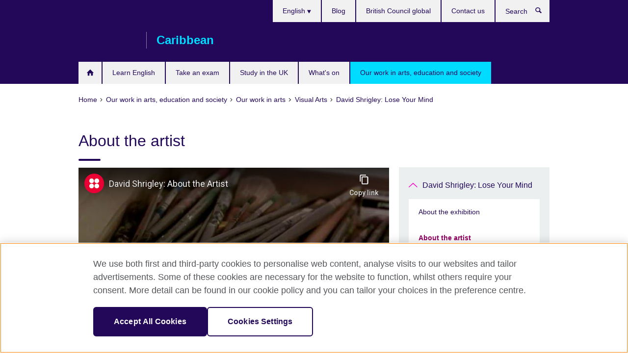

--- FILE ---
content_type: text/html; charset=utf-8
request_url: https://caribbean.britishcouncil.org/programmes/arts/shrigley/about
body_size: 9116
content:
<!DOCTYPE html>
<html lang="en"
      dir="ltr"
      class="ltr">
<head>
  <!--[if IE]><![endif]-->
<meta http-equiv="Content-Type" content="text/html; charset=utf-8" />
<script> dataLayer = [{"pageTitle":"About the artist","pageCategory":"general_info"}] </script>
<!-- OneTrust Cookies Consent Notice start -->
	<script src="https://cdn.cookielaw.org/scripttemplates/otSDKStub.js" data-document-language="true"
	type="text/javascript" charset="UTF-8" data-domain-script="a902e9be-a500-47f5-b438-11a4fb2e1e31"></script>
	<script type="text/javascript">
	function OptanonWrapper() { }
	</script><!-- OneTrust Cookies Consent Notice end --><!-- Google Tag Manager -->
<script>
  (function (w,d,s,l,i) {
w[l] = w[l]||[];w[l].push({'gtm.start':new Date().getTime(),event:'gtm.js'});var f = d.getElementsByTagName(s)[0],j = d.createElement(s),dl = l != 'dataLayer' ? '&l=' + l : '';j.async = true;j.src = '//www.googletagmanager.com/gtm.js?id=' + i + dl;f.parentNode.insertBefore(j,f);})(window,document,'script','dataLayer','GTM-5LRSF6');
</script>
<!-- End Google Tag Manager -->
<meta name="WT.sp" content="CaribbeanandCuba;SBU-Arts" />
<link href="https://caribbean.britishcouncil.org/programmes/arts/shrigley/about" rel="alternate"  hreflang="x-default" /><link href="https://caribbean.britishcouncil.org/es/programas/artes/shrigley/acerca" rel="alternate" hreflang="es-CU" />
<link href="https://caribbean.britishcouncil.org/programmes/arts/shrigley/about" rel="alternate" hreflang="en-CU" />
<meta property="og:image" content="https://caribbean.britishcouncil.org/sites/default/files/david_shrigley-home_02.jpg" />
<link rel="shortcut icon" href="https://caribbean.britishcouncil.org/profiles/solas2/themes/solas_ui/favicon.ico" type="image/vnd.microsoft.icon" />
<meta name="description" content="At home in Brighton, David Shrigley talks about his journey to become a successful artist his artistic process and what makes him tick creatively." />
<link rel="canonical" href="https://caribbean.britishcouncil.org/programmes/arts/shrigley/about" />
<meta name="twitter:dnt" content="on" />
  <title>About the artist: David Shrigley | British Council</title>
  <meta http-equiv="X-UA-Compatible" content="IE=edge">
  <meta name="HandheldFriendly" content="True">
  <meta name="MobileOptimized" content="320">
  <meta name="viewport" content="width=device-width, initial-scale=1.0">
  <!-- iOS -->
  <link rel="apple-touch-icon" sizes="76x76"
        href="/profiles/solas2/themes/solas_ui/favicons/touch-icon-ipad.png">
  <link rel="apple-touch-icon" sizes="180x180"
        href="/profiles/solas2/themes/solas_ui/favicons/apple-touch-icon.png">
  <!-- Safari -->
  <link rel="mask-icon" color="#23085a"
        href="/profiles/solas2/themes/solas_ui/favicons/safari-pinned-tab.svg">
  <!-- Android -->
  <link rel="shortcut icon" sizes="192x192"
        href="/profiles/solas2/themes/solas_ui/favicons/android-chrome-192x192.png">
  <!-- Microsoft -->
  <meta name="msapplication-TileColor" content="#23085a">
  <meta name="msapplication-config" content="/favicons/browserconfig.xml">
  <meta name="theme-color" content="#ffffff">
  <meta http-equiv="cleartype" content="on">
  <link type="text/css" rel="stylesheet" href="/sites/default/files/advagg_css/css__gUwrWmDSCYDpNT-ZgT90lg3qnBO5bhMRTuszI3FZdGE__NddIO3YqwbFuLJ1SpObv95pgccLJqWX0xe4khRt6KhE__p74xwzPlwh7CY3oHXFV5qhCHaxRBBLqXn8aQFu-9pLM.css" media="all" />
<link type="text/css" rel="stylesheet" href="https://sui.britishcouncil.org/2.1.0/css/bc-theme.css" media="all" />
<link type="text/css" rel="stylesheet" href="/sites/default/files/advagg_css/css__sSxAk_t4hAkFwJc2xm5XHd2CHgQ1vQEt5jIWz6t07Yg__pPIAwEbg4s8bg9Cd5Pyut31kpi25dPreoMgRIIzILiE__p74xwzPlwh7CY3oHXFV5qhCHaxRBBLqXn8aQFu-9pLM.css" media="all" />
  <script src="/sites/default/files/advagg_js/js__XKqiBvZcB9K0EtZgl_-1bz5LyPEH_u8ah8XcuScspq8__2YujpmtfV0cviqjpUJ84wujhW7ha_JqiXl85CalCQYI__p74xwzPlwh7CY3oHXFV5qhCHaxRBBLqXn8aQFu-9pLM.js"></script>
<script src="/sites/default/files/advagg_js/js__YT6D1B_BKxvm6JCH_t9sZNI5L6yITa_DlU5QcSlOkAU__OXobH7d1IP1o3WABlniIrU_-pcJacVSIPUv9bpD-6pQ__p74xwzPlwh7CY3oHXFV5qhCHaxRBBLqXn8aQFu-9pLM.js"></script>
<script src="/sites/default/files/advagg_js/js__M7e6Ey_aUcI73wypDYkhHVl87sFZzDDYq_haqtRJfnE__jCDCpE6OeR7H4TS9az9610UGeYXO0_I5IvdZRsNNrUg__p74xwzPlwh7CY3oHXFV5qhCHaxRBBLqXn8aQFu-9pLM.js"></script>
<script src="/sites/default/files/advagg_js/js__wRlYfEmJm6hjfvuapzq0pNOWP4LXmYMTM_tG7fZ_Bso__BsaKROlqVoH1U-25O4BHSOvj0FOd9mpaW6cDEgy8HfE__p74xwzPlwh7CY3oHXFV5qhCHaxRBBLqXn8aQFu-9pLM.js"></script>
<script src="/sites/default/files/advagg_js/js__8P-A628TjkVaWCsCKOrzna9OCN-rc39C6C5trp5RFPc__D6lH7qBKCon04HbHf8blti--3zoDsh24nnLyNcZuprw__p74xwzPlwh7CY3oHXFV5qhCHaxRBBLqXn8aQFu-9pLM.js"></script>
<script>
<!--//--><![CDATA[//><!--
jQuery.extend(Drupal.settings, {"basePath":"\/","pathPrefix":"","setHasJsCookie":0,"ajaxPageState":{"theme":"solas_ui","theme_token":"a3KgXn0TlswM8AwaFMW2NUPszW5dj3xckGLq4qV18NQ","css":{"modules\/system\/system.base.css":1,"modules\/field\/theme\/field.css":1,"profiles\/solas2\/modules\/contrib\/gathercontent\/css\/gathercontent_style.css":1,"modules\/node\/node.css":1,"profiles\/solas2\/modules\/contrib\/relation_add\/relation_add.css":1,"profiles\/solas2\/modules\/custom\/webtrends_simple\/webtrends_data_display\/css\/webtrends_data_display.css":1,"profiles\/solas2\/modules\/contrib\/views\/css\/views.css":1,"https:\/\/sui.britishcouncil.org\/2.1.0\/css\/bc-theme.css":1,"profiles\/solas2\/modules\/contrib\/ctools\/css\/ctools.css":1,"profiles\/solas2\/modules\/custom\/solas_admin\/solas_admin_menu\/solas_admin_menu.css":1,"modules\/locale\/locale.css":1,"public:\/\/rrssb\/rrssb.74140352.css":1,"profiles\/solas2\/libraries\/rrssb-plus\/css\/rrssb.css":1,"profiles\/solas2\/themes\/solas_ui\/css\/solas-ui-overrides.css":1,"profiles\/solas2\/themes\/solas_ui\/css\/solas-ui-widgets.css":1,"profiles\/solas2\/themes\/solas_ui\/css\/solas-ui-admin.css":1,"profiles\/solas2\/themes\/solas_ui\/css\/solas-ui-integration.css":1},"js":{"https:\/\/sui.britishcouncil.org\/2.1.0\/scripts\/main.js":1,"profiles\/solas2\/themes\/solas_ui\/js\/init.js":1,"profiles\/solas2\/themes\/solas_ui\/js\/ajax.js":1,"profiles\/solas2\/themes\/solas_ui\/js\/listings.js":1,"profiles\/solas2\/themes\/solas_ui\/js\/filters.js":1,"profiles\/solas2\/themes\/solas_ui\/js\/forms.js":1,"profiles\/solas2\/themes\/solas_ui\/js\/maps.js":1,"profiles\/solas2\/themes\/solas_ui\/js\/bookeo.js":1,"profiles\/solas2\/themes\/solas_ui\/js\/icon-insertion.js":1,"profiles\/solas2\/themes\/solas_ui\/js\/libs\/jquery.validate.min.js":1,"profiles\/solas2\/themes\/solas_ui\/js\/menus.js":1,"profiles\/solas2\/themes\/bootstrap\/js\/bootstrap.js":1,"profiles\/solas2\/modules\/contrib\/jquery_update\/replace\/jquery\/1.8\/jquery.min.js":1,"misc\/jquery-extend-3.4.0.js":1,"misc\/jquery-html-prefilter-3.5.0-backport.js":1,"misc\/jquery.once.js":1,"misc\/drupal.js":1,"misc\/form-single-submit.js":1,"profiles\/solas2\/modules\/contrib\/entityreference\/js\/entityreference.js":1,"profiles\/solas2\/modules\/features\/solas_ct_event\/js\/solas_ct_event.js":1,"profiles\/solas2\/modules\/custom\/solas_field_formatters\/solas_ff_exams_widget\/js\/solas_ff_exams_widget.js":1,"profiles\/solas2\/modules\/custom\/webtrends_simple\/webtrends_data_display\/js\/webtrends_data_display.js":1,"profiles\/solas2\/modules\/contrib\/field_group\/field_group.js":1,"profiles\/solas2\/modules\/contrib\/rrssb\/rrssb.init.js":1,"profiles\/solas2\/libraries\/rrssb-plus\/js\/rrssb.min.js":1}},"better_exposed_filters":{"views":{"solas_news_alerts":{"displays":{"news_alert":{"filters":[]}}},"promos_test_revs":{"displays":{"block":{"filters":[]}}},"promo_sbar_revs":{"displays":{"block":{"filters":[]}}},"partners":{"displays":{"partners_block":{"filters":[]}}}}},"addSuiIcons":{"accessibility_text":"Opens in a new tab or window."},"urlIsAjaxTrusted":{"\/search":true},"googleMapsApi":{"key":"AIzaSyCaot_vEl5pGDJ35FbtR19srhUErCdgR9k"},"field_group":{"div":"full"},"isFront":false,"rrssb":{"size":"","shrink":"","regrow":"","minRows":"","maxRows":"","prefixReserve":"","prefixHide":"","alignRight":0},"solas_ct_webform":{"serverMaxFileSize":67108864,"currentTheme":"solas_ui"},"password":{"strengthTitle":"Password compliance:"},"type":"setting","bootstrap":{"anchorsFix":"0","anchorsSmoothScrolling":"0","formHasError":1,"popoverEnabled":"0","popoverOptions":{"animation":1,"html":0,"placement":"right","selector":"","trigger":"click","triggerAutoclose":1,"title":"","content":"","delay":0,"container":"body"},"tooltipEnabled":"0","tooltipOptions":{"animation":1,"html":0,"placement":"auto left","selector":"","trigger":"hover focus","delay":0,"container":"body"}}});
//--><!]]>
</script>

<script>(window.BOOMR_mq=window.BOOMR_mq||[]).push(["addVar",{"rua.upush":"false","rua.cpush":"false","rua.upre":"false","rua.cpre":"false","rua.uprl":"false","rua.cprl":"false","rua.cprf":"false","rua.trans":"","rua.cook":"false","rua.ims":"false","rua.ufprl":"false","rua.cfprl":"false","rua.isuxp":"false","rua.texp":"norulematch","rua.ceh":"false","rua.ueh":"false","rua.ieh.st":"0"}]);</script>
                              <script>!function(e){var n="https://s.go-mpulse.net/boomerang/";if("False"=="True")e.BOOMR_config=e.BOOMR_config||{},e.BOOMR_config.PageParams=e.BOOMR_config.PageParams||{},e.BOOMR_config.PageParams.pci=!0,n="https://s2.go-mpulse.net/boomerang/";if(window.BOOMR_API_key="GFYB7-E28QN-UXTEV-T9AT2-PFUUJ",function(){function e(){if(!o){var e=document.createElement("script");e.id="boomr-scr-as",e.src=window.BOOMR.url,e.async=!0,i.parentNode.appendChild(e),o=!0}}function t(e){o=!0;var n,t,a,r,d=document,O=window;if(window.BOOMR.snippetMethod=e?"if":"i",t=function(e,n){var t=d.createElement("script");t.id=n||"boomr-if-as",t.src=window.BOOMR.url,BOOMR_lstart=(new Date).getTime(),e=e||d.body,e.appendChild(t)},!window.addEventListener&&window.attachEvent&&navigator.userAgent.match(/MSIE [67]\./))return window.BOOMR.snippetMethod="s",void t(i.parentNode,"boomr-async");a=document.createElement("IFRAME"),a.src="about:blank",a.title="",a.role="presentation",a.loading="eager",r=(a.frameElement||a).style,r.width=0,r.height=0,r.border=0,r.display="none",i.parentNode.appendChild(a);try{O=a.contentWindow,d=O.document.open()}catch(_){n=document.domain,a.src="javascript:var d=document.open();d.domain='"+n+"';void(0);",O=a.contentWindow,d=O.document.open()}if(n)d._boomrl=function(){this.domain=n,t()},d.write("<bo"+"dy onload='document._boomrl();'>");else if(O._boomrl=function(){t()},O.addEventListener)O.addEventListener("load",O._boomrl,!1);else if(O.attachEvent)O.attachEvent("onload",O._boomrl);d.close()}function a(e){window.BOOMR_onload=e&&e.timeStamp||(new Date).getTime()}if(!window.BOOMR||!window.BOOMR.version&&!window.BOOMR.snippetExecuted){window.BOOMR=window.BOOMR||{},window.BOOMR.snippetStart=(new Date).getTime(),window.BOOMR.snippetExecuted=!0,window.BOOMR.snippetVersion=12,window.BOOMR.url=n+"GFYB7-E28QN-UXTEV-T9AT2-PFUUJ";var i=document.currentScript||document.getElementsByTagName("script")[0],o=!1,r=document.createElement("link");if(r.relList&&"function"==typeof r.relList.supports&&r.relList.supports("preload")&&"as"in r)window.BOOMR.snippetMethod="p",r.href=window.BOOMR.url,r.rel="preload",r.as="script",r.addEventListener("load",e),r.addEventListener("error",function(){t(!0)}),setTimeout(function(){if(!o)t(!0)},3e3),BOOMR_lstart=(new Date).getTime(),i.parentNode.appendChild(r);else t(!1);if(window.addEventListener)window.addEventListener("load",a,!1);else if(window.attachEvent)window.attachEvent("onload",a)}}(),"".length>0)if(e&&"performance"in e&&e.performance&&"function"==typeof e.performance.setResourceTimingBufferSize)e.performance.setResourceTimingBufferSize();!function(){if(BOOMR=e.BOOMR||{},BOOMR.plugins=BOOMR.plugins||{},!BOOMR.plugins.AK){var n=""=="true"?1:0,t="",a="aogrnbyxe34du2loqzua-f-c2f875bf1-clientnsv4-s.akamaihd.net",i="false"=="true"?2:1,o={"ak.v":"39","ak.cp":"35045","ak.ai":parseInt("251977",10),"ak.ol":"0","ak.cr":9,"ak.ipv":4,"ak.proto":"h2","ak.rid":"8d3b418","ak.r":47762,"ak.a2":n,"ak.m":"b","ak.n":"essl","ak.bpcip":"3.141.22.0","ak.cport":47696,"ak.gh":"23.48.98.237","ak.quicv":"","ak.tlsv":"tls1.3","ak.0rtt":"","ak.0rtt.ed":"","ak.csrc":"-","ak.acc":"","ak.t":"1768851048","ak.ak":"hOBiQwZUYzCg5VSAfCLimQ==r7C3js30que6EvGukKE0V2D4a8CZWt2UTWunbVoniIEJ3PfJOCSC1SrQ6Uc3VZeLjzhf/FxhIww1ELs9s4I/gElCuq7kp6WL6xRjaSEauiFgJemEiiEdFsaP08T28Pt7H0TPMh9a05UlA2upaJ/2DDVG/KD/KdxL6aEa/cYQREx5YZsjw+F939LplizAD25Dtzrh3+58UKYhXudjwXfY9Yao/KLBJJcLf9shtwj3FE2m+uxLlemHp2Hbb5yHx4fVmJ/MdntXzv5QQlOHkwRq48Kk3/YrytsnTtMFPHN8twQmvXL4McRPc1evvvCd+RetvdIKm90i7H0v4cupE0CcaLgEbL2CsFc+RS6YkdfPrbQ+4QQSn9IUnUZywUTCRvG3WWgdpEWaiAVIgAg7Oi+E5oY+aYyLEMMvKLF4dSD+0FU=","ak.pv":"653","ak.dpoabenc":"","ak.tf":i};if(""!==t)o["ak.ruds"]=t;var r={i:!1,av:function(n){var t="http.initiator";if(n&&(!n[t]||"spa_hard"===n[t]))o["ak.feo"]=void 0!==e.aFeoApplied?1:0,BOOMR.addVar(o)},rv:function(){var e=["ak.bpcip","ak.cport","ak.cr","ak.csrc","ak.gh","ak.ipv","ak.m","ak.n","ak.ol","ak.proto","ak.quicv","ak.tlsv","ak.0rtt","ak.0rtt.ed","ak.r","ak.acc","ak.t","ak.tf"];BOOMR.removeVar(e)}};BOOMR.plugins.AK={akVars:o,akDNSPreFetchDomain:a,init:function(){if(!r.i){var e=BOOMR.subscribe;e("before_beacon",r.av,null,null),e("onbeacon",r.rv,null,null),r.i=!0}return this},is_complete:function(){return!0}}}}()}(window);</script></head>
<body
  class="page-node-1107 node-type-general-info i18n-en" >
  <!-- Google Tag Manager -->
<noscript>
<iframe src="//www.googletagmanager.com/ns.html?id=GTM-5LRSF6&pageTitle=About%20the%20artist&pageCategory=general_info" height="0" width="0" style="display:none;visibility:hidden"></iframe>
</noscript>
<!-- End Google Tag Manager -->
  <div id="skip-link">
    <a href="#main-content"
       class="element-invisible element-focusable">Skip to main content</a>
  </div>
<header role="banner" class="navbar bc-navbar-default bc-navbar-has-support-area">
  <div class="container">
    <h2 class="navbar-header">
      <div class="navbar-brand">
                  <a class="bc-brand-logo"
             href="/">British Council</a>
                                          <span class="bc-brand-slogan">Caribbean</span>
              </div>
    </h2>

          <div class="bc-btn-navbar-group" role="group" aria-label="navbar-group">
        <button type="button" class="btn btn-default bc-menu-toggle" data-target=".mega-menu .navbar-nav">
          Menu          <div class="menu-icon">
            <span></span>
            <span></span>
            <span></span>
            <span></span>
          </div>
        </button>
      </div>
    
          <nav role="navigation" class="mega-menu">
                  <ul class="nav navbar-nav bc-primary-nav bc-navbar-nav-has-home-icon"><li class="first collapsed"><a href="/" title="">Home</a></li>
<li class="expanded"><a href="/english">Learn English</a><ul class="dropdown-menu"><li class="first leaf"><a href="/english/english-online">English Online course</a></li>
<li class="leaf"><a href="/english/online-corporate-english-solutions">Online Corporate English Solutions</a></li>
<li class="leaf"><a href="/english/online/englishscore-tutors">EnglishScore Tutors - personal online English tutors</a></li>
<li class="leaf"><a href="/english/websites">Our Learn English websites</a></li>
<li class="last leaf"><a href="/english/mobile-apps">Learn English with apps</a></li>
</ul></li>
<li class="expanded"><a href="/exam">Take an exam</a><ul class="dropdown-menu"><li class="first collapsed"><a href="/exam/ielts">Take IELTS with the British Council</a></li>
<li class="leaf"><a href="/exam/ielts/uk-visas-immigration">IELTS tests for UK Visas and Immigration</a></li>
<li class="collapsed"><a href="/exam/professional-university">Professional and university exams</a></li>
<li class="collapsed"><a href="/exam/why-exam">Why take an exam with the British Council</a></li>
<li class="last leaf"><a href="/exam/englishscore-business-mobile-english-test">EnglishScore for Business - mobile English test</a></li>
</ul></li>
<li class="expanded"><a href="/study-uk">Study in the UK</a><ul class="dropdown-menu"><li class="first leaf"><a href="/study-uk/want">Want to study in the UK?</a></li>
<li class="leaf"><a href="/study-uk/funding">Scholarships and financial support</a></li>
<li class="leaf"><a href="/study-uk/document-verification">Document verification service</a></li>
<li class="last leaf"><a href="/study-uk/alumni-uk-connect">Alumni UK: connect, learn, share and grow</a></li>
</ul></li>
<li class="leaf"><a href="/events">What&#039;s on</a></li>
<li class="last expanded active-trail active"><a href="/programmes" class="active-trail active-trail">Our work in arts, education and society</a><ul class="dropdown-menu"><li class="first collapsed"><a href="/programmes/education">Our work in education</a></li>
<li class="collapsed"><a href="/programmes/society">Our work in society</a></li>
<li class="expanded active-trail active"><a href="/programmes/arts" class="active-trail active-trail">Our work in arts</a><ul class="dropdown-menu"><li class="first collapsed"><a href="/programmes/arts/taare">Trans Atlantic Artists&#039; Residency Exchange (TAARE)</a></li>
<li class="leaf"><a href="/performing-arts" title="Performing Arts">Performing Arts</a></li>
<li class="collapsed"><a href="/programmes/arts/creative-economy">Creative Economy</a></li>
<li class="leaf"><a href="/programmes/arts/difficult-conversations">Difficult Conversations</a></li>
<li class="collapsed"><a href="/programmes/arts/film_new">Film</a></li>
<li class="collapsed"><a href="/programmes/arts/literature">Literature</a></li>
<li class="collapsed"><a href="/programmes/arts/music">Music</a></li>
<li class="collapsed"><a href="/programmes/arts/theatre-and-dance-new">Theatre and Dance</a></li>
<li class="expanded active-trail active"><a href="/programmes/arts/visual-arts" title="International Art Exhibition" class="active-trail active-trail">Visual Arts</a><ul class="dropdown-menu"><li class="first leaf"><a href="/blog/americas-britain-%E2%80%93-notting-hill-carnival-52nd-anniversary" title="Americas IN Britain – Notting Hill Carnival 52nd Anniversary">Americas IN Britain – Notting Hill Carnival 52nd Anniversary</a></li>
<li class="leaf"><a href="/blog/americas-britain-%E2%80%93-nhs" title="Americas IN Britan – NHS 70th Anniversary">Americas IN Britan – NHS 70th Anniversary</a></li>
<li class="leaf"><a href="/blog/americas-britain-windrush-2018" title="Americas IN Britain - Windrush">Americas IN Britain - Windrush</a></li>
<li class="leaf"><a href="/british-council-and-national-portrait-gallery-instagram-residency-collaboration-2018" title="British Council and National Portrait Gallery Instagram Residency Collaboration 2018">British Council and National Portrait Gallery Instagram Residency Collaboration 2018</a></li>
<li class="expanded active-trail active"><a href="/programmes/arts/shrigley" class="active-trail active-trail">David Shrigley: Lose Your Mind</a><ul class="dropdown-menu"><li class="first leaf"><a href="/programmes/arts/shrigley/exhibition">About the exhibition</a></li>
<li class="leaf active-trail active"><a href="/programmes/arts/shrigley/about" class="active-trail active-trail active-trail active-trail active">About the artist</a></li>
<li class="leaf"><a href="/programmes/arts/shrigley/beginning-middle-end">Making ‘Beginning, Middle and End’</a></li>
<li class="leaf"><a href="/programmes/arts/shrigley/ostrich">‘Ostrich’ unveiled</a></li>
<li class="leaf"><a href="/programmes/arts/shrigley/animations">Meet the animator</a></li>
<li class="leaf"><a href="/programmes/arts/shrigley/installation">Installing ‘Lose Your Mind’</a></li>
<li class="last leaf"><a href="/programmes/arts/shrigley/curator-conversation">Stuff: David Shrigley in conversation with Katrina Schwarz</a></li>
</ul></li>
<li class="leaf"><a href="/programmes/arts/visual-arts/graham-fagen" title="Graham Fagen Lecture and Experimental Drawing Workshop">Graham Fagen Lecture in Barbados</a></li>
<li class="leaf"><a href="/graham-fagen-lecture-trinidad-and-tobago">Graham Fagen Lecture in Trinidad and Tobago</a></li>
<li class="leaf"><a href="/programmes/arts/visualarts/we-have-met-art-exhibition-national-gallery-jamaica">We Have Met Before: Art Exhibition at the National Gallery of Jamaica</a></li>
<li class="leaf"><a href="/we-suffer-remain-0" title="Art Exhibition">We Suffer To Remain</a></li>
<li class="collapsed"><a href="/programmes/arts/momentum">Momentum</a></li>
<li class="last collapsed"><a href="/programmes/arts/outburst">OUTBURST</a></li>
</ul></li>
<li class="leaf"><a href="/programmes/arts/making-development-work">Caribbean Script Development Workshops</a></li>
<li class="last leaf"><a href="/programmes/arts/about">Our global work in arts</a></li>
</ul></li>
<li class="collapsed"><a href="/success-stories" title="Success Stories">Success Stories</a></li>
<li class="leaf"><a href="/our-researches">Our Researches and Reports</a></li>
<li class="last collapsed"><a href="/programmes/we-are-diverse">We are diverse</a></li>
</ul></li>
</ul>                          <ul class="bc-navbar-support">
                          <li class="hidden-xs hidden-sm">
                <nav>
                  
  <div class="sr-only">Choose your language</div>

<ul class="nav navbar-nav bc-navbar-lang-switcher">
  <li class="dropdown">
    <a href="#" class="bc-dropdown-toggle">
      English      <svg class="bc-svg bc-svg-down-dir" aria-hidden="true">
  <use xlink:href="#icon-down-dir"></use>
</svg>
    </a>
    <div class="item-list"><ul class="dropdown-menu"><li class="list-item-class first"><a href="/es/programas/artes/shrigley/acerca">Español</a></li>
<li class="list-item-class active last"><a href="/programmes/arts/shrigley/about" class="active">English</a></li>
</ul></div>  </li>
</ul>
                </nav>
              </li>
                                                  <li>
                <ul class="nav navbar-nav"><li class="first leaf"><a href="/blog" title="">Blog</a></li>
<li class="leaf"><a href="http://www.britishcouncil.org/" title="">British Council global</a></li>
<li class="last leaf"><a href="/about/contact" title="">Contact us</a></li>
</ul>              </li>
                                      <li>
                <a data-target=".bc-navbar-search" class="bc-btn-search bc-search-toggle">
                  <svg class="bc-svg bc-svg-search" aria-hidden="true">
  <use xlink:href="#icon-search"></use>
</svg>
                  Show search                </a>
                <div class="bc-navbar-search">
                  

<form action="/search" method="get" id="views-exposed-form-elastic-search-search-blk" accept-charset="UTF-8"><div>
<div class="input-group">
            <label class="sr-only" for="edit-search-api-views-fulltext">
        Search      </label>
        <div class="form-item-search-api-views-fulltext form-group">
 <input placeholder="Search" class="form-control form-text" type="text" id="edit-search-api-views-fulltext" name="search_api_views_fulltext" value="" size="30" maxlength="128" />
</div>
    <span class="input-group-btn">
    <button type="submit" id="edit-submit-elastic-search" name="" value="Search" class="btn btn-primary form-submit form-submit">Search</button>
  </span>
</div>
</div></form>                  <a href="#navbar-search-form" class="bc-btn-close bc-search-toggle" data-target=".bc-navbar-search">
                    <svg class="bc-svg bc-svg-cross" aria-hidden="true">
  <use xlink:href="#icon-cross"></use>
</svg>
                    Close search                  </a>
                </div>
              </li>
                                      <li class="hidden-md hidden-lg">
                
  <div class="sr-only">Choose your language</div>

<ul class="nav navbar-nav bc-navbar-lang-switcher">
  <li class="dropdown">
    <a href="#" class="bc-dropdown-toggle">
      English      <svg class="bc-svg bc-svg-down-dir" aria-hidden="true">
  <use xlink:href="#icon-down-dir"></use>
</svg>
    </a>
    <div class="item-list"><ul class="dropdown-menu"><li class="list-item-class first"><a href="/es/programas/artes/shrigley/acerca">Español</a></li>
<li class="list-item-class active last"><a href="/programmes/arts/shrigley/about" class="active">English</a></li>
</ul></div>  </li>
</ul>
              </li>
                      </ul>
              </nav>
    
      </div>
</header>


<div class="main-container container">

  
  
        
  
  
      <ol vocab="https://schema.org/" typeof="BreadcrumbList" class="breadcrumb"><li property="itemListElement" typeof="ListItem"><a href="/" property="item" typeof="WebPage"><span property="name">Home</span></a><meta property="position" content="1"></li><li property="itemListElement" typeof="ListItem"><a href="/programmes" property="item" typeof="WebPage"><span property="name">Our work in arts, education and society</span></a><meta property="position" content="2"></li><li property="itemListElement" typeof="ListItem"><a href="/programmes/arts" property="item" typeof="WebPage"><span property="name">Our work in arts</span></a><meta property="position" content="3"></li><li property="itemListElement" typeof="ListItem"><a href="/programmes/arts/visual-arts" title="International Art Exhibition" property="item" typeof="WebPage"><span property="name">Visual Arts</span></a><meta property="position" content="4"></li><li property="itemListElement" typeof="ListItem"><a href="/programmes/arts/shrigley" property="item" typeof="WebPage"><span property="name">David Shrigley: Lose Your Mind</span></a><meta property="position" content="5"></li></ol>  
      <div class="page-header">
      <div class="row">
        <div class="col-xs-12 col-md-8">
                    <h1>About the artist</h1>
                  </div>
      </div>
    </div>
  
      <div class="row bc-context-nav">
      <div class="col-xs-12 hidden-md hidden-lg">
        

<div class="bc-btn-secondary-nav-group" role="group" aria-label="navbar-group">
  <button type="button" class="btn btn-default bc-menu-toggle" data-target=".bc-nav-subnav">
    In this section    <div class="menu-icon">
      <span></span>
      <span></span>
      <span></span>
      <span></span>
    </div>
  </button>
</div>


<nav class="bc-nav-subnav">
        <div class="bc-nav-title">
    <a href="/programmes/arts/shrigley" class="active-trail active-trail active-trail">David Shrigley: Lose Your Mind</a>  </div>
    <ul class="nav"><li class="first leaf menu-mlid-4004"><a href="/programmes/arts/shrigley/exhibition">About the exhibition</a></li>
<li class="leaf active-trail active menu-mlid-4005 active"><a href="/programmes/arts/shrigley/about" class="active-trail active-trail active-trail active-trail active-trail active">About the artist</a></li>
<li class="leaf menu-mlid-4006"><a href="/programmes/arts/shrigley/beginning-middle-end">Making ‘Beginning, Middle and End’</a></li>
<li class="leaf menu-mlid-4007"><a href="/programmes/arts/shrigley/ostrich">‘Ostrich’ unveiled</a></li>
<li class="leaf menu-mlid-4008"><a href="/programmes/arts/shrigley/animations">Meet the animator</a></li>
<li class="leaf menu-mlid-4009"><a href="/programmes/arts/shrigley/installation">Installing ‘Lose Your Mind’</a></li>
<li class="last leaf menu-mlid-4010"><a href="/programmes/arts/shrigley/curator-conversation">Stuff: David Shrigley in conversation with Katrina Schwarz</a></li>
</ul></nav>
      </div>
    </div>
  
  
  <div class="row">
    
    <section role="main" class="col-xs-12 col-md-8">
      <a id="main-content"></a>

      
            
  




<!--Field name: field_generic_media-->
  <figure class="bc-item">

<!--Field name: field_video_url-->
  <div class="oembed oembed-video">
    
  
  <span class="oembed-content">
    <iframe width="590" height="332" src="https://www.youtube-nocookie.com/embed/YB4MAmbqFUc?feature=oembed&amp;wmode=opaque" frameborder="0" allow="accelerometer; autoplay; clipboard-write; encrypted-media; gyroscope; picture-in-picture; web-share" referrerpolicy="strict-origin-when-cross-origin" allowfullscreen title="David Shrigley: About the Artist" wmode="opaque"></iframe>  </span>
</div>

</figure>

<div><!--Field name: body-->
  <div class="bc-body-text"><p>At home in Brighton, David Shrigley talks about his journey to become a successful artist of international fame, his artistic process and what makes him tick creatively.</p>
<h2>Five things you didn't know about Shrigley</h2>
<p>David Shrigley was born in 1968 and studied at the Glasgow School of Art. But what else do you know about him? From dreadlocks to dead dogs, Shrigley himself tells us five things you didn't know about him.</p>
<h2>Shrig on Shrig</h2>
<p>Watch Shrigley's take on his 'official British Council biography'.</p></div>

<!--Field name: field_generic_multi_media-->
  

<!--Field name: field_video_url-->
  <div class="oembed oembed-video">
    
  
  <span class="oembed-content">
    <iframe width="590" height="332" src="https://www.youtube-nocookie.com/embed/v75cb2Xd5_I?feature=oembed&amp;wmode=opaque" frameborder="0" allow="accelerometer; autoplay; clipboard-write; encrypted-media; gyroscope; picture-in-picture; web-share" referrerpolicy="strict-origin-when-cross-origin" allowfullscreen title="David Shrigley: Shrig on Shrig" wmode="opaque"></iframe>  </span>
</div>

  

<!--Field name: field_video_url-->
  <div class="oembed oembed-video">
    
  
  <span class="oembed-content">
    <iframe width="590" height="332" src="https://www.youtube-nocookie.com/embed/KWq8CIOVmMU?feature=oembed&amp;wmode=opaque" frameborder="0" allow="accelerometer; autoplay; clipboard-write; encrypted-media; gyroscope; picture-in-picture; web-share" referrerpolicy="strict-origin-when-cross-origin" allowfullscreen title="Five things you didnât know about David Shrigley" wmode="opaque"></iframe>  </span>
</div>

</div>




<div class="rrssb"><div class="rrssb-prefix">Share this</div><ul class="rrssb-buttons"><li class="rrssb-email"><a href="mailto:?subject=About%20the%20artist&body=https%3A%2F%2Fcaribbean.britishcouncil.org%2Fprogrammes%2Farts%2Fshrigley%2Fabout" ><span class="rrssb-icon"></span><span class="rrssb-text">Email</span></a></li><li class="rrssb-facebook"><a href="https://www.facebook.com/sharer/sharer.php?u=https%3A%2F%2Fcaribbean.britishcouncil.org%2Fprogrammes%2Farts%2Fshrigley%2Fabout" class="popup"><span class="rrssb-icon"></span><span class="rrssb-text">Facebook</span></a></li><li class="rrssb-twitter"><a href="https://twitter.com/intent/tweet?text=About%20the%20artist&url=https%3A%2F%2Fcaribbean.britishcouncil.org%2Fprogrammes%2Farts%2Fshrigley%2Fabout" class="popup"><span class="rrssb-icon"></span><span class="rrssb-text">Twitter</span></a></li><li class="rrssb-linkedin"><a href="https://www.linkedin.com/shareArticle?mini=true&url=https%3A%2F%2Fcaribbean.britishcouncil.org%2Fprogrammes%2Farts%2Fshrigley%2Fabout&title=About%20the%20artist" class="popup"><span class="rrssb-icon"></span><span class="rrssb-text">Linkedin</span></a></li></ul></div>    </section>

          <section class="col-xs-12 col-md-4 bc-col-sidebar" role="complementary">
        
  

<div class="bc-btn-secondary-nav-group" role="group" aria-label="navbar-group">
  <button type="button" class="btn btn-default bc-menu-toggle" data-target=".bc-nav-subnav">
    In this section    <div class="menu-icon">
      <span></span>
      <span></span>
      <span></span>
      <span></span>
    </div>
  </button>
</div>


<nav class="bc-nav-subnav">
        <div class="bc-nav-title">
    <a href="/programmes/arts/shrigley" class="active-trail">David Shrigley: Lose Your Mind</a>  </div>
    <ul class="nav"><li class="first leaf menu-mlid-4004"><a href="/programmes/arts/shrigley/exhibition">About the exhibition</a></li>
<li class="leaf active-trail active menu-mlid-4005 active"><a href="/programmes/arts/shrigley/about" class="active-trail active-trail active">About the artist</a></li>
<li class="leaf menu-mlid-4006"><a href="/programmes/arts/shrigley/beginning-middle-end">Making ‘Beginning, Middle and End’</a></li>
<li class="leaf menu-mlid-4007"><a href="/programmes/arts/shrigley/ostrich">‘Ostrich’ unveiled</a></li>
<li class="leaf menu-mlid-4008"><a href="/programmes/arts/shrigley/animations">Meet the animator</a></li>
<li class="leaf menu-mlid-4009"><a href="/programmes/arts/shrigley/installation">Installing ‘Lose Your Mind’</a></li>
<li class="last leaf menu-mlid-4010"><a href="/programmes/arts/shrigley/curator-conversation">Stuff: David Shrigley in conversation with Katrina Schwarz</a></li>
</ul></nav>


      </section>  <!-- /#sidebar-second -->
      </div>

  
  
</div>


<footer class="bc-footer">
  <div class="container">
    <div class="row">

              <div class="col-xs-12 col-md-9 col-lg-9">
                                <nav><ul class="bc-footer-nav"><li class="first expanded"><a href="/about">About us</a><ul><li class="first collapsed"><a href="/about/contact">Contact us</a></li>
<li class="leaf"><a href="/equal">Equal opportunity and diversity</a></li>
<li class="collapsed"><a href="/job-opportunities">Job opportunities</a></li>
<li class="leaf"><a href="/about/edi">Equality, diversity, and inclusion</a></li>
<li class="last leaf"><a href="https://americas.britishcouncil.org/safeguarding" title="">Safeguarding</a></li>
</ul></li>
<li class="expanded"><a href="/partner">Partner with us</a><ul><li class="first leaf"><a href="/partner/ielts-partnership-programme">IELTS Partnership Programme</a></li>
<li class="last leaf"><a href="/partner/why">Why partner with us</a></li>
</ul></li>
<li class="last expanded"><a href="/teach">Teach English</a><ul><li class="first last leaf"><a href="/teach/resources">Teaching resources</a></li>
</ul></li>
</ul></nav>
                                      </div>
      
              <div class="col-xs-12 col-md-3 col-lg-3">
                              <div class="h3 bc-social-media-title">Connect with us</div><ul class="bc-social-media"><li class="first leaf"><a href="https://www.youtube.com/user/britishcouncilcaribbean" title="">YouTube</a></li>
<li class="leaf"><a href="https://www.facebook.com/BritishCouncilCaribbean/" title="">Facebook</a></li>
<li class="last leaf"><a href="https://www.tiktok.com/@britishcouncilenglish" title="">TikTok</a></li>
</ul>                  </div>
      
              <div class="col-xs-12 col-md-12 col-lg-12">
          <hr class="bc-footer-main-hr-lg">
                              <ul class="bc-site-links"><li class="first leaf"><a href="http://www.britishcouncil.org/" title="">British Council global</a></li>
<li class="leaf"><a href="/privacy-terms" title="">Privacy and terms of use</a></li>
<li class="leaf"><a href="https://www.britishcouncil.org/accessibility" title="">Accessibility</a></li>
<li class="leaf"><a href="/sitemap" title="">Sitemap</a></li>
<li class="last leaf"><a href="/cookies" title="">Cookies</a></li>
</ul>                  </div>
      
    </div><!-- /row -->

          <div class="bc-copyright">
        

<div>&#169; 2026 British Council</div><p>The United Kingdom’s international organisation for cultural relations and educational opportunities.<br />A registered charity: 209131 (England and Wales) SC037733 (Scotland).</p>      </div>
    
  </div>
</footer>
<script defer="defer" src="https://sui.britishcouncil.org/2.1.0/scripts/main.js"></script>
<script src="/sites/default/files/advagg_js/js__IOAZbknZiYwqOqLQEw1h4vH3plxbxA-cHHRS-1ooI0Q__R84t04Nh-ATjm5IbCcq6N2z3_xJ5_8nkHvwciFa088w__p74xwzPlwh7CY3oHXFV5qhCHaxRBBLqXn8aQFu-9pLM.js"></script>
<script src="/sites/default/files/advagg_js/js__ul7zkVefVTZRXbntgQg60xGLFSHWoDc_xVp1ZcEzjDE__gh6z-E9zU04Nx1FmhjUI42k3bDI8TRW0enxrOM1Btt0__p74xwzPlwh7CY3oHXFV5qhCHaxRBBLqXn8aQFu-9pLM.js"></script>
<script src="/sites/default/files/advagg_js/js__8Bjz4CoMYl-LtlK6VhlgiuRGPD2hf7xxgCnMWQus9Rc__gDLqobNRA-PNdE6ImchZRPopAVDRYLTSQ5Fzpo1AFQw__p74xwzPlwh7CY3oHXFV5qhCHaxRBBLqXn8aQFu-9pLM.js"></script>
<script src="/sites/default/files/advagg_js/js__btrYwktjta_fKd7PAatAtXVcvf5-L2GJD8HeqA0inks__kOn_HOO-XVeB6K_7bbHLFk8_1z6tmnVMWy7zP_FosB4__p74xwzPlwh7CY3oHXFV5qhCHaxRBBLqXn8aQFu-9pLM.js"></script>
<script src="/sites/default/files/advagg_js/js__LSa3bImNDJ-GqAzd3PbvZpmRBz8QXkGlq5s0pjpIVRc__S79mhsO6q7fWONLNt9XSEZx-JmiQeAEtuPkuVxIEjpY__p74xwzPlwh7CY3oHXFV5qhCHaxRBBLqXn8aQFu-9pLM.js"></script>
<script type="text/javascript"  src="/T9GvxELhU/84IIp/X_JEz/-Viar__w/5ifiVNNSkhNLhV3z1N/Zmp6JgE/YAUhUHFn/ZicB"></script></body>
</html>


--- FILE ---
content_type: text/html; charset=utf-8
request_url: https://www.youtube-nocookie.com/embed/YB4MAmbqFUc?feature=oembed&wmode=opaque
body_size: 47065
content:
<!DOCTYPE html><html lang="en" dir="ltr" data-cast-api-enabled="true"><head><meta name="viewport" content="width=device-width, initial-scale=1"><script nonce="_CKyvG6X-KwfiNiJoP2Q0g">if ('undefined' == typeof Symbol || 'undefined' == typeof Symbol.iterator) {delete Array.prototype.entries;}</script><style name="www-roboto" nonce="CFD6uGQSnr7bjYUI9h27sw">@font-face{font-family:'Roboto';font-style:normal;font-weight:400;font-stretch:100%;src:url(//fonts.gstatic.com/s/roboto/v48/KFO7CnqEu92Fr1ME7kSn66aGLdTylUAMa3GUBHMdazTgWw.woff2)format('woff2');unicode-range:U+0460-052F,U+1C80-1C8A,U+20B4,U+2DE0-2DFF,U+A640-A69F,U+FE2E-FE2F;}@font-face{font-family:'Roboto';font-style:normal;font-weight:400;font-stretch:100%;src:url(//fonts.gstatic.com/s/roboto/v48/KFO7CnqEu92Fr1ME7kSn66aGLdTylUAMa3iUBHMdazTgWw.woff2)format('woff2');unicode-range:U+0301,U+0400-045F,U+0490-0491,U+04B0-04B1,U+2116;}@font-face{font-family:'Roboto';font-style:normal;font-weight:400;font-stretch:100%;src:url(//fonts.gstatic.com/s/roboto/v48/KFO7CnqEu92Fr1ME7kSn66aGLdTylUAMa3CUBHMdazTgWw.woff2)format('woff2');unicode-range:U+1F00-1FFF;}@font-face{font-family:'Roboto';font-style:normal;font-weight:400;font-stretch:100%;src:url(//fonts.gstatic.com/s/roboto/v48/KFO7CnqEu92Fr1ME7kSn66aGLdTylUAMa3-UBHMdazTgWw.woff2)format('woff2');unicode-range:U+0370-0377,U+037A-037F,U+0384-038A,U+038C,U+038E-03A1,U+03A3-03FF;}@font-face{font-family:'Roboto';font-style:normal;font-weight:400;font-stretch:100%;src:url(//fonts.gstatic.com/s/roboto/v48/KFO7CnqEu92Fr1ME7kSn66aGLdTylUAMawCUBHMdazTgWw.woff2)format('woff2');unicode-range:U+0302-0303,U+0305,U+0307-0308,U+0310,U+0312,U+0315,U+031A,U+0326-0327,U+032C,U+032F-0330,U+0332-0333,U+0338,U+033A,U+0346,U+034D,U+0391-03A1,U+03A3-03A9,U+03B1-03C9,U+03D1,U+03D5-03D6,U+03F0-03F1,U+03F4-03F5,U+2016-2017,U+2034-2038,U+203C,U+2040,U+2043,U+2047,U+2050,U+2057,U+205F,U+2070-2071,U+2074-208E,U+2090-209C,U+20D0-20DC,U+20E1,U+20E5-20EF,U+2100-2112,U+2114-2115,U+2117-2121,U+2123-214F,U+2190,U+2192,U+2194-21AE,U+21B0-21E5,U+21F1-21F2,U+21F4-2211,U+2213-2214,U+2216-22FF,U+2308-230B,U+2310,U+2319,U+231C-2321,U+2336-237A,U+237C,U+2395,U+239B-23B7,U+23D0,U+23DC-23E1,U+2474-2475,U+25AF,U+25B3,U+25B7,U+25BD,U+25C1,U+25CA,U+25CC,U+25FB,U+266D-266F,U+27C0-27FF,U+2900-2AFF,U+2B0E-2B11,U+2B30-2B4C,U+2BFE,U+3030,U+FF5B,U+FF5D,U+1D400-1D7FF,U+1EE00-1EEFF;}@font-face{font-family:'Roboto';font-style:normal;font-weight:400;font-stretch:100%;src:url(//fonts.gstatic.com/s/roboto/v48/KFO7CnqEu92Fr1ME7kSn66aGLdTylUAMaxKUBHMdazTgWw.woff2)format('woff2');unicode-range:U+0001-000C,U+000E-001F,U+007F-009F,U+20DD-20E0,U+20E2-20E4,U+2150-218F,U+2190,U+2192,U+2194-2199,U+21AF,U+21E6-21F0,U+21F3,U+2218-2219,U+2299,U+22C4-22C6,U+2300-243F,U+2440-244A,U+2460-24FF,U+25A0-27BF,U+2800-28FF,U+2921-2922,U+2981,U+29BF,U+29EB,U+2B00-2BFF,U+4DC0-4DFF,U+FFF9-FFFB,U+10140-1018E,U+10190-1019C,U+101A0,U+101D0-101FD,U+102E0-102FB,U+10E60-10E7E,U+1D2C0-1D2D3,U+1D2E0-1D37F,U+1F000-1F0FF,U+1F100-1F1AD,U+1F1E6-1F1FF,U+1F30D-1F30F,U+1F315,U+1F31C,U+1F31E,U+1F320-1F32C,U+1F336,U+1F378,U+1F37D,U+1F382,U+1F393-1F39F,U+1F3A7-1F3A8,U+1F3AC-1F3AF,U+1F3C2,U+1F3C4-1F3C6,U+1F3CA-1F3CE,U+1F3D4-1F3E0,U+1F3ED,U+1F3F1-1F3F3,U+1F3F5-1F3F7,U+1F408,U+1F415,U+1F41F,U+1F426,U+1F43F,U+1F441-1F442,U+1F444,U+1F446-1F449,U+1F44C-1F44E,U+1F453,U+1F46A,U+1F47D,U+1F4A3,U+1F4B0,U+1F4B3,U+1F4B9,U+1F4BB,U+1F4BF,U+1F4C8-1F4CB,U+1F4D6,U+1F4DA,U+1F4DF,U+1F4E3-1F4E6,U+1F4EA-1F4ED,U+1F4F7,U+1F4F9-1F4FB,U+1F4FD-1F4FE,U+1F503,U+1F507-1F50B,U+1F50D,U+1F512-1F513,U+1F53E-1F54A,U+1F54F-1F5FA,U+1F610,U+1F650-1F67F,U+1F687,U+1F68D,U+1F691,U+1F694,U+1F698,U+1F6AD,U+1F6B2,U+1F6B9-1F6BA,U+1F6BC,U+1F6C6-1F6CF,U+1F6D3-1F6D7,U+1F6E0-1F6EA,U+1F6F0-1F6F3,U+1F6F7-1F6FC,U+1F700-1F7FF,U+1F800-1F80B,U+1F810-1F847,U+1F850-1F859,U+1F860-1F887,U+1F890-1F8AD,U+1F8B0-1F8BB,U+1F8C0-1F8C1,U+1F900-1F90B,U+1F93B,U+1F946,U+1F984,U+1F996,U+1F9E9,U+1FA00-1FA6F,U+1FA70-1FA7C,U+1FA80-1FA89,U+1FA8F-1FAC6,U+1FACE-1FADC,U+1FADF-1FAE9,U+1FAF0-1FAF8,U+1FB00-1FBFF;}@font-face{font-family:'Roboto';font-style:normal;font-weight:400;font-stretch:100%;src:url(//fonts.gstatic.com/s/roboto/v48/KFO7CnqEu92Fr1ME7kSn66aGLdTylUAMa3OUBHMdazTgWw.woff2)format('woff2');unicode-range:U+0102-0103,U+0110-0111,U+0128-0129,U+0168-0169,U+01A0-01A1,U+01AF-01B0,U+0300-0301,U+0303-0304,U+0308-0309,U+0323,U+0329,U+1EA0-1EF9,U+20AB;}@font-face{font-family:'Roboto';font-style:normal;font-weight:400;font-stretch:100%;src:url(//fonts.gstatic.com/s/roboto/v48/KFO7CnqEu92Fr1ME7kSn66aGLdTylUAMa3KUBHMdazTgWw.woff2)format('woff2');unicode-range:U+0100-02BA,U+02BD-02C5,U+02C7-02CC,U+02CE-02D7,U+02DD-02FF,U+0304,U+0308,U+0329,U+1D00-1DBF,U+1E00-1E9F,U+1EF2-1EFF,U+2020,U+20A0-20AB,U+20AD-20C0,U+2113,U+2C60-2C7F,U+A720-A7FF;}@font-face{font-family:'Roboto';font-style:normal;font-weight:400;font-stretch:100%;src:url(//fonts.gstatic.com/s/roboto/v48/KFO7CnqEu92Fr1ME7kSn66aGLdTylUAMa3yUBHMdazQ.woff2)format('woff2');unicode-range:U+0000-00FF,U+0131,U+0152-0153,U+02BB-02BC,U+02C6,U+02DA,U+02DC,U+0304,U+0308,U+0329,U+2000-206F,U+20AC,U+2122,U+2191,U+2193,U+2212,U+2215,U+FEFF,U+FFFD;}@font-face{font-family:'Roboto';font-style:normal;font-weight:500;font-stretch:100%;src:url(//fonts.gstatic.com/s/roboto/v48/KFO7CnqEu92Fr1ME7kSn66aGLdTylUAMa3GUBHMdazTgWw.woff2)format('woff2');unicode-range:U+0460-052F,U+1C80-1C8A,U+20B4,U+2DE0-2DFF,U+A640-A69F,U+FE2E-FE2F;}@font-face{font-family:'Roboto';font-style:normal;font-weight:500;font-stretch:100%;src:url(//fonts.gstatic.com/s/roboto/v48/KFO7CnqEu92Fr1ME7kSn66aGLdTylUAMa3iUBHMdazTgWw.woff2)format('woff2');unicode-range:U+0301,U+0400-045F,U+0490-0491,U+04B0-04B1,U+2116;}@font-face{font-family:'Roboto';font-style:normal;font-weight:500;font-stretch:100%;src:url(//fonts.gstatic.com/s/roboto/v48/KFO7CnqEu92Fr1ME7kSn66aGLdTylUAMa3CUBHMdazTgWw.woff2)format('woff2');unicode-range:U+1F00-1FFF;}@font-face{font-family:'Roboto';font-style:normal;font-weight:500;font-stretch:100%;src:url(//fonts.gstatic.com/s/roboto/v48/KFO7CnqEu92Fr1ME7kSn66aGLdTylUAMa3-UBHMdazTgWw.woff2)format('woff2');unicode-range:U+0370-0377,U+037A-037F,U+0384-038A,U+038C,U+038E-03A1,U+03A3-03FF;}@font-face{font-family:'Roboto';font-style:normal;font-weight:500;font-stretch:100%;src:url(//fonts.gstatic.com/s/roboto/v48/KFO7CnqEu92Fr1ME7kSn66aGLdTylUAMawCUBHMdazTgWw.woff2)format('woff2');unicode-range:U+0302-0303,U+0305,U+0307-0308,U+0310,U+0312,U+0315,U+031A,U+0326-0327,U+032C,U+032F-0330,U+0332-0333,U+0338,U+033A,U+0346,U+034D,U+0391-03A1,U+03A3-03A9,U+03B1-03C9,U+03D1,U+03D5-03D6,U+03F0-03F1,U+03F4-03F5,U+2016-2017,U+2034-2038,U+203C,U+2040,U+2043,U+2047,U+2050,U+2057,U+205F,U+2070-2071,U+2074-208E,U+2090-209C,U+20D0-20DC,U+20E1,U+20E5-20EF,U+2100-2112,U+2114-2115,U+2117-2121,U+2123-214F,U+2190,U+2192,U+2194-21AE,U+21B0-21E5,U+21F1-21F2,U+21F4-2211,U+2213-2214,U+2216-22FF,U+2308-230B,U+2310,U+2319,U+231C-2321,U+2336-237A,U+237C,U+2395,U+239B-23B7,U+23D0,U+23DC-23E1,U+2474-2475,U+25AF,U+25B3,U+25B7,U+25BD,U+25C1,U+25CA,U+25CC,U+25FB,U+266D-266F,U+27C0-27FF,U+2900-2AFF,U+2B0E-2B11,U+2B30-2B4C,U+2BFE,U+3030,U+FF5B,U+FF5D,U+1D400-1D7FF,U+1EE00-1EEFF;}@font-face{font-family:'Roboto';font-style:normal;font-weight:500;font-stretch:100%;src:url(//fonts.gstatic.com/s/roboto/v48/KFO7CnqEu92Fr1ME7kSn66aGLdTylUAMaxKUBHMdazTgWw.woff2)format('woff2');unicode-range:U+0001-000C,U+000E-001F,U+007F-009F,U+20DD-20E0,U+20E2-20E4,U+2150-218F,U+2190,U+2192,U+2194-2199,U+21AF,U+21E6-21F0,U+21F3,U+2218-2219,U+2299,U+22C4-22C6,U+2300-243F,U+2440-244A,U+2460-24FF,U+25A0-27BF,U+2800-28FF,U+2921-2922,U+2981,U+29BF,U+29EB,U+2B00-2BFF,U+4DC0-4DFF,U+FFF9-FFFB,U+10140-1018E,U+10190-1019C,U+101A0,U+101D0-101FD,U+102E0-102FB,U+10E60-10E7E,U+1D2C0-1D2D3,U+1D2E0-1D37F,U+1F000-1F0FF,U+1F100-1F1AD,U+1F1E6-1F1FF,U+1F30D-1F30F,U+1F315,U+1F31C,U+1F31E,U+1F320-1F32C,U+1F336,U+1F378,U+1F37D,U+1F382,U+1F393-1F39F,U+1F3A7-1F3A8,U+1F3AC-1F3AF,U+1F3C2,U+1F3C4-1F3C6,U+1F3CA-1F3CE,U+1F3D4-1F3E0,U+1F3ED,U+1F3F1-1F3F3,U+1F3F5-1F3F7,U+1F408,U+1F415,U+1F41F,U+1F426,U+1F43F,U+1F441-1F442,U+1F444,U+1F446-1F449,U+1F44C-1F44E,U+1F453,U+1F46A,U+1F47D,U+1F4A3,U+1F4B0,U+1F4B3,U+1F4B9,U+1F4BB,U+1F4BF,U+1F4C8-1F4CB,U+1F4D6,U+1F4DA,U+1F4DF,U+1F4E3-1F4E6,U+1F4EA-1F4ED,U+1F4F7,U+1F4F9-1F4FB,U+1F4FD-1F4FE,U+1F503,U+1F507-1F50B,U+1F50D,U+1F512-1F513,U+1F53E-1F54A,U+1F54F-1F5FA,U+1F610,U+1F650-1F67F,U+1F687,U+1F68D,U+1F691,U+1F694,U+1F698,U+1F6AD,U+1F6B2,U+1F6B9-1F6BA,U+1F6BC,U+1F6C6-1F6CF,U+1F6D3-1F6D7,U+1F6E0-1F6EA,U+1F6F0-1F6F3,U+1F6F7-1F6FC,U+1F700-1F7FF,U+1F800-1F80B,U+1F810-1F847,U+1F850-1F859,U+1F860-1F887,U+1F890-1F8AD,U+1F8B0-1F8BB,U+1F8C0-1F8C1,U+1F900-1F90B,U+1F93B,U+1F946,U+1F984,U+1F996,U+1F9E9,U+1FA00-1FA6F,U+1FA70-1FA7C,U+1FA80-1FA89,U+1FA8F-1FAC6,U+1FACE-1FADC,U+1FADF-1FAE9,U+1FAF0-1FAF8,U+1FB00-1FBFF;}@font-face{font-family:'Roboto';font-style:normal;font-weight:500;font-stretch:100%;src:url(//fonts.gstatic.com/s/roboto/v48/KFO7CnqEu92Fr1ME7kSn66aGLdTylUAMa3OUBHMdazTgWw.woff2)format('woff2');unicode-range:U+0102-0103,U+0110-0111,U+0128-0129,U+0168-0169,U+01A0-01A1,U+01AF-01B0,U+0300-0301,U+0303-0304,U+0308-0309,U+0323,U+0329,U+1EA0-1EF9,U+20AB;}@font-face{font-family:'Roboto';font-style:normal;font-weight:500;font-stretch:100%;src:url(//fonts.gstatic.com/s/roboto/v48/KFO7CnqEu92Fr1ME7kSn66aGLdTylUAMa3KUBHMdazTgWw.woff2)format('woff2');unicode-range:U+0100-02BA,U+02BD-02C5,U+02C7-02CC,U+02CE-02D7,U+02DD-02FF,U+0304,U+0308,U+0329,U+1D00-1DBF,U+1E00-1E9F,U+1EF2-1EFF,U+2020,U+20A0-20AB,U+20AD-20C0,U+2113,U+2C60-2C7F,U+A720-A7FF;}@font-face{font-family:'Roboto';font-style:normal;font-weight:500;font-stretch:100%;src:url(//fonts.gstatic.com/s/roboto/v48/KFO7CnqEu92Fr1ME7kSn66aGLdTylUAMa3yUBHMdazQ.woff2)format('woff2');unicode-range:U+0000-00FF,U+0131,U+0152-0153,U+02BB-02BC,U+02C6,U+02DA,U+02DC,U+0304,U+0308,U+0329,U+2000-206F,U+20AC,U+2122,U+2191,U+2193,U+2212,U+2215,U+FEFF,U+FFFD;}</style><script name="www-roboto" nonce="_CKyvG6X-KwfiNiJoP2Q0g">if (document.fonts && document.fonts.load) {document.fonts.load("400 10pt Roboto", "E"); document.fonts.load("500 10pt Roboto", "E");}</script><link rel="stylesheet" href="/s/player/b95b0e7a/www-player.css" name="www-player" nonce="CFD6uGQSnr7bjYUI9h27sw"><style nonce="CFD6uGQSnr7bjYUI9h27sw">html {overflow: hidden;}body {font: 12px Roboto, Arial, sans-serif; background-color: #000; color: #fff; height: 100%; width: 100%; overflow: hidden; position: absolute; margin: 0; padding: 0;}#player {width: 100%; height: 100%;}h1 {text-align: center; color: #fff;}h3 {margin-top: 6px; margin-bottom: 3px;}.player-unavailable {position: absolute; top: 0; left: 0; right: 0; bottom: 0; padding: 25px; font-size: 13px; background: url(/img/meh7.png) 50% 65% no-repeat;}.player-unavailable .message {text-align: left; margin: 0 -5px 15px; padding: 0 5px 14px; border-bottom: 1px solid #888; font-size: 19px; font-weight: normal;}.player-unavailable a {color: #167ac6; text-decoration: none;}</style><script nonce="_CKyvG6X-KwfiNiJoP2Q0g">var ytcsi={gt:function(n){n=(n||"")+"data_";return ytcsi[n]||(ytcsi[n]={tick:{},info:{},gel:{preLoggedGelInfos:[]}})},now:window.performance&&window.performance.timing&&window.performance.now&&window.performance.timing.navigationStart?function(){return window.performance.timing.navigationStart+window.performance.now()}:function(){return(new Date).getTime()},tick:function(l,t,n){var ticks=ytcsi.gt(n).tick;var v=t||ytcsi.now();if(ticks[l]){ticks["_"+l]=ticks["_"+l]||[ticks[l]];ticks["_"+l].push(v)}ticks[l]=
v},info:function(k,v,n){ytcsi.gt(n).info[k]=v},infoGel:function(p,n){ytcsi.gt(n).gel.preLoggedGelInfos.push(p)},setStart:function(t,n){ytcsi.tick("_start",t,n)}};
(function(w,d){function isGecko(){if(!w.navigator)return false;try{if(w.navigator.userAgentData&&w.navigator.userAgentData.brands&&w.navigator.userAgentData.brands.length){var brands=w.navigator.userAgentData.brands;var i=0;for(;i<brands.length;i++)if(brands[i]&&brands[i].brand==="Firefox")return true;return false}}catch(e){setTimeout(function(){throw e;})}if(!w.navigator.userAgent)return false;var ua=w.navigator.userAgent;return ua.indexOf("Gecko")>0&&ua.toLowerCase().indexOf("webkit")<0&&ua.indexOf("Edge")<
0&&ua.indexOf("Trident")<0&&ua.indexOf("MSIE")<0}ytcsi.setStart(w.performance?w.performance.timing.responseStart:null);var isPrerender=(d.visibilityState||d.webkitVisibilityState)=="prerender";var vName=!d.visibilityState&&d.webkitVisibilityState?"webkitvisibilitychange":"visibilitychange";if(isPrerender){var startTick=function(){ytcsi.setStart();d.removeEventListener(vName,startTick)};d.addEventListener(vName,startTick,false)}if(d.addEventListener)d.addEventListener(vName,function(){ytcsi.tick("vc")},
false);if(isGecko()){var isHidden=(d.visibilityState||d.webkitVisibilityState)=="hidden";if(isHidden)ytcsi.tick("vc")}var slt=function(el,t){setTimeout(function(){var n=ytcsi.now();el.loadTime=n;if(el.slt)el.slt()},t)};w.__ytRIL=function(el){if(!el.getAttribute("data-thumb"))if(w.requestAnimationFrame)w.requestAnimationFrame(function(){slt(el,0)});else slt(el,16)}})(window,document);
</script><script nonce="_CKyvG6X-KwfiNiJoP2Q0g">var ytcfg={d:function(){return window.yt&&yt.config_||ytcfg.data_||(ytcfg.data_={})},get:function(k,o){return k in ytcfg.d()?ytcfg.d()[k]:o},set:function(){var a=arguments;if(a.length>1)ytcfg.d()[a[0]]=a[1];else{var k;for(k in a[0])ytcfg.d()[k]=a[0][k]}}};
ytcfg.set({"CLIENT_CANARY_STATE":"none","DEVICE":"cbr\u003dChrome\u0026cbrand\u003dapple\u0026cbrver\u003d131.0.0.0\u0026ceng\u003dWebKit\u0026cengver\u003d537.36\u0026cos\u003dMacintosh\u0026cosver\u003d10_15_7\u0026cplatform\u003dDESKTOP","EVENT_ID":"bYZuaYyZCciflssPp5z16AE","EXPERIMENT_FLAGS":{"ab_det_apb_b":true,"ab_det_apm":true,"ab_det_el_h":true,"ab_det_em_inj":true,"ab_l_sig_st":true,"ab_l_sig_st_e":true,"action_companion_center_align_description":true,"allow_skip_networkless":true,"always_send_and_write":true,"att_web_record_metrics":true,"attmusi":true,"c3_enable_button_impression_logging":true,"c3_watch_page_component":true,"cancel_pending_navs":true,"clean_up_manual_attribution_header":true,"config_age_report_killswitch":true,"cow_optimize_idom_compat":true,"csi_config_handling_infra":true,"csi_on_gel":true,"delhi_mweb_colorful_sd":true,"delhi_mweb_colorful_sd_v2":true,"deprecate_csi_has_info":true,"deprecate_pair_servlet_enabled":true,"desktop_sparkles_light_cta_button":true,"disable_cached_masthead_data":true,"disable_child_node_auto_formatted_strings":true,"disable_enf_isd":true,"disable_log_to_visitor_layer":true,"disable_pacf_logging_for_memory_limited_tv":true,"embeds_enable_eid_enforcement_for_youtube":true,"embeds_enable_info_panel_dismissal":true,"embeds_enable_pfp_always_unbranded":true,"embeds_muted_autoplay_sound_fix":true,"embeds_serve_es6_client":true,"embeds_web_nwl_disable_nocookie":true,"embeds_web_updated_shorts_definition_fix":true,"enable_active_view_display_ad_renderer_web_home":true,"enable_ad_disclosure_banner_a11y_fix":true,"enable_chips_shelf_view_model_fully_reactive":true,"enable_client_creator_goal_ticker_bar_revamp":true,"enable_client_only_wiz_direct_reactions":true,"enable_client_sli_logging":true,"enable_client_streamz_web":true,"enable_client_ve_spec":true,"enable_cloud_save_error_popup_after_retry":true,"enable_cookie_reissue_iframe":true,"enable_dai_sdf_h5_preroll":true,"enable_datasync_id_header_in_web_vss_pings":true,"enable_default_mono_cta_migration_web_client":true,"enable_dma_post_enforcement":true,"enable_docked_chat_messages":true,"enable_drop_shadow_experiment":true,"enable_entity_store_from_dependency_injection":true,"enable_inline_muted_playback_on_web_search":true,"enable_inline_muted_playback_on_web_search_for_vdc":true,"enable_inline_muted_playback_on_web_search_for_vdcb":true,"enable_is_extended_monitoring":true,"enable_is_mini_app_page_active_bugfix":true,"enable_live_overlay_feed_in_live_chat":true,"enable_logging_first_user_action_after_game_ready":true,"enable_ltc_param_fetch_from_innertube":true,"enable_masthead_mweb_padding_fix":true,"enable_menu_renderer_button_in_mweb_hclr":true,"enable_mini_app_command_handler_mweb_fix":true,"enable_mini_app_iframe_loaded_logging":true,"enable_mini_guide_downloads_item":true,"enable_mixed_direction_formatted_strings":true,"enable_mweb_livestream_ui_update":true,"enable_mweb_new_caption_language_picker":true,"enable_names_handles_account_switcher":true,"enable_network_request_logging_on_game_events":true,"enable_new_paid_product_placement":true,"enable_obtaining_ppn_query_param":true,"enable_open_in_new_tab_icon_for_short_dr_for_desktop_search":true,"enable_open_yt_content":true,"enable_origin_query_parameter_bugfix":true,"enable_pause_ads_on_ytv_html5":true,"enable_payments_purchase_manager":true,"enable_pdp_icon_prefetch":true,"enable_pl_r_si_fa":true,"enable_place_pivot_url":true,"enable_playable_a11y_label_with_badge_text":true,"enable_pv_screen_modern_text":true,"enable_removing_navbar_title_on_hashtag_page_mweb":true,"enable_resetting_scroll_position_on_flow_change":true,"enable_rta_manager":true,"enable_sdf_companion_h5":true,"enable_sdf_dai_h5_midroll":true,"enable_sdf_h5_endemic_mid_post_roll":true,"enable_sdf_on_h5_unplugged_vod_midroll":true,"enable_sdf_shorts_player_bytes_h5":true,"enable_sdk_performance_network_logging":true,"enable_sending_unwrapped_game_audio_as_serialized_metadata":true,"enable_sfv_effect_pivot_url":true,"enable_shorts_new_carousel":true,"enable_skip_ad_guidance_prompt":true,"enable_skippable_ads_for_unplugged_ad_pod":true,"enable_smearing_expansion_dai":true,"enable_third_party_info":true,"enable_time_out_messages":true,"enable_timeline_view_modern_transcript_fe":true,"enable_video_display_compact_button_group_for_desktop_search":true,"enable_watch_next_pause_autoplay_lact":true,"enable_web_home_top_landscape_image_layout_level_click":true,"enable_web_tiered_gel":true,"enable_window_constrained_buy_flow_dialog":true,"enable_wiz_queue_effect_and_on_init_initial_runs":true,"enable_ypc_spinners":true,"enable_yt_ata_iframe_authuser":true,"export_networkless_options":true,"export_player_version_to_ytconfig":true,"fill_single_video_with_notify_to_lasr":true,"fix_ad_miniplayer_controls_rendering":true,"fix_ads_tracking_for_swf_config_deprecation_mweb":true,"h5_companion_enable_adcpn_macro_substitution_for_click_pings":true,"h5_inplayer_enable_adcpn_macro_substitution_for_click_pings":true,"h5_reset_cache_and_filter_before_update_masthead":true,"hide_channel_creation_title_for_mweb":true,"high_ccv_client_side_caching_h5":true,"html5_log_trigger_events_with_debug_data":true,"html5_ssdai_enable_media_end_cue_range":true,"il_attach_cache_limit":true,"il_use_view_model_logging_context":true,"is_browser_support_for_webcam_streaming":true,"json_condensed_response":true,"kev_adb_pg":true,"kevlar_gel_error_routing":true,"kevlar_watch_cinematics":true,"live_chat_enable_controller_extraction":true,"live_chat_enable_rta_manager":true,"live_chat_increased_min_height":true,"log_click_with_layer_from_element_in_command_handler":true,"log_errors_through_nwl_on_retry":true,"mdx_enable_privacy_disclosure_ui":true,"mdx_load_cast_api_bootstrap_script":true,"medium_progress_bar_modification":true,"migrate_remaining_web_ad_badges_to_innertube":true,"mobile_account_menu_refresh":true,"mweb_a11y_enable_player_controls_invisible_toggle":true,"mweb_account_linking_noapp":true,"mweb_after_render_to_scheduler":true,"mweb_allow_modern_search_suggest_behavior":true,"mweb_animated_actions":true,"mweb_app_upsell_button_direct_to_app":true,"mweb_big_progress_bar":true,"mweb_c3_disable_carve_out":true,"mweb_c3_disable_carve_out_keep_external_links":true,"mweb_c3_enable_adaptive_signals":true,"mweb_c3_endscreen":true,"mweb_c3_endscreen_v2":true,"mweb_c3_library_page_enable_recent_shelf":true,"mweb_c3_remove_web_navigation_endpoint_data":true,"mweb_c3_use_canonical_from_player_response":true,"mweb_cinematic_watch":true,"mweb_command_handler":true,"mweb_delay_watch_initial_data":true,"mweb_disable_searchbar_scroll":true,"mweb_enable_fine_scrubbing_for_recs":true,"mweb_enable_keto_batch_player_fullscreen":true,"mweb_enable_keto_batch_player_progress_bar":true,"mweb_enable_keto_batch_player_tooltips":true,"mweb_enable_lockup_view_model_for_ucp":true,"mweb_enable_more_drawer":true,"mweb_enable_optional_fullscreen_landscape_locking":true,"mweb_enable_overlay_touch_manager":true,"mweb_enable_premium_carve_out_fix":true,"mweb_enable_refresh_detection":true,"mweb_enable_search_imp":true,"mweb_enable_sequence_signal":true,"mweb_enable_shorts_pivot_button":true,"mweb_enable_shorts_video_preload":true,"mweb_enable_skippables_on_jio_phone":true,"mweb_enable_storyboards":true,"mweb_enable_two_line_title_on_shorts":true,"mweb_enable_varispeed_controller":true,"mweb_enable_warm_channel_requests":true,"mweb_enable_watch_feed_infinite_scroll":true,"mweb_enable_wrapped_unplugged_pause_membership_dialog_renderer":true,"mweb_filter_video_format_in_webfe":true,"mweb_fix_livestream_seeking":true,"mweb_fix_monitor_visibility_after_render":true,"mweb_fix_section_list_continuation_item_renderers":true,"mweb_force_ios_fallback_to_native_control":true,"mweb_fp_auto_fullscreen":true,"mweb_fullscreen_controls":true,"mweb_fullscreen_controls_action_buttons":true,"mweb_fullscreen_watch_system":true,"mweb_home_reactive_shorts":true,"mweb_innertube_search_command":true,"mweb_kaios_enable_autoplay_switch_view_model":true,"mweb_lang_in_html":true,"mweb_like_button_synced_with_entities":true,"mweb_logo_use_home_page_ve":true,"mweb_module_decoration":true,"mweb_native_control_in_faux_fullscreen_shared":true,"mweb_panel_container_inert":true,"mweb_player_control_on_hover":true,"mweb_player_delhi_dtts":true,"mweb_player_settings_use_bottom_sheet":true,"mweb_player_show_previous_next_buttons_in_playlist":true,"mweb_player_skip_no_op_state_changes":true,"mweb_player_user_select_none":true,"mweb_playlist_engagement_panel":true,"mweb_progress_bar_seek_on_mouse_click":true,"mweb_pull_2_full":true,"mweb_pull_2_full_enable_touch_handlers":true,"mweb_schedule_warm_watch_response":true,"mweb_searchbox_legacy_navigation":true,"mweb_see_fewer_shorts":true,"mweb_sheets_ui_refresh":true,"mweb_shorts_comments_panel_id_change":true,"mweb_shorts_early_continuation":true,"mweb_show_ios_smart_banner":true,"mweb_use_server_url_on_startup":true,"mweb_watch_captions_enable_auto_translate":true,"mweb_watch_captions_set_default_size":true,"mweb_watch_stop_scheduler_on_player_response":true,"mweb_watchfeed_big_thumbnails":true,"mweb_yt_searchbox":true,"networkless_logging":true,"no_client_ve_attach_unless_shown":true,"nwl_send_from_memory_when_online":true,"pageid_as_header_web":true,"playback_settings_use_switch_menu":true,"player_controls_autonav_fix":true,"player_controls_skip_double_signal_update":true,"polymer_bad_build_labels":true,"polymer_verifiy_app_state":true,"qoe_send_and_write":true,"remove_chevron_from_ad_disclosure_banner_h5":true,"remove_masthead_channel_banner_on_refresh":true,"remove_slot_id_exited_trigger_for_dai_in_player_slot_expire":true,"replace_client_url_parsing_with_server_signal":true,"service_worker_enabled":true,"service_worker_push_enabled":true,"service_worker_push_home_page_prompt":true,"service_worker_push_watch_page_prompt":true,"shell_load_gcf":true,"shorten_initial_gel_batch_timeout":true,"should_use_yt_voice_endpoint_in_kaios":true,"skip_invalid_ytcsi_ticks":true,"skip_setting_info_in_csi_data_object":true,"smarter_ve_dedupping":true,"speedmaster_no_seek":true,"start_client_gcf_mweb":true,"stop_handling_click_for_non_rendering_overlay_layout":true,"suppress_error_204_logging":true,"synced_panel_scrolling_controller":true,"use_event_time_ms_header":true,"use_fifo_for_networkless":true,"use_player_abuse_bg_library":true,"use_request_time_ms_header":true,"use_session_based_sampling":true,"use_thumbnail_overlay_time_status_renderer_for_live_badge":true,"use_ts_visibilitylogger":true,"vss_final_ping_send_and_write":true,"vss_playback_use_send_and_write":true,"web_adaptive_repeat_ase":true,"web_always_load_chat_support":true,"web_animated_like":true,"web_api_url":true,"web_attributed_string_deep_equal_bugfix":true,"web_autonav_allow_off_by_default":true,"web_button_vm_refactor_disabled":true,"web_c3_log_app_init_finish":true,"web_csi_action_sampling_enabled":true,"web_dedupe_ve_grafting":true,"web_disable_backdrop_filter":true,"web_enable_ab_rsp_cl":true,"web_enable_course_icon_update":true,"web_enable_error_204":true,"web_enable_horizontal_video_attributes_section":true,"web_fix_segmented_like_dislike_undefined":true,"web_gcf_hashes_innertube":true,"web_gel_timeout_cap":true,"web_metadata_carousel_elref_bugfix":true,"web_parent_target_for_sheets":true,"web_persist_server_autonav_state_on_client":true,"web_playback_associated_log_ctt":true,"web_playback_associated_ve":true,"web_prefetch_preload_video":true,"web_progress_bar_draggable":true,"web_resizable_advertiser_banner_on_masthead_safari_fix":true,"web_scheduler_auto_init":true,"web_shorts_just_watched_on_channel_and_pivot_study":true,"web_shorts_just_watched_overlay":true,"web_shorts_pivot_button_view_model_reactive":true,"web_update_panel_visibility_logging_fix":true,"web_video_attribute_view_model_a11y_fix":true,"web_watch_controls_state_signals":true,"web_wiz_attributed_string":true,"web_yt_config_context":true,"webfe_mweb_watch_microdata":true,"webfe_watch_shorts_canonical_url_fix":true,"webpo_exit_on_net_err":true,"wiz_diff_overwritable":true,"wiz_memoize_stamper_items":true,"woffle_used_state_report":true,"wpo_gel_strz":true,"ytcp_paper_tooltip_use_scoped_owner_root":true,"ytidb_clear_embedded_player":true,"H5_async_logging_delay_ms":30000.0,"attention_logging_scroll_throttle":500.0,"autoplay_pause_by_lact_sampling_fraction":0.0,"cinematic_watch_effect_opacity":0.4,"log_window_onerror_fraction":0.1,"speedmaster_playback_rate":2.0,"tv_pacf_logging_sample_rate":0.01,"web_attention_logging_scroll_throttle":500.0,"web_load_prediction_threshold":0.1,"web_navigation_prediction_threshold":0.1,"web_pbj_log_warning_rate":0.0,"web_system_health_fraction":0.01,"ytidb_transaction_ended_event_rate_limit":0.02,"active_time_update_interval_ms":10000,"att_init_delay":500,"autoplay_pause_by_lact_sec":0,"botguard_async_snapshot_timeout_ms":3000,"check_navigator_accuracy_timeout_ms":0,"cinematic_watch_css_filter_blur_strength":40,"cinematic_watch_fade_out_duration":500,"close_webview_delay_ms":100,"cloud_save_game_data_rate_limit_ms":3000,"compression_disable_point":10,"custom_active_view_tos_timeout_ms":3600000,"embeds_widget_poll_interval_ms":0,"gel_min_batch_size":3,"gel_queue_timeout_max_ms":60000,"get_async_timeout_ms":60000,"hide_cta_for_home_web_video_ads_animate_in_time":2,"html5_byterate_soft_cap":0,"initial_gel_batch_timeout":2000,"max_body_size_to_compress":500000,"max_prefetch_window_sec_for_livestream_optimization":10,"min_prefetch_offset_sec_for_livestream_optimization":20,"mini_app_container_iframe_src_update_delay_ms":0,"multiple_preview_news_duration_time":11000,"mweb_c3_toast_duration_ms":5000,"mweb_deep_link_fallback_timeout_ms":10000,"mweb_delay_response_received_actions":100,"mweb_fp_dpad_rate_limit_ms":0,"mweb_fp_dpad_watch_title_clamp_lines":0,"mweb_history_manager_cache_size":100,"mweb_ios_fullscreen_playback_transition_delay_ms":500,"mweb_ios_fullscreen_system_pause_epilson_ms":0,"mweb_override_response_store_expiration_ms":0,"mweb_shorts_early_continuation_trigger_threshold":4,"mweb_w2w_max_age_seconds":0,"mweb_watch_captions_default_size":2,"neon_dark_launch_gradient_count":0,"network_polling_interval":30000,"play_click_interval_ms":30000,"play_ping_interval_ms":10000,"prefetch_comments_ms_after_video":0,"send_config_hash_timer":0,"service_worker_push_logged_out_prompt_watches":-1,"service_worker_push_prompt_cap":-1,"service_worker_push_prompt_delay_microseconds":3888000000000,"show_mini_app_ad_frequency_cap_ms":300000,"slow_compressions_before_abandon_count":4,"speedmaster_cancellation_movement_dp":10,"speedmaster_touch_activation_ms":500,"web_attention_logging_throttle":500,"web_foreground_heartbeat_interval_ms":28000,"web_gel_debounce_ms":10000,"web_logging_max_batch":100,"web_max_tracing_events":50,"web_tracing_session_replay":0,"wil_icon_max_concurrent_fetches":9999,"ytidb_remake_db_retries":3,"ytidb_reopen_db_retries":3,"WebClientReleaseProcessCritical__youtube_embeds_client_version_override":"","WebClientReleaseProcessCritical__youtube_embeds_web_client_version_override":"","WebClientReleaseProcessCritical__youtube_mweb_client_version_override":"","debug_forced_internalcountrycode":"","embeds_web_synth_ch_headers_banned_urls_regex":"","enable_web_media_service":"DISABLED","il_payload_scraping":"","live_chat_unicode_emoji_json_url":"https://www.gstatic.com/youtube/img/emojis/emojis-svg-9.json","mweb_deep_link_feature_tag_suffix":"11268432","mweb_enable_shorts_innertube_player_prefetch_trigger":"NONE","mweb_fp_dpad":"home,search,browse,channel,create_channel,experiments,settings,trending,oops,404,paid_memberships,sponsorship,premium,shorts","mweb_fp_dpad_linear_navigation":"","mweb_fp_dpad_linear_navigation_visitor":"","mweb_fp_dpad_visitor":"","mweb_preload_video_by_player_vars":"","mweb_sign_in_button_style":"STYLE_SUGGESTIVE_AVATAR","place_pivot_triggering_container_alternate":"","place_pivot_triggering_counterfactual_container_alternate":"","search_ui_mweb_searchbar_restyle":"DEFAULT","service_worker_push_force_notification_prompt_tag":"1","service_worker_scope":"/","suggest_exp_str":"","web_client_version_override":"","kevlar_command_handler_command_banlist":[],"mini_app_ids_without_game_ready":["UgkxHHtsak1SC8mRGHMZewc4HzeAY3yhPPmJ","Ugkx7OgzFqE6z_5Mtf4YsotGfQNII1DF_RBm"],"web_op_signal_type_banlist":[],"web_tracing_enabled_spans":["event","command"]},"GAPI_HINT_PARAMS":"m;/_/scs/abc-static/_/js/k\u003dgapi.gapi.en.FZb77tO2YW4.O/d\u003d1/rs\u003dAHpOoo8lqavmo6ayfVxZovyDiP6g3TOVSQ/m\u003d__features__","GAPI_HOST":"https://apis.google.com","GAPI_LOCALE":"en_US","GL":"US","HL":"en","HTML_DIR":"ltr","HTML_LANG":"en","INNERTUBE_API_KEY":"AIzaSyAO_FJ2SlqU8Q4STEHLGCilw_Y9_11qcW8","INNERTUBE_API_VERSION":"v1","INNERTUBE_CLIENT_NAME":"WEB_EMBEDDED_PLAYER","INNERTUBE_CLIENT_VERSION":"1.20260116.01.00","INNERTUBE_CONTEXT":{"client":{"hl":"en","gl":"US","remoteHost":"3.141.22.135","deviceMake":"Apple","deviceModel":"","visitorData":"Cgt2bkh1ZUUwN1ZBWSjtjLrLBjIKCgJVUxIEGgAgDg%3D%3D","userAgent":"Mozilla/5.0 (Macintosh; Intel Mac OS X 10_15_7) AppleWebKit/537.36 (KHTML, like Gecko) Chrome/131.0.0.0 Safari/537.36; ClaudeBot/1.0; +claudebot@anthropic.com),gzip(gfe)","clientName":"WEB_EMBEDDED_PLAYER","clientVersion":"1.20260116.01.00","osName":"Macintosh","osVersion":"10_15_7","originalUrl":"https://www.youtube-nocookie.com/embed/YB4MAmbqFUc?feature\u003doembed\u0026wmode\u003dopaque","platform":"DESKTOP","clientFormFactor":"UNKNOWN_FORM_FACTOR","configInfo":{"appInstallData":"[base64]%3D%3D"},"browserName":"Chrome","browserVersion":"131.0.0.0","acceptHeader":"text/html,application/xhtml+xml,application/xml;q\u003d0.9,image/webp,image/apng,*/*;q\u003d0.8,application/signed-exchange;v\u003db3;q\u003d0.9","deviceExperimentId":"ChxOelU1TnpFMU56UXlOVEUxTmpNME9ETTFNZz09EO2MussGGO2MussG","rolloutToken":"CPrLlej7gfy89AEQj5K81auYkgMYj5K81auYkgM%3D"},"user":{"lockedSafetyMode":false},"request":{"useSsl":true},"clickTracking":{"clickTrackingParams":"IhMIzIO81auYkgMVyI9lAx0nTh0dMgZvZW1iZWQ\u003d"},"thirdParty":{"embeddedPlayerContext":{"embeddedPlayerEncryptedContext":"AD5ZzFQ_tb3MxjHXumWiu7AU6xP2zscNfO-i5nXFtC2A6sBhiUvpm1j8JZLdMrnsZknqeM2s0_DjYYKelFZCBdBgrzCMkfpeXPsdnh8zvbfcyBgFU0G6IftIU3WCx_40jCn0zvWx6VLcG27ede8C","ancestorOriginsSupported":false}}},"INNERTUBE_CONTEXT_CLIENT_NAME":56,"INNERTUBE_CONTEXT_CLIENT_VERSION":"1.20260116.01.00","INNERTUBE_CONTEXT_GL":"US","INNERTUBE_CONTEXT_HL":"en","LATEST_ECATCHER_SERVICE_TRACKING_PARAMS":{"client.name":"WEB_EMBEDDED_PLAYER","client.jsfeat":"2021"},"LOGGED_IN":false,"PAGE_BUILD_LABEL":"youtube.embeds.web_20260116_01_RC00","PAGE_CL":856990104,"SERVER_NAME":"WebFE","VISITOR_DATA":"Cgt2bkh1ZUUwN1ZBWSjtjLrLBjIKCgJVUxIEGgAgDg%3D%3D","WEB_PLAYER_CONTEXT_CONFIGS":{"WEB_PLAYER_CONTEXT_CONFIG_ID_EMBEDDED_PLAYER":{"rootElementId":"movie_player","jsUrl":"/s/player/b95b0e7a/player_ias.vflset/en_US/base.js","cssUrl":"/s/player/b95b0e7a/www-player.css","contextId":"WEB_PLAYER_CONTEXT_CONFIG_ID_EMBEDDED_PLAYER","eventLabel":"embedded","contentRegion":"US","hl":"en_US","hostLanguage":"en","innertubeApiKey":"AIzaSyAO_FJ2SlqU8Q4STEHLGCilw_Y9_11qcW8","innertubeApiVersion":"v1","innertubeContextClientVersion":"1.20260116.01.00","device":{"brand":"apple","model":"","browser":"Chrome","browserVersion":"131.0.0.0","os":"Macintosh","osVersion":"10_15_7","platform":"DESKTOP","interfaceName":"WEB_EMBEDDED_PLAYER","interfaceVersion":"1.20260116.01.00"},"serializedExperimentIds":"24004644,51010235,51063643,51098299,51204329,51222973,51340662,51349914,51353393,51366423,51389629,51404808,51404810,51425030,51484222,51490331,51500051,51505436,51530495,51534669,51560386,51565115,51566373,51578632,51583566,51583821,51585555,51586118,51605258,51605395,51611457,51615065,51620866,51621065,51622844,51624035,51632249,51637029,51638270,51638932,51647792,51648336,51656216,51666850,51672162,51681662,51683502,51684301,51684307,51691027,51691590,51693511,51693995,51696107,51696619,51697032,51700777,51704637,51704750,51705183,51705185,51709242,51711227,51711298,51712601,51713237,51714463,51717190,51717474,51719410,51719591,51719628,51726312,51735449,51738919,51741219,51742828,51742878,51744562","serializedExperimentFlags":"H5_async_logging_delay_ms\u003d30000.0\u0026PlayerWeb__h5_enable_advisory_rating_restrictions\u003dtrue\u0026a11y_h5_associate_survey_question\u003dtrue\u0026ab_det_apb_b\u003dtrue\u0026ab_det_apm\u003dtrue\u0026ab_det_el_h\u003dtrue\u0026ab_det_em_inj\u003dtrue\u0026ab_l_sig_st\u003dtrue\u0026ab_l_sig_st_e\u003dtrue\u0026action_companion_center_align_description\u003dtrue\u0026ad_pod_disable_companion_persist_ads_quality\u003dtrue\u0026add_stmp_logs_for_voice_boost\u003dtrue\u0026allow_autohide_on_paused_videos\u003dtrue\u0026allow_drm_override\u003dtrue\u0026allow_live_autoplay\u003dtrue\u0026allow_poltergust_autoplay\u003dtrue\u0026allow_skip_networkless\u003dtrue\u0026allow_vp9_1080p_mq_enc\u003dtrue\u0026always_cache_redirect_endpoint\u003dtrue\u0026always_send_and_write\u003dtrue\u0026annotation_module_vast_cards_load_logging_fraction\u003d0.0\u0026assign_drm_family_by_format\u003dtrue\u0026att_web_record_metrics\u003dtrue\u0026attention_logging_scroll_throttle\u003d500.0\u0026attmusi\u003dtrue\u0026autoplay_time\u003d10000\u0026autoplay_time_for_fullscreen\u003d-1\u0026autoplay_time_for_music_content\u003d-1\u0026bg_vm_reinit_threshold\u003d7200000\u0026blocked_packages_for_sps\u003d[]\u0026botguard_async_snapshot_timeout_ms\u003d3000\u0026captions_url_add_ei\u003dtrue\u0026check_navigator_accuracy_timeout_ms\u003d0\u0026clean_up_manual_attribution_header\u003dtrue\u0026compression_disable_point\u003d10\u0026cow_optimize_idom_compat\u003dtrue\u0026csi_config_handling_infra\u003dtrue\u0026csi_on_gel\u003dtrue\u0026custom_active_view_tos_timeout_ms\u003d3600000\u0026dash_manifest_version\u003d5\u0026debug_bandaid_hostname\u003d\u0026debug_bandaid_port\u003d0\u0026debug_sherlog_username\u003d\u0026delhi_modern_player_default_thumbnail_percentage\u003d0.0\u0026delhi_modern_player_faster_autohide_delay_ms\u003d2000\u0026delhi_modern_player_pause_thumbnail_percentage\u003d0.6\u0026delhi_modern_web_player_blending_mode\u003d\u0026delhi_modern_web_player_disable_frosted_glass\u003dtrue\u0026delhi_modern_web_player_horizontal_volume_controls\u003dtrue\u0026delhi_modern_web_player_lhs_volume_controls\u003dtrue\u0026delhi_modern_web_player_responsive_compact_controls_threshold\u003d0\u0026deprecate_22\u003dtrue\u0026deprecate_csi_has_info\u003dtrue\u0026deprecate_delay_ping\u003dtrue\u0026deprecate_pair_servlet_enabled\u003dtrue\u0026desktop_sparkles_light_cta_button\u003dtrue\u0026disable_av1_setting\u003dtrue\u0026disable_branding_context\u003dtrue\u0026disable_cached_masthead_data\u003dtrue\u0026disable_channel_id_check_for_suspended_channels\u003dtrue\u0026disable_child_node_auto_formatted_strings\u003dtrue\u0026disable_enf_isd\u003dtrue\u0026disable_lifa_for_supex_users\u003dtrue\u0026disable_log_to_visitor_layer\u003dtrue\u0026disable_mdx_connection_in_mdx_module_for_music_web\u003dtrue\u0026disable_pacf_logging_for_memory_limited_tv\u003dtrue\u0026disable_reduced_fullscreen_autoplay_countdown_for_minors\u003dtrue\u0026disable_reel_item_watch_format_filtering\u003dtrue\u0026disable_threegpp_progressive_formats\u003dtrue\u0026disable_touch_events_on_skip_button\u003dtrue\u0026edge_encryption_fill_primary_key_version\u003dtrue\u0026embeds_enable_info_panel_dismissal\u003dtrue\u0026embeds_enable_move_set_center_crop_to_public\u003dtrue\u0026embeds_enable_per_video_embed_config\u003dtrue\u0026embeds_enable_pfp_always_unbranded\u003dtrue\u0026embeds_web_lite_mode\u003d1\u0026embeds_web_nwl_disable_nocookie\u003dtrue\u0026embeds_web_synth_ch_headers_banned_urls_regex\u003d\u0026enable_active_view_display_ad_renderer_web_home\u003dtrue\u0026enable_active_view_lr_shorts_video\u003dtrue\u0026enable_active_view_web_shorts_video\u003dtrue\u0026enable_ad_cpn_macro_substitution_for_click_pings\u003dtrue\u0026enable_ad_disclosure_banner_a11y_fix\u003dtrue\u0026enable_app_promo_endcap_eml_on_tablet\u003dtrue\u0026enable_batched_cross_device_pings_in_gel_fanout\u003dtrue\u0026enable_cast_for_web_unplugged\u003dtrue\u0026enable_cast_on_music_web\u003dtrue\u0026enable_cipher_for_manifest_urls\u003dtrue\u0026enable_cleanup_masthead_autoplay_hack_fix\u003dtrue\u0026enable_client_creator_goal_ticker_bar_revamp\u003dtrue\u0026enable_client_only_wiz_direct_reactions\u003dtrue\u0026enable_client_page_id_header_for_first_party_pings\u003dtrue\u0026enable_client_sli_logging\u003dtrue\u0026enable_client_ve_spec\u003dtrue\u0026enable_cookie_reissue_iframe\u003dtrue\u0026enable_cta_banner_on_unplugged_lr\u003dtrue\u0026enable_custom_playhead_parsing\u003dtrue\u0026enable_dai_sdf_h5_preroll\u003dtrue\u0026enable_datasync_id_header_in_web_vss_pings\u003dtrue\u0026enable_default_mono_cta_migration_web_client\u003dtrue\u0026enable_dsa_ad_badge_for_action_endcap_on_android\u003dtrue\u0026enable_dsa_ad_badge_for_action_endcap_on_ios\u003dtrue\u0026enable_entity_store_from_dependency_injection\u003dtrue\u0026enable_error_corrections_infocard_web_client\u003dtrue\u0026enable_error_corrections_infocards_icon_web\u003dtrue\u0026enable_inline_muted_playback_on_web_search\u003dtrue\u0026enable_inline_muted_playback_on_web_search_for_vdc\u003dtrue\u0026enable_inline_muted_playback_on_web_search_for_vdcb\u003dtrue\u0026enable_is_extended_monitoring\u003dtrue\u0026enable_kabuki_comments_on_shorts\u003ddisabled\u0026enable_live_overlay_feed_in_live_chat\u003dtrue\u0026enable_ltc_param_fetch_from_innertube\u003dtrue\u0026enable_mixed_direction_formatted_strings\u003dtrue\u0026enable_modern_skip_button_on_web\u003dtrue\u0026enable_mweb_livestream_ui_update\u003dtrue\u0026enable_new_paid_product_placement\u003dtrue\u0026enable_open_in_new_tab_icon_for_short_dr_for_desktop_search\u003dtrue\u0026enable_out_of_stock_text_all_surfaces\u003dtrue\u0026enable_paid_content_overlay_bugfix\u003dtrue\u0026enable_pause_ads_on_ytv_html5\u003dtrue\u0026enable_pl_r_si_fa\u003dtrue\u0026enable_policy_based_hqa_filter_in_watch_server\u003dtrue\u0026enable_progres_commands_lr_feeds\u003dtrue\u0026enable_progress_commands_lr_shorts\u003dtrue\u0026enable_publishing_region_param_in_sus\u003dtrue\u0026enable_pv_screen_modern_text\u003dtrue\u0026enable_rpr_token_on_ltl_lookup\u003dtrue\u0026enable_sdf_companion_h5\u003dtrue\u0026enable_sdf_dai_h5_midroll\u003dtrue\u0026enable_sdf_h5_endemic_mid_post_roll\u003dtrue\u0026enable_sdf_on_h5_unplugged_vod_midroll\u003dtrue\u0026enable_sdf_shorts_player_bytes_h5\u003dtrue\u0026enable_server_driven_abr\u003dtrue\u0026enable_server_driven_abr_for_backgroundable\u003dtrue\u0026enable_server_driven_abr_url_generation\u003dtrue\u0026enable_server_driven_readahead\u003dtrue\u0026enable_skip_ad_guidance_prompt\u003dtrue\u0026enable_skip_to_next_messaging\u003dtrue\u0026enable_skippable_ads_for_unplugged_ad_pod\u003dtrue\u0026enable_smart_skip_player_controls_shown_on_web\u003dtrue\u0026enable_smart_skip_player_controls_shown_on_web_increased_triggering_sensitivity\u003dtrue\u0026enable_smart_skip_speedmaster_on_web\u003dtrue\u0026enable_smearing_expansion_dai\u003dtrue\u0026enable_split_screen_ad_baseline_experience_endemic_live_h5\u003dtrue\u0026enable_third_party_info\u003dtrue\u0026enable_to_call_playready_backend_directly\u003dtrue\u0026enable_unified_action_endcap_on_web\u003dtrue\u0026enable_video_display_compact_button_group_for_desktop_search\u003dtrue\u0026enable_voice_boost_feature\u003dtrue\u0026enable_vp9_appletv5_on_server\u003dtrue\u0026enable_watch_server_rejected_formats_logging\u003dtrue\u0026enable_web_home_top_landscape_image_layout_level_click\u003dtrue\u0026enable_web_media_session_metadata_fix\u003dtrue\u0026enable_web_premium_varispeed_upsell\u003dtrue\u0026enable_web_tiered_gel\u003dtrue\u0026enable_wiz_queue_effect_and_on_init_initial_runs\u003dtrue\u0026enable_yt_ata_iframe_authuser\u003dtrue\u0026enable_ytv_csdai_vp9\u003dtrue\u0026export_networkless_options\u003dtrue\u0026export_player_version_to_ytconfig\u003dtrue\u0026fill_live_request_config_in_ustreamer_config\u003dtrue\u0026fill_single_video_with_notify_to_lasr\u003dtrue\u0026filter_vb_without_non_vb_equivalents\u003dtrue\u0026filter_vp9_for_live_dai\u003dtrue\u0026fix_ad_miniplayer_controls_rendering\u003dtrue\u0026fix_ads_tracking_for_swf_config_deprecation_mweb\u003dtrue\u0026fix_h5_toggle_button_a11y\u003dtrue\u0026fix_survey_color_contrast_on_destop\u003dtrue\u0026fix_toggle_button_role_for_ad_components\u003dtrue\u0026fresca_polling_delay_override\u003d0\u0026gab_return_sabr_ssdai_config\u003dtrue\u0026gel_min_batch_size\u003d3\u0026gel_queue_timeout_max_ms\u003d60000\u0026gvi_channel_client_screen\u003dtrue\u0026h5_companion_enable_adcpn_macro_substitution_for_click_pings\u003dtrue\u0026h5_enable_ad_mbs\u003dtrue\u0026h5_inplayer_enable_adcpn_macro_substitution_for_click_pings\u003dtrue\u0026h5_reset_cache_and_filter_before_update_masthead\u003dtrue\u0026heatseeker_decoration_threshold\u003d0.0\u0026hfr_dropped_framerate_fallback_threshold\u003d0\u0026hide_cta_for_home_web_video_ads_animate_in_time\u003d2\u0026high_ccv_client_side_caching_h5\u003dtrue\u0026hls_use_new_codecs_string_api\u003dtrue\u0026html5_ad_timeout_ms\u003d0\u0026html5_adaptation_step_count\u003d0\u0026html5_ads_preroll_lock_timeout_delay_ms\u003d15000\u0026html5_allow_multiview_tile_preload\u003dtrue\u0026html5_allow_preloading_with_idle_only_network_for_sabr\u003dtrue\u0026html5_allow_video_keyframe_without_audio\u003dtrue\u0026html5_apply_constraints_in_client_for_sabr\u003dtrue\u0026html5_apply_min_failures\u003dtrue\u0026html5_apply_start_time_within_ads_for_ssdai_transitions\u003dtrue\u0026html5_atr_disable_force_fallback\u003dtrue\u0026html5_att_playback_timeout_ms\u003d30000\u0026html5_attach_num_random_bytes_to_bandaid\u003d0\u0026html5_attach_po_token_to_bandaid\u003dtrue\u0026html5_autonav_cap_idle_secs\u003d0\u0026html5_autonav_quality_cap\u003d720\u0026html5_autoplay_default_quality_cap\u003d0\u0026html5_auxiliary_estimate_weight\u003d0.0\u0026html5_av1_ordinal_cap\u003d0\u0026html5_bandaid_attach_content_po_token\u003dtrue\u0026html5_block_pip_safari_delay\u003d0\u0026html5_bypass_contention_secs\u003d0.0\u0026html5_byterate_soft_cap\u003d0\u0026html5_check_for_idle_network_interval_ms\u003d1000\u0026html5_chipset_soft_cap\u003d8192\u0026html5_clamp_invalid_seek_to_min_seekable_time\u003dtrue\u0026html5_consume_all_buffered_bytes_one_poll\u003dtrue\u0026html5_continuous_goodput_probe_interval_ms\u003d0\u0026html5_d6de4_cloud_project_number\u003d868618676952\u0026html5_d6de4_defer_timeout_ms\u003d0\u0026html5_debug_data_log_probability\u003d0.0\u0026html5_decode_to_texture_cap\u003dtrue\u0026html5_default_ad_gain\u003d0.5\u0026html5_default_av1_threshold\u003d0\u0026html5_default_quality_cap\u003d0\u0026html5_defer_fetch_att_ms\u003d0\u0026html5_delayed_retry_count\u003d1\u0026html5_delayed_retry_delay_ms\u003d5000\u0026html5_deprecate_adservice\u003dtrue\u0026html5_deprecate_manifestful_fallback\u003dtrue\u0026html5_deprecate_video_tag_pool\u003dtrue\u0026html5_desktop_vr180_allow_panning\u003dtrue\u0026html5_df_downgrade_thresh\u003d0.6\u0026html5_disable_client_autonav_cap_for_onesie\u003dtrue\u0026html5_disable_loop_range_for_shorts_ads\u003dtrue\u0026html5_disable_move_pssh_to_moov\u003dtrue\u0026html5_disable_non_contiguous\u003dtrue\u0026html5_disable_peak_shave_for_onesie\u003dtrue\u0026html5_disable_ustreamer_constraint_for_sabr\u003dtrue\u0026html5_disable_web_safari_dai\u003dtrue\u0026html5_displayed_frame_rate_downgrade_threshold\u003d45\u0026html5_drm_byterate_soft_cap\u003d0\u0026html5_drm_check_all_key_error_states\u003dtrue\u0026html5_drm_cpi_license_key\u003dtrue\u0026html5_drm_live_byterate_soft_cap\u003d0\u0026html5_early_media_for_sharper_shorts\u003dtrue\u0026html5_enable_ac3\u003dtrue\u0026html5_enable_audio_track_stickiness\u003dtrue\u0026html5_enable_audio_track_stickiness_phase_two\u003dtrue\u0026html5_enable_caption_changes_for_mosaic\u003dtrue\u0026html5_enable_composite_embargo\u003dtrue\u0026html5_enable_d6de4\u003dtrue\u0026html5_enable_d6de4_cold_start_and_error\u003dtrue\u0026html5_enable_d6de4_idle_priority_job\u003dtrue\u0026html5_enable_drc\u003dtrue\u0026html5_enable_drc_toggle_api\u003dtrue\u0026html5_enable_eac3\u003dtrue\u0026html5_enable_embedded_player_visibility_signals\u003dtrue\u0026html5_enable_oduc\u003dtrue\u0026html5_enable_sabr_format_selection\u003dtrue\u0026html5_enable_sabr_from_watch_server\u003dtrue\u0026html5_enable_sabr_host_fallback\u003dtrue\u0026html5_enable_sabr_vod_streaming_xhr\u003dtrue\u0026html5_enable_server_driven_request_cancellation\u003dtrue\u0026html5_enable_sps_retry_backoff_metadata_requests\u003dtrue\u0026html5_enable_ssdai_transition_with_only_enter_cuerange\u003dtrue\u0026html5_enable_triggering_cuepoint_for_slot\u003dtrue\u0026html5_enable_tvos_dash\u003dtrue\u0026html5_enable_tvos_encrypted_vp9\u003dtrue\u0026html5_enable_widevine_for_alc\u003dtrue\u0026html5_enable_widevine_for_fast_linear\u003dtrue\u0026html5_encourage_array_coalescing\u003dtrue\u0026html5_fill_default_mosaic_audio_track_id\u003dtrue\u0026html5_fix_multi_audio_offline_playback\u003dtrue\u0026html5_fixed_media_duration_for_request\u003d0\u0026html5_force_sabr_from_watch_server_for_dfss\u003dtrue\u0026html5_forward_click_tracking_params_on_reload\u003dtrue\u0026html5_gapless_ad_autoplay_on_video_to_ad_only\u003dtrue\u0026html5_gapless_ended_transition_buffer_ms\u003d200\u0026html5_gapless_handoff_close_end_long_rebuffer_cfl\u003dtrue\u0026html5_gapless_handoff_close_end_long_rebuffer_delay_ms\u003d0\u0026html5_gapless_loop_seek_offset_in_milli\u003d0\u0026html5_gapless_slow_seek_cfl\u003dtrue\u0026html5_gapless_slow_seek_delay_ms\u003d0\u0026html5_gapless_slow_start_delay_ms\u003d0\u0026html5_generate_content_po_token\u003dtrue\u0026html5_generate_session_po_token\u003dtrue\u0026html5_gl_fps_threshold\u003d0\u0026html5_hard_cap_max_vertical_resolution_for_shorts\u003d0\u0026html5_hdcp_probing_stream_url\u003d\u0026html5_head_miss_secs\u003d0.0\u0026html5_hfr_quality_cap\u003d0\u0026html5_high_res_logging_percent\u003d1.0\u0026html5_hopeless_secs\u003d0\u0026html5_huli_ssdai_use_playback_state\u003dtrue\u0026html5_idle_rate_limit_ms\u003d0\u0026html5_ignore_sabrseek_during_adskip\u003dtrue\u0026html5_innertube_heartbeats_for_fairplay\u003dtrue\u0026html5_innertube_heartbeats_for_playready\u003dtrue\u0026html5_innertube_heartbeats_for_widevine\u003dtrue\u0026html5_jumbo_mobile_subsegment_readahead_target\u003d3.0\u0026html5_jumbo_ull_nonstreaming_mffa_ms\u003d4000\u0026html5_jumbo_ull_subsegment_readahead_target\u003d1.3\u0026html5_kabuki_drm_live_51_default_off\u003dtrue\u0026html5_license_constraint_delay\u003d5000\u0026html5_live_abr_head_miss_fraction\u003d0.0\u0026html5_live_abr_repredict_fraction\u003d0.0\u0026html5_live_chunk_readahead_proxima_override\u003d0\u0026html5_live_low_latency_bandwidth_window\u003d0.0\u0026html5_live_normal_latency_bandwidth_window\u003d0.0\u0026html5_live_quality_cap\u003d0\u0026html5_live_ultra_low_latency_bandwidth_window\u003d0.0\u0026html5_liveness_drift_chunk_override\u003d0\u0026html5_liveness_drift_proxima_override\u003d0\u0026html5_log_audio_abr\u003dtrue\u0026html5_log_experiment_id_from_player_response_to_ctmp\u003d\u0026html5_log_first_ssdai_requests_killswitch\u003dtrue\u0026html5_log_rebuffer_events\u003d5\u0026html5_log_trigger_events_with_debug_data\u003dtrue\u0026html5_log_vss_extra_lr_cparams_freq\u003d\u0026html5_long_rebuffer_jiggle_cmt_delay_ms\u003d0\u0026html5_long_rebuffer_threshold_ms\u003d30000\u0026html5_manifestless_unplugged\u003dtrue\u0026html5_manifestless_vp9_otf\u003dtrue\u0026html5_max_buffer_health_for_downgrade_prop\u003d0.0\u0026html5_max_buffer_health_for_downgrade_secs\u003d0.0\u0026html5_max_byterate\u003d0\u0026html5_max_discontinuity_rewrite_count\u003d0\u0026html5_max_drift_per_track_secs\u003d0.0\u0026html5_max_headm_for_streaming_xhr\u003d0\u0026html5_max_live_dvr_window_plus_margin_secs\u003d46800.0\u0026html5_max_quality_sel_upgrade\u003d0\u0026html5_max_redirect_response_length\u003d8192\u0026html5_max_selectable_quality_ordinal\u003d0\u0026html5_max_vertical_resolution\u003d0\u0026html5_maximum_readahead_seconds\u003d0.0\u0026html5_media_fullscreen\u003dtrue\u0026html5_media_time_weight_prop\u003d0.0\u0026html5_min_failures_to_delay_retry\u003d3\u0026html5_min_media_duration_for_append_prop\u003d0.0\u0026html5_min_media_duration_for_cabr_slice\u003d0.01\u0026html5_min_playback_advance_for_steady_state_secs\u003d0\u0026html5_min_quality_ordinal\u003d0\u0026html5_min_readbehind_cap_secs\u003d60\u0026html5_min_readbehind_secs\u003d0\u0026html5_min_seconds_between_format_selections\u003d0.0\u0026html5_min_selectable_quality_ordinal\u003d0\u0026html5_min_startup_buffered_media_duration_for_live_secs\u003d0.0\u0026html5_min_startup_buffered_media_duration_secs\u003d1.2\u0026html5_min_startup_duration_live_secs\u003d0.25\u0026html5_min_underrun_buffered_pre_steady_state_ms\u003d0\u0026html5_min_upgrade_health_secs\u003d0.0\u0026html5_minimum_readahead_seconds\u003d0.0\u0026html5_mock_content_binding_for_session_token\u003d\u0026html5_move_disable_airplay\u003dtrue\u0026html5_no_placeholder_rollbacks\u003dtrue\u0026html5_non_onesie_attach_po_token\u003dtrue\u0026html5_offline_download_timeout_retry_limit\u003d4\u0026html5_offline_failure_retry_limit\u003d2\u0026html5_offline_playback_position_sync\u003dtrue\u0026html5_offline_prevent_redownload_downloaded_video\u003dtrue\u0026html5_onesie_audio_only_playback\u003dtrue\u0026html5_onesie_check_timeout\u003dtrue\u0026html5_onesie_defer_content_loader_ms\u003d0\u0026html5_onesie_live_ttl_secs\u003d8\u0026html5_onesie_prewarm_interval_ms\u003d0\u0026html5_onesie_prewarm_max_lact_ms\u003d0\u0026html5_onesie_redirector_timeout_ms\u003d0\u0026html5_onesie_send_streamer_context\u003dtrue\u0026html5_onesie_use_signed_onesie_ustreamer_config\u003dtrue\u0026html5_override_micro_discontinuities_threshold_ms\u003d-1\u0026html5_paced_poll_min_health_ms\u003d0\u0026html5_paced_poll_ms\u003d0\u0026html5_pause_on_nonforeground_platform_errors\u003dtrue\u0026html5_peak_shave\u003dtrue\u0026html5_perf_cap_override_sticky\u003dtrue\u0026html5_performance_cap_floor\u003d360\u0026html5_perserve_av1_perf_cap\u003dtrue\u0026html5_picture_in_picture_logging_onresize_ratio\u003d0.0\u0026html5_platform_max_buffer_health_oversend_duration_secs\u003d0.0\u0026html5_platform_minimum_readahead_seconds\u003d0.0\u0026html5_platform_whitelisted_for_frame_accurate_seeks\u003dtrue\u0026html5_player_att_initial_delay_ms\u003d3000\u0026html5_player_att_retry_delay_ms\u003d1500\u0026html5_player_autonav_logging\u003dtrue\u0026html5_player_dynamic_bottom_gradient\u003dtrue\u0026html5_player_min_build_cl\u003d-1\u0026html5_player_preload_ad_fix\u003dtrue\u0026html5_post_interrupt_readahead\u003d20\u0026html5_prefer_language_over_codec\u003dtrue\u0026html5_prefer_server_bwe3\u003dtrue\u0026html5_preload_before_initial_seek_with_sabr\u003dtrue\u0026html5_preload_wait_time_secs\u003d0.0\u0026html5_probe_primary_delay_base_ms\u003d0\u0026html5_process_all_encrypted_events\u003dtrue\u0026html5_publish_all_cuepoints\u003dtrue\u0026html5_qoe_proto_mock_length\u003d0\u0026html5_query_sw_secure_crypto_for_android\u003dtrue\u0026html5_random_playback_cap\u003d0\u0026html5_record_is_offline_on_playback_attempt_start\u003dtrue\u0026html5_record_ump_timing\u003dtrue\u0026html5_reload_by_kabuki_app\u003dtrue\u0026html5_remove_command_triggered_companions\u003dtrue\u0026html5_remove_not_servable_check_killswitch\u003dtrue\u0026html5_report_fatal_drm_restricted_error_killswitch\u003dtrue\u0026html5_report_slow_ads_as_error\u003dtrue\u0026html5_repredict_interval_ms\u003d0\u0026html5_request_only_hdr_or_sdr_keys\u003dtrue\u0026html5_request_size_max_kb\u003d0\u0026html5_request_size_min_kb\u003d0\u0026html5_reseek_after_time_jump_cfl\u003dtrue\u0026html5_reseek_after_time_jump_delay_ms\u003d0\u0026html5_reset_backoff_on_user_seek\u003dtrue\u0026html5_resource_bad_status_delay_scaling\u003d1.5\u0026html5_restrict_streaming_xhr_on_sqless_requests\u003dtrue\u0026html5_retry_downloads_for_expiration\u003dtrue\u0026html5_retry_on_drm_key_error\u003dtrue\u0026html5_retry_on_drm_unavailable\u003dtrue\u0026html5_retry_quota_exceeded_via_seek\u003dtrue\u0026html5_return_playback_if_already_preloaded\u003dtrue\u0026html5_sabr_enable_server_xtag_selection\u003dtrue\u0026html5_sabr_fetch_on_idle_network_preloaded_players\u003dtrue\u0026html5_sabr_force_max_network_interruption_duration_ms\u003d0\u0026html5_sabr_ignore_skipad_before_completion\u003dtrue\u0026html5_sabr_live_timing\u003dtrue\u0026html5_sabr_log_server_xtag_selection_onesie_mismatch\u003dtrue\u0026html5_sabr_min_media_bytes_factor_to_append_for_stream\u003d0.0\u0026html5_sabr_non_streaming_xhr_soft_cap\u003d0\u0026html5_sabr_non_streaming_xhr_vod_request_cancellation_timeout_ms\u003d0\u0026html5_sabr_report_partial_segment_estimated_duration\u003dtrue\u0026html5_sabr_report_request_cancellation_info\u003dtrue\u0026html5_sabr_request_limit_per_period\u003d20\u0026html5_sabr_request_limit_per_period_for_low_latency\u003d50\u0026html5_sabr_request_limit_per_period_for_ultra_low_latency\u003d20\u0026html5_sabr_request_on_constraint\u003dtrue\u0026html5_sabr_skip_client_audio_init_selection\u003dtrue\u0026html5_sabr_unused_bloat_size_bytes\u003d0\u0026html5_samsung_kant_limit_max_bitrate\u003d0\u0026html5_seek_jiggle_cmt_delay_ms\u003d8000\u0026html5_seek_new_elem_delay_ms\u003d12000\u0026html5_seek_new_elem_shorts_delay_ms\u003d2000\u0026html5_seek_new_media_element_shorts_reuse_cfl\u003dtrue\u0026html5_seek_new_media_element_shorts_reuse_delay_ms\u003d0\u0026html5_seek_new_media_source_shorts_reuse_cfl\u003dtrue\u0026html5_seek_new_media_source_shorts_reuse_delay_ms\u003d0\u0026html5_seek_set_cmt_delay_ms\u003d2000\u0026html5_seek_timeout_delay_ms\u003d20000\u0026html5_server_stitched_dai_decorated_url_retry_limit\u003d5\u0026html5_session_po_token_interval_time_ms\u003d900000\u0026html5_set_video_id_as_expected_content_binding\u003dtrue\u0026html5_shorts_gapless_ad_slow_start_cfl\u003dtrue\u0026html5_shorts_gapless_ad_slow_start_delay_ms\u003d0\u0026html5_shorts_gapless_next_buffer_in_seconds\u003d0\u0026html5_shorts_gapless_no_gllat\u003dtrue\u0026html5_shorts_gapless_slow_start_delay_ms\u003d0\u0026html5_show_drc_toggle\u003dtrue\u0026html5_simplified_backup_timeout_sabr_live\u003dtrue\u0026html5_skip_empty_po_token\u003dtrue\u0026html5_skip_slow_ad_delay_ms\u003d15000\u0026html5_slow_start_no_media_source_delay_ms\u003d0\u0026html5_slow_start_timeout_delay_ms\u003d20000\u0026html5_ssdai_enable_media_end_cue_range\u003dtrue\u0026html5_ssdai_enable_new_seek_logic\u003dtrue\u0026html5_ssdai_failure_retry_limit\u003d0\u0026html5_ssdai_log_missing_ad_config_reason\u003dtrue\u0026html5_stall_factor\u003d0.0\u0026html5_sticky_duration_mos\u003d0\u0026html5_store_xhr_headers_readable\u003dtrue\u0026html5_streaming_resilience\u003dtrue\u0026html5_streaming_xhr_time_based_consolidation_ms\u003d-1\u0026html5_subsegment_readahead_load_speed_check_interval\u003d0.5\u0026html5_subsegment_readahead_min_buffer_health_secs\u003d0.25\u0026html5_subsegment_readahead_min_buffer_health_secs_on_timeout\u003d0.1\u0026html5_subsegment_readahead_min_load_speed\u003d1.5\u0026html5_subsegment_readahead_seek_latency_fudge\u003d0.5\u0026html5_subsegment_readahead_target_buffer_health_secs\u003d0.5\u0026html5_subsegment_readahead_timeout_secs\u003d2.0\u0026html5_track_overshoot\u003dtrue\u0026html5_transfer_processing_logs_interval\u003d1000\u0026html5_trigger_loader_when_idle_network\u003dtrue\u0026html5_ugc_live_audio_51\u003dtrue\u0026html5_ugc_vod_audio_51\u003dtrue\u0026html5_unreported_seek_reseek_delay_ms\u003d0\u0026html5_update_time_on_seeked\u003dtrue\u0026html5_use_date_now_for_local_storage\u003dtrue\u0026html5_use_init_selected_audio\u003dtrue\u0026html5_use_jsonformatter_to_parse_player_response\u003dtrue\u0026html5_use_post_for_media\u003dtrue\u0026html5_use_shared_owl_instance\u003dtrue\u0026html5_use_ump\u003dtrue\u0026html5_use_ump_timing\u003dtrue\u0026html5_use_video_quality_cap_for_ustreamer_constraint\u003dtrue\u0026html5_use_video_transition_endpoint_heartbeat\u003dtrue\u0026html5_video_tbd_min_kb\u003d0\u0026html5_viewport_undersend_maximum\u003d0.0\u0026html5_volume_slider_tooltip\u003dtrue\u0026html5_wasm_initialization_delay_ms\u003d0.0\u0026html5_web_po_experiment_ids\u003d[]\u0026html5_web_po_request_key\u003d\u0026html5_web_po_token_disable_caching\u003dtrue\u0026html5_webpo_idle_priority_job\u003dtrue\u0026html5_webpo_kaios_defer_timeout_ms\u003d0\u0026html5_woffle_resume\u003dtrue\u0026html5_workaround_delay_trigger\u003dtrue\u0026ignore_overlapping_cue_points_on_endemic_live_html5\u003dtrue\u0026il_attach_cache_limit\u003dtrue\u0026il_payload_scraping\u003d\u0026il_use_view_model_logging_context\u003dtrue\u0026initial_gel_batch_timeout\u003d2000\u0026injected_license_handler_error_code\u003d0\u0026injected_license_handler_license_status\u003d0\u0026ios_and_android_fresca_polling_delay_override\u003d0\u0026itdrm_always_generate_media_keys\u003dtrue\u0026itdrm_always_use_widevine_sdk\u003dtrue\u0026itdrm_disable_external_key_rotation_system_ids\u003d[]\u0026itdrm_enable_revocation_reporting\u003dtrue\u0026itdrm_injected_license_service_error_code\u003d0\u0026itdrm_set_sabr_license_constraint\u003dtrue\u0026itdrm_use_fairplay_sdk\u003dtrue\u0026itdrm_use_widevine_sdk_for_premium_content\u003dtrue\u0026itdrm_use_widevine_sdk_only_for_sampled_dod\u003dtrue\u0026itdrm_widevine_hardened_vmp_mode\u003dlog\u0026json_condensed_response\u003dtrue\u0026kev_adb_pg\u003dtrue\u0026kevlar_command_handler_command_banlist\u003d[]\u0026kevlar_delhi_modern_web_endscreen_ideal_tile_width_percentage\u003d0.27\u0026kevlar_delhi_modern_web_endscreen_max_rows\u003d2\u0026kevlar_delhi_modern_web_endscreen_max_width\u003d500\u0026kevlar_delhi_modern_web_endscreen_min_width\u003d200\u0026kevlar_gel_error_routing\u003dtrue\u0026kevlar_miniplayer_expand_top\u003dtrue\u0026kevlar_miniplayer_play_pause_on_scrim\u003dtrue\u0026kevlar_playback_associated_queue\u003dtrue\u0026launch_license_service_all_ott_videos_automatic_fail_open\u003dtrue\u0026live_chat_enable_controller_extraction\u003dtrue\u0026live_chat_enable_rta_manager\u003dtrue\u0026live_chunk_readahead\u003d3\u0026log_click_with_layer_from_element_in_command_handler\u003dtrue\u0026log_errors_through_nwl_on_retry\u003dtrue\u0026log_window_onerror_fraction\u003d0.1\u0026manifestless_post_live\u003dtrue\u0026manifestless_post_live_ufph\u003dtrue\u0026max_body_size_to_compress\u003d500000\u0026max_cdfe_quality_ordinal\u003d0\u0026max_prefetch_window_sec_for_livestream_optimization\u003d10\u0026max_resolution_for_white_noise\u003d360\u0026mdx_enable_privacy_disclosure_ui\u003dtrue\u0026mdx_load_cast_api_bootstrap_script\u003dtrue\u0026migrate_remaining_web_ad_badges_to_innertube\u003dtrue\u0026min_prefetch_offset_sec_for_livestream_optimization\u003d20\u0026mta_drc_mutual_exclusion_removal\u003dtrue\u0026music_enable_shared_audio_tier_logic\u003dtrue\u0026mweb_account_linking_noapp\u003dtrue\u0026mweb_c3_endscreen\u003dtrue\u0026mweb_enable_fine_scrubbing_for_recs\u003dtrue\u0026mweb_enable_skippables_on_jio_phone\u003dtrue\u0026mweb_native_control_in_faux_fullscreen_shared\u003dtrue\u0026mweb_player_control_on_hover\u003dtrue\u0026mweb_progress_bar_seek_on_mouse_click\u003dtrue\u0026mweb_shorts_comments_panel_id_change\u003dtrue\u0026network_polling_interval\u003d30000\u0026networkless_logging\u003dtrue\u0026new_codecs_string_api_uses_legacy_style\u003dtrue\u0026no_client_ve_attach_unless_shown\u003dtrue\u0026no_drm_on_demand_with_cc_license\u003dtrue\u0026no_filler_video_for_ssa_playbacks\u003dtrue\u0026nwl_send_from_memory_when_online\u003dtrue\u0026onesie_add_gfe_frontline_to_player_request\u003dtrue\u0026onesie_enable_override_headm\u003dtrue\u0026override_drm_required_playback_policy_channels\u003d[]\u0026pageid_as_header_web\u003dtrue\u0026player_ads_set_adformat_on_client\u003dtrue\u0026player_bootstrap_method\u003dtrue\u0026player_destroy_old_version\u003dtrue\u0026player_enable_playback_playlist_change\u003dtrue\u0026player_new_info_card_format\u003dtrue\u0026player_underlay_min_player_width\u003d768.0\u0026player_underlay_video_width_fraction\u003d0.6\u0026player_web_canary_stage\u003d0\u0026playready_first_play_expiration\u003d-1\u0026podcasts_videostats_default_flush_interval_seconds\u003d0\u0026polymer_bad_build_labels\u003dtrue\u0026polymer_verifiy_app_state\u003dtrue\u0026populate_format_set_info_in_cdfe_formats\u003dtrue\u0026populate_head_minus_in_watch_server\u003dtrue\u0026preskip_button_style_ads_backend\u003d\u0026proxima_auto_threshold_max_network_interruption_duration_ms\u003d0\u0026proxima_auto_threshold_min_bandwidth_estimate_bytes_per_sec\u003d0\u0026qoe_nwl_downloads\u003dtrue\u0026qoe_send_and_write\u003dtrue\u0026quality_cap_for_inline_playback\u003d0\u0026quality_cap_for_inline_playback_ads\u003d0\u0026read_ahead_model_name\u003d\u0026refactor_mta_default_track_selection\u003dtrue\u0026reject_hidden_live_formats\u003dtrue\u0026reject_live_vp9_mq_clear_with_no_abr_ladder\u003dtrue\u0026remove_chevron_from_ad_disclosure_banner_h5\u003dtrue\u0026remove_masthead_channel_banner_on_refresh\u003dtrue\u0026remove_slot_id_exited_trigger_for_dai_in_player_slot_expire\u003dtrue\u0026replace_client_url_parsing_with_server_signal\u003dtrue\u0026replace_playability_retriever_in_watch\u003dtrue\u0026return_drm_product_unknown_for_clear_playbacks\u003dtrue\u0026sabr_enable_host_fallback\u003dtrue\u0026self_podding_header_string_template\u003dself_podding_interstitial_message\u0026self_podding_midroll_choice_string_template\u003dself_podding_midroll_choice\u0026send_config_hash_timer\u003d0\u0026serve_adaptive_fmts_for_live_streams\u003dtrue\u0026set_mock_id_as_expected_content_binding\u003d\u0026shell_load_gcf\u003dtrue\u0026shorten_initial_gel_batch_timeout\u003dtrue\u0026shorts_mode_to_player_api\u003dtrue\u0026simply_embedded_enable_botguard\u003dtrue\u0026skip_invalid_ytcsi_ticks\u003dtrue\u0026skip_setting_info_in_csi_data_object\u003dtrue\u0026slow_compressions_before_abandon_count\u003d4\u0026small_avatars_for_comments\u003dtrue\u0026smart_skip_web_player_bar_min_hover_length_milliseconds\u003d1000\u0026smarter_ve_dedupping\u003dtrue\u0026speedmaster_cancellation_movement_dp\u003d10\u0026speedmaster_playback_rate\u003d2.0\u0026speedmaster_touch_activation_ms\u003d500\u0026stop_handling_click_for_non_rendering_overlay_layout\u003dtrue\u0026streaming_data_emergency_itag_blacklist\u003d[]\u0026substitute_ad_cpn_macro_in_ssdai\u003dtrue\u0026suppress_error_204_logging\u003dtrue\u0026trim_adaptive_formats_signature_cipher_for_sabr_content\u003dtrue\u0026tv_pacf_logging_sample_rate\u003d0.01\u0026tvhtml5_unplugged_preload_cache_size\u003d5\u0026use_cue_range_marker_position\u003dtrue\u0026use_event_time_ms_header\u003dtrue\u0026use_fifo_for_networkless\u003dtrue\u0026use_generated_media_keys_in_fairplay_requests\u003dtrue\u0026use_inlined_player_rpc\u003dtrue\u0026use_new_codecs_string_api\u003dtrue\u0026use_player_abuse_bg_library\u003dtrue\u0026use_request_time_ms_header\u003dtrue\u0026use_rta_for_player\u003dtrue\u0026use_session_based_sampling\u003dtrue\u0026use_simplified_remove_webm_rules\u003dtrue\u0026use_thumbnail_overlay_time_status_renderer_for_live_badge\u003dtrue\u0026use_ts_visibilitylogger\u003dtrue\u0026use_video_playback_premium_signal\u003dtrue\u0026variable_buffer_timeout_ms\u003d0\u0026vp9_drm_live\u003dtrue\u0026vss_final_ping_send_and_write\u003dtrue\u0026vss_playback_use_send_and_write\u003dtrue\u0026vss_use_post_request\u003dtrue\u0026web_api_url\u003dtrue\u0026web_attention_logging_scroll_throttle\u003d500.0\u0026web_attention_logging_throttle\u003d500\u0026web_button_vm_refactor_disabled\u003dtrue\u0026web_cinematic_watch_settings\u003dtrue\u0026web_client_version_override\u003d\u0026web_collect_offline_state\u003dtrue\u0026web_csi_action_sampling_enabled\u003dtrue\u0026web_dedupe_ve_grafting\u003dtrue\u0026web_enable_ab_rsp_cl\u003dtrue\u0026web_enable_caption_language_preference_stickiness\u003dtrue\u0026web_enable_course_icon_update\u003dtrue\u0026web_enable_error_204\u003dtrue\u0026web_enable_keyboard_shortcut_for_timely_actions\u003dtrue\u0026web_enable_shopping_timely_shelf_client\u003dtrue\u0026web_enable_timely_actions\u003dtrue\u0026web_fix_fine_scrubbing_false_play\u003dtrue\u0026web_foreground_heartbeat_interval_ms\u003d28000\u0026web_fullscreen_shorts\u003dtrue\u0026web_gcf_hashes_innertube\u003dtrue\u0026web_gel_debounce_ms\u003d10000\u0026web_gel_timeout_cap\u003dtrue\u0026web_heat_map_v2\u003dtrue\u0026web_heat_marker_use_current_time\u003dtrue\u0026web_hide_next_button\u003dtrue\u0026web_hide_watch_info_empty\u003dtrue\u0026web_load_prediction_threshold\u003d0.1\u0026web_logging_max_batch\u003d100\u0026web_max_tracing_events\u003d50\u0026web_navigation_prediction_threshold\u003d0.1\u0026web_op_signal_type_banlist\u003d[]\u0026web_playback_associated_log_ctt\u003dtrue\u0026web_playback_associated_ve\u003dtrue\u0026web_player_api_logging_fraction\u003d0.01\u0026web_player_big_mode_screen_width_cutoff\u003d4001\u0026web_player_default_peeking_px\u003d36\u0026web_player_enable_featured_product_banner_exclusives_on_desktop\u003dtrue\u0026web_player_enable_featured_product_banner_promotion_text_on_desktop\u003dtrue\u0026web_player_innertube_playlist_update\u003dtrue\u0026web_player_ipp_canary_type_for_logging\u003d\u0026web_player_log_click_before_generating_ve_conversion_params\u003dtrue\u0026web_player_miniplayer_in_context_menu\u003dtrue\u0026web_player_mouse_idle_wait_time_ms\u003d3000\u0026web_player_music_visualizer_treatment\u003dfake\u0026web_player_offline_playlist_auto_refresh\u003dtrue\u0026web_player_playable_sequences_refactor\u003dtrue\u0026web_player_quick_hide_timeout_ms\u003d250\u0026web_player_seek_chapters_by_shortcut\u003dtrue\u0026web_player_seek_overlay_additional_arrow_threshold\u003d200\u0026web_player_seek_overlay_duration_bump_scale\u003d0.9\u0026web_player_seek_overlay_linger_duration\u003d1000\u0026web_player_sentinel_is_uniplayer\u003dtrue\u0026web_player_shorts_audio_pivot_event_label\u003dtrue\u0026web_player_show_music_in_this_video_graphic\u003dvideo_thumbnail\u0026web_player_spacebar_control_bugfix\u003dtrue\u0026web_player_ss_dai_ad_fetching_timeout_ms\u003d15000\u0026web_player_ss_media_time_offset\u003dtrue\u0026web_player_touch_idle_wait_time_ms\u003d4000\u0026web_player_transfer_timeout_threshold_ms\u003d10800000\u0026web_player_use_cinematic_label_2\u003dtrue\u0026web_player_use_new_api_for_quality_pullback\u003dtrue\u0026web_player_use_screen_width_for_big_mode\u003dtrue\u0026web_prefetch_preload_video\u003dtrue\u0026web_progress_bar_draggable\u003dtrue\u0026web_remix_allow_up_to_3x_playback_rate\u003dtrue\u0026web_resizable_advertiser_banner_on_masthead_safari_fix\u003dtrue\u0026web_scheduler_auto_init\u003dtrue\u0026web_settings_menu_surface_custom_playback\u003dtrue\u0026web_settings_use_input_slider\u003dtrue\u0026web_shorts_pivot_button_view_model_reactive\u003dtrue\u0026web_tracing_enabled_spans\u003d[event, command]\u0026web_tracing_session_replay\u003d0\u0026web_wiz_attributed_string\u003dtrue\u0026web_yt_config_context\u003dtrue\u0026webpo_exit_on_net_err\u003dtrue\u0026wil_icon_max_concurrent_fetches\u003d9999\u0026wiz_diff_overwritable\u003dtrue\u0026wiz_memoize_stamper_items\u003dtrue\u0026woffle_enable_download_status\u003dtrue\u0026woffle_used_state_report\u003dtrue\u0026wpo_gel_strz\u003dtrue\u0026write_reload_player_response_token_to_ustreamer_config_for_vod\u003dtrue\u0026ws_av1_max_height_floor\u003d0\u0026ws_av1_max_width_floor\u003d0\u0026ws_use_centralized_hqa_filter\u003dtrue\u0026ytcp_paper_tooltip_use_scoped_owner_root\u003dtrue\u0026ytidb_clear_embedded_player\u003dtrue\u0026ytidb_remake_db_retries\u003d3\u0026ytidb_reopen_db_retries\u003d3\u0026ytidb_transaction_ended_event_rate_limit\u003d0.02","startMuted":false,"mobileIphoneSupportsInlinePlayback":true,"isMobileDevice":false,"cspNonce":"_CKyvG6X-KwfiNiJoP2Q0g","canaryState":"none","enableCsiLogging":true,"loaderUrl":"https://caribbean.britishcouncil.org/","disableAutonav":false,"isEmbed":true,"disableCastApi":false,"serializedEmbedConfig":"{}","disableMdxCast":false,"datasyncId":"V6a36f83d||","encryptedHostFlags":"AD5ZzFTld7Y9mU7CaSfx80kyjY9hZzZV-SdGMD0I5vWjPK2_E3x7_nWjIMI-nwQ-5inbLOPVSJAsHH_kSUhsNwaJqvzrHFZvvPJBSeQfDZARISc7hfYUhdWv-8nTt3KeEt3unRXcHYwScXo","canaryStage":"","trustedJsUrl":{"privateDoNotAccessOrElseTrustedResourceUrlWrappedValue":"/s/player/b95b0e7a/player_ias.vflset/en_US/base.js"},"trustedCssUrl":{"privateDoNotAccessOrElseTrustedResourceUrlWrappedValue":"/s/player/b95b0e7a/www-player.css"},"houseBrandUserStatus":"not_present","enableSabrOnEmbed":false,"serializedClientExperimentFlags":"45713225\u003d0\u002645713227\u003d0\u002645718175\u003d0.0\u002645718176\u003d0.0\u002645721421\u003d0\u002645725538\u003d0.0\u002645725539\u003d0.0\u002645725540\u003d0.0\u002645725541\u003d0.0\u002645725542\u003d0.0\u002645725543\u003d0.0\u002645728334\u003d0.0\u002645729215\u003dtrue\u002645732704\u003dtrue\u002645732791\u003dtrue\u002645735428\u003d4000.0\u002645736776\u003dtrue\u002645737488\u003d0.0\u002645737489\u003d0.0\u002645739023\u003d0.0\u002645741339\u003d0.0\u002645741773\u003d0.0\u002645743228\u003d0.0\u002645746966\u003d0.0\u002645746967\u003d0.0\u002645747053\u003d0.0\u002645750947\u003d0"}},"XSRF_FIELD_NAME":"session_token","XSRF_TOKEN":"[base64]\u003d\u003d","SERVER_VERSION":"prod","DATASYNC_ID":"V6a36f83d||","SERIALIZED_CLIENT_CONFIG_DATA":"[base64]%3D%3D","ROOT_VE_TYPE":16623,"CLIENT_PROTOCOL":"h2","CLIENT_TRANSPORT":"tcp","PLAYER_CLIENT_VERSION":"1.20260111.00.00","TIME_CREATED_MS":1768851053167,"VALID_SESSION_TEMPDATA_DOMAINS":["youtu.be","youtube.com","www.youtube.com","web-green-qa.youtube.com","web-release-qa.youtube.com","web-integration-qa.youtube.com","m.youtube.com","mweb-green-qa.youtube.com","mweb-release-qa.youtube.com","mweb-integration-qa.youtube.com","studio.youtube.com","studio-green-qa.youtube.com","studio-integration-qa.youtube.com"],"LOTTIE_URL":{"privateDoNotAccessOrElseTrustedResourceUrlWrappedValue":"https://www.youtube.com/s/desktop/191847ec/jsbin/lottie-light.vflset/lottie-light.js"},"IDENTITY_MEMENTO":{"visitor_data":"Cgt2bkh1ZUUwN1ZBWSjtjLrLBjIKCgJVUxIEGgAgDg%3D%3D"},"PLAYER_VARS":{"embedded_player_response":"{\"responseContext\":{\"serviceTrackingParams\":[{\"service\":\"CSI\",\"params\":[{\"key\":\"c\",\"value\":\"WEB_EMBEDDED_PLAYER\"},{\"key\":\"cver\",\"value\":\"1.20260116.01.00\"},{\"key\":\"yt_li\",\"value\":\"0\"},{\"key\":\"GetEmbeddedPlayer_rid\",\"value\":\"0x570869941f85ec45\"}]},{\"service\":\"GFEEDBACK\",\"params\":[{\"key\":\"logged_in\",\"value\":\"0\"}]},{\"service\":\"GUIDED_HELP\",\"params\":[{\"key\":\"logged_in\",\"value\":\"0\"}]},{\"service\":\"ECATCHER\",\"params\":[{\"key\":\"client.version\",\"value\":\"20260116\"},{\"key\":\"client.name\",\"value\":\"WEB_EMBEDDED_PLAYER\"}]}]},\"embedPreview\":{\"thumbnailPreviewRenderer\":{\"title\":{\"runs\":[{\"text\":\"David Shrigley: About the Artist\"}]},\"defaultThumbnail\":{\"thumbnails\":[{\"url\":\"https://i.ytimg.com/vi/YB4MAmbqFUc/default.jpg?sqp\u003d-oaymwEkCHgQWvKriqkDGvABAfgB_gmAAtAFigIMCAAQARhlIE8oPjAP\\u0026rs\u003dAOn4CLCKSgB838mkc8bcrBfn-s7NWnBNxA\",\"width\":120,\"height\":90},{\"url\":\"https://i.ytimg.com/vi/YB4MAmbqFUc/hqdefault.jpg?sqp\u003d-oaymwE1CKgBEF5IVfKriqkDKAgBFQAAiEIYAXABwAEG8AEB-AH-CYAC0AWKAgwIABABGGUgTyg-MA8\u003d\\u0026rs\u003dAOn4CLDzBd5OoeeZYQLR8LsQxCt_GXeewg\",\"width\":168,\"height\":94},{\"url\":\"https://i.ytimg.com/vi/YB4MAmbqFUc/hqdefault.jpg?sqp\u003d-oaymwE1CMQBEG5IVfKriqkDKAgBFQAAiEIYAXABwAEG8AEB-AH-CYAC0AWKAgwIABABGGUgTyg-MA8\u003d\\u0026rs\u003dAOn4CLDKqVKIOvWcYJw6QnDsEVu540MqrQ\",\"width\":196,\"height\":110},{\"url\":\"https://i.ytimg.com/vi/YB4MAmbqFUc/hqdefault.jpg?sqp\u003d-oaymwE2CPYBEIoBSFXyq4qpAygIARUAAIhCGAFwAcABBvABAfgB_gmAAtAFigIMCAAQARhlIE8oPjAP\\u0026rs\u003dAOn4CLBQCgnZEnVomu0EaFH_H99Qwqs2Ug\",\"width\":246,\"height\":138},{\"url\":\"https://i.ytimg.com/vi/YB4MAmbqFUc/mqdefault.jpg?sqp\u003d-oaymwEmCMACELQB8quKqQMa8AEB-AH-CYAC0AWKAgwIABABGGUgTyg-MA8\u003d\\u0026rs\u003dAOn4CLBvVM7gJzCiDKmdb-gCBuppLNdrhA\",\"width\":320,\"height\":180},{\"url\":\"https://i.ytimg.com/vi/YB4MAmbqFUc/hqdefault.jpg?sqp\u003d-oaymwE2CNACELwBSFXyq4qpAygIARUAAIhCGAFwAcABBvABAfgB_gmAAtAFigIMCAAQARhlIE8oPjAP\\u0026rs\u003dAOn4CLBt_urZ2k_CCmdMpjmnrJcpi2rLCQ\",\"width\":336,\"height\":188},{\"url\":\"https://i.ytimg.com/vi/YB4MAmbqFUc/hqdefault.jpg?sqp\u003d-oaymwEmCOADEOgC8quKqQMa8AEB-AH-CYAC0AWKAgwIABABGGUgTyg-MA8\u003d\\u0026rs\u003dAOn4CLBs1-8z5DRVsF1e6ad5GdhZCel5VQ\",\"width\":480,\"height\":360},{\"url\":\"https://i.ytimg.com/vi/YB4MAmbqFUc/sddefault.jpg?sqp\u003d-oaymwEmCIAFEOAD8quKqQMa8AEB-AH-CYAC0AWKAgwIABABGGUgTyg-MA8\u003d\\u0026rs\u003dAOn4CLAF9H8Rwm-6U4gGM87NOeQhDwj2nw\",\"width\":640,\"height\":480},{\"url\":\"https://i.ytimg.com/vi/YB4MAmbqFUc/maxresdefault.jpg?sqp\u003d-oaymwEmCIAKENAF8quKqQMa8AEB-AH-CYAC0AWKAgwIABABGGUgTyg-MA8\u003d\\u0026rs\u003dAOn4CLCIDI6h9zCyDG8krSJA8BbPjJrrqQ\",\"width\":1920,\"height\":1080}]},\"playButton\":{\"buttonRenderer\":{\"style\":\"STYLE_DEFAULT\",\"size\":\"SIZE_DEFAULT\",\"isDisabled\":false,\"navigationEndpoint\":{\"clickTrackingParams\":\"CAkQ8FsiEwi_i73Vq5iSAxVqRl4DHUUQC1bKAQQgwn5S\",\"watchEndpoint\":{\"videoId\":\"YB4MAmbqFUc\"}},\"accessibility\":{\"label\":\"Play David Shrigley: About the Artist\"},\"trackingParams\":\"CAkQ8FsiEwi_i73Vq5iSAxVqRl4DHUUQC1Y\u003d\"}},\"videoDetails\":{\"embeddedPlayerOverlayVideoDetailsRenderer\":{\"channelThumbnail\":{\"thumbnails\":[{\"url\":\"https://yt3.ggpht.com/ytc/AIdro_m53GbtfGbBGN05WMTk6YDEfEKx6GIOnJ8tj9C9a5_EaL8\u003ds68-c-k-c0x00ffffff-no-rj\",\"width\":68,\"height\":68}]},\"collapsedRenderer\":{\"embeddedPlayerOverlayVideoDetailsCollapsedRenderer\":{\"title\":{\"runs\":[{\"text\":\"David Shrigley: About the Artist\",\"navigationEndpoint\":{\"clickTrackingParams\":\"CAgQ46ICIhMIv4u91auYkgMVakZeAx1FEAtWygEEIMJ-Ug\u003d\u003d\",\"urlEndpoint\":{\"url\":\"https://www.youtube.com/watch?v\u003dYB4MAmbqFUc\"}}}]},\"subtitle\":{\"runs\":[{\"text\":\"34K views • 6 comments\"}]},\"trackingParams\":\"CAgQ46ICIhMIv4u91auYkgMVakZeAx1FEAtW\"}},\"expandedRenderer\":{\"embeddedPlayerOverlayVideoDetailsExpandedRenderer\":{\"title\":{\"runs\":[{\"text\":\"British Council Arts\"}]},\"subscribeButton\":{\"subscribeButtonRenderer\":{\"buttonText\":{\"runs\":[{\"text\":\"Subscribe\"}]},\"subscribed\":false,\"enabled\":true,\"type\":\"FREE\",\"channelId\":\"UCCQmR1CnIr2j2GHqleu5F4Q\",\"showPreferences\":false,\"subscribedButtonText\":{\"runs\":[{\"text\":\"Subscribed\"}]},\"unsubscribedButtonText\":{\"runs\":[{\"text\":\"Subscribe\"}]},\"trackingParams\":\"CAcQmysiEwi_i73Vq5iSAxVqRl4DHUUQC1YyCWl2LWVtYmVkcw\u003d\u003d\",\"unsubscribeButtonText\":{\"runs\":[{\"text\":\"Unsubscribe\"}]},\"serviceEndpoints\":[{\"clickTrackingParams\":\"CAcQmysiEwi_i73Vq5iSAxVqRl4DHUUQC1YyCWl2LWVtYmVkc8oBBCDCflI\u003d\",\"subscribeEndpoint\":{\"channelIds\":[\"UCCQmR1CnIr2j2GHqleu5F4Q\"],\"params\":\"EgIIBxgB\"}},{\"clickTrackingParams\":\"CAcQmysiEwi_i73Vq5iSAxVqRl4DHUUQC1YyCWl2LWVtYmVkc8oBBCDCflI\u003d\",\"unsubscribeEndpoint\":{\"channelIds\":[\"UCCQmR1CnIr2j2GHqleu5F4Q\"],\"params\":\"CgIIBxgB\"}}]}},\"subtitle\":{\"runs\":[{\"text\":\"108K subscribers\"}]},\"trackingParams\":\"CAYQ5KICIhMIv4u91auYkgMVakZeAx1FEAtW\"}},\"channelThumbnailEndpoint\":{\"clickTrackingParams\":\"CAAQru4BIhMIv4u91auYkgMVakZeAx1FEAtWygEEIMJ-Ug\u003d\u003d\",\"channelThumbnailEndpoint\":{\"urlEndpoint\":{\"clickTrackingParams\":\"CAAQru4BIhMIv4u91auYkgMVakZeAx1FEAtWygEEIMJ-Ug\u003d\u003d\",\"urlEndpoint\":{\"url\":\"/channel/UCCQmR1CnIr2j2GHqleu5F4Q\"}}}}}},\"shareButton\":{\"buttonRenderer\":{\"style\":\"STYLE_OPACITY\",\"size\":\"SIZE_DEFAULT\",\"isDisabled\":false,\"text\":{\"runs\":[{\"text\":\"Copy link\"}]},\"icon\":{\"iconType\":\"LINK\"},\"navigationEndpoint\":{\"clickTrackingParams\":\"CAEQ8FsiEwi_i73Vq5iSAxVqRl4DHUUQC1bKAQQgwn5S\",\"copyTextEndpoint\":{\"text\":\"https://youtu.be/YB4MAmbqFUc\",\"successActions\":[{\"clickTrackingParams\":\"CAEQ8FsiEwi_i73Vq5iSAxVqRl4DHUUQC1bKAQQgwn5S\",\"addToToastAction\":{\"item\":{\"notificationActionRenderer\":{\"responseText\":{\"runs\":[{\"text\":\"Link copied to clipboard\"}]},\"actionButton\":{\"buttonRenderer\":{\"trackingParams\":\"CAUQ8FsiEwi_i73Vq5iSAxVqRl4DHUUQC1Y\u003d\"}},\"trackingParams\":\"CAQQuWoiEwi_i73Vq5iSAxVqRl4DHUUQC1Y\u003d\"}}}}],\"failureActions\":[{\"clickTrackingParams\":\"CAEQ8FsiEwi_i73Vq5iSAxVqRl4DHUUQC1bKAQQgwn5S\",\"addToToastAction\":{\"item\":{\"notificationActionRenderer\":{\"responseText\":{\"runs\":[{\"text\":\"Unable to copy link to clipboard\"}]},\"actionButton\":{\"buttonRenderer\":{\"trackingParams\":\"CAMQ8FsiEwi_i73Vq5iSAxVqRl4DHUUQC1Y\u003d\"}},\"trackingParams\":\"CAIQuWoiEwi_i73Vq5iSAxVqRl4DHUUQC1Y\u003d\"}}}}]}},\"accessibility\":{\"label\":\"Copy link\"},\"trackingParams\":\"CAEQ8FsiEwi_i73Vq5iSAxVqRl4DHUUQC1Y\u003d\"}},\"videoDurationSeconds\":\"238\",\"webPlayerActionsPorting\":{\"subscribeCommand\":{\"clickTrackingParams\":\"CAAQru4BIhMIv4u91auYkgMVakZeAx1FEAtWygEEIMJ-Ug\u003d\u003d\",\"subscribeEndpoint\":{\"channelIds\":[\"UCCQmR1CnIr2j2GHqleu5F4Q\"],\"params\":\"EgIIBxgB\"}},\"unsubscribeCommand\":{\"clickTrackingParams\":\"CAAQru4BIhMIv4u91auYkgMVakZeAx1FEAtWygEEIMJ-Ug\u003d\u003d\",\"unsubscribeEndpoint\":{\"channelIds\":[\"UCCQmR1CnIr2j2GHqleu5F4Q\"],\"params\":\"CgIIBxgB\"}}}}},\"trackingParams\":\"CAAQru4BIhMIv4u91auYkgMVakZeAx1FEAtW\",\"permissions\":{\"allowImaMonetization\":false,\"allowPfpUnbranded\":false},\"videoFlags\":{\"playableInEmbed\":true,\"isCrawlable\":true},\"previewPlayabilityStatus\":{\"status\":\"OK\",\"playableInEmbed\":true,\"contextParams\":\"Q0FFU0FnZ0E\u003d\"},\"embeddedPlayerMode\":\"EMBEDDED_PLAYER_MODE_DEFAULT\",\"embeddedPlayerConfig\":{\"embeddedPlayerMode\":\"EMBEDDED_PLAYER_MODE_DEFAULT\",\"embeddedPlayerFlags\":{}},\"embeddedPlayerContext\":{\"embeddedPlayerEncryptedContext\":\"AD5ZzFQ_tb3MxjHXumWiu7AU6xP2zscNfO-i5nXFtC2A6sBhiUvpm1j8JZLdMrnsZknqeM2s0_DjYYKelFZCBdBgrzCMkfpeXPsdnh8zvbfcyBgFU0G6IftIU3WCx_40jCn0zvWx6VLcG27ede8C\",\"ancestorOriginsSupported\":false}}","video_id":"YB4MAmbqFUc","feature":"oembed","privembed":true},"POST_MESSAGE_ORIGIN":"*","VIDEO_ID":"YB4MAmbqFUc","DOMAIN_ADMIN_STATE":"","COOKIELESS":true});window.ytcfg.obfuscatedData_ = [];</script><script nonce="_CKyvG6X-KwfiNiJoP2Q0g">window.yterr=window.yterr||true;window.unhandledErrorMessages={};
window.onerror=function(msg,url,line,opt_columnNumber,opt_error){var err;if(opt_error)err=opt_error;else{err=new Error;err.message=msg;err.fileName=url;err.lineNumber=line;if(!isNaN(opt_columnNumber))err["columnNumber"]=opt_columnNumber}var message=String(err.message);if(!err.message||message in window.unhandledErrorMessages)return;window.unhandledErrorMessages[message]=true;var img=new Image;window.emergencyTimeoutImg=img;img.onload=img.onerror=function(){delete window.emergencyTimeoutImg};var values=
{"client.name":ytcfg.get("INNERTUBE_CONTEXT_CLIENT_NAME"),"client.version":ytcfg.get("INNERTUBE_CONTEXT_CLIENT_VERSION"),"msg":message,"type":"UnhandledWindow"+err.name,"file":err.fileName,"line":err.lineNumber,"stack":(err.stack||"").substr(0,500)};var parts=[ytcfg.get("EMERGENCY_BASE_URL","/error_204?t=jserror&level=ERROR")];var key;for(key in values){var value=values[key];if(value)parts.push(key+"="+encodeURIComponent(value))}img.src=parts.join("&")};
</script><script nonce="_CKyvG6X-KwfiNiJoP2Q0g">var yterr = yterr || true;</script><link rel="preload" href="/s/player/b95b0e7a/player_ias.vflset/en_US/embed.js" name="player/embed" as="script" nonce="_CKyvG6X-KwfiNiJoP2Q0g"><link rel="preconnect" href="https://i.ytimg.com"><script data-id="_gd" nonce="_CKyvG6X-KwfiNiJoP2Q0g">window.WIZ_global_data = {"AfY8Hf":true,"HiPsbb":0,"MUE6Ne":"youtube_web","MuJWjd":false,"UUFaWc":"%.@.null,1000,2]","cfb2h":"youtube.web-front-end-critical_20260112.10_p1","fPDxwd":[],"hsFLT":"%.@.null,1000,2]","iCzhFc":false,"nQyAE":{},"oxN3nb":{"1":false,"0":false,"610401301":false,"899588437":false,"772657768":true,"513659523":false,"568333945":true,"1331761403":false,"651175828":false,"722764542":false,"748402145":false,"748402146":false,"748402147":true,"824648567":true,"824656860":false,"333098724":false},"u4g7r":"%.@.null,1,2]","vJQk6":false,"xnI9P":true,"xwAfE":true,"yFnxrf":2486};</script><title>YouTube</title><link rel="canonical" href="https://www.youtube.com/watch?v=YB4MAmbqFUc"></head><body class="date-20260119 en_US ltr  site-center-aligned site-as-giant-card webkit webkit-537" dir="ltr"><div id="player"></div><script src="/s/embeds/eaa3d07e/www-embed-player-es6.vflset/www-embed-player-es6.js" name="embed_client" id="base-js" nonce="_CKyvG6X-KwfiNiJoP2Q0g"></script><script src="/s/player/b95b0e7a/player_ias.vflset/en_US/base.js" name="player/base" nonce="_CKyvG6X-KwfiNiJoP2Q0g"></script><script nonce="_CKyvG6X-KwfiNiJoP2Q0g">writeEmbed();</script><script nonce="_CKyvG6X-KwfiNiJoP2Q0g">(function() {window.ytAtR = '\x7b\x22responseContext\x22:\x7b\x22serviceTrackingParams\x22:\x5b\x7b\x22service\x22:\x22CSI\x22,\x22params\x22:\x5b\x7b\x22key\x22:\x22c\x22,\x22value\x22:\x22WEB_EMBEDDED_PLAYER\x22\x7d,\x7b\x22key\x22:\x22cver\x22,\x22value\x22:\x221.20260116.01.00\x22\x7d,\x7b\x22key\x22:\x22yt_li\x22,\x22value\x22:\x220\x22\x7d,\x7b\x22key\x22:\x22GetAttestationChallenge_rid\x22,\x22value\x22:\x220x570869941f85ec45\x22\x7d\x5d\x7d,\x7b\x22service\x22:\x22GFEEDBACK\x22,\x22params\x22:\x5b\x7b\x22key\x22:\x22logged_in\x22,\x22value\x22:\x220\x22\x7d\x5d\x7d,\x7b\x22service\x22:\x22GUIDED_HELP\x22,\x22params\x22:\x5b\x7b\x22key\x22:\x22logged_in\x22,\x22value\x22:\x220\x22\x7d\x5d\x7d,\x7b\x22service\x22:\x22ECATCHER\x22,\x22params\x22:\x5b\x7b\x22key\x22:\x22client.version\x22,\x22value\x22:\x2220260116\x22\x7d,\x7b\x22key\x22:\x22client.name\x22,\x22value\x22:\x22WEB_EMBEDDED_PLAYER\x22\x7d\x5d\x7d\x5d\x7d,\x22challenge\x22:\x22a\x3d6\\u0026a2\x3d10\\u0026c\x3d1768851053\\u0026d\x3d56\\u0026t\x3d21600\\u0026c1a\x3d1\\u0026c6a\x3d1\\u0026c6b\x3d1\\u0026hh\x3d_bmPmbVrpLJlOaTQiGouhFt5-3jz8nPIRPXCrHdMTFo\x22,\x22bgChallenge\x22:\x7b\x22interpreterUrl\x22:\x7b\x22privateDoNotAccessOrElseTrustedResourceUrlWrappedValue\x22:\x22\/\/www.google.com\/js\/th\/SblfPwLbMap_tofBnK1nYGGWxJPTBOGh8BOs8owt40c.js\x22\x7d,\x22interpreterHash\x22:\x22SblfPwLbMap_tofBnK1nYGGWxJPTBOGh8BOs8owt40c\x22,\x22program\x22:\x22ncjXDIPbxbVBLfY3P\/Ul38YtpTor2XToSIIFFZZjaMYxg2hNwOzK0uj+8+lT2jxOTiUGr4AfrxWQk29GkFudio1Sbths4N8ScMP+TvxNEgaRBM9gw+ttv5h5oPpbyXAVx308o7WLKHqz3k6pETU4kpXxXGU1ZBfbkyBfCkKnORX3m+YNH28MWSgeAVgurJAbCJ4+5zVJqrcIcMzt4dmjRj\/fOTqrg7ccbLjQnCdCg\/SCQ3OGjKt81aSP1mCVkQgqofIwtprlj4JfYrqKUYDH2F6fmn9CsxnbOsG3IYedlFLol9a2T6HxKEwn5Mx3A\/5cZK+GrjQzqk0JQ+gWOlP\/MUxt9WTxbneOEDnqlv6vnY1sc12jsPDKCSDtjaIGosj1lF2z\/I8IEVRc5WLnbs6L3i+a9RytVCB5i\/fv3DskKGvm2OWsOsEsoWeCFVDIP8SlqOBT6O7ZSAlSBpR4kooYiZOupIEBI\/[base64]\/c2wpBGvcUMIwGYdt42iUeNUBTyjWlL2Uh8ERV1aHXEQdEdpHf0dHQ335VscxTbb\/5V5deTCAYs6vq3+I+1U\/Rb9TJh+hnzDYK042xhvXAzXukOimdZThEeShCCucxNK7gdygJ1RYrB0vhthysAyllXYbF5NpJPVVRQU5v3ckPCaKntVTZOyms5PXc6sHwSqFL9GPK03\/qEODlQ6uUBrUSQ\/xLjZfrC8FAp1C9o52YJ9MGZmUUArt81XptaFJsxvd+jyMWzZqgPETeXFwBpUPJBbSh+pYSIbFC9jP9+sOZvvKTeBBupsuoCh0de3SIx96XEMzSYQwV\/[base64]\/jk3K1BXlOOx9rgsAjBCNGt2+FWju8QpdG4U90JvbrIkDRRqG9E72KJ1lChC+mLawr2xV9xUdjvIXW+BljCms\/lHPxgdmq+UaMINtZaYZ+OIxKZmiofznv9u6tFJFOIIGD87ZiEVj7Yz\/ZJEjrbFwBJJvDQqSS8\/0hiGKmH3jXc25r9baJOutOSfukMDB5sxN0PbOmxo8YF47ZRi4gI5L\/sbtGNL4vuI\/+f1HmwpciASbMUXDaCYCAk0bzQWhByLucTrTEY+fxVeZ7W+ZyyJ+YTNzoaFMviAuRZ8eY\/endfZBzwbExE85FAaYCON1E2+YS2jisPSlcDZzHq12I8SNLqObMbIWtrTcpbucPCsfL6NNugoHco9Atqc03j+1lFVlgZGLoQ3AbDhmH4iCchryPq7r7p3PgPfXnpmywfyWjCYl\/SPcH2DRHAb3qraYMEPAuyE8d3Hjw\/sSBJKxePBp4uKb7CkpipDtvvGN37PlEpOQPIzV7LCNbtIC3yxSscZ9khCraUJ2HlfHRhJ89X4+zShylBfHifFcf\/TTxE4KQyTcbWSy7gzjkGb8SoH61GNh73szOhcN2D1d6kjY+XBLYPgCYGtHNrWVX\/hio5abXXhtTwc\/dyDav07SDf+eUfc1bbpK7MujaUxdV36dtG2hs5YJKKRzCYQ4goW4sGydDk+0RsEAweBVq5U4V+9pk30EKrUlrZuiMgK1oMv4Y219WkxQcjHVoDIJpeKM9ruwDkWBry\/yYs4HzksKl2TUbEPZTSnHwVKa0KVQA\/xs45zafFNHjdHQ0iaFF6r3+qP4zm+ycK5joWZVUlXspEPAbX+yuMxiMzcWlNkHjNbm0AhVBe3o651b2lUBqPQDmVN7fHrFfT8fPGrNwKrqc8SvFfmpOAbsNHtqauDBUF97\/ich3Zo\/K1ep1W6GZn43NpTDu1ita84lDtN5XNAWHy0MzRqY38CrDwS9Iwr18ply\/YtHOp6Rt47zBfuswvnPOCrQ03hFcsPvHnli\/\/A6e0AlbRxAgs4OYtbIrFW4qblgktGUCRMU2e3IazMALHlfW3bWLspS78RLucbOc\/sorRUl69UkFQYJApiY0yY0z3NouH76GDmXvfPpVx2EvEiH0Bq12SWr96rGKb8RYs4p+jiMyZoFa4p9qTJ6DsUmkXwvz\/vj9XOiUAbH0SBz5yNZcKh8sBU1YVa1eEnyexYxpWfK4za8DJpvIXjWYckYiifYqXYA3FxWlmfsUKQX\/hY65ydKTekDnWkBthEx3CXKfLeC5HMKLibAWXIywNDw+\/R0UNaJSuVn68gVURAuMB065+E7kJaUHj59OE1FMpC0eLCghVkoeOaIhwZAFJPpbwiylDVd14IH9DXcvGivHXp3nPb0P4w\/aCPsbEjO6h6QYzrdw347rg1WaPylDGGZ8vSz0k6O9P14sJa9l1lf1SNwikh4ZbYGvQzyTUL\/maGMsnkSIR+PNM3Ubtqy9jZr0GDiZ6UwMMOVftB\/vIt26EtkxkHbfHya7A8PpkX6saB+RW13uwbNczPL5Wsw3Z3B+YPDbkx+QCysj1afkVqbLt8IVsjYxzbBhYj7bbOVd7\/cB3tTHDPHYjPA4Q8UHkfIhziZtGvWcu9Vrm\/sOMFK0TyGuWLVuF8vCtfSakjqWk1VstQ0Tdn+x3s8EtJp30zJUDTK606rY6bIbZTzR60FI1KHuyQBMTZ9O8InVqMjnk7cgKCjnGMreSHUwo1eBwrMSylnK2rDM9kuyJ+1VKfn1GL2ueQB8XFBK0vnsgn9zhiFTjELeElzwRvB\/iofNPp7J\/GROBAizKB0YRP5bwi\/I4sE1rM2Q3LmG+Gn7rhV4ByLoTUzuuC8rUJW814sNDUXT4unTteeX0949Jar6\/OIpfiJNxOip8G2M5umc\/fz6hP3xXpluunw4iJiEMYoRope4drUnFEiWNdDIcJXRMACDP3HgCejBo5tYm07Qs\/T8dnARRWgYqxzUSNuXHN1igeiyplvsL\/6iT2yzwzCyVP0sc6GspYNLXHGaRyP9plRbY0f25XKOLO3l+SQPnjK0ULyfgyRot1GK\/biTl4\/ol+DhRAvaPrn5+0xoSSY9NCyTij9EVtLVUIJ\/3I+l8GFQTDuR0+EPru\/HHMAxRFPXgJHXYiEoYL+Mah\/SCWoBlfxo+E8SOagTUIGFBeDiPcxtRvQPfTvRowwRIYWo5A6Zzu7IGQcIvSdUuKiLtUXfEgwV1727yxWKnYj6jRVDv9M915+hbCSfZWr5QAE1WItxHZghxIscUhX3TnCGlL53kdY1jpZ5VdFgHWrAn\/xL\/aIKzpOS0sZbATKfji9z8ST0iI6vIzWzDP9aWzXRxZFOTx2WwYAjR9M9Qo5Ajqg48cEBe0OljfkMPlsaTShvPp6n1+YhYH5+IhQqD7kj2w+yAhPEp8+GdQxRR2UuWWDpUJ0Azp4UXqPZrmMmkc\/ZXwMqd6HtBtrhF\/DmHDLMhQNcKsm4lX4cBJFMCLaK1JrQRXPYTwjb4j5lizShHq7ZJTgGn8ceR1dI2uopHGXUE7H0tHfDrwhwIzo9JD8teoTev2jhzQhtlwgkJjKooAUcv\/m+3Z0yCpE6eEql3FxC0J3K1IvVzazHT9TPwsZYtoUK\/CK5TYwu1BpwsBOXxTYLR5Nnd0KfSV6whYT0M7hX3PVvLL2ikEkN3nc6FyhrJGQCP\/G0wTSJZmZIcTz3xLFzLHyem0u6RVP4uisgMsi2YiRX2ecY\/p\/Iovc5EQHXPbcZ2roiOLsfsieKrzoH4u1tFbom8Cms8YZa8xSvagjxLYVdv3eft2cjoCLTLcrs2RFqfs2po74Q8CNAo5RW5g6+TWwM4DfY1\/Ca\/+GV7R\/pfRU8d9SI\/9nN7wJUb2sayApushShPnZBRte73+5fbjqpFX6pyR+Aox+8AYrxFD66WothfgoUeCekHK6BPL3hK7qgxyzqCjQ\/L3wQdlMnVi8JTREja0Lxfi\/XC\/ZnpuXIOxus6x2m0DDmdpxlhEAvd3mv1FLJWl1suULFuO+MM9Z1q2howhhu5GHQjHWvjQjQM0tH+u+a6fLfDme2hAHy1V\/wwXBsHp9ZAHzT7da6NAMp1TdgAGlo9cK3JnXyUHE1v3QnvFzqbFqEFgZk++WhK8Vhp9ZC1bk93YYrk2t4MM35jOXtPdoYRAKUVwvX9rFT8EJysfkM6ZsxnN+MTztQvFEbvcLgRqS9iKBPcl\/3\/Vq37BV64Xa+08U\/eKL6UlgGCvm6tAfnYS5GSbV4DgIKhTi5t5txRPlo2ZuE6DEq9zc9DhO+vBQov2Fc77Blc1ibRHqo8UqThe8Y\/pT8DyUoNTpQRXgVn\/L5ZzoLfvHPUBEXoaghpZSJx1IszMbQoVQtDMepMj0DXKG32mz+hS6OiPwZ54PNtfkuGjHudN3YysOj+Z0rmetno52qyb36P9J3+\/[base64]\/wCa07noKoVz8mAF7MXuYBfhcRdxJkWUX+92mI2BWtchL5mm8PbiFNt2lXsiNjE\/oopvXA1iB9UFtIO2\/WW\/p98xFqIDC5yx48D+bJKj9S15wTe0sJlmYJwIcJVhsflxSBJ\/3liFGUYZ18GYg\/XMNYbGWBF87iJ7lEaQk8mVnIVLLieRx92dgFMRRhBqgkXL7yCmvikMZ+mD+RS3b1+fp8QnfKJRiY5+hxhiQ4iaotmp4MdobJa9helUd8quQIJlerWqRQuBm\/vkogCO3MPb2\/tOLts4nfiWhTnn26gWm8WFgWEkQN2NaO8qi3QUmHgkvRbUpTp1+1u96xkpidr2mMkjadcKasnyqWQGDFQY31ltmI0nCUaiQWQX1SRsKWkc\/8NFaMWRnWq3FcDFW+Pq8Mx3uLAroToo6aONuWtxP9uUwsohFy7yyUIZeazzt+D5YvfMIZYfiZsH85CDDwHa3e7Cyqb2b32VYEs4EybotRFSdHRILZuqP8fIn7oED\/JXDJAEORd1\/ATCbyleEs1zeotmQ6ErYV+8TBM3ZmhMQejP6CvhyZT5zgZ6P5G0deRonyaohBJeStO9rYYu2ueDpILU1g2Lx7XcZdf6mFudC9VzTmmSa5UGxrfaQW+husoo4T9s\/EFwkZ64KhzHWgDq+pwYoFBNTK8pdVpQHmLCHDG\/HEU1\/TqOyDDu5EOjFsKNoUkuYRfOLbGbMdCDDRgwIRHcKR6hgRHqfRuZplrfSvoe8XM54UXSpzg87BTRGa65ZGzgS1D\/is9SyO0a\/6OW90T9pOg5sZqOaHWA8ddXFvpLNOk+47Z1Nq7CHBkgkVBNPfIptou86kkTAUzkfm7Xy7\/PlSA7t9maXzTGgQUbQgHnl8rJbjDlxUeGY7unVjHyBUgU87V2Ol3UXTt3Hs0KjVJWQA3+BjP\/ewDVoE0gwwBwQ32IMfi0c1nHYKWGHNyzLzmFF8c2vWA63yWbIsErCtaS89Jd+Qn98uplbesqbc3Ncp0hE0QSNESbEuizdKs3kqSFORAS2qICkSoXlH1OdPdlBTjHJZAVvyOlQxXo9hro+\/nsTN6SnhT4m1\/3yzgPH8yrSHrleNCezHa7dLfYER3+MCJLFTcRgN5Wk4BNOHA0rLbWPVywsubStypFBVYlrFweE7JJ0bRrldR1tnbTK10mII7tYbkd4ywstm0FP2X32UifnbG5RSBq8tg2\/gjpk7YCMN0RwgHdPz9aValpZ4ljkarL8J5SgyufQ4G84PV1xJuyNBKt\/io+TezL7NsF5qzk+CG4DnFqE0Hn9\/DVxg4Yl05JaIYK5beAqPAMnrWwyudEfg4ZxLpr\/RFzIitD6s+jMjWPdEce9n1c0z4U4R1a31jFFrL0lm6DLbDKvL86m\/59duAVY1nyhjuWlOI5ZEehixN\/wJw2Sma2vcfWvHV6WMQ2e3hoOsZeNXjSQKifTDrBp6cIPEn2q2JueChe6nAWV0+TWn2LXBvvEDSrRx7KitNsAUGa2XQ4+NemSSlSOlHDeO6YC0+e1P1M8laaX2H2HFAfdpu1TGrLn+q\/yEyZb7qpkbD\/M3+oK1b+34ZugAzg4SgDEhVmrpbDpNHM7mlh5wCUXFuPPMqEgnHaXUAKQlALx8Oq5kKe+hI2aSBeQyqTWVsCox38QA7e9oUj21VsYt7wCweDYPlnuEBkTFnOVqFw43NFgXP+C3Vn\/zz3CLL++9BWfhWX4jdiCdFqtvHGUMNkOIYgSI8bGiWRb9KwR+I1C+B9tumHAjDBHXociMc08nQ8YFmJdQLuvU4RixqYCt3+W7y+8sd7qzkV\/gsEkM6InDYwSDHnuqoEueUM16PhP+brRX52inm+ySnR\/hMIBg4l2tvmcjtR1lZX7oC8n0LkARuWTbtTygiJu05ZgCGVcB4VLfoS4c\/BdrTyUamdMIUvVe3K\/3UA3rsHl5wxig5\/0RhytrStcavgrd\/1cCRge7foXZ7IzJ2eIQBX7IH\/lzrJRIrlLI3UktBWIp+LaGqJiW7AC0VKBescqQFOMz4wte3lSMz3NqRqtwqPA81UaNr8sb0jmSE82Bdqpwc8QTJCqx9y2NZ9VBDYDwvZfT+v3lNOgzPDDcI1IeoGRJuzNAbgFsaNqZ+crZ84KjRehM3B3BPjn7vmU7dCxSw925Wz6Vv3eX\/hvhu7UW7Y8lfCRR8NO29kvl2WN9eP1RwYCdex7oS9iCY6ytR0reyRg35OVxwzlf3v84SOUPqdBsozMhohJ0SSNpSake8ceBm6J5GT9CxDeGLKWTfgFD\/oEY7GCI6Gffyg+43pp1RqAnOitUgDoJqIMUrAaQqFSPOFInYU36ZdoTjYfD6q6Vr7hM8MloubOiHyBwoL1JDwzZP99vzkTQumQcj++sHEFB\/nhLLy8Lx4hYAnBn7LOIrhcV5TYWqogs40hIxppuu99b29t9EfeMHf+RZCuWt3QsoyKGwIIuwIpMMiHog2n\/uxmq\/fTGZKHy4yt4h0sVHaNbN8LVTbetzgl9CGIOnOjy1Wzb1sFvQItf0qTxou9btt\/5oSnqPmu\/yvwWxWPaSdY7y8+DO4MPg+o1\/poueMtRc9U53XR1O601UnmRFSfeupeyVWeY25FIKoezTvXzCgU28ZEWH2bfsOnekn8Vbk0CImuQoaEGjBSgu6jBqqm1o3eZP8dD8GDZHAWNO7Tu88QzS9E7domfKnKukZAx64GiWmJWwf3DWkyg9Wy4C3D2ek8hceh+XU0jwpSUU4gAYl3GfWE65i45QgWx\/Ay4pa1nx9MX1nh6XOaf+Zfh9jce+7M6c6awl7jcAwgS0BhRSjj5BdsRp9PBV4cuyc2QCMjlOCmY\/yQrt8nn6MH3Ccca2Gw25nvNO8DmIrD09MEJq4Q0yr3knUIA2qhzzunQ2A0eXQcUGIiMQLpU6pujRmtCqEjQ6QqOaQV78pzGbkbapplOqmGrDEK8q1X11cDqc0PnQhPw3IVSZriDzrrFjVWRzz+mVPFcsXCJaRaVbZTvu3us2k5Y3wK2y1o51sBzNvREDU+qEAWPjCtO\/Pae27+HAMB7\/K\/UPWi5efz8U1TT2btO1uirlyJOdQT76FF6lWaMPZWDVfHQHP3j10\/B7XhAoWxDkgE2tdV31kVrZFMjcJYnTm6g7QwGiDodv88SYcQPpWLfxmxIZpbqrxgsIiuKRiQzy+J9X2lf9\/fgM1z75IWl478QONjOR1oiqPqgQ16Yqoa9CrtyWtu+fRY\/h\/gR4fm3tPZvWFhUEcyzvdEN9d7qkS9flR+\/+4bdDPvO5xW7Bz1+c9K+inkeXUkoVsGqMS0GW0CziKZQeiRm30R7dEpoVzTsfdlaesuLr5pWbYaVAYD7INVluKOPrZhs35i5tfJb7b2P3nJiV2Wayvb0B+5QaM+OUStRNe9xu8S0b1LqmFmNJAL5prkRO9lAaeloN4ezJZ1YkJ+KAPKqCK\/ivwlr4h1w4txe99eEEP++eXbmvU9Z9H\/y+xFwm1vzH2kdybwqyIzyagbmZ\/Ou9JYd+VPCQ2xdpQwfRiDlKFU54TUR3xibt4Jgg6HXgkRNlvj3Nf8Oz97cR+eoc8J+aFqz3th\/6fz39m0uTPFgnq4oJAgIi1b8Z35eU5rMc4vBTqM55Vvdb3hdFy8jpugC0ZSottaxUzjyg1lCULor\/ex58vfqmGipRn1TEi1zEfL\/tuz+Frq8oS4qTcI31XBLWa0znvSlF9NMfQtF9PNxEyUHEal48nJsNsZWpWeP1C\/W23zYGjGyVwlce3gvn\/2t55lMdxCf2FKE7+YjRC6AgCwyWgfzbralOdvCEgpO1k5KxrGER0KPG5aNRfrVWrl3LOEfbmWYCEExOncH\/xNgO4MFHiTdA09mEp3USQN8Fn6S3nPq+WKs1tAS\/8+eLy99yhMmF7BgvqSM1m0njWjB62Z4oztT+KA8vducQ7bDk9qfh5fkptu+1zNP+oZCGpqLkT5ZOxVAAW0zWsoLNHAwRUtxVS8Q7b4NCWBkC+F6nud3nvshWyaj3Aq0Ay1vPGlyoJ3K\/[base64]\/G\/aMCz3ZxdIznhNDf\/Bi1vYXWTzZPpGbPOsRGbPf57RXKTMlqYhbsOShPe5PAifFXeIAeLeGIvDd2gbW7vifa7ySm9O9QToeEjAJLNExfyL4LlasWurri53\/w8CbHJAvNW4mVOvd7ZPrV\/1Ubnr4zugfJ+CJnEB8F5sFFKBYKvA8o1LfenXFtiHvcApWUwbjBcAMxWM3bjneriRIFsimaUPJ75uxuRCFk0\/S0+YLPigW2n5mnWYvdH77aKTnMP+gTwHZr6QDe9PJHoNXnafb14OdVR5MTvcFCITKX9K8VrNNuKBj5JKtPvearTGBRrBbPAtBwcXoMeB0zh9jKchvPYbsaN9ZThtHktJ2WjMqHiZOZrixAvpqVgVz\/4Bqib6KWsYxsYBfq73Lr+96iF2SteJvhTPM+SjsaepaGNDp1MssG2WMVkBS4qnFLvznFgShBQVO5+eZ1kdCTtVmNT5jYE1y+qpbisrQmmCtP1oELVOG+Vdy6yydOr+Qpewv\/pDZkKBOxunIV4SW\/t\/VsSv2DCagFnydQGC3aMgAdHuLqrO65UYSk9zJ\/7BBG6cNWGkdPvybJjxH9plFqMFtF+f\/[base64]\/iGnNK0nsiq7mClwAO+7yV3XODna0OHrHTxeWmnJKRpcKMPQgkXSIOxuD225L0qg++137MCiP\/ZOGvenGNzDu37y8Wgcs6nt80cNDk9y5pbLRU5S43xosJZlC0vGPZ6q1iUI+0Q3aWK5SvLJTAE5DJiykzd7f7uHetL8UDrZWrztOYpmmWQfMqVqmaIYYS1RUioqsk7BrOb9eDjkZClranUZgeok5nvFc8ebn1eNZjbyPs2mlIvMQ0ss\/OZ\/dQDLq9l84GlzTfnjyADCsTeelUiwr4etnkyeryKrL3HailLWcta2TMHEydoD2tLDUUyaRradrUwuJXCIMKQLWgbFN7X0roqS8+o4P641E9hwHHH3rUbNaw1vR\/XdCdh9Rzu8\/n0D6JTySnsKyEJFuDqHNNyT80K460ykLLD7IQD9wsDOH8SvikjnFICmlRb1RRHvHukmyyE\/VQaTMhF4DpZi37JBmghyIurmOm9+hY9wQ\/bboG10SMhIt\/yFCs15Osadvkao+e94ohXweqJaKydJcUMilS4dFDZM4KteAoACVG20I601+u2luQAnbLrAm\/QiiXYg7Z4dJ7YHWOJIzHwRL5j4DoUUwH8xr+Cuf7Ok\/tUkYCyjrOQK88glzzLwOzjRUP1M2M34wAZEUGC7qc81d3IkJXX\/RVgYko0Bg8GE3DWvVvsnxJ94HBlkMoTZvnMhTbtcCsFdv40VymLDx8d99HA8k0U48iSbALbDnrXJR\/ygNaGqeQQ2NG0h328jdl4f14OOQxrpBnHVu+hd7yqwkL4chuUk2A7EylEW2FqlA7YgyKfAnzT0+pTWHxoze7vQGZSaJucf9jGs5KuIsokvdrGcNC+LjcejIH\/rrViU0l0nkoz54\/OvSCpp2C7z6me1zQm2rKC\/fF+jLAKRAtv2DfatH+b7p5wzeBQKfWCZATAc7zAwV6G+CdTp8h2p\/5SMRExhh1GZGOh+75NssddE8DNMWRK7x+CUxquAXUMCcbpttdHZkhU\/nCIRSQthyZVUuEfjXqO+nD8v0Lfh98o\/[base64]\/9z+DTEjdZPKD+BMI73pek9FtJQeucKI1A83HpeR1Is5IlZa5qKqH+kYGOAX8Ju7KD0TM3E54IaO9NM1F\/rFjdbquROlU9XB3tXVbKpw3oz\/Y94iG1TWtEaw5fTuHFv0mH4FS0gminwdXxucWIqhlkUTEy4hffWwEfZr41bLyDe9S0am6nBa19FUuwTC7pGf40uTzX2d9mYysud2YKDHfK7pS0oKDQrvDyCQmyumWcWnR2vEcXOcSf+hRP\/+TCV\/MXxY+ZJ1H0KD1RdL9xUGzsMhhjJT00vLSy3w0dTnzyLYgmKR01QREtKJgpUZBl\/wNf8gAl8vojybJiWC2mKs7j0zZyT+odgJUsDoCUOc\/gG5pWjHvb5Y554y1I6sl+EcoAoMi4WrM\/2xo020FrrwD98HCpGMRzNCiod\/cYOiEConfgN49xZk7emW3sWv3DJJn03xdL1eo\/vSfXwRPUFMpz4iSZ4COqIAt9ceTjiJIaoFg0\/r\/iwcaYwxsLDSvbDw\/LM8zLaniCtCz9VgmtT99iqjyYU91+cl2wJrOxwqij8c6nmp8tfpOGnRacu\/clpupSpAcdeeobifay4byjQ+wXHpRSyCCX3KeiebKwyfbgO3PyUXYvodktHxVtX2nUhnkbxPT7g23kky0XEN2iUDa45+Bd+xEl+yX\/qh5hf7ORqbuXUHG8\/PoLAonLfryaGjH3ebXpHPcHXwuQw0V59+IsZbGIOTLjCTvPXfwk8XS1BXcL5GT93rfuZeboTZfMjtn\/[base64]\/nz8uKmTOdpjRsMooLayJvrh05NQYVp9MpwfKnyG0D\/\/wf3HWdHWY9CvmvdEJikQfR6spEvj5bQlBFmdAbkJbGgTYIV5guYabASNq+I+\/6TbceiY4QOKyQ6lBSbb43LECk8aOLFACNxb6OF4mBc0xgSv94h5Gkm3kJ7JEokGoT1WOdtD0pRMDLd00dQw8iHb5y67MLVjHyo8vVKO6\/KIjgrKCny\/hbjUzRBfVKJvHp01K22Q5QKz4jaAOVHtXLfQ3uxxuL6C5Ep6w7+aCTfcdQtbrdGaB\/sHM78d813Iz4zYeOxchQeEkF7GZpFwwVetmlz\/+2x9bT37j68aUEOjAgIVI443Ltc0HwJ96nZelK7YPksu\/jgyS6Bw1ozP8vjxFwAnWrNhG6zTqoWWKf6mv8QUVY4FWXBs\/vlnLPp5Jq6bwRlJpDLjxB\/brseYXp35YEhf4Oz89vl\/26pKIwNsbpr4BIcPJmM\/jSchDY5iufhhgMGcOFBokmh3kWuLMLTzMwfw2fyhv8Zo2eQYMObtS3Wh6SlTHoq41+794\/xjMI9XmWE3kq3u8W\/3QP3vZfneZzILFowASRIfQbV\/k+TenwqZwAssTkQaD7AnrFXZY96JUAn1hjc0F0t5WthGlzTKLDIZHFXWBaDdFMrap2HTvSw1iBdm14RDmZLRjC3OwF+5QGQERnI439\/\/n851Gl4ImS6YjAGMT4PpZKfp6eRCnPFyZNlEbdjTnepw0DBazCqgSa9ippkbzqduhjRnWxSRFcndf2mpq\/9U5rFisxjjHYRalovO1xJHHbcOtYdVURDJeTNGhLfAu3LU8ag7Bm+REvf8ql27PYoSQbmnUbKtj0rP6NcYqT+vL27w41+vwfs3Gin3SKSqwfGoLNZyUi0XOINJZhRMVJXbA8B464C73+cYEcC9HHb\/[base64]\/F4cLTKhTT1dub3eR4QO80WB3WIwYgL6cNpz9nSeWVIelqn6vZ4vLeZyh4FEFU5UL6JdkAhtuIbbixoT6jKPS7cCw3C+hZitTlDZIjDFPU1t\/WLE5dYE1All\/nTX4X7+H3M6T0SY+HI6RbJrI6eIgrUYXOA9olGbR1oPxVn3jZWcev44gizT5rKdNYmgfrtgPEANnF8SH5VBOEsk0f+O5E+lCJPgE0YAhfemxohPka8GayXD6zc\/SIVrSAGkGUHoO4+HnY61\/36EMSbyVWpveFHAlrYS\/h0xbwk1+SQ\/+n1T7LLjrC9UgMnxlTKM3qm\/3zjp1hPshsoLKT7wtfFQhvO3hMttVlmFa2VeYKi+QDqyq2uq\/SvQLFY0esOrf\/XbdP8VnBUBU4DfTVDoxRCTOfjM5bBGRaeVIsqLti2Qtbv5DX99A878Eh5idkzg9pxQk\/oQHpZ\/1FtLdgUQnTIMt\/vEul58WelsGqL4HW6q\/1DabdPYJj9olfStKXnInprmDj3sGX+IrHksaLj6Fu\/supkfFsIqRUdQGmz59lshY7Z\/eA3lRqvIlACBiAGwU67GJKnweatKhNNSh9wKwQRYdevxsnQ\/6rmvHvxoFknXSOKUnZwqT\/2bOrCDPBeI6uXm8gaovxW0gYSj+uPokAR83lN13c4yaJ8wNsLqIcWQvoDoSho3oKVTlfyxzk+bibRHAzi5BOC01s2ISHsaLt\/8sL3Tij+8RBEXJhdZ64OS8w7S7RwKTGdZl4bV6iSXqZJli5UtIMvAYm\/QDyhhkbx+GVoWR9NS6s+FEwPyVOKoeN2ma9fB6LkbnGkUL2hjARna7ghvOTcHzmr0oKikqWzIol6+dnhEJ2sSlwUN0yoT7YZa3jNwGTOclOIWNF\/WPDC7h39bwzEkJWc6McB4ujoF4seQJSWwUgfY\/rZYNvyV1j6nMpti+M6\/+pQ\/PhWwJv9FyERSOb0y6MHxIkBNftDgD1pITOgqJZQ2EA\/4llcL\/r9cM\/pN9uwvMJ58YVRceXGN7uOild45FTxQT0jsWJiBQLFvhGSDZrt2CPxHtJqUCLj9dMwPFFgRXFKBzXshhvKDDQw+iE1v8D8+eEclCRTog4ljOB1FpTu8mSYScbWi6+q9tddWqtb0iGzn\/FB+AbpfIAr0Le21RK9yLhuw3O6RDhluyuLxVHsH2G8relF0\/Q6jGRHKHaerxeMl8qHVDyPU1Sp2q9YwjRZ1\/\/x7q3AcVVhdRd1P+avnMp9h0ISmilUz8Kt2Dv547vnI+8hBDys7svg0dCRtsWpYof8uvCu\/+ah8DmFmpF3OWpGnDfviYNjEdZljUx40iR4MpJdG8gTOp+b4CbwNi\/ejTJIUnbVliNKoz5LrnmkEJyvUIVMI3PAB03DcVzXiJklaimVbfXiKLhwC1mhQ0GrcNB7kt+8625A2Bdt03OP\/w3HKC0m76D\/2HVoR3QQk9hae+shnLt5tod2ozPTldZq7hIx\/Z5KNygMi+lyWutCzlGWXvAD3q7ic\/+LzkCVxZuJHrsnVFUqQeOvXn9to\/QQ5p4SCwOxV2XQNxl+v3ZfNeoEjNLhFRYe4BhPDL1prw5ECZPeWeTd4wm5bEisVXNkTbFTzoeNSltFvLl5xsBCxZ+F1Hp6Bh4ewZNTgP+ar6QzMFXkHhnDWbdI\/5l9CX47c33CFfsVs\/3tJqMRlBn\/qeeSbChsBCt1sfNNrWFzdfI956X50\/LTCk4MpA2YPrZNUMLJzn+8435MwEGGUiCiOS\/nRHYMksDRjCzWccmm0sfpL4S\/VdodvJBumHnHW5H\/GCyUU3fnzQoVwPi12XiiWYvdndUkJaHvfGmfmmbrX0m9UpHDAt40X+4C4xllmBQwLqdq02O\/NPp1+NTs4rvln71RApDdKO7BT0SJkAf31y2CMYtZvoR\/j+QCYBqJrf61RtdNav3j95+56gMcwQl7UyUeInO1YcOlhDb9u9uVe3ASohTg+0DQgRobEkllGjcXXd5DUn18Dy86ejlmyKG1SDcXIxUtMU7ofTZrLvqnqFgnsd7YetQ\/8R9MYQhBMci\/bCRg9IxzwsKrVSC2KYn20cMbV\/HdpaSvh4LQEc5YhfdGYHXj70u61Et19rUZRPZNYeluE+npIVjVz2wyUZxzUf5ZYfF+EPLiYhf4hzQ9mMF+VQybDTZXfYvCjr7+8Yq1ZbkCeQDBtq3Y873T\/Rf8ve24rowQ4YuNNIYSMcyMZLD2wBfErHewIygSXSeykHGVVy8gMyPQYntKKk6NJxNy3yhuOUL2LOnAa5r\/p11U0y5On5UVx7JjjR6QxNfUlygJU2vqpRJ83BCLCcu1MsldEYD1auf79QIXnNqhJaf6K\/CG9yXpcFeSmVG1uTiM809RPpgeDXjmo7vo\/4\/u3YGd\/7G7Plj+kHTSejJHP6Rxt4Mc\/DcRXaH\/CterQgyV4GYXrhFCD1\/hOzsUkF90uq7WTk2ZLTyE81L2NTwFfzUh2N2\/w4MXWsCZq4hmLN\/jygxz\/[base64]\/ftJERIhP9IbFtg7qUcCwGeA4zsNUySfSz77dLbZnYHY0BqEqCDM1m2cxhb5MzL7z\/q10V1GONg6ZTwH0jG\/[base64]\/eHxKMzZQUvGMuQO6SeZgFa1DVm\/HheTI+Mizyy4luBjBPvWBmOSdbumWD4TNC7NFf8\/vUPUJb7dnZAQPm0RUxbWht9kI6TIps+I60vZKVPQK8YpEhf2ZjcAICIm5+UNs35vKfg0yX5Wv8djvIhnEBcCDznxvcggMh8lpQ8dhvtgeXJTDUTwMP+NQRKv01DjNjbhOv0iHLwVnouzJrqku0Ou8q9Zi+8r\/U79KM4eS2zyRpj6lKHa4KHrvzsfMq3uxYI2OYBdTe8yGERy7puZBn559zjBSPbZ\/ifV8Xpk8sRSRkP\/aaZ0WXOaNeDB34KQrvWO\/7ZZzqO9I67ibl7UrprAqyvpQ0D1JKJGbocxWAFYTNvwrB7j2iARGkxn85mn8OOGrULmrB69SBBds3VZ\/XGMBPPj0PBGibKn0hbyZ59aAtyAkcV2tIqQ8Zt2NQiLH6bewi6FOF0RD4H6C3UHHTVMsFBQCctMbtQDY+gtHPlKaAjTmAKPCNTFwU\/\/[base64]\/A8arBgYqvm+UFI8gbAk66M0o7ooR6nj6iKHFtTMC6ie2wXVowEqWvKisHS8DzO0ffpWZ3ZUAyYVOyeG90VvqrisZsTJDZ4pC8lEkgCrVUHGiCBknDawJhCinaYN6GJpcaBspDxn2rWT8MN1RJTo\/11U1VYI0ZedW00kIgK0qgtF9ZsjSr1vmOCV5gz9PWAPu4UfGeqSlGDnf+AbCAm13TzNHu8S\/l6QHq040OceqGFBvhthUYB3Jwvc0AJ5uhHbYCcrdkbOSIah7xPUx2hz8viyuWLrPICVJx6ey1GAPRVor0fCOdVOpkLbjt8\/bPx286F0Q\/Wfi5fhM4zmNrvCNJefGNu5irpq0Y3o+stwBvM7oD+C9ksOBy5J2jO6+PDSvGiFEM051qkB78h+4yotIKtObs21tgZS5pt2XiT1nv9WQrMyF8bZgX60ZTf4yyj+3fvKJPzlSJpzXTXrRV6U\/cSEPUumWglE3a+IyD2m4INGLzGNmnwxSP8KarjVrpC14rKjO+mD32Dy8trXohKGOkZNxr6RPFKc2Ip+A4SuBgnmrE9jge9Es3JyCtPSJF5V2mvQVEroskqrp6\/zGg1y+wZfnOYMFYUT8q114ARyqQTQKRBzmsOZ2tSnomkPkpQqtK1e\/lfGJ0TrW2QvGeIusePg76nnAMC9YZmvv1bJPXTMgxKm0KxSbyd4NIxRmVGLQeFKpfGLS2asBRgTCsZ4gxjXP8khyqXbwFi\/2aJO9cjtGNYl1deFtNcNtWhvCHrdH3313erVVGifSm9WaRHgZUAW0c9nlIwX+XmlSu3tBgnZdZ9H8yN+PHTca1zHSx+xIILARy0lP92Tae1k+wYA+vUEXUzJPjAHyIVmGfnJ1pAU8WozBQJv8OMr+9Yf2\/2qN\/VSa1b3shXog9IvZlDxBlCzljpqNrBh\/sco10FjTu0335YOwzkbgo4h9periX6SB1ssRL8QsbsOXaWlAISD1uPAjsQVgGEwNVAR8HXShr17cS9oK2uwTj+yOnbEA+Q433GpBYKLt4TwaTyYoEiwZkV6aRYH44w+jpJX+3Ml3T8sdcUSaPSDg02Mov82QJ0O27aRbh81E\/ZsjTctebDq6T+ASqWDpUe2qfmbjEuUSwwrA8c7vO0BQgPZUeDxxHvBQZ0WoOmVSZktNf5D\/7lKLvWQl8a7dYLeYso6nn93R2dkN3zZfyjAUT+FrSvZjwo1IR32zC8SYQ0StzCTo2WPCS\/yF94MmBOcSjqHq03RblwaEG24GZpCOJRd9L41GScSB8BaZTnQvc8fyCF3BCbqLAKS0XOQw\/IjS2T8AY05cQ4yZm1nYrGIemUOEZwDr9K4XXjPOSssF0wjdPAaotohV9fgCV+kXNHs+f9EFDDreHwM1jVH2TjHQkYlj2L950O47m5Gh1XKMAByGss8xhGQsmdkRwGmevkE\/OJHFxTf8ys67Ewu27gYS6nulBMjA1jHFmw2u43Al7xuw1elAhQ3BElgP3\/3Vad5Dd\/[base64]\/mK+rdJWVSQIxa7E8jOaBZSM6wjnLMKc4MDddth80CwvaOJqjoY2O5UPSGpQq8IHdNQSD8PLlY83WpKq95s41iiUciyxs\/iwmveDgAo36Sw2+LJiooLC3DSgirRTu4oOG\/5P2uTEHszNA8zBRxH\/r5+QUWM+YBplHOOd1iOI\/wSLMyyQNa2zXAQwtAxiLKvvGQ\/FXGFt2XpyN3yqZXrLjPd7URtqo33qL2U2aHAAcQkJPHa5LZ2XV2FYPji\/fN2rWZxArwCUfJE5+ob4F2+sRuDds\/IA+gmh+LYHxMksvH0MmrFT+EGDC3rF3hgaqdQd\/exh1wBeo4kKSWgdPpy5qfkx\/g+wF3WqXDP8SR8HU6zyIo7pMYErqjWEFSUVhGe3mYVVZK6gsFiRodAfxOrTZesWX6TToRaLdiyWCh4IGhletK2NA49swD69QAdoAE+PYu57d6+kqppTmJJCwsJSSe\/SZwIYjqMbE4UugspnIPccIcOYT+Z+sDde7ne77M\/zuDdYWcxww\/[base64]\/EtLJHTP99ZUiASH+PR4jhiaAK0ynO5m+3QScSewU7NbdMU8NmxNXNMIrbTqzmpvlkk8kw7oa2Gyp6EQ4NEk0MoVcJTAbmuaxa6jOc7T42bJ5EFoDf3MxChmJ4ISRL4s\/SYMRXcZo1xiC\/5kgAa+l+cdm\/MupHLHDAyVkB17BkFxzgFiiOfw9SvsQBfmtPGE59x55rIu3Knaa7Q63O1m7xRV+PUskLrHbSuc7UUA5j3OFtGX3dY\/OjIHV58V716ayXp\/ovXAp55AMlrdwJnJKB+buqVUIbkEyn2cfHlyv0BmV\/GmVZsPuIUH33nmosZ1O5MaO+ePflIoUsk4Lgf3Hm4L\/EbmpmmkL1mSVHRsCfaxwk3\/Sl2710rHcL+absEx6048sK6+kpT2vRM\/iB25sfMOJ25XjfX0lVd50mzl7p5Z2S006sbSzXB4HIOwOkUJiaZUldE3EA5PCNFUY\/BJXTj5ERK4jxGqfRf8gvuhTbgZztN7If2Q01PJsB50ntU16cg6csjF0\/f3N8HV+8ucNd76N9\/JPsITGK7zWe5MF4+gk65zADdWj8KJlf\/K9CbSyvDIiIFs1+CwSjQwUyL52ezJDIeC7uI8HczstNYSGmgOnqpy3hBfRTAZtEpe0QBTUF0FuP36sZwCsSIDbWiggvcLBFZqaxjbnOuW0x1YyL4g9j\/\/WGB\/45AJB9qVzz2RXQdPTLvGhSH+OZ3MShkFwjLuHhVLviw4QzCkw5jlnHooHTJjMu+gvsOs+4UgDrB7585GE0aJ4hZu7+KxmlaE1XoF5uVydDjoatr80nDcVaQnaUTXAfcFNnWXaYCcua0vmN5BQ9\/cUuVybwGcuPYU\/Tj9MxG2x7hzsMGsLVzXXdU8xe6NaBKq0XRs1Bjxz5f8rYd9BZWixHCJ6J3XVI9HzMjLpgeiOj7r5fj36JiVnlWTv8vkG9DGpn\/FtjZECO4I6nIJ2gejcPHz1q+5PuVlFyC3+47uGvqup0Y+IqGY+kPNpOUeOukcbsKIRAdu2ehTcYHMFP28kGrVcLdC7b7hIGpjbKmR10MpMdR5aK\/dm4SjBn0cpoW6X0IxJ4WtxaGdjpOm7fupsAGlyVQicMKqqkn21ENeW8HiBfFAGWoUOXDTe7nPRl50c5fvIvf56hGFAwt8OpcZNdvE5uexpJtKYfxtCL4LHjD6cAB7kTgmEqKK0Lebh7B2KMso6BEY5dLsa5yIxOeNGXYbeDv1e\/TRJZplx4mhOC1B4HOWYocr8Q7CTIBC45wZoiM8Creuv7x\/bL7GbkzNYYu\/KOqr\/mpUH2fVtVcqc92x52HqMebp\/[base64]\/eGmq7tsG1oDvJMaG4+IaqwWkpe+wRYPMn83tLPKz1Px4XvmW5XCln9rDRHAIyMkflxQLpDCWcUGfcTPTjsMfI0k3ALuPj0MBoBcQxCnJCwMMAK\/Ar6j\/squXCgECFFkaJzIrxx9MYgX1rxIJpIqVkRSPg60Y8Ldc0QWzN5LHBGBxur3OURCa5YVSxYmPuqpLfxdz+\/yZyiNGFpcyaqS0oZLu+nX39Mw0RjACTu3e6gOug\/tYRozj9qz6JuMfNtEtasmuQreJZ2o+N0uEJe6+jgp2fQibF+SCnxKValFYqpv0RO6FWsByeaoSUPLKZ9xanzTzGsVrZYPo3W2eKhDJ50p7Q+Lh5zE4kw2rEtFVCDi3W20vQhugxY9+gTnEcwJ+MmcAxy1iHt2t+RO+Hyk6lqomnhbdtvH4r5qrKYyUo5x7OD\/WBTL+6eykRS0eb1ex1trDifUqx08qLSn2\/yp8FkVnkVR18ILGQJCPohAoaUsXA2i25sKH2Gj3gNvZztPNrcSZlMsObT4LnrdzOFEEeNvY83EryMI9E\/ryhkG2HKQKUIvywthp35T1\/Rilx6Tj45688TR5Za9Y7frWhzhgxd8wNq7nNYGbLfTlkETnLnEe81WQ3aWzU3KrTCWV9D1fU2To\/1gkOLC4TT3EAcCHceSTCFThKhHF4fWc8QpIWuBkka7TtjVGfWJaoAAHneA7oosOCQs35Ef5l8tOQ+cjmO5aHn3WnjPPR8\/wqH1Yc9wF3dGJCJm8ounByj1nr38RRuEjsHn6q9b42ofM6jth8Acq0BxJREX5Z5b6DiBz8p8F0wPjVFqB4s+IBO+IyWjHk8BzDzgtpfATeAUY6sK7QHhMO7IZb7t2edWKw9PYWfC0jMztICb69WRSK+UOHaiK7INYkHUKuH6Lu+\/NZ0rZ65V4ARQ2G0+JRctr0wHTi2tA8EIUDfGoQq5BnZx0wJGtcxYHDWs\/B\/RmfoEMIrpouF\/[base64]\/hUyye7OHBUU2JSHNW9tjc0T0YaxdmgAE3ESEJMwgIBkf93+FzAJJx+t1KU21\/tb8T6hvGh8YWZoFK7hmmzd\/ARhwy5SmSzmz3kt3+hrpTGZdhOmQUhCJgUcwl9tGURBtvZ9zQfqDaAgq7oxqrB\/O2OGN134TsjSYfrUgFL\/YQlEtXI2ev4MY69HEzOFKKejB7wIZOf6xA7mEpUDN7DPzT0XKP8KKTzMocv3O8LM+E2ZClZytiB6hp+Pmm0cWc9cc\/WxsjN91vVzuyFcxN7QgVVG4p172pj3PzEdeuiJp8V3i97Q3D2JyLx1Yun0FTJtgW0+swuepOHwTeUewtunUJmEoQFDorLwcCyqkqSCwP\/ac2tvL\/+KeHGP93kz5F0c1zw49RS1tVGTcDMtNdilwHSKjw6SLyhDbKQPSh7t2gytxMFW9bYmQWRuKaDQqcscTn2xDw3DrjPqq5bQj1\/zMDcBMszEcWH\/TwMZKxIBEC3GR8\/D\/GtwYG28nrr7MX\/mEDKgF7jYMv0EmOhAKacTLPjYK6hpoo\/tkGWyuk6nvvsOHLool9CZxOh7Z\/q+qx3GnYQjBh7ElwW9xjbMPlRDp6e3nHk7x6kr8d4Lq7x4ZezD2Bdt9rvj8wQbsbufMUG1nla+bZij1Rr+0XDG7TtHgiEsLljslyI0HWDbWczRcfD6ccn89u1VwMu2YayiLEaOmk4I\/0+ypCMdZCTMKbbhbsVCZMsOE+mZIWyiyVlqyPOztZ9GFx6Ynp3hT5UCx15NouRkTyXQJ10AKAaVUo9lGWeexnFehmC0keK8f30QK+kKe5L8y9Nz+oqz0coqrco4yG6CyDYcGHnVGsU5EQ7uzc4IdlTjc75oG1dOsPgN9bt4h78n\/eAXTqAu9jIEApgpfi0erSfMqttTzMzsn4P9MPMrixOCeoTS0uauQrkXrZh5PiqvnvUM5qOwQkhImgUfhdxPdJdzvw+fJ6XspyDd0OpVFSbVqhFb2Viq8N4NqseVspAU7lPyK1\/CTVhabFTh8jR8VtzsIE7Je9mBMOWVB50l804Pyloy1Uj7fOd6NFdkTZBwfCG\/one9pJJdvr3fka9KegObyFBvYxRE+BgU4Qjb1S4wJudNaahutTVtjh22VdiRMCeRvjz6seaETDvxCCfVoDXa\/kdsm4dlqxuMwDH4TnfmiAkbnwZOfkTg3q7akTybGItOfEiDEaxBWPBCyIndyouVhysfV7sHbfUNMeWHjW0luzKvadlgC8VrXSzSTkiVnLbzfZUX5eYUTSy5hx+KOXIU7wC4emsAxwitvFHYVDTC6HHtIzIuVKq+Cp5VuKrZZmg6H3g+o9bN5ue0W\/X2zl6ABLpHZqI2Ig0klzq49oI4kCoDBFHUJq73ZqJZmBMB6jiBFISTjZTHZnMzrh7uhPc4xbjj2PmzWpNkFXdCX83f0e3Bx6yJBx01YFYvgx6C38Etk3zB8tkLR\/2Wl0ddxPAjN2eP3MQlU4wEilxu473eLiPp9\/rar3tvd8m+eAk7oX2eStwXeLQcZPkIiabcFxucwjypjmvhXl9x9DM4c75nWdSyWweOkF0TW53OFqst76SJ+i5d2EQJB9691l1Yztf95+tqzCZe21JFP\/dNmR+v3IQYOZxT3YLGvsmkVR2ZnbyhyH3mKUOmJNW9\/of6p4NpqcxtXabaUHqq1Mp5funolgxPGYG4fpYMQrsf3EP8tWRDBldQ3EfWyaMZVnpHsaSDuZkexqP0S6mHTh8pP\/rkV1A2a4\/1jqmj9CflU76m4iKCzSabQu4rGNTRwOcRSzwAuxIAzwupwtPiUdfqV25gouvgBf6tmgzKxI63QOB1GqrHiDMelYPH0csPjHiDSl+0vLh\/L17e+K5974bvD588pNVC6eK67LCv1F1mJsa0gk02VrNmeKwtE7cyGKqqiIznR+W9N0+LKlvOq6KNSImjWjtWKgX8YehvvdB\/C6aQrcfP8tdj83xay2K5QEEpHeMPx1TOLYmTqLSSGpWFnOZDXKZeYSiJtLg7bXy0LgWpEV2H9E7mZVRovAXkO\/cEZy1NdoY1Xe21rf8\/[base64]\/zfKi\/lJhcTv4hUYBzT8mY9vySVWsbwMHR9tzdlpeXnJLBvMPM3NQy18S+GApyRoHtX2srXdaDbTiYtZEBmeCXVUFL2Mx\/Orxz0WupslfK+slASeYWh6bx7LAJf7l84D7t2wiTpoekK3m4qJJb5EPFQJXklZJUCPPEp2h47qqra5TJtT\/gJO0dnpif\/nigTylt3UUUOYLVLHh7iDOMyHB4rFbpVDgFGRdNhs3D9+0Jat6aZj7KFMlGVXUf7CAvo4rzfvXDeWzw2+nJB3Rqs8ACeuXfDctNkLBPCiSJGLBpfqEmQ82YF\/5iwYndCBxLJ6pdy0HsYntfoa4OgOCaH6AUpyV8\/+nnwfu0y97bgSqO5tQbKi6MiKjoNXzmPuFJCP304w4advUM9RHKoyhYM\/o8N8+ezSUGPfqcr92mErOZUmkvYGQ2y6ypwPNyjnozTSGZGJaqa+\/\/7fgAP4S7qJncQmvwWz+1M0z5erM4RCuC76D7Jl5WJIsC++gNaInVDWXU3mLxEgOEwe5OyjgprMgcU7zpqRJ\/WoFs55Vop4DfGEbZdwnG8Yju7zK8ExVdQM7I8QGYs5OuIzEIZOgjzZ+qntwzzKbYJyHnoWEQ+ZyNDS\/kJtfJAfTwgq4krr0orLrlxLm+0uRPBAGtD\/mwZZV3W5utirjz90ph406ah5GSN\/BCdRvMoRy1qTO734XczFlunyPTW4JhqVnarb4QSbVelwi\/zyjrvfuaQZ6rROwWKDl2wQNuePOtBY3xskY0SyXwSraV+dOWNyYGBQYBSn8bBHxXkGnv+75Xa6yuLam068AGY4M+7pypvcekqtx5szB0KFFIvPVZX8GzY7oSIbIL+vSgXX+VPOdfIn2N8uITMYE\/+VUTQ6GGx1LKV9VBig+bdax1G0orp0EuvsZWmtlXBYRk04gxFWgYf+pE9hWxFP3kV5d4dfp2VjsrT6FY6+6ogETINl\/O5gYXhdOoCLncRrG5qX6abYpN5+6AX6uChj9jti4+xinBUStxu7rJ8bAs9OrlAKijurxEER0eBOBssrn5SrQ0oD4UhHDY+uKITLp546q5NaJWa57NkWMd0zv1WRaPuvYPwmDIAWiYkr3Lp4yhKCrN\/3yO1adZS1taCSGtcxWMxgY2geCmgog9\/EE7dnZII\/3gBqqNhlV+exuqrB2thWp1h95kpQV0NdPVLT\/CrpwHRDL2baBuvg+A0L95Tvqtp1WXhyUJA\/00f2M3d7Y+2w5ndAp9NKRFCZsRhEIg39Ivu8M\/neMSnhIMtQWSD6hc7hh\/ygKsJXsfD61Xrvfjdy7hJRIP2HPhToJ48\/iOLFTInMs4hGZi9qMZ5\/WETlN3fieYaXk11DI00wkNmviDM\/HZJ0dQFnUVj\/O9iinuQxejNrjoIM6E3\/fizwE5dkE1KtpZNeKC0LzkCUhQIY+0OAIJnW4OelSRo3x9A\/FuwoLyOTZNYOIRQrcMD60n3Gm8ejsMjbpuD4tdqCk9R1NDPyu4GBf0bhIefOU7l2PZeFMORqAzYC9LcsWMvFYJBHXA0ud2kiOE9XU1flbSUJqxYRuvoF\/L5rBFL+VFIfM0mUg6TWnY9gkNTww8oCoQqWWi3y9A278YS\/0lNgxmFG4PG4Wbr2y7\/6bl\/cAISD57UWHbxBeoy49enTswu47IGoOjSaWVPtKXXQJU8bonKl0UK8K32XVtidvusRaY+bx0PkwgJT6fJgzSXPs+s77MUb\/3WmmUGSsrIEByC5IJY4p7QfDmINJOp8BJMs4eOTRm2SILx6dWF7gDjuoQDhPB7LDxLJCLzqYLjmgG9FTP7DbbOMsdB3I2AGOTV+vYzKzPGicSbiDFxS9hf5Kqh0kwTbQwlrGm9Ox29oPwnwxMSZvKsJYgqmbOKhZypo52LjxV5U09m7XbECcTnq\/YrCGq1HqTp1Nv30L68bTP6npO3C4B+FQA4XqNY\/kIJvbjL6zmgeR66Ng9PEqWoDzfgs+gDzI1nznMnpy8MOw8JMXTip6mIEWzBByb6IdltSgpAvUItSTSCuznULU1z5Z54wxg1b2PqwDmOqnlEMrif2dlVNtdp7bBKebfRf\/FG5YA6EV0dpBwwi1lZZJE+lujGw0ILEdTvOxGpNXAapO7gzR5ILSRX5\/iCgwx7FqdR5CDiyJRUdzAIuOdkeQvgSos+OgS14bGKIq\/sH1CoHMHusdVA2v\/Xxg6\/734+jetxFXCpqVapz1YOS7MNu9IX3SOug+ZcJrMeYwctB6OJI8FWr5W1T9dVKxi7pF2+HcgX\/akKckBl\/5+tAl3Smv6+JR1VxerJT6CoLEgfLFiK7rVjFa7JoCYbXhn44ktfxvU1WFDRciZk\/8poIG7ZK+L8k7ELEepmpG7EUeKBl8FxL+zM3LQWNn92JqxXQv8pFmkZI87iSElEFFjnvPR3k0igiMBVwE4hKWzaG5fmhXVqFk3klGb1CEbstueYzCJyDifSr7mSmPrhH8vXhnK3BTNurL\/tUtJ\/lklBthRbS\/s2be1n\/rzWiy7Y9GjxAhrELJZHPJWBcYgrvn3\/eKIeJewklzgcR8yW1iRwuCXKPjSU3aTDOoPfNmStQhDuAYf30r+\/ki0Mg9190xUTJMZzaV7jlxVrlbb4qrQhHvzHelf3VBI7Zklj\/DNKRIUiEom1ZdGcI7\/JwdOgK8RSc7NMGjCmu311h2Ylc4+d7eHTIpMr5gXX\/7ypt1JNXUoVMIvAiaEco4C9d7WkejzNwf6zuDYFYp678N78xOSx4sivT18nFLazmT3Zd3Y2U4ZffXiEgIF95qqO4QiOQVKf2ax+uHqJnOI+YHPeBihZiWUtKTq+Ue6BM4IT4+OfYHOWpHmqud5QzEbJe\/jzN2Nlzg3p\/R1bdDSNuTk0+y2IK2hZcXmb\/9U6B9FS5h6bS03sXJr+aztHCfb\/oBuqMDAsqJA2TIbiedI2YhIJmd9sa+gkYjVWz+445Yc7U3bEoIgj8X6oWOHtuambWXgSaldNCQQ+f07soNGUj7blOx3j7rC+ss6r2OJlMfOvTVxvlqAgJlGZdssI7skh8YXsuXnG4huMYF+\/OvqUeiB9di8k5m7o3iRoCtAVYWRlleuBLlE\/[base64]\/3wFfyrfIdIeWLQKStPaZflYqHLJdWSsGDJL8liVAevAPg+4LNa4BPYKztM5XuCMbkPOEalZr0Jpc14jXqht3OIs4ZnDgx3DFb3QVoTtd\/vGIa0tl42xLMtF0Ly2Xyxx4dZA5As5au\/WJdu3nEvZGZBMv4UstdSgeK+GHmJDH1JtvOsEHZtamKfCYbUWSNR66FtJKzRm8wt2qM+tGrn+m2go6fAQBXxb+cdyo8KjR+\/vUWd2RQ04d+y8nFnJdMEFPEyXEw6vpblixD8z9MC+WiCZ8Fi8tUJoUux5rArAVBwhNXfzgVav8A\/kW0ZUMZ28rmxH7wWSNUdalBg5Rb2QSlFwqwUIG\/SRoZre5VJmPL69bX0hOqOkj1sYQwDbmyBLOTfWN12B8+9Sj6mrR55Tx\/H\/R9PUiVzRXGKfZsdjQPtHTwX2RASEW+CGiU7gnY6NiVa9OJMhXnNRL2QZf2lb1MQH+CXePV4W5jHel+0skZQRYQxIBpnYs7CsPZ3R2wE+Pr8GK\/v5OSB0v+u9XwJK0FODRQ3RTiTRX1kemlMruoMB\/24GtH8Yh1Fa4\/DwNB3Y3OKBIP+b8PBudNZm2iMN3ii+g1wafwkszChoCspPTgWH9hmlRpTrt8lPmJe9kthwZr8+Z8+hPCyd9PuFWNwASto9l\/+QnO\/SoXXseX5O3wqWTeQs99nIxIjxaq5g2Egcrc5DQUuU6cEoLQlvfq9BeVcCWqbhxhqGvhu9XpIG5TGrTzJOg6hGZj2\/Zpaeahasz3wiO17CBmxU9VgLC9tiWL+\/cajy2j3AGyj1NqZSzP\/QV1CoUmlhYSIRHse+FIM8hrTHI97Cf2VdGtGbpigjjNbTGysAc13yov2VxPs07CMwkoVDN2ka0n8kRzAynCIYJqwffHX\/+5cuLWIA9S0mIfNTOdQ+p9nghaFysnl3w1IlvUgf6v2WUjpSAw8MyG3GC6\/Sot\/VAVab1OC7S94xGKBbQf9yIUPKQvlF5eR4She4NGGCCOc6vSry8DK3tNCHa4mbWOWFzMcoM0oSeggcOuxx26vppXZI5aCJ+EBeuet3u8nSAPKeVkMR\/K7Nsq+m4A4lLOdyOevL00aFgHsgJb+X\/Ikh3ZgIlgLRUAytXTmfrFy5\/+FevLF5itNBuBvpt2XvTWRLuVhQqJK4u15dGOzt\/o0sA\/nETaq0ZVtWCP2lG\/P2uwlF5BVJ5MWusUQXeZDUqCrpvcKnVzMK8PyVy3MDuN3c0x7ofVu4KukwxZ1Ce1SsdE6mnjHjLGGhqt1SpsKwy6FcE6Z6ilicKOmo2ipXH330CRJf\/e3gbU41KPykobnhryJePz3c0F1WoCeXOgOThPm0arvnCttQzBifl2SzpmEGP+z8vwcXxtlb+Ql9NVZc\/CLOdH6dj9o3Hs7PVJo0B3H3MIIaNwJ7PNUYKnuHA631\/aSzYnX8YGb2gMKPNURoXyRVuYhduCogij4tUqeDZiRo7eD73eeQbQqWobkAs\/SBOK9PJWc9wPojrpMCIZmk8rDrg\/O1xksZp5P27GATp9tMgAI+yvE76IOClX89gVLlFc6ftXTsO3M\/7g\/RMpIkoFFBEL9zNBd\/xLMfMyB4NptpQ6ya4iHZohu8Z5RblywsCGS8TQMjLMNchI9jn0q4+UB2GO1M9nVVR75QIpdUdt1aSawF563TZvZqRDYsGZjUvjiUkvaHEna6qRILisrI3Qb8a9OqQdei4luQKrm8DcRmemx1s\/vTD9IYmtfHoPHRhCUs4l3Fi5WlmEnknafwjd9iTGHR\/[base64]\/32gfEDNgAjtHiqDFYezOT8tMTBxnqb979558\/f1H5nCwjA+rsWtFeBbTDIxPm1MkB2jRSE0+Py2Yjy3Wlr6GwEd\/aX5s3fclIcZk375Ni\/NADsMSsa5ZawFMmFwM3KcQBzczWgHPRg4n\/h0T8BQgL8noLDHIoS\/vQr4IRQVDX39a2kBT9OsXbYdNLVJRL+bQ26mDhKz1vZ+u+aGF2USsCGzz0B4DWRi+7INpXua4d4A5YpSdZkWjL\/JTGi2bpLve+KL5mkBUMPWHhuZ17i1NZQ7BONyArzD1A5kGf9Q1ifhDuyXNhp0v4VjiSqzomqCgy7is3vZPH2QasokHuqzdu1FZhW0EaDK2cmklgK6UFkTXHeaWpThhgPHDeQEaMH2Tm0QhbSNj467WcntvQH63OgCQuBn\/GnD0n8Fn8VqtYbRkqZp8etqFA0QsbVI9HQJ\/PBTVcqQLxRm+1FupLxT0EO5ksNgx4IVgSiSIqn60rGW2BylXpOjpTzHosBaRTnQJB4YldJW6jFxRusHN014Gp9KSTH3PFv7FwAqktAoXs6VNOOYKgyKngFnmYy9yxcr9uHjm1QD2hENMU1QBVdLhWxxZIhtLcAS2r3QQW6IkVW+TMW32+o7HGedvjW\/+6a08+BJARl3MrJ9PQ8lkX5hHGU1+iuRD3aNiyY\/75a1cu2jwY8nCSJnvjOc7d65VCbdFHdq\/6ThxmGjqI79\/[base64]\/qcf+wsdakoYAJkpu\/D7mXCVNxGLUY2qBdN+kFGrBO32+fof2\/Qn5p3H0z4b60\/M32CeXrvsMqeVNb+eJ64ehtaA1dtZmiaXet0N788GMZxqOakPjDpRcm6OYSTnxQN5q5\/DgP0Zy70v2MWf0lk+DLq9GtJHF+vWoepEsgC2Nf+kR6rgQlVom98XhA32wg0NnI54AwJ5mpMxPupK+1s1gwHthX278swfQCurEd+GlAebtx\/5ypMXRCAtKrK7e\/Xp\/[base64]\x22,\x22globalName\x22:\x22trayride\x22,\x22clientExperimentsStateBlob\x22:\x22\x5bnull,null,null,null,null,null,null,\x5b\x5d,\x5b\x5d\x5d\x22\x7d\x7d'; if (window.ytAtRC){ window.ytAtRC(window.ytAtR); }})();</script><script nonce="_CKyvG6X-KwfiNiJoP2Q0g">if (window.ytcsi) {ytcsi.infoGel({serverTimeMs:  66.0 }, '');}</script><noscript><div class="player-unavailable"><h1 class="message">An error occurred.</h1><div class="submessage"><a href="https://www.youtube.com/watch?v=YB4MAmbqFUc" target="_blank">Try watching this video on www.youtube.com</a>, or enable JavaScript if it is disabled in your browser.</div></div></noscript></body></html>

--- FILE ---
content_type: text/html; charset=utf-8
request_url: https://www.youtube-nocookie.com/embed/v75cb2Xd5_I?feature=oembed&wmode=opaque
body_size: 45350
content:
<!DOCTYPE html><html lang="en" dir="ltr" data-cast-api-enabled="true"><head><meta name="viewport" content="width=device-width, initial-scale=1"><script nonce="5hdEUAzrUo7YWfOm7pC8-g">if ('undefined' == typeof Symbol || 'undefined' == typeof Symbol.iterator) {delete Array.prototype.entries;}</script><style name="www-roboto" nonce="GZBj44NQ3QyVlwgzJ4iBsw">@font-face{font-family:'Roboto';font-style:normal;font-weight:400;font-stretch:100%;src:url(//fonts.gstatic.com/s/roboto/v48/KFO7CnqEu92Fr1ME7kSn66aGLdTylUAMa3GUBHMdazTgWw.woff2)format('woff2');unicode-range:U+0460-052F,U+1C80-1C8A,U+20B4,U+2DE0-2DFF,U+A640-A69F,U+FE2E-FE2F;}@font-face{font-family:'Roboto';font-style:normal;font-weight:400;font-stretch:100%;src:url(//fonts.gstatic.com/s/roboto/v48/KFO7CnqEu92Fr1ME7kSn66aGLdTylUAMa3iUBHMdazTgWw.woff2)format('woff2');unicode-range:U+0301,U+0400-045F,U+0490-0491,U+04B0-04B1,U+2116;}@font-face{font-family:'Roboto';font-style:normal;font-weight:400;font-stretch:100%;src:url(//fonts.gstatic.com/s/roboto/v48/KFO7CnqEu92Fr1ME7kSn66aGLdTylUAMa3CUBHMdazTgWw.woff2)format('woff2');unicode-range:U+1F00-1FFF;}@font-face{font-family:'Roboto';font-style:normal;font-weight:400;font-stretch:100%;src:url(//fonts.gstatic.com/s/roboto/v48/KFO7CnqEu92Fr1ME7kSn66aGLdTylUAMa3-UBHMdazTgWw.woff2)format('woff2');unicode-range:U+0370-0377,U+037A-037F,U+0384-038A,U+038C,U+038E-03A1,U+03A3-03FF;}@font-face{font-family:'Roboto';font-style:normal;font-weight:400;font-stretch:100%;src:url(//fonts.gstatic.com/s/roboto/v48/KFO7CnqEu92Fr1ME7kSn66aGLdTylUAMawCUBHMdazTgWw.woff2)format('woff2');unicode-range:U+0302-0303,U+0305,U+0307-0308,U+0310,U+0312,U+0315,U+031A,U+0326-0327,U+032C,U+032F-0330,U+0332-0333,U+0338,U+033A,U+0346,U+034D,U+0391-03A1,U+03A3-03A9,U+03B1-03C9,U+03D1,U+03D5-03D6,U+03F0-03F1,U+03F4-03F5,U+2016-2017,U+2034-2038,U+203C,U+2040,U+2043,U+2047,U+2050,U+2057,U+205F,U+2070-2071,U+2074-208E,U+2090-209C,U+20D0-20DC,U+20E1,U+20E5-20EF,U+2100-2112,U+2114-2115,U+2117-2121,U+2123-214F,U+2190,U+2192,U+2194-21AE,U+21B0-21E5,U+21F1-21F2,U+21F4-2211,U+2213-2214,U+2216-22FF,U+2308-230B,U+2310,U+2319,U+231C-2321,U+2336-237A,U+237C,U+2395,U+239B-23B7,U+23D0,U+23DC-23E1,U+2474-2475,U+25AF,U+25B3,U+25B7,U+25BD,U+25C1,U+25CA,U+25CC,U+25FB,U+266D-266F,U+27C0-27FF,U+2900-2AFF,U+2B0E-2B11,U+2B30-2B4C,U+2BFE,U+3030,U+FF5B,U+FF5D,U+1D400-1D7FF,U+1EE00-1EEFF;}@font-face{font-family:'Roboto';font-style:normal;font-weight:400;font-stretch:100%;src:url(//fonts.gstatic.com/s/roboto/v48/KFO7CnqEu92Fr1ME7kSn66aGLdTylUAMaxKUBHMdazTgWw.woff2)format('woff2');unicode-range:U+0001-000C,U+000E-001F,U+007F-009F,U+20DD-20E0,U+20E2-20E4,U+2150-218F,U+2190,U+2192,U+2194-2199,U+21AF,U+21E6-21F0,U+21F3,U+2218-2219,U+2299,U+22C4-22C6,U+2300-243F,U+2440-244A,U+2460-24FF,U+25A0-27BF,U+2800-28FF,U+2921-2922,U+2981,U+29BF,U+29EB,U+2B00-2BFF,U+4DC0-4DFF,U+FFF9-FFFB,U+10140-1018E,U+10190-1019C,U+101A0,U+101D0-101FD,U+102E0-102FB,U+10E60-10E7E,U+1D2C0-1D2D3,U+1D2E0-1D37F,U+1F000-1F0FF,U+1F100-1F1AD,U+1F1E6-1F1FF,U+1F30D-1F30F,U+1F315,U+1F31C,U+1F31E,U+1F320-1F32C,U+1F336,U+1F378,U+1F37D,U+1F382,U+1F393-1F39F,U+1F3A7-1F3A8,U+1F3AC-1F3AF,U+1F3C2,U+1F3C4-1F3C6,U+1F3CA-1F3CE,U+1F3D4-1F3E0,U+1F3ED,U+1F3F1-1F3F3,U+1F3F5-1F3F7,U+1F408,U+1F415,U+1F41F,U+1F426,U+1F43F,U+1F441-1F442,U+1F444,U+1F446-1F449,U+1F44C-1F44E,U+1F453,U+1F46A,U+1F47D,U+1F4A3,U+1F4B0,U+1F4B3,U+1F4B9,U+1F4BB,U+1F4BF,U+1F4C8-1F4CB,U+1F4D6,U+1F4DA,U+1F4DF,U+1F4E3-1F4E6,U+1F4EA-1F4ED,U+1F4F7,U+1F4F9-1F4FB,U+1F4FD-1F4FE,U+1F503,U+1F507-1F50B,U+1F50D,U+1F512-1F513,U+1F53E-1F54A,U+1F54F-1F5FA,U+1F610,U+1F650-1F67F,U+1F687,U+1F68D,U+1F691,U+1F694,U+1F698,U+1F6AD,U+1F6B2,U+1F6B9-1F6BA,U+1F6BC,U+1F6C6-1F6CF,U+1F6D3-1F6D7,U+1F6E0-1F6EA,U+1F6F0-1F6F3,U+1F6F7-1F6FC,U+1F700-1F7FF,U+1F800-1F80B,U+1F810-1F847,U+1F850-1F859,U+1F860-1F887,U+1F890-1F8AD,U+1F8B0-1F8BB,U+1F8C0-1F8C1,U+1F900-1F90B,U+1F93B,U+1F946,U+1F984,U+1F996,U+1F9E9,U+1FA00-1FA6F,U+1FA70-1FA7C,U+1FA80-1FA89,U+1FA8F-1FAC6,U+1FACE-1FADC,U+1FADF-1FAE9,U+1FAF0-1FAF8,U+1FB00-1FBFF;}@font-face{font-family:'Roboto';font-style:normal;font-weight:400;font-stretch:100%;src:url(//fonts.gstatic.com/s/roboto/v48/KFO7CnqEu92Fr1ME7kSn66aGLdTylUAMa3OUBHMdazTgWw.woff2)format('woff2');unicode-range:U+0102-0103,U+0110-0111,U+0128-0129,U+0168-0169,U+01A0-01A1,U+01AF-01B0,U+0300-0301,U+0303-0304,U+0308-0309,U+0323,U+0329,U+1EA0-1EF9,U+20AB;}@font-face{font-family:'Roboto';font-style:normal;font-weight:400;font-stretch:100%;src:url(//fonts.gstatic.com/s/roboto/v48/KFO7CnqEu92Fr1ME7kSn66aGLdTylUAMa3KUBHMdazTgWw.woff2)format('woff2');unicode-range:U+0100-02BA,U+02BD-02C5,U+02C7-02CC,U+02CE-02D7,U+02DD-02FF,U+0304,U+0308,U+0329,U+1D00-1DBF,U+1E00-1E9F,U+1EF2-1EFF,U+2020,U+20A0-20AB,U+20AD-20C0,U+2113,U+2C60-2C7F,U+A720-A7FF;}@font-face{font-family:'Roboto';font-style:normal;font-weight:400;font-stretch:100%;src:url(//fonts.gstatic.com/s/roboto/v48/KFO7CnqEu92Fr1ME7kSn66aGLdTylUAMa3yUBHMdazQ.woff2)format('woff2');unicode-range:U+0000-00FF,U+0131,U+0152-0153,U+02BB-02BC,U+02C6,U+02DA,U+02DC,U+0304,U+0308,U+0329,U+2000-206F,U+20AC,U+2122,U+2191,U+2193,U+2212,U+2215,U+FEFF,U+FFFD;}@font-face{font-family:'Roboto';font-style:normal;font-weight:500;font-stretch:100%;src:url(//fonts.gstatic.com/s/roboto/v48/KFO7CnqEu92Fr1ME7kSn66aGLdTylUAMa3GUBHMdazTgWw.woff2)format('woff2');unicode-range:U+0460-052F,U+1C80-1C8A,U+20B4,U+2DE0-2DFF,U+A640-A69F,U+FE2E-FE2F;}@font-face{font-family:'Roboto';font-style:normal;font-weight:500;font-stretch:100%;src:url(//fonts.gstatic.com/s/roboto/v48/KFO7CnqEu92Fr1ME7kSn66aGLdTylUAMa3iUBHMdazTgWw.woff2)format('woff2');unicode-range:U+0301,U+0400-045F,U+0490-0491,U+04B0-04B1,U+2116;}@font-face{font-family:'Roboto';font-style:normal;font-weight:500;font-stretch:100%;src:url(//fonts.gstatic.com/s/roboto/v48/KFO7CnqEu92Fr1ME7kSn66aGLdTylUAMa3CUBHMdazTgWw.woff2)format('woff2');unicode-range:U+1F00-1FFF;}@font-face{font-family:'Roboto';font-style:normal;font-weight:500;font-stretch:100%;src:url(//fonts.gstatic.com/s/roboto/v48/KFO7CnqEu92Fr1ME7kSn66aGLdTylUAMa3-UBHMdazTgWw.woff2)format('woff2');unicode-range:U+0370-0377,U+037A-037F,U+0384-038A,U+038C,U+038E-03A1,U+03A3-03FF;}@font-face{font-family:'Roboto';font-style:normal;font-weight:500;font-stretch:100%;src:url(//fonts.gstatic.com/s/roboto/v48/KFO7CnqEu92Fr1ME7kSn66aGLdTylUAMawCUBHMdazTgWw.woff2)format('woff2');unicode-range:U+0302-0303,U+0305,U+0307-0308,U+0310,U+0312,U+0315,U+031A,U+0326-0327,U+032C,U+032F-0330,U+0332-0333,U+0338,U+033A,U+0346,U+034D,U+0391-03A1,U+03A3-03A9,U+03B1-03C9,U+03D1,U+03D5-03D6,U+03F0-03F1,U+03F4-03F5,U+2016-2017,U+2034-2038,U+203C,U+2040,U+2043,U+2047,U+2050,U+2057,U+205F,U+2070-2071,U+2074-208E,U+2090-209C,U+20D0-20DC,U+20E1,U+20E5-20EF,U+2100-2112,U+2114-2115,U+2117-2121,U+2123-214F,U+2190,U+2192,U+2194-21AE,U+21B0-21E5,U+21F1-21F2,U+21F4-2211,U+2213-2214,U+2216-22FF,U+2308-230B,U+2310,U+2319,U+231C-2321,U+2336-237A,U+237C,U+2395,U+239B-23B7,U+23D0,U+23DC-23E1,U+2474-2475,U+25AF,U+25B3,U+25B7,U+25BD,U+25C1,U+25CA,U+25CC,U+25FB,U+266D-266F,U+27C0-27FF,U+2900-2AFF,U+2B0E-2B11,U+2B30-2B4C,U+2BFE,U+3030,U+FF5B,U+FF5D,U+1D400-1D7FF,U+1EE00-1EEFF;}@font-face{font-family:'Roboto';font-style:normal;font-weight:500;font-stretch:100%;src:url(//fonts.gstatic.com/s/roboto/v48/KFO7CnqEu92Fr1ME7kSn66aGLdTylUAMaxKUBHMdazTgWw.woff2)format('woff2');unicode-range:U+0001-000C,U+000E-001F,U+007F-009F,U+20DD-20E0,U+20E2-20E4,U+2150-218F,U+2190,U+2192,U+2194-2199,U+21AF,U+21E6-21F0,U+21F3,U+2218-2219,U+2299,U+22C4-22C6,U+2300-243F,U+2440-244A,U+2460-24FF,U+25A0-27BF,U+2800-28FF,U+2921-2922,U+2981,U+29BF,U+29EB,U+2B00-2BFF,U+4DC0-4DFF,U+FFF9-FFFB,U+10140-1018E,U+10190-1019C,U+101A0,U+101D0-101FD,U+102E0-102FB,U+10E60-10E7E,U+1D2C0-1D2D3,U+1D2E0-1D37F,U+1F000-1F0FF,U+1F100-1F1AD,U+1F1E6-1F1FF,U+1F30D-1F30F,U+1F315,U+1F31C,U+1F31E,U+1F320-1F32C,U+1F336,U+1F378,U+1F37D,U+1F382,U+1F393-1F39F,U+1F3A7-1F3A8,U+1F3AC-1F3AF,U+1F3C2,U+1F3C4-1F3C6,U+1F3CA-1F3CE,U+1F3D4-1F3E0,U+1F3ED,U+1F3F1-1F3F3,U+1F3F5-1F3F7,U+1F408,U+1F415,U+1F41F,U+1F426,U+1F43F,U+1F441-1F442,U+1F444,U+1F446-1F449,U+1F44C-1F44E,U+1F453,U+1F46A,U+1F47D,U+1F4A3,U+1F4B0,U+1F4B3,U+1F4B9,U+1F4BB,U+1F4BF,U+1F4C8-1F4CB,U+1F4D6,U+1F4DA,U+1F4DF,U+1F4E3-1F4E6,U+1F4EA-1F4ED,U+1F4F7,U+1F4F9-1F4FB,U+1F4FD-1F4FE,U+1F503,U+1F507-1F50B,U+1F50D,U+1F512-1F513,U+1F53E-1F54A,U+1F54F-1F5FA,U+1F610,U+1F650-1F67F,U+1F687,U+1F68D,U+1F691,U+1F694,U+1F698,U+1F6AD,U+1F6B2,U+1F6B9-1F6BA,U+1F6BC,U+1F6C6-1F6CF,U+1F6D3-1F6D7,U+1F6E0-1F6EA,U+1F6F0-1F6F3,U+1F6F7-1F6FC,U+1F700-1F7FF,U+1F800-1F80B,U+1F810-1F847,U+1F850-1F859,U+1F860-1F887,U+1F890-1F8AD,U+1F8B0-1F8BB,U+1F8C0-1F8C1,U+1F900-1F90B,U+1F93B,U+1F946,U+1F984,U+1F996,U+1F9E9,U+1FA00-1FA6F,U+1FA70-1FA7C,U+1FA80-1FA89,U+1FA8F-1FAC6,U+1FACE-1FADC,U+1FADF-1FAE9,U+1FAF0-1FAF8,U+1FB00-1FBFF;}@font-face{font-family:'Roboto';font-style:normal;font-weight:500;font-stretch:100%;src:url(//fonts.gstatic.com/s/roboto/v48/KFO7CnqEu92Fr1ME7kSn66aGLdTylUAMa3OUBHMdazTgWw.woff2)format('woff2');unicode-range:U+0102-0103,U+0110-0111,U+0128-0129,U+0168-0169,U+01A0-01A1,U+01AF-01B0,U+0300-0301,U+0303-0304,U+0308-0309,U+0323,U+0329,U+1EA0-1EF9,U+20AB;}@font-face{font-family:'Roboto';font-style:normal;font-weight:500;font-stretch:100%;src:url(//fonts.gstatic.com/s/roboto/v48/KFO7CnqEu92Fr1ME7kSn66aGLdTylUAMa3KUBHMdazTgWw.woff2)format('woff2');unicode-range:U+0100-02BA,U+02BD-02C5,U+02C7-02CC,U+02CE-02D7,U+02DD-02FF,U+0304,U+0308,U+0329,U+1D00-1DBF,U+1E00-1E9F,U+1EF2-1EFF,U+2020,U+20A0-20AB,U+20AD-20C0,U+2113,U+2C60-2C7F,U+A720-A7FF;}@font-face{font-family:'Roboto';font-style:normal;font-weight:500;font-stretch:100%;src:url(//fonts.gstatic.com/s/roboto/v48/KFO7CnqEu92Fr1ME7kSn66aGLdTylUAMa3yUBHMdazQ.woff2)format('woff2');unicode-range:U+0000-00FF,U+0131,U+0152-0153,U+02BB-02BC,U+02C6,U+02DA,U+02DC,U+0304,U+0308,U+0329,U+2000-206F,U+20AC,U+2122,U+2191,U+2193,U+2212,U+2215,U+FEFF,U+FFFD;}</style><script name="www-roboto" nonce="5hdEUAzrUo7YWfOm7pC8-g">if (document.fonts && document.fonts.load) {document.fonts.load("400 10pt Roboto", "E"); document.fonts.load("500 10pt Roboto", "E");}</script><link rel="stylesheet" href="/s/player/b95b0e7a/www-player.css" name="www-player" nonce="GZBj44NQ3QyVlwgzJ4iBsw"><style nonce="GZBj44NQ3QyVlwgzJ4iBsw">html {overflow: hidden;}body {font: 12px Roboto, Arial, sans-serif; background-color: #000; color: #fff; height: 100%; width: 100%; overflow: hidden; position: absolute; margin: 0; padding: 0;}#player {width: 100%; height: 100%;}h1 {text-align: center; color: #fff;}h3 {margin-top: 6px; margin-bottom: 3px;}.player-unavailable {position: absolute; top: 0; left: 0; right: 0; bottom: 0; padding: 25px; font-size: 13px; background: url(/img/meh7.png) 50% 65% no-repeat;}.player-unavailable .message {text-align: left; margin: 0 -5px 15px; padding: 0 5px 14px; border-bottom: 1px solid #888; font-size: 19px; font-weight: normal;}.player-unavailable a {color: #167ac6; text-decoration: none;}</style><script nonce="5hdEUAzrUo7YWfOm7pC8-g">var ytcsi={gt:function(n){n=(n||"")+"data_";return ytcsi[n]||(ytcsi[n]={tick:{},info:{},gel:{preLoggedGelInfos:[]}})},now:window.performance&&window.performance.timing&&window.performance.now&&window.performance.timing.navigationStart?function(){return window.performance.timing.navigationStart+window.performance.now()}:function(){return(new Date).getTime()},tick:function(l,t,n){var ticks=ytcsi.gt(n).tick;var v=t||ytcsi.now();if(ticks[l]){ticks["_"+l]=ticks["_"+l]||[ticks[l]];ticks["_"+l].push(v)}ticks[l]=
v},info:function(k,v,n){ytcsi.gt(n).info[k]=v},infoGel:function(p,n){ytcsi.gt(n).gel.preLoggedGelInfos.push(p)},setStart:function(t,n){ytcsi.tick("_start",t,n)}};
(function(w,d){function isGecko(){if(!w.navigator)return false;try{if(w.navigator.userAgentData&&w.navigator.userAgentData.brands&&w.navigator.userAgentData.brands.length){var brands=w.navigator.userAgentData.brands;var i=0;for(;i<brands.length;i++)if(brands[i]&&brands[i].brand==="Firefox")return true;return false}}catch(e){setTimeout(function(){throw e;})}if(!w.navigator.userAgent)return false;var ua=w.navigator.userAgent;return ua.indexOf("Gecko")>0&&ua.toLowerCase().indexOf("webkit")<0&&ua.indexOf("Edge")<
0&&ua.indexOf("Trident")<0&&ua.indexOf("MSIE")<0}ytcsi.setStart(w.performance?w.performance.timing.responseStart:null);var isPrerender=(d.visibilityState||d.webkitVisibilityState)=="prerender";var vName=!d.visibilityState&&d.webkitVisibilityState?"webkitvisibilitychange":"visibilitychange";if(isPrerender){var startTick=function(){ytcsi.setStart();d.removeEventListener(vName,startTick)};d.addEventListener(vName,startTick,false)}if(d.addEventListener)d.addEventListener(vName,function(){ytcsi.tick("vc")},
false);if(isGecko()){var isHidden=(d.visibilityState||d.webkitVisibilityState)=="hidden";if(isHidden)ytcsi.tick("vc")}var slt=function(el,t){setTimeout(function(){var n=ytcsi.now();el.loadTime=n;if(el.slt)el.slt()},t)};w.__ytRIL=function(el){if(!el.getAttribute("data-thumb"))if(w.requestAnimationFrame)w.requestAnimationFrame(function(){slt(el,0)});else slt(el,16)}})(window,document);
</script><script nonce="5hdEUAzrUo7YWfOm7pC8-g">var ytcfg={d:function(){return window.yt&&yt.config_||ytcfg.data_||(ytcfg.data_={})},get:function(k,o){return k in ytcfg.d()?ytcfg.d()[k]:o},set:function(){var a=arguments;if(a.length>1)ytcfg.d()[a[0]]=a[1];else{var k;for(k in a[0])ytcfg.d()[k]=a[0][k]}}};
ytcfg.set({"CLIENT_CANARY_STATE":"none","DEVICE":"cbr\u003dChrome\u0026cbrand\u003dapple\u0026cbrver\u003d131.0.0.0\u0026ceng\u003dWebKit\u0026cengver\u003d537.36\u0026cos\u003dMacintosh\u0026cosver\u003d10_15_7\u0026cplatform\u003dDESKTOP","EVENT_ID":"bYZuaaDjEJvg_tcP5_3y0Qo","EXPERIMENT_FLAGS":{"ab_det_apm":true,"ab_det_el_h":true,"ab_det_em_inj":true,"ab_fk_sk_cl":true,"ab_l_sig_st":true,"ab_l_sig_st_e":true,"action_companion_center_align_description":true,"allow_skip_networkless":true,"always_send_and_write":true,"att_web_record_metrics":true,"attmusi":true,"c3_enable_button_impression_logging":true,"c3_watch_page_component":true,"cancel_pending_navs":true,"clean_up_manual_attribution_header":true,"config_age_report_killswitch":true,"cow_optimize_idom_compat":true,"csi_config_handling_infra":true,"csi_on_gel":true,"delhi_mweb_colorful_sd":true,"delhi_mweb_colorful_sd_v2":true,"deprecate_csi_has_info":true,"deprecate_pair_servlet_enabled":true,"desktop_sparkles_light_cta_button":true,"disable_cached_masthead_data":true,"disable_child_node_auto_formatted_strings":true,"disable_enf_isd":true,"disable_log_to_visitor_layer":true,"disable_pacf_logging_for_memory_limited_tv":true,"embeds_enable_eid_enforcement_for_youtube":true,"embeds_enable_info_panel_dismissal":true,"embeds_enable_pfp_always_unbranded":true,"embeds_muted_autoplay_sound_fix":true,"embeds_serve_es6_client":true,"embeds_web_nwl_disable_nocookie":true,"embeds_web_updated_shorts_definition_fix":true,"enable_active_view_display_ad_renderer_web_home":true,"enable_ad_disclosure_banner_a11y_fix":true,"enable_chips_shelf_view_model_fully_reactive":true,"enable_client_creator_goal_ticker_bar_revamp":true,"enable_client_only_wiz_direct_reactions":true,"enable_client_sli_logging":true,"enable_client_streamz_web":true,"enable_client_ve_spec":true,"enable_cloud_save_error_popup_after_retry":true,"enable_cookie_reissue_iframe":true,"enable_dai_sdf_h5_preroll":true,"enable_datasync_id_header_in_web_vss_pings":true,"enable_default_mono_cta_migration_web_client":true,"enable_dma_post_enforcement":true,"enable_docked_chat_messages":true,"enable_entity_store_from_dependency_injection":true,"enable_inline_muted_playback_on_web_search":true,"enable_inline_muted_playback_on_web_search_for_vdc":true,"enable_inline_muted_playback_on_web_search_for_vdcb":true,"enable_is_mini_app_page_active_bugfix":true,"enable_live_overlay_feed_in_live_chat":true,"enable_logging_first_user_action_after_game_ready":true,"enable_ltc_param_fetch_from_innertube":true,"enable_masthead_mweb_padding_fix":true,"enable_menu_renderer_button_in_mweb_hclr":true,"enable_mini_app_command_handler_mweb_fix":true,"enable_mini_app_iframe_loaded_logging":true,"enable_mini_guide_downloads_item":true,"enable_mixed_direction_formatted_strings":true,"enable_mweb_livestream_ui_update":true,"enable_mweb_new_caption_language_picker":true,"enable_names_handles_account_switcher":true,"enable_network_request_logging_on_game_events":true,"enable_new_paid_product_placement":true,"enable_obtaining_ppn_query_param":true,"enable_open_in_new_tab_icon_for_short_dr_for_desktop_search":true,"enable_open_yt_content":true,"enable_origin_query_parameter_bugfix":true,"enable_pause_ads_on_ytv_html5":true,"enable_payments_purchase_manager":true,"enable_pdp_icon_prefetch":true,"enable_pl_r_si_fa":true,"enable_place_pivot_url":true,"enable_playable_a11y_label_with_badge_text":true,"enable_pv_screen_modern_text":true,"enable_removing_navbar_title_on_hashtag_page_mweb":true,"enable_resetting_scroll_position_on_flow_change":true,"enable_rta_manager":true,"enable_sdf_companion_h5":true,"enable_sdf_dai_h5_midroll":true,"enable_sdf_h5_endemic_mid_post_roll":true,"enable_sdf_on_h5_unplugged_vod_midroll":true,"enable_sdf_shorts_player_bytes_h5":true,"enable_sdk_performance_network_logging":true,"enable_sending_unwrapped_game_audio_as_serialized_metadata":true,"enable_sfv_effect_pivot_url":true,"enable_shorts_new_carousel":true,"enable_skip_ad_guidance_prompt":true,"enable_skippable_ads_for_unplugged_ad_pod":true,"enable_smearing_expansion_dai":true,"enable_third_party_info":true,"enable_time_out_messages":true,"enable_timeline_view_modern_transcript_fe":true,"enable_video_display_compact_button_group_for_desktop_search":true,"enable_watch_next_pause_autoplay_lact":true,"enable_web_home_top_landscape_image_layout_level_click":true,"enable_web_tiered_gel":true,"enable_window_constrained_buy_flow_dialog":true,"enable_wiz_queue_effect_and_on_init_initial_runs":true,"enable_ypc_spinners":true,"enable_yt_ata_iframe_authuser":true,"export_networkless_options":true,"export_player_version_to_ytconfig":true,"fill_single_video_with_notify_to_lasr":true,"fix_ad_miniplayer_controls_rendering":true,"fix_ads_tracking_for_swf_config_deprecation_mweb":true,"h5_companion_enable_adcpn_macro_substitution_for_click_pings":true,"h5_inplayer_enable_adcpn_macro_substitution_for_click_pings":true,"h5_reset_cache_and_filter_before_update_masthead":true,"hide_channel_creation_title_for_mweb":true,"high_ccv_client_side_caching_h5":true,"html5_log_trigger_events_with_debug_data":true,"html5_ssdai_enable_media_end_cue_range":true,"il_attach_cache_limit":true,"il_use_view_model_logging_context":true,"is_browser_support_for_webcam_streaming":true,"json_condensed_response":true,"kev_adb_pg":true,"kevlar_gel_error_routing":true,"kevlar_watch_cinematics":true,"live_chat_enable_controller_extraction":true,"live_chat_enable_rta_manager":true,"live_chat_increased_min_height":true,"log_click_with_layer_from_element_in_command_handler":true,"log_errors_through_nwl_on_retry":true,"mdx_enable_privacy_disclosure_ui":true,"mdx_load_cast_api_bootstrap_script":true,"medium_progress_bar_modification":true,"migrate_remaining_web_ad_badges_to_innertube":true,"mobile_account_menu_refresh":true,"mweb_a11y_enable_player_controls_invisible_toggle":true,"mweb_account_linking_noapp":true,"mweb_after_render_to_scheduler":true,"mweb_allow_modern_search_suggest_behavior":true,"mweb_animated_actions":true,"mweb_app_upsell_button_direct_to_app":true,"mweb_big_progress_bar":true,"mweb_c3_disable_carve_out":true,"mweb_c3_disable_carve_out_keep_external_links":true,"mweb_c3_enable_adaptive_signals":true,"mweb_c3_endscreen":true,"mweb_c3_endscreen_v2":true,"mweb_c3_library_page_enable_recent_shelf":true,"mweb_c3_remove_web_navigation_endpoint_data":true,"mweb_c3_use_canonical_from_player_response":true,"mweb_cinematic_watch":true,"mweb_command_handler":true,"mweb_delay_watch_initial_data":true,"mweb_disable_searchbar_scroll":true,"mweb_enable_fine_scrubbing_for_recs":true,"mweb_enable_keto_batch_player_fullscreen":true,"mweb_enable_keto_batch_player_progress_bar":true,"mweb_enable_keto_batch_player_tooltips":true,"mweb_enable_lockup_view_model_for_ucp":true,"mweb_enable_more_drawer":true,"mweb_enable_optional_fullscreen_landscape_locking":true,"mweb_enable_overlay_touch_manager":true,"mweb_enable_premium_carve_out_fix":true,"mweb_enable_refresh_detection":true,"mweb_enable_search_imp":true,"mweb_enable_sequence_signal":true,"mweb_enable_shorts_pivot_button":true,"mweb_enable_shorts_video_preload":true,"mweb_enable_skippables_on_jio_phone":true,"mweb_enable_storyboards":true,"mweb_enable_two_line_title_on_shorts":true,"mweb_enable_varispeed_controller":true,"mweb_enable_warm_channel_requests":true,"mweb_enable_watch_feed_infinite_scroll":true,"mweb_enable_wrapped_unplugged_pause_membership_dialog_renderer":true,"mweb_filter_video_format_in_webfe":true,"mweb_fix_livestream_seeking":true,"mweb_fix_monitor_visibility_after_render":true,"mweb_fix_section_list_continuation_item_renderers":true,"mweb_force_ios_fallback_to_native_control":true,"mweb_fp_auto_fullscreen":true,"mweb_fullscreen_controls":true,"mweb_fullscreen_controls_action_buttons":true,"mweb_fullscreen_watch_system":true,"mweb_home_reactive_shorts":true,"mweb_innertube_search_command":true,"mweb_lang_in_html":true,"mweb_like_button_synced_with_entities":true,"mweb_logo_use_home_page_ve":true,"mweb_module_decoration":true,"mweb_native_control_in_faux_fullscreen_shared":true,"mweb_panel_container_inert":true,"mweb_player_control_on_hover":true,"mweb_player_delhi_dtts":true,"mweb_player_settings_use_bottom_sheet":true,"mweb_player_show_previous_next_buttons_in_playlist":true,"mweb_player_skip_no_op_state_changes":true,"mweb_player_user_select_none":true,"mweb_playlist_engagement_panel":true,"mweb_progress_bar_seek_on_mouse_click":true,"mweb_pull_2_full":true,"mweb_pull_2_full_enable_touch_handlers":true,"mweb_schedule_warm_watch_response":true,"mweb_searchbox_legacy_navigation":true,"mweb_see_fewer_shorts":true,"mweb_sheets_ui_refresh":true,"mweb_shorts_comments_panel_id_change":true,"mweb_shorts_early_continuation":true,"mweb_show_ios_smart_banner":true,"mweb_use_server_url_on_startup":true,"mweb_watch_captions_enable_auto_translate":true,"mweb_watch_captions_set_default_size":true,"mweb_watch_stop_scheduler_on_player_response":true,"mweb_watchfeed_big_thumbnails":true,"mweb_yt_searchbox":true,"networkless_logging":true,"no_client_ve_attach_unless_shown":true,"nwl_send_from_memory_when_online":true,"pageid_as_header_web":true,"playback_settings_use_switch_menu":true,"player_controls_autonav_fix":true,"player_controls_skip_double_signal_update":true,"polymer_bad_build_labels":true,"polymer_verifiy_app_state":true,"qoe_send_and_write":true,"remove_chevron_from_ad_disclosure_banner_h5":true,"remove_masthead_channel_banner_on_refresh":true,"remove_slot_id_exited_trigger_for_dai_in_player_slot_expire":true,"replace_client_url_parsing_with_server_signal":true,"service_worker_enabled":true,"service_worker_push_enabled":true,"service_worker_push_home_page_prompt":true,"service_worker_push_watch_page_prompt":true,"shell_load_gcf":true,"shorten_initial_gel_batch_timeout":true,"should_use_yt_voice_endpoint_in_kaios":true,"skip_invalid_ytcsi_ticks":true,"skip_setting_info_in_csi_data_object":true,"smarter_ve_dedupping":true,"speedmaster_no_seek":true,"start_client_gcf_mweb":true,"stop_handling_click_for_non_rendering_overlay_layout":true,"suppress_error_204_logging":true,"synced_panel_scrolling_controller":true,"use_event_time_ms_header":true,"use_fifo_for_networkless":true,"use_player_abuse_bg_library":true,"use_request_time_ms_header":true,"use_session_based_sampling":true,"use_thumbnail_overlay_time_status_renderer_for_live_badge":true,"use_ts_visibilitylogger":true,"vss_final_ping_send_and_write":true,"vss_playback_use_send_and_write":true,"web_adaptive_repeat_ase":true,"web_always_load_chat_support":true,"web_animated_like":true,"web_api_url":true,"web_attributed_string_deep_equal_bugfix":true,"web_autonav_allow_off_by_default":true,"web_button_vm_refactor_disabled":true,"web_c3_log_app_init_finish":true,"web_csi_action_sampling_enabled":true,"web_dedupe_ve_grafting":true,"web_disable_backdrop_filter":true,"web_enable_ab_rsp_cl":true,"web_enable_course_icon_update":true,"web_enable_error_204":true,"web_enable_horizontal_video_attributes_section":true,"web_fix_segmented_like_dislike_undefined":true,"web_gcf_hashes_innertube":true,"web_gel_timeout_cap":true,"web_metadata_carousel_elref_bugfix":true,"web_parent_target_for_sheets":true,"web_persist_server_autonav_state_on_client":true,"web_playback_associated_log_ctt":true,"web_playback_associated_ve":true,"web_prefetch_preload_video":true,"web_progress_bar_draggable":true,"web_resizable_advertiser_banner_on_masthead_safari_fix":true,"web_scheduler_auto_init":true,"web_shorts_just_watched_on_channel_and_pivot_study":true,"web_shorts_just_watched_overlay":true,"web_shorts_pivot_button_view_model_reactive":true,"web_update_panel_visibility_logging_fix":true,"web_video_attribute_view_model_a11y_fix":true,"web_watch_controls_state_signals":true,"web_wiz_attributed_string":true,"web_yt_config_context":true,"webfe_mweb_watch_microdata":true,"webfe_watch_shorts_canonical_url_fix":true,"webpo_exit_on_net_err":true,"wiz_diff_overwritable":true,"wiz_memoize_stamper_items":true,"woffle_used_state_report":true,"wpo_gel_strz":true,"ytcp_paper_tooltip_use_scoped_owner_root":true,"ytidb_clear_embedded_player":true,"H5_async_logging_delay_ms":30000.0,"attention_logging_scroll_throttle":500.0,"autoplay_pause_by_lact_sampling_fraction":0.0,"cinematic_watch_effect_opacity":0.4,"log_window_onerror_fraction":0.1,"speedmaster_playback_rate":2.0,"tv_pacf_logging_sample_rate":0.01,"web_attention_logging_scroll_throttle":500.0,"web_load_prediction_threshold":0.1,"web_navigation_prediction_threshold":0.1,"web_pbj_log_warning_rate":0.0,"web_system_health_fraction":0.01,"ytidb_transaction_ended_event_rate_limit":0.02,"active_time_update_interval_ms":10000,"att_init_delay":500,"autoplay_pause_by_lact_sec":0,"botguard_async_snapshot_timeout_ms":3000,"check_navigator_accuracy_timeout_ms":0,"cinematic_watch_css_filter_blur_strength":40,"cinematic_watch_fade_out_duration":500,"close_webview_delay_ms":100,"cloud_save_game_data_rate_limit_ms":3000,"compression_disable_point":10,"custom_active_view_tos_timeout_ms":3600000,"embeds_widget_poll_interval_ms":0,"gel_min_batch_size":3,"gel_queue_timeout_max_ms":60000,"get_async_timeout_ms":60000,"hide_cta_for_home_web_video_ads_animate_in_time":2,"html5_byterate_soft_cap":0,"initial_gel_batch_timeout":2000,"max_body_size_to_compress":500000,"max_prefetch_window_sec_for_livestream_optimization":10,"min_prefetch_offset_sec_for_livestream_optimization":20,"mini_app_container_iframe_src_update_delay_ms":0,"multiple_preview_news_duration_time":11000,"mweb_c3_toast_duration_ms":5000,"mweb_deep_link_fallback_timeout_ms":10000,"mweb_delay_response_received_actions":100,"mweb_fp_dpad_rate_limit_ms":0,"mweb_fp_dpad_watch_title_clamp_lines":0,"mweb_history_manager_cache_size":100,"mweb_ios_fullscreen_playback_transition_delay_ms":500,"mweb_ios_fullscreen_system_pause_epilson_ms":0,"mweb_override_response_store_expiration_ms":0,"mweb_shorts_early_continuation_trigger_threshold":4,"mweb_w2w_max_age_seconds":0,"mweb_watch_captions_default_size":2,"neon_dark_launch_gradient_count":0,"network_polling_interval":30000,"play_click_interval_ms":30000,"play_ping_interval_ms":10000,"prefetch_comments_ms_after_video":0,"send_config_hash_timer":0,"service_worker_push_logged_out_prompt_watches":-1,"service_worker_push_prompt_cap":-1,"service_worker_push_prompt_delay_microseconds":3888000000000,"show_mini_app_ad_frequency_cap_ms":300000,"slow_compressions_before_abandon_count":4,"speedmaster_cancellation_movement_dp":10,"speedmaster_touch_activation_ms":500,"web_attention_logging_throttle":500,"web_foreground_heartbeat_interval_ms":28000,"web_gel_debounce_ms":10000,"web_logging_max_batch":100,"web_max_tracing_events":50,"web_tracing_session_replay":0,"wil_icon_max_concurrent_fetches":9999,"ytidb_remake_db_retries":3,"ytidb_reopen_db_retries":3,"WebClientReleaseProcessCritical__youtube_embeds_client_version_override":"","WebClientReleaseProcessCritical__youtube_embeds_web_client_version_override":"","WebClientReleaseProcessCritical__youtube_mweb_client_version_override":"","debug_forced_internalcountrycode":"","embeds_web_synth_ch_headers_banned_urls_regex":"","enable_web_media_service":"DISABLED","il_payload_scraping":"","live_chat_unicode_emoji_json_url":"https://www.gstatic.com/youtube/img/emojis/emojis-svg-9.json","mweb_deep_link_feature_tag_suffix":"11268432","mweb_enable_shorts_innertube_player_prefetch_trigger":"NONE","mweb_fp_dpad":"home,search,browse,channel,create_channel,experiments,settings,trending,oops,404,paid_memberships,sponsorship,premium,shorts","mweb_fp_dpad_linear_navigation":"","mweb_fp_dpad_linear_navigation_visitor":"","mweb_fp_dpad_visitor":"","mweb_preload_video_by_player_vars":"","mweb_sign_in_button_style":"STYLE_SUGGESTIVE_AVATAR","place_pivot_triggering_container_alternate":"","place_pivot_triggering_counterfactual_container_alternate":"","search_ui_mweb_searchbar_restyle":"DEFAULT","service_worker_push_force_notification_prompt_tag":"1","service_worker_scope":"/","suggest_exp_str":"","web_client_version_override":"","kevlar_command_handler_command_banlist":[],"mini_app_ids_without_game_ready":["UgkxHHtsak1SC8mRGHMZewc4HzeAY3yhPPmJ","Ugkx7OgzFqE6z_5Mtf4YsotGfQNII1DF_RBm"],"web_op_signal_type_banlist":[],"web_tracing_enabled_spans":["event","command"]},"GAPI_HINT_PARAMS":"m;/_/scs/abc-static/_/js/k\u003dgapi.gapi.en.FZb77tO2YW4.O/d\u003d1/rs\u003dAHpOoo8lqavmo6ayfVxZovyDiP6g3TOVSQ/m\u003d__features__","GAPI_HOST":"https://apis.google.com","GAPI_LOCALE":"en_US","GL":"US","HL":"en","HTML_DIR":"ltr","HTML_LANG":"en","INNERTUBE_API_KEY":"AIzaSyAO_FJ2SlqU8Q4STEHLGCilw_Y9_11qcW8","INNERTUBE_API_VERSION":"v1","INNERTUBE_CLIENT_NAME":"WEB_EMBEDDED_PLAYER","INNERTUBE_CLIENT_VERSION":"1.20260116.01.00","INNERTUBE_CONTEXT":{"client":{"hl":"en","gl":"US","remoteHost":"3.141.22.135","deviceMake":"Apple","deviceModel":"","visitorData":"CgtmQXlXTk1mMGxVbyjtjLrLBjIKCgJVUxIEGgAgOQ%3D%3D","userAgent":"Mozilla/5.0 (Macintosh; Intel Mac OS X 10_15_7) AppleWebKit/537.36 (KHTML, like Gecko) Chrome/131.0.0.0 Safari/537.36; ClaudeBot/1.0; +claudebot@anthropic.com),gzip(gfe)","clientName":"WEB_EMBEDDED_PLAYER","clientVersion":"1.20260116.01.00","osName":"Macintosh","osVersion":"10_15_7","originalUrl":"https://www.youtube-nocookie.com/embed/v75cb2Xd5_I?feature\u003doembed\u0026wmode\u003dopaque","platform":"DESKTOP","clientFormFactor":"UNKNOWN_FORM_FACTOR","configInfo":{"appInstallData":"[base64]%3D%3D"},"browserName":"Chrome","browserVersion":"131.0.0.0","acceptHeader":"text/html,application/xhtml+xml,application/xml;q\u003d0.9,image/webp,image/apng,*/*;q\u003d0.8,application/signed-exchange;v\u003db3;q\u003d0.9","deviceExperimentId":"ChxOelU1TnpFMU56UXlOREUzTlRBd05Ea3lNdz09EO2MussGGO2MussG","rolloutToken":"CNeulNmD7_jXiQEQ3tzD1auYkgMY3tzD1auYkgM%3D"},"user":{"lockedSafetyMode":false},"request":{"useSsl":true},"clickTracking":{"clickTrackingParams":"IhMI4M3D1auYkgMVG7D/BB3nvjyqMgZvZW1iZWQ\u003d"},"thirdParty":{"embeddedPlayerContext":{"embeddedPlayerEncryptedContext":"AD5ZzFRM6ffvCTRyjeohygWs0FllxcfVRQMDziZP0QV-fF4kg9yrEtuRj_wk9_AEl_U65Nz9ds7mHsBZO8hyAT5M9lnkayHixtfUqhIHMKDoevCcid0xorCDXPrRV22UBRdMvyjA9E766EBEA6go","ancestorOriginsSupported":false}}},"INNERTUBE_CONTEXT_CLIENT_NAME":56,"INNERTUBE_CONTEXT_CLIENT_VERSION":"1.20260116.01.00","INNERTUBE_CONTEXT_GL":"US","INNERTUBE_CONTEXT_HL":"en","LATEST_ECATCHER_SERVICE_TRACKING_PARAMS":{"client.name":"WEB_EMBEDDED_PLAYER","client.jsfeat":"2021"},"LOGGED_IN":false,"PAGE_BUILD_LABEL":"youtube.embeds.web_20260116_01_RC00","PAGE_CL":856990104,"SERVER_NAME":"WebFE","VISITOR_DATA":"CgtmQXlXTk1mMGxVbyjtjLrLBjIKCgJVUxIEGgAgOQ%3D%3D","WEB_PLAYER_CONTEXT_CONFIGS":{"WEB_PLAYER_CONTEXT_CONFIG_ID_EMBEDDED_PLAYER":{"rootElementId":"movie_player","jsUrl":"/s/player/b95b0e7a/player_ias.vflset/en_US/base.js","cssUrl":"/s/player/b95b0e7a/www-player.css","contextId":"WEB_PLAYER_CONTEXT_CONFIG_ID_EMBEDDED_PLAYER","eventLabel":"embedded","contentRegion":"US","hl":"en_US","hostLanguage":"en","innertubeApiKey":"AIzaSyAO_FJ2SlqU8Q4STEHLGCilw_Y9_11qcW8","innertubeApiVersion":"v1","innertubeContextClientVersion":"1.20260116.01.00","device":{"brand":"apple","model":"","browser":"Chrome","browserVersion":"131.0.0.0","os":"Macintosh","osVersion":"10_15_7","platform":"DESKTOP","interfaceName":"WEB_EMBEDDED_PLAYER","interfaceVersion":"1.20260116.01.00"},"serializedExperimentIds":"24004644,51010235,51063643,51098299,51204329,51222973,51340662,51349914,51353393,51366423,51389629,51404808,51404810,51425030,51484222,51490331,51500051,51505436,51530495,51534669,51557840,51560386,51565115,51566373,51578632,51583567,51583821,51585555,51586115,51605258,51605395,51611457,51615066,51619500,51620866,51621065,51622845,51626155,51632249,51637029,51638932,51647793,51648336,51653717,51656217,51663424,51666850,51672162,51681662,51683502,51684302,51684307,51691028,51691590,51692500,51693510,51693994,51696107,51696619,51697032,51700777,51701616,51704637,51705183,51705185,51709243,51711227,51711298,51712601,51713237,51714463,51717474,51719410,51719590,51719627,51731006,51735451,51738919,51741220,51742480,51742830,51742877,51743155,51744562","serializedExperimentFlags":"H5_async_logging_delay_ms\u003d30000.0\u0026PlayerWeb__h5_enable_advisory_rating_restrictions\u003dtrue\u0026a11y_h5_associate_survey_question\u003dtrue\u0026ab_det_apm\u003dtrue\u0026ab_det_el_h\u003dtrue\u0026ab_det_em_inj\u003dtrue\u0026ab_fk_sk_cl\u003dtrue\u0026ab_l_sig_st\u003dtrue\u0026ab_l_sig_st_e\u003dtrue\u0026action_companion_center_align_description\u003dtrue\u0026ad_pod_disable_companion_persist_ads_quality\u003dtrue\u0026add_stmp_logs_for_voice_boost\u003dtrue\u0026allow_autohide_on_paused_videos\u003dtrue\u0026allow_drm_override\u003dtrue\u0026allow_live_autoplay\u003dtrue\u0026allow_poltergust_autoplay\u003dtrue\u0026allow_skip_networkless\u003dtrue\u0026allow_vp9_1080p_mq_enc\u003dtrue\u0026always_cache_redirect_endpoint\u003dtrue\u0026always_send_and_write\u003dtrue\u0026annotation_module_vast_cards_load_logging_fraction\u003d1.0\u0026assign_drm_family_by_format\u003dtrue\u0026att_web_record_metrics\u003dtrue\u0026attention_logging_scroll_throttle\u003d500.0\u0026attmusi\u003dtrue\u0026autoplay_time\u003d10000\u0026autoplay_time_for_fullscreen\u003d-1\u0026autoplay_time_for_music_content\u003d-1\u0026bg_vm_reinit_threshold\u003d7200000\u0026blocked_packages_for_sps\u003d[]\u0026botguard_async_snapshot_timeout_ms\u003d3000\u0026captions_url_add_ei\u003dtrue\u0026check_navigator_accuracy_timeout_ms\u003d0\u0026clean_up_manual_attribution_header\u003dtrue\u0026compression_disable_point\u003d10\u0026cow_optimize_idom_compat\u003dtrue\u0026csi_config_handling_infra\u003dtrue\u0026csi_on_gel\u003dtrue\u0026custom_active_view_tos_timeout_ms\u003d3600000\u0026dash_manifest_version\u003d5\u0026debug_bandaid_hostname\u003d\u0026debug_bandaid_port\u003d0\u0026debug_sherlog_username\u003d\u0026delhi_modern_player_default_thumbnail_percentage\u003d0.0\u0026delhi_modern_player_faster_autohide_delay_ms\u003d2000\u0026delhi_modern_player_pause_thumbnail_percentage\u003d0.6\u0026delhi_modern_web_player_blending_mode\u003d\u0026delhi_modern_web_player_disable_frosted_glass\u003dtrue\u0026delhi_modern_web_player_horizontal_volume_controls\u003dtrue\u0026delhi_modern_web_player_lhs_volume_controls\u003dtrue\u0026delhi_modern_web_player_responsive_compact_controls_threshold\u003d0\u0026deprecate_22\u003dtrue\u0026deprecate_csi_has_info\u003dtrue\u0026deprecate_delay_ping\u003dtrue\u0026deprecate_pair_servlet_enabled\u003dtrue\u0026desktop_sparkles_light_cta_button\u003dtrue\u0026disable_av1_setting\u003dtrue\u0026disable_branding_context\u003dtrue\u0026disable_cached_masthead_data\u003dtrue\u0026disable_channel_id_check_for_suspended_channels\u003dtrue\u0026disable_child_node_auto_formatted_strings\u003dtrue\u0026disable_enf_isd\u003dtrue\u0026disable_lifa_for_supex_users\u003dtrue\u0026disable_log_to_visitor_layer\u003dtrue\u0026disable_mdx_connection_in_mdx_module_for_music_web\u003dtrue\u0026disable_pacf_logging_for_memory_limited_tv\u003dtrue\u0026disable_reduced_fullscreen_autoplay_countdown_for_minors\u003dtrue\u0026disable_reel_item_watch_format_filtering\u003dtrue\u0026disable_threegpp_progressive_formats\u003dtrue\u0026disable_touch_events_on_skip_button\u003dtrue\u0026edge_encryption_fill_primary_key_version\u003dtrue\u0026embeds_enable_info_panel_dismissal\u003dtrue\u0026embeds_enable_move_set_center_crop_to_public\u003dtrue\u0026embeds_enable_per_video_embed_config\u003dtrue\u0026embeds_enable_pfp_always_unbranded\u003dtrue\u0026embeds_web_lite_mode\u003d1\u0026embeds_web_nwl_disable_nocookie\u003dtrue\u0026embeds_web_synth_ch_headers_banned_urls_regex\u003d\u0026enable_active_view_display_ad_renderer_web_home\u003dtrue\u0026enable_active_view_lr_shorts_video\u003dtrue\u0026enable_active_view_web_shorts_video\u003dtrue\u0026enable_ad_cpn_macro_substitution_for_click_pings\u003dtrue\u0026enable_ad_disclosure_banner_a11y_fix\u003dtrue\u0026enable_app_promo_endcap_eml_on_tablet\u003dtrue\u0026enable_batched_cross_device_pings_in_gel_fanout\u003dtrue\u0026enable_cast_for_web_unplugged\u003dtrue\u0026enable_cast_on_music_web\u003dtrue\u0026enable_cipher_for_manifest_urls\u003dtrue\u0026enable_cleanup_masthead_autoplay_hack_fix\u003dtrue\u0026enable_client_creator_goal_ticker_bar_revamp\u003dtrue\u0026enable_client_only_wiz_direct_reactions\u003dtrue\u0026enable_client_page_id_header_for_first_party_pings\u003dtrue\u0026enable_client_sli_logging\u003dtrue\u0026enable_client_ve_spec\u003dtrue\u0026enable_cookie_reissue_iframe\u003dtrue\u0026enable_cta_banner_on_unplugged_lr\u003dtrue\u0026enable_custom_playhead_parsing\u003dtrue\u0026enable_dai_sdf_h5_preroll\u003dtrue\u0026enable_datasync_id_header_in_web_vss_pings\u003dtrue\u0026enable_default_mono_cta_migration_web_client\u003dtrue\u0026enable_dsa_ad_badge_for_action_endcap_on_android\u003dtrue\u0026enable_dsa_ad_badge_for_action_endcap_on_ios\u003dtrue\u0026enable_entity_store_from_dependency_injection\u003dtrue\u0026enable_error_corrections_infocard_web_client\u003dtrue\u0026enable_error_corrections_infocards_icon_web\u003dtrue\u0026enable_inline_muted_playback_on_web_search\u003dtrue\u0026enable_inline_muted_playback_on_web_search_for_vdc\u003dtrue\u0026enable_inline_muted_playback_on_web_search_for_vdcb\u003dtrue\u0026enable_kabuki_comments_on_shorts\u003ddisabled\u0026enable_live_overlay_feed_in_live_chat\u003dtrue\u0026enable_ltc_param_fetch_from_innertube\u003dtrue\u0026enable_mixed_direction_formatted_strings\u003dtrue\u0026enable_modern_skip_button_on_web\u003dtrue\u0026enable_mweb_livestream_ui_update\u003dtrue\u0026enable_new_paid_product_placement\u003dtrue\u0026enable_open_in_new_tab_icon_for_short_dr_for_desktop_search\u003dtrue\u0026enable_out_of_stock_text_all_surfaces\u003dtrue\u0026enable_paid_content_overlay_bugfix\u003dtrue\u0026enable_pause_ads_on_ytv_html5\u003dtrue\u0026enable_pl_r_si_fa\u003dtrue\u0026enable_policy_based_hqa_filter_in_watch_server\u003dtrue\u0026enable_progres_commands_lr_feeds\u003dtrue\u0026enable_publishing_region_param_in_sus\u003dtrue\u0026enable_pv_screen_modern_text\u003dtrue\u0026enable_rpr_token_on_ltl_lookup\u003dtrue\u0026enable_sdf_companion_h5\u003dtrue\u0026enable_sdf_dai_h5_midroll\u003dtrue\u0026enable_sdf_h5_endemic_mid_post_roll\u003dtrue\u0026enable_sdf_on_h5_unplugged_vod_midroll\u003dtrue\u0026enable_sdf_shorts_player_bytes_h5\u003dtrue\u0026enable_server_driven_abr\u003dtrue\u0026enable_server_driven_abr_for_backgroundable\u003dtrue\u0026enable_server_driven_abr_url_generation\u003dtrue\u0026enable_server_driven_readahead\u003dtrue\u0026enable_skip_ad_guidance_prompt\u003dtrue\u0026enable_skip_to_next_messaging\u003dtrue\u0026enable_skippable_ads_for_unplugged_ad_pod\u003dtrue\u0026enable_smart_skip_player_controls_shown_on_web\u003dtrue\u0026enable_smart_skip_player_controls_shown_on_web_increased_triggering_sensitivity\u003dtrue\u0026enable_smart_skip_speedmaster_on_web\u003dtrue\u0026enable_smearing_expansion_dai\u003dtrue\u0026enable_split_screen_ad_baseline_experience_endemic_live_h5\u003dtrue\u0026enable_third_party_info\u003dtrue\u0026enable_to_call_playready_backend_directly\u003dtrue\u0026enable_unified_action_endcap_on_web\u003dtrue\u0026enable_video_display_compact_button_group_for_desktop_search\u003dtrue\u0026enable_voice_boost_feature\u003dtrue\u0026enable_vp9_appletv5_on_server\u003dtrue\u0026enable_watch_server_rejected_formats_logging\u003dtrue\u0026enable_web_home_top_landscape_image_layout_level_click\u003dtrue\u0026enable_web_media_session_metadata_fix\u003dtrue\u0026enable_web_premium_varispeed_upsell\u003dtrue\u0026enable_web_tiered_gel\u003dtrue\u0026enable_wiz_queue_effect_and_on_init_initial_runs\u003dtrue\u0026enable_yt_ata_iframe_authuser\u003dtrue\u0026enable_ytv_csdai_vp9\u003dtrue\u0026export_networkless_options\u003dtrue\u0026export_player_version_to_ytconfig\u003dtrue\u0026fill_live_request_config_in_ustreamer_config\u003dtrue\u0026fill_single_video_with_notify_to_lasr\u003dtrue\u0026filter_vb_without_non_vb_equivalents\u003dtrue\u0026filter_vp9_for_live_dai\u003dtrue\u0026fix_ad_miniplayer_controls_rendering\u003dtrue\u0026fix_ads_tracking_for_swf_config_deprecation_mweb\u003dtrue\u0026fix_h5_toggle_button_a11y\u003dtrue\u0026fix_survey_color_contrast_on_destop\u003dtrue\u0026fix_toggle_button_role_for_ad_components\u003dtrue\u0026fresca_polling_delay_override\u003d0\u0026gab_return_sabr_ssdai_config\u003dtrue\u0026gel_min_batch_size\u003d3\u0026gel_queue_timeout_max_ms\u003d60000\u0026gvi_channel_client_screen\u003dtrue\u0026h5_companion_enable_adcpn_macro_substitution_for_click_pings\u003dtrue\u0026h5_enable_ad_mbs\u003dtrue\u0026h5_inplayer_enable_adcpn_macro_substitution_for_click_pings\u003dtrue\u0026h5_reset_cache_and_filter_before_update_masthead\u003dtrue\u0026heatseeker_decoration_threshold\u003d0.0\u0026hfr_dropped_framerate_fallback_threshold\u003d0\u0026hide_cta_for_home_web_video_ads_animate_in_time\u003d2\u0026high_ccv_client_side_caching_h5\u003dtrue\u0026hls_use_new_codecs_string_api\u003dtrue\u0026html5_ad_timeout_ms\u003d0\u0026html5_adaptation_step_count\u003d0\u0026html5_ads_preroll_lock_timeout_delay_ms\u003d15000\u0026html5_allow_multiview_tile_preload\u003dtrue\u0026html5_allow_preloading_with_idle_only_network_for_sabr\u003dtrue\u0026html5_allow_video_keyframe_without_audio\u003dtrue\u0026html5_apply_constraints_in_client_for_sabr\u003dtrue\u0026html5_apply_min_failures\u003dtrue\u0026html5_apply_start_time_within_ads_for_ssdai_transitions\u003dtrue\u0026html5_atr_disable_force_fallback\u003dtrue\u0026html5_att_playback_timeout_ms\u003d30000\u0026html5_attach_num_random_bytes_to_bandaid\u003d0\u0026html5_attach_po_token_to_bandaid\u003dtrue\u0026html5_autonav_cap_idle_secs\u003d0\u0026html5_autonav_quality_cap\u003d720\u0026html5_autoplay_default_quality_cap\u003d0\u0026html5_auxiliary_estimate_weight\u003d0.0\u0026html5_av1_ordinal_cap\u003d0\u0026html5_bandaid_attach_content_po_token\u003dtrue\u0026html5_block_pip_safari_delay\u003d0\u0026html5_bypass_contention_secs\u003d0.0\u0026html5_byterate_soft_cap\u003d0\u0026html5_check_for_idle_network_interval_ms\u003d1000\u0026html5_chipset_soft_cap\u003d8192\u0026html5_clamp_invalid_seek_to_min_seekable_time\u003dtrue\u0026html5_consume_all_buffered_bytes_one_poll\u003dtrue\u0026html5_continuous_goodput_probe_interval_ms\u003d0\u0026html5_d6de4_cloud_project_number\u003d868618676952\u0026html5_d6de4_defer_timeout_ms\u003d0\u0026html5_debug_data_log_probability\u003d0.0\u0026html5_decode_to_texture_cap\u003dtrue\u0026html5_default_ad_gain\u003d0.5\u0026html5_default_av1_threshold\u003d0\u0026html5_default_quality_cap\u003d0\u0026html5_defer_fetch_att_ms\u003d0\u0026html5_delayed_retry_count\u003d1\u0026html5_delayed_retry_delay_ms\u003d5000\u0026html5_deprecate_adaptive_formats_string\u003dtrue\u0026html5_deprecate_adservice\u003dtrue\u0026html5_deprecate_manifestful_fallback\u003dtrue\u0026html5_deprecate_video_tag_pool\u003dtrue\u0026html5_desktop_vr180_allow_panning\u003dtrue\u0026html5_df_downgrade_thresh\u003d0.6\u0026html5_disable_client_autonav_cap_for_onesie\u003dtrue\u0026html5_disable_loop_range_for_shorts_ads\u003dtrue\u0026html5_disable_move_pssh_to_moov\u003dtrue\u0026html5_disable_non_contiguous\u003dtrue\u0026html5_disable_peak_shave_for_onesie\u003dtrue\u0026html5_disable_ustreamer_constraint_for_sabr\u003dtrue\u0026html5_disable_web_safari_dai\u003dtrue\u0026html5_displayed_frame_rate_downgrade_threshold\u003d45\u0026html5_drm_byterate_soft_cap\u003d0\u0026html5_drm_check_all_key_error_states\u003dtrue\u0026html5_drm_cpi_license_key\u003dtrue\u0026html5_drm_live_byterate_soft_cap\u003d0\u0026html5_early_media_for_sharper_shorts\u003dtrue\u0026html5_enable_ac3\u003dtrue\u0026html5_enable_audio_track_stickiness\u003dtrue\u0026html5_enable_audio_track_stickiness_phase_two\u003dtrue\u0026html5_enable_caption_changes_for_mosaic\u003dtrue\u0026html5_enable_composite_embargo\u003dtrue\u0026html5_enable_d6de4\u003dtrue\u0026html5_enable_d6de4_cold_start_and_error\u003dtrue\u0026html5_enable_d6de4_idle_priority_job\u003dtrue\u0026html5_enable_drc\u003dtrue\u0026html5_enable_drc_toggle_api\u003dtrue\u0026html5_enable_eac3\u003dtrue\u0026html5_enable_embedded_player_visibility_signals\u003dtrue\u0026html5_enable_oduc\u003dtrue\u0026html5_enable_sabr_format_selection\u003dtrue\u0026html5_enable_sabr_from_watch_server\u003dtrue\u0026html5_enable_sabr_host_fallback\u003dtrue\u0026html5_enable_sabr_vod_streaming_xhr\u003dtrue\u0026html5_enable_server_driven_request_cancellation\u003dtrue\u0026html5_enable_sps_retry_backoff_metadata_requests\u003dtrue\u0026html5_enable_ssdai_transition_with_only_enter_cuerange\u003dtrue\u0026html5_enable_triggering_cuepoint_for_slot\u003dtrue\u0026html5_enable_tvos_dash\u003dtrue\u0026html5_enable_tvos_encrypted_vp9\u003dtrue\u0026html5_enable_widevine_for_alc\u003dtrue\u0026html5_enable_widevine_for_fast_linear\u003dtrue\u0026html5_encourage_array_coalescing\u003dtrue\u0026html5_fill_default_mosaic_audio_track_id\u003dtrue\u0026html5_fix_multi_audio_offline_playback\u003dtrue\u0026html5_fixed_media_duration_for_request\u003d0\u0026html5_force_sabr_from_watch_server_for_dfss\u003dtrue\u0026html5_forward_click_tracking_params_on_reload\u003dtrue\u0026html5_gapless_ad_autoplay_on_video_to_ad_only\u003dtrue\u0026html5_gapless_ended_transition_buffer_ms\u003d200\u0026html5_gapless_handoff_close_end_long_rebuffer_cfl\u003dtrue\u0026html5_gapless_handoff_close_end_long_rebuffer_delay_ms\u003d0\u0026html5_gapless_loop_seek_offset_in_milli\u003d0\u0026html5_gapless_slow_seek_cfl\u003dtrue\u0026html5_gapless_slow_seek_delay_ms\u003d0\u0026html5_gapless_slow_start_delay_ms\u003d0\u0026html5_generate_content_po_token\u003dtrue\u0026html5_generate_session_po_token\u003dtrue\u0026html5_gl_fps_threshold\u003d0\u0026html5_hard_cap_max_vertical_resolution_for_shorts\u003d0\u0026html5_hdcp_probing_stream_url\u003d\u0026html5_head_miss_secs\u003d0.0\u0026html5_hfr_quality_cap\u003d0\u0026html5_high_res_logging_percent\u003d1.0\u0026html5_hopeless_secs\u003d0\u0026html5_huli_ssdai_use_playback_state\u003dtrue\u0026html5_idle_rate_limit_ms\u003d0\u0026html5_ignore_sabrseek_during_adskip\u003dtrue\u0026html5_innertube_heartbeats_for_fairplay\u003dtrue\u0026html5_innertube_heartbeats_for_playready\u003dtrue\u0026html5_innertube_heartbeats_for_widevine\u003dtrue\u0026html5_jumbo_mobile_subsegment_readahead_target\u003d3.0\u0026html5_jumbo_ull_nonstreaming_mffa_ms\u003d4000\u0026html5_jumbo_ull_subsegment_readahead_target\u003d1.3\u0026html5_kabuki_drm_live_51_default_off\u003dtrue\u0026html5_license_constraint_delay\u003d5000\u0026html5_live_abr_head_miss_fraction\u003d0.0\u0026html5_live_abr_repredict_fraction\u003d0.0\u0026html5_live_chunk_readahead_proxima_override\u003d0\u0026html5_live_low_latency_bandwidth_window\u003d0.0\u0026html5_live_normal_latency_bandwidth_window\u003d0.0\u0026html5_live_quality_cap\u003d0\u0026html5_live_ultra_low_latency_bandwidth_window\u003d0.0\u0026html5_liveness_drift_chunk_override\u003d0\u0026html5_liveness_drift_proxima_override\u003d0\u0026html5_log_audio_abr\u003dtrue\u0026html5_log_experiment_id_from_player_response_to_ctmp\u003d\u0026html5_log_first_ssdai_requests_killswitch\u003dtrue\u0026html5_log_rebuffer_events\u003d5\u0026html5_log_trigger_events_with_debug_data\u003dtrue\u0026html5_log_vss_extra_lr_cparams_freq\u003d\u0026html5_long_rebuffer_jiggle_cmt_delay_ms\u003d0\u0026html5_long_rebuffer_threshold_ms\u003d30000\u0026html5_manifestless_unplugged\u003dtrue\u0026html5_manifestless_vp9_otf\u003dtrue\u0026html5_max_buffer_health_for_downgrade_prop\u003d0.0\u0026html5_max_buffer_health_for_downgrade_secs\u003d0.0\u0026html5_max_byterate\u003d0\u0026html5_max_discontinuity_rewrite_count\u003d0\u0026html5_max_drift_per_track_secs\u003d0.0\u0026html5_max_headm_for_streaming_xhr\u003d0\u0026html5_max_live_dvr_window_plus_margin_secs\u003d46800.0\u0026html5_max_quality_sel_upgrade\u003d0\u0026html5_max_redirect_response_length\u003d8192\u0026html5_max_selectable_quality_ordinal\u003d0\u0026html5_max_vertical_resolution\u003d0\u0026html5_maximum_readahead_seconds\u003d0.0\u0026html5_media_fullscreen\u003dtrue\u0026html5_media_time_weight_prop\u003d0.0\u0026html5_min_failures_to_delay_retry\u003d3\u0026html5_min_media_duration_for_append_prop\u003d0.0\u0026html5_min_media_duration_for_cabr_slice\u003d0.01\u0026html5_min_playback_advance_for_steady_state_secs\u003d0\u0026html5_min_quality_ordinal\u003d0\u0026html5_min_readbehind_cap_secs\u003d60\u0026html5_min_readbehind_secs\u003d0\u0026html5_min_seconds_between_format_selections\u003d0.0\u0026html5_min_selectable_quality_ordinal\u003d0\u0026html5_min_startup_buffered_media_duration_for_live_secs\u003d0.0\u0026html5_min_startup_buffered_media_duration_secs\u003d1.2\u0026html5_min_startup_duration_live_secs\u003d0.25\u0026html5_min_underrun_buffered_pre_steady_state_ms\u003d0\u0026html5_min_upgrade_health_secs\u003d0.0\u0026html5_minimum_readahead_seconds\u003d0.0\u0026html5_mock_content_binding_for_session_token\u003d\u0026html5_move_disable_airplay\u003dtrue\u0026html5_no_placeholder_rollbacks\u003dtrue\u0026html5_non_onesie_attach_po_token\u003dtrue\u0026html5_offline_download_timeout_retry_limit\u003d4\u0026html5_offline_failure_retry_limit\u003d2\u0026html5_offline_playback_position_sync\u003dtrue\u0026html5_offline_prevent_redownload_downloaded_video\u003dtrue\u0026html5_onesie_audio_only_playback\u003dtrue\u0026html5_onesie_check_timeout\u003dtrue\u0026html5_onesie_defer_content_loader_ms\u003d0\u0026html5_onesie_live_ttl_secs\u003d8\u0026html5_onesie_prewarm_interval_ms\u003d0\u0026html5_onesie_prewarm_max_lact_ms\u003d0\u0026html5_onesie_redirector_timeout_ms\u003d0\u0026html5_onesie_send_streamer_context\u003dtrue\u0026html5_onesie_use_signed_onesie_ustreamer_config\u003dtrue\u0026html5_override_micro_discontinuities_threshold_ms\u003d-1\u0026html5_paced_poll_min_health_ms\u003d0\u0026html5_paced_poll_ms\u003d0\u0026html5_pause_on_nonforeground_platform_errors\u003dtrue\u0026html5_peak_shave\u003dtrue\u0026html5_perf_cap_override_sticky\u003dtrue\u0026html5_performance_cap_floor\u003d360\u0026html5_perserve_av1_perf_cap\u003dtrue\u0026html5_picture_in_picture_logging_onresize_ratio\u003d0.0\u0026html5_platform_max_buffer_health_oversend_duration_secs\u003d0.0\u0026html5_platform_minimum_readahead_seconds\u003d0.0\u0026html5_platform_whitelisted_for_frame_accurate_seeks\u003dtrue\u0026html5_player_att_initial_delay_ms\u003d3000\u0026html5_player_att_retry_delay_ms\u003d1500\u0026html5_player_autonav_logging\u003dtrue\u0026html5_player_dynamic_bottom_gradient\u003dtrue\u0026html5_player_min_build_cl\u003d-1\u0026html5_player_preload_ad_fix\u003dtrue\u0026html5_post_interrupt_readahead\u003d20\u0026html5_prefer_language_over_codec\u003dtrue\u0026html5_prefer_server_bwe3\u003dtrue\u0026html5_preload_before_initial_seek_with_sabr\u003dtrue\u0026html5_preload_wait_time_secs\u003d0.0\u0026html5_probe_primary_delay_base_ms\u003d0\u0026html5_process_all_encrypted_events\u003dtrue\u0026html5_publish_all_cuepoints\u003dtrue\u0026html5_qoe_proto_mock_length\u003d0\u0026html5_query_sw_secure_crypto_for_android\u003dtrue\u0026html5_random_playback_cap\u003d0\u0026html5_record_is_offline_on_playback_attempt_start\u003dtrue\u0026html5_record_ump_timing\u003dtrue\u0026html5_reload_by_kabuki_app\u003dtrue\u0026html5_remove_command_triggered_companions\u003dtrue\u0026html5_remove_not_servable_check_killswitch\u003dtrue\u0026html5_report_fatal_drm_restricted_error_killswitch\u003dtrue\u0026html5_report_slow_ads_as_error\u003dtrue\u0026html5_repredict_interval_ms\u003d0\u0026html5_request_only_hdr_or_sdr_keys\u003dtrue\u0026html5_request_size_max_kb\u003d0\u0026html5_request_size_min_kb\u003d0\u0026html5_reseek_after_time_jump_cfl\u003dtrue\u0026html5_reseek_after_time_jump_delay_ms\u003d0\u0026html5_reset_backoff_on_user_seek\u003dtrue\u0026html5_resource_bad_status_delay_scaling\u003d1.5\u0026html5_restrict_streaming_xhr_on_sqless_requests\u003dtrue\u0026html5_retry_downloads_for_expiration\u003dtrue\u0026html5_retry_on_drm_key_error\u003dtrue\u0026html5_retry_on_drm_unavailable\u003dtrue\u0026html5_retry_quota_exceeded_via_seek\u003dtrue\u0026html5_return_playback_if_already_preloaded\u003dtrue\u0026html5_sabr_enable_server_xtag_selection\u003dtrue\u0026html5_sabr_fetch_on_idle_network_preloaded_players\u003dtrue\u0026html5_sabr_force_max_network_interruption_duration_ms\u003d0\u0026html5_sabr_ignore_skipad_before_completion\u003dtrue\u0026html5_sabr_live_timing\u003dtrue\u0026html5_sabr_log_server_xtag_selection_onesie_mismatch\u003dtrue\u0026html5_sabr_min_media_bytes_factor_to_append_for_stream\u003d0.0\u0026html5_sabr_non_streaming_xhr_soft_cap\u003d0\u0026html5_sabr_non_streaming_xhr_vod_request_cancellation_timeout_ms\u003d0\u0026html5_sabr_report_partial_segment_estimated_duration\u003dtrue\u0026html5_sabr_report_request_cancellation_info\u003dtrue\u0026html5_sabr_request_limit_per_period\u003d20\u0026html5_sabr_request_limit_per_period_for_low_latency\u003d50\u0026html5_sabr_request_limit_per_period_for_ultra_low_latency\u003d20\u0026html5_sabr_request_on_constraint\u003dtrue\u0026html5_sabr_skip_client_audio_init_selection\u003dtrue\u0026html5_sabr_unused_bloat_size_bytes\u003d0\u0026html5_samsung_kant_limit_max_bitrate\u003d0\u0026html5_seek_jiggle_cmt_delay_ms\u003d8000\u0026html5_seek_new_elem_delay_ms\u003d12000\u0026html5_seek_new_elem_shorts_delay_ms\u003d2000\u0026html5_seek_new_media_element_shorts_reuse_cfl\u003dtrue\u0026html5_seek_new_media_element_shorts_reuse_delay_ms\u003d0\u0026html5_seek_new_media_source_shorts_reuse_cfl\u003dtrue\u0026html5_seek_new_media_source_shorts_reuse_delay_ms\u003d0\u0026html5_seek_set_cmt_delay_ms\u003d2000\u0026html5_seek_timeout_delay_ms\u003d20000\u0026html5_server_stitched_dai_decorated_url_retry_limit\u003d5\u0026html5_session_po_token_interval_time_ms\u003d900000\u0026html5_set_video_id_as_expected_content_binding\u003dtrue\u0026html5_shorts_gapless_ad_slow_start_cfl\u003dtrue\u0026html5_shorts_gapless_ad_slow_start_delay_ms\u003d0\u0026html5_shorts_gapless_next_buffer_in_seconds\u003d0\u0026html5_shorts_gapless_no_gllat\u003dtrue\u0026html5_shorts_gapless_slow_start_delay_ms\u003d0\u0026html5_show_drc_toggle\u003dtrue\u0026html5_simplified_backup_timeout_sabr_live\u003dtrue\u0026html5_skip_empty_po_token\u003dtrue\u0026html5_skip_slow_ad_delay_ms\u003d15000\u0026html5_slow_start_no_media_source_delay_ms\u003d0\u0026html5_slow_start_timeout_delay_ms\u003d20000\u0026html5_ssdai_enable_media_end_cue_range\u003dtrue\u0026html5_ssdai_enable_new_seek_logic\u003dtrue\u0026html5_ssdai_failure_retry_limit\u003d0\u0026html5_ssdai_log_missing_ad_config_reason\u003dtrue\u0026html5_stall_factor\u003d0.0\u0026html5_sticky_duration_mos\u003d0\u0026html5_store_xhr_headers_readable\u003dtrue\u0026html5_streaming_resilience\u003dtrue\u0026html5_streaming_xhr_time_based_consolidation_ms\u003d-1\u0026html5_subsegment_readahead_load_speed_check_interval\u003d0.5\u0026html5_subsegment_readahead_min_buffer_health_secs\u003d0.25\u0026html5_subsegment_readahead_min_buffer_health_secs_on_timeout\u003d0.1\u0026html5_subsegment_readahead_min_load_speed\u003d1.5\u0026html5_subsegment_readahead_seek_latency_fudge\u003d0.5\u0026html5_subsegment_readahead_target_buffer_health_secs\u003d0.5\u0026html5_subsegment_readahead_timeout_secs\u003d2.0\u0026html5_track_overshoot\u003dtrue\u0026html5_transfer_processing_logs_interval\u003d1000\u0026html5_trigger_loader_when_idle_network\u003dtrue\u0026html5_ugc_live_audio_51\u003dtrue\u0026html5_ugc_vod_audio_51\u003dtrue\u0026html5_unreported_seek_reseek_delay_ms\u003d0\u0026html5_update_time_on_seeked\u003dtrue\u0026html5_use_date_now_for_local_storage\u003dtrue\u0026html5_use_init_selected_audio\u003dtrue\u0026html5_use_jsonformatter_to_parse_player_response\u003dtrue\u0026html5_use_post_for_media\u003dtrue\u0026html5_use_shared_owl_instance\u003dtrue\u0026html5_use_ump\u003dtrue\u0026html5_use_ump_timing\u003dtrue\u0026html5_use_video_quality_cap_for_ustreamer_constraint\u003dtrue\u0026html5_use_video_transition_endpoint_heartbeat\u003dtrue\u0026html5_video_tbd_min_kb\u003d0\u0026html5_viewport_undersend_maximum\u003d0.0\u0026html5_volume_slider_tooltip\u003dtrue\u0026html5_wasm_initialization_delay_ms\u003d0.0\u0026html5_web_po_experiment_ids\u003d[]\u0026html5_web_po_request_key\u003d\u0026html5_web_po_token_disable_caching\u003dtrue\u0026html5_webpo_idle_priority_job\u003dtrue\u0026html5_webpo_kaios_defer_timeout_ms\u003d0\u0026html5_woffle_resume\u003dtrue\u0026html5_workaround_delay_trigger\u003dtrue\u0026ignore_overlapping_cue_points_on_endemic_live_html5\u003dtrue\u0026il_attach_cache_limit\u003dtrue\u0026il_payload_scraping\u003d\u0026il_use_view_model_logging_context\u003dtrue\u0026initial_gel_batch_timeout\u003d2000\u0026injected_license_handler_error_code\u003d0\u0026injected_license_handler_license_status\u003d0\u0026ios_and_android_fresca_polling_delay_override\u003d0\u0026itdrm_always_generate_media_keys\u003dtrue\u0026itdrm_always_use_widevine_sdk\u003dtrue\u0026itdrm_disable_external_key_rotation_system_ids\u003d[]\u0026itdrm_enable_revocation_reporting\u003dtrue\u0026itdrm_injected_license_service_error_code\u003d0\u0026itdrm_set_sabr_license_constraint\u003dtrue\u0026itdrm_use_fairplay_sdk\u003dtrue\u0026itdrm_use_widevine_sdk_for_premium_content\u003dtrue\u0026itdrm_use_widevine_sdk_only_for_sampled_dod\u003dtrue\u0026itdrm_widevine_hardened_vmp_mode\u003dlog\u0026json_condensed_response\u003dtrue\u0026kev_adb_pg\u003dtrue\u0026kevlar_command_handler_command_banlist\u003d[]\u0026kevlar_delhi_modern_web_endscreen_ideal_tile_width_percentage\u003d0.27\u0026kevlar_delhi_modern_web_endscreen_max_rows\u003d2\u0026kevlar_delhi_modern_web_endscreen_max_width\u003d500\u0026kevlar_delhi_modern_web_endscreen_min_width\u003d200\u0026kevlar_gel_error_routing\u003dtrue\u0026kevlar_miniplayer_expand_top\u003dtrue\u0026kevlar_miniplayer_play_pause_on_scrim\u003dtrue\u0026kevlar_playback_associated_queue\u003dtrue\u0026launch_license_service_all_ott_videos_automatic_fail_open\u003dtrue\u0026live_chat_enable_controller_extraction\u003dtrue\u0026live_chat_enable_rta_manager\u003dtrue\u0026live_chunk_readahead\u003d3\u0026log_click_with_layer_from_element_in_command_handler\u003dtrue\u0026log_errors_through_nwl_on_retry\u003dtrue\u0026log_window_onerror_fraction\u003d0.1\u0026manifestless_post_live\u003dtrue\u0026manifestless_post_live_ufph\u003dtrue\u0026max_body_size_to_compress\u003d500000\u0026max_cdfe_quality_ordinal\u003d0\u0026max_prefetch_window_sec_for_livestream_optimization\u003d10\u0026max_resolution_for_white_noise\u003d360\u0026mdx_enable_privacy_disclosure_ui\u003dtrue\u0026mdx_load_cast_api_bootstrap_script\u003dtrue\u0026migrate_remaining_web_ad_badges_to_innertube\u003dtrue\u0026min_prefetch_offset_sec_for_livestream_optimization\u003d20\u0026mta_drc_mutual_exclusion_removal\u003dtrue\u0026music_enable_shared_audio_tier_logic\u003dtrue\u0026mweb_account_linking_noapp\u003dtrue\u0026mweb_c3_endscreen\u003dtrue\u0026mweb_enable_fine_scrubbing_for_recs\u003dtrue\u0026mweb_enable_skippables_on_jio_phone\u003dtrue\u0026mweb_native_control_in_faux_fullscreen_shared\u003dtrue\u0026mweb_player_control_on_hover\u003dtrue\u0026mweb_progress_bar_seek_on_mouse_click\u003dtrue\u0026mweb_shorts_comments_panel_id_change\u003dtrue\u0026network_polling_interval\u003d30000\u0026networkless_logging\u003dtrue\u0026new_codecs_string_api_uses_legacy_style\u003dtrue\u0026no_client_ve_attach_unless_shown\u003dtrue\u0026no_drm_on_demand_with_cc_license\u003dtrue\u0026no_filler_video_for_ssa_playbacks\u003dtrue\u0026nwl_send_from_memory_when_online\u003dtrue\u0026onesie_add_gfe_frontline_to_player_request\u003dtrue\u0026onesie_enable_override_headm\u003dtrue\u0026override_drm_required_playback_policy_channels\u003d[]\u0026pageid_as_header_web\u003dtrue\u0026player_ads_set_adformat_on_client\u003dtrue\u0026player_bootstrap_method\u003dtrue\u0026player_destroy_old_version\u003dtrue\u0026player_enable_playback_playlist_change\u003dtrue\u0026player_new_info_card_format\u003dtrue\u0026player_underlay_min_player_width\u003d768.0\u0026player_underlay_video_width_fraction\u003d0.6\u0026player_web_canary_stage\u003d5\u0026player_web_is_canary\u003dtrue\u0026player_web_is_canary_control\u003dtrue\u0026playready_first_play_expiration\u003d-1\u0026podcasts_videostats_default_flush_interval_seconds\u003d0\u0026polymer_bad_build_labels\u003dtrue\u0026polymer_verifiy_app_state\u003dtrue\u0026populate_format_set_info_in_cdfe_formats\u003dtrue\u0026populate_head_minus_in_watch_server\u003dtrue\u0026preskip_button_style_ads_backend\u003d\u0026proxima_auto_threshold_max_network_interruption_duration_ms\u003d0\u0026proxima_auto_threshold_min_bandwidth_estimate_bytes_per_sec\u003d0\u0026qoe_nwl_downloads\u003dtrue\u0026qoe_send_and_write\u003dtrue\u0026quality_cap_for_inline_playback\u003d0\u0026quality_cap_for_inline_playback_ads\u003d0\u0026read_ahead_model_name\u003d\u0026refactor_mta_default_track_selection\u003dtrue\u0026reject_hidden_live_formats\u003dtrue\u0026reject_live_vp9_mq_clear_with_no_abr_ladder\u003dtrue\u0026remove_chevron_from_ad_disclosure_banner_h5\u003dtrue\u0026remove_masthead_channel_banner_on_refresh\u003dtrue\u0026remove_slot_id_exited_trigger_for_dai_in_player_slot_expire\u003dtrue\u0026replace_client_url_parsing_with_server_signal\u003dtrue\u0026replace_playability_retriever_in_watch\u003dtrue\u0026return_drm_product_unknown_for_clear_playbacks\u003dtrue\u0026sabr_enable_host_fallback\u003dtrue\u0026self_podding_header_string_template\u003dself_podding_interstitial_message\u0026self_podding_midroll_choice_string_template\u003dself_podding_midroll_choice\u0026send_config_hash_timer\u003d0\u0026serve_adaptive_fmts_for_live_streams\u003dtrue\u0026set_mock_id_as_expected_content_binding\u003d\u0026shell_load_gcf\u003dtrue\u0026shorten_initial_gel_batch_timeout\u003dtrue\u0026shorts_mode_to_player_api\u003dtrue\u0026simply_embedded_enable_botguard\u003dtrue\u0026skip_invalid_ytcsi_ticks\u003dtrue\u0026skip_setting_info_in_csi_data_object\u003dtrue\u0026slow_compressions_before_abandon_count\u003d4\u0026small_avatars_for_comments\u003dtrue\u0026smart_skip_web_player_bar_min_hover_length_milliseconds\u003d1000\u0026smarter_ve_dedupping\u003dtrue\u0026speedmaster_cancellation_movement_dp\u003d10\u0026speedmaster_playback_rate\u003d2.0\u0026speedmaster_touch_activation_ms\u003d500\u0026stop_handling_click_for_non_rendering_overlay_layout\u003dtrue\u0026streaming_data_emergency_itag_blacklist\u003d[]\u0026substitute_ad_cpn_macro_in_ssdai\u003dtrue\u0026suppress_error_204_logging\u003dtrue\u0026trim_adaptive_formats_signature_cipher_for_sabr_content\u003dtrue\u0026tv_pacf_logging_sample_rate\u003d0.01\u0026tvhtml5_unplugged_preload_cache_size\u003d5\u0026use_event_time_ms_header\u003dtrue\u0026use_fifo_for_networkless\u003dtrue\u0026use_generated_media_keys_in_fairplay_requests\u003dtrue\u0026use_inlined_player_rpc\u003dtrue\u0026use_new_codecs_string_api\u003dtrue\u0026use_player_abuse_bg_library\u003dtrue\u0026use_request_time_ms_header\u003dtrue\u0026use_rta_for_player\u003dtrue\u0026use_session_based_sampling\u003dtrue\u0026use_simplified_remove_webm_rules\u003dtrue\u0026use_thumbnail_overlay_time_status_renderer_for_live_badge\u003dtrue\u0026use_ts_visibilitylogger\u003dtrue\u0026use_video_playback_premium_signal\u003dtrue\u0026variable_buffer_timeout_ms\u003d0\u0026vp9_drm_live\u003dtrue\u0026vss_final_ping_send_and_write\u003dtrue\u0026vss_playback_use_send_and_write\u003dtrue\u0026web_api_url\u003dtrue\u0026web_attention_logging_scroll_throttle\u003d500.0\u0026web_attention_logging_throttle\u003d500\u0026web_button_vm_refactor_disabled\u003dtrue\u0026web_cinematic_watch_settings\u003dtrue\u0026web_client_version_override\u003d\u0026web_collect_offline_state\u003dtrue\u0026web_csi_action_sampling_enabled\u003dtrue\u0026web_dedupe_ve_grafting\u003dtrue\u0026web_enable_ab_rsp_cl\u003dtrue\u0026web_enable_caption_language_preference_stickiness\u003dtrue\u0026web_enable_course_icon_update\u003dtrue\u0026web_enable_error_204\u003dtrue\u0026web_enable_keyboard_shortcut_for_timely_actions\u003dtrue\u0026web_enable_shopping_timely_shelf_client\u003dtrue\u0026web_enable_timely_actions\u003dtrue\u0026web_fix_fine_scrubbing_false_play\u003dtrue\u0026web_foreground_heartbeat_interval_ms\u003d28000\u0026web_fullscreen_shorts\u003dtrue\u0026web_gcf_hashes_innertube\u003dtrue\u0026web_gel_debounce_ms\u003d10000\u0026web_gel_timeout_cap\u003dtrue\u0026web_heat_map_v2\u003dtrue\u0026web_heat_marker_use_current_time\u003dtrue\u0026web_hide_next_button\u003dtrue\u0026web_hide_watch_info_empty\u003dtrue\u0026web_load_prediction_threshold\u003d0.1\u0026web_logging_max_batch\u003d100\u0026web_max_tracing_events\u003d50\u0026web_navigation_prediction_threshold\u003d0.1\u0026web_op_signal_type_banlist\u003d[]\u0026web_playback_associated_log_ctt\u003dtrue\u0026web_playback_associated_ve\u003dtrue\u0026web_player_api_logging_fraction\u003d0.01\u0026web_player_big_mode_screen_width_cutoff\u003d4001\u0026web_player_default_peeking_px\u003d36\u0026web_player_enable_featured_product_banner_exclusives_on_desktop\u003dtrue\u0026web_player_enable_featured_product_banner_promotion_text_on_desktop\u003dtrue\u0026web_player_innertube_playlist_update\u003dtrue\u0026web_player_ipp_canary_type_for_logging\u003dcontrol\u0026web_player_log_click_before_generating_ve_conversion_params\u003dtrue\u0026web_player_miniplayer_in_context_menu\u003dtrue\u0026web_player_mouse_idle_wait_time_ms\u003d3000\u0026web_player_music_visualizer_treatment\u003dfake\u0026web_player_offline_playlist_auto_refresh\u003dtrue\u0026web_player_playable_sequences_refactor\u003dtrue\u0026web_player_quick_hide_timeout_ms\u003d250\u0026web_player_seek_chapters_by_shortcut\u003dtrue\u0026web_player_seek_overlay_additional_arrow_threshold\u003d200\u0026web_player_seek_overlay_duration_bump_scale\u003d0.9\u0026web_player_seek_overlay_linger_duration\u003d1000\u0026web_player_sentinel_is_uniplayer\u003dtrue\u0026web_player_shorts_audio_pivot_event_label\u003dtrue\u0026web_player_show_music_in_this_video_graphic\u003dvideo_thumbnail\u0026web_player_spacebar_control_bugfix\u003dtrue\u0026web_player_ss_dai_ad_fetching_timeout_ms\u003d15000\u0026web_player_ss_media_time_offset\u003dtrue\u0026web_player_touch_idle_wait_time_ms\u003d4000\u0026web_player_transfer_timeout_threshold_ms\u003d10800000\u0026web_player_use_cinematic_label_2\u003dtrue\u0026web_player_use_new_api_for_quality_pullback\u003dtrue\u0026web_player_use_screen_width_for_big_mode\u003dtrue\u0026web_prefetch_preload_video\u003dtrue\u0026web_progress_bar_draggable\u003dtrue\u0026web_remix_allow_up_to_3x_playback_rate\u003dtrue\u0026web_resizable_advertiser_banner_on_masthead_safari_fix\u003dtrue\u0026web_scheduler_auto_init\u003dtrue\u0026web_settings_menu_surface_custom_playback\u003dtrue\u0026web_settings_use_input_slider\u003dtrue\u0026web_shorts_pivot_button_view_model_reactive\u003dtrue\u0026web_tracing_enabled_spans\u003d[event, command]\u0026web_tracing_session_replay\u003d0\u0026web_wiz_attributed_string\u003dtrue\u0026web_yt_config_context\u003dtrue\u0026webpo_exit_on_net_err\u003dtrue\u0026wil_icon_max_concurrent_fetches\u003d9999\u0026wiz_diff_overwritable\u003dtrue\u0026wiz_memoize_stamper_items\u003dtrue\u0026woffle_enable_download_status\u003dtrue\u0026woffle_used_state_report\u003dtrue\u0026wpo_gel_strz\u003dtrue\u0026write_reload_player_response_token_to_ustreamer_config_for_vod\u003dtrue\u0026ws_av1_max_height_floor\u003d0\u0026ws_av1_max_width_floor\u003d0\u0026ws_use_centralized_hqa_filter\u003dtrue\u0026ytcp_paper_tooltip_use_scoped_owner_root\u003dtrue\u0026ytidb_clear_embedded_player\u003dtrue\u0026ytidb_remake_db_retries\u003d3\u0026ytidb_reopen_db_retries\u003d3\u0026ytidb_transaction_ended_event_rate_limit\u003d0.02","startMuted":false,"mobileIphoneSupportsInlinePlayback":true,"isMobileDevice":false,"cspNonce":"5hdEUAzrUo7YWfOm7pC8-g","canaryState":"none","enableCsiLogging":true,"loaderUrl":"https://caribbean.britishcouncil.org/","disableAutonav":false,"isEmbed":true,"disableCastApi":false,"serializedEmbedConfig":"{}","disableMdxCast":false,"datasyncId":"V4d60f91a||","encryptedHostFlags":"AD5ZzFSAccDsNp5ceOk5lIaEv_IMlfgX-icJ0_W_WGKN3L70V_EXENLcgxfCDq93ai6xkmxPGToEgWoGnjmJj-fh9iCZY8l1kJgu5J3JzTnzr2EzaW1fbk1Da0-0atg0cCr65fXPFbHbyuQ","canaryStage":"","trustedJsUrl":{"privateDoNotAccessOrElseTrustedResourceUrlWrappedValue":"/s/player/b95b0e7a/player_ias.vflset/en_US/base.js"},"trustedCssUrl":{"privateDoNotAccessOrElseTrustedResourceUrlWrappedValue":"/s/player/b95b0e7a/www-player.css"},"houseBrandUserStatus":"not_present","enableSabrOnEmbed":false,"serializedClientExperimentFlags":"45713225\u003d0\u002645713227\u003d0\u002645718175\u003d0.0\u002645718176\u003d0.0\u002645721421\u003d0\u002645725538\u003d0.0\u002645725539\u003d0.0\u002645725540\u003d0.0\u002645725541\u003d0.0\u002645725542\u003d0.0\u002645725543\u003d0.0\u002645728334\u003d0.0\u002645729215\u003dtrue\u002645732704\u003dtrue\u002645732791\u003dtrue\u002645735428\u003d4000.0\u002645736776\u003dtrue\u002645737488\u003d0.0\u002645737489\u003d0.0\u002645739023\u003d0.0\u002645741339\u003d0.0\u002645741773\u003d0.0\u002645743228\u003d0.0\u002645746966\u003d0.0\u002645746967\u003d0.0\u002645747053\u003d0.0\u002645750947\u003d0"}},"XSRF_FIELD_NAME":"session_token","XSRF_TOKEN":"[base64]\u003d\u003d","SERVER_VERSION":"prod","DATASYNC_ID":"V4d60f91a||","SERIALIZED_CLIENT_CONFIG_DATA":"[base64]%3D%3D","ROOT_VE_TYPE":16623,"CLIENT_PROTOCOL":"h2","CLIENT_TRANSPORT":"tcp","PLAYER_CLIENT_VERSION":"1.20260111.00.00","TIME_CREATED_MS":1768851053295,"VALID_SESSION_TEMPDATA_DOMAINS":["youtu.be","youtube.com","www.youtube.com","web-green-qa.youtube.com","web-release-qa.youtube.com","web-integration-qa.youtube.com","m.youtube.com","mweb-green-qa.youtube.com","mweb-release-qa.youtube.com","mweb-integration-qa.youtube.com","studio.youtube.com","studio-green-qa.youtube.com","studio-integration-qa.youtube.com"],"LOTTIE_URL":{"privateDoNotAccessOrElseTrustedResourceUrlWrappedValue":"https://www.youtube.com/s/desktop/191847ec/jsbin/lottie-light.vflset/lottie-light.js"},"IDENTITY_MEMENTO":{"visitor_data":"CgtmQXlXTk1mMGxVbyjtjLrLBjIKCgJVUxIEGgAgOQ%3D%3D"},"PLAYER_VARS":{"embedded_player_response":"{\"responseContext\":{\"serviceTrackingParams\":[{\"service\":\"CSI\",\"params\":[{\"key\":\"c\",\"value\":\"WEB_EMBEDDED_PLAYER\"},{\"key\":\"cver\",\"value\":\"1.20260116.01.00\"},{\"key\":\"yt_li\",\"value\":\"0\"},{\"key\":\"GetEmbeddedPlayer_rid\",\"value\":\"0xf2a5c79cebd3c2a1\"}]},{\"service\":\"GFEEDBACK\",\"params\":[{\"key\":\"logged_in\",\"value\":\"0\"}]},{\"service\":\"GUIDED_HELP\",\"params\":[{\"key\":\"logged_in\",\"value\":\"0\"}]},{\"service\":\"ECATCHER\",\"params\":[{\"key\":\"client.version\",\"value\":\"20260116\"},{\"key\":\"client.name\",\"value\":\"WEB_EMBEDDED_PLAYER\"}]}]},\"embedPreview\":{\"thumbnailPreviewRenderer\":{\"title\":{\"runs\":[{\"text\":\"David Shrigley: Shrig on Shrig\"}]},\"defaultThumbnail\":{\"thumbnails\":[{\"url\":\"https://i.ytimg.com/vi_webp/v75cb2Xd5_I/default.webp\",\"width\":120,\"height\":90},{\"url\":\"https://i.ytimg.com/vi/v75cb2Xd5_I/hqdefault.jpg?sqp\u003d-oaymwEbCKgBEF5IVfKriqkDDggBFQAAiEIYAXABwAEG\\u0026rs\u003dAOn4CLANuq1EYnGgvUGRZQpV9ktHrdoMew\",\"width\":168,\"height\":94},{\"url\":\"https://i.ytimg.com/vi/v75cb2Xd5_I/hqdefault.jpg?sqp\u003d-oaymwEbCMQBEG5IVfKriqkDDggBFQAAiEIYAXABwAEG\\u0026rs\u003dAOn4CLD-DyqtsP2VdSz29oifoHbbliW4pQ\",\"width\":196,\"height\":110},{\"url\":\"https://i.ytimg.com/vi/v75cb2Xd5_I/hqdefault.jpg?sqp\u003d-oaymwEcCPYBEIoBSFXyq4qpAw4IARUAAIhCGAFwAcABBg\u003d\u003d\\u0026rs\u003dAOn4CLBDxh_u-9lRmGaQr5hLBJqpGZHgqg\",\"width\":246,\"height\":138},{\"url\":\"https://i.ytimg.com/vi_webp/v75cb2Xd5_I/mqdefault.webp\",\"width\":320,\"height\":180},{\"url\":\"https://i.ytimg.com/vi/v75cb2Xd5_I/hqdefault.jpg?sqp\u003d-oaymwEcCNACELwBSFXyq4qpAw4IARUAAIhCGAFwAcABBg\u003d\u003d\\u0026rs\u003dAOn4CLBKMyYTOp8JiOm0doikV6rFbkDwYQ\",\"width\":336,\"height\":188},{\"url\":\"https://i.ytimg.com/vi_webp/v75cb2Xd5_I/hqdefault.webp\",\"width\":480,\"height\":360},{\"url\":\"https://i.ytimg.com/vi_webp/v75cb2Xd5_I/sddefault.webp\",\"width\":640,\"height\":480},{\"url\":\"https://i.ytimg.com/vi_webp/v75cb2Xd5_I/maxresdefault.webp\",\"width\":1920,\"height\":1080}]},\"playButton\":{\"buttonRenderer\":{\"style\":\"STYLE_DEFAULT\",\"size\":\"SIZE_DEFAULT\",\"isDisabled\":false,\"navigationEndpoint\":{\"clickTrackingParams\":\"CAkQ8FsiEwiR-sTVq5iSAxXsg_8EHVTrII7KAQSAEIlL\",\"watchEndpoint\":{\"videoId\":\"v75cb2Xd5_I\",\"playerParams\":\"0gcJCXwARPhd_fXk\"}},\"accessibility\":{\"label\":\"Play David Shrigley: Shrig on Shrig\"},\"trackingParams\":\"CAkQ8FsiEwiR-sTVq5iSAxXsg_8EHVTrII4\u003d\"}},\"videoDetails\":{\"embeddedPlayerOverlayVideoDetailsRenderer\":{\"channelThumbnail\":{\"thumbnails\":[{\"url\":\"https://yt3.ggpht.com/ytc/AIdro_m53GbtfGbBGN05WMTk6YDEfEKx6GIOnJ8tj9C9a5_EaL8\u003ds68-c-k-c0x00ffffff-no-rj\",\"width\":68,\"height\":68}]},\"collapsedRenderer\":{\"embeddedPlayerOverlayVideoDetailsCollapsedRenderer\":{\"title\":{\"runs\":[{\"text\":\"David Shrigley: Shrig on Shrig\",\"navigationEndpoint\":{\"clickTrackingParams\":\"CAgQ46ICIhMIkfrE1auYkgMV7IP_BB1U6yCOygEEgBCJSw\u003d\u003d\",\"urlEndpoint\":{\"url\":\"https://www.youtube.com/watch?v\u003dv75cb2Xd5_I\"}}}]},\"subtitle\":{\"runs\":[{\"text\":\"1.6K views\"}]},\"trackingParams\":\"CAgQ46ICIhMIkfrE1auYkgMV7IP_BB1U6yCO\"}},\"expandedRenderer\":{\"embeddedPlayerOverlayVideoDetailsExpandedRenderer\":{\"title\":{\"runs\":[{\"text\":\"British Council Arts\"}]},\"subscribeButton\":{\"subscribeButtonRenderer\":{\"buttonText\":{\"runs\":[{\"text\":\"Subscribe\"}]},\"subscribed\":false,\"enabled\":true,\"type\":\"FREE\",\"channelId\":\"UCCQmR1CnIr2j2GHqleu5F4Q\",\"showPreferences\":false,\"subscribedButtonText\":{\"runs\":[{\"text\":\"Subscribed\"}]},\"unsubscribedButtonText\":{\"runs\":[{\"text\":\"Subscribe\"}]},\"trackingParams\":\"CAcQmysiEwiR-sTVq5iSAxXsg_8EHVTrII4yCWl2LWVtYmVkcw\u003d\u003d\",\"unsubscribeButtonText\":{\"runs\":[{\"text\":\"Unsubscribe\"}]},\"serviceEndpoints\":[{\"clickTrackingParams\":\"CAcQmysiEwiR-sTVq5iSAxXsg_8EHVTrII4yCWl2LWVtYmVkc8oBBIAQiUs\u003d\",\"subscribeEndpoint\":{\"channelIds\":[\"UCCQmR1CnIr2j2GHqleu5F4Q\"],\"params\":\"EgIIBxgB\"}},{\"clickTrackingParams\":\"CAcQmysiEwiR-sTVq5iSAxXsg_8EHVTrII4yCWl2LWVtYmVkc8oBBIAQiUs\u003d\",\"unsubscribeEndpoint\":{\"channelIds\":[\"UCCQmR1CnIr2j2GHqleu5F4Q\"],\"params\":\"CgIIBxgB\"}}]}},\"subtitle\":{\"runs\":[{\"text\":\"108K subscribers\"}]},\"trackingParams\":\"CAYQ5KICIhMIkfrE1auYkgMV7IP_BB1U6yCO\"}},\"channelThumbnailEndpoint\":{\"clickTrackingParams\":\"CAAQru4BIhMIkfrE1auYkgMV7IP_BB1U6yCOygEEgBCJSw\u003d\u003d\",\"channelThumbnailEndpoint\":{\"urlEndpoint\":{\"clickTrackingParams\":\"CAAQru4BIhMIkfrE1auYkgMV7IP_BB1U6yCOygEEgBCJSw\u003d\u003d\",\"urlEndpoint\":{\"url\":\"/channel/UCCQmR1CnIr2j2GHqleu5F4Q\"}}}}}},\"shareButton\":{\"buttonRenderer\":{\"style\":\"STYLE_OPACITY\",\"size\":\"SIZE_DEFAULT\",\"isDisabled\":false,\"text\":{\"runs\":[{\"text\":\"Copy link\"}]},\"icon\":{\"iconType\":\"LINK\"},\"navigationEndpoint\":{\"clickTrackingParams\":\"CAEQ8FsiEwiR-sTVq5iSAxXsg_8EHVTrII7KAQSAEIlL\",\"copyTextEndpoint\":{\"text\":\"https://youtu.be/v75cb2Xd5_I\",\"successActions\":[{\"clickTrackingParams\":\"CAEQ8FsiEwiR-sTVq5iSAxXsg_8EHVTrII7KAQSAEIlL\",\"addToToastAction\":{\"item\":{\"notificationActionRenderer\":{\"responseText\":{\"runs\":[{\"text\":\"Link copied to clipboard\"}]},\"actionButton\":{\"buttonRenderer\":{\"trackingParams\":\"CAUQ8FsiEwiR-sTVq5iSAxXsg_8EHVTrII4\u003d\"}},\"trackingParams\":\"CAQQuWoiEwiR-sTVq5iSAxXsg_8EHVTrII4\u003d\"}}}}],\"failureActions\":[{\"clickTrackingParams\":\"CAEQ8FsiEwiR-sTVq5iSAxXsg_8EHVTrII7KAQSAEIlL\",\"addToToastAction\":{\"item\":{\"notificationActionRenderer\":{\"responseText\":{\"runs\":[{\"text\":\"Unable to copy link to clipboard\"}]},\"actionButton\":{\"buttonRenderer\":{\"trackingParams\":\"CAMQ8FsiEwiR-sTVq5iSAxXsg_8EHVTrII4\u003d\"}},\"trackingParams\":\"CAIQuWoiEwiR-sTVq5iSAxXsg_8EHVTrII4\u003d\"}}}}]}},\"accessibility\":{\"label\":\"Copy link\"},\"trackingParams\":\"CAEQ8FsiEwiR-sTVq5iSAxXsg_8EHVTrII4\u003d\"}},\"videoDurationSeconds\":\"120\",\"webPlayerActionsPorting\":{\"subscribeCommand\":{\"clickTrackingParams\":\"CAAQru4BIhMIkfrE1auYkgMV7IP_BB1U6yCOygEEgBCJSw\u003d\u003d\",\"subscribeEndpoint\":{\"channelIds\":[\"UCCQmR1CnIr2j2GHqleu5F4Q\"],\"params\":\"EgIIBxgB\"}},\"unsubscribeCommand\":{\"clickTrackingParams\":\"CAAQru4BIhMIkfrE1auYkgMV7IP_BB1U6yCOygEEgBCJSw\u003d\u003d\",\"unsubscribeEndpoint\":{\"channelIds\":[\"UCCQmR1CnIr2j2GHqleu5F4Q\"],\"params\":\"CgIIBxgB\"}}}}},\"trackingParams\":\"CAAQru4BIhMIkfrE1auYkgMV7IP_BB1U6yCO\",\"permissions\":{\"allowImaMonetization\":false,\"allowPfpUnbranded\":false},\"videoFlags\":{\"playableInEmbed\":true,\"isCrawlable\":true},\"previewPlayabilityStatus\":{\"status\":\"OK\",\"playableInEmbed\":true,\"contextParams\":\"Q0FFU0FnZ0E\u003d\"},\"embeddedPlayerMode\":\"EMBEDDED_PLAYER_MODE_DEFAULT\",\"embeddedPlayerConfig\":{\"embeddedPlayerMode\":\"EMBEDDED_PLAYER_MODE_DEFAULT\",\"embeddedPlayerFlags\":{}},\"embeddedPlayerContext\":{\"embeddedPlayerEncryptedContext\":\"AD5ZzFRM6ffvCTRyjeohygWs0FllxcfVRQMDziZP0QV-fF4kg9yrEtuRj_wk9_AEl_U65Nz9ds7mHsBZO8hyAT5M9lnkayHixtfUqhIHMKDoevCcid0xorCDXPrRV22UBRdMvyjA9E766EBEA6go\",\"ancestorOriginsSupported\":false}}","video_id":"v75cb2Xd5_I","feature":"oembed","privembed":true},"POST_MESSAGE_ORIGIN":"*","VIDEO_ID":"v75cb2Xd5_I","DOMAIN_ADMIN_STATE":"","COOKIELESS":true});window.ytcfg.obfuscatedData_ = [];</script><script nonce="5hdEUAzrUo7YWfOm7pC8-g">window.yterr=window.yterr||true;window.unhandledErrorMessages={};
window.onerror=function(msg,url,line,opt_columnNumber,opt_error){var err;if(opt_error)err=opt_error;else{err=new Error;err.message=msg;err.fileName=url;err.lineNumber=line;if(!isNaN(opt_columnNumber))err["columnNumber"]=opt_columnNumber}var message=String(err.message);if(!err.message||message in window.unhandledErrorMessages)return;window.unhandledErrorMessages[message]=true;var img=new Image;window.emergencyTimeoutImg=img;img.onload=img.onerror=function(){delete window.emergencyTimeoutImg};var values=
{"client.name":ytcfg.get("INNERTUBE_CONTEXT_CLIENT_NAME"),"client.version":ytcfg.get("INNERTUBE_CONTEXT_CLIENT_VERSION"),"msg":message,"type":"UnhandledWindow"+err.name,"file":err.fileName,"line":err.lineNumber,"stack":(err.stack||"").substr(0,500)};var parts=[ytcfg.get("EMERGENCY_BASE_URL","/error_204?t=jserror&level=ERROR")];var key;for(key in values){var value=values[key];if(value)parts.push(key+"="+encodeURIComponent(value))}img.src=parts.join("&")};
</script><script nonce="5hdEUAzrUo7YWfOm7pC8-g">var yterr = yterr || true;</script><link rel="preload" href="/s/player/b95b0e7a/player_ias.vflset/en_US/embed.js" name="player/embed" as="script" nonce="5hdEUAzrUo7YWfOm7pC8-g"><link rel="preconnect" href="https://i.ytimg.com"><script data-id="_gd" nonce="5hdEUAzrUo7YWfOm7pC8-g">window.WIZ_global_data = {"AfY8Hf":true,"HiPsbb":0,"MUE6Ne":"youtube_web","MuJWjd":false,"UUFaWc":"%.@.null,1000,2]","cfb2h":"youtube.web-front-end-critical_20260112.10_p1","fPDxwd":[],"hsFLT":"%.@.null,1000,2]","iCzhFc":false,"nQyAE":{},"oxN3nb":{"1":false,"0":false,"610401301":false,"899588437":false,"772657768":true,"513659523":false,"568333945":true,"1331761403":false,"651175828":false,"722764542":false,"748402145":false,"748402146":false,"748402147":true,"824648567":true,"824656860":false,"333098724":false},"u4g7r":"%.@.null,1,2]","vJQk6":false,"xnI9P":true,"xwAfE":true,"yFnxrf":2486};</script><title>YouTube</title><link rel="canonical" href="https://www.youtube.com/watch?v=v75cb2Xd5_I"></head><body class="date-20260119 en_US ltr  site-center-aligned site-as-giant-card webkit webkit-537" dir="ltr"><div id="player"></div><script src="/s/embeds/eaa3d07e/www-embed-player-es6.vflset/www-embed-player-es6.js" name="embed_client" id="base-js" nonce="5hdEUAzrUo7YWfOm7pC8-g"></script><script src="/s/player/b95b0e7a/player_ias.vflset/en_US/base.js" name="player/base" nonce="5hdEUAzrUo7YWfOm7pC8-g"></script><script nonce="5hdEUAzrUo7YWfOm7pC8-g">writeEmbed();</script><script nonce="5hdEUAzrUo7YWfOm7pC8-g">(function() {window.ytAtR = '\x7b\x22responseContext\x22:\x7b\x22serviceTrackingParams\x22:\x5b\x7b\x22service\x22:\x22CSI\x22,\x22params\x22:\x5b\x7b\x22key\x22:\x22c\x22,\x22value\x22:\x22WEB_EMBEDDED_PLAYER\x22\x7d,\x7b\x22key\x22:\x22cver\x22,\x22value\x22:\x221.20260116.01.00\x22\x7d,\x7b\x22key\x22:\x22yt_li\x22,\x22value\x22:\x220\x22\x7d,\x7b\x22key\x22:\x22GetAttestationChallenge_rid\x22,\x22value\x22:\x220xf2a5c79cebd3c2a1\x22\x7d\x5d\x7d,\x7b\x22service\x22:\x22GFEEDBACK\x22,\x22params\x22:\x5b\x7b\x22key\x22:\x22logged_in\x22,\x22value\x22:\x220\x22\x7d\x5d\x7d,\x7b\x22service\x22:\x22GUIDED_HELP\x22,\x22params\x22:\x5b\x7b\x22key\x22:\x22logged_in\x22,\x22value\x22:\x220\x22\x7d\x5d\x7d,\x7b\x22service\x22:\x22ECATCHER\x22,\x22params\x22:\x5b\x7b\x22key\x22:\x22client.version\x22,\x22value\x22:\x2220260116\x22\x7d,\x7b\x22key\x22:\x22client.name\x22,\x22value\x22:\x22WEB_EMBEDDED_PLAYER\x22\x7d\x5d\x7d\x5d\x7d,\x22challenge\x22:\x22a\x3d6\\u0026a2\x3d10\\u0026c\x3d1768851053\\u0026d\x3d56\\u0026t\x3d21600\\u0026c1a\x3d1\\u0026c6a\x3d1\\u0026c6b\x3d1\\u0026hh\x3d_bmPmbVrpLJlOaTQiGouhFt5-3jz8nPIRPXCrHdMTFo\x22,\x22bgChallenge\x22:\x7b\x22interpreterUrl\x22:\x7b\x22privateDoNotAccessOrElseTrustedResourceUrlWrappedValue\x22:\x22\/\/www.google.com\/js\/th\/SblfPwLbMap_tofBnK1nYGGWxJPTBOGh8BOs8owt40c.js\x22\x7d,\x22interpreterHash\x22:\x22SblfPwLbMap_tofBnK1nYGGWxJPTBOGh8BOs8owt40c\x22,\x22program\x22:\x22ncj9ELRLPrny9dNnyPKKK7ZaHAFifviuxy11D4BxtzZOTEhUWByVs1sPSgKfqQDqUsE6bKcoxlhuRmmq+dLK+GSrh6\/B\/0s3Ag5QPfygemkQl8DIJSRPrbWspqEzgTM539Lbi9bvPCeOYlKaEP9cfXOwhaRMBLE87Q3DLm7dHbSAXRI6CeHzXWI4SRVF99WJo7kY1fi93aIc4YOwiJNEbsVhhw323I7He8nSnVtchRAYmTGO8iUukONSt7hsAJTn4HPMV\/fyIgGeKt\/TFzC1pRYGQWCwUT+iaOJiHHiI8P\/YCJF+Rx8P\/cVaoWX2E+laYAWOrH84Ay4tjm6tCoTN\/Ob1KTfbPdSsdD3y0Rj9pGi\/X\/l8bQO80t6fx8abMGRSDXpF4QXbkYBiJJ5F\/c0d0uepoLrNEuJNRH2Cw0RIoiLHdeA1OB0bwvs5P7K2+qOKj52AJtEXerFw4WIfmAprVwlZNUxPhN5LVNMn5QOFyYZgOTk3hgS0qkVeD\/SBrNCTurluWoG9pyVbLbbljKV3Rm39Ke3YdWhbQIrxOApwwLWWdfR4YNEBhvyhaib9EAsG\/aoM6PoidP4ETdiuwVrn04mlKsttmIauesiROujkblpBnGAonGtqgwYycwdrStkdsvT607G5ECk2IejwuAzJAdmU+42PLWwBrQlikpnI8ic1zI459f7eIcPgz7TX1O8K6GBFiKnmR\/37R23fMNVIvvlzlFWJNQ6V8sV6z0B45d2tzm6bO3p456tHa0lveR7JNSkDk5CdEgFl0Xpc1B2\/OFoAPBw9HrUKhbsiGgexafAMd2W2\/TO16j4IijyFxqIMZr1GZk1r2ivuND27PJCFPuG6aGk\/3gbFlX6s4NJgKcE4hRioR3tyGGeU9AQpLYjVC0YeRcGpBJKAgVw1xGEOd+NTcVsmXOBfwT5dhZhTN\/YNYsooA9pgpWaqtWVPFTFST9vggVftlKVqTKHKU+8D0gp\/XBlO9WLV7CkLANWxaMO\/zp1eyqVqa5jm4W\/O9QC7vqP++fXli66fFWaRTOH3yLKXEd77T2JEW6BCG\/[base64]\/URRhB04OaGmEbv93TH5Pv8Ekt3hmzkDIW+s3wSHlAAgJtZ61dzu8gX2yzoKaY6ZOvuGigMAwQOHaFDj0B5qrtskqaa9pXl\/tX8MsJJRNPG9nxM0AE6FNZyWiZX1tYH5riwyv2x\/5HlKK0gt+qT702pyhnfhpBYBK8FeLL+oKUnh1qqHphVPfmwoKpCHLv564T5hWdzNf201brM52xCC63c\/lAv6Rw\/YxdUdb5qUr7gDGmHUmlN868zpztwalljrepBnDuTiPF7ShWHD2FisCxVlFnx7O29Wd4LVYQ2NvEn1y17ZWBflAdkb\/suO7XtyWvqBxel8\/+tC2i\/VPnO\/BqQqLyehoiEkyrY07RWuoMLFmsW+YZ38BWwkxW4eBBawyqy\/qzLMJaTnkqZUBxhOnenzR0JsMghjNmW1uw+bZ2UqCKOko5oSa5IoVOtIXScdOHBvChpyf3GlNV1\/iGqq2LdJH8xEhCkiM3kY8cFR4fUIxAeO5aHBAgIWU16l\/Xje34MgGnwAkfh4illtfbQqM\/II2YxzSnh6A\/UaXoiOZst1wB21j2fTgt0Mf4kdHuldftrxWIIWX7SisYZbDcJv6vXYUZHintdR12N2PE+Lmfp+uopk3nzzPVzUS1YNUMIwIKj6IpUx\/UOB7xQrAyesJ9SUAHbf\/w\/2XfSZm1Fvy4idQhWNySon8jxbQQnTLCkEF7nEFqF8Mdl7lhMfJNC7eSAx8mVjuIieFxQ+E7ELXViZOhc20Z6BhOMnrdlEd9ShHQxufeNARgE2CtjvZia0dnQnOwNLy3jMNtst9lfsc55LpX\/t2IVb5nxFIN1NoS8O+LcuCGFzh9Mfpx\/tBEBVNzE4v6reLRdxock1FxDNoASe+jMDASY7yzixqLJyU2EafPvJkqqwbiTJkOaDAPxeZJnL+aVRvl+bNh59doPq\/8o5\/4t73zJadX9pAg8gTItKg3RDHWQ2ZsCyf4BYLt\/c0g4Cq+icpPUwmo5YiA0ZplJt2DLHl82YIiroj7Mr3U502pYMkei50roAB0yFWlh9ki12hZe3TtYV9NO7ddoWia22wOjRHQxS5W7\/uMuBhrzXT8TfTfnnuIGuvao6cFOtGWLwm5nBeEhblQfufVzLt9aZYbokgRMEzC7k2HHx4ziwKaxhS8xV\/BWp\/Wk34F3A7iSN4zTuZ3LvluPT4ifyYhrVPgZIKc0ZTnj9TS0Xh956q2MtcQceCGnpbofRQiBK1N5inCmpsoHklbpAIYL\/ocb7GDcvwezaa9IIHqLMLSlQtxRY9eis35KMdXNcTZU0ZDh\/T4XNMUuvGTjWsm44A9+J1SpyYeBDIsm1\/6sE8JaaBBukfxlMVhzNon+C9qZHKMrKQ+m52yRw17fUcP6OWXsECZ1BS7tqEa3ROQCVehMRSdya3LQtrvH0gt4ccMsBfRh6XKiQ\/hU2NbZXxAEaYmnY1lwqcInU4ysqj24gw5y2wEK\/rg5eLz8Sh1JFdix6aOpz1FsI3ZLCdHFwQIP3SpuMrd6q+\/aDGs9cF\/\/HEaE9w1ypBQwAzZplTkMO6gYy+EmJhd73j32rCPID\/gAGa\/GxtNpUJzgJbgWxbs71kWlRj3MiAxatyM0J7j\/RrmNBz4cOD6YFRgH4N8wMxBnpiiLZukG4dcPYLEEznTf\/0XzMwX3+PM5goQB1+gWP+0InFMnsLbKWCSSPeCEx5BG\/qWUXRvhbkl+kAca0xnzpEVblKJ0Dkl84vDVE\/8nMab4Pwn\/Wfm82TAoRBeSqSzT4x+fCm5gfgl7fsmXLhx+27pRUu8eFYExvgUyVMrgy+OAoIbCj3QPKJCen7x9fYOGvyxMyIWkJYdXw4tYyWKuhp8LRdGhD4HhdanZLb52gZk7\/NH7gvPXE7cebW7u+fDnfO\/4sPZHxlRLH6x6y+kNGmYEGxwRzfxaRw7sf2CgmyXAGV8T6GQjXyc7tSgE5lGm\/bVi3P6gxDBxlHXquLYXNA4l7jVzarJltES\/0l89RJe59sCuhgMMvFGt+Ln+ybqtve\/[base64]\/LXsWwVGnIWtjm5Nd+Pa5Hy6rOVyctTNIucggqFScxYoFUEX6caTCK7BokLa\/c3DFCAGw1vp5piabbrJxMR9QGzY6\/uxY96jIMf3fa343sUPKu7rTs3w8mPu41LIYkVx7UE0BzGdGct4vAR7MilVcoGIZhoUK1wQLq9RWlhDYEKKcMF+OZjGKNopmwVqiURq+5MkEaAi8cMOpV03lSOAjBA8k\/LBtCQGyNzQOCW9lL6lxgPb77CT+zShuQJnwIU03Zk2WlfQSf6WWl8yZcyrFDzstqtyfvCqIk5UABUnOwgNTpltDm0+a5j\/ZVAwVw431Co3O5ImiHwryrIS3DIsl4gLDpK8pXUWQOHVq\/H9i3TJS1u3Z1xAjvOJ5yukwCLMouclqN32XHuP32LwhN7kgA0Xptpp124Mahu1WCPytvQEnoXMuYZFpBkBjpjAs40QkgygFvlEcT1msxJBLWpvWxriYZYSiRuBnUNKgg5Lcf5siGhLfZdzW9NjYn8Fhc+6R4L7cYEq\/a+rnGR3MCZVOv6+f5gSJFJY4HLCZK+iic+Em3m+fgK9x7V7MviJ+hE3rtYTmxbUJqisAE1Ymg2QgEFdv7oApRagDz3ydXr7nHrM\/qmWY\/+Qzhsq9WZy19DNbINTvDjqoLHvA1baTcG5MjcwXIGWb7hYaZS\/ED669fhBWubRpl3mlHnsvwvzKJ3ZMjqsR84lkoDfHtHhbgoPLB2ipFwQTtoE3Ghm9oyY1M4ZQlmvWDnKCWbUd0nINDP8SFjfAQUawPEccqfsYbG78gdPW+xt3yrH9ghHH9RTxLENYc5mPVE4JKW3JHdN1x1ymimYDsDxd2ZWaYMjVX\/MueUWEKhKOY0CtaXVE5C4kUFbclJU\/updU6iWpJuCADl5LFI3Fp+qy22YavSPgHxLH568ewklqq6QLSyuwj0wRQrBtx\/MWNFU5\/kOe+3CIXfxEXL4POfiZPr8BzpQF8jWjW88QZlXaLVbyy+qseKH\/0MJqjzn1fylxCxLLfQanbW4L19u9tzyToTT8U+VqXBBYTZCNIrTb3h82vHALYk\/gUDVe42pODK9UfjsVNbooMeYsgsmkXY1zBzRA8zouk9NBtVuzMKuQuGj950R8R1\/ufqI0Vn8jjXRhzUtvek1XF2TTQVjlfgRdRAeOLcCspZuPKIlAn+2ZTCtsg4JF5Dn16uPv\/sPEOOrVdTlG0rku0BSE7WhC9QqX5ubIkfwFQRR+c\/uWs5fY6C5O9Gb2u3L9KHGjT31oRPZ0Z8LuzkXrM9fMnXaFs8P27\/VO9N5iYQMZ\/0FCuup9LlN4hI8zbBFusEJ3bZ8RytCjiIbxLOFrzJO12Rml9zPtATlWMnoyw0sUMzbwkjrjyMVHrr5\/bW+kFUBeg1Ukn0xeECm64ty9V5Uxp6mcc0Ye9n3eRJfx7JoOlqE0rL5PE77KSMALS6ZRoiPy+hHpnGvGN1xkU9rRR9QLEDcc7B+1\/7YRBjHmhwjgxIAIZueMafzD3IWlJ6qp25xGDxZNpmCmBlODbcGOQ8ID1XYek8nWqIL6VdvzhK7u0Skk\/YiY\/7yte34c3a7iLnPDC+X3G1gDPwMeLSHYS5Q+LNgt9gv6ZcvzywKbPQEwfHQmDUyg9qQqCtXja7dPQDNNQbad5z4KMH4XHjDzTlOOjpeHAGgRf1g9gxUeEQeN9\/CxRnDH1BNJs5gSy6BGN8ofvvsip59IsgVmifa7INJTq5UdEiL1PQpU5zG1Cj5YGjmNG0pY6RMRTtEYdT8EnQ2jIoNEPeaObYyB1TRoUvWGtpw92YdUQswbtOrdwOqry9vvXowPjaULLiwdsSZJdqclUFBVWoXOb6GNW9VsIdx59ESsZSV\/Hs7C73Js6QE6ppwkplktsQwCRCeUjaeKFVjKqF84\/WJaGjiaWk7jFIKAw0o3TJaZUuhgsdZAXfAjVa+dPXM4t17VVAB6abo2Rzi80VZqPIhNRxHSjJOsa5kFayfZLL+4IfNpWE0Ge\/+4NEgPkJvGYVBIjjuOuhKo14uRJ1GAh\/uoXkh1Al1y4r6zKXy631HKHLmXgLm9bA7YVQkQXVms2JVRxiXEDBrgItezz6JQhZs5QLao9R7d37ENxqeBCVfXxtftPdobDbBSpd2Maihki8in5NNfeKdjSJXt+mObQ2+HSpEnGs4w5A0oa\/[base64]\/rotIalb25CcacFcIDm1PKrT46twJybjRYUEyPSZ2jOVdzutu4KmlQqLp4gQxXFzFNN3YKSvZNarI7sqQ63rPYiSOYkS7JJrYbA1Ghi0U3dGq780xTEboaKu0I0UNSXKxBzEDQ9BX\/qiMctGgGgj+kWvAJzF3eX3c+Mnb7rqit9TgeEFxHuIH2muoFwm4GfoafCjvyB3zZSSP8gF4cmWJ\/rFNh1xRBIU5fRLJ7qOsbUYjXTFRyE3TSpjJ1rt\/GWSkNHvz5qeasFnms7yTI0utrsrc9JR0NSlZUrV+A4EhMajCq5lYbc\/3IF7DtpNkPq3L+SlN0cgfpfRSVg8hPO1d9utY7p4WBVdqUYC3RFeH4TALcgNu9+D0QcaTpRWzsN1REUiSvarOyLAPFuRutSDUJCkr9lHa8+liMw2Kkxh5+GKK\/IAUgIqOD1QdCq5EhqRspZZROOD2YD6W13IKQIrmA4u93tDx3wLIieCsrBK6LZVai8BbxCowd\/[base64]\/RRLsJ0Cx3H7h7PtuWaTQgFWA7ZzWvIQ42ptma8H5+b0l4KZPwyilSTfRz0\/My0ERx70j4uK4PjFs+YHng0T2aY9eLMySqfhkupgmuLLc8xh9Pyi1QAdQ89HAQtXwiQbZB+67XEj8kt77JiELPfa7\/0prXBD28lhGIOlgp9GjFQ3UkgsNnWp9W5IAgPhcgJzpot0iHKt9BTlEqCz1KijfNQMjlaW1hNg3jLaEAL0wFudSkDJfT\/xJptru+JbwtUYiMMbKSryQ9NIFlHp5WfRWWVBaXbdvTM1nfMoDX7Fp7OgjuZzD9yl2CJadnP1A7zs81\/F7IR6IPS\/tplqHhwUYMxpuRRnVJjaLNPIiuTvP7W+m61VuanLn3qpwcVJ84H6HagNM\/kMemZjXA8AiR0MyCI9Hzdb6nn3qIRKwfhHCwMkWej8\/2F9qI9+ZzeRjfKlbQPaWfUqYeO8tALaIL8Ri+2MikDLhtvDF63EQEyOcOpqpvsOLTYAu\/Aph8fuvjXr7IlX04wbCdmM4KUSmXqge8Mz8EM91l0Ziz7\/NNIj\/7HpWKQD+\/zZNNckOtmKqa4zB6mEcCtoOP9due6bdyIEfBtHmyK7qgMrkKz34oa7956ySHsO0hDrPPTOTfCuBfwffratOnCMl2c9SHj8gqPDed\/9bIGUrwwr9hWZtKxkPcHX1RJS\/[base64]\/53GePtHdk8AFSRRBM1c0M7gjmNEgTeyHNoijA3QXgrKgDMzMF1s0vbH2n\/4ZoLZ8bdYs2McQ5r0SOqP54D7AEG0p2mpLSF5zNsXw98do8VqGkWYnq7LG5wgj4PxMccbkTSKOQLiuD6Pq9HSf+lKlHN7\/NTXAEZRURLvZ6cxjpMr0jJToUOpLNogsr3N1zGAcUZkWPQ7y979jqvp\/pPFzuEr9h5iVNFmpNMcfJ2RhyweiFDaPL4VDURAiR+7BfwxRDMTtfMq8rxwaqV\/iJNhGQvk641fKaXV6mYLDzWx98DNpzVmGJb2I5JlxiyVdoBMfa72Yo5GwHt\/x9HQnbddD\/tbujvg9S2ZJixxxNpsWySnLeF1xYbQ1PNpYTYt+mLOlbowQQl90CUnGuVdJbb0tl8ZIo+u1qq\/Pb+vE\/mQsvlCX\/fuCk4gvO8HNLQ559vp\/fs2FZ6ylpzzbCEGVaR2b3sVykFC\/1jsFNzJlxINWj0CSF40iU\/1k\/lqwOLa31JLO3SrfBZwX4Jw2CFkxWBWJvPWwyXIwguMkbv+itZWzeKrIZhWXb7aCxP0yqIX1p+bbHo0PciBv11M6aeMhV48lTMTwSQi9LTW3On064bu+MAgHqeQJJ7Jl\/h0pC02wqjOBrNaOaXMAnITGeLCFRS9g4BonU2+XhvvDCMeap7QrUV4QY0zjT0PISxjUNcZ80XKKFo7\/8H80Kk2Oir\/3YGQUwl+sUOJCof+Xe6HJBMIlX4sFrhnagT+7rNmqeoKdO2ie31omXmcea\/tR0fGzuwGxrrxBCIm\/sCVxr0I3n1v+DgaN9UR\/pOiSdapH5rkLS64HsqpLAd1y3MizH10FF4q7m\/+YtR9SS\/HdgXc5Lz0xQ64AjQ7iqiC2zGFozHowiu3A8t7uqGFQUeYOSR2dcZosyta0Vrogb3mZCpMs2IW3knOlLJjy7EQlg8PdDG5OtvLdYtf3t7tAG0vplPG55QC2ZuoCg7YIb08J1qOi33yALCqM0jrOA\/cREttaE8pDzxQ2KaxHkWSD0T8GBj7KKdCPSmRHJVkGTWbeSc08OqMxQaavx3MtXVyJsEG5biVnTNvlJu6xAQuao+yTsq0H8mA\/qJCU\/soJgmbQeDu1vYD5BY+DHAvJAJKn3TJlEpJ1poFlejw9HhMRbzMzVFCFAfBm8QkmipochzXsSUGeCDXDiACSFIR+g2WpOGiaKe\/C\/OWNezX9z2oZ\/k5abP9fGvu+Pc9E2rV7s\/WwrwfE6\/njUTysgYg\/[base64]\/p4\/RlHSv\/CAdVsQPP13E0aRFsimIBvxwh7uPa7jIRIHHVzTHFHM2HdbOBt4uOlpJtaZK8U\/AMNnKXCDFexltxzPGBrOL8MVJeKbwpxA\/JRNX7MHIusX\/2dLDauQKEvtX6+8WjVnmFsmxarmOKm5yIYI3fbf0plVTsrFYNIc8Tc6T\/ua0H3DLQkdpC6zVLI\/7l9z7lv7AHnvs1rAX2PN0lQyyTtX8cszioH8bJP\/nRht2\/7xSrPg9s0BBAd8NVPFX5w\/A9bs5Wb3ymkaQ+JEE5ncn8J0l9odCcqsr1IW0QpgSlc29VGAVFYyOyQs\/DfrJ4j9wGbTmkTGfbfVs\/xGL+TtwQ+qwghz7pAUhl66XZwzjjCRU1u023uzx0dyh0ZWk+F5sk0jk66yhIm2hpJ3gE5dE1YNYU6AwjQaI05+AIkzKHTWrwYj7ePQ6MYoj46r+jm5GA5fNKdtTAZ0cpWJuGQxi\/7nkpWinVd2dlEDiCwyiHkWT7k0bdJSKCAZCyQul\/tE4yz\/Hke8cuM1aZuzlRhni\/9q3wglp+3trYoiFeyj7vZQnno76nr19dMR4tpmKS8tXSVJ8H5mAgXlcVmdmyhAwFIIGrAzRh2NALWHAXw3XIo6Qpc\/U9BfTaRtMu3HPzabX39YFu00QE9MTclIOJg8pQUyN\/QBF2D0mAndJRIHDD7V8Rh\/5BcHFZ25VZFib8iEANqPOW\/h0mXSwda2aIYsYEeRNwfvTE6STlILVdtRYusamR6D2L1MLbmhRYhM5CX5EsueVYUm+R8840LyU8\/xshiiw\/n7LWdA3ed7r72vHq\/kVwC3QrVmlpxe7xFTazkHYxjIbECTv8xxn9t4VC5Iegzd6PhXG7ryyR0Uf6bNQ\/Tsh3d\/YL\/yVesOtAoFWEGAQkefjtDPywhMqdw9ak2dMibFAcodFv3xxRmostuqwQ0eKmCWlr5gHmgptQSxyO66dlLEqcPARTc2rKNbq1yX\/A0v70XBDoLC2RJSyUQ5w+CbICuLyIsfi4X9TH468GWImFA5WlojbfjDtsH6llWAC10yiHPdgPsby6canu74P+UHHC9fwrC3BP1qNH0Rit5zJUBmVYqYWClZ4F27TgL2ul29+QkwFJTD83JJW2uKO5T\/ZJW\/ge7zKzvnSn1rJOZfFdUDIqaQdi4mm8zMribXikdcixSddAla8x5qDWLG2dxT1oOH8\/sHOClVP50er3FdTBwvw75v4DeP2Z7FwJ2yTFcDJ5efbk8kWUUuhXWkQL3JowYFYjyfAdfCzVsICrVZu8sI2yEk4a\/OwYINZDi4zhKPQuIrzXMvXvAOpHKsxBFPWcgzdnOZOWwasUDGQcQqm56wX1eZGgNniYYgzXZWN1Tre5W5eQLuWGy6XMj+1aeJUIcICa34MDnYEMSxwAI5Jgf\/yzgA1UxZp\/rFS6H9ouID8BbHMvMF9zCeajD8AfO2cwBcpYrQ8EjSNYrck18H8lUqsIfxI4MOKXnwmv1wx9QET+8eXRSeudnVls4YVQT8L6FLZc+k4ptEqSf+G1X2W5YzhkijoAa5DTI\/iHltQ0iS2f0hsY16E2fumQNehAaa35np\/w0HROxr1Zms7gV8MTA030isdmezFGK90izsFAZlUFiDvoh0lrFT+2wHv47WJGqrYy2ro0F2oJp1h9QBBYjV9Bg9TTqCMzdTMfT8luVqFV3GaeISi4jBz9YDaGRvLOZ9KntjBw0gyOsnrO9Hgh1SaDZ7skVGf93jRDdkK\/r++Za6AH7LSjeRGUX6QKODwkdPMA9C6yy1GjF1VqOShz4ENjjPo6riIkJgm77uJ\/d7AqmW9QbXn\/nFyVTLUNXvViBKGLrp9enxx+yWypJwgIP2UH3wPBUqzxAmgz\/Ai7bbC6mI+Ktl914nWblIu+HDbMyDiqXKW\/LePxUcBzuGHZkAGvmgOi\/bxLOd12kdey3zQbslUnTfLxvE3zS6NV+cwmXj4iTq4g2erIl4oYo1oaFc99fq0pRQSU0B6hKbf2+Te8mNSN+UZQ2b6FXekfi7fPI6dug\/8L1RmdGOGPAMRucgYDdWFrR6Crxhx1JrtK0TRAi6EUSq24STi0bSpafDF9\/CM9iVBrboyjcsO+3G01+t2o8441qLnuGAS0HQCyJVT\/frUThbCOufMoBR68EZymMFmGinzP8OI6NpgAZipJUQ2RTOvBFiZvCd6hQkA2xRB09AUlI7m7Nkot0KdQfnCcphEq7esz8ZI6aOoAvrTp5RyPnAS91QjTbjiMltNLdpvXuLpqhV143q4kWk86vPkZqVaKXn73UlKhTJHvIHgfOWko0gBqTHOFc4eoFEJMOiOpIbF6d\/4BnWPssNx2zuWZFFJ2ahtLG93YshdI5XpwuqbfUjKDMH+dmF6PmZRoFE5GwUTtDdSxj3KJAbNXgagVJmEZezKAVfglEy\/[base64]\/ZIrHd15v\/+fQ2DmPQj1Axm1PxvQPP16d2V7aQHXy2LWOpZ1+RH\/sFA0sMJ+8ds5w9FeiCJGIZA43Ur\/[base64]\/apTh5cPUY+MpSwdrQyF5jXXh6SSlYcMTUvdXuPiVVrApe4z\/tmYcSe4DzVIwm1eDaC6Kejxi6Su2b\/3JoLUXah71SCBI+U8MMOJOsIcCgZ\/[base64]\/qeUvL8BhylvdJBPVTSwKsMUzUp52B6tQlkUHnpabjzQcw06VMmo1wSIxeeSA\/4wB+giuKtau7yX58uWTrPxWuMOOJWLnqaf5TsQgx8+l\/IDheHyHcqiGZWr0qEMnZSesnl23umqmW3IpLRw7jXpWaEYdFy6niU5qQtTmr5ailjjiiOgwZPQM9R4KpwklM69v5MocIk0PBprzNqX5i\/XKe6pmzF\/RW6KEpz4J9si1ts+NIQicWLcYSjKwbY8yBNpQ9QC73zdiuQcMszoQ5cQvn48NwnK9gOIpbdt1gWIX0x1+T81pBFXO7sZn\/QMpOtHybnDWDkpyIA2jrcXcWO5QgIM+3z6t4RRCuatppi4fHhHWwR4sw9TwLTbtpMwfZ5gDKpwg1ADRMLVSSljXdtMTUuyFusyBaCrnkUSYzVIvre3RlScEkjyb31+uU9MdTwVNNwA0MRoW4owqChewwn+FjuAQg6vav\/wcSFDJ44TiYpPk0HU09aT51y959iSkOoVd1ZeJmbjzGATzH6ZWqrgWdZUBJZwuURedUnteZHvLlNzUafaYPhSg7ggvSS\/DVrXhaqWVrf+9LzXA6EdeMAuOU4+A6IzjVmR4vfM5mGWa6gby8vj3YC8hTCWX57sZvqlXwXZT+bQYOQYl057I7HBfsLSbuEZYiqHtVI5zwjblfm\/AZ0khOvFybJB\/NrKOmOTEiVTKDgmNkU0Nu5wQj4IoeqqHnu1IeA3tdqK5Dwzhb\/BaCBnxHiF4DOKAcNfuwgBcsqZnwjdO34vvFISMIFwkeH7jY4oyOMCeSjDwGi2IZJeUbhmdLlRMsBaS+faCEO9w7a4Q9Fq0ei1KK9\/go+oWWS5h6Eg7N0Lx+sJe5HIUBg4SSQ3UHLcF8FebBYXfsJsMw1IqGs8yj\/zBzRUx7o1sBjTs+ThuJTPhqsPrVvQIxUkl\/ACGe\/cJiLrZEx43sh55xQpNFE08NRudaEzkPL2g9YshIIiSD777c1FvqRt7drvQsP1I6xMRwgBiBLh8+Ve2yHRQBkqhS2dqLFjg7GBAbHHwmMbnfeWwvDXb+U4zxF8mjodWzqCEv5h\/feTWVxVtMVguy+uZLmqQjzGqL+YS+nXNWentmYdvbK2K+juDPo\/HpKFoL3h9Ayi0ULTncC2FPP4MCYt+YzSU9ri7p5D41B\/PzO8i5YQxtK0fMgdy+zu55zMRKyRlO7d7FQ9fYH83xskGYfnuBVZPVEso71OD7O7Iiz24E9ty1hPgQay9fK1E8gxwFqs43KVplx0dSw0T6p9Hndgrc5rja3EDDRFkwJ5ZGjXLEgXbyRP\/tmEBiTKim\/qW7ooMX4C\/wa28V8xwcXl8kTS\/pgnu94vwWFJLRuHFJWLXIP\/GjWaBT0mVmjt8mz1N4+IOhbKDSE0Nd+0dSp2BMKsxof1TcvvH5Uaj1bSRGqo7FERlQ7g7N3noVwW0stE1oHU0HmqWKgZkdtO8LNKeKJ\/[base64]\/12ayMG+iKxV7+0OedYJ63x0bvZSBYY6ODWs0xDZFjccwhg5F8ux3TAEeb8ODVnY\/ywrmPVPnUhBrjiTM7jr14zOcL1\/UaY+hVBYkaZ8Z7THEgX0I6hrtOxdKjgjKTQrnKevS1baZmWu6M2GveKsGaq4iLbTZ3I2Xjn9GsjrE3v1WheQ3ZXf\/jXBHN+ARRxRdLR29dDryHkLZRJmQxbNGP8tVSP395+l+Jt3KP54LOonRHclLJqAtTcDa0dJAsffDuTzV04pwsE5X52P3Q3TnQX57iTllYs70zwb5AVJaGBCpKGXNnXwa+ahgxYlYGLblz3MgSuW7kCa\/uqMoGKOfQdBWOLUcmdof9zuardRorSphGQKi7PH9dGejl35WS1w5mC7CTsid3TbhfcXNc6CO8bORA\/3u7DrH\/HcglAy76SVoqOJG\/XMCk63FUXgpjKILV\/PAUVHJNqQ64EuVuDRuA7EzF9ZZLlnGPjow3CAD\/8++A88i1wWg3fhcK4qDAMh8atDw8rUzt3ZEMfFqJHJFVZXG+eAVjU4HgBARLNPiK4HyJiMNBfYpfF4j6ToIZWz\/ThmsYoh3SZHWwTHjE5L83g\/kXvfObiBcrkI4iuM+GsO8niyVSiz9WiL7s7Fh8WXZzfdEVDjz4N1yKrRo6hbMNkGbOBUcugAVDlrMJ8qlzmge1m1cBO6S2HYHNySNpL\/h\/KxOz+eeAwQUyHZrjGujY2LC4h6pvjSNcx5ETqnXbRQnN+EKwSG5QIWmu1LkK+b3m+26Yzk18pbhbS1AezsS2R4Op\/MTptP4tWSyYmJheoWDtSyXeNzq\/mOBvFJNUykDUmb3sIxmZG3W6XmOkixm0YJfRoY6i5VIOY370wrK9f0P1lnjLngXQniBs+MjH\/sS3jx9m9Ri5sl4GUz+ew8mblq2dh\/Mo7LtXhqW+UbS+3NJ3Mzy+8e8muLjIzxHJtX+B60\/F5HIotQg6ZiaHk0uJU8dFj1xfA2OriOvZjNsiFiMrEdQvZNliHYR8JZCZRQxkrm77GcT3I9gDFGZzXjWI4nMGwVhSwTekNOabKNnn5cHNoTeMYNut88cljBykc8PW4+9WAbS00kfJCNGbhK4FYTQtAJAqWzYe2vYXuQcr+tCmsPAt\/i+x37lyJWOwFAgLMwaBEJqq0JmYLt8YJ7mlxKgk2SjUCkOmKI46V0UHKG\/V\/q1KvQaZxDo\/fx7shhy2mynp7sW5ho\/87BslsT0pXLikT8AUurVaRd5TlzhaPvi9jjkGntRWDGlivV\/ywFrpn0Q8BnwYwNoX9Kv9XleLVTZQ0a+87vB4IQ9QigWrRdH4BB\/OKa\/u4iIrRG+7E0yO0p03ya+9r55iOTDsIs29U9yHG3p9GpeH3tTiQrJWRxWyoG6K+bcjibtY1XZ6fGWQ8Vlml6DAQ4wtawG1EmRS7wwm9z\/N8CvfdOXpdsMhT1TEPW2hbXjVpjwUKqcj3FCHMR8DJEtsw\/u0Py82fKdPKkYa\/L\/frttkIHNYOtNbAy8l96Sl6GKQdidXeRkzQZ7Lzl\/r\/[base64]\/o5GaD6A\/UkkiaHLqHcGQK6S1gbR7r1lkXpmG4lSv26lP6FGrqvhx9QHtFdtkt3oEnttgLgZCoPaptOVycpNgK1iimIQiTFwx7fk\/4q5JZwsHSGlCU0O1TQ\/Vy1T7EJjs6P4VRgYx05xHV0ISBS1JRp1zDcQwGkdhkBKGdokqYPMH2cb3IUYBnCkJuqxSIgHIMOVK1ZvA2\/zK\/p70fzyKjzgrwcp7EI1v1KVNB2iUiIfDR\/VWY6SFAHjhBj\/rzZbdq7yH2OQ8y9eaRpRWuvRS1b7+dR26x1Lip0bk84+\/vqijN9JGVCQrxlhwRforr3MvtiBcVIs1YwqU29LhemQf2cEjXQZA\/A9t5j\/MWpUw+9FrgcjOYtc20OEmscBh+RDxEhIxrXmeQAm\/bQ10i8jnWb6KtWh4N1VBy\/LnphBXPCliHGM1R5dLx2+Uh4Obed1RiILPGshOJNdI1aZVvm7F0f3V715rnXaFIo9NPlUagfMj90b9dc9R8oRRoujTh5TDnhDso8jQ\/D60THSvM5uh8wrtJgW+t6AqEhOcgiGh7USMjieBgFJzteR5o8KOtOIHBvJMBXQQjbqwXopThB8tFBSBxfBIvGgaD2ff5ZbnItlMw7LDhGsC1ipp\/VK+hyl7oF6mevm84sj98ODf7JoXTsSc50alWIFKrEak+tHwjzwZWWSMING62zsgEVc7Eh0YHZMqj7BQVJqcu1sLrAGpMUu3P1TVpGkrPs9vION+8bptfZi7woawKzRg\/MNlfDcMAxYiuuOCmqrcHPi1aMY3grrmAM+fZXGLhPrbOXUkloy8MGMTXEWu+UXgpxcee+qwSm1vAiwsCXRZqeulfC\/[base64]\/LAkC0yANuCnxgjOaOTRrbFCXacbt0HatwpspGq14W\/uSA2s+n85eFUjdf\/[base64]\/h2iH5ua+MBFrlCGlH77nKuMyPqjpNXxcyqV1fSDJW9bw0VcsCY2x5o5tNT3tZcJiCqK0aabAMWUmPkzYQqDfBAjkUf7unDXLV\/vbNs7DRavg32GBevK3cueX56f3TgGueB4GkXhH6wNuwqWFDB9VF9\/7R\/cE4FPSv4\/a0HHWWIxZwhHlRdw2kb2PbEQQUfUOPCN7EyyXnCCnCR+pRu5KyBxwRtVxNxnScK7xH4lJTXJDCogkzP0oBLnWQt1mL9FzmFbeAkyW+Ea6sZ\/ifMF1ZNwLq7ERh+IVVBEhmOi8JRT8AtUXFuY2\/shaaVT20DJzwhX\/XrbevfJcJy556NAw5fwVInCcg7+gQehzkL5cTVFDfBFKkfX25lDPXOU8rEH8U9SkhXvc1VHYuIllqcPKInZeuvC4BfgpthTixKcNr50xx+yRlMKd1BGGtIFtA70gXK6XhyErevHtSTOLP0Byi38A5ovAemkIh\/7gdFnJ3ghchJsVjrkDrQhYftYp2tajSJsnqaL6VMFjy4EpZHcbG60BYye7RYB8tg\/zUE5Fg9xxZ+q78Wp5fzRNX7\/XGlKGxVZJfLQrt7Sbpuhr\/Q\/EfIYaKVGAcCPFTls7Y0J+Tel8Yy\/YukEsKpVNehHb0qrygT3LcbwyQTDOD19BoBMrPS55zSJo9K185tFBTY7kjHZBm2PAbv7H+LrLpQzugOzryOImogj6gPRGfJJ6zAg4aCkqOPEEQVBtyuOkvXWAebWXpPij3pJ64QosC9kdF4B63wVY2TmoYiMW0VPvV5vHRnhmrjYll5n1mxDkl4HuBdf\/3Hnr\/olEOwC\/LpWDV7+8+BkUWh9E+\/ouFJev0dEavAOd82AK0cyEo6WlHoSs9gFxWJEi9cno27A8JtKUMTJRXs7kB3zpaCURcy2oTiCk4JsKcmMmcqy+rLO2P6yAsTRmeTOc9z1\/w30xJKvH9VsH1D5UJwKKCImFBZ\/gGz2CqQ47404KDFZLhFzh5I5FaI39q6jwItqsw9j92kp8wPhySVL\/evPy+QIyyA775EsNFFB0Kly4o4AiWgFm9ZiB7WOOedxDsHWCz+SRhBYdIh9f2\/sILM6mLWjHH6KbnrDjE3YML5ER+83IMJw76wgzyJVYtznnEypNLZpoMwQxnkHqUWMw9Y+1wR7E3c3mTpWnHjzPe8SOg22FM91JZEB1D9pgJL2Pl4VZGYePUmxnvv8S3SszlY2cJGfZPFxE5R9uhi893k0e\/CayeYn9T70\/3dAuPN0qBAJqZvIMtc+96b+CrH4njgzphK35oTiOYy3LdAiovabrH6V4MI7fDc3OScB\/SGLG1Wep7v9AJcoIkh6tO5PYr+VtkU8OEcJFabqNOqT1IYhv6LI6eyjz9izMjasv\/\/miY7l1nvyyGaW3E8wYzqb+ivymLPBX2hvqG3i2CfGhXW9RMKwIwEGarmALTBd4kAConQB4H+Ztmj\/0Q\/6SpuAZn4FnYl6laGeyn9YE6i1bWh1f4m3nBKGTN6BYZAq4FuUbwQE6tlXHWZkZtj6JXMtEv0TNZLd2oI0U2P5QWqmRj5XUAYBiMlj1K5E4Q6KUWHnz7uIY7lAqYQok8IfidOeYLQoFSGw240a5Dv47fbNecNkiut7vKzlEEMlj4HR7xE+U4z2NIgawRf\/[base64]\/U9rE6nm160ITw+SKQv5lIChfUR4hKG+nG8RcCNzMgkkJ0m\/dWKmATZVUOHCJd8KkGP4nySCfKakQVXRvYCRailf0jO2XF1Vv0iAAuo6JpQ5M\/bNyGsxVHI\/V5pz944n3aTm03L74wOdvxjX0zVBaj\/KzmhX9wNozmvsOsNR\/yYcMCedcwsQnSWuyBnv8kWlibK6cauHy1I2G0VP506eGNmaY4XTKLN\/wzWs2NoEQ9q94Ecp76mwFazJEs0aNJZRNRr81qe+E0uQsKIENyTI4rZ2S+2HjLSbn7CbPHzez0IsWwar6ZB5o\/etdYU1srRAkmQ5HeYiZR+rJMSN+4gOx6eE0aBfmsSuAXEtxJKRHZ4DWsTdJ9\/Sdi5i+CKnDXAI5mQOWGbl0CsBO7rKw37c8oFRg9Nc0Uto4ceMV2WiVdczaqw260X\/KIKYTZh8fepJY8Ur8wkWQiQ1bFcAjBNMoxmZJhV7NTGVETy22AIMn7Px1li+SQfQhkvyzY2vCnWCD9eIH7jJPdDqU0rjVsuLTs4+2ms3CMDaqvb9hwz53H7pzbA2QnZehcpHIsBm0L7B1x2Y8alGcgWrviIN\/Jnm9KV5lWCgv+0HXPJlVo5migpwOO2t5juGpGf+vT8uacOMuWNPme6PxyQNFTDxwM+Wsd3QjZZkDpMoPuBXJ66mARSbx+Y0XXz31UNHRM0a3E2KDSKRbLG4M7GwptrHefX3NNMhXkXTfAMFL4Rokxx9ElGx9A9a6524N1DRKGLtaKn+TNI58pNwD\/bo90wrkVOUsaNp97EkLHhbb7e2Fw6\/PVU7GZ+A\/WUdYK2txCupnLsCBCTynTvwWqc6m1yMXyJt4\/\/75AP5WE\/VsSnqCv5UUDkw+LcYavZUI4H2\/zvOdaomupU89xUcXp2j43bJZ0uDR5\/oV6hQ0sClyt9v+E3wZjLiSVblNSEaac8M+UckwAMAX709VFjfisQZpauOXOO3bkB2DYZN394ZTsEpHsAM4o8xbUfUF+nTXXUVN\/wf3AbLnN8AH7BXMW0wfYhwxMWDIj0BEvmYj93ESdngleQVslAVOlSRKvZr8HQDPzSFs0dRro1ZZykfHGegUNnAefFXKpB\/lOzlp6fVihwwFOo89VG9AYy7UksYF+v3HJjGoIkIWPVkx7IV1tTwdqRNOuadXZG6cJDwCv6ZmlJJ2HDO03rNY164P61bx+5BjgJPmu+Qe2Ak6M6yyGtPg9FG1s+pRKJLlwL5DUWir8sCb5zW5n9Qz8AyGxMHMV6S8rU0riTY\/EB2OcXSrWyxNC7cYuO+BsdOrI78GtWOnXAkjAuVakTHltIOKzB4FpfOsB3R1dCALQ8A7oEQ0wIUOftHm89MfT5RkdGkzPzV0ps9Uv9TnD+SM4gaoQLD7Vg1MOWfBD278cvdDvvnRNfK6u4gLUAQ0CfAX6TyHZUJ0NM\/YK0TrfOgfKvsyAWwLib2RqwWDnt4\/m1lYf3iRDnovOTuhI\/ZyFSPgW0gBzPCPDYKzjBaWCuyrSvKvVBV\/1Qjvvqs4fAKfVy+3iW1jVyafOfeCLoziZPKqSeyefsoqIgKCbBtWOCySoosWEQTWeh9MuQf3P0dwdqExdzNqelqu722Y+pcW2yh1X5srvidJJBflmp\/0OCBlGYOd6FzZxb43vdQfQglGZPFXDRs8zu14UUddaTN0y5VVBcpl57UuU1KB0yNY4dpuLxdfWpPxScEJuU3MRwJyulTp4ES+PupH1fj2p3BJkET2GW7L9Z2s9hS9zhJwoBB85YmypXKqREeRFzXDT+dm35rpqdRJIwRPh\/baG0hvBE\/tzXkviJ0yWhEziZdoTFsg5JN1iyUlXK8kU2YKkH5U\/hLHWZQuGVOR5R5t059aaRJZaDjiR5fwzNS2xK14KQjyuoP4Llp1VxIIx5nffFfty6e5KqP6O8LhuKG\/I6vTLjlqN3SFgdAcrcrkj7zNgM2\/ucy8mppMaNmjHMw+THpRNrwsw1HDkEXVjKoVqdxNt8SfhtqcDbu4g77pygwPr6BKNcn5rPKLxmVqddJPvXkq6Lddi+GGgsVH7r+GJy9TN2HOdaJVrg1aTkhQY5nTlZ930pUZe9verolpZztC\/EkjFOMerwOsl5LBrVIb1ah3492oJ+fNnId6qqWGfhcLe6gCeIakg2d\/0MSYCxtuqACajvE\/iOPCOgDDhkJZZhMY8H0N4PO4Wx3DFFSTbYm5RiZARUzB\/NXVUdziZtikx3MkRdfcyzjnhD0\/yRyjSnpSCG5eCtA5CNHnAdb5mI491VoZWY9BYhnolpORCPAstnJVda5X6FugqD\/caKeUTjRw74Jy3dAX2i6Gg+Fqh1sXKwGLdf7jFm\/QZNvDTZiq45wWtOlqQyR\/BKkovScMyCNp7puxlHqRx9UuDtYkUZx0vS51d1eDaz+oNLy\/ja4nDWJqOlh8m+O0NFsq4E9MpnqS9nZpXyd+FOOW4gIDBXaLKpTl9ghcfbZEZ9klbp8vUpCNLoEmQcidllgwooD2ZeVurIuyEfXQgfpLyU4rl\/RRomY7zdTXzZ6l2qWH9qpQzB+f8lP6DvzMIfsED2bhHjk0ijeFZIgCe05y5Z18bQfd4jXxEuk14KmR09d5sWp7KfOwm77BjSLd\/ydQnVK2b8Kc9HelG9A5d36kHRmbogY4FCIhH9Ta+ytRKaxYa3g8FQma7ddWghDUfC6\/asoRYfRvfso9wx6sQr3P21aA5sZ53Mmwx9ytI4DcnkHlny7hlKtBWvFHhhm7c3Vgy+Z1ZQBDHvSO7kbprSUX96z3FrCP3p6QDLuKGNg4yLvqKI42S2KY3ZEFCDsP\/b+29\/rlax\/2rqkYjtH0krsf+8FSAfgPS6\/PPvgzeBoDIVLKWAysVXeQegjj6E0C6n\/[base64]\/+MPsXiaKtH+deDMMP1xFQ9GgTYsmSwz7S7TVH1Ez4uAVacPKElUPAuT1K2o8H6Kg4kXOJTaW+coMIrxiJ\/W5frPZb08GNwU5cLI12gQBHWtnccLzk4ZMRz5cjOS5mbaOftxwLvVEjHo2b8gSjnzBDfUNz5WXe9YFakxaL+ewTicftutwz71ZV2KNJtC+ZG\/CQppQcpzf7e40C5AS8O\/OIU\/mfm+kcl6ITN4fF6N85rnkW8PCzqXHDSu+Bp9bfEdCVQyNf0j\/tm50ggRJvVairzCEjhTPT7wfRpGMQrlNcmz6oOhfivKoVSawyhz+V1HqQRjfdWYNtBBdBXqs6lv0wGmGSMM0qNcHF5iu8QQQMJebiRzBviBLEXgJU8UjYDX6DMWByA0Jxzzmi6+FmWN7HKZapq8ndcXpq2V6qxtD7u0sIRjIQjKm4+5kTLBWGjVPMXD38p\/lF4Weo9PuRaGypSZUsPQRiDSpnV0ulGkZldqxS3vnNyBsmdgyWWqILejEERnydkzj\/lIED8fQBf5YP8jPuMnjAxwPPFnWdE\/iZ1qwWNBDBl81IgeYIN1svVXGug4qO5pisvmKGGpgZqw4\/DjperdOSqZXJBSzYradxf+A7WMk6MuCRD83PvzwGDcXQPDXLGuvPSniChPXDB6x1mJDlHDUrMzSSsIOghZFZhSYxpOEPe9kvoRiC6NqTmrMSHcwJKOKzLddLUJk1xUtIRJiIL\/uaxiSM\/F3InmhTP9rQz0Pc8ild4RwjMmBxR1OJRqp4ghVxuSiPP3Yc9GX0nXRxAyP3iYYuFTHxAcRMykMzfafAZ4UiFtebm8GbVTUK30FgF0MPyvZq4JsegFZDqeSmyOGN5I0COPA1VDSoV6Kdzy8T2J61qgrfzRH6cnTTnrH0V\/dqaXm3joASsjH44xcNveWlCM\/DJ4oUOc2wluRCoOXdDHHFetpeT06W6OE\/[base64]\/JRJjx36XXch2ciIoCos7iPAIQlPibsdZEB0exVO\/Nh8R1opphdhNArB1RBReKn9qNWeN\/UZLpDyN+UhgbAo6titBLdVYk5s0u0A1M+awvodWUj3otAdoHFrwm6lX7oqSktUbigHAA1f2wqaeyyljBh+dc39R3C\/RYNI4k0keQoCUVBtl44d8pdaY6iKE7CIm0MJ9ywepF1zBh\/HYUtZiMYBw5JlxAqfQIqcnMGtid9WhQN7T+xDyq4oa2I\/HEmcwqMNrnec0h+ISbirEcSSi+wsb+KOVHKKyWwHSnqdM9dhNZ+jtrgYVdxzxGU+wIHoDF02OcI3d9\/brdkVcaXE6yq9US0Wza2yS+aS3JXSDxq88lGaKMbl+q2wDlZHxBwTdlkZorLQRmKt92NC+LKVkSv9HbmDN98qui+0qP7KyGJsOuzt3o5o0w8owXPwvKLQx\/\/xkJdTIrRsjKTTql8Ysq7+D6JxoG8oLk\/2ik7ct3bcjLxihHbV1s9FnfvfSH2hTRD6Oaqlo9MkOReja7fT8uIjldyZtDZEr9SLoTaTvv3iB0eorrr1YQSlsId37e\/6ifvRXtt8QgNOpvUiQqs3neON7am+m6aUr9cmjldvWxgsCav0dPr\/BlXG+SVgo8zmGUOmcT7S6pIVqM6rjv20sxsDttwxIPS1Wg89JrPro3Illh9f3y+jK9UasTHodgs7yX7dtFnXhJUH4bVZMjPr+I4bcPoRlMLmEQzPFd\/DqYOncbdphAdQYAqYxQxl0L8K2Jq3x+q+jinL6f6ua+mX+LmRUJbg2PsKEYkFRWF5lL0GlKn8jHb1\/pwpRoQ3hBZ9uhCaU3710TMnK2Q644bady+O5dYxBDdjE1RqsM244ThczzjKdIE7Eq8lgRD8VUJQNdypFJ23h3K7c0qtI5CrzHMVt0s8LtQeK5q3\/[base64]\/vdhat6CnYDhLV7\/[base64]\/yiSO1bYqpzOOe4tl+TnaSCMC5JGFnIt1OQPQcncqV6He6jTpq0+RKH0YgQhyiQNRd7aR\/VHz33GZ1TT5Ip\/znj6G6JXC8iYnkA75yaxoUplpYkcFXivDOTUEVxxvKvCtif0Mn2f0sDqutuFwPpiQ77Sh7SnZuJS+llw1URDXl7IWjKTWUxjhyngE6+u8NItusmiB4Nt\/dM7EQqaM\/UbjJDlqZctBiyz\/wrLUDJ6KN0BWPB+tcEJ\/j7IQIO3aRqx8WI2SL2WCa9ERXSqbneRBVFrwsi\/qolwFZOspSWyUKkokoH4m0sExqn+h7JiHmaHZgibYMcZ8okLmFrT4Vx1wu3jaG\/bEdMNEa1XKbHH1nAvw9xhjevAzqsQpWISVINH5e5XXe8IiyMIffjs0JAQvAqEnzx+hV0trlfgmhKmnTSKdr7VNVakzqPckjTsyMmiZo6+OMP\/pwZqkVsxKhgMKcOjonTQ+HDV2K5ZcdNZmABbEmMuxye3JJae\/wwPBPAaTwHvImVJG1Oiu9LBkr8LlPHA3v8hZzrhpSdVcmOINSxwXGpLhBMD4e6Jw\/Yd4fQPh1b80oWBzYKH5kqbKrbu7lXF2cpnpTOTmwPyOGdo\/x83kLQyy+0EWkSQP+EOGiU6y0ovQ0fmmf1PGlvNxXsMNv11ZZntMO+vHAl2DktjthBbU4Hl4Fzj3gj9r8fOiatSrU5wGS1H3zXB1wc80iErjz+aihFUGPD6rJw0m4vkPVci4up\/LHxbgNUysVpvF\/XiTN07Ijm8Fjo6IKZO0OWzy8bJAqPHqpkTd5aQIg6wAVochZqirM2CTmh\/Wcw+KN+xPi7IcwWBtF4Do1UtL77Teu+5\/xFJJVh9LzC795mCOYcdyoSrgmgu4qxdTkNdsUkEjmwK\/\/IMnz0hThI1LLc1ZCnScR9T+bMLxt8vvyuAohRZABMLA5imW+a4MdJmvoJ+wmzOdZCCh4MPHnU17r7WemtYRNHRFhR9BzQBZeH\/BvB51u5NuuE5dY7OXt\/t+KQsjY98rFkz+inuCUH\/K7TJ9Bx2WKAXD6lRcE4maRy9cK+xXdpIRwy+193BrVNKh7aKVFdGlfBs08r5K5YKo1IycFiA\/+jj01YlnxSwOoFM3Axc85neNq5zegHiRJo83viNARS16jMZlVwqzciAo3KnK+MbP2oJvellPhEZ4nrWUh33hWlxqLT3zn6faPG0y1aCI53Ods4S1rR8QTB\/09jCBhDBMe+LvRHSQNtXPPUw\/RRO+I7UAv1czwCHaKPbu47mNujjp+gRHL703Ophgih0dwFGzcSr06ENmzra3XpKnFUkhQgnsUan5wi0e61cELbbfGQLbmn29nLgBvxP\/2sCTFDvIFdIDmhZYETrzk0tJb6QggFecTOVGC5yUc\/rsQcLOQrXRmPXyM83uMltafJfqpweTZ9mhZr5Ds9j4IVkPCg4NO2\/o8uuMpwTjFclEllm\/qcyDrAj6UWedk9CdGNcFJCVUBsWf064R4cgNin7zlt6RFu\/XZRp162sbgqGGBPTmHR7p6QgIt7LndE8pAx2Rdq6e2gEm2R9E\/eCDcbM8sHTwoPfQu\/p7UcTA8s1qXwDD4TvUQ\/CXPAGK8O+xtehh2c2cSI4se9shBWA64CZuB1ngd\/[base64]\/e8HDD+Jw1rJ0lceFDXS310I8iDdfSjpNaKsWQqC1cgGZAv\/fJvRihnJK+6op4\/kIHqnzYlxzh40miHo2JFawOK4tr0urWZgUsk+kIUjYoQ8tcAD76zuJrCzHHxy75qQK0Nnrw\/[base64]\/ySwpNPgNRZMSAv6XoFNfzJJyDOX3Bl5QGEnMY6cNEfwKiWsn+lOejUkxCrKppUqjMjTk3a4um82\/rB4CUkzf0\/eaEJUIH7Jryq2YaPCE5qvHmPcQGzfSbUu6o\/CxVvJ2viVF6UM5F\/Q4TvRBJku68m7dQrxHNhip3PrrG1bifWRtPWh5aNJmjViOTn4Uj0Q7BxahgOIh5X+41jmvwelVPI4oVIHhec7vApPOGEPehs4W\/IPV4x+CZNRIyk5KwtwwsepjWrfho3vCtMUJu8zSlof7Sl\/dQHF7nJijNwbjBoTJ9Ztz\/SDJGmzaSh6P5tQ9BcQDIf5vGfFbGh55ztnaMkR9SrgEhFORYHJrb+DhNsRBs9zWXlNEgfM1ypaPjQLMm9uvKPpRnO6l9p3jLGUvAs\/NCRqGkuuLzYmWDwOjttE6AwNcRMJFG5y\/vVolULX+PKpFOumsOj8i1cu3EGnTVXLo2+r+DQyv\/KtTnQ911V1AUg6HwjNGqyIglWNE7ce7IjL6nMbu9Z+XNVotS7iWAErHs3Sf5NBCoouuCfu\/31r66r9XcwJfKxri\/NLyw1Ok3nAxvdLLSChtVUTHiMkD8KfCawgoVzXnhQ0lg7z8d+TTU1gmo2OBHfQ76CO5w+cZ+8VVdwyyWj3A\/W6nwV1axWT06vTBBxxmDvseIy4Do8T8Rl1iAmLP3+wVfhlAZTGyXlDAB\/gtSWAF\/B3AR02CFiEq7X8xitIyhK6w9ngg5UScKjbJFvGTQNMq8Ln5CPalvzCemnk270vebRn5nz8ce2LGNG9ocKLbaDxkW1t1kDAw1tVkCspF8StQFVlRWH0PqfY5DNS0KTGmIAy1UOO5YflIUWTcShogADCYDfT6t8w1lKY0LDVF\/H+kGiHfBUExaxJMdK4aEuVK3Za1scpms\/u8nLE4hYQtUFML\/ySBr1um5GT3EMTZ9e2++lL9ot7cIiNlStS003X7TfoFRLQZ5kOWmeMT+1RXisW81EJeCACSPQ\/9NPbg103822u1TSwzFyXZ6DmGF9UdaOtxa2zVDrz360y9IZvLcZIM7TaNZGDIvQKk9cHmO8b8uH+Kv2nQm7\/+fXQTC9usdj40Qy3Iw3heHXTSde0ijFPorJpiWrYmit+M7x\/fRxbrm\/YLeXAMxwQEd\/YHicJ1yT37pb6oPCvV4UH+p3Oq922i3QflYAvgTSHtz9MU4t1rEqDkdeM\/QEv6dGqt4Jxd79p3mHJX+65RvsyoxFdsIZEZ2qgIYO3S2prH8CCn1GqRp9WBxHW46IM6NTxa\/okQAZ1CoHvJSfbROnL0nmq+vPYlTQMAAp5OrVB8zqtLm4oSq\/MQEyNvo4OrftT0ea8A3X1oeMcHEVWkgWq55w8j0UracFzuZgKx7QS\/he3MKeq16aACZlxLFacUG7L7a4VvlWVGdK7NPtboSj78H8UqToZmUoMPguE9AZCsCh4\/On1FT5NML3AB6K8Mgaqp8huQ+hWR\/l8V5c+MOGkcJ\/tlbhfbcA4xTdonstqFwVrNlpJ4VnGN2K2SWlwwUgFQiD6ZhNe7BwMn6gnY4gc3kA9nzg6xCaErclxHw076vID4Wo5VB3udkVrxKnTDYA\/8vYAGcUjsUzVeD3cCe8DS11AUOfI+gmxq9BsjDMZC8YI4igWgbAJ8CFEVNGYPkWFZx7Ppm\/lTff6Z7Qp88+cKMH7\/TAQFzGLuLUNCyMrO8EzUnqk5YabmourM2eiOFLJCor4iDts7PDCNDM6gMr\/3lFYGVdLIGlMP04NV6nPLa6sFWANUXUbucX2k1rO8SA6iJaWHmehAtZyxGpIcojCJ3Ldk\/UrgF0\/cgxS5U8uelkLWVJbdBeENdtTnOFLMmizENDvjB7w+k1MpeEfjtttMyPjzxPmPCvDaGMJVDYnIpZ1KRD6U3fLkMlPNozJh5NkmgEAbZilQlXTsLP5aF\/JRVoInFhYIxu2ik4GOsz\/Qu5Fg\/1M4RBnsswAM\/J1731TTV4Jq2xyoHWnLvOKwyj4T25uoIsvd6M5tOUrUF0lk1JuZRpUPJ\/gqdWZJaWmD9vNakzPkMldNKPqAxJr0D7oAiCK43BK5CTezT14UkN4o1zWgG92RnZArYdjzZVndOs\/Qr9bMJF5BUuxnGiK3TL8XygysTl\/WWTnAZmRBTgECRT8oksbuIyLcnvuYaalY6TtwZ5sqr1zJGqiKZikUly60rj0t7jh48kMLjT7CMH4A7qqOFYrre1c7bYd58P\/riqVPq0B2jrpDzD2nY08+Dp3sj7uezx95MC+\/YtUQWOUpV6d2dFDNx5AvWCulvplyfKC5HCQJYuT5xKQoUvFMMS1isz\/OHbYQd39K1yZb7QKYlYtf8SvmWiKxS5bZFZYDICbm3R6qOa7ENJ62TleCElHYBqyLZ1C8j+uOPyOWiUk9d6f6EM0WJWF5zzLMA79o\/3A8\/8Gp1fkVR8D26L7pkCTeM8zxkmJWvDa6kf5wTeB7zzvAIZl6oaMVNl1aSRI3h561G8Le1K9HD9p4Gp5x+P6ds8nOvFh94LVD0pNRcRmcJgrcYj1QpH459zapqYntJCUwnXp\/SxIK\/Zfn9cUBNeNwpr2WVD03yc9K3loMpbkuiLJsK8chW5cHuI0CBljW5O4z4tVb68M\/ZBN9FiQj2cXn\/SjZ8DXdT0C0X1SALtmzVdp30o7VGB46qT18eDT976n+MBgWZ3XrXp23w3eC3WThtvKteGi4y\/TrK6PQkZ7jHhyqgMV3sTyvAB2Q7nhITe0mOde8ORvkWwFgHsOYNkMVSLbBC+md\/PszG8bpct1ALV00OgQqEisgLUNcY3dGZnupCCdN+p0fym6S39Kt41foaUwDm+sUUK\/zPrDcLUTIjB0MpeLRhqKiMTYSK8Twh3vI4sYXkQA1rcbcmrOEWkKQ3JyWMpBIGdJTyWv8gQ7IzwBi5IsBPIMvTO79VbFMAqX23a9LOE306KTKMp\/YAyUphr7U8oPys0eQ1\/nandj6vpO87n7PkqykrIZblVasXTBHtbWPjwUIOZl9XbvuuV\/TbV65\/kyWgiMsKR\/[base64]\/[base64]\/yeJqrbgcoZsrlkcZKW9xmIZBu3ItnjCYWmyORd50zaot2zFp3z6AsYb0OtrVKxnsr0G9xNxRbY0sD0r+7noXFakK7CiEf9yuUFYtF\/r7Vbx4ifoIYSe9DrxGK0usZCDdMhC8NFCWITuTKjRvNq0fUPXPHHwe0aV5+FQ1\/zx7IwbjWVky5k+YWkx1m59Kk99FyVE48ImvBBDM+dM1SPlJPGjgnC6bLTF7Rvb+WsM4CGLWlf5ika1RFu+\/[base64]\/cbXBuz3TsNjVe8iOz6NomwH7IVOu0yAgOSDNHoq4GH2JUyG+7G0owjGGiBZyF2yAGH3iEUDWo\/unX+UUnBzIhvWc9+x0sluXpPLhYIzQwPR3h3oNezHuFwE5yNMojR+oAq8CoQr+z56vfAnob7HMp3LIyI6nJCiLV6M81ulGGBJYM39ageKWHZ05Kb5ga8W92pHUu+mEZxZwwvqJsxQo2cn9O1FmrTXa\/1P3rcWBok5UR+qTuTHrYlUTLtNeRXOaY35PFE2c30o5bClkeTq1Az\/YQqWOTaiDgB\/NF5A5GVtyfJhoCFYgvFxqiAjZQnDNZhdb3zmpeDvEyMrlSXZXMngHBd9p16\/gKNjbiFC7qU9nDWZAb\/G+yXscT+8Oi+xEUxItMqFJoHXP1bLfo5tC\/+gFvDLq59V98mrJAmSR3yBb1RRhMiNnQxiBfyLZLEDaEE0ubsFWlI9YaPeHl7SP4F6IxPfFlbpix\/pEI5KzRViFPP7r\/Abe05g5Bh7NiKg3SbESON7mVrOjiU+t+byRVlzV7OSLLyNVKfbZbE5ZuqkELIH4BjpGHqm7d4GwjEaDTziy6285s5uFJ4RgcWmRB9GncaRj3m2nivhSfsMqMWShlIIXb8TaS4x2p\/1UwUVxksewgUUFAEAR28TTeQL5JSHsjymFk3PPxuj07xRjIuGnbYtXbFpKiTTwmUgAcva8XeKdniH0eTHi+\/scui84kP7P10YrnCG5PC97vJdLeVNCgtT+LJNBpMEkQIPQMoYHM1j5ix0Hp6jNk\/qRnCbpCAbVewHGZDYOQYlByOOPR\/NIh5DGxNoxC0A5tXnsS0zeO6gOoyoKzuU5k4+9bFQgg9tHGz+5s5u4c+\/0cWwBrL6gukMKP4NZIWEjvEY\/SWp2vhBAA\x3d\x3d\x22,\x22globalName\x22:\x22trayride\x22,\x22clientExperimentsStateBlob\x22:\x22\x5bnull,null,null,null,null,null,null,\x5b\x5d,\x5b\x5d\x5d\x22\x7d\x7d'; if (window.ytAtRC){ window.ytAtRC(window.ytAtR); }})();</script><script nonce="5hdEUAzrUo7YWfOm7pC8-g">if (window.ytcsi) {ytcsi.infoGel({serverTimeMs:  112.0 }, '');}</script><noscript><div class="player-unavailable"><h1 class="message">An error occurred.</h1><div class="submessage"><a href="https://www.youtube.com/watch?v=v75cb2Xd5_I" target="_blank">Try watching this video on www.youtube.com</a>, or enable JavaScript if it is disabled in your browser.</div></div></noscript></body></html>

--- FILE ---
content_type: text/html; charset=utf-8
request_url: https://www.youtube-nocookie.com/embed/KWq8CIOVmMU?feature=oembed&wmode=opaque
body_size: 45570
content:
<!DOCTYPE html><html lang="en" dir="ltr" data-cast-api-enabled="true"><head><meta name="viewport" content="width=device-width, initial-scale=1"><script nonce="YOLpU9nmK915cICvqvo5Fg">if ('undefined' == typeof Symbol || 'undefined' == typeof Symbol.iterator) {delete Array.prototype.entries;}</script><style name="www-roboto" nonce="gws0d-4SJJnKI1c1vsS0nQ">@font-face{font-family:'Roboto';font-style:normal;font-weight:400;font-stretch:100%;src:url(//fonts.gstatic.com/s/roboto/v48/KFO7CnqEu92Fr1ME7kSn66aGLdTylUAMa3GUBHMdazTgWw.woff2)format('woff2');unicode-range:U+0460-052F,U+1C80-1C8A,U+20B4,U+2DE0-2DFF,U+A640-A69F,U+FE2E-FE2F;}@font-face{font-family:'Roboto';font-style:normal;font-weight:400;font-stretch:100%;src:url(//fonts.gstatic.com/s/roboto/v48/KFO7CnqEu92Fr1ME7kSn66aGLdTylUAMa3iUBHMdazTgWw.woff2)format('woff2');unicode-range:U+0301,U+0400-045F,U+0490-0491,U+04B0-04B1,U+2116;}@font-face{font-family:'Roboto';font-style:normal;font-weight:400;font-stretch:100%;src:url(//fonts.gstatic.com/s/roboto/v48/KFO7CnqEu92Fr1ME7kSn66aGLdTylUAMa3CUBHMdazTgWw.woff2)format('woff2');unicode-range:U+1F00-1FFF;}@font-face{font-family:'Roboto';font-style:normal;font-weight:400;font-stretch:100%;src:url(//fonts.gstatic.com/s/roboto/v48/KFO7CnqEu92Fr1ME7kSn66aGLdTylUAMa3-UBHMdazTgWw.woff2)format('woff2');unicode-range:U+0370-0377,U+037A-037F,U+0384-038A,U+038C,U+038E-03A1,U+03A3-03FF;}@font-face{font-family:'Roboto';font-style:normal;font-weight:400;font-stretch:100%;src:url(//fonts.gstatic.com/s/roboto/v48/KFO7CnqEu92Fr1ME7kSn66aGLdTylUAMawCUBHMdazTgWw.woff2)format('woff2');unicode-range:U+0302-0303,U+0305,U+0307-0308,U+0310,U+0312,U+0315,U+031A,U+0326-0327,U+032C,U+032F-0330,U+0332-0333,U+0338,U+033A,U+0346,U+034D,U+0391-03A1,U+03A3-03A9,U+03B1-03C9,U+03D1,U+03D5-03D6,U+03F0-03F1,U+03F4-03F5,U+2016-2017,U+2034-2038,U+203C,U+2040,U+2043,U+2047,U+2050,U+2057,U+205F,U+2070-2071,U+2074-208E,U+2090-209C,U+20D0-20DC,U+20E1,U+20E5-20EF,U+2100-2112,U+2114-2115,U+2117-2121,U+2123-214F,U+2190,U+2192,U+2194-21AE,U+21B0-21E5,U+21F1-21F2,U+21F4-2211,U+2213-2214,U+2216-22FF,U+2308-230B,U+2310,U+2319,U+231C-2321,U+2336-237A,U+237C,U+2395,U+239B-23B7,U+23D0,U+23DC-23E1,U+2474-2475,U+25AF,U+25B3,U+25B7,U+25BD,U+25C1,U+25CA,U+25CC,U+25FB,U+266D-266F,U+27C0-27FF,U+2900-2AFF,U+2B0E-2B11,U+2B30-2B4C,U+2BFE,U+3030,U+FF5B,U+FF5D,U+1D400-1D7FF,U+1EE00-1EEFF;}@font-face{font-family:'Roboto';font-style:normal;font-weight:400;font-stretch:100%;src:url(//fonts.gstatic.com/s/roboto/v48/KFO7CnqEu92Fr1ME7kSn66aGLdTylUAMaxKUBHMdazTgWw.woff2)format('woff2');unicode-range:U+0001-000C,U+000E-001F,U+007F-009F,U+20DD-20E0,U+20E2-20E4,U+2150-218F,U+2190,U+2192,U+2194-2199,U+21AF,U+21E6-21F0,U+21F3,U+2218-2219,U+2299,U+22C4-22C6,U+2300-243F,U+2440-244A,U+2460-24FF,U+25A0-27BF,U+2800-28FF,U+2921-2922,U+2981,U+29BF,U+29EB,U+2B00-2BFF,U+4DC0-4DFF,U+FFF9-FFFB,U+10140-1018E,U+10190-1019C,U+101A0,U+101D0-101FD,U+102E0-102FB,U+10E60-10E7E,U+1D2C0-1D2D3,U+1D2E0-1D37F,U+1F000-1F0FF,U+1F100-1F1AD,U+1F1E6-1F1FF,U+1F30D-1F30F,U+1F315,U+1F31C,U+1F31E,U+1F320-1F32C,U+1F336,U+1F378,U+1F37D,U+1F382,U+1F393-1F39F,U+1F3A7-1F3A8,U+1F3AC-1F3AF,U+1F3C2,U+1F3C4-1F3C6,U+1F3CA-1F3CE,U+1F3D4-1F3E0,U+1F3ED,U+1F3F1-1F3F3,U+1F3F5-1F3F7,U+1F408,U+1F415,U+1F41F,U+1F426,U+1F43F,U+1F441-1F442,U+1F444,U+1F446-1F449,U+1F44C-1F44E,U+1F453,U+1F46A,U+1F47D,U+1F4A3,U+1F4B0,U+1F4B3,U+1F4B9,U+1F4BB,U+1F4BF,U+1F4C8-1F4CB,U+1F4D6,U+1F4DA,U+1F4DF,U+1F4E3-1F4E6,U+1F4EA-1F4ED,U+1F4F7,U+1F4F9-1F4FB,U+1F4FD-1F4FE,U+1F503,U+1F507-1F50B,U+1F50D,U+1F512-1F513,U+1F53E-1F54A,U+1F54F-1F5FA,U+1F610,U+1F650-1F67F,U+1F687,U+1F68D,U+1F691,U+1F694,U+1F698,U+1F6AD,U+1F6B2,U+1F6B9-1F6BA,U+1F6BC,U+1F6C6-1F6CF,U+1F6D3-1F6D7,U+1F6E0-1F6EA,U+1F6F0-1F6F3,U+1F6F7-1F6FC,U+1F700-1F7FF,U+1F800-1F80B,U+1F810-1F847,U+1F850-1F859,U+1F860-1F887,U+1F890-1F8AD,U+1F8B0-1F8BB,U+1F8C0-1F8C1,U+1F900-1F90B,U+1F93B,U+1F946,U+1F984,U+1F996,U+1F9E9,U+1FA00-1FA6F,U+1FA70-1FA7C,U+1FA80-1FA89,U+1FA8F-1FAC6,U+1FACE-1FADC,U+1FADF-1FAE9,U+1FAF0-1FAF8,U+1FB00-1FBFF;}@font-face{font-family:'Roboto';font-style:normal;font-weight:400;font-stretch:100%;src:url(//fonts.gstatic.com/s/roboto/v48/KFO7CnqEu92Fr1ME7kSn66aGLdTylUAMa3OUBHMdazTgWw.woff2)format('woff2');unicode-range:U+0102-0103,U+0110-0111,U+0128-0129,U+0168-0169,U+01A0-01A1,U+01AF-01B0,U+0300-0301,U+0303-0304,U+0308-0309,U+0323,U+0329,U+1EA0-1EF9,U+20AB;}@font-face{font-family:'Roboto';font-style:normal;font-weight:400;font-stretch:100%;src:url(//fonts.gstatic.com/s/roboto/v48/KFO7CnqEu92Fr1ME7kSn66aGLdTylUAMa3KUBHMdazTgWw.woff2)format('woff2');unicode-range:U+0100-02BA,U+02BD-02C5,U+02C7-02CC,U+02CE-02D7,U+02DD-02FF,U+0304,U+0308,U+0329,U+1D00-1DBF,U+1E00-1E9F,U+1EF2-1EFF,U+2020,U+20A0-20AB,U+20AD-20C0,U+2113,U+2C60-2C7F,U+A720-A7FF;}@font-face{font-family:'Roboto';font-style:normal;font-weight:400;font-stretch:100%;src:url(//fonts.gstatic.com/s/roboto/v48/KFO7CnqEu92Fr1ME7kSn66aGLdTylUAMa3yUBHMdazQ.woff2)format('woff2');unicode-range:U+0000-00FF,U+0131,U+0152-0153,U+02BB-02BC,U+02C6,U+02DA,U+02DC,U+0304,U+0308,U+0329,U+2000-206F,U+20AC,U+2122,U+2191,U+2193,U+2212,U+2215,U+FEFF,U+FFFD;}@font-face{font-family:'Roboto';font-style:normal;font-weight:500;font-stretch:100%;src:url(//fonts.gstatic.com/s/roboto/v48/KFO7CnqEu92Fr1ME7kSn66aGLdTylUAMa3GUBHMdazTgWw.woff2)format('woff2');unicode-range:U+0460-052F,U+1C80-1C8A,U+20B4,U+2DE0-2DFF,U+A640-A69F,U+FE2E-FE2F;}@font-face{font-family:'Roboto';font-style:normal;font-weight:500;font-stretch:100%;src:url(//fonts.gstatic.com/s/roboto/v48/KFO7CnqEu92Fr1ME7kSn66aGLdTylUAMa3iUBHMdazTgWw.woff2)format('woff2');unicode-range:U+0301,U+0400-045F,U+0490-0491,U+04B0-04B1,U+2116;}@font-face{font-family:'Roboto';font-style:normal;font-weight:500;font-stretch:100%;src:url(//fonts.gstatic.com/s/roboto/v48/KFO7CnqEu92Fr1ME7kSn66aGLdTylUAMa3CUBHMdazTgWw.woff2)format('woff2');unicode-range:U+1F00-1FFF;}@font-face{font-family:'Roboto';font-style:normal;font-weight:500;font-stretch:100%;src:url(//fonts.gstatic.com/s/roboto/v48/KFO7CnqEu92Fr1ME7kSn66aGLdTylUAMa3-UBHMdazTgWw.woff2)format('woff2');unicode-range:U+0370-0377,U+037A-037F,U+0384-038A,U+038C,U+038E-03A1,U+03A3-03FF;}@font-face{font-family:'Roboto';font-style:normal;font-weight:500;font-stretch:100%;src:url(//fonts.gstatic.com/s/roboto/v48/KFO7CnqEu92Fr1ME7kSn66aGLdTylUAMawCUBHMdazTgWw.woff2)format('woff2');unicode-range:U+0302-0303,U+0305,U+0307-0308,U+0310,U+0312,U+0315,U+031A,U+0326-0327,U+032C,U+032F-0330,U+0332-0333,U+0338,U+033A,U+0346,U+034D,U+0391-03A1,U+03A3-03A9,U+03B1-03C9,U+03D1,U+03D5-03D6,U+03F0-03F1,U+03F4-03F5,U+2016-2017,U+2034-2038,U+203C,U+2040,U+2043,U+2047,U+2050,U+2057,U+205F,U+2070-2071,U+2074-208E,U+2090-209C,U+20D0-20DC,U+20E1,U+20E5-20EF,U+2100-2112,U+2114-2115,U+2117-2121,U+2123-214F,U+2190,U+2192,U+2194-21AE,U+21B0-21E5,U+21F1-21F2,U+21F4-2211,U+2213-2214,U+2216-22FF,U+2308-230B,U+2310,U+2319,U+231C-2321,U+2336-237A,U+237C,U+2395,U+239B-23B7,U+23D0,U+23DC-23E1,U+2474-2475,U+25AF,U+25B3,U+25B7,U+25BD,U+25C1,U+25CA,U+25CC,U+25FB,U+266D-266F,U+27C0-27FF,U+2900-2AFF,U+2B0E-2B11,U+2B30-2B4C,U+2BFE,U+3030,U+FF5B,U+FF5D,U+1D400-1D7FF,U+1EE00-1EEFF;}@font-face{font-family:'Roboto';font-style:normal;font-weight:500;font-stretch:100%;src:url(//fonts.gstatic.com/s/roboto/v48/KFO7CnqEu92Fr1ME7kSn66aGLdTylUAMaxKUBHMdazTgWw.woff2)format('woff2');unicode-range:U+0001-000C,U+000E-001F,U+007F-009F,U+20DD-20E0,U+20E2-20E4,U+2150-218F,U+2190,U+2192,U+2194-2199,U+21AF,U+21E6-21F0,U+21F3,U+2218-2219,U+2299,U+22C4-22C6,U+2300-243F,U+2440-244A,U+2460-24FF,U+25A0-27BF,U+2800-28FF,U+2921-2922,U+2981,U+29BF,U+29EB,U+2B00-2BFF,U+4DC0-4DFF,U+FFF9-FFFB,U+10140-1018E,U+10190-1019C,U+101A0,U+101D0-101FD,U+102E0-102FB,U+10E60-10E7E,U+1D2C0-1D2D3,U+1D2E0-1D37F,U+1F000-1F0FF,U+1F100-1F1AD,U+1F1E6-1F1FF,U+1F30D-1F30F,U+1F315,U+1F31C,U+1F31E,U+1F320-1F32C,U+1F336,U+1F378,U+1F37D,U+1F382,U+1F393-1F39F,U+1F3A7-1F3A8,U+1F3AC-1F3AF,U+1F3C2,U+1F3C4-1F3C6,U+1F3CA-1F3CE,U+1F3D4-1F3E0,U+1F3ED,U+1F3F1-1F3F3,U+1F3F5-1F3F7,U+1F408,U+1F415,U+1F41F,U+1F426,U+1F43F,U+1F441-1F442,U+1F444,U+1F446-1F449,U+1F44C-1F44E,U+1F453,U+1F46A,U+1F47D,U+1F4A3,U+1F4B0,U+1F4B3,U+1F4B9,U+1F4BB,U+1F4BF,U+1F4C8-1F4CB,U+1F4D6,U+1F4DA,U+1F4DF,U+1F4E3-1F4E6,U+1F4EA-1F4ED,U+1F4F7,U+1F4F9-1F4FB,U+1F4FD-1F4FE,U+1F503,U+1F507-1F50B,U+1F50D,U+1F512-1F513,U+1F53E-1F54A,U+1F54F-1F5FA,U+1F610,U+1F650-1F67F,U+1F687,U+1F68D,U+1F691,U+1F694,U+1F698,U+1F6AD,U+1F6B2,U+1F6B9-1F6BA,U+1F6BC,U+1F6C6-1F6CF,U+1F6D3-1F6D7,U+1F6E0-1F6EA,U+1F6F0-1F6F3,U+1F6F7-1F6FC,U+1F700-1F7FF,U+1F800-1F80B,U+1F810-1F847,U+1F850-1F859,U+1F860-1F887,U+1F890-1F8AD,U+1F8B0-1F8BB,U+1F8C0-1F8C1,U+1F900-1F90B,U+1F93B,U+1F946,U+1F984,U+1F996,U+1F9E9,U+1FA00-1FA6F,U+1FA70-1FA7C,U+1FA80-1FA89,U+1FA8F-1FAC6,U+1FACE-1FADC,U+1FADF-1FAE9,U+1FAF0-1FAF8,U+1FB00-1FBFF;}@font-face{font-family:'Roboto';font-style:normal;font-weight:500;font-stretch:100%;src:url(//fonts.gstatic.com/s/roboto/v48/KFO7CnqEu92Fr1ME7kSn66aGLdTylUAMa3OUBHMdazTgWw.woff2)format('woff2');unicode-range:U+0102-0103,U+0110-0111,U+0128-0129,U+0168-0169,U+01A0-01A1,U+01AF-01B0,U+0300-0301,U+0303-0304,U+0308-0309,U+0323,U+0329,U+1EA0-1EF9,U+20AB;}@font-face{font-family:'Roboto';font-style:normal;font-weight:500;font-stretch:100%;src:url(//fonts.gstatic.com/s/roboto/v48/KFO7CnqEu92Fr1ME7kSn66aGLdTylUAMa3KUBHMdazTgWw.woff2)format('woff2');unicode-range:U+0100-02BA,U+02BD-02C5,U+02C7-02CC,U+02CE-02D7,U+02DD-02FF,U+0304,U+0308,U+0329,U+1D00-1DBF,U+1E00-1E9F,U+1EF2-1EFF,U+2020,U+20A0-20AB,U+20AD-20C0,U+2113,U+2C60-2C7F,U+A720-A7FF;}@font-face{font-family:'Roboto';font-style:normal;font-weight:500;font-stretch:100%;src:url(//fonts.gstatic.com/s/roboto/v48/KFO7CnqEu92Fr1ME7kSn66aGLdTylUAMa3yUBHMdazQ.woff2)format('woff2');unicode-range:U+0000-00FF,U+0131,U+0152-0153,U+02BB-02BC,U+02C6,U+02DA,U+02DC,U+0304,U+0308,U+0329,U+2000-206F,U+20AC,U+2122,U+2191,U+2193,U+2212,U+2215,U+FEFF,U+FFFD;}</style><script name="www-roboto" nonce="YOLpU9nmK915cICvqvo5Fg">if (document.fonts && document.fonts.load) {document.fonts.load("400 10pt Roboto", "E"); document.fonts.load("500 10pt Roboto", "E");}</script><link rel="stylesheet" href="/s/player/b95b0e7a/www-player.css" name="www-player" nonce="gws0d-4SJJnKI1c1vsS0nQ"><style nonce="gws0d-4SJJnKI1c1vsS0nQ">html {overflow: hidden;}body {font: 12px Roboto, Arial, sans-serif; background-color: #000; color: #fff; height: 100%; width: 100%; overflow: hidden; position: absolute; margin: 0; padding: 0;}#player {width: 100%; height: 100%;}h1 {text-align: center; color: #fff;}h3 {margin-top: 6px; margin-bottom: 3px;}.player-unavailable {position: absolute; top: 0; left: 0; right: 0; bottom: 0; padding: 25px; font-size: 13px; background: url(/img/meh7.png) 50% 65% no-repeat;}.player-unavailable .message {text-align: left; margin: 0 -5px 15px; padding: 0 5px 14px; border-bottom: 1px solid #888; font-size: 19px; font-weight: normal;}.player-unavailable a {color: #167ac6; text-decoration: none;}</style><script nonce="YOLpU9nmK915cICvqvo5Fg">var ytcsi={gt:function(n){n=(n||"")+"data_";return ytcsi[n]||(ytcsi[n]={tick:{},info:{},gel:{preLoggedGelInfos:[]}})},now:window.performance&&window.performance.timing&&window.performance.now&&window.performance.timing.navigationStart?function(){return window.performance.timing.navigationStart+window.performance.now()}:function(){return(new Date).getTime()},tick:function(l,t,n){var ticks=ytcsi.gt(n).tick;var v=t||ytcsi.now();if(ticks[l]){ticks["_"+l]=ticks["_"+l]||[ticks[l]];ticks["_"+l].push(v)}ticks[l]=
v},info:function(k,v,n){ytcsi.gt(n).info[k]=v},infoGel:function(p,n){ytcsi.gt(n).gel.preLoggedGelInfos.push(p)},setStart:function(t,n){ytcsi.tick("_start",t,n)}};
(function(w,d){function isGecko(){if(!w.navigator)return false;try{if(w.navigator.userAgentData&&w.navigator.userAgentData.brands&&w.navigator.userAgentData.brands.length){var brands=w.navigator.userAgentData.brands;var i=0;for(;i<brands.length;i++)if(brands[i]&&brands[i].brand==="Firefox")return true;return false}}catch(e){setTimeout(function(){throw e;})}if(!w.navigator.userAgent)return false;var ua=w.navigator.userAgent;return ua.indexOf("Gecko")>0&&ua.toLowerCase().indexOf("webkit")<0&&ua.indexOf("Edge")<
0&&ua.indexOf("Trident")<0&&ua.indexOf("MSIE")<0}ytcsi.setStart(w.performance?w.performance.timing.responseStart:null);var isPrerender=(d.visibilityState||d.webkitVisibilityState)=="prerender";var vName=!d.visibilityState&&d.webkitVisibilityState?"webkitvisibilitychange":"visibilitychange";if(isPrerender){var startTick=function(){ytcsi.setStart();d.removeEventListener(vName,startTick)};d.addEventListener(vName,startTick,false)}if(d.addEventListener)d.addEventListener(vName,function(){ytcsi.tick("vc")},
false);if(isGecko()){var isHidden=(d.visibilityState||d.webkitVisibilityState)=="hidden";if(isHidden)ytcsi.tick("vc")}var slt=function(el,t){setTimeout(function(){var n=ytcsi.now();el.loadTime=n;if(el.slt)el.slt()},t)};w.__ytRIL=function(el){if(!el.getAttribute("data-thumb"))if(w.requestAnimationFrame)w.requestAnimationFrame(function(){slt(el,0)});else slt(el,16)}})(window,document);
</script><script nonce="YOLpU9nmK915cICvqvo5Fg">var ytcfg={d:function(){return window.yt&&yt.config_||ytcfg.data_||(ytcfg.data_={})},get:function(k,o){return k in ytcfg.d()?ytcfg.d()[k]:o},set:function(){var a=arguments;if(a.length>1)ytcfg.d()[a[0]]=a[1];else{var k;for(k in a[0])ytcfg.d()[k]=a[0][k]}}};
ytcfg.set({"CLIENT_CANARY_STATE":"none","DEVICE":"cbr\u003dChrome\u0026cbrand\u003dapple\u0026cbrver\u003d131.0.0.0\u0026ceng\u003dWebKit\u0026cengver\u003d537.36\u0026cos\u003dMacintosh\u0026cosver\u003d10_15_7\u0026cplatform\u003dDESKTOP","EVENT_ID":"bYZuabnvEMeqlu8P-t7u8AY","EXPERIMENT_FLAGS":{"ab_det_apb_b":true,"ab_det_apm":true,"ab_det_el_h":true,"ab_det_em_inj":true,"ab_l_sig_st":true,"ab_l_sig_st_e":true,"action_companion_center_align_description":true,"allow_skip_networkless":true,"always_send_and_write":true,"att_web_record_metrics":true,"attmusi":true,"c3_enable_button_impression_logging":true,"c3_watch_page_component":true,"cancel_pending_navs":true,"clean_up_manual_attribution_header":true,"config_age_report_killswitch":true,"cow_optimize_idom_compat":true,"csi_config_handling_infra":true,"csi_on_gel":true,"delhi_mweb_colorful_sd":true,"delhi_mweb_colorful_sd_v2":true,"deprecate_csi_has_info":true,"deprecate_pair_servlet_enabled":true,"desktop_sparkles_light_cta_button":true,"disable_cached_masthead_data":true,"disable_child_node_auto_formatted_strings":true,"disable_enf_isd":true,"disable_log_to_visitor_layer":true,"disable_pacf_logging_for_memory_limited_tv":true,"embeds_enable_eid_enforcement_for_youtube":true,"embeds_enable_info_panel_dismissal":true,"embeds_enable_pfp_always_unbranded":true,"embeds_muted_autoplay_sound_fix":true,"embeds_serve_es6_client":true,"embeds_web_nwl_disable_nocookie":true,"embeds_web_updated_shorts_definition_fix":true,"enable_active_view_display_ad_renderer_web_home":true,"enable_ad_disclosure_banner_a11y_fix":true,"enable_chips_shelf_view_model_fully_reactive":true,"enable_client_creator_goal_ticker_bar_revamp":true,"enable_client_only_wiz_direct_reactions":true,"enable_client_sli_logging":true,"enable_client_streamz_web":true,"enable_client_ve_spec":true,"enable_cloud_save_error_popup_after_retry":true,"enable_cookie_reissue_iframe":true,"enable_dai_sdf_h5_preroll":true,"enable_datasync_id_header_in_web_vss_pings":true,"enable_default_mono_cta_migration_web_client":true,"enable_dma_post_enforcement":true,"enable_docked_chat_messages":true,"enable_entity_store_from_dependency_injection":true,"enable_inline_muted_playback_on_web_search":true,"enable_inline_muted_playback_on_web_search_for_vdc":true,"enable_inline_muted_playback_on_web_search_for_vdcb":true,"enable_is_extended_monitoring":true,"enable_is_mini_app_page_active_bugfix":true,"enable_live_overlay_feed_in_live_chat":true,"enable_logging_first_user_action_after_game_ready":true,"enable_ltc_param_fetch_from_innertube":true,"enable_masthead_mweb_padding_fix":true,"enable_menu_renderer_button_in_mweb_hclr":true,"enable_mini_app_command_handler_mweb_fix":true,"enable_mini_app_iframe_loaded_logging":true,"enable_mini_guide_downloads_item":true,"enable_mixed_direction_formatted_strings":true,"enable_mweb_livestream_ui_update":true,"enable_mweb_new_caption_language_picker":true,"enable_names_handles_account_switcher":true,"enable_network_request_logging_on_game_events":true,"enable_new_paid_product_placement":true,"enable_obtaining_ppn_query_param":true,"enable_open_in_new_tab_icon_for_short_dr_for_desktop_search":true,"enable_open_yt_content":true,"enable_origin_query_parameter_bugfix":true,"enable_pause_ads_on_ytv_html5":true,"enable_payments_purchase_manager":true,"enable_pdp_icon_prefetch":true,"enable_pl_r_si_fa":true,"enable_place_pivot_url":true,"enable_playable_a11y_label_with_badge_text":true,"enable_pv_screen_modern_text":true,"enable_removing_navbar_title_on_hashtag_page_mweb":true,"enable_resetting_scroll_position_on_flow_change":true,"enable_rta_manager":true,"enable_sdf_companion_h5":true,"enable_sdf_dai_h5_midroll":true,"enable_sdf_h5_endemic_mid_post_roll":true,"enable_sdf_on_h5_unplugged_vod_midroll":true,"enable_sdf_shorts_player_bytes_h5":true,"enable_sdk_performance_network_logging":true,"enable_sending_unwrapped_game_audio_as_serialized_metadata":true,"enable_sfv_effect_pivot_url":true,"enable_shorts_new_carousel":true,"enable_skip_ad_guidance_prompt":true,"enable_skippable_ads_for_unplugged_ad_pod":true,"enable_smearing_expansion_dai":true,"enable_third_party_info":true,"enable_time_out_messages":true,"enable_timeline_view_modern_transcript_fe":true,"enable_video_display_compact_button_group_for_desktop_search":true,"enable_watch_next_pause_autoplay_lact":true,"enable_web_home_top_landscape_image_layout_level_click":true,"enable_web_tiered_gel":true,"enable_window_constrained_buy_flow_dialog":true,"enable_wiz_queue_effect_and_on_init_initial_runs":true,"enable_ypc_spinners":true,"enable_yt_ata_iframe_authuser":true,"export_networkless_options":true,"export_player_version_to_ytconfig":true,"fill_single_video_with_notify_to_lasr":true,"fix_ad_miniplayer_controls_rendering":true,"fix_ads_tracking_for_swf_config_deprecation_mweb":true,"h5_companion_enable_adcpn_macro_substitution_for_click_pings":true,"h5_inplayer_enable_adcpn_macro_substitution_for_click_pings":true,"h5_reset_cache_and_filter_before_update_masthead":true,"hide_channel_creation_title_for_mweb":true,"high_ccv_client_side_caching_h5":true,"html5_log_trigger_events_with_debug_data":true,"html5_ssdai_enable_media_end_cue_range":true,"il_attach_cache_limit":true,"il_use_view_model_logging_context":true,"is_browser_support_for_webcam_streaming":true,"json_condensed_response":true,"kev_adb_pg":true,"kevlar_gel_error_routing":true,"kevlar_watch_cinematics":true,"live_chat_enable_controller_extraction":true,"live_chat_enable_rta_manager":true,"live_chat_increased_min_height":true,"log_click_with_layer_from_element_in_command_handler":true,"log_errors_through_nwl_on_retry":true,"mdx_enable_privacy_disclosure_ui":true,"mdx_load_cast_api_bootstrap_script":true,"medium_progress_bar_modification":true,"migrate_remaining_web_ad_badges_to_innertube":true,"mobile_account_menu_refresh":true,"mweb_a11y_enable_player_controls_invisible_toggle":true,"mweb_account_linking_noapp":true,"mweb_after_render_to_scheduler":true,"mweb_allow_modern_search_suggest_behavior":true,"mweb_animated_actions":true,"mweb_app_upsell_button_direct_to_app":true,"mweb_big_progress_bar":true,"mweb_c3_disable_carve_out":true,"mweb_c3_disable_carve_out_keep_external_links":true,"mweb_c3_enable_adaptive_signals":true,"mweb_c3_endscreen":true,"mweb_c3_endscreen_v2":true,"mweb_c3_library_page_enable_recent_shelf":true,"mweb_c3_remove_web_navigation_endpoint_data":true,"mweb_c3_use_canonical_from_player_response":true,"mweb_cinematic_watch":true,"mweb_command_handler":true,"mweb_delay_watch_initial_data":true,"mweb_disable_searchbar_scroll":true,"mweb_enable_fine_scrubbing_for_recs":true,"mweb_enable_keto_batch_player_fullscreen":true,"mweb_enable_keto_batch_player_progress_bar":true,"mweb_enable_keto_batch_player_tooltips":true,"mweb_enable_lockup_view_model_for_ucp":true,"mweb_enable_mix_panel_title_metadata":true,"mweb_enable_more_drawer":true,"mweb_enable_optional_fullscreen_landscape_locking":true,"mweb_enable_overlay_touch_manager":true,"mweb_enable_premium_carve_out_fix":true,"mweb_enable_refresh_detection":true,"mweb_enable_search_imp":true,"mweb_enable_sequence_signal":true,"mweb_enable_shorts_pivot_button":true,"mweb_enable_shorts_video_preload":true,"mweb_enable_skippables_on_jio_phone":true,"mweb_enable_storyboards":true,"mweb_enable_two_line_title_on_shorts":true,"mweb_enable_varispeed_controller":true,"mweb_enable_warm_channel_requests":true,"mweb_enable_watch_feed_infinite_scroll":true,"mweb_enable_wrapped_unplugged_pause_membership_dialog_renderer":true,"mweb_filter_video_format_in_webfe":true,"mweb_fix_livestream_seeking":true,"mweb_fix_monitor_visibility_after_render":true,"mweb_fix_section_list_continuation_item_renderers":true,"mweb_force_ios_fallback_to_native_control":true,"mweb_fp_auto_fullscreen":true,"mweb_fullscreen_controls":true,"mweb_fullscreen_controls_action_buttons":true,"mweb_fullscreen_watch_system":true,"mweb_home_reactive_shorts":true,"mweb_innertube_search_command":true,"mweb_kaios_enable_autoplay_switch_view_model":true,"mweb_lang_in_html":true,"mweb_like_button_synced_with_entities":true,"mweb_logo_use_home_page_ve":true,"mweb_module_decoration":true,"mweb_native_control_in_faux_fullscreen_shared":true,"mweb_panel_container_inert":true,"mweb_player_control_on_hover":true,"mweb_player_delhi_dtts":true,"mweb_player_settings_use_bottom_sheet":true,"mweb_player_show_previous_next_buttons_in_playlist":true,"mweb_player_skip_no_op_state_changes":true,"mweb_player_user_select_none":true,"mweb_playlist_engagement_panel":true,"mweb_progress_bar_seek_on_mouse_click":true,"mweb_pull_2_full":true,"mweb_pull_2_full_enable_touch_handlers":true,"mweb_schedule_warm_watch_response":true,"mweb_searchbox_legacy_navigation":true,"mweb_see_fewer_shorts":true,"mweb_sheets_ui_refresh":true,"mweb_shorts_comments_panel_id_change":true,"mweb_shorts_early_continuation":true,"mweb_show_ios_smart_banner":true,"mweb_use_server_url_on_startup":true,"mweb_watch_captions_enable_auto_translate":true,"mweb_watch_captions_set_default_size":true,"mweb_watch_stop_scheduler_on_player_response":true,"mweb_watchfeed_big_thumbnails":true,"mweb_yt_searchbox":true,"networkless_logging":true,"no_client_ve_attach_unless_shown":true,"nwl_send_from_memory_when_online":true,"pageid_as_header_web":true,"playback_settings_use_switch_menu":true,"player_controls_autonav_fix":true,"player_controls_skip_double_signal_update":true,"polymer_bad_build_labels":true,"polymer_verifiy_app_state":true,"qoe_send_and_write":true,"remove_chevron_from_ad_disclosure_banner_h5":true,"remove_masthead_channel_banner_on_refresh":true,"remove_slot_id_exited_trigger_for_dai_in_player_slot_expire":true,"replace_client_url_parsing_with_server_signal":true,"service_worker_enabled":true,"service_worker_push_enabled":true,"service_worker_push_home_page_prompt":true,"service_worker_push_watch_page_prompt":true,"shell_load_gcf":true,"shorten_initial_gel_batch_timeout":true,"should_use_yt_voice_endpoint_in_kaios":true,"skip_invalid_ytcsi_ticks":true,"skip_setting_info_in_csi_data_object":true,"smarter_ve_dedupping":true,"speedmaster_no_seek":true,"start_client_gcf_mweb":true,"stop_handling_click_for_non_rendering_overlay_layout":true,"suppress_error_204_logging":true,"synced_panel_scrolling_controller":true,"use_event_time_ms_header":true,"use_fifo_for_networkless":true,"use_player_abuse_bg_library":true,"use_request_time_ms_header":true,"use_session_based_sampling":true,"use_thumbnail_overlay_time_status_renderer_for_live_badge":true,"use_ts_visibilitylogger":true,"vss_final_ping_send_and_write":true,"vss_playback_use_send_and_write":true,"web_adaptive_repeat_ase":true,"web_always_load_chat_support":true,"web_animated_like":true,"web_api_url":true,"web_attributed_string_deep_equal_bugfix":true,"web_autonav_allow_off_by_default":true,"web_button_vm_refactor_disabled":true,"web_c3_log_app_init_finish":true,"web_csi_action_sampling_enabled":true,"web_dedupe_ve_grafting":true,"web_disable_backdrop_filter":true,"web_enable_ab_rsp_cl":true,"web_enable_course_icon_update":true,"web_enable_error_204":true,"web_enable_horizontal_video_attributes_section":true,"web_fix_segmented_like_dislike_undefined":true,"web_gcf_hashes_innertube":true,"web_gel_timeout_cap":true,"web_metadata_carousel_elref_bugfix":true,"web_parent_target_for_sheets":true,"web_persist_server_autonav_state_on_client":true,"web_playback_associated_log_ctt":true,"web_playback_associated_ve":true,"web_prefetch_preload_video":true,"web_progress_bar_draggable":true,"web_resizable_advertiser_banner_on_masthead_safari_fix":true,"web_scheduler_auto_init":true,"web_shorts_just_watched_on_channel_and_pivot_study":true,"web_shorts_just_watched_overlay":true,"web_shorts_pivot_button_view_model_reactive":true,"web_update_panel_visibility_logging_fix":true,"web_video_attribute_view_model_a11y_fix":true,"web_watch_controls_state_signals":true,"web_wiz_attributed_string":true,"web_yt_config_context":true,"webfe_mweb_watch_microdata":true,"webfe_watch_shorts_canonical_url_fix":true,"webpo_exit_on_net_err":true,"wiz_diff_overwritable":true,"wiz_memoize_stamper_items":true,"woffle_used_state_report":true,"wpo_gel_strz":true,"ytcp_paper_tooltip_use_scoped_owner_root":true,"ytidb_clear_embedded_player":true,"H5_async_logging_delay_ms":30000.0,"attention_logging_scroll_throttle":500.0,"autoplay_pause_by_lact_sampling_fraction":0.0,"cinematic_watch_effect_opacity":0.4,"log_window_onerror_fraction":0.1,"speedmaster_playback_rate":2.0,"tv_pacf_logging_sample_rate":0.01,"web_attention_logging_scroll_throttle":500.0,"web_load_prediction_threshold":0.1,"web_navigation_prediction_threshold":0.1,"web_pbj_log_warning_rate":0.0,"web_system_health_fraction":0.01,"ytidb_transaction_ended_event_rate_limit":0.02,"active_time_update_interval_ms":10000,"att_init_delay":500,"autoplay_pause_by_lact_sec":0,"botguard_async_snapshot_timeout_ms":3000,"check_navigator_accuracy_timeout_ms":0,"cinematic_watch_css_filter_blur_strength":40,"cinematic_watch_fade_out_duration":500,"close_webview_delay_ms":100,"cloud_save_game_data_rate_limit_ms":3000,"compression_disable_point":10,"custom_active_view_tos_timeout_ms":3600000,"embeds_widget_poll_interval_ms":0,"gel_min_batch_size":3,"gel_queue_timeout_max_ms":60000,"get_async_timeout_ms":60000,"hide_cta_for_home_web_video_ads_animate_in_time":2,"html5_byterate_soft_cap":0,"initial_gel_batch_timeout":2000,"max_body_size_to_compress":500000,"max_prefetch_window_sec_for_livestream_optimization":10,"min_prefetch_offset_sec_for_livestream_optimization":20,"mini_app_container_iframe_src_update_delay_ms":0,"multiple_preview_news_duration_time":11000,"mweb_c3_toast_duration_ms":5000,"mweb_deep_link_fallback_timeout_ms":10000,"mweb_delay_response_received_actions":100,"mweb_fp_dpad_rate_limit_ms":0,"mweb_fp_dpad_watch_title_clamp_lines":0,"mweb_history_manager_cache_size":100,"mweb_ios_fullscreen_playback_transition_delay_ms":500,"mweb_ios_fullscreen_system_pause_epilson_ms":0,"mweb_override_response_store_expiration_ms":0,"mweb_shorts_early_continuation_trigger_threshold":4,"mweb_w2w_max_age_seconds":0,"mweb_watch_captions_default_size":2,"neon_dark_launch_gradient_count":0,"network_polling_interval":30000,"play_click_interval_ms":30000,"play_ping_interval_ms":10000,"prefetch_comments_ms_after_video":0,"send_config_hash_timer":0,"service_worker_push_logged_out_prompt_watches":-1,"service_worker_push_prompt_cap":-1,"service_worker_push_prompt_delay_microseconds":3888000000000,"show_mini_app_ad_frequency_cap_ms":300000,"slow_compressions_before_abandon_count":4,"speedmaster_cancellation_movement_dp":10,"speedmaster_touch_activation_ms":500,"web_attention_logging_throttle":500,"web_foreground_heartbeat_interval_ms":28000,"web_gel_debounce_ms":10000,"web_logging_max_batch":100,"web_max_tracing_events":50,"web_tracing_session_replay":0,"wil_icon_max_concurrent_fetches":9999,"ytidb_remake_db_retries":3,"ytidb_reopen_db_retries":3,"WebClientReleaseProcessCritical__youtube_embeds_client_version_override":"","WebClientReleaseProcessCritical__youtube_embeds_web_client_version_override":"","WebClientReleaseProcessCritical__youtube_mweb_client_version_override":"","debug_forced_internalcountrycode":"","embeds_web_synth_ch_headers_banned_urls_regex":"","enable_web_media_service":"DISABLED","il_payload_scraping":"","live_chat_unicode_emoji_json_url":"https://www.gstatic.com/youtube/img/emojis/emojis-svg-9.json","mweb_deep_link_feature_tag_suffix":"11268432","mweb_enable_shorts_innertube_player_prefetch_trigger":"NONE","mweb_fp_dpad":"home,search,browse,channel,create_channel,experiments,settings,trending,oops,404,paid_memberships,sponsorship,premium,shorts","mweb_fp_dpad_linear_navigation":"","mweb_fp_dpad_linear_navigation_visitor":"","mweb_fp_dpad_visitor":"","mweb_preload_video_by_player_vars":"","mweb_sign_in_button_style":"STYLE_SUGGESTIVE_AVATAR","place_pivot_triggering_container_alternate":"","place_pivot_triggering_counterfactual_container_alternate":"","search_ui_mweb_searchbar_restyle":"DEFAULT","service_worker_push_force_notification_prompt_tag":"1","service_worker_scope":"/","suggest_exp_str":"","web_client_version_override":"","kevlar_command_handler_command_banlist":[],"mini_app_ids_without_game_ready":["UgkxHHtsak1SC8mRGHMZewc4HzeAY3yhPPmJ","Ugkx7OgzFqE6z_5Mtf4YsotGfQNII1DF_RBm"],"web_op_signal_type_banlist":[],"web_tracing_enabled_spans":["event","command"]},"GAPI_HINT_PARAMS":"m;/_/scs/abc-static/_/js/k\u003dgapi.gapi.en.FZb77tO2YW4.O/d\u003d1/rs\u003dAHpOoo8lqavmo6ayfVxZovyDiP6g3TOVSQ/m\u003d__features__","GAPI_HOST":"https://apis.google.com","GAPI_LOCALE":"en_US","GL":"US","HL":"en","HTML_DIR":"ltr","HTML_LANG":"en","INNERTUBE_API_KEY":"AIzaSyAO_FJ2SlqU8Q4STEHLGCilw_Y9_11qcW8","INNERTUBE_API_VERSION":"v1","INNERTUBE_CLIENT_NAME":"WEB_EMBEDDED_PLAYER","INNERTUBE_CLIENT_VERSION":"1.20260116.01.00","INNERTUBE_CONTEXT":{"client":{"hl":"en","gl":"US","remoteHost":"3.141.22.135","deviceMake":"Apple","deviceModel":"","visitorData":"[base64]%3D%3D","userAgent":"Mozilla/5.0 (Macintosh; Intel Mac OS X 10_15_7) AppleWebKit/537.36 (KHTML, like Gecko) Chrome/131.0.0.0 Safari/537.36; ClaudeBot/1.0; +claudebot@anthropic.com),gzip(gfe)","clientName":"WEB_EMBEDDED_PLAYER","clientVersion":"1.20260116.01.00","osName":"Macintosh","osVersion":"10_15_7","originalUrl":"https://www.youtube-nocookie.com/embed/KWq8CIOVmMU?feature\u003doembed\u0026wmode\u003dopaque","platform":"DESKTOP","clientFormFactor":"UNKNOWN_FORM_FACTOR","configInfo":{"appInstallData":"[base64]%3D%3D"},"browserName":"Chrome","browserVersion":"131.0.0.0","acceptHeader":"text/html,application/xhtml+xml,application/xml;q\u003d0.9,image/webp,image/apng,*/*;q\u003d0.8,application/signed-exchange;v\u003db3;q\u003d0.9","deviceExperimentId":"ChxOelU1TnpFMU56UXlOVEUxT1RBMU5UZzRNZz09EO2MussGGO2MussG","rolloutToken":"CPOawtXT67u29gEQ4OvD1auYkgMY4OvD1auYkgM%3D"},"user":{"lockedSafetyMode":false},"request":{"useSsl":true},"clickTracking":{"clickTrackingParams":"IhMI+dnD1auYkgMVR5XlBx16rxtuMgZvZW1iZWQ\u003d"},"thirdParty":{"embeddedPlayerContext":{"embeddedPlayerEncryptedContext":"AD5ZzFQWyGaRCpjK0kvlu-E7mynk9LJpb34nPstV37xFGn1klt_qdhJ7J0K3db8s6niQNULLLX1fybOWywQYVayrlaoA7up6vK1WYfzioVWIRzlzMpP46MzmYB6rVjvbMhtDTZHJ6G4jy3F66OLw","ancestorOriginsSupported":false}}},"INNERTUBE_CONTEXT_CLIENT_NAME":56,"INNERTUBE_CONTEXT_CLIENT_VERSION":"1.20260116.01.00","INNERTUBE_CONTEXT_GL":"US","INNERTUBE_CONTEXT_HL":"en","LATEST_ECATCHER_SERVICE_TRACKING_PARAMS":{"client.name":"WEB_EMBEDDED_PLAYER","client.jsfeat":"2021"},"LOGGED_IN":false,"PAGE_BUILD_LABEL":"youtube.embeds.web_20260116_01_RC00","PAGE_CL":856990104,"SERVER_NAME":"WebFE","VISITOR_DATA":"[base64]%3D%3D","WEB_PLAYER_CONTEXT_CONFIGS":{"WEB_PLAYER_CONTEXT_CONFIG_ID_EMBEDDED_PLAYER":{"rootElementId":"movie_player","jsUrl":"/s/player/b95b0e7a/player_ias.vflset/en_US/base.js","cssUrl":"/s/player/b95b0e7a/www-player.css","contextId":"WEB_PLAYER_CONTEXT_CONFIG_ID_EMBEDDED_PLAYER","eventLabel":"embedded","contentRegion":"US","hl":"en_US","hostLanguage":"en","innertubeApiKey":"AIzaSyAO_FJ2SlqU8Q4STEHLGCilw_Y9_11qcW8","innertubeApiVersion":"v1","innertubeContextClientVersion":"1.20260116.01.00","device":{"brand":"apple","model":"","browser":"Chrome","browserVersion":"131.0.0.0","os":"Macintosh","osVersion":"10_15_7","platform":"DESKTOP","interfaceName":"WEB_EMBEDDED_PLAYER","interfaceVersion":"1.20260116.01.00"},"serializedExperimentIds":"24004644,51010235,51063643,51098299,51204329,51222973,51340662,51349914,51353393,51366423,51372681,51389629,51404808,51404810,51484222,51490331,51500051,51505436,51530495,51534669,51560386,51565115,51566373,51578633,51583566,51583821,51585555,51586115,51605258,51605395,51611457,51615067,51620867,51621065,51622844,51624036,51632249,51637029,51638932,51647792,51648336,51653717,51656217,51666850,51672162,51681662,51683502,51684302,51684307,51690473,51691589,51693510,51696107,51696619,51697032,51700777,51701616,51704637,51705183,51705185,51708692,51709243,51711227,51711298,51712601,51713237,51714463,51717474,51719411,51719588,51719627,51723509,51735450,51737134,51737867,51738919,51741220,51742830,51742876,51744562","serializedExperimentFlags":"H5_async_logging_delay_ms\u003d30000.0\u0026PlayerWeb__h5_enable_advisory_rating_restrictions\u003dtrue\u0026a11y_h5_associate_survey_question\u003dtrue\u0026ab_det_apb_b\u003dtrue\u0026ab_det_apm\u003dtrue\u0026ab_det_el_h\u003dtrue\u0026ab_det_em_inj\u003dtrue\u0026ab_l_sig_st\u003dtrue\u0026ab_l_sig_st_e\u003dtrue\u0026action_companion_center_align_description\u003dtrue\u0026ad_pod_disable_companion_persist_ads_quality\u003dtrue\u0026add_stmp_logs_for_voice_boost\u003dtrue\u0026allow_autohide_on_paused_videos\u003dtrue\u0026allow_drm_override\u003dtrue\u0026allow_live_autoplay\u003dtrue\u0026allow_poltergust_autoplay\u003dtrue\u0026allow_skip_networkless\u003dtrue\u0026allow_vp9_1080p_mq_enc\u003dtrue\u0026always_cache_redirect_endpoint\u003dtrue\u0026always_send_and_write\u003dtrue\u0026annotation_module_vast_cards_load_logging_fraction\u003d0.0\u0026assign_drm_family_by_format\u003dtrue\u0026att_web_record_metrics\u003dtrue\u0026attention_logging_scroll_throttle\u003d500.0\u0026attmusi\u003dtrue\u0026autoplay_time\u003d10000\u0026autoplay_time_for_fullscreen\u003d-1\u0026autoplay_time_for_music_content\u003d-1\u0026bg_vm_reinit_threshold\u003d7200000\u0026blocked_packages_for_sps\u003d[]\u0026botguard_async_snapshot_timeout_ms\u003d3000\u0026captions_url_add_ei\u003dtrue\u0026check_navigator_accuracy_timeout_ms\u003d0\u0026clean_up_manual_attribution_header\u003dtrue\u0026compression_disable_point\u003d10\u0026cow_optimize_idom_compat\u003dtrue\u0026csi_config_handling_infra\u003dtrue\u0026csi_on_gel\u003dtrue\u0026custom_active_view_tos_timeout_ms\u003d3600000\u0026dash_manifest_version\u003d5\u0026debug_bandaid_hostname\u003d\u0026debug_bandaid_port\u003d0\u0026debug_sherlog_username\u003d\u0026delhi_fast_follow_autonav_toggle\u003dtrue\u0026delhi_modern_player_default_thumbnail_percentage\u003d0.0\u0026delhi_modern_player_faster_autohide_delay_ms\u003d2000\u0026delhi_modern_player_pause_thumbnail_percentage\u003d0.6\u0026delhi_modern_web_player_blending_mode\u003d\u0026delhi_modern_web_player_disable_frosted_glass\u003dtrue\u0026delhi_modern_web_player_horizontal_volume_controls\u003dtrue\u0026delhi_modern_web_player_lhs_volume_controls\u003dtrue\u0026delhi_modern_web_player_responsive_compact_controls_threshold\u003d0\u0026deprecate_22\u003dtrue\u0026deprecate_csi_has_info\u003dtrue\u0026deprecate_delay_ping\u003dtrue\u0026deprecate_pair_servlet_enabled\u003dtrue\u0026desktop_sparkles_light_cta_button\u003dtrue\u0026disable_av1_setting\u003dtrue\u0026disable_branding_context\u003dtrue\u0026disable_cached_masthead_data\u003dtrue\u0026disable_channel_id_check_for_suspended_channels\u003dtrue\u0026disable_child_node_auto_formatted_strings\u003dtrue\u0026disable_enf_isd\u003dtrue\u0026disable_lifa_for_supex_users\u003dtrue\u0026disable_log_to_visitor_layer\u003dtrue\u0026disable_mdx_connection_in_mdx_module_for_music_web\u003dtrue\u0026disable_pacf_logging_for_memory_limited_tv\u003dtrue\u0026disable_reduced_fullscreen_autoplay_countdown_for_minors\u003dtrue\u0026disable_reel_item_watch_format_filtering\u003dtrue\u0026disable_threegpp_progressive_formats\u003dtrue\u0026disable_touch_events_on_skip_button\u003dtrue\u0026edge_encryption_fill_primary_key_version\u003dtrue\u0026embeds_enable_info_panel_dismissal\u003dtrue\u0026embeds_enable_move_set_center_crop_to_public\u003dtrue\u0026embeds_enable_per_video_embed_config\u003dtrue\u0026embeds_enable_pfp_always_unbranded\u003dtrue\u0026embeds_web_lite_mode\u003d1\u0026embeds_web_nwl_disable_nocookie\u003dtrue\u0026embeds_web_synth_ch_headers_banned_urls_regex\u003d\u0026enable_active_view_display_ad_renderer_web_home\u003dtrue\u0026enable_active_view_lr_shorts_video\u003dtrue\u0026enable_active_view_web_shorts_video\u003dtrue\u0026enable_ad_cpn_macro_substitution_for_click_pings\u003dtrue\u0026enable_ad_disclosure_banner_a11y_fix\u003dtrue\u0026enable_app_promo_endcap_eml_on_tablet\u003dtrue\u0026enable_batched_cross_device_pings_in_gel_fanout\u003dtrue\u0026enable_cast_for_web_unplugged\u003dtrue\u0026enable_cast_on_music_web\u003dtrue\u0026enable_cipher_for_manifest_urls\u003dtrue\u0026enable_cleanup_masthead_autoplay_hack_fix\u003dtrue\u0026enable_client_creator_goal_ticker_bar_revamp\u003dtrue\u0026enable_client_only_wiz_direct_reactions\u003dtrue\u0026enable_client_page_id_header_for_first_party_pings\u003dtrue\u0026enable_client_sli_logging\u003dtrue\u0026enable_client_ve_spec\u003dtrue\u0026enable_cookie_reissue_iframe\u003dtrue\u0026enable_cta_banner_on_unplugged_lr\u003dtrue\u0026enable_custom_playhead_parsing\u003dtrue\u0026enable_dai_sdf_h5_preroll\u003dtrue\u0026enable_datasync_id_header_in_web_vss_pings\u003dtrue\u0026enable_default_mono_cta_migration_web_client\u003dtrue\u0026enable_dsa_ad_badge_for_action_endcap_on_android\u003dtrue\u0026enable_dsa_ad_badge_for_action_endcap_on_ios\u003dtrue\u0026enable_entity_store_from_dependency_injection\u003dtrue\u0026enable_error_corrections_infocard_web_client\u003dtrue\u0026enable_error_corrections_infocards_icon_web\u003dtrue\u0026enable_inline_muted_playback_on_web_search\u003dtrue\u0026enable_inline_muted_playback_on_web_search_for_vdc\u003dtrue\u0026enable_inline_muted_playback_on_web_search_for_vdcb\u003dtrue\u0026enable_inline_playback_in_ustreamer_config\u003dtrue\u0026enable_is_extended_monitoring\u003dtrue\u0026enable_kabuki_comments_on_shorts\u003ddisabled\u0026enable_live_overlay_feed_in_live_chat\u003dtrue\u0026enable_ltc_param_fetch_from_innertube\u003dtrue\u0026enable_mixed_direction_formatted_strings\u003dtrue\u0026enable_modern_skip_button_on_web\u003dtrue\u0026enable_mweb_livestream_ui_update\u003dtrue\u0026enable_new_paid_product_placement\u003dtrue\u0026enable_open_in_new_tab_icon_for_short_dr_for_desktop_search\u003dtrue\u0026enable_out_of_stock_text_all_surfaces\u003dtrue\u0026enable_paid_content_overlay_bugfix\u003dtrue\u0026enable_pause_ads_on_ytv_html5\u003dtrue\u0026enable_pl_r_si_fa\u003dtrue\u0026enable_policy_based_hqa_filter_in_watch_server\u003dtrue\u0026enable_progres_commands_lr_feeds\u003dtrue\u0026enable_publishing_region_param_in_sus\u003dtrue\u0026enable_pv_screen_modern_text\u003dtrue\u0026enable_rpr_token_on_ltl_lookup\u003dtrue\u0026enable_sdf_companion_h5\u003dtrue\u0026enable_sdf_dai_h5_midroll\u003dtrue\u0026enable_sdf_h5_endemic_mid_post_roll\u003dtrue\u0026enable_sdf_on_h5_unplugged_vod_midroll\u003dtrue\u0026enable_sdf_shorts_player_bytes_h5\u003dtrue\u0026enable_server_driven_abr\u003dtrue\u0026enable_server_driven_abr_for_backgroundable\u003dtrue\u0026enable_server_driven_abr_url_generation\u003dtrue\u0026enable_server_driven_readahead\u003dtrue\u0026enable_skip_ad_guidance_prompt\u003dtrue\u0026enable_skip_to_next_messaging\u003dtrue\u0026enable_skippable_ads_for_unplugged_ad_pod\u003dtrue\u0026enable_smart_skip_player_controls_shown_on_web\u003dtrue\u0026enable_smart_skip_player_controls_shown_on_web_increased_triggering_sensitivity\u003dtrue\u0026enable_smart_skip_speedmaster_on_web\u003dtrue\u0026enable_smearing_expansion_dai\u003dtrue\u0026enable_split_screen_ad_baseline_experience_endemic_live_h5\u003dtrue\u0026enable_third_party_info\u003dtrue\u0026enable_to_call_playready_backend_directly\u003dtrue\u0026enable_unified_action_endcap_on_web\u003dtrue\u0026enable_video_display_compact_button_group_for_desktop_search\u003dtrue\u0026enable_voice_boost_feature\u003dtrue\u0026enable_vp9_appletv5_on_server\u003dtrue\u0026enable_watch_server_rejected_formats_logging\u003dtrue\u0026enable_web_home_top_landscape_image_layout_level_click\u003dtrue\u0026enable_web_media_session_metadata_fix\u003dtrue\u0026enable_web_premium_varispeed_upsell\u003dtrue\u0026enable_web_tiered_gel\u003dtrue\u0026enable_wiz_queue_effect_and_on_init_initial_runs\u003dtrue\u0026enable_yt_ata_iframe_authuser\u003dtrue\u0026enable_ytv_csdai_vp9\u003dtrue\u0026export_networkless_options\u003dtrue\u0026export_player_version_to_ytconfig\u003dtrue\u0026fill_ads_ustreamer_config_inline\u003dtrue\u0026fill_live_request_config_in_ustreamer_config\u003dtrue\u0026fill_single_video_with_notify_to_lasr\u003dtrue\u0026filter_vb_without_non_vb_equivalents\u003dtrue\u0026filter_vp9_for_live_dai\u003dtrue\u0026fix_ad_miniplayer_controls_rendering\u003dtrue\u0026fix_ads_tracking_for_swf_config_deprecation_mweb\u003dtrue\u0026fix_h5_toggle_button_a11y\u003dtrue\u0026fix_survey_color_contrast_on_destop\u003dtrue\u0026fix_toggle_button_role_for_ad_components\u003dtrue\u0026fresca_polling_delay_override\u003d0\u0026gab_return_sabr_ssdai_config\u003dtrue\u0026gel_min_batch_size\u003d3\u0026gel_queue_timeout_max_ms\u003d60000\u0026gvi_channel_client_screen\u003dtrue\u0026h5_companion_enable_adcpn_macro_substitution_for_click_pings\u003dtrue\u0026h5_enable_ad_mbs\u003dtrue\u0026h5_inplayer_enable_adcpn_macro_substitution_for_click_pings\u003dtrue\u0026h5_reset_cache_and_filter_before_update_masthead\u003dtrue\u0026heatseeker_decoration_threshold\u003d0.0\u0026hfr_dropped_framerate_fallback_threshold\u003d0\u0026hide_cta_for_home_web_video_ads_animate_in_time\u003d2\u0026high_ccv_client_side_caching_h5\u003dtrue\u0026hls_use_new_codecs_string_api\u003dtrue\u0026html5_ad_timeout_ms\u003d0\u0026html5_adaptation_step_count\u003d0\u0026html5_ads_preroll_lock_timeout_delay_ms\u003d15000\u0026html5_allow_multiview_tile_preload\u003dtrue\u0026html5_allow_preloading_with_idle_only_network_for_sabr\u003dtrue\u0026html5_allow_video_keyframe_without_audio\u003dtrue\u0026html5_apply_constraints_in_client_for_sabr\u003dtrue\u0026html5_apply_min_failures\u003dtrue\u0026html5_apply_start_time_within_ads_for_ssdai_transitions\u003dtrue\u0026html5_atr_disable_force_fallback\u003dtrue\u0026html5_att_playback_timeout_ms\u003d30000\u0026html5_attach_num_random_bytes_to_bandaid\u003d0\u0026html5_attach_po_token_to_bandaid\u003dtrue\u0026html5_autonav_cap_idle_secs\u003d0\u0026html5_autonav_quality_cap\u003d720\u0026html5_autoplay_default_quality_cap\u003d0\u0026html5_auxiliary_estimate_weight\u003d0.0\u0026html5_av1_ordinal_cap\u003d0\u0026html5_bandaid_attach_content_po_token\u003dtrue\u0026html5_block_pip_safari_delay\u003d0\u0026html5_bypass_contention_secs\u003d0.0\u0026html5_byterate_soft_cap\u003d0\u0026html5_check_for_idle_network_interval_ms\u003d1000\u0026html5_chipset_soft_cap\u003d8192\u0026html5_clamp_invalid_seek_to_min_seekable_time\u003dtrue\u0026html5_consume_all_buffered_bytes_one_poll\u003dtrue\u0026html5_continuous_goodput_probe_interval_ms\u003d0\u0026html5_d6de4_cloud_project_number\u003d868618676952\u0026html5_d6de4_defer_timeout_ms\u003d0\u0026html5_debug_data_log_probability\u003d0.0\u0026html5_decode_to_texture_cap\u003dtrue\u0026html5_default_ad_gain\u003d0.5\u0026html5_default_av1_threshold\u003d0\u0026html5_default_quality_cap\u003d0\u0026html5_defer_fetch_att_ms\u003d0\u0026html5_delayed_retry_count\u003d1\u0026html5_delayed_retry_delay_ms\u003d5000\u0026html5_deprecate_adservice\u003dtrue\u0026html5_deprecate_manifestful_fallback\u003dtrue\u0026html5_deprecate_video_tag_pool\u003dtrue\u0026html5_desktop_vr180_allow_panning\u003dtrue\u0026html5_df_downgrade_thresh\u003d0.6\u0026html5_disable_client_autonav_cap_for_onesie\u003dtrue\u0026html5_disable_loop_range_for_shorts_ads\u003dtrue\u0026html5_disable_move_pssh_to_moov\u003dtrue\u0026html5_disable_non_contiguous\u003dtrue\u0026html5_disable_peak_shave_for_onesie\u003dtrue\u0026html5_disable_ustreamer_constraint_for_sabr\u003dtrue\u0026html5_disable_web_safari_dai\u003dtrue\u0026html5_displayed_frame_rate_downgrade_threshold\u003d45\u0026html5_drm_byterate_soft_cap\u003d0\u0026html5_drm_check_all_key_error_states\u003dtrue\u0026html5_drm_cpi_license_key\u003dtrue\u0026html5_drm_live_byterate_soft_cap\u003d0\u0026html5_early_media_for_sharper_shorts\u003dtrue\u0026html5_enable_ac3\u003dtrue\u0026html5_enable_audio_track_stickiness\u003dtrue\u0026html5_enable_audio_track_stickiness_phase_two\u003dtrue\u0026html5_enable_caption_changes_for_mosaic\u003dtrue\u0026html5_enable_composite_embargo\u003dtrue\u0026html5_enable_d6de4\u003dtrue\u0026html5_enable_d6de4_cold_start_and_error\u003dtrue\u0026html5_enable_d6de4_idle_priority_job\u003dtrue\u0026html5_enable_drc\u003dtrue\u0026html5_enable_drc_toggle_api\u003dtrue\u0026html5_enable_eac3\u003dtrue\u0026html5_enable_embedded_player_visibility_signals\u003dtrue\u0026html5_enable_oduc\u003dtrue\u0026html5_enable_sabr_format_selection\u003dtrue\u0026html5_enable_sabr_from_watch_server\u003dtrue\u0026html5_enable_sabr_host_fallback\u003dtrue\u0026html5_enable_sabr_vod_streaming_xhr\u003dtrue\u0026html5_enable_server_driven_request_cancellation\u003dtrue\u0026html5_enable_sps_retry_backoff_metadata_requests\u003dtrue\u0026html5_enable_ssdai_transition_with_only_enter_cuerange\u003dtrue\u0026html5_enable_triggering_cuepoint_for_slot\u003dtrue\u0026html5_enable_tvos_dash\u003dtrue\u0026html5_enable_tvos_encrypted_vp9\u003dtrue\u0026html5_enable_widevine_for_alc\u003dtrue\u0026html5_enable_widevine_for_fast_linear\u003dtrue\u0026html5_encourage_array_coalescing\u003dtrue\u0026html5_fill_default_mosaic_audio_track_id\u003dtrue\u0026html5_fix_multi_audio_offline_playback\u003dtrue\u0026html5_fixed_media_duration_for_request\u003d0\u0026html5_force_sabr_from_watch_server_for_dfss\u003dtrue\u0026html5_forward_click_tracking_params_on_reload\u003dtrue\u0026html5_gapless_ad_autoplay_on_video_to_ad_only\u003dtrue\u0026html5_gapless_ended_transition_buffer_ms\u003d200\u0026html5_gapless_handoff_close_end_long_rebuffer_cfl\u003dtrue\u0026html5_gapless_handoff_close_end_long_rebuffer_delay_ms\u003d0\u0026html5_gapless_loop_seek_offset_in_milli\u003d0\u0026html5_gapless_slow_seek_cfl\u003dtrue\u0026html5_gapless_slow_seek_delay_ms\u003d0\u0026html5_gapless_slow_start_delay_ms\u003d0\u0026html5_generate_content_po_token\u003dtrue\u0026html5_generate_session_po_token\u003dtrue\u0026html5_gl_fps_threshold\u003d0\u0026html5_hard_cap_max_vertical_resolution_for_shorts\u003d0\u0026html5_hdcp_probing_stream_url\u003d\u0026html5_head_miss_secs\u003d0.0\u0026html5_hfr_quality_cap\u003d0\u0026html5_high_res_logging_percent\u003d1.0\u0026html5_hopeless_secs\u003d0\u0026html5_huli_ssdai_use_playback_state\u003dtrue\u0026html5_idle_rate_limit_ms\u003d0\u0026html5_ignore_sabrseek_during_adskip\u003dtrue\u0026html5_innertube_heartbeats_for_fairplay\u003dtrue\u0026html5_innertube_heartbeats_for_playready\u003dtrue\u0026html5_innertube_heartbeats_for_widevine\u003dtrue\u0026html5_jumbo_mobile_subsegment_readahead_target\u003d3.0\u0026html5_jumbo_ull_nonstreaming_mffa_ms\u003d4000\u0026html5_jumbo_ull_subsegment_readahead_target\u003d1.3\u0026html5_kabuki_drm_live_51_default_off\u003dtrue\u0026html5_license_constraint_delay\u003d5000\u0026html5_live_abr_head_miss_fraction\u003d0.0\u0026html5_live_abr_repredict_fraction\u003d0.0\u0026html5_live_chunk_readahead_proxima_override\u003d0\u0026html5_live_low_latency_bandwidth_window\u003d0.0\u0026html5_live_normal_latency_bandwidth_window\u003d0.0\u0026html5_live_quality_cap\u003d0\u0026html5_live_ultra_low_latency_bandwidth_window\u003d0.0\u0026html5_liveness_drift_chunk_override\u003d0\u0026html5_liveness_drift_proxima_override\u003d0\u0026html5_log_audio_abr\u003dtrue\u0026html5_log_experiment_id_from_player_response_to_ctmp\u003d\u0026html5_log_first_ssdai_requests_killswitch\u003dtrue\u0026html5_log_rebuffer_events\u003d5\u0026html5_log_trigger_events_with_debug_data\u003dtrue\u0026html5_log_vss_extra_lr_cparams_freq\u003d\u0026html5_long_rebuffer_jiggle_cmt_delay_ms\u003d0\u0026html5_long_rebuffer_threshold_ms\u003d30000\u0026html5_manifestless_unplugged\u003dtrue\u0026html5_manifestless_vp9_otf\u003dtrue\u0026html5_max_buffer_health_for_downgrade_prop\u003d0.0\u0026html5_max_buffer_health_for_downgrade_secs\u003d0.0\u0026html5_max_byterate\u003d0\u0026html5_max_discontinuity_rewrite_count\u003d0\u0026html5_max_drift_per_track_secs\u003d0.0\u0026html5_max_headm_for_streaming_xhr\u003d0\u0026html5_max_live_dvr_window_plus_margin_secs\u003d46800.0\u0026html5_max_quality_sel_upgrade\u003d0\u0026html5_max_redirect_response_length\u003d8192\u0026html5_max_selectable_quality_ordinal\u003d0\u0026html5_max_vertical_resolution\u003d0\u0026html5_maximum_readahead_seconds\u003d0.0\u0026html5_media_fullscreen\u003dtrue\u0026html5_media_time_weight_prop\u003d0.0\u0026html5_min_failures_to_delay_retry\u003d3\u0026html5_min_media_duration_for_append_prop\u003d0.0\u0026html5_min_media_duration_for_cabr_slice\u003d0.01\u0026html5_min_playback_advance_for_steady_state_secs\u003d0\u0026html5_min_quality_ordinal\u003d0\u0026html5_min_readbehind_cap_secs\u003d60\u0026html5_min_readbehind_secs\u003d0\u0026html5_min_seconds_between_format_selections\u003d0.0\u0026html5_min_selectable_quality_ordinal\u003d0\u0026html5_min_startup_buffered_media_duration_for_live_secs\u003d0.0\u0026html5_min_startup_buffered_media_duration_secs\u003d1.2\u0026html5_min_startup_duration_live_secs\u003d0.25\u0026html5_min_underrun_buffered_pre_steady_state_ms\u003d0\u0026html5_min_upgrade_health_secs\u003d0.0\u0026html5_minimum_readahead_seconds\u003d0.0\u0026html5_mock_content_binding_for_session_token\u003d\u0026html5_move_disable_airplay\u003dtrue\u0026html5_no_placeholder_rollbacks\u003dtrue\u0026html5_non_onesie_attach_po_token\u003dtrue\u0026html5_offline_download_timeout_retry_limit\u003d4\u0026html5_offline_failure_retry_limit\u003d2\u0026html5_offline_playback_position_sync\u003dtrue\u0026html5_offline_prevent_redownload_downloaded_video\u003dtrue\u0026html5_onesie_audio_only_playback\u003dtrue\u0026html5_onesie_check_timeout\u003dtrue\u0026html5_onesie_defer_content_loader_ms\u003d0\u0026html5_onesie_live_ttl_secs\u003d8\u0026html5_onesie_prewarm_interval_ms\u003d0\u0026html5_onesie_prewarm_max_lact_ms\u003d0\u0026html5_onesie_redirector_timeout_ms\u003d0\u0026html5_onesie_send_streamer_context\u003dtrue\u0026html5_onesie_use_signed_onesie_ustreamer_config\u003dtrue\u0026html5_override_micro_discontinuities_threshold_ms\u003d-1\u0026html5_paced_poll_min_health_ms\u003d0\u0026html5_paced_poll_ms\u003d0\u0026html5_pause_on_nonforeground_platform_errors\u003dtrue\u0026html5_peak_shave\u003dtrue\u0026html5_perf_cap_override_sticky\u003dtrue\u0026html5_performance_cap_floor\u003d360\u0026html5_perserve_av1_perf_cap\u003dtrue\u0026html5_picture_in_picture_logging_onresize_ratio\u003d0.0\u0026html5_platform_max_buffer_health_oversend_duration_secs\u003d0.0\u0026html5_platform_minimum_readahead_seconds\u003d0.0\u0026html5_platform_whitelisted_for_frame_accurate_seeks\u003dtrue\u0026html5_player_att_initial_delay_ms\u003d3000\u0026html5_player_att_retry_delay_ms\u003d1500\u0026html5_player_autonav_logging\u003dtrue\u0026html5_player_dynamic_bottom_gradient\u003dtrue\u0026html5_player_min_build_cl\u003d-1\u0026html5_player_preload_ad_fix\u003dtrue\u0026html5_post_interrupt_readahead\u003d20\u0026html5_prefer_language_over_codec\u003dtrue\u0026html5_prefer_server_bwe3\u003dtrue\u0026html5_preload_before_initial_seek_with_sabr\u003dtrue\u0026html5_preload_wait_time_secs\u003d0.0\u0026html5_probe_primary_delay_base_ms\u003d0\u0026html5_process_all_encrypted_events\u003dtrue\u0026html5_publish_all_cuepoints\u003dtrue\u0026html5_qoe_proto_mock_length\u003d0\u0026html5_query_sw_secure_crypto_for_android\u003dtrue\u0026html5_random_playback_cap\u003d0\u0026html5_record_is_offline_on_playback_attempt_start\u003dtrue\u0026html5_record_ump_timing\u003dtrue\u0026html5_reload_by_kabuki_app\u003dtrue\u0026html5_remove_command_triggered_companions\u003dtrue\u0026html5_remove_not_servable_check_killswitch\u003dtrue\u0026html5_report_fatal_drm_restricted_error_killswitch\u003dtrue\u0026html5_report_slow_ads_as_error\u003dtrue\u0026html5_repredict_interval_ms\u003d0\u0026html5_request_only_hdr_or_sdr_keys\u003dtrue\u0026html5_request_size_max_kb\u003d0\u0026html5_request_size_min_kb\u003d0\u0026html5_reseek_after_time_jump_cfl\u003dtrue\u0026html5_reseek_after_time_jump_delay_ms\u003d0\u0026html5_reset_backoff_on_user_seek\u003dtrue\u0026html5_resource_bad_status_delay_scaling\u003d1.5\u0026html5_restrict_streaming_xhr_on_sqless_requests\u003dtrue\u0026html5_retry_downloads_for_expiration\u003dtrue\u0026html5_retry_on_drm_key_error\u003dtrue\u0026html5_retry_on_drm_unavailable\u003dtrue\u0026html5_retry_quota_exceeded_via_seek\u003dtrue\u0026html5_return_playback_if_already_preloaded\u003dtrue\u0026html5_sabr_enable_server_xtag_selection\u003dtrue\u0026html5_sabr_fetch_on_idle_network_preloaded_players\u003dtrue\u0026html5_sabr_force_max_network_interruption_duration_ms\u003d0\u0026html5_sabr_ignore_skipad_before_completion\u003dtrue\u0026html5_sabr_live_timing\u003dtrue\u0026html5_sabr_log_server_xtag_selection_onesie_mismatch\u003dtrue\u0026html5_sabr_min_media_bytes_factor_to_append_for_stream\u003d0.0\u0026html5_sabr_non_streaming_xhr_soft_cap\u003d0\u0026html5_sabr_non_streaming_xhr_vod_request_cancellation_timeout_ms\u003d0\u0026html5_sabr_report_partial_segment_estimated_duration\u003dtrue\u0026html5_sabr_report_request_cancellation_info\u003dtrue\u0026html5_sabr_request_limit_per_period\u003d20\u0026html5_sabr_request_limit_per_period_for_low_latency\u003d50\u0026html5_sabr_request_limit_per_period_for_ultra_low_latency\u003d20\u0026html5_sabr_request_on_constraint\u003dtrue\u0026html5_sabr_skip_client_audio_init_selection\u003dtrue\u0026html5_sabr_unused_bloat_size_bytes\u003d0\u0026html5_samsung_kant_limit_max_bitrate\u003d0\u0026html5_seek_jiggle_cmt_delay_ms\u003d8000\u0026html5_seek_new_elem_delay_ms\u003d12000\u0026html5_seek_new_elem_shorts_delay_ms\u003d2000\u0026html5_seek_new_media_element_shorts_reuse_cfl\u003dtrue\u0026html5_seek_new_media_element_shorts_reuse_delay_ms\u003d0\u0026html5_seek_new_media_source_shorts_reuse_cfl\u003dtrue\u0026html5_seek_new_media_source_shorts_reuse_delay_ms\u003d0\u0026html5_seek_set_cmt_delay_ms\u003d2000\u0026html5_seek_timeout_delay_ms\u003d20000\u0026html5_server_stitched_dai_decorated_url_retry_limit\u003d5\u0026html5_session_po_token_interval_time_ms\u003d900000\u0026html5_set_video_id_as_expected_content_binding\u003dtrue\u0026html5_shorts_gapless_ad_slow_start_cfl\u003dtrue\u0026html5_shorts_gapless_ad_slow_start_delay_ms\u003d0\u0026html5_shorts_gapless_next_buffer_in_seconds\u003d0\u0026html5_shorts_gapless_no_gllat\u003dtrue\u0026html5_shorts_gapless_slow_start_delay_ms\u003d0\u0026html5_show_drc_toggle\u003dtrue\u0026html5_simplified_backup_timeout_sabr_live\u003dtrue\u0026html5_skip_empty_po_token\u003dtrue\u0026html5_skip_slow_ad_delay_ms\u003d15000\u0026html5_slow_start_no_media_source_delay_ms\u003d0\u0026html5_slow_start_timeout_delay_ms\u003d20000\u0026html5_ssdai_enable_media_end_cue_range\u003dtrue\u0026html5_ssdai_enable_new_seek_logic\u003dtrue\u0026html5_ssdai_failure_retry_limit\u003d0\u0026html5_ssdai_log_missing_ad_config_reason\u003dtrue\u0026html5_stall_factor\u003d0.0\u0026html5_sticky_duration_mos\u003d0\u0026html5_store_xhr_headers_readable\u003dtrue\u0026html5_streaming_resilience\u003dtrue\u0026html5_streaming_xhr_time_based_consolidation_ms\u003d-1\u0026html5_subsegment_readahead_load_speed_check_interval\u003d0.5\u0026html5_subsegment_readahead_min_buffer_health_secs\u003d0.25\u0026html5_subsegment_readahead_min_buffer_health_secs_on_timeout\u003d0.1\u0026html5_subsegment_readahead_min_load_speed\u003d1.5\u0026html5_subsegment_readahead_seek_latency_fudge\u003d0.5\u0026html5_subsegment_readahead_target_buffer_health_secs\u003d0.5\u0026html5_subsegment_readahead_timeout_secs\u003d2.0\u0026html5_track_overshoot\u003dtrue\u0026html5_transfer_processing_logs_interval\u003d1000\u0026html5_trigger_loader_when_idle_network\u003dtrue\u0026html5_ugc_live_audio_51\u003dtrue\u0026html5_ugc_vod_audio_51\u003dtrue\u0026html5_unreported_seek_reseek_delay_ms\u003d0\u0026html5_update_time_on_seeked\u003dtrue\u0026html5_use_date_now_for_local_storage\u003dtrue\u0026html5_use_init_selected_audio\u003dtrue\u0026html5_use_jsonformatter_to_parse_player_response\u003dtrue\u0026html5_use_post_for_media\u003dtrue\u0026html5_use_shared_owl_instance\u003dtrue\u0026html5_use_ump\u003dtrue\u0026html5_use_ump_timing\u003dtrue\u0026html5_use_video_quality_cap_for_ustreamer_constraint\u003dtrue\u0026html5_use_video_transition_endpoint_heartbeat\u003dtrue\u0026html5_video_tbd_min_kb\u003d0\u0026html5_viewport_undersend_maximum\u003d0.0\u0026html5_volume_slider_tooltip\u003dtrue\u0026html5_wasm_initialization_delay_ms\u003d0.0\u0026html5_web_po_experiment_ids\u003d[]\u0026html5_web_po_request_key\u003d\u0026html5_web_po_token_disable_caching\u003dtrue\u0026html5_webpo_idle_priority_job\u003dtrue\u0026html5_webpo_kaios_defer_timeout_ms\u003d0\u0026html5_woffle_resume\u003dtrue\u0026html5_workaround_delay_trigger\u003dtrue\u0026ignore_overlapping_cue_points_on_endemic_live_html5\u003dtrue\u0026il_attach_cache_limit\u003dtrue\u0026il_payload_scraping\u003d\u0026il_use_view_model_logging_context\u003dtrue\u0026initial_gel_batch_timeout\u003d2000\u0026injected_license_handler_error_code\u003d0\u0026injected_license_handler_license_status\u003d0\u0026ios_and_android_fresca_polling_delay_override\u003d0\u0026itdrm_always_generate_media_keys\u003dtrue\u0026itdrm_always_use_widevine_sdk\u003dtrue\u0026itdrm_disable_external_key_rotation_system_ids\u003d[]\u0026itdrm_enable_revocation_reporting\u003dtrue\u0026itdrm_injected_license_service_error_code\u003d0\u0026itdrm_set_sabr_license_constraint\u003dtrue\u0026itdrm_use_fairplay_sdk\u003dtrue\u0026itdrm_use_widevine_sdk_for_premium_content\u003dtrue\u0026itdrm_use_widevine_sdk_only_for_sampled_dod\u003dtrue\u0026itdrm_widevine_hardened_vmp_mode\u003dlog\u0026json_condensed_response\u003dtrue\u0026kev_adb_pg\u003dtrue\u0026kevlar_command_handler_command_banlist\u003d[]\u0026kevlar_delhi_modern_web_endscreen_ideal_tile_width_percentage\u003d0.27\u0026kevlar_delhi_modern_web_endscreen_max_rows\u003d2\u0026kevlar_delhi_modern_web_endscreen_max_width\u003d500\u0026kevlar_delhi_modern_web_endscreen_min_width\u003d200\u0026kevlar_gel_error_routing\u003dtrue\u0026kevlar_miniplayer_expand_top\u003dtrue\u0026kevlar_miniplayer_play_pause_on_scrim\u003dtrue\u0026kevlar_playback_associated_queue\u003dtrue\u0026launch_license_service_all_ott_videos_automatic_fail_open\u003dtrue\u0026live_chat_enable_controller_extraction\u003dtrue\u0026live_chat_enable_rta_manager\u003dtrue\u0026live_chunk_readahead\u003d3\u0026log_click_with_layer_from_element_in_command_handler\u003dtrue\u0026log_errors_through_nwl_on_retry\u003dtrue\u0026log_window_onerror_fraction\u003d0.1\u0026manifestless_post_live\u003dtrue\u0026manifestless_post_live_ufph\u003dtrue\u0026max_body_size_to_compress\u003d500000\u0026max_cdfe_quality_ordinal\u003d0\u0026max_prefetch_window_sec_for_livestream_optimization\u003d10\u0026max_resolution_for_white_noise\u003d360\u0026mdx_enable_privacy_disclosure_ui\u003dtrue\u0026mdx_load_cast_api_bootstrap_script\u003dtrue\u0026migrate_remaining_web_ad_badges_to_innertube\u003dtrue\u0026min_prefetch_offset_sec_for_livestream_optimization\u003d20\u0026mta_drc_mutual_exclusion_removal\u003dtrue\u0026music_enable_shared_audio_tier_logic\u003dtrue\u0026mweb_account_linking_noapp\u003dtrue\u0026mweb_c3_endscreen\u003dtrue\u0026mweb_enable_fine_scrubbing_for_recs\u003dtrue\u0026mweb_enable_skippables_on_jio_phone\u003dtrue\u0026mweb_native_control_in_faux_fullscreen_shared\u003dtrue\u0026mweb_player_control_on_hover\u003dtrue\u0026mweb_progress_bar_seek_on_mouse_click\u003dtrue\u0026mweb_shorts_comments_panel_id_change\u003dtrue\u0026network_polling_interval\u003d30000\u0026networkless_logging\u003dtrue\u0026new_codecs_string_api_uses_legacy_style\u003dtrue\u0026no_client_ve_attach_unless_shown\u003dtrue\u0026no_drm_on_demand_with_cc_license\u003dtrue\u0026no_filler_video_for_ssa_playbacks\u003dtrue\u0026nwl_send_from_memory_when_online\u003dtrue\u0026onesie_add_gfe_frontline_to_player_request\u003dtrue\u0026onesie_enable_override_headm\u003dtrue\u0026override_drm_required_playback_policy_channels\u003d[]\u0026pageid_as_header_web\u003dtrue\u0026player_ads_set_adformat_on_client\u003dtrue\u0026player_bootstrap_method\u003dtrue\u0026player_destroy_old_version\u003dtrue\u0026player_enable_playback_playlist_change\u003dtrue\u0026player_new_info_card_format\u003dtrue\u0026player_underlay_min_player_width\u003d768.0\u0026player_underlay_video_width_fraction\u003d0.6\u0026player_web_canary_stage\u003d0\u0026playready_first_play_expiration\u003d-1\u0026podcasts_videostats_default_flush_interval_seconds\u003d0\u0026polymer_bad_build_labels\u003dtrue\u0026polymer_verifiy_app_state\u003dtrue\u0026populate_format_set_info_in_cdfe_formats\u003dtrue\u0026populate_head_minus_in_watch_server\u003dtrue\u0026preskip_button_style_ads_backend\u003d\u0026proxima_auto_threshold_max_network_interruption_duration_ms\u003d0\u0026proxima_auto_threshold_min_bandwidth_estimate_bytes_per_sec\u003d0\u0026qoe_nwl_downloads\u003dtrue\u0026qoe_send_and_write\u003dtrue\u0026quality_cap_for_inline_playback\u003d0\u0026quality_cap_for_inline_playback_ads\u003d0\u0026read_ahead_model_name\u003d\u0026refactor_mta_default_track_selection\u003dtrue\u0026reject_hidden_live_formats\u003dtrue\u0026reject_live_vp9_mq_clear_with_no_abr_ladder\u003dtrue\u0026remove_chevron_from_ad_disclosure_banner_h5\u003dtrue\u0026remove_masthead_channel_banner_on_refresh\u003dtrue\u0026remove_slot_id_exited_trigger_for_dai_in_player_slot_expire\u003dtrue\u0026replace_client_url_parsing_with_server_signal\u003dtrue\u0026replace_playability_retriever_in_watch\u003dtrue\u0026return_drm_product_unknown_for_clear_playbacks\u003dtrue\u0026sabr_enable_host_fallback\u003dtrue\u0026self_podding_header_string_template\u003dself_podding_interstitial_message\u0026self_podding_midroll_choice_string_template\u003dself_podding_midroll_choice\u0026send_config_hash_timer\u003d0\u0026serve_adaptive_fmts_for_live_streams\u003dtrue\u0026set_mock_id_as_expected_content_binding\u003d\u0026shell_load_gcf\u003dtrue\u0026shorten_initial_gel_batch_timeout\u003dtrue\u0026shorts_mode_to_player_api\u003dtrue\u0026simply_embedded_enable_botguard\u003dtrue\u0026skip_invalid_ytcsi_ticks\u003dtrue\u0026skip_setting_info_in_csi_data_object\u003dtrue\u0026slow_compressions_before_abandon_count\u003d4\u0026small_avatars_for_comments\u003dtrue\u0026smart_skip_web_player_bar_min_hover_length_milliseconds\u003d1000\u0026smarter_ve_dedupping\u003dtrue\u0026speedmaster_cancellation_movement_dp\u003d10\u0026speedmaster_playback_rate\u003d2.0\u0026speedmaster_touch_activation_ms\u003d500\u0026stop_handling_click_for_non_rendering_overlay_layout\u003dtrue\u0026streaming_data_emergency_itag_blacklist\u003d[]\u0026substitute_ad_cpn_macro_in_ssdai\u003dtrue\u0026suppress_error_204_logging\u003dtrue\u0026trim_adaptive_formats_signature_cipher_for_sabr_content\u003dtrue\u0026tv_pacf_logging_sample_rate\u003d0.01\u0026tvhtml5_unplugged_preload_cache_size\u003d5\u0026use_event_time_ms_header\u003dtrue\u0026use_fifo_for_networkless\u003dtrue\u0026use_generated_media_keys_in_fairplay_requests\u003dtrue\u0026use_inlined_player_rpc\u003dtrue\u0026use_new_codecs_string_api\u003dtrue\u0026use_player_abuse_bg_library\u003dtrue\u0026use_request_time_ms_header\u003dtrue\u0026use_rta_for_player\u003dtrue\u0026use_session_based_sampling\u003dtrue\u0026use_simplified_remove_webm_rules\u003dtrue\u0026use_thumbnail_overlay_time_status_renderer_for_live_badge\u003dtrue\u0026use_ts_visibilitylogger\u003dtrue\u0026use_video_playback_premium_signal\u003dtrue\u0026variable_buffer_timeout_ms\u003d0\u0026vp9_drm_live\u003dtrue\u0026vss_final_ping_send_and_write\u003dtrue\u0026vss_playback_use_send_and_write\u003dtrue\u0026web_api_url\u003dtrue\u0026web_attention_logging_scroll_throttle\u003d500.0\u0026web_attention_logging_throttle\u003d500\u0026web_button_vm_refactor_disabled\u003dtrue\u0026web_cinematic_watch_settings\u003dtrue\u0026web_client_version_override\u003d\u0026web_collect_offline_state\u003dtrue\u0026web_csi_action_sampling_enabled\u003dtrue\u0026web_dedupe_ve_grafting\u003dtrue\u0026web_enable_ab_rsp_cl\u003dtrue\u0026web_enable_caption_language_preference_stickiness\u003dtrue\u0026web_enable_course_icon_update\u003dtrue\u0026web_enable_error_204\u003dtrue\u0026web_enable_keyboard_shortcut_for_timely_actions\u003dtrue\u0026web_enable_shopping_timely_shelf_client\u003dtrue\u0026web_enable_timely_actions\u003dtrue\u0026web_fix_fine_scrubbing_false_play\u003dtrue\u0026web_foreground_heartbeat_interval_ms\u003d28000\u0026web_fullscreen_shorts\u003dtrue\u0026web_gcf_hashes_innertube\u003dtrue\u0026web_gel_debounce_ms\u003d10000\u0026web_gel_timeout_cap\u003dtrue\u0026web_heat_map_v2\u003dtrue\u0026web_heat_marker_use_current_time\u003dtrue\u0026web_hide_next_button\u003dtrue\u0026web_hide_watch_info_empty\u003dtrue\u0026web_load_prediction_threshold\u003d0.1\u0026web_logging_max_batch\u003d100\u0026web_max_tracing_events\u003d50\u0026web_navigation_prediction_threshold\u003d0.1\u0026web_op_signal_type_banlist\u003d[]\u0026web_playback_associated_log_ctt\u003dtrue\u0026web_playback_associated_ve\u003dtrue\u0026web_player_api_logging_fraction\u003d0.01\u0026web_player_big_mode_screen_width_cutoff\u003d4001\u0026web_player_default_peeking_px\u003d36\u0026web_player_enable_featured_product_banner_exclusives_on_desktop\u003dtrue\u0026web_player_enable_featured_product_banner_promotion_text_on_desktop\u003dtrue\u0026web_player_innertube_playlist_update\u003dtrue\u0026web_player_ipp_canary_type_for_logging\u003d\u0026web_player_log_click_before_generating_ve_conversion_params\u003dtrue\u0026web_player_miniplayer_in_context_menu\u003dtrue\u0026web_player_mouse_idle_wait_time_ms\u003d3000\u0026web_player_music_visualizer_treatment\u003dfake\u0026web_player_offline_playlist_auto_refresh\u003dtrue\u0026web_player_playable_sequences_refactor\u003dtrue\u0026web_player_quick_hide_timeout_ms\u003d250\u0026web_player_seek_chapters_by_shortcut\u003dtrue\u0026web_player_seek_overlay_additional_arrow_threshold\u003d200\u0026web_player_seek_overlay_duration_bump_scale\u003d0.9\u0026web_player_seek_overlay_linger_duration\u003d1000\u0026web_player_sentinel_is_uniplayer\u003dtrue\u0026web_player_shorts_audio_pivot_event_label\u003dtrue\u0026web_player_show_music_in_this_video_graphic\u003dvideo_thumbnail\u0026web_player_spacebar_control_bugfix\u003dtrue\u0026web_player_ss_dai_ad_fetching_timeout_ms\u003d15000\u0026web_player_ss_media_time_offset\u003dtrue\u0026web_player_touch_idle_wait_time_ms\u003d4000\u0026web_player_transfer_timeout_threshold_ms\u003d10800000\u0026web_player_use_cinematic_label_2\u003dtrue\u0026web_player_use_new_api_for_quality_pullback\u003dtrue\u0026web_player_use_screen_width_for_big_mode\u003dtrue\u0026web_prefetch_preload_video\u003dtrue\u0026web_progress_bar_draggable\u003dtrue\u0026web_remix_allow_up_to_3x_playback_rate\u003dtrue\u0026web_resizable_advertiser_banner_on_masthead_safari_fix\u003dtrue\u0026web_scheduler_auto_init\u003dtrue\u0026web_settings_menu_surface_custom_playback\u003dtrue\u0026web_settings_use_input_slider\u003dtrue\u0026web_shorts_pivot_button_view_model_reactive\u003dtrue\u0026web_tracing_enabled_spans\u003d[event, command]\u0026web_tracing_session_replay\u003d0\u0026web_wiz_attributed_string\u003dtrue\u0026web_yt_config_context\u003dtrue\u0026webpo_exit_on_net_err\u003dtrue\u0026wil_icon_max_concurrent_fetches\u003d9999\u0026wiz_diff_overwritable\u003dtrue\u0026wiz_memoize_stamper_items\u003dtrue\u0026woffle_enable_download_status\u003dtrue\u0026woffle_used_state_report\u003dtrue\u0026wpo_gel_strz\u003dtrue\u0026write_reload_player_response_token_to_ustreamer_config_for_vod\u003dtrue\u0026ws_av1_max_height_floor\u003d0\u0026ws_av1_max_width_floor\u003d0\u0026ws_use_centralized_hqa_filter\u003dtrue\u0026ytcp_paper_tooltip_use_scoped_owner_root\u003dtrue\u0026ytidb_clear_embedded_player\u003dtrue\u0026ytidb_remake_db_retries\u003d3\u0026ytidb_reopen_db_retries\u003d3\u0026ytidb_transaction_ended_event_rate_limit\u003d0.02","startMuted":false,"mobileIphoneSupportsInlinePlayback":true,"isMobileDevice":false,"cspNonce":"YOLpU9nmK915cICvqvo5Fg","canaryState":"none","enableCsiLogging":true,"loaderUrl":"https://caribbean.britishcouncil.org/","disableAutonav":false,"isEmbed":true,"disableCastApi":false,"serializedEmbedConfig":"{}","disableMdxCast":false,"datasyncId":"V4c3027a0||","encryptedHostFlags":"AD5ZzFRulRKpTZ81B8JcPcrwPAh_9emotA7-4piv0oTsjfDtrdaKjfQkSs5K08KY3fO6ATDI4hgINaOD_9xmsPcsQe0hkDh8_CG4ktVMNhd1wm2jcGiWLyRoXduPcR_4CU1Ac8vu6HRYytI","canaryStage":"","trustedJsUrl":{"privateDoNotAccessOrElseTrustedResourceUrlWrappedValue":"/s/player/b95b0e7a/player_ias.vflset/en_US/base.js"},"trustedCssUrl":{"privateDoNotAccessOrElseTrustedResourceUrlWrappedValue":"/s/player/b95b0e7a/www-player.css"},"houseBrandUserStatus":"not_present","enableSabrOnEmbed":false,"serializedClientExperimentFlags":"45713225\u003d0\u002645713227\u003d0\u002645718175\u003d0.0\u002645718176\u003d0.0\u002645721421\u003d0\u002645725538\u003d0.0\u002645725539\u003d0.0\u002645725540\u003d0.0\u002645725541\u003d0.0\u002645725542\u003d0.0\u002645725543\u003d0.0\u002645728334\u003d0.0\u002645729215\u003dtrue\u002645732704\u003dtrue\u002645732791\u003dtrue\u002645735428\u003d4000.0\u002645736776\u003dtrue\u002645737488\u003d0.0\u002645737489\u003d0.0\u002645739023\u003d0.0\u002645741339\u003d0.0\u002645741773\u003d0.0\u002645743228\u003d0.0\u002645746966\u003d0.0\u002645746967\u003d0.0\u002645747053\u003d0.0\u002645750947\u003d0"}},"XSRF_FIELD_NAME":"session_token","XSRF_TOKEN":"[base64]\u003d\u003d","SERVER_VERSION":"prod","DATASYNC_ID":"V4c3027a0||","SERIALIZED_CLIENT_CONFIG_DATA":"[base64]%3D%3D","ROOT_VE_TYPE":16623,"CLIENT_PROTOCOL":"h2","CLIENT_TRANSPORT":"tcp","PLAYER_CLIENT_VERSION":"1.20260111.00.00","TIME_CREATED_MS":1768851053297,"VALID_SESSION_TEMPDATA_DOMAINS":["youtu.be","youtube.com","www.youtube.com","web-green-qa.youtube.com","web-release-qa.youtube.com","web-integration-qa.youtube.com","m.youtube.com","mweb-green-qa.youtube.com","mweb-release-qa.youtube.com","mweb-integration-qa.youtube.com","studio.youtube.com","studio-green-qa.youtube.com","studio-integration-qa.youtube.com"],"LOTTIE_URL":{"privateDoNotAccessOrElseTrustedResourceUrlWrappedValue":"https://www.youtube.com/s/desktop/191847ec/jsbin/lottie-light.vflset/lottie-light.js"},"IDENTITY_MEMENTO":{"visitor_data":"[base64]%3D%3D"},"PLAYER_VARS":{"embedded_player_response":"{\"responseContext\":{\"serviceTrackingParams\":[{\"service\":\"CSI\",\"params\":[{\"key\":\"c\",\"value\":\"WEB_EMBEDDED_PLAYER\"},{\"key\":\"cver\",\"value\":\"1.20260116.01.00\"},{\"key\":\"yt_li\",\"value\":\"0\"},{\"key\":\"GetEmbeddedPlayer_rid\",\"value\":\"0x2f48607719a6695d\"}]},{\"service\":\"GFEEDBACK\",\"params\":[{\"key\":\"logged_in\",\"value\":\"0\"}]},{\"service\":\"GUIDED_HELP\",\"params\":[{\"key\":\"logged_in\",\"value\":\"0\"}]},{\"service\":\"ECATCHER\",\"params\":[{\"key\":\"client.version\",\"value\":\"20260116\"},{\"key\":\"client.name\",\"value\":\"WEB_EMBEDDED_PLAYER\"}]}]},\"embedPreview\":{\"thumbnailPreviewRenderer\":{\"title\":{\"runs\":[{\"text\":\"Five things you didn’t know about David Shrigley\"}]},\"defaultThumbnail\":{\"thumbnails\":[{\"url\":\"https://i.ytimg.com/vi_webp/KWq8CIOVmMU/default.webp\",\"width\":120,\"height\":90},{\"url\":\"https://i.ytimg.com/vi/KWq8CIOVmMU/hqdefault.jpg?sqp\u003d-oaymwEbCKgBEF5IVfKriqkDDggBFQAAiEIYAXABwAEG\\u0026rs\u003dAOn4CLAh82py2UoxrjyJzV_KqRc2WxJ_Tg\",\"width\":168,\"height\":94},{\"url\":\"https://i.ytimg.com/vi/KWq8CIOVmMU/hqdefault.jpg?sqp\u003d-oaymwEbCMQBEG5IVfKriqkDDggBFQAAiEIYAXABwAEG\\u0026rs\u003dAOn4CLBnqwnneoZ0-5xPy6a1_ZI7FQ6nig\",\"width\":196,\"height\":110},{\"url\":\"https://i.ytimg.com/vi/KWq8CIOVmMU/hqdefault.jpg?sqp\u003d-oaymwEcCPYBEIoBSFXyq4qpAw4IARUAAIhCGAFwAcABBg\u003d\u003d\\u0026rs\u003dAOn4CLAjMBZPMZUYItp40shybJkckoiq_Q\",\"width\":246,\"height\":138},{\"url\":\"https://i.ytimg.com/vi_webp/KWq8CIOVmMU/mqdefault.webp\",\"width\":320,\"height\":180},{\"url\":\"https://i.ytimg.com/vi/KWq8CIOVmMU/hqdefault.jpg?sqp\u003d-oaymwEcCNACELwBSFXyq4qpAw4IARUAAIhCGAFwAcABBg\u003d\u003d\\u0026rs\u003dAOn4CLBY_5jdoLcJpOnewF9J2ZwFH7slyg\",\"width\":336,\"height\":188},{\"url\":\"https://i.ytimg.com/vi_webp/KWq8CIOVmMU/hqdefault.webp\",\"width\":480,\"height\":360},{\"url\":\"https://i.ytimg.com/vi_webp/KWq8CIOVmMU/sddefault.webp\",\"width\":640,\"height\":480}]},\"playButton\":{\"buttonRenderer\":{\"style\":\"STYLE_DEFAULT\",\"size\":\"SIZE_DEFAULT\",\"isDisabled\":false,\"navigationEndpoint\":{\"clickTrackingParams\":\"CAkQ8FsiEwjf-8TVq5iSAxXnVhIBHf-WMejKAQQdABf6\",\"watchEndpoint\":{\"videoId\":\"KWq8CIOVmMU\"}},\"accessibility\":{\"label\":\"Play Five things you didn’t know about David Shrigley\"},\"trackingParams\":\"CAkQ8FsiEwjf-8TVq5iSAxXnVhIBHf-WMeg\u003d\"}},\"videoDetails\":{\"embeddedPlayerOverlayVideoDetailsRenderer\":{\"channelThumbnail\":{\"thumbnails\":[{\"url\":\"https://yt3.ggpht.com/ytc/AIdro_m53GbtfGbBGN05WMTk6YDEfEKx6GIOnJ8tj9C9a5_EaL8\u003ds68-c-k-c0x00ffffff-no-rj\",\"width\":68,\"height\":68}]},\"collapsedRenderer\":{\"embeddedPlayerOverlayVideoDetailsCollapsedRenderer\":{\"title\":{\"runs\":[{\"text\":\"Five things you didn’t know about David Shrigley\",\"navigationEndpoint\":{\"clickTrackingParams\":\"CAgQ46ICIhMI3_vE1auYkgMV51YSAR3_ljHoygEEHQAX-g\u003d\u003d\",\"urlEndpoint\":{\"url\":\"https://www.youtube.com/watch?v\u003dKWq8CIOVmMU\"}}}]},\"subtitle\":{\"runs\":[{\"text\":\"107K views • 5 comments\"}]},\"trackingParams\":\"CAgQ46ICIhMI3_vE1auYkgMV51YSAR3_ljHo\"}},\"expandedRenderer\":{\"embeddedPlayerOverlayVideoDetailsExpandedRenderer\":{\"title\":{\"runs\":[{\"text\":\"British Council Arts\"}]},\"subscribeButton\":{\"subscribeButtonRenderer\":{\"buttonText\":{\"runs\":[{\"text\":\"Subscribe\"}]},\"subscribed\":false,\"enabled\":true,\"type\":\"FREE\",\"channelId\":\"UCCQmR1CnIr2j2GHqleu5F4Q\",\"showPreferences\":false,\"subscribedButtonText\":{\"runs\":[{\"text\":\"Subscribed\"}]},\"unsubscribedButtonText\":{\"runs\":[{\"text\":\"Subscribe\"}]},\"trackingParams\":\"CAcQmysiEwjf-8TVq5iSAxXnVhIBHf-WMegyCWl2LWVtYmVkcw\u003d\u003d\",\"unsubscribeButtonText\":{\"runs\":[{\"text\":\"Unsubscribe\"}]},\"serviceEndpoints\":[{\"clickTrackingParams\":\"CAcQmysiEwjf-8TVq5iSAxXnVhIBHf-WMegyCWl2LWVtYmVkc8oBBB0AF_o\u003d\",\"subscribeEndpoint\":{\"channelIds\":[\"UCCQmR1CnIr2j2GHqleu5F4Q\"],\"params\":\"EgIIBxgB\"}},{\"clickTrackingParams\":\"CAcQmysiEwjf-8TVq5iSAxXnVhIBHf-WMegyCWl2LWVtYmVkc8oBBB0AF_o\u003d\",\"unsubscribeEndpoint\":{\"channelIds\":[\"UCCQmR1CnIr2j2GHqleu5F4Q\"],\"params\":\"CgIIBxgB\"}}]}},\"subtitle\":{\"runs\":[{\"text\":\"108K subscribers\"}]},\"trackingParams\":\"CAYQ5KICIhMI3_vE1auYkgMV51YSAR3_ljHo\"}},\"channelThumbnailEndpoint\":{\"clickTrackingParams\":\"CAAQru4BIhMI3_vE1auYkgMV51YSAR3_ljHoygEEHQAX-g\u003d\u003d\",\"channelThumbnailEndpoint\":{\"urlEndpoint\":{\"clickTrackingParams\":\"CAAQru4BIhMI3_vE1auYkgMV51YSAR3_ljHoygEEHQAX-g\u003d\u003d\",\"urlEndpoint\":{\"url\":\"/channel/UCCQmR1CnIr2j2GHqleu5F4Q\"}}}}}},\"shareButton\":{\"buttonRenderer\":{\"style\":\"STYLE_OPACITY\",\"size\":\"SIZE_DEFAULT\",\"isDisabled\":false,\"text\":{\"runs\":[{\"text\":\"Copy link\"}]},\"icon\":{\"iconType\":\"LINK\"},\"navigationEndpoint\":{\"clickTrackingParams\":\"CAEQ8FsiEwjf-8TVq5iSAxXnVhIBHf-WMejKAQQdABf6\",\"copyTextEndpoint\":{\"text\":\"https://youtu.be/KWq8CIOVmMU\",\"successActions\":[{\"clickTrackingParams\":\"CAEQ8FsiEwjf-8TVq5iSAxXnVhIBHf-WMejKAQQdABf6\",\"addToToastAction\":{\"item\":{\"notificationActionRenderer\":{\"responseText\":{\"runs\":[{\"text\":\"Link copied to clipboard\"}]},\"actionButton\":{\"buttonRenderer\":{\"trackingParams\":\"CAUQ8FsiEwjf-8TVq5iSAxXnVhIBHf-WMeg\u003d\"}},\"trackingParams\":\"CAQQuWoiEwjf-8TVq5iSAxXnVhIBHf-WMeg\u003d\"}}}}],\"failureActions\":[{\"clickTrackingParams\":\"CAEQ8FsiEwjf-8TVq5iSAxXnVhIBHf-WMejKAQQdABf6\",\"addToToastAction\":{\"item\":{\"notificationActionRenderer\":{\"responseText\":{\"runs\":[{\"text\":\"Unable to copy link to clipboard\"}]},\"actionButton\":{\"buttonRenderer\":{\"trackingParams\":\"CAMQ8FsiEwjf-8TVq5iSAxXnVhIBHf-WMeg\u003d\"}},\"trackingParams\":\"CAIQuWoiEwjf-8TVq5iSAxXnVhIBHf-WMeg\u003d\"}}}}]}},\"accessibility\":{\"label\":\"Copy link\"},\"trackingParams\":\"CAEQ8FsiEwjf-8TVq5iSAxXnVhIBHf-WMeg\u003d\"}},\"videoDurationSeconds\":\"186\",\"webPlayerActionsPorting\":{\"subscribeCommand\":{\"clickTrackingParams\":\"CAAQru4BIhMI3_vE1auYkgMV51YSAR3_ljHoygEEHQAX-g\u003d\u003d\",\"subscribeEndpoint\":{\"channelIds\":[\"UCCQmR1CnIr2j2GHqleu5F4Q\"],\"params\":\"EgIIBxgB\"}},\"unsubscribeCommand\":{\"clickTrackingParams\":\"CAAQru4BIhMI3_vE1auYkgMV51YSAR3_ljHoygEEHQAX-g\u003d\u003d\",\"unsubscribeEndpoint\":{\"channelIds\":[\"UCCQmR1CnIr2j2GHqleu5F4Q\"],\"params\":\"CgIIBxgB\"}}}}},\"trackingParams\":\"CAAQru4BIhMI3_vE1auYkgMV51YSAR3_ljHo\",\"permissions\":{\"allowImaMonetization\":false,\"allowPfpUnbranded\":false},\"videoFlags\":{\"playableInEmbed\":true,\"isCrawlable\":true},\"previewPlayabilityStatus\":{\"status\":\"OK\",\"playableInEmbed\":true,\"contextParams\":\"Q0FFU0FnZ0E\u003d\"},\"embeddedPlayerMode\":\"EMBEDDED_PLAYER_MODE_DEFAULT\",\"embeddedPlayerConfig\":{\"embeddedPlayerMode\":\"EMBEDDED_PLAYER_MODE_DEFAULT\",\"embeddedPlayerFlags\":{}},\"embeddedPlayerContext\":{\"embeddedPlayerEncryptedContext\":\"AD5ZzFQWyGaRCpjK0kvlu-E7mynk9LJpb34nPstV37xFGn1klt_qdhJ7J0K3db8s6niQNULLLX1fybOWywQYVayrlaoA7up6vK1WYfzioVWIRzlzMpP46MzmYB6rVjvbMhtDTZHJ6G4jy3F66OLw\",\"ancestorOriginsSupported\":false}}","video_id":"KWq8CIOVmMU","feature":"oembed","privembed":true},"POST_MESSAGE_ORIGIN":"*","VIDEO_ID":"KWq8CIOVmMU","DOMAIN_ADMIN_STATE":"","COOKIELESS":true});window.ytcfg.obfuscatedData_ = [];</script><script nonce="YOLpU9nmK915cICvqvo5Fg">window.yterr=window.yterr||true;window.unhandledErrorMessages={};
window.onerror=function(msg,url,line,opt_columnNumber,opt_error){var err;if(opt_error)err=opt_error;else{err=new Error;err.message=msg;err.fileName=url;err.lineNumber=line;if(!isNaN(opt_columnNumber))err["columnNumber"]=opt_columnNumber}var message=String(err.message);if(!err.message||message in window.unhandledErrorMessages)return;window.unhandledErrorMessages[message]=true;var img=new Image;window.emergencyTimeoutImg=img;img.onload=img.onerror=function(){delete window.emergencyTimeoutImg};var values=
{"client.name":ytcfg.get("INNERTUBE_CONTEXT_CLIENT_NAME"),"client.version":ytcfg.get("INNERTUBE_CONTEXT_CLIENT_VERSION"),"msg":message,"type":"UnhandledWindow"+err.name,"file":err.fileName,"line":err.lineNumber,"stack":(err.stack||"").substr(0,500)};var parts=[ytcfg.get("EMERGENCY_BASE_URL","/error_204?t=jserror&level=ERROR")];var key;for(key in values){var value=values[key];if(value)parts.push(key+"="+encodeURIComponent(value))}img.src=parts.join("&")};
</script><script nonce="YOLpU9nmK915cICvqvo5Fg">var yterr = yterr || true;</script><link rel="preload" href="/s/player/b95b0e7a/player_ias.vflset/en_US/embed.js" name="player/embed" as="script" nonce="YOLpU9nmK915cICvqvo5Fg"><link rel="preconnect" href="https://i.ytimg.com"><script data-id="_gd" nonce="YOLpU9nmK915cICvqvo5Fg">window.WIZ_global_data = {"AfY8Hf":true,"HiPsbb":0,"MUE6Ne":"youtube_web","MuJWjd":false,"UUFaWc":"%.@.null,1000,2]","cfb2h":"youtube.web-front-end-critical_20260112.10_p1","fPDxwd":[],"hsFLT":"%.@.null,1000,2]","iCzhFc":false,"nQyAE":{},"oxN3nb":{"1":false,"0":false,"610401301":false,"899588437":false,"772657768":true,"513659523":false,"568333945":true,"1331761403":false,"651175828":false,"722764542":false,"748402145":false,"748402146":false,"748402147":true,"824648567":true,"824656860":false,"333098724":false},"u4g7r":"%.@.null,1,2]","vJQk6":false,"xnI9P":true,"xwAfE":true,"yFnxrf":2486};</script><title>YouTube</title><link rel="canonical" href="https://www.youtube.com/watch?v=KWq8CIOVmMU"></head><body class="date-20260119 en_US ltr  site-center-aligned site-as-giant-card webkit webkit-537" dir="ltr"><div id="player"></div><script src="/s/embeds/eaa3d07e/www-embed-player-es6.vflset/www-embed-player-es6.js" name="embed_client" id="base-js" nonce="YOLpU9nmK915cICvqvo5Fg"></script><script src="/s/player/b95b0e7a/player_ias.vflset/en_US/base.js" name="player/base" nonce="YOLpU9nmK915cICvqvo5Fg"></script><script nonce="YOLpU9nmK915cICvqvo5Fg">writeEmbed();</script><script nonce="YOLpU9nmK915cICvqvo5Fg">(function() {window.ytAtR = '\x7b\x22responseContext\x22:\x7b\x22serviceTrackingParams\x22:\x5b\x7b\x22service\x22:\x22CSI\x22,\x22params\x22:\x5b\x7b\x22key\x22:\x22c\x22,\x22value\x22:\x22WEB_EMBEDDED_PLAYER\x22\x7d,\x7b\x22key\x22:\x22cver\x22,\x22value\x22:\x221.20260116.01.00\x22\x7d,\x7b\x22key\x22:\x22yt_li\x22,\x22value\x22:\x220\x22\x7d,\x7b\x22key\x22:\x22GetAttestationChallenge_rid\x22,\x22value\x22:\x220x2f48607719a6695d\x22\x7d\x5d\x7d,\x7b\x22service\x22:\x22GFEEDBACK\x22,\x22params\x22:\x5b\x7b\x22key\x22:\x22logged_in\x22,\x22value\x22:\x220\x22\x7d\x5d\x7d,\x7b\x22service\x22:\x22GUIDED_HELP\x22,\x22params\x22:\x5b\x7b\x22key\x22:\x22logged_in\x22,\x22value\x22:\x220\x22\x7d\x5d\x7d,\x7b\x22service\x22:\x22ECATCHER\x22,\x22params\x22:\x5b\x7b\x22key\x22:\x22client.version\x22,\x22value\x22:\x2220260116\x22\x7d,\x7b\x22key\x22:\x22client.name\x22,\x22value\x22:\x22WEB_EMBEDDED_PLAYER\x22\x7d\x5d\x7d\x5d\x7d,\x22challenge\x22:\x22a\x3d6\\u0026a2\x3d10\\u0026c\x3d1768851053\\u0026d\x3d56\\u0026t\x3d21600\\u0026c1a\x3d1\\u0026c6a\x3d1\\u0026c6b\x3d1\\u0026hh\x3d_bmPmbVrpLJlOaTQiGouhFt5-3jz8nPIRPXCrHdMTFo\x22,\x22bgChallenge\x22:\x7b\x22interpreterUrl\x22:\x7b\x22privateDoNotAccessOrElseTrustedResourceUrlWrappedValue\x22:\x22\/\/www.google.com\/js\/th\/SblfPwLbMap_tofBnK1nYGGWxJPTBOGh8BOs8owt40c.js\x22\x7d,\x22interpreterHash\x22:\x22SblfPwLbMap_tofBnK1nYGGWxJPTBOGh8BOs8owt40c\x22,\x22program\x22:\x22ncjviaxB0kvkiPSuFCW9UAuh2\/je\/LahQX\/tab1FOtrgU34NPbLItpZiYmmjpFjtszmmAG1cg2vQxUp0K0CP8MqEVPHaH7XMOGwdncI6diFfNd5IYds+ETJ0MoT7pY56He5ALjO2\/28xDuhKaPzM8V\/PZcxvwV3Qi2m\/+iUol56F3OUt7srcqABkH0vRqf9u7V9gn3u\/kZLt70BLy8McqBDh\/zsopwcHSqxSfwSFAyByxeBpDd4uO0gm5nAgDqqYg\/8weXtWPip2SB3ckbu7MPy19OcGA+Id3CjSy3lfmYixpew3n4wvly7ffLWKN7VgdjRxUhqB76VoBueH5v\/6WFFSFpqkjXfUf7u2woy9MUG7mxRrW3GjJSol1IACTMF4KLErUQwInXyImrOfpS0JkEgjZ\/fhGUX9Df++bOLNN77oMjt7T+fPwmNrIriGhhYP+7nL19Lpe+uzBhI+N8BIo0SuiM0OkFOPQ\/LlJhf4xd0JcchPsWaF2Hsc8dxXi5pGHujrKmCFWadERD781mHKwf4K\/KxIOoOuQwbzfc5QnCQzrgFxtIaNn+u8su7An6bbj6XC+gmUd6KW0VFX6WWGLyCDBWg+jifsg+aoxXEH5dkdDVF8Wb1yDAIFy\/UsxZreTxWgA8cIIL2o47zT8b+mNN5mfQLms0YLyLCbitILPnefnY5cH65mmP4SqUMn5qlWGliXLXPs0joAL9fyRFIsx69\/kooDbq1rfju6CH7772k6xjHpcLs8P5StWNx1yj0kxacJJ3ixZVlKzednDI7RhfX\/jIHZ\/4j3NNebxbQI6RJysAcNxS1Ms1AMq7VrVcd6eU22JdxVmQizUAdWvgS\/MqEwX3XZfx8VrsCZA8W+1mbR1OWLhcY72ZkczcbaviZvi7cPGhz\/WBFL7jxGPcWTs3j5bsubYRvSajdWtN4RXeDWDqtZBHzyvt4OTBIC7PcamtQ1XIrtqe+pkmhzSQF4vLN+wQIK1qRHmhczPKh\/yjG+CJbIy4IjGYPNe46wZbx8E6gvtM36gXWkrh4tLa\/x8JUdnbjXaTsPx5SrfPJQx4s87lUPf\/UeLxkF228I6pzrtHXXyX2ZyMCii\/ACUq0JuIRhp6YS8JujlqT4YaIxMnDhHz0fKnypWbfNBTmUqpAy9tY3h4r1Wnb3Yt3ZxvNxgPQTgHv+H41eOOWzQC7luZstnZFzwZ1rTPblszxc39xT\/jiGGUd9TXYduXfysO\/pNJRLie7VQxO9Z1jM1xtTFbKGVtyO5lUTEFP45jHZxQV9VgsEq\/oL+6ohPOjKSOr\/agMjGkh54PRcBQ0Xd4iS20JLHKr6Hg5Xal3Oyptcf59F1qABnBct9zZa+Fqm\/b7\/1bRWMA3UrsTDPM\/ebmNl8QQsPfrnvD6TZPjCw\/yxeAxt0Xv2Lg0kHnk2ElKmPaw3dW8Z666H3u2oOD8VlCrIsc1Y68OfhUxfgfguR0vQ7JIS3oHjEsKFoU2TQpgPyQdJgsPdxyBLKS9LcuT5C2Z7TmNw0TefAcoMJVuS\/yJwdbOic8fWZBcZhbmv\/qJPPx8XfnUEqslEGTRjJVu36TuEk9RQNknoKtd60bXgIlJ+\/[base64]\/Jek50NBKQe4adLv+6kRZdPHGKSiAVXfuFhYgnpEveX9CN7ulisCV2o4CzHdlbUO8G1OlnLzq5pa6W3euOy+8WId\/OkX7agM+LjxZy9Tv46QxmyEc0d4iz748AtRojRieVZwpcR4i1wnA1cO9Dri6M9P7PmP7UHQpkAdd1QcT+XjtHXbC1Ih1vhIObNtsHlLm3wssSgAMiOqX3R8D4UUqvVs5k48eYgEgLuW+D7l0k1p99h8ZoQuca57N8F9sHVjxuwtfpCvc+hCOOEhvW6JJzJq6Ul09sK\/QoRjmT9t6PPNRbmJST1A67EXbhSyB8mYjQQDyD3P0K\/egb808SYeSHK0FrZv+r1hNBqDgxJt38BbAWovN23mS19JMo+6\/AFCljNm78SuSpRfrslhGZ7lyms\/GPM1OnJe6FwHYsGRjVVVSXnS1Uh5yuj4ny3BCTYaMcuNDDbNn6N+V30dQ27bYYsZ7kNgEXv\/g79fvau+EdXkrssXcuqZqwN2BmnfkFB6GkOYnyRl7bN4UXeN8X4wlGCvFygfNqTLtzKaQ7glwS2NzXNNbJK4lWseBGVSgY0TqXT0ZeQDsRfoWRDVePa8vmu0JG5F\/QhW6t6vD+QGPd3kj0BkgDbsZkc9ouG02wGykuaN8G30Xf3oEPoc68twLkBNXetCLlT50jtlvU3Fk\/Xc9F9CwrdSdUPg9w7Gsvnl62DWb7Cq+UU8\/0Y6Eoy6U4Q74Y4yRpKSngF4XbbgKDM8vP0hn25I6QppGk79UJAeiRRi4KXYzewyniSSt4azOIP8W1VHwHvKDZ5ICnqVoc4bZidoYjRq5oYMDk3A1gWDd5jPbw603D3i5GDREyT2uNEuhaKCb6B0g5s7D16k5Cfo16f9kyzaf2DbLWRYu0qy0HxSlPlCzZ\/7X586\/KS8Pf8LSwOmdizHVhJeLCPPMPiFCLI\/R60B9ljwjUasLElimij0uJ6NnVIVGkNl8z2QJnvZroexi8KVYd45vSvZXPVqwKrqX6gyJ3CJ6TpiVzlUvyYMwyJoYIjdy\/exioiCNCq42YwPss02gGDxZbUwiH\/7HKqY+HYgZFOgJ1S5CJEJqCzN\/gpfapA12dR92Csb7WrxBGKjrLQw3+1TgOQ7TOoOamKBW+4Rt+jUlpGi3mFuviIRnNfhaTNkBDSqkU+GrpasnPIltlstLBbgwWaVOhbDR5vxDOQ\/kuXOacexfcOZONk73JaSUqwQerInIByjxoYmHsxIrEBRvQf7uz\/+WykPxxErM8h5c1GCOFr2eXJFm4cot+BH2yyJa7lYoSvnOSvxBN7jOi9YkOZI51hkNCWT2sSPcMYBlXe+Pf\/6lxrbNEGomV4UVNYkWriGf\/1ugWakkAp\/Va7YGfbhkLkiRWsAdhkhwzF3UknvCc+AxVU+7OIKnytEtKLUlrU6eTkyAVOtCp6v0jWIKxkqzbNgX2NPHCvsnCfzlr4KI9ZAJIIbJDcECh9HGOluuo2G3acETpGN1BPDm22kH0zKYUx0xgYn3\/JC9o11yJ4tHNzer+dM1uf8x\/EtRm75TsvZ\/kyY5CqEztoPwX6+0boyHH6kHb9ipTcA8C7sVmgTL36SmfbhpP30n4igevsv7StBsVcOHl34GWfSlRX\/xj\/C\/[base64]\/rsxTZhwMr3070x2Bmn8yyO6JbmODhkI3GRQ3ke40wMon1F5Mjr9\/22NBQiM04pIYD3Ji+HP8RoHTUxZOxQFN5irvpnrSDL\/BU+14hrOXvs147wtxvCJvibL4UZtm+z7KAar\/tR08k6NQjSDAFFBaJlmtCrC\/s4xcudlN1BxHLL23McPIXjo35\/QluYpSDCNrIrsoNojeALfoXlHHb\/W0DJ0xakOkRJxLYvzmBSER+tkRQpXhLcVA0L0OX2KeCW3xDXJB6iBmHkXD2CVGeV5XxBHB7NVGcGzMovKZCsjBtakeK\/CdD\/LJJyeZnmKe3lOUbxhpHlr6Zi5JLywwMFe3ayEQf3KHejUimH+pVMq6\/yfRfwzoaok+wvqNfHbp01Es1h15Fj3N4yEBIXkXrzIsEY5ZXbXx+25fTsym8Id5r6PW0OX1VcVRkkFPEFZqDXmP9Xt7cZXISRjQfw2xUSTgsegdgr+kqsgENw3RWslc2va4TkTM4pNHT\/n4TdOPdtDXsePuplPPLZO66d8aUNG\/W44gdAftaworaOy8zRgoz4z573RomXKWp2qIIH6rUJ4FyC2VaB\/FGZboy4GaQOoAXkyYxWnpeYlCMLXaUzQdpp24DWTpxD1J44THbaFPx9A08st4JI1WZ7eerdxYlkkmziulZhsyjQPXVxBTt8R\/g5y\/wgQdbPsyTKOp9h9QuIqX79fOLONX0CaRFAhZgtfNkM4OEcEoyR3lXz1ryRVevmGGi7msUpXpBv9CMAIleU1QRJxaNB90Cu31Sajn6tpYKO+mw6uMV\/9SsRfx07+tXQpHvjFtBcbhqUpgJ+XG2oXpPifUFqsjePhYiRGbpqSA14JL0Bs7FxK9bHYZYWVSJGSREGiA6IW4NEUIuVyl0yrIN\/O+Sxh67GWKUIhIUe2\/KBq0N1YdPifVibsKXS\/iyntsPA3mjqllnOF2bRomOOa04FldbnVUVlU0\/lTyjuhTrCIof4msp7\/IHuBYbyiu93zUw9vm9a2ywByTcZsS7xEcJz0Uc5XLgdT\/3aSZkuqSG6OZWULa43GpnuaZGAVDFUYvhwLnIG3W9bM2olOMJMnumoPRUKQiXpRr7qzdPISzhu3w3YiOjZwrLSacdiwGpxsTwKk9QPohrCcV1EuLu0RKhiRlMIt7i3J5JOTy5zMaCXEijVejZ1Le7oIJDYydJtiACR2SU37TgXncUNHk\/t2WvHgql5XSKdhzpPKMbvVcvHMGvF4CPKkFhl5QiTPav66zVzs6qo9b2Q9jj0myd2AdthqwjES5w1Mb2Bt6NnWAB6ZW1VL0nhRyMIJMIJwZOjKZ4U7j8rtB9rNYgutdGPriYFDQ\/KLjtBQvlx1tmHJ+QZjaYDi4pkSpL\/Tw9FII617R4aZT25CII0DX9mNHC23Hkfd+WBdseEgdNlfn9kW2p35NOq2UEzUkrlFKYUn9\/qUpG\/OlKfC1K\/p9xPvoUR4ctf44f4W1\/nUoDBPzWA4MAySNnck8Zl+5OdTOfxZucBplUfxB8s6quE7KQwHpaKH4tKWcMJtirBr7HuQNtMFYwR\/0Mktl\/sXqWfQwUr9V8AMKOt7lIrFeZdQNFCYIR4rkA5wmbe7u9YAcZS\/HFbYVRONjb9QRTTWrBu8nToMkChCUtwK7EBuP5jPlE8ESD6QhIGKKeKi2UxtNGeoQ2NPQ6d78q5CYL+bMbQDtPpmTCyTxe3rjWmjk5v+B6\/0qYjnzI9dc\/vBP552X+Sl+TRbBbWHVHDud12RcqaANM1Z5enZkEZUITiFUkxToOHAM3uT7unXKLDN4cYx5\/hQaIIQzpyJKqcs8IQl1TkeOdN+C0WdEhwstDmIIOtjGOD3Q81fPQaQTxeCyX4OdJHanq16q7XgdS03feMy+1nWW+qLCh\/EUtBdMg0uzeBL\/+qeCTUXIGZrAvA3sdlcG6DG5DJiXdygij\/53H7+mq9QCEWkD6KaPzuLiY46hAIvaexbV3bWnu89hxRvpduXnU\/PeQnqLUQVdpa1RxhqGmqxn6qrUYbdRFvrUcdGWIGcm8OJQlHKcdqZIe0Xe1MdhU5l0vvUatgt8eEFrJeODMoJ9euGjcGQXrrxG7tOZpWd3E021VaBu\/8AM94ppDrY2E42fEdziRqzHwlkIj4OJS4K0rzhPJhVZulrolvUqfB48N84C+9WsvlN9HFB0tFUQ9xWTWNkQVm23\/rE7JSthx+i\/6GyB19wKepd94Q4xniMviA1Ou7YO2BBIBPrtelOaXcz9Hj24N2Zjdiphy2SE6rtjL6dYlnLfJzd5MqjJza1R3S0FsBMO2MYha1aNDA4KD5XpH1SQCaJStMVv8WJFAUpcjz00\/[base64]\/6SfPb30ntrp1wtky7eDIN4cEMvNamiVJJ2SdGxOztkmfaB+YUUCyZvgr1I\/acUC0cNDlE3C\/9fUqIDr5SrpKAPCR4WMY1j55kpfbeO7d3tsG1rN2VFRQa3WNdIT6pJj24qAG24q6IrgouCeQHJv7WRgGFBwbIAIwP5OwfCGYoe4ymB39twGxqezYZ\/UlZoSy+NkhTPJvuxdkaPJJW12dAUtHKvQKVUJ9avQE3Rvb9xufa2eYtbiaMMohyDYxkT1f2vhdDYUFYbQI8bsJnuIBOKIrCirz6W\/JqRa\/rPS0HQSpVMVW5Sd0wGyUBqPm+w7Yjn5fFeU9KALyOP8dcU4m7VNIyPmRqCqHjFpyLDnFHob4ly0F\/xGgNkhP4V\/[base64]\/SdQO7y8v5bRkJ+HDYDStDtT5OIw9we\/wV92ftAkW3nJnlL22k5LU+30C0gf4LGGinQpqCgJx5qGZNU4mQ\/NO+O6vvRxUbbO1WQroy3wkaQvHqsIMlZcEEW+9N9eqm0cCwdIF+GKU7PyztN0VXwHf9l3Ppo99nkpdTmdWESC6uj+FMRKBCWbk6Mu3jumxEdJRs4td4BJLDNN6UXqXulaJrTGp0Em\/rBMFLD3ychinHJ6LLb9pIgdzBTDJJd1qjnMyWv8VGVh41BGL9Ywc3Lg5XO0nH\/Xzux3U+nx6xEMcwWpZVwUP1c50\/I9GTx2agxyL0ya3ovyjg4dh96BtpdIgTV8ZMf5uqVgvu3Gca5NwPSQ8qzzqF+3QgeXB+3XHrfNlHsbT\/5kBv9A\/mDSECRsw6UsITKk7BAO4buiAyT3VLiETq2jp7f8UIMkK5WROh8znpHyqyholqDlbkRqFLLW3O8gSJlxSZP0F6R3Xf0km4n5gK1m4CYw9gncQifdmQabrlqsElzZk+we78xPt469j\/c0bAutZv6uP5SNuVyW3\/AsXDlOizL3aBV1584p43kLfNSC+2n2GP9n5moCpxKSRgoiixrRa9K9THF5C86PUsFirEb2FBWEQ3I+8JepVWzZabx8wbB1A3rz38smXa1OwGz7N\/EzfHXMCGcRxM7d\/B3ZSGIjjQ3Qg1E0bqdt7UmmVCaDh2ZiJrM9WxQbyKkYlXWKxmUPnqzXZrZUS3MOBwMdWITxb2jbtwZUzjVjRpyTlTBK6XXnhaAs1uAJZxdBHQJB1YJWnafyfiOb\/aajipq1SNNs8Vfykpyj9MkdY9ikCCuSpy5L8ERLCZkazZkTABmZQQDJmXhcUgI1Mqyx7Wym6rI2g9gSQ2d3VClcX8rRTiMe864GnpDHg9knuVadI2jmcJOY8bsLVoSHYp4OV8ZkNXe7NBmwLIexGWfl\/SoiiGjXdzHTWjNm98L\/PtlKThRwJinFcvjsyWIZwTwEbbMJBk\/K0cj\/qpCxW75ABoB2+XVAdJev2jrBol8+tSLeMFB05Nd+s2f6iGnfVOp0SyTYQ7GAR9AHVxUhkfFSfAqocywvQAbvZNHip6grJQo0L9MVJDsxt8EvBaWnWxZ31Nteua3o\/sXP\/NhjNJhXJnQWSeG0+AxP6V+K+dbyoL0yeCpEaMkvG\/mSjM2\/ilvDB8TQYb4bxHc4+G1mFMin9CsifMZ30fYjco6CfUwIyh3T3hWilKp02csfbQFTAix2CwiYSbLpAkDT6BaM9wH\/vSVxF\/l3KjHzH13QUXidVfa0J\/ul5gPonxnu1lBRNRzPPhhSkkgnHyL2dEq6+p4pgR1e1bPkFnJqjX6eRJzBnOLzbaruC1eixAeRtfPpLoj696Hv9Y8byATV1llxg2jvLXViTp2oTENzg13\/lnpHkbGLJQ4613zK5aHgVjHji\/FeWv8H30XhYnCkTHZBNI0reeXxRRluAtrPgcT4v5dNaHD8v5mlThc+AY+Seb+80YdHkib9OwymbDyHYPE5YMJkwQN\/gJgw7vODYmLKz9FVyiYOHINNl05ldph8i50MsiYaDjQmxbbGavulo2DAt4OCOX8K43+Ow46Gt\/Kd6q3Mm\/2lwQaEE4BzNdJBlkIcmHkKVJMS0QAF1QG2ntLqVJQEPIsfpyn\/APyHoj+OPe3htaCh8pJpPHajT4gU055e4ciSouC9U0PrHwXYr7IHDnqGjBUSNRntG4RKvI8bo4Sn\/J+acudbqZf3wjddHELrqSp4+GxPbMtFbg0Ylx+EM\/0\/hZcpSvvMhEdR0TUuqHfL19btxaSgZ8TSRZiNeAel1NdF7u8\/AvhbBEutN1m9fy\/pAq\/cwmX4\/TleW\/L6xM3yWt8sjc5o+ZUgiyX1WayZ5F0\/RrL7LxIZ65iZhVl52CvBU9\/ByAwx7VJFgiZ9WnjzA\/vOK+1DiPN3Y7mU1VDIxabHiXTeQF2BRTVW3plnr7oMpYraFPdeeNkca+PMYdA4GbnmMP2\/pBGD5Aaa5US0ysn56zfXSZRrO+e+zFFl8y2f8+NTJvVJCqWUoT8kmcfA8fmT\/I9QHZaENL6jDz7NFM0Axdnn4WkucWoRyUMJca6vxMts8rv8rskBXzEw2djb3IQJmgOjR+BAdqH1LKNoqVk3H\/aKHMBPllj87nuePyywU23y+hPAs8TDjK0TF1VqLV4TZiBzsNoD3q3DNMhTLemloxU57Qx80g0N0RGqQJ1dUSVRBRpprRz9NL7sdg5h2EUrMQ+Kdwi8Lb5+lrj4NQ+he0NJaFatMLho51NB1VknTga2IglD7OyYZ6gmmf0UorvmmDLnMT0B20LI\/zV2d3pW3pPlpR4e0YlTx9KlSFyG2I\/\/wGdWFUQI71q1CD94aKX6sIeCLVGH4rAwGtxddhAfLJeOGmfFCGDdxMm2iy4OUTd0I5Y+uuK0YdyAGLIQMFo\/r+tzgl+ATSyKT7gd2HY1fsSqmwKZPXeHeXJS6WNGkMc6Z8L4gfGHICqfNXby0yJLVPLSelPHg8wGlI\/f1ts3Vs1KulVmLqrPeZkkVE8Awp6GiZTrNx5q3\/3zWhCtfHSVLraXOWVaUB2q3ybT\/XbUb1P6zCd1ynfTfiLUdgQKlOF11gDvdEPVeQtqvyYo8zgG04ZtxgRMPUJN9yplMiqWH7yMwqzVefFN1TnXAAFIb+1AA5YjYVo08FEOoq+CsaZKzNQuEUCo5dA77xVYATbfLFaJyWA0IFE7RsBPobumNebV\/gE2GWkId6ib5VtWRanG3U05rE8MQfQxBWh3qnqsXA0iyVQum47F5w\/[base64]\/deCXo7mWmZPLcTjE9vQc95glrJtyITPhtWCajFu3JHXWho4whtr2pXpxYrekS8o539IfHVsu88xeRCyHR9zc9HYWhZySvj5n2N\/0AjXr8Td4TMUAlOijmxAmBpI\/I5LnkshskIhPB1I62Iw5QEMAw1O6hAJJ68E9FnnkcX3EZKS1yRYq2CfUVWAW8O0liV2fiYu9sXIsqm9+ZTZhpWH+3Ialh2FZL\/rQ1byqb3Z8T64xAd7bK4DWmn+SI2DSyYEo2iRwvN1fPBYXf+wP\/x5DlTX51bJktl+AAXo5zFM1S7S2xoeR+coudiWRPUxew3dKlSF1M3KgUxfm\/PSZQB\/9C41RlsgxlhDWrvyxw\/nnR8vuLs\/zboz3p+NenDlpIIpKa27D9jm0C96y600jidREdnZlz\/d+x6nnn3D6gwoWn1c6y8yCMYp8XYWrIZcHQi9GNXVzeihoEAE0o0yFUlk\/sXPiZrwy5eFBBEM\/GBjuCtHjLwenuQ2Ab2E8P6pWRYgCnfmpdul\/yVgHN\/jgqvdsn9U\/8o78eIbKYd9ZGLyn6mjmd\/HVgs3UWWinNCaAiEMMd3J6FWkH\/jv02NPvuzAscRc3BUyM3FSwY8O6xjYIxGKjWBWNKmJ0PhrTrInH2pveNUJlgqMLMRIqLpiUUF55pw+d8M4\/HYHaPJ8n4GrqSI\/9K+vRIqHpWXz3ZWg4ZbzGddnjLBb7ZPhZT666wNT\/Kwr7Mj5LBWxdkzgjN8TMQtuwOFWersCi61LayKOpiF3kZSGgU9r2rG+t8OTn9jYXKnAbnK62rF6bDcQst6kHAlcNjVKGYA3qowZ2AIY0MsCj+Zv3jxwRxhctCPxEngcpALUadU6p7cC1J36xEZ3XXaVsKoMlz4R2\/lWJyOu8H8vutQMwQRdrT8b5ro\/3OzAVROR6VEJqKldYLIoimzkgWagzxhPd9BPucZBRkUVZpHxiK1mRzWytOGWk7YdpGVLkmIJsh\/SbKvYtKkA53NCuUMEV7ruFW1bcV2ZWpij965qKzExvMDrGGDWLIll56xvcuI0K9PRaBEYYla7QOizzMLjJsFqcCJAC3QUd9QkrvHIIB580tpuKJ2j03PR8usvjSoiy6vlyN3NQTGp92hYfC8MesiCxVI01lTrNmgqHNwH\/JhJIboEZJXrGDjrgWhOa8zWiifznPJCpNGwGiIzQWQUBK7gznZxlVqZ5yQjBEKbeE7FSaR0mZhcJrPs24FgZXnDCSZtkcsqpTSRmiH9TQAnxIjtILE0agvdPBbiD3g83rFDMuSAQqniG0dWPQ0BPfgYXbIxL0CpZZHK08Bv4OpMAMcCR0imZhtp4HY9\/QWpn4RQ16zqhLmcVTHa4lCfPLs+1w9j4liQest5b6Bh5Ikhlf5o\/GSVSDbxLMMiQ+8WsFcDz+pUWgyZgtY\/QI\/Z53\/7QpA+VrDDpK8JGycHHBGEgnGjpb7a0KiVXTrYPK7DzCwKvT2M8FfQrjdz90Jw6IW9VpFPnhN+XVbRw4aFDyw4vXlDXKzaE1IqoioRLsJuVN2LvNYM1YZmBFKjdCZ\/nt\/H9mluEq4Nf1XsTxr8NFpk3NrpeASQOvdx56mQfKpOAIEdpUrwx+uKRCK7JGcactqri\/NCFtgzhhJ0Pcs7nEH5h8VZbIiPErihZDtaRiK9VfuVZNAh4FGTDDnLbaz0x06EYRtcr5xEgKnBcBgo+Lj3cchSBnPT4fksS+KDqndfeAzBxI6A4aa\/3P\/TQcBFoCB2ogJrDMJ9IxD8GrJCLIS+1Tv6EEp7lap8ZcP2+AZdrRTzytqomepl\/dsDZML1bLT4CST25u7no1Q3iWePievV6DSA4cgeXj\/doZ9oUb9lnphQ0XtVUFBQcU9jmrozU053CfAfyT3PvvYy5aOrfowS2uJ4AWtaKjaXsPPGvfLyyaW9N4BlNOabymkIO\/Pfw4aH9KzjyRQpB8ndiZTmFUCZMYXyel+KdJYfyUJUbk0mobbxiNBnwxKxzfwYBukB8YH+FM4OFvv+nsopnAY7IWs4YZ5\/2XpdbBxqRwdAZsQKtKf+clg5OfJO+Y\/SCkR79UMzww3uNykPe9wknEt2qvABF8pG5yJXxR+K3GkX5pmw75acJNstWwrYRORGq\/MBTQYJCjbJSK1YF0K2muT7AXB8Ui1Lf04LCaW6xhJAuwkU1IfApSgK\/AdzQtyTESskTk4Xb1ZL9UkUn73P511xZl69O6L4cLvNO0Wkbv8Agt8zvF8hvTOsz3L52gMRlt75ifVeboJmwE\/+Vsf5pSoKzBf9NWDbDEK6GJlVvfOWIma8XoXBEmOPtdm5dgPr8+sOJLuhyMKW9n893r531pjyZkoMeoNcavoeUVDHs0WorkMzhQLwOXQSufgbYhE3InFvAzM7G2Qb+ORDI3RMo\/MBcfcSuHgmHOoczI7KpN8LvMtxVAYAf3XqZr1Yr9FN6Avg9hdcNnulv2lCIEHgdNlVHq2f7CHqyKIO5kndLcTI2OSG0vtk\/e\/8LJ0UK+qhVsEJXljnC7gsXMRzUI8wif5DGUeFCJfDS3z8pvQfolxY\/WCGLSvEXVZbP5RTEIAPmPXCffx9oPKf5xHPbalF5CjpbSVA9gUcc8vk5z949oxnQwLX+mAwpd2rtVLs8vAOKWcta1hPXjQjwdrt0T\/Dh+yFpuLnXSg5ZdwM7itQdIPo7RX8VvIMF13+v29KQWwD5x1ZHNB9e9lBu1tdZICTAHEg4MSJEnFPSmNxHsDIL+xZhSmUW+bAbnEBMFb3PGxBg+gfI+BvJakOT05DEFAc1bGr\/j10tmWGcNSHkqwEDJEwk2BLjnxfdx56cj+PIirEX4cUxtN4zoy55pa0Ds5wDwusQzwXbAgW1jiimNw8FbDXIO7ol6ACb8PXnCNKEkLLNLckffpSfaykYsU\/sjOafPIe4u7Mr84ZAmWXZl+simsNmTwMfpHjYhgDTvL5lLBVfZMCM7Fj7vpDmQ4wSY2V5MZpZckdODvIM\/nQ5BF4kV07MoSPdi6NPH5oTwgSAIzLPWQKkGI2REV3nKXk3mU3omfrfdjtRz43ZD1SAobOd533nyhiEg9u0OeKkO\/Z2gKrrRtxd\/LtpqaF9esY1trYA3ws+KKbmslGk1oR7Jj4QaYEU12rhPZcF8oAFgwhVQ0igT4JjsYYxWm4kqykc6wjFsh7dFSS\/M4f81tNbhTqvvpJkyNlwipj4T\/DwlHj9JmN6voliWhXwpG+C8wYBUe7tNOZDvp1xfQ\/K7VBnY\/M60d2G2pA9UG6yrZEHrpK2HzymcVRfZAAtFZ1fhgIcecz3urrQdtXuVHNjymzx+Mba2mGTtfedsaVyf\/K8c7UoSZs2LQTi2oz9XhJ4F4Uap77AWLfAmKIqVd4U+0J8IOloQL8O9jYdVtL9faLzxuriC8WAr7MYTPEuzhnl1fnfRyMeIXwfoUwjf7Ev10BR8BkhmbkrpwxlX2+GNN7xWrbwQnYJ\/49XzfdtVcqmgxQAnHMH9Fjyz9eHF+AL8FZdHk4k2QppU2kTqUi1HUm2mbqiNA4MQ8VkU0DDG5vSEGLBrqXoShadI6YSimRBeh94kRFgz8fAOLSnPuE03+hRsChpqnzxX5zRa3VYui3JyfoQl\/yGc45B\/7YZYr+pbacvF0GCJiNJOaT3MsFZwaUr8vrYxaI0omDUgOaTJjimi0MgVBJN9cqXECFC07CbvLdEAg5vn3B26PNtxvOBTjlJlQ4WqPVqT7wDQ+Bq0aEQVxYsFdH+VOW\/1xjqGu61JNahZRQjufosgXhCfqhYJ4a16C2iGOaokuFmxmm2NeCckc3QyjwLFDZ0nNGUJabobnwQn+y9+ZH3xQuL5LPS1y6ud89AMz9f5rNY50UsT\/kd7LIbQWsylGYcTZlG0tPXLhPQ47xLpmjy6S7RiCXWNQg8hNlWDE3VJ1PJ\/o8GFBmBcHSQnLsOQLbGSSsBkURpDMurnJ6jC21dlEWvFoo1QBZAF7DqM2E6u1QX\/K5DwCy7pu3xAdAdjWsGCQ3+sN\/\/hAOi2nmfRxNwF1hS3bsAuiJ+zKHizpe3yBV+evzdtyocWn3IvxQcNBh+4CPq7kelUCeRDpq7ZfR59wUQPn7dxXyA4thT1DEc89cjpLsKDB2synQV1\/OkRz1unFgh6Il1mHUFEPV8+L0VAs1iW6BN4Ndul6IdfI1gDJ5Qq3y8ry207MVqtiND9OAUy\/UUVER0zjyPAWS3IBMp++tXlo87egtFNnb1+e8C9Z5bPXArqy+TaW6HR0tNA6y0sMTkOGh0riTZrFl9jRkspgcLxxEWUcfzPlhcFa9mS6Anyv68T4Mnd3uhWsqJ4YKOeWs01k1gYMOlOn38s03uk00U32RdYTleJQdx\/[base64]\/9ltVSEMPoTqrMBGqU0TXI3dum6es52yXAIG3x1wOBXusFgWeshGBlOUrURDaPyLCxruXAAZYeLkzynbtq2sCwUHDOSXB1qlZ2aN6i\/[base64]\/QfQJd\/XpZyC4L6sw8S+0rTqMhtxoHa\/eSv7xU22vxaPEbrY0cTx2A3oV+H3dOp\/Gmtg+T7hl7FKa2EZ0ldJ0fxelKFE8zS5vbpmPBREEFVZ8nc3V28Eo6ZEY18pETPgrJuedbpK+Rn7cPYqe\/2b\/FQdNMCtCPpdA1UVomq4\/LMwUnbk5Z0+UiLmhcmjBXrIuZzmRqm5u3JDhVwZq\/\/0agD7+i1vgkeo9ij8lausW4MPPpBlf9GQou\/[base64]\/YWzWAQBpFlqy01M\/CzE3ygqDOwRVzo87eib9mXNuLJycyQTZxfM4jZMc1WUyuIEPBJ8o3jVfDVxwAaR9B7v+ybZKdonZMcrHWAyi2dq1TdoU51ZDnC0iLVh\/qc1+l0A2ZIlOff6LboA4rxG6\/JBC2l+1Q6HkaEtcVpEijzaJfTX0Rs7HIe03zKFsQ0j2Fom5SQNV083FZtpimozogqedZjXzoSd1LCokuCidZn+yupH6+8e+THWdmJR9HRlVmd+nJjF+5q4rtP\/KUGVUiDSIvXRnEurAcHDtQBYR9mD9fqbdyjfZPoem+7yt526xaXlK46FZtISSBFDDaybBOHoavbqfbe6eCeqBEppKVQ8fWSbF1mLy4ezI55ecVexdOeAziX\/VujxEMoY0UVUe1r66yGU3pp2+i2+YxKZobUgkSBBikkzarLea1BhCQrQaakt0waR91Du\/FF+xi7npNPdNGcjUUUYteax7lzwfYhujxasgvmRfwK9dDl6a7k9jjbpCHvKAQgChuTpKVKQ7s1G8qXGtS4LhYIru7wZBoi4xuPT31Rns0cij3J+1Ac1UBE7LWqGr1JkA91qlcy6KN2hCnpTXAGsXKA7R\/mu6IO9ywBgk7a4DQSSM\/\/mKBgwP6nuw1e1O0gIY0tU\/OPOIpi7uNPCBTEp+JGS7xaa471wEKmF0IcBuEPPiWlttBpkJqd2hUgPg\/eVvFvp+acw9lF1GMlVpxjkIMYTyLf4zofZwmBYYNDr0ukxfMzqBx\/kz5lraCcUnsELmqw1CRXPkNNKxgeEa418PmtoIkPQrswQKN1XH73W23UIXyqZ2o\/xUetldTyqhltq6CviMLnUabtV3ycv7qQ7D9d2JX6uOuyNkXuiXOiyVyu8GmduHIkyudHf+dIPXlHsBBLYzbDRDs36QsqcUpfw1GrtBlivxrTAZFW4KtRkmYiD+w5zK0MTKhykR\/6ZMY3a1IWGvUWZSLLNfYHtsrfYNC5BOw2IMlZT1hIm9eMkEGy6d2B7fZpFiqtiiezo8tucPoxSbqqHORybs4in8gOsxTNgpu2VmencWFQt9kT7DjMG\/KGik4aeyZv\/HYFWh8qneygvwr9n54ZCHQNdXG05X4RCvOAe\/g32HwzA2DxiDfvgLfWjJQ0xyVCvO3lSUnHMbKbx5yozit3gSuZCk\/JvT9pJVTHzmHalIx51+TCuaEz\/Q2r0JS0oIle+dHiHW0cl5El8JM4vZrz8JPeght8n+M0aw5GherxfOP8aJeSmdvs95Tt8N+anvVD42sZ6C67Bl+ujBJIWnwIDK6ZS8\/y3Er2gm+rHN1Yur4DFZE2bTe2yX+Y96P3o5CyfAEZGVvRepezypi4VoOyv3r1buyd31D7YevmzEG5WOmOf7c5K+HmFWBi\/WdJUQsUDXj1IQqobZ+77B1fL0f39LPJTfMIgv8j0iY\/xQUU+ej0VSVXGdtXS9oW9\/g4SmQS4ZVw6pLBs6FKJWH1oTBuHhZSu4tZA23PyWPCPwfOMlWB5883nMO9BI6iZVkeqKHdgDQWuTEITtQYbzfXzKl1\/DQHWCL8VvjEBeWJv+qzOyrnF5VnbP0YL7J5mHHOTaC6bO9U\/RvkMbxKP4Ckw3YksRo3YaFsEJ2gTD2JgZ6825lLKm2zqFl+bNWgG19hRYhyHMEddNNGCRprDLClEfxI+ZBJyq9ZCI6iU1D64yCz\/BRIskRbmQq3W5Kqug\/7Q\/aFkE2xJ55zi0PzRyKVpi9gUvzlaO6lMqBVc5tfgPTFjJTec2o0H1sU9jfevLpvm7NnduZO9yCnSuzXPb3ci6u0+5QhCJL5OjtfdiXF72U9VMajhEvt7YEGAXTwFH7x+oslgkvyzzAV9NrhEx\/xQk1CqT83+jDwjbGNo+8jec4964hwMP1\/kaQi9B736alPshRbZE2TiFnOnTu16dPEsA8Yygv0\/o2NSi2gtYNMhx8p++esX6lUCuRjI6PkmcXBGXqQlXKGVHQzIk\/+USQIlxaR4irYLhFtVrFAWi9HUxCzprTOHRYwwrXgQGFf\/PUeBvOTmgIuFBEEBN7VI5TAnhkxVhpVVtlBMBrY\/Q5+j3ebFoS+89a0iznRogQEGbz0REXEd\/mCmh27ivEuv\/TSHH63EbZXUrWEmXldMdO5AQ7RIb1uVB93cD3ng1ftb\/Pnwr8\/LF3zD6R5sVWMs2n80yVzqxVwO4BsjjAUT2Xg1ZIz05cPZIvQL9\/+ZFj6T9xW9SNQqZArtjZnvkddlSyefSt\/tE81nSZkV9rHkEn+Y6DVC6I27IX1w7vKng4ixXnhjxnxEJjKxWpVyCA9OrpODT4eq2ELa6FA1OHnpkEy9nSgnXLnTOfm0AcdeIMNa7Vb0QqVzTuarbVbL0dtluYzL5phbYnBXhvG0KwZqlGub7KcmKfTXneCBSaXPpoQw\/07waAO6\/h5wubNuHvKJ9AiLUxrvJWc3u7do1bbYhzcP+F8BfOgKUHG\/vFTbnzNnLSZGVSD5UsNdEEA62OjoTgWQ5IK7f6FkkER29Lt1Jf36VY3\/5cRYIBFH656mSUXu5GY0ddyX1AFt6cSTccY5KQCnGXk8F+YjL+Jfrhf58vYP3qHU4e\/FfMZnr9F14wMU4JKfU8t1kIgbtp6Vxa6Da02L+p5i2loFFiPWo63XNPUVSYMaOLrrkyMYixRDmsJlx3QN+tlgZklOBslYCxeMEEKU82TZrH6kqUL74tqpVvN9Wd3ShPrNh+vVQCShJYyVQaOI1yNWFHlI0I8PZvYQW2bwN+r12E\/[base64]\/FKlHDnvXXhrRu2MvTk7qdZXP7eBFafxyfOXG3pnKN7\/DVB3RYW7+gp0TsVj941JDQuzR\/e87ncskFMnOHDSsXabSgb58\/pf616\/MWD3W9\/AA9G9MQIn3L4OgBkQMFNhPmjxHNwPbHqz859Rs2jdIQP4VR2r3ol1C68CA70wrpjWIbJBrMnl1ltAVHME2QUya+H+erRV2kmm8al\/c1X5MD8\/[base64]\/fFO9XEzkAIMvWi\/4R9inu04IDKTIOd9hAm\/CkS6WQ+zXjBLSJHMXkZgm4fZnZYGvLKjI4gMolX3fycdXlTiEn6B3vdNtr5qJw3A6an+5auMROcLQhMumwkPQMk0Scx0kl+exIoWZEe2WTLsa6BMa55qqA8uC9f69IC+OxgMCF+yCrqNW61Uj\/QxAnap3sYIAIufIKNj9ymsvlnDF9QbJaebkNvzG4EDTEJhRbE4MULx5CrCHQaKO4i+zjm\/UCDlVGgEqrKkPtGMfjMl4oVd594KiAU1FYDw3pkN6YRIVwpq48vIQaXEcGfP6fOh53uYMFHU3gn2IICfdzAGm5lMN7io2XE4C7eBn\/Ao7jYHFHbu7C+A85Vtwt9T3MdndlnyY0RJsYgUesAYRn\/x8UpcCFgjPCik+AB\/yzEKh5sA0+EU1r90XZuRaPV08KrQgXnGIKCfaXOGDjnCJijL9tS1icxjk98A\/UZgUJUo\/ou3ZWfQb9HY28jj037pmqLeabaTOMmQPJhoSnX\/L9E9QSIwUziqdFv\/NMKJmQsfBkHg9rgcZk+laa0UESzDnTT6wUQeE470sxK5xi4j+T33GocPuWgmGxYRGNBr2lTd4kWhPyegMeRFlamRF7Sz4KRmqEJAs\/3ZM2nnQKyq0SY9ddo1yTcRfIQqTmuz7Ye3IXYU5JtD7fsfeaIsCu6s5j937eGZf2gYWRZUhZSR9gKdAIf2GR1fUT2ZLdDBjTe05drYi+hHdx5FO1iuxwXPDksG\/RGDv8awG8ZxIsk8GOxKwV2GO79eX7UEmi7aBVV5VOjUNV5E3rSXpYY2KQyonH\/etBK5787UBJQCHF1pdMuFWJem8G8ARoiZcW1cUcZAlKwMFDx59BXPY7qDeexPEt5odPWMiqA8hb5B1ILGAYhj1y4X1JRepYNGxmtm5+eAyKg8IpLg6enEbVtu2F464fq1kdk\/gHubVM\/pvQOi\/S4074dIWCwRW9fUxxnr4M6LYVvByEyXQyB++fxhTJpHVSWbdcctlwCTmjdPH4ToYgD+1REY8kELTDjypCMEjlFFJR1CGSCXRSax4Y3Au+5jn62ww+Kxn3jG0DxJ4hjy+EeOg\/[base64]\/WGrU8B5uzDRtsNcEPgTS\/8YuUDxdBQXh9l\/[base64]\/KfGJoHQwB3pxbl+JTX1aR2mt50mYks3M8GJx1UdcOJn\/fE5s+WEW6WJVZrlTbpifoGhj7vmgvPXBpnZLWZQSe1bjz7fmI2ZpuKekbPVjI4\/yDbGJ5mx8qwubom++fb+BnrNqXuJzvhsRzMKnSUoBrEb\/gfqP\/gYi3RwJjeN6rJ\/rrxEQBptaB1lT3EyvxPgjtxOCt14bhpe9pDedtDgAHUaWkqu3gL2PvutViUZGC0Uvzk\/F5xcaD7LLYFMw7Lvq0CL0afWfi47lBG85LD\/gENcixkSmO7ZA5b6P1V\/tJtLiK84DeiI0gWMvwsRLoBspg92St1\/j2hOdZiae942cynWgkNOJk5FB7PG4fLvaNertZ3RMNSjg1ihFu38k7RJXqX9Dgd5USTZ3QVjG7WcXnhkDk7N6HFgLMQ0I+FGPktx7d5Z2VtwNwoeCMsekhloX3CUfzcS9zmrDrqE7u+LpzeSjkDUcR7x99GPThmZSxWU534rC3qxbNGToXDzJabP2c0NRAVW572Z3\/UiaImcLozmPVSA9wbNLvsmFZhpvKEfPydkRiST4FLMpAzg3aNG8ByaUHyaJhmcN7e8fLGCql1\/HReYCeQhgNH2RP0C04MpvM1ZFXvkKkL+24XEWKKKk9UQIhPhdUWw+gjODoSuoJ+Pz+kjU+aaOjZWtSzVgX+QHhMYwN8WLFzh9xdRxd3p38+wvEn3th4oBaSZbePfJNkFnboKSu8aFJ4decWRTznlW07oltgqI00oZ1iskqxmZB1vt7q7p76xJ1J4FF\/SSmZ8ojcGh7BE9LZxSFuvzWwonclUYFVhawcks\/sMCT+bOWpwSZSA+n0dDX+Cey47\/LTr+OW0pBn7dfUAJr8g4rDJRqAZZ47gyiWoqVeDEqckkCzHJiElBSSUcYM3fbEVBLd3MOJ6eCKp55oETQwsp+fFn1BENN078IBkWTXJ4MOXKJvoNXUuFCG7TCAaO9Qd\/Y\/cVuuzaWmYZ6ePQQ5uobwRA5zacfJshZB8Dj5JtiMFTb1IhhMcCXN2PvCSXgGCKVTR4VUvTONWZPGrsOFLzlCM01NnPqYgneTZti4JLp9qXLfOWtdl6b5jCUehDKZeuyvksb5K+AL0LJFbDROfamoVaUunPWLEy8FwHLmJbaVHFv\/[base64]\/qLs+\/IF3ji2E5\/N6pQcPFxLXS0mdqLj+TZ9BQGs17MHjB5Vhk1RbcHyKpvNoGSahry4gpAXb+No1jBFXOiumof1nJuRF\/0fcRcE70fNum2K5xEcVzxvVlgL5BVQZLF5fSiI71xsfPkj3ThNb+qPvsdxayAGisn0d\/94MDWjhu47B5gRP2soe0bO8Pst+lmEw8XCl90249GRvuKQ\/vtRIR1APnUjsjMgg7zQIH5ZE0pIdwhXqwO+1cF4IOZUdjsNbMtWskL13VuDQs8ct96E7ncuv6voTb9wMgTwZw\/+COyLNhDu0a69tco4mq80dJ5nXS8pz+MXKMZv2JeYwFk\/2d8glWRotEGHxmJfir0gP9wNBRqYcb+bnHMR0AU3RftG8bU20eUyFz0lVjzrue3d+VheMwSxLdHrvLhLj5mPA9CZrxE\/UZ3AhqvVilicrpxs+4kXG8K8\/u\/+uyLXIhxcbPytBeDTJA5UaE3jgJfZN\/QKOYE54166hxeNkdWViCkQ2kafhkQstyG18y6uBezr7kWdZe7ao8b+MNe8yoH3piEorTqAtJZRdkAUGk\/8qpURY30o00Q9Xzu9SrUhW0qHLF7NX4lw7mLfMIIGwV3SilhU1nxrQn9uOZtTXt4OIEeM1O7WND8srczOx3gGe6Ij3UkUUq3OhnpZCXaFkRR3KkhenODSrUuLM3KSgc+V3Wc0jh0G9MOJb0ghshOU0y8VquL5hUoUBdtnS4MCCz+Znwux\/iLdfOv3LdnhHc74L3gd7n0GTLJpktC306dXkpzodg+hLVx7mlH9OPWXKPDBrPvEc7a9BAuWvPQNlneKkXn2XfYfmJ6kQhCv9ZZj0zr\/aHpq7z+13ZXNtGSeSXwFPY3QnRSbKbdmmEljacwIQ8Vs7rFYY34wg1hqnXFG9NJWlUH3pI7vqF\/eujD44\/5fEDsKi1oqdxDr2BZ8V0o5evc\/MVT+xcpA0az6pJr1Jiu4q58cQ297M0AkZ0\/3b9lHL66G8TN7jFAxUWii7OS4q5MmlkP6mbH+00b73SeWNPBXxB4cyCzUifNKbSO\/QSHSz7bm+Vo6BYq0i6huts32Jl5CpV07e763vadXoOqh4l4ZKTDP2a8h\/reLXdfeNgGaAYrcfd9zZgtWE1FBDMQNISDOQlF+w\/e1nk4peBNYdYjRpR4piESMe2CvemeCcUHU++6oG+y7ffvDqu13mkQJ50W+f1m4wvdgKYOhkwkPQhJdEoa7r4B2Pp1e8LCxnFl7TT22Uid3A1O6QhE8urjJUWaY5Fk1Idlu0LWtinmBlVSz8wL2abQp9sEiSo+CY+KT8yH\/ILRmrBHX6xr97mR3fqtTRkyNHapgE5y2cCDcw+HcO+\/A5xm0USd3Mooy7G0D5ugkPGcGbLJYtfpqKyLYLa6FkTknTJcylWDcJSupNYDlI78Qj5DUe7WtsuUDFwO7Wl9C1JyCLOPQGPegWmZ96zFKVqNmusONXV3Eycn+hLgE\/KJXY4p001+uQV2tOKbGOSQjD0zL9LWakJ6Cdcn\/PRTf0t485pdLZTPIkRDvuWrEGFMQ3Bq+SCAylLVvGfNRtj8eBpfvJ4XnXO61d7CIIjg7J535XYVqwZod0LDdN9EkDOKTANNjn3y5PJ1vE645dPLbvwW6eGsmnie44sx1qgspTZVUIjafk84V4Othlz1TQcrX6sVHZdhPmwewiXapJpang7HQYNzj50BM505pA\/wZhYtim75t9hfo34inPzNO\/PqzP8oI+SMWOzFgLyxal4karEHtEIlzWo6k3zSzsYGcl4IpyktJ29AXy4FKXqlc04yFYNlknyUmmnX9VQB4M\/VAO\/TFMySLvyZk+tXr0HWCGOpYshjkZJzAeXuaghTCoE0hWs4DnbryY0W4LPmOWV5gSC8s3mGtfSb00JSahX7gLw4QATVR\/c8PblhMYAEQ7tbikPtx1aV2mqz3zQrUQGTs2Qf7EXrL0wN\/EuOzkWB+rrSLvakgcK1lOL\/YjyC9Visu7JJmA\/2K3nSnixgYDnTJTn5QHWp6Ha6NieuLvwhr2Bdh+bIEQpU+sZFOpY7cThJqdb7jhvvpZBOQL316s8XMCPSWT9N2nlCOL2L72ZJkcTYvPCOCYp8cAy26U6\/3qDHuc4r3yThTflt1wrCVJjyTKMdLeq28seKnfdlYdHM1lcOztMpV33a8p8WfXqp6YZLjg7Z1vzSIEvxe+Y5XUa3tdh15xOKg5trhDojEMFz\/kUc9uTNgiyyii+8iyFOF27\/rTqfqy8XlZPhwU5b51YMy2htL\/Ajev7vGnUDJTP6ZGQPAv7PoHSG+qta+rwhiAXyOg4G4a5+Kqumu3q7RmLqlpvbgp\/ABcyu7CBzgV1t8ms3n6K0SuR19\/0jGOzopWGwcqDp9MB9TN2N90lk9a\/GJU0zkoH32j1EjDFHbjsQFwZIiJAnB\/lrhM6eCAldrbAj5YyRSAgX74CUWWTwH3WEe23pwy6BWBikMKVBof8oKH6Aqx\/[base64]\/3sfb1XQycgnjJLJtgxIpV5eQonBBgxNNH6qBS8ztlUhO8WBvln7v8VgklKcsnMSDt5pg5iDFuHBWbm49g3Q9bamv5Iu2nkEKkx4DvwOG4kp3u8SgWMvc3HucvbVfJfrltAEU1ywdtu7V\/X84+RAYnf3vblHAEtkeTspstpjnUkeUWlrpjPUvlkumberaF\/1vBYuPMGiN2LiLUULArn+8DVIxlJajdutzJEgzZ0WFzcTBVDHoci0MzN7i8Dq5mkJVkcwGsF0S2QO9GNA6Yv3jwarxhHWdMjj0SoGEu+DhZILlHexfsK0tNv4bDTWHeXWbWKyM4hwQptGPZSIzoluKeUtRcXIaQ+sP7LDHsE93vlEIT+bENUqKuZx\/gJ1Ah588NnzuMPOK5wZfyvhA05J5AA2dewqbq+o+aA8nwDXNrUiOmxcLKcsnjx41ejI8+jNzJcdUVeYOfmspZw\/0UK6xctISCs3l6deznbW+hDxnk58J+\/Oh22BDckCBUNG4I7TAEeqpYoVhnblfvnME71nlKl0B1V3KriRYYjuNFOvLwRkpZKDkA8mxnk3hemkFbV0IbDzyfWk5nnyE+qbAyX7f4JRx1bUosVPoxsJtGQFxHlku0FFEiUFtAWs24wfnyobtnh4mMFtwNjrRUXQ9zlvnPvFfRA7\/STmUjnWotBBB+D+zqGX8WLcLqYaex6UGno71w6HzRNWCeFOCmG4b0x+EZbB7tP3RGs8Migm2AU6FJ9JS+YobLxUApbbXylF3hJO7EOds1B4D65kc\/XpM1XmOJ9HTfgo3BvVgCS\/Aa2xrwExnBpt4DlswIPFjTYSQwJUybtXsJHC\/7+vIxyLskjtrBLhcPBRltQzwCiudS+bu1W1lDe\/X9Oo3gvO6+Nl76fJuz25Xt1YSJD9pu9hnYZkfgfj54UkMzhu3VU9A401VSOLVlESdPsF2tY7zAFeIwznZTbnh6i2mNY1B3uBrfv+nXVrh7+thAmg5rYWHQZ5iQLvl9rzraaHGNhqks72a8xcGbqVSKmseLDEQzrMBHj5Da4V7viTfTqcVxOXbf\/3eGv55pBIDMWdvhwFO73wRPSYNOJT7NW6cex8S3teRuwy6QSSNcDjsnwbXIoma4gxJJS861AnWIzh4Jy\/cBzvm7KRoIpIpFEPUxiUskrEex66VG3S3vtuoumeaog\/5HLz7a3rqkRKpbL9IJuvR3agn1+sV8+iyqYwt8WWQfn5wMHzjouT0GMqwAVKuQUkMZ0Vur0tXZkP83woyEv\/JH4URYHtGmzyVZ5L2Y4zlHNK9iLOjEbB6JEe1NMalwkurQFuMBrFx+SO\/yiNVdKhzCJ+XY3rKk7JaHCWc\/Q65622HiqCdHBFZqOx6UvFLgpbeVKNlXG+49XfF2ovul6gPEDeI6lqsrDUalUYQBAVzlRi61k1KSYFrkFyEr+\/5J\/SbWeTqhXVuc6ILHRAsmYyX3r1FCH88PwctRdiqAgugvISNkaHEW2hXe6cVeKzBdVSnafIENn+mhEl0WjONom52yIDP2lVltGubi9NcFP\/J1fWcjl5Bp7soAMhm1f3NfdxRlpJXsPV+6UenB2Q49YrhV3hKGJDWkndpvVhrCQ5DnsIkiCyd0S\/Z47qwhykMSbffRFJoo2BWSCngVLDdEk69EwDtUlpJOLzsHoKZ7Pon5yAEhCodP5+Wp3WRG2s8B5XKcoDyoK708YEJr7ue+HbMc6ZUJtPBT7ODKPeqoYN4lGzN6FnQsEZ9Cw\/yMymwu4AWVw16Im8dX9msO3rCLJ6EBpdmR7xYYwmsT8R8gNuNyp+pq7CbYgLM7m78bF0oOVPNKnFtZr\/dRHAvaIc3BedkTOzH0LRHTVed86+tWXhKf1E6hkMhKuG\/qVh5NM6SSZUXrh7bE\/4nb5yrTzkQ8TDyfmR0UKeifWZA3G+N4eDSwfMF641J6fk7QtSWUJjVLl9BB5BKjkTDevAgfVxQBkyULUoX3Um1yIizf8nX1UJIAVwjIPORzknklOOqag78xJ6ny9ljhzkRsZ2jn73FPTTAmEEJ2EquBMcl9ar3Y\/Gqbfhsvd2loIGMliDzGCkH8ZxVUmbvZX4idVu0z1qkLN0L6DAK1+c12dy8qU2EB21uvdMM8nEcrYAjRjVprGgnSkB9c\/l0mT0GqyymS+6oDFRIkewC5R+Y+jjgNX0\/[base64]\/+AtBp\/H7oDrWlKy7IEx1jPu+LHE0dsonLollq4SLAq5q0rt\/unn4iMjkBtMowsEipbm1N\/[base64]\/\/D1wTBYe+z1vjlcZDHWnA1rg\/7PjwzxHFWtee0TtZprDeBUpNzUQY433AIROqLEAGsC8m72BNVBBkWJfLjfClyfmljltYu+iHPxYef\/1\/OydXkrd7qfFL5GSDdbS9mE08ejn\/VnkubsJ5Q5vBkZOX+oR2njMxaxO09rBf\/3OjjGhFXnKH9BZ3cIr6j3f5HVTf1gZG9wmNkk9oqkYTU9dtcA6aJjocc1ObwR4pmiRhE4ID5t8MQiybHcCroS2fWuhebSPH\/Pt9P0P0gC5DnD2F6QBiKpfyi1djt07u2JMrLnvFaRkuMYMYNAoVb7iFAZOPQq2yvZDEjCvMchK+ssxu2aerxSjIoGQkgwv+Bs6LjPvcv2dbrmCZZYhSjC6+uvfinX39vgOQ0+1mXRWx7m\/wICDs4W\/ibgnlz95jTm3\/bP9YOLW2CDIisZqdDSK0PeEdgFq1K3CMcVFLp0BaFEVpjXh9FZSjjuJF+Dnfh0j1ddOSNvQQp1IfSmuOVfi8Dma1XkBXQnXBL4W8ZfScuRP8VFNTpl8+q8ljPp+2vwJIqfmL6j8AxEdxer5mxKEDT5VzwZoRtOGCuwy\/SQD7Yt7OJYgruFt1WMhmxp0xXePC71+ZwXwWCu+cDLvy4Q1cAaKLc80dMgtdjTM0yRaniEx0HpOjxN6sooE4LkZutqxZ+P\/2QWve9\/w2BZSPZiCmVncY7eamcdqnguIzPTYzJUjAvA0bWrTqZI00uuLKpAEzT2cirxkNTQbo6MFIWSIF3iYK5cKJAKYWgK6XgQMq7WTbbP+gw+PPSO0vCxkNXUgz1lfA4uk8RrOpjD1u3Ydu4\/pBPfs1qWn4ddbDDzrvZMmpf6hsvIFmNcqsRc1uHYP\/Eh9s+dwYo\/ydaqDXkzA+enq00ygy7LxDazrLxHNeY3\/RxBpbgkrbLXJYjF6ecQ4V7ju82DxtqBI93nUaLOwHQxqIaRk\/HzA6QX64GXBYkmOewAT0hGZ+ju88uzMFCM532P5exK16AqAuoE3G\/5f3NKMLyX85zZgM5GRlVKvmanHn\/GiZZ5Zo2CnDl9mYdhIoT4kXXVRTM\/8cIP7dch8SLlZR+HrKiJkT4O5\/4OpAp+Nozn3ADfpBPBQswjq2ffBzBzdlyzCVhUuJwDjgQkQbCq09mS+gKQ4v4s6G9Gc8XNvhPnsG07x+pulNYBv+yEt5Rn\/fbGcEYrnuovhrQ7LLmnhcyppmimcawsQ0xAYZwpYLFmSy3WAYnahBTPUCMTb+agC64i3\/T6w7IZhWoLrBHkzlKru+sOCZrcyywjBmhrkVQvr8rQ5FlqZKk5osi83mruxKqh5s6\/[base64]\/V\/vxY+yoxs8av5BZfdBmPS4YX4tvE+M9Iwl7bXQe8UVGK0lmz+AhP060y4UX+rmiwpeXinDVUt9F6t+vYP0ulXu6tNJR7inM0DJ8mxwWB2EkQ45oTHnkiaMagasu\/DJdPKRU7ncIRimQMTtdz3r+BsGMBt7ggdrO16\/o6uK\/PWeKh+lkMNS7AmL625fKqZkyrHzvYq1s4pYbUQFZgGwToU\/8dJpYvaPGO5cVTnGETrTyk7Bqo3lE92TvivlB5emdqJzZngNoaTWvMYmsjWr04+DQXowD7Fr9Xl7tHTkELNJXduRtGr6Y70DIwmdjC6HpVj8ncHnkwaZv9Ri\/Peyyhv4W0729iBM0qmjSeSmk5JEFGDUyFo2l91lL5Stj7nNcRperSEsatqXVBUZLSr5utRw\/[base64]\/PsC+jWkBqtgbZYbkBkKigtO9mXNFvcfmhkp8on9aq080lFoYZ+FgCYvsd7uX+3Ls3Ij8DZmVET4JznvS7\/hLrc9ep0Jp2xITmrrEGFhoYe0OpP5vInhtppirmuG0Yc9RZN7DUVVXaXXisvqX0QmvIQy3Cqyy6EyMfvqo\/EoixKblLX694Na5RJC9XYg3R1nDny1TV0zJtxCiI65T4Tl8P5\/kZXz6Nhl1ZkHtJlMhnMY9LePdFfTp\/XS9xWEx2tLCbrcdwqEwYrCnVLTzRIWx6nssPSYVdpeKCqyVMUVY9u4oF79qSfAygBHJQpGwx\/ADY0xSHkLuBDfjv47K4HBEioGYmvTZFeFrH5q8lIOvktV8WvjE0Cvt6G7+6pJ10z\/Ae+\/PgK3p3FeNG9NxvUEyzRb5cMr3qtM\/OreckrO88\/d\/EJXhr\/8\/+SCizCLFwLDUiFCmzvYeJ8dfO8N4jO5cAhaFGUThN9esL\/xoesABIBy4S1IFFaql4HRmRECPJzfefG92Rw8G2yP4G9jGI2i8owV0A8RagDwR0hAt+JGHiencPUQdi\/[base64]\/nYJoIPr5ghNVgT6v4HVmokM80WAkCqJQ\/NNkEm0Bn0EvyfkCq6Si8gVxY+KR4FnN1jd4FbETkkMGTAkZl\/Sa7mDjXRjS8TnDCxioy2Ug+e5PYP4N+akhQ5dQelu5Smuk\/h89TyujHV\/nlPiYNzZ6af90j1f5+afVI1bTIYerU4A2rMDM6p0uMZbIC5ZHrezPeB65YrpPX3FuHYoKiFxnpSCHG\/Aqpdo5pobRjGhUMxSv9rGVd7q8fep2m7W2EAxiO2oezXT8UUHPlj1g3hJ4xQ4OPUYle0A7Uh5d7tRxsjie84CoxmVGehfUfmCGxgRixIYOl2LR4Z1SvAcZhHkvP5wCUmcOrB0PIxNZCjoBJ1lT6jLpBJJTztRGgCtmuDTmhHRjEkTvh9eJYyffe8i9GqNyIy+\/iCKUavBFzcChNqkx6qnXKc1JPF7y+NUaB44t6Af4N2k3Z5AkHy0yBqAbvodd5JZyUbJN63YJoM2hQl6ybdpYjeV0QIFdkk7\/s4i\/eNAnbQCORgr5SdhrcYCCC6S1yuj2iHzHJyYPMgAn+wPdwbMZCxILXAZ12FET2tdxMpqpLpwFhDvvtDI9luvpQn9lUtK+ja2MUWewE0J84RgEsYiJibrqcYKEHFMOBN\/fBenR3L8gWL+1z2jrX3NFYRMipNm\/bQyvkqpUNjNI6iuuTqMUSWfFyTbUWVAYJimYsqd\/VBp2FYCWyVyTxVB7wde\/p1LBpAcv7oPfrqG2sIIK7BlfjNC\/I+CfKXEbFuV\/9T9y4fn8YXkLUCJ2lUrdDJztVuxi7GKJVmm90nlMNfeJjJKXGUHRRoX6q9grfm2yWjihwDGLF4SiVhlMeGuElP1BLQ4vT2VE4alWg1\/7yyVFVFd2mTnW15CkRLOq658nOQ7EUilbYLFXWFqssjLNqBLGNvNyxpWkfL8MBLTiMyw\/fuggoyX0zzN7ldYuEr6mGtJ77O+C4x9C4VZLM3z6jPpa1rXLRVY73G2A52e5CvDLpQTPd2koQBY1KGAJ22FqGSZKvOEXwjZpcz9i063xeGQ+DvFj\/7Uz2QAQYZ1ajZ0wW\/Blav4ABFxKxHj0\/rjf6LSZFxYB4znzUT8TG6kYwgltc1TejSsUGYDW7\/3UkPVjRcBk9A\/2gF62TCqR9ldXQmO2R9CqMULH2w2wjz0rJM4GQ1meVw7PzvswMfriBRwwIoYZ3jOCp6soo8F1MWe5ib+9Sm+s2cWchMio\/Ppxc1WP5vKUW3wruOewuWm6iStMFOsuf\/pF6Uj+YW91TKw0AMnjgOq9\/zAxyEZUAd+Tc7hG8KvroNNGanH6fDfrg0ypdNi6TYRjfZapDjxWVdA44s4sqMWYNHQgYyn+R5P0Bxp+F6Fcz15zIQb+yPhQSOXjjGRBKGBbjlEM0nlT6pKQD337dIK+PktWuJjidqmtCix69DQfn8+b\/fmJ8HICiTaxA\x3d\x22,\x22globalName\x22:\x22trayride\x22,\x22clientExperimentsStateBlob\x22:\x22\x5bnull,null,null,null,null,null,null,\x5b\x5d,\x5b\x5d\x5d\x22\x7d\x7d'; if (window.ytAtRC){ window.ytAtRC(window.ytAtR); }})();</script><script nonce="YOLpU9nmK915cICvqvo5Fg">if (window.ytcsi) {ytcsi.infoGel({serverTimeMs:  112.0 }, '');}</script><noscript><div class="player-unavailable"><h1 class="message">An error occurred.</h1><div class="submessage"><a href="https://www.youtube.com/watch?v=KWq8CIOVmMU" target="_blank">Try watching this video on www.youtube.com</a>, or enable JavaScript if it is disabled in your browser.</div></div></noscript></body></html>

--- FILE ---
content_type: application/javascript
request_url: https://caribbean.britishcouncil.org/T9GvxELhU/84IIp/X_JEz/-Viar__w/5ifiVNNSkhNLhV3z1N/Zmp6JgE/YAUhUHFn/ZicB
body_size: 173668
content:
(function(){if(typeof Array.prototype.entries!=='function'){Object.defineProperty(Array.prototype,'entries',{value:function(){var index=0;const array=this;return {next:function(){if(index<array.length){return {value:[index,array[index++]],done:false};}else{return {done:true};}},[Symbol.iterator]:function(){return this;}};},writable:true,configurable:true});}}());(function(){fx();l8f();M4f();var Pc=function(){return XY.apply(this,[lf,arguments]);};var Xq,fI,Lc,dq,bF,UV,Sf,YU,lf,U8,VH;var Lv=function(){return ["\x61\x70\x70\x6c\x79","\x66\x72\x6f\x6d\x43\x68\x61\x72\x43\x6f\x64\x65","\x53\x74\x72\x69\x6e\x67","\x63\x68\x61\x72\x43\x6f\x64\x65\x41\x74"];};var xZ=function(GS){return cq["unescape"](cq["encodeURIComponent"](GS));};var cQ=function(Ov,Dr){return Ov!=Dr;};var UZ=function(){return ["~","bH","\"E","%\b (","O\"A","\"LX(I&4.1\"A545NG>M\x3f","Ut","E>\x07","X&\x074","<A5Tv","\'E #ST!A\x07","(O#PZ","-\f1","e!C&G}$Y0\n.","]P+MO#/J","k3-\b)5\r#A&7\x07YG>Q\x074","SK%C\"\'$7","4(FC",".RE&M:",".\f%\b","k/SHp","14[\\\bN","N\" ","&","\r.3ORE4","Y3\"87E ((4RR","E,&Lm.N&\"5","p*\b","(#UJ/",",S\\J4u\'5[K/s","",") JO-E>","R!\x3fJ",">$ HO%J","P<42","U\'5[K/","5\f\x3f8J","-K0\b1\f\x3fB","J1 W\x402","_T/E4%D.\"]Zx","*[X","=W","3q",":","TG6\b OB B0S0(NH)\\ 9\r\x002/","(/HNB78R,","1\t","=P\n","\v%TK\"^","{\r/ RR%I\"","\x400\'","i.E$$M-5\x072&UHjr5Id[\x40%O13","!\x07V\f\"/Hb+P","V%M%T~$QO3Y&J","H3 ","\t1J",">.Nm.N&","![wr","$P\n3 ","C2\"PZ\rC.\n5/;P $\x00IR%T\"","2O-\x07\b7","34([H","3\b$$PC8E8H","K(9lC/V6>H!$JG.D","y","4","!J=)"," )9Pv7(5YA:I4ghG$]&","C%#G}5K7","\\","p4JO0\"LO5E1C%\'TK&K73SP#\x40q\vc","I3",".HN/V",">\x07V(\"JG.D","I+\";=A&.\"oO-J=","32H","\v+E! HO8e4R","A/P70R!5G","\'LR","4OR%I0#I6XZ$X/\r=g3\x07+",";","\x07\tI0+","&/","33","D|","2/XC,M4","-YH-P",":E645]R/G0A!",">\tS)\"PZ\fE\'","#","2S-)\b\n=\x07#T7$)tG9L","1\f\v\'6H=\n3","}x.m]V#6p<\"Gp\x3f&,SPJ%ami-i9FN","$3SU9k\x078\rO*MA-K7%","%\x00{",".KR+*_Z(E-","aY$H\'(&+G 75c\x40\x3fJ","E+","Z","5A!.#UJ#P\f|P!)J]","ow\ve4H}{o\x00c0\"\x00<8=W*\x00}O=e7+`\'.Ijk9r\f.a1)\x00PS|/!0w\\\r2,:\f\"\n~\n!p\x3f\x40%6(gxMrh09M$f*}gUcSoz\x00{!\x00<8Cf!\n\bgW7+c|0Hq4F8C1u)*&xm\ve4+g\x00i$.\x0081e(>\vw\be4p-G6a\"<8Es:\bXasp V&*X\x00z0!\x00,>55=K*\x00}g7+l}w\x00y\"\x00,,`Ie*,\rM\x00C6+wk\fG&2,8!6*k\'e<\"+g}{\x07.\"<8AO:^aQ/b8Iov{\x00k\t2\b)51e*R\ve6,q\bp\x00k.R*,(\x3f):$*rPc#v#Yk:2H53q`$p.rw\ve\x00l#_\x00k\x006\x07;2e*3UQq4 r>SO\x00g,\"\x00<85=q*\vuw3}4;gd/&\x00,<1:C)\x00vmM,+wjT&G\",8:4n5(\x00mg\tvF6\x07go\"\x00\'117)e:\x00J\x00/g)ld\vM\x00!\x00<8!u\x3f*~g\vn8\x00 ok\x00k.1\'61u(r[K\vm0+g]}k$2,88:9n5/\x00}lE\"(gko\x00`s048%1B\v\x3f\t+fb&H/<I%R_ ;_\x40#(n(&B{bA4\x3flr\nJ\x00k/)\'!1e;\b\bOg{e4\x3f>_ytDh,8\r\x07bfp}g\t\x400:(gDLF)9\'\n85e\x00~H.T<8P 0{om\t:`5!a)t\fnE\x07\"vpw]\x00\"8J\rsgl6yg\v\x40$+H WY\"9>\x00F\x3f\rp\x00mg\bJ/c}zg.\"<8\b`;}g\x00m$~dv{\x00k\t\b. E1e1pgu4plIk\x00k\'2\x00,0\x40:C)\x00j\vj$+J\x00l P\f De\x00}ne4.E6n\"\x00\'-\x077)e;}g\x00a/3gumA!\x00,#\'.\'<\x00+\bg.u4t/s\x00k\"\x000>1e/\fZs\ve\x3f\tBEAh\"!8%1e>%\x00mgG=\x07G 6k\"351`8:\x00}rq4 H!\too\x00G\'W\x00<87r\'1tS\r\vl +ltuk&,851S!\x00}b,g+g]Jk\bR7<e:\x00Phe$/E\fDOMH6,8.\x00n*V9e&:stk`{[u,851j3}g!v\rlos\b\x00,88&:)\x00v\\w,\rwB\x07\x40\t/853r\"*\x00uc\be4q\x07Io\"-3f:YKI4/dt}C\"&<<5j! ~ge63>A)wkk)\x3f:\r5u*-zW\x00C6+wixG*/8>#E;2\x00mg\v4)Et,So\x00o\"s\x3f\t0ec*\bfasN[J&)ol\x00kr\t\"\x00/<7r\t\x00H|Ez+bsoo\"8.1m!-.6j\b}v#o\x00i$\b\x008%1fZ/%{A\be4;u\" G6n\"\x00\x3f7\r,\"K:es^^.lpk  +959WZ\x00q\'u#U.I_\rm+7,8:)|\x00}a)I3$0a}3o2\x00,\f`\x071*k`zE4+dMLs:H\x00)N%1f<\x00}H:I\x3f6)j\x07Mopk&:\x3fd1a)DE$pA:Ui\rk,\x0081j*\rN.c+g\n0\\\'32/8\x3f*{m\x00M&e+4\x00k\n\x00+\x007F&n0v}w\vgD+e\x00wC\x00c0!\x07T(5L\v~}g\'L,\rdo\x07e\'2\x00,#u*Yd{e4\x3fq\tlD;+\"~^w\"\flr2r)Jt\'M*,851b_4\foQ\ve49RsumA\x00(51rkZ\x00G\fL\x3f+g(Qfk)454O>\x07vlH#8p}\bjlh\"\nM51e==(K_F\r\x3fg\rT}s0,8Gq*\rwfRe4=M*Uo\x00k9&\t(5b8*\x00t\'b\v<pXIc\f\"\x00,82K!\tv\x00}e(p<+hEy*88.$\x40!7#Q\x40}e$(}},a\"<8>1+4f\t9f4\"stAc0\"p,8!Cv+\ntR\r=a40 vo~2,,751Oc..6xs\ve\x3f;\t7o\t\"\v+G%e!,\v4)|ro{\"*; 5e\x00}J\fU\x3f6)j3oo\x00F\x00<87r\'1tS\r\vl~\rgO\n`4&\x00,-!1e9&1s\ve\x3f\vOSE*k\"7#52e!uE\vM3\x3fg\r\fjzh\"\x00,81!J5:\x00}~I4/dtyi\"&<<59! ~ge65c)wkk)\x3f:\r5u*,fq\x00C1+g_Zk\r)R<%e-\x3f\v[be4>u\no-d\n\",>63&Q\bX.gq4 r\x00{\"\x007;-(n\tuPwpA:Ujk)7:\r5Ae)$Og#S+h}fB \r*A\x40%.\x00Hw\ve\vB0o-`R\x00,:$8\x00}MO\x3f6.stDN\"\x00#\x3fIu*pgW>8bF6s);7,8t!)\x00wj\v+gd~.r\"\x00.:1e:\x00RV\'4)D k\x00k\x005,>e51f124\x00UQ;h4;g\x07|F\"D\r:Ld_\x07a*(2tS|` +l}w\x00\"8I361e\b\tH.ce+BB-or\"\x00.:<%e!\bpUM\x3fgpwx,\",=\r#:^y*v}w\vfh;g*dy\vM\x076\x00,3\x00\'>u**kO=g9Uvo\bI%8K>J\\}e#S1+g\tgvE2\x00) >\n/p\x00mg\b4\x3fg\rD}\"\x00\'\x07\')e\x3f\x00}H`&6 li*]\"\x00#(5H! ig\vn$wPJ1H.17\t52cJ\vu0(\nwgv\v+Y8F<e:PhzG=|k4|o\x00b\"\x00\')=ec*i]_Ho0{o\x00pp6\x00,3\x07}0\x00~g\vn99vo.\f,8\x07*sg#V\v\x40$+M0\r\nuk\"\x00\'6\x072e*\"A\'e;\x00+g(\twok;\fG\"Ky*}g\x00h&\bgumG,!\x00,#>7b+:\bgW7+a\bw]\nC4\',8<)|PS.t+g!o\x00i P&\x008%1e>%p}g\tGF;^g o-F\r%<8s\f \rg\vg&am,Uo\x00k*p,8\x40J\x07*\vfp: +l\f\"}w\x00G(\b\x00,88\x00Ae,#sPScLb+w\r\\C\x07\"4%M\tJ*\x00}gJ\x40>+l3o,N\x07)&,;56Hc*n-I4gMo\x00k.&87\'*\x00~J=W4`+g\x07\rG k\f\x00/851s)\x00v],wyz","\"E\x075G6\"}A/I63\b7\r","1]U9S#","","\x07A0\x00.5{C>c<V%#M","2 X","-4}O1^6$>\f$V&#UA$E","\v\x400\"Lb.I","|","O1Z\n/\vW;)","#\"Jx.C 2","P\f!","H","SR#B2\vR-(P","fR3P","0","L35","A42lK/N&$","\t H","\x40\"\"]Z(\\&78","I;\x07>","u0/","%UU","S#","v6(SG2O","a}`f,T=M6j/i,apimHa4","3V\\.]","V/R"," \t","+T6&G",".D(8\t","-AP-$[j ^\"","Z*$=1L","_R8]","0(6OC8","\r","\"/H","A$J"];};var sL=function Wh(WK,Zz){'use strict';var sG=Wh;switch(WK){case UV:{var gS=Zz[UV];var zG=Zz[VH];var rZ=Zz[Xq];cZ.push(OK);try{var nL=cZ.length;var rN=XL(VH);var p7;return p7=Eh(Px,[zM()[ON(JM)].call(null,BY,PS,zL),hZ()[HS(JM)].apply(null,[I5,Yr,HA]),qZ()[lY(AY)](jL,LS,MS,UM),gS.call(zG,rZ)]),cZ.pop(),p7;}catch(dL){cZ.splice(d7(nL,TA),Infinity,OK);var jr;return jr=Eh(Px,[zM()[ON(JM)].apply(null,[BY,PS,Vh]),zM()[ON(Wc)].call(null,LY,mv,xG),qZ()[lY(AY)](Op,LS,r5,UM),dL]),cZ.pop(),jr;}cZ.pop();}break;case cj:{return this;}break;case hd:{var Ih=Zz[UV];cZ.push(SN);var IA=cq[zM()[ON(xG)](JZ,Q5,T5)](Ih);var q4=[];for(var cN in IA)q4[qZ()[lY(k4)](AY,G7,Bz,Qv)](cN);q4[m7(typeof lL()[vr(f4)],'undefined')?lL()[vr(ZL)](Ap,qv,bG,Th):lL()[vr(H4)](R7,Uh,th,KL)]();var Ip;return Ip=function O7(){cZ.push(rM);for(;q4[m7(typeof zM()[ON(zv)],J7('',[][[]]))?zM()[ON(Uh)].call(null,lr,jG,XL(XL({}))):zM()[ON(T5)].apply(null,[If,Qv,LN])];){var XK=q4[qZ()[lY(sp)](vK,qz,sN,W4)]();if(I7(XK,IA)){var dY;return O7[Hr()[TS(T5)].apply(null,[MS,Q5,k4,NL,Op,Tz])]=XK,O7[bN()[t4(H4)](GN,c5,jL,OZ,Vh)]=XL(TA),cZ.pop(),dY=O7,dY;}}O7[bN()[t4(H4)].apply(null,[GN,c5,zL,tS,Vh])]=XL(fX[qZ()[lY(hL)].call(null,KM,lb,XL(TA),pN)]());var kz;return cZ.pop(),kz=O7,kz;},cZ.pop(),Ip;}break;case Tn:{var wN=Zz[UV];var qM=Zz[VH];var b4=Zz[Xq];return wN[qM]=b4;}break;case dq:{return this;}break;case JX:{cZ.push(pz);this[bN()[t4(H4)](Ap,c5,VK,XL(TA),Vh)]=XL(T5);var ES=this[B4()[Pp(JM)].apply(null,[mC,X4,C7,zp])][T5][zM()[ON(sp)].apply(null,[kn,OG,Uh])];if(m7(zM()[ON(Wc)](KQ,mv,Fz),ES[m7(typeof zM()[ON(jL)],J7('',[][[]]))?zM()[ON(Uh)].apply(null,[lp,HY,fN]):zM()[ON(JM)](pZ,PS,n7)]))throw ES[Dp(typeof qZ()[lY(YY)],'undefined')?qZ()[lY(AY)](BS,Br,XL(XL([])),UM):qZ()[lY(NG)](XL(TA),DK,S5,wL)];var nQ;return nQ=this[B4()[Pp(MS)].apply(null,[UY,Lr,Ur,LN])],cZ.pop(),nQ;}break;case Ud:{var r7=Zz[UV];cZ.push(kr);var NK=new (cq[B4()[Pp(Lr)].apply(null,[Lh,Vr,nr,k4])])();var sM=NK[qZ()[lY(I5)](zv,rr,XL({}),C4)](r7);var wG=m7(typeof Jz()[cr(T5)],'undefined')?Jz()[cr(E7)].call(null,qS,hY):Jz()[cr(KL)](Fz,HH);sM[dS()[F5(MS)](BX,pp,S5)](function(WY){cZ.push(LY);wG+=cq[zM()[ON(Fz)](V,Vv,X4)][m7(typeof Jz()[cr(H4)],J7('',[][[]]))?Jz()[cr(E7)].apply(null,[nh,cA]):Jz()[cr(tM)].call(null,b7,mC)](WY);cZ.pop();});var np;return np=cq[qZ()[lY(Tz)].call(null,VN,qK,XL(XL(TA)),Wc)](wG),cZ.pop(),np;}break;case H:{cZ.push(nK);var qL;return qL=qZ()[lY(r5)](W4,lj,Z4,tM),cZ.pop(),qL;}break;case Gc:{var Qh;cZ.push(SA);return Qh=new (cq[qZ()[lY(Bz)].call(null,fK,Cc,XL([]),Z4)])()[qZ()[lY(g5)].call(null,jL,lK,QN,mY)](),cZ.pop(),Qh;}break;case Uq:{return this;}break;case cC:{var dQ=Zz[UV];return typeof dQ;}break;case DH:{var nA=Zz[UV];var nS;cZ.push(Nv);return nS=nA&&Xr(m7(typeof sh()[TN(Fz)],J7([],[][[]]))?sh()[TN(NG)].apply(null,[K4,SN,Vh,Op,Cr]):sh()[TN(n4)](T5,NG,X4,f4,YM),typeof cq[dS()[F5(xG)].apply(null,[Nj,jL,Vv])])&&m7(nA[Jz()[cr(c5)].call(null,sA,Lx)],cq[dS()[F5(xG)].apply(null,[Nj,jL,k4])])&&Dp(nA,cq[dS()[F5(xG)](Nj,jL,BS)][B4()[Pp(k4)].apply(null,[ph,HA,Q5,Qv])])?m7(typeof zM()[ON(HA)],J7([],[][[]]))?zM()[ON(Uh)](sY,GN,XL(XL({}))):zM()[ON(Lr)](Nj,tS,V4):typeof nA,cZ.pop(),nS;}break;case YU:{var hA=Zz[UV];var WM;cZ.push(kL);return WM=Eh(Px,[dS()[F5(JG)](L,PS,IL),hA]),cZ.pop(),WM;}break;case Fj:{var gN=Zz[UV];var HN=Zz[VH];var hQ=Zz[Xq];cZ.push(pv);gN[HN]=hQ[Hr()[TS(T5)].apply(null,[MS,XL(XL([])),k4,B7,z4,KL])];cZ.pop();}break;case rV:{var dG=Zz[UV];var T4=Zz[VH];cZ.push(U4);var hr;return hr=J7(cq[dS()[F5(BS)](kY,xL,EA)][B4()[Pp(AY)].apply(null,[Z7,Q5,xQ,I5])](QZ(cq[m7(typeof dS()[F5(Sp)],J7([],[][[]]))?dS()[F5(TA)].apply(null,[sN,I5,x7]):dS()[F5(BS)](kY,xL,fK)][B4()[Pp(z4)](FN,c5,jY,XL({}))](),J7(d7(T4,dG),TA))),dG),cZ.pop(),hr;}break;case QI:{cZ.push(rY);this[bN()[t4(H4)](U5,c5,AA,XL(XL(TA)),Vh)]=XL(T5);var d4=this[B4()[Pp(JM)](zH,Vv,C7,fN)][T5][zM()[ON(sp)].apply(null,[Cc,OG,XL(XL(T5))])];if(m7(zM()[ON(Wc)](Dv,mv,lS),d4[zM()[ON(JM)].call(null,xY,PS,bz)]))throw d4[qZ()[lY(AY)](XL(TA),nz,Bz,UM)];var xK;return xK=this[B4()[Pp(MS)](tr,k4,Ur,Sp)],cZ.pop(),xK;}break;case Rq:{cZ.push(xh);var lA=[hZ()[HS(Lr)].call(null,XL(XL([])),zV,E7),hZ()[HS(Wc)].call(null,Z5,MQ,bz),qZ()[lY(n5)](LM,GX,zp,nr),dS()[F5(wS)].call(null,OL,xQ,TA),hZ()[HS(dv)](LN,NV,KK),lL()[vr(sN)].apply(null,[Q7,kK,CA,tS]),zM()[ON(nr)].call(null,tv,xA,fN),hZ()[HS(Th)](Q5,Ub,Gz),hZ()[HS(wS)](tL,vZ,n7),Jz()[cr(sp)](DN,fU),m7(typeof B4()[Pp(VG)],J7([],[][[]]))?B4()[Pp(n4)](Qv,E7,rv,T5):B4()[Pp(Wc)](Xh,hL,X7,H4),Jz()[cr(tL)].apply(null,[HY,FZ]),m7(typeof B4()[Pp(n4)],J7([],[][[]]))?B4()[Pp(n4)](fL,IL,ZN,A5):B4()[Pp(dv)].call(null,RX,fK,Lr,LN),m7(typeof bN()[t4(b7)],'undefined')?bN()[t4(BS)](Cz,pr,OZ,XL(XL(TA)),KN):bN()[t4(S4)].call(null,Kh,Bz,AA,Lr,Sp),hZ()[HS(r5)](XL({}),fD,f5),hZ()[HS(sp)].apply(null,[XL([]),rL,Lr]),hZ()[HS(tL)].call(null,SS,mH,Vz),qZ()[lY(nr)](XL(TA),Ub,HA,JM),Jz()[cr(tK)](Oh,k5),Jz()[cr(lS)].apply(null,[Mv,MC]),Jz()[cr(zv)].call(null,V4,Rz),bN()[t4(W4)].apply(null,[kS,Sp,Qv,f4,CL]),zM()[ON(S5)].call(null,Lz,I5,XL(TA)),Dp(typeof B4()[Pp(IL)],J7([],[][[]]))?B4()[Pp(Th)].call(null,OI,xQ,UM,kK):B4()[Pp(n4)](G4,X4,RL,E7),Dp(typeof Jz()[cr(I5)],'undefined')?Jz()[cr(Q5)].apply(null,[JM,Ez]):Jz()[cr(E7)].apply(null,[sz,AY]),bN()[t4(sN)](v5,fK,Q5,XL(T5),E7),qZ()[lY(S5)](XL(T5),SZ,sN,I5)];if(Xr(typeof cq[zM()[ON(cA)](kA,JG,KL)][zM()[ON(Vz)].call(null,vf,Wc,lS)],zM()[ON(W4)](Y4,l4,jL))){var kM;return cZ.pop(),kM=null,kM;}var Wz=lA[Dp(typeof zM()[ON(KL)],J7('',[][[]]))?zM()[ON(T5)](WR,Qv,BS):zM()[ON(Uh)](Yp,U4,tM)];var v9=Jz()[cr(KL)].apply(null,[Fz,cK]);for(var Jw=T5;ck(Jw,Wz);Jw++){var rR=lA[Jw];if(Dp(cq[Dp(typeof zM()[ON(xG)],J7('',[][[]]))?zM()[ON(cA)].call(null,kA,JG,mY):zM()[ON(Uh)](pt,Nl,Q5)][zM()[ON(Vz)](vf,Wc,hL)][rR],undefined)){v9=Jz()[cr(KL)](Fz,cK)[hZ()[HS(sN)](Tz,XJ,Yt)](v9,m7(typeof B4()[Pp(sN)],'undefined')?B4()[Pp(n4)].call(null,I5,XL(XL({})),C3,VG):B4()[Pp(wS)](ME,Lr,b7,zp))[m7(typeof hZ()[HS(I5)],J7('',[][[]]))?hZ()[HS(ZL)].apply(null,[XL({}),vJ,wP]):hZ()[HS(sN)](xG,XJ,Yt)](Jw);}}var W3;return cZ.pop(),W3=v9,W3;}break;case Bn:{var Nw=Zz[UV];cZ.push(hE);if(Dp(typeof Nw,m7(typeof dS()[F5(ZL)],J7([],[][[]]))?dS()[F5(TA)].apply(null,[zw,nP,A5]):dS()[F5(S4)].apply(null,[Lk,n5,jY]))){var Gg;return Gg=Jz()[cr(KL)].call(null,Fz,OU),cZ.pop(),Gg;}var WJ;return WJ=Nw[dS()[F5(Wc)].apply(null,[FY,NG,TA])](new (cq[Dp(typeof dS()[F5(lS)],'undefined')?dS()[F5(dv)](FJ,Th,kK):dS()[F5(TA)].call(null,Ys,p3,W4)])(Dp(typeof Jz()[cr(tL)],J7('',[][[]]))?Jz()[cr(VG)].call(null,lJ,sw):Jz()[cr(E7)].call(null,p9,O3),B4()[Pp(VG)](kS,Vh,Fz,XL([]))),p6()[qg(b7)](B3,fN,lS,TA))[dS()[F5(Wc)](FY,NG,Q5)](new (cq[Dp(typeof dS()[F5(Op)],J7([],[][[]]))?dS()[F5(dv)].call(null,FJ,Th,k4):dS()[F5(TA)](Sg,IJ,XL(XL({})))])(zM()[ON(tK)](dg,lS,fN),m7(typeof B4()[Pp(JM)],J7('',[][[]]))?B4()[Pp(n4)](R9,Z4,GJ,SS):B4()[Pp(VG)](kS,vw,Fz,VN)),Dp(typeof bN()[t4(KL)],J7([],[][[]]))?bN()[t4(xG)](H9,n4,T5,hL,K1):bN()[t4(BS)](js,Ll,vK,XL(T5),x9))[dS()[F5(Wc)](FY,NG,XL({}))](new (cq[dS()[F5(dv)].apply(null,[FJ,Th,Uh])])(lL()[vr(S4)].call(null,qS,c5,B2,ng),B4()[Pp(VG)](kS,XL({}),Fz,XL(XL([])))),hZ()[HS(JG)](XL(T5),BY,C7))[dS()[F5(Wc)](FY,NG,S5)](new (cq[dS()[F5(dv)](FJ,Th,Op)])(m7(typeof zM()[ON(sN)],J7('',[][[]]))?zM()[ON(Uh)](SS,E3,XL(TA)):zM()[ON(lS)].apply(null,[Qg,TA,X4]),B4()[Pp(VG)](kS,I5,Fz,mY)),Jz()[cr(AY)](AT,hf))[dS()[F5(Wc)].call(null,FY,NG,zL)](new (cq[dS()[F5(dv)](FJ,Th,NG)])(qZ()[lY(Sp)](NG,P0,E7,KM),B4()[Pp(VG)](kS,Z4,Fz,Vr)),hZ()[HS(VG)].call(null,Th,p5,tK))[dS()[F5(Wc)].call(null,FY,NG,zL)](new (cq[dS()[F5(dv)](FJ,Th,YY)])(m7(typeof qZ()[lY(HA)],J7([],[][[]]))?qZ()[lY(NG)].call(null,Vr,H4,XL(XL([])),NG):qZ()[lY(pp)].apply(null,[JG,KW,QN,PS]),B4()[Pp(VG)](kS,VK,Fz,XL(T5))),Dp(typeof Jz()[cr(E7)],'undefined')?Jz()[cr(z4)](fK,MX):Jz()[cr(E7)].apply(null,[Zt,qv]))[dS()[F5(Wc)].call(null,FY,NG,dv)](new (cq[dS()[F5(dv)](FJ,Th,Sp)])(Jz()[cr(HA)].call(null,T5,RW),B4()[Pp(VG)](kS,l4,Fz,XL(T5))),p6()[qg(H4)].apply(null,[H9,Uh,VG,c5]))[dS()[F5(Wc)].apply(null,[FY,NG,Z4])](new (cq[Dp(typeof dS()[F5(Uh)],J7('',[][[]]))?dS()[F5(dv)](FJ,Th,n4):dS()[F5(TA)](z6,dJ,tK)])(hZ()[HS(AY)](n5,Vp,VG),B4()[Pp(VG)](kS,OZ,Fz,X4)),lL()[vr(W4)](Uh,c5,H9,S5))[m7(typeof p6()[qg(E7)],J7(m7(typeof Jz()[cr(k4)],J7([],[][[]]))?Jz()[cr(E7)](QR,tS):Jz()[cr(KL)](Fz,OU),[][[]]))?p6()[qg(tM)].call(null,KM,VG,vw,Nt):p6()[qg(Uh)].apply(null,[Hl,I5,pR,k4])](T5,jt),cZ.pop(),WJ;}break;case VH:{var t9=Zz[UV];var gW=Zz[VH];var UE;var RJ;var FW;var gs;cZ.push(lt);var nT=qZ()[lY(fK)].call(null,Qv,TL,vK,z4);var DP=t9[dS()[F5(Tz)](CU,Op,sp)](nT);for(gs=T5;ck(gs,DP[zM()[ON(T5)](Yj,Qv,nr)]);gs++){UE=vl(Ml(mW(gW,NG),Q2[k4]),DP[m7(typeof zM()[ON(fK)],J7([],[][[]]))?zM()[ON(Uh)](PR,rw,JG):zM()[ON(T5)].apply(null,[Yj,Qv,kk])]);gW*=Q2[BS];gW&=Q2[Uh];gW+=Q2[NG];gW&=Q2[E7];RJ=vl(Ml(mW(gW,fX[B4()[Pp(xG)](hM,Qv,KL,vK)]()),Q2[k4]),DP[zM()[ON(T5)](Yj,Qv,IL)]);gW*=Q2[BS];gW&=Q2[Uh];gW+=Q2[NG];gW&=Q2[E7];FW=DP[UE];DP[UE]=DP[RJ];DP[RJ]=FW;}var fP;return fP=DP[dS()[F5(f4)](rG,vw,xL)](nT),cZ.pop(),fP;}break;case KV:{var PE=Zz[UV];cZ.push(zE);var gg=cq[zM()[ON(xG)](T2,Q5,UM)](PE);var SP=[];for(var l0 in gg)SP[qZ()[lY(k4)](LM,Ez,E7,Qv)](l0);SP[lL()[vr(H4)](R7,Uh,C6,Op)]();var BP;return BP=function K6(){cZ.push(NG);for(;SP[zM()[ON(T5)](IW,Qv,c5)];){var gR=SP[qZ()[lY(sp)].call(null,XL(T5),OZ,JG,W4)]();if(I7(gR,gg)){var k3;return K6[Hr()[TS(T5)](MS,Vr,k4,mv,sp,bz)]=gR,K6[bN()[t4(H4)](Ur,c5,S5,XL(T5),Vh)]=XL(Q2[c5]),cZ.pop(),k3=K6,k3;}}K6[bN()[t4(H4)](Ur,c5,k4,b7,Vh)]=XL(T5);var NW;return cZ.pop(),NW=K6,NW;},cZ.pop(),BP;}break;}};var Ew=function(I3,Xg){return I3|Xg;};var mW=function(F0,H1){return F0>>H1;};var tw=function(b1){var VJ='';for(var K2=0;K2<b1["length"];K2++){VJ+=b1[K2]["toString"](16)["length"]===2?b1[K2]["toString"](16):"0"["concat"](b1[K2]["toString"](16));}return VJ;};var JQ=function(){J9=["\x6c\x65\x6e\x67\x74\x68","\x41\x72\x72\x61\x79","\x63\x6f\x6e\x73\x74\x72\x75\x63\x74\x6f\x72","\x6e\x75\x6d\x62\x65\x72"];};var xt=function(){var dP;if(typeof cq["window"]["XMLHttpRequest"]!=='undefined'){dP=new (cq["window"]["XMLHttpRequest"])();}else if(typeof cq["window"]["XDomainRequest"]!=='undefined'){dP=new (cq["window"]["XDomainRequest"])();dP["onload"]=function(){this["readyState"]=4;if(this["onreadystatechange"] instanceof cq["Function"])this["onreadystatechange"]();};}else{dP=new (cq["window"]["ActiveXObject"])('Microsoft.XMLHTTP');}if(typeof dP["withCredentials"]!=='undefined'){dP["withCredentials"]=true;}return dP;};var PV,wX,J5,Hd,Gj,Rq,bU,bZ,k8,Q8,ZX,MA,DC,DF,j4,UD,Kn,hv,ZZ,vd,I8,TH,df,pU,zA,AZ,OQ,UN,SL,Vp,IN,Jr,Wp,jQ,V8,LL,PA,Np,P5,dV,VZ,kd,lX,Z,tp,UQ,NC,RY,J4,jb,Df,nY,mr,NS,JS,O4,cK,MU,q7,tb,AF,kn,ED,YI,DQ,GZ,CU,vc,Gn,n8,SK,B5,OS,jh,MC,BC,FY,UG,VV,OF,XS,qD,X8,DH,QU,SD,BA,KH,IZ,Nb,SG,rG,bv,dK,XN,PC,T,bI,HK,O,UA,An,kU,L5,vD,xz,qj,Rn,CK,dM,s4,Uz,Nx,EK,MZ,zY,FA,x5,JL,mZ,AC,R,Rv,Hx,fr,ZY,DV,Ph,jz,Nn,xI,Bd,x8,j5,Bf,xH,Md,Vx,W7,FX,sf,VX,jF,mX,QA,EI,qA,YC,gY,BG,Mb,KF,jM,tj,IU,Ab,mF,xf,Mf,hf,HZ,nx,jS,dH,Pn,UL,rS,pM,Mp,w5,Rx,VI,Ln,pC,BN,cL,K5,Tc,M8,C,rX,zF,Xn,nM,CD,Wb,VU,Yj,GG,rA,Av,qc,QQ,RK,sC,Zb,XG,wZ,BV,Eb,Rh,dA,K7,YF,PX,OM,UH,zS,Tn,A,nf,BI,Er,F,Hc,PM,Bb,fY,XC,fG,LK,qq,HX,x4,Ob,pY,P8,fU,mU,Vf,TK,II,vY,AQ,A7,NQ,p5,m5,DS,HL,M7,FD,bC,rK,Rc,gz,BX,OH,YS,kG,Cv,ZA,PZ,SX,H8,IQ,pA,bQ,gp,bn,Gf,MM,g7,KX,lZ,YZ,sv,Ar,Or,jI,WN,DL,WH,Jv,HH,SY,dc,w7,d5,fZ,Kq,UI,lU,rp,vf,LD,Gq,DZ,XA,Mr,Ff,OV,Qx,EG,EL,VS,RN,Sd,zx,WL,Uj,mn,fH,Ix,RM,wI,QH,QL,Hv,YG,Fv,OD,Ud,xj,D7,f7,Mx,Qn,CN,E4,nD,lV,DG,GC,rF,pG,vS,Gh,fS,TL,nI,vL,c4,HF,Cj,CZ,Jc,TI,sq,GY,ZK,sS,Y5,bL,HG,wV,VC,cC,bj,LQ,cx,j8,bD,Ir,ZC,XH,Xx,qN,rq,ZS,N,Gr,Oq,Kp,sH,TD,tH,dn,QS,Sh,IM,jA,kj,RV,Cx,KZ,EN,E5,cb,T7,vz,DM,Zr,QD,NI,rc,bp,kV,cS,mC,rQ,zz,N7,wq,Gd,mp,UK,fA,OU,Sv,VD,cV,vv,Qp,rh,hz,Hb,jN,kQ,CQ,QI,Uv,z8,mb,ZM,DA,nv,zI,SQ,lC,w4,xF,Sx,fD,kp,Jn,P4,GK,LX,fz,B8,jK,mG,bV,JV,GL,tf,jH,Tx,Fj,cp,PK,G5,LG,V5,Tv,pQ,Iz,Vc,CM,Zp,Kj,WA,NV,Pq,NY,AK,c8,t5,vx,WV,Hp,BF,Gc,T8,On,CG,vG,W5,xU,Gp,rx,EM,BD,jC,g4,Bn,Zf,gf,qH,C8,rj,br,qG,Y7,SU,qC,GA,JX,hS,Cp,l7,tV,Nj,Jp,Yx,HM,JU,CS,nG,VQ,tq,gd,gn,En,Y,nb,B,cM,LZ,YQ,Lf,tC,xS,NZ,Qf,X5,tN,dF,kv,Rp,TM,Yh,X,wr,bY,GD,sd,LA,O5,ff,qQ,Tf,Up,cv,hG,Bh,q5,Ep,tA,gq,qd,AX,lq,Kr,rU,Qr,Ub,XU,WX,Hh,US,Ac,jD,V7,EH,F4,wD,lM,WC,Dz,Xp,NA,Nq,If,FI,cX,IH,SI,Dh,RZ,m4,wv,R4,wh,mA,Lx,fv,jj,MV,Kx,dU,Sz,Q4,lv,BZ,JH,MX,PN,bX,ZG,AS,NU,Un,NN,Xv,k7,AV,WZ,Nz,vp,lh,hH,jv,Vj,TY,nN,AN,AH,lI,kN,OA,gh,dN,bK,JY,dh,vU,mH,qp,CI,pX,mL,tY,JF,SM,cU,WS,Sr,hM,R8,GX,rn,M5,mh,bM,rD,nj,D5,CY,s7,pb,wz,vh,Fq,t7,ZI,Of,E8,xv,Yc,Uq,Wn,OX,mj,gQ,E,VL,wF,xq,s8,s5,sF,kq,lz,RA,EQ,RG,mx,tn,zr,GQ,Ox,vV,FF,sr,v7,Tp,sZ,Iq,QM,Lp,Rb,cG,IX,gX,wx,Qb,sU,ND,KV,Hf,Fr,DY,YA,Xb,K8,vN,pL,IV,FL,AL,Yz,zh,I4,JA,wp,H5,hq,DU,zK,Cf,TU,g8,gH,xx,IK,VM,GU,jn,G,Bq,C5,zV,H,xX,Pz,jV,F8,tZ,vQ,lj,hp,Dx,TV,TF,R5,Vb,JC,zN,HU,Bj,Pr,lc,YK,Ej,XZ,sD,Iv,dI,S7,Yn,nH,FK,dz,Jh,HQ,Wj,hK,QV,qr,cf,FC,QK,EZ,fM,dZ,Wx,Bv,Xf,Xd,XM,PG,OI,GF,mN,jX,pS,dx,ML,XD,KA,Kf,Ah,MG,Az,mz,Kb,rz,fq,Gv,gv,WG,JK,j7,wf,lN,zU,HD,VA,zd,RH,lb,L,QG,HI,wA,mD,TZ,qY,EC,wn,ZQ,MY,AG,fj,BH,gr,Kz,Rd,xM,Bc,mq,RI,bA,A4,Nc,Yq,bS,tQ,KY,Oz,BU,Hz,cn,xr,Af,BK,KG,fQ,Sn,db,p4,jU,JN,qx,rV,L7,MK,FH,LF,gG,sK,dr,N8,IY,EY,vb,Ib,Mh,zH,CV,TG,BM,gK,xN,bb,KD,VF,cY,Zv,pf,pn,kF,bq,FS,Pj,Wr,bx,qh,Y4,tU,Nr,Ux,hN,Zq,OY,c7,RS,DI,gZ,U,Wv,Rr,Xz,Ef,Cd,nX,hU,jp,PY,nc,Nh,wM,YL,bc,U7,GM,D,zQ,r4,vA,Kc,Cc,Pv,GH,N4,PL,SV,BL,RX,Jf,cj,Px,tG,Qd,dp,gL,h8,Bp,FM,zX,P7,NM,kD,QY,gM,mS,z7,z5,wb,FV,IG,S,wj,Fh,ZV,LU,hx,Zh,Fp,hV,zn,M4,cz,N5,Yv,wY,bh,SF,wU,V,Dn,AM,Tr,t8,mM,H7,XQ,VY,MH,Vq,vF,kZ,wK,v4,CF,jZ,hn,b5,MN,In,gI,Mz,F7,Ex,EU,IS,rI,lH,d8,Qz,Z8,Oj,Kv,AI,Ev,FQ,l5,IF,kh,mf,Ed,kb,fb,fh,Ch,J8,gA,hh,hd,zZ,pK,lG,jd,fp,D4,nZ,gb,YN,NH,Sj,kI,nC,L4,Fd,KS,L8,mK,LI,Bx,CC,vM;var rt=function(){return VW.apply(this,[dI,arguments]);};var q9=function(){return XY.apply(this,[k8,arguments]);};var mJ=function p1(Z9,Q0){var ZJ=p1;var M1=C0(new Number(wU),vW);var MP=M1;M1.set(Z9+VH);for(Z9;MP+Z9!=lI;Z9){switch(MP+Z9){case cb:{Z9+=O;(function(){return Eh.apply(this,[NH,arguments]);}());cZ.pop();}break;case LD:{var bg=Q0[UV];Z9-=sq;var NE=Q0[VH];cZ.push(Yk);if(Dp(typeof cq[zM()[ON(xG)].apply(null,[cg,Q5,Sp])][zM()[ON(sN)](IW,x7,ZL)],sh()[TN(n4)](T5,NG,BS,XL({}),jW))){cq[zM()[ON(xG)](cg,Q5,JM)][dS()[F5(tM)](jE,w1,X4)](cq[zM()[ON(xG)].call(null,cg,Q5,dv)],zM()[ON(sN)].call(null,IW,x7,dv),Eh(Px,[Dp(typeof Hr()[TS(n4)],'undefined')?Hr()[TS(T5)](MS,XL(XL([])),k4,Y6,zv,YY):Hr()[TS(TA)](js,ng,Rk,Vh,AY,r9),function(dT,k2){return Eh.apply(this,[gd,arguments]);},qZ()[lY(sN)](Th,nE,g5,QE),XL(UV),B4()[Pp(b7)].call(null,YW,Wc,kk,XL(T5)),XL(UV)]));}}break;case Oj:{return cZ.pop(),Is=fl[hw],Is;}break;case sf:{var Ft=Q0[UV];var BE=Q0[VH];var L1=Q0[Xq];Z9-=KX;cZ.push(B9);cq[zM()[ON(xG)](DT,Q5,XL(T5))][dS()[F5(tM)](MT,w1,mY)](Ft,BE,Eh(Px,[m7(typeof Hr()[TS(BS)],J7([],[][[]]))?Hr()[TS(TA)].apply(null,[bs,sp,j6,V6,cA,xA]):Hr()[TS(T5)].apply(null,[MS,tK,k4,Hk,lS,wS]),L1,qZ()[lY(S4)].apply(null,[H4,RS,xA,K1]),XL(T5),B4()[Pp(b7)](vP,Fz,kk,XL({})),XL(T5),m7(typeof qZ()[lY(n4)],'undefined')?qZ()[lY(NG)](k4,A6,Uh,vT):qZ()[lY(sN)].apply(null,[Sp,X3,l4,QE]),XL(Q2[TA])]));var C1;return cZ.pop(),C1=Ft[BE],C1;}break;case H:{Z9+=vx;var YP=Q0[UV];cZ.push(dE);var Sk=Eh(Px,[Dp(typeof dS()[F5(xG)],J7('',[][[]]))?dS()[F5(AY)].call(null,fw,AY,xL):dS()[F5(TA)](hL,rv,S5),YP[T5]]);I7(Q2[c5],YP)&&(Sk[Jz()[cr(JM)].call(null,PS,c0)]=YP[TA]),I7(n4,YP)&&(Sk[dS()[F5(z4)](wZ,kK,z4)]=YP[n4],Sk[zM()[ON(r5)].apply(null,[ZS,DN,Q5])]=YP[KL]),this[B4()[Pp(JM)].call(null,WA,Qv,C7,JG)][qZ()[lY(k4)](TA,Gp,VG,Qv)](Sk);cZ.pop();}break;case nH:{var GT;return cZ.pop(),GT=JJ[sE],GT;}break;case Cj:{var I0;Z9-=cn;return cZ.pop(),I0=PQ,I0;}break;case HF:{return cZ.pop(),fk=dW,fk;}break;case z8:{var S9=Q0[UV];cZ.push(Lt);Z9-=OD;var EW=S9[zM()[ON(sp)].apply(null,[v4,OG,mY])]||{};EW[zM()[ON(JM)].apply(null,[xW,PS,Th])]=hZ()[HS(JM)](SS,K3,HA),delete EW[qZ()[lY(33)](XL(1),702,22,60)],S9[zM()[ON(sp)](v4,OG,Uh)]=EW;cZ.pop();}break;case jV:{Z9-=Qd;var Y0=Q0[UV];var IP=Q0[VH];var n6=Q0[Xq];cZ.push(Fs);cq[zM()[ON(xG)].call(null,OQ,Q5,XL(XL({})))][dS()[F5(tM)].call(null,mr,w1,EA)](Y0,IP,Eh(Px,[Dp(typeof Hr()[TS(IL)],J7(Jz()[cr(KL)](Fz,kI),[][[]]))?Hr()[TS(T5)].apply(null,[MS,KL,k4,G7,ZL,vw]):Hr()[TS(TA)].call(null,x0,LM,f4,IE,jY,H4),n6,qZ()[lY(S4)].apply(null,[OZ,bZ,KL,K1]),XL(T5),B4()[Pp(b7)](F3,QN,kk,f4),XL(Q2[TA]),qZ()[lY(sN)](AY,cU,A5,QE),XL(T5)]));var Rt;return cZ.pop(),Rt=Y0[IP],Rt;}break;case Xf:{var pT=Q0[UV];Z9-=Bq;cZ.push(wS);var X1=Eh(Px,[dS()[F5(AY)].apply(null,[Xs,AY,z4]),pT[T5]]);I7(Q2[c5],pT)&&(X1[Jz()[cr(JM)](PS,I5)]=pT[TA]),I7(n4,pT)&&(X1[dS()[F5(z4)].call(null,gt,kK,H4)]=pT[n4],X1[zM()[ON(r5)].apply(null,[YK,DN,XL(XL(TA))])]=pT[Q2[b7]]),this[B4()[Pp(JM)](ZW,kk,C7,Z5)][Dp(typeof qZ()[lY(T5)],J7('',[][[]]))?qZ()[lY(k4)](XL(XL(T5)),n9,S4,Qv):qZ()[lY(NG)](H4,B6,kK,Y2)](X1);cZ.pop();}break;case xj:{var Bw=Q0[UV];cZ.push(TE);var XE=Bw[zM()[ON(sp)](xN,OG,X4)]||{};XE[m7(typeof zM()[ON(r5)],J7([],[][[]]))?zM()[ON(Uh)](xR,Ul,vK):zM()[ON(JM)](WT,PS,VK)]=Dp(typeof hZ()[HS(Uh)],J7([],[][[]]))?hZ()[HS(JM)](xA,bR,HA):hZ()[HS(ZL)](XL(XL(TA)),K0,CT),delete XE[Dp(typeof qZ()[lY(17)],'undefined')?qZ()[lY(33)].apply(null,[79,660,91,60]):qZ()[lY(8)].apply(null,[86,30,XL(XL(0)),622])],Bw[Dp(typeof zM()[ON(g5)],J7('',[][[]]))?zM()[ON(sp)].apply(null,[xN,OG,fK]):zM()[ON(Uh)](bR,Vk,Z4)]=XE;Z9-=hV;cZ.pop();}break;case Q8:{var fl=Q0[UV];var hw=Q0[VH];var n2=Q0[Xq];cZ.push(zW);cq[zM()[ON(xG)].apply(null,[MW,Q5,HA])][dS()[F5(tM)](kL,w1,XL(XL([])))](fl,hw,Eh(Px,[Hr()[TS(T5)](MS,C7,k4,Es,KM,zL),n2,Dp(typeof qZ()[lY(UM)],J7([],[][[]]))?qZ()[lY(S4)].apply(null,[Wc,N5,kk,K1]):qZ()[lY(NG)](LN,P6,XL({}),CT),XL(T5),B4()[Pp(b7)](CW,Vz,kk,MS),XL(T5),qZ()[lY(sN)].apply(null,[c5,ZZ,Vr,QE]),XL(T5)]));Z9-=tq;var Is;}break;case IX:{var R0=cQ(typeof cq[Jz()[cr(BS)].call(null,AY,IE)][B4()[Pp(tK)].apply(null,[L0,XL(TA),lg,XL(TA)])],zM()[ON(W4)](f1,l4,XL(XL(TA))))?Dp(typeof hZ()[HS(ZL)],J7([],[][[]]))?hZ()[HS(KL)].apply(null,[IL,J6,X4]):hZ()[HS(ZL)].apply(null,[AA,T6,qW]):Dp(typeof qZ()[lY(MS)],J7([],[][[]]))?qZ()[lY(T5)].call(null,xG,Rz,XL({}),qW):qZ()[lY(NG)].apply(null,[EA,F6,LM,HW]);Z9+=zI;var Qk=Dp(typeof cq[Dp(typeof Jz()[cr(sN)],J7([],[][[]]))?Jz()[cr(BS)].call(null,AY,IE):Jz()[cr(E7)](k4,P1)][B4()[Pp(P2)](Yr,tL,ZL,I6)],zM()[ON(W4)](f1,l4,YY))||Dp(typeof cq[qZ()[lY(Fz)](vw,Ev,xQ,Ug)][B4()[Pp(P2)].apply(null,[Yr,UM,ZL,XL([])])],zM()[ON(W4)](f1,l4,sp))?hZ()[HS(KL)](z4,J6,X4):Dp(typeof qZ()[lY(SS)],J7('',[][[]]))?qZ()[lY(T5)](n4,Rz,UM,qW):qZ()[lY(NG)].apply(null,[b7,GP,T5,Cs]);var T3=cQ(cq[Jz()[cr(BS)](AY,IE)][Dp(typeof qZ()[lY(Mv)],'undefined')?qZ()[lY(Fz)].call(null,KM,Ev,hL,Ug):qZ()[lY(NG)](A5,Hs,XL(XL({})),Lw)][Hr()[TS(AY)].call(null,B2,tM,xG,WT,JG,LN)][B4()[Pp(Vz)](Z0,E7,JG,I5)](Jz()[cr(pN)].apply(null,[Bz,f1])),null)?hZ()[HS(KL)].call(null,X4,J6,X4):Dp(typeof qZ()[lY(pN)],J7([],[][[]]))?qZ()[lY(T5)].apply(null,[vK,Rz,XL(XL(T5)),qW]):qZ()[lY(NG)](pp,jP,XL(XL(TA)),m1);var E2=cQ(cq[m7(typeof Jz()[cr(S5)],J7('',[][[]]))?Jz()[cr(E7)](VK,mQ):Jz()[cr(BS)](AY,IE)][qZ()[lY(Fz)].apply(null,[XL(XL({})),Ev,nr,Ug])][Hr()[TS(AY)](B2,n7,xG,WT,OG,VN)][B4()[Pp(Vz)](Z0,JM,JG,fK)](B4()[Pp(ET)](K7,kk,tS,l4)),null)?hZ()[HS(KL)].call(null,XL(TA),J6,X4):qZ()[lY(T5)](W4,Rz,XL(XL([])),qW);var H0=[Zk,Qw,BT,R0,Qk,T3,E2];var dW=H0[dS()[F5(f4)].apply(null,[D1,vw,XL(T5)])](B4()[Pp(wS)].call(null,xP,xQ,b7,JM));var fk;}break;case Kn:{var UJ=Q0[UV];cZ.push(bP);var m3=Eh(Px,[dS()[F5(AY)](fT,AY,LN),UJ[T5]]);Z9-=UD;I7(Q2[c5],UJ)&&(m3[Jz()[cr(JM)](PS,hW)]=UJ[fX[sh()[TN(f4)].call(null,xG,KL,fK,Z4,n9)]()]),I7(n4,UJ)&&(m3[dS()[F5(z4)](dp,kK,XL(XL([])))]=UJ[n4],m3[Dp(typeof zM()[ON(JM)],J7('',[][[]]))?zM()[ON(r5)](CZ,DN,tS):zM()[ON(Uh)](Ls,Q3,xA)]=UJ[KL]),this[m7(typeof B4()[Pp(SS)],J7([],[][[]]))?B4()[Pp(n4)](Ek,KM,Y1,fK):B4()[Pp(JM)](Gh,Q5,C7,kk)][qZ()[lY(k4)](tM,Pt,Bz,Qv)](m3);cZ.pop();}break;case Nq:{var Kw=Q0[UV];cZ.push(nJ);var V1=Kw[zM()[ON(sp)].apply(null,[If,OG,X4])]||{};Z9+=Eb;V1[zM()[ON(JM)](TP,PS,XL(XL([])))]=Dp(typeof hZ()[HS(Z4)],'undefined')?hZ()[HS(JM)](T5,Vl,HA):hZ()[HS(ZL)](k4,xw,w0),delete V1[qZ()[lY(33)].call(null,25,869,XL(1),60)],Kw[zM()[ON(sp)].call(null,If,OG,zL)]=V1;cZ.pop();}break;case lC:{var JJ=Q0[UV];var sE=Q0[VH];var Tw=Q0[Xq];cZ.push(OW);Z9-=jd;cq[zM()[ON(xG)](Rk,Q5,Vh)][dS()[F5(tM)](Ht,w1,H4)](JJ,sE,Eh(Px,[m7(typeof Hr()[TS(Op)],J7([],[][[]]))?Hr()[TS(TA)].call(null,Bt,zL,fW,j9,b7,Tz):Hr()[TS(T5)].call(null,MS,fN,k4,OL,VK,ZL),Tw,qZ()[lY(S4)](zv,fh,zL,K1),XL(T5),B4()[Pp(b7)](N1,I5,kk,hL),XL(Q2[TA]),qZ()[lY(sN)].apply(null,[Wc,cS,Lr,QE]),XL(T5)]));}break;case sC:{var Rs=Q0[UV];cZ.push(qs);var Tg=Eh(Px,[dS()[F5(AY)](B1,AY,JM),Rs[T5]]);I7(TA,Rs)&&(Tg[Jz()[cr(JM)].apply(null,[PS,vg])]=Rs[TA]),I7(n4,Rs)&&(Tg[dS()[F5(z4)](gr,kK,XL(XL(T5)))]=Rs[Q2[MS]],Tg[zM()[ON(r5)](WS,DN,EA)]=Rs[KL]),this[B4()[Pp(JM)].call(null,Wv,sp,C7,TA)][m7(typeof qZ()[lY(Vv)],J7('',[][[]]))?qZ()[lY(NG)].call(null,AY,zR,XL(XL(TA)),Ds):qZ()[lY(k4)](XL(XL(T5)),FZ,JG,Qv)](Tg);Z9-=h8;cZ.pop();}break;case Vf:{var Qt=Q0[UV];cZ.push(RW);var J2=Qt[zM()[ON(sp)](mp,OG,S4)]||{};Z9-=R;J2[Dp(typeof zM()[ON(xA)],'undefined')?zM()[ON(JM)].call(null,pv,PS,Vr):zM()[ON(Uh)].apply(null,[Jk,jg,LN])]=hZ()[HS(JM)](vK,lW,HA),delete J2[qZ()[lY(33)].call(null,8,810,51,60)],Qt[zM()[ON(sp)].apply(null,[mp,OG,XL(XL([]))])]=J2;cZ.pop();}break;case VD:{cZ.push(DJ);var Zk=cq[Jz()[cr(BS)](AY,IE)][zM()[ON(mv)].apply(null,[cP,tL,H4])]||cq[qZ()[lY(Fz)](ZL,Ev,dv,Ug)][zM()[ON(mv)].apply(null,[cP,tL,Uh])]?hZ()[HS(KL)].call(null,tM,J6,X4):qZ()[lY(T5)](LN,Rz,Uh,qW);var Qw=cQ(cq[Jz()[cr(BS)](AY,IE)][qZ()[lY(Fz)](XL(XL([])),Ev,Z5,Ug)][Hr()[TS(AY)].call(null,B2,f5,xG,WT,ng,Uh)][m7(typeof B4()[Pp(Oh)],J7('',[][[]]))?B4()[Pp(n4)].apply(null,[H2,I6,p3,Vh]):B4()[Pp(Vz)].call(null,Z0,n5,JG,XL(XL(T5)))](B4()[Pp(tK)].call(null,L0,c5,lg,x7)),null)?hZ()[HS(KL)](Fz,J6,X4):qZ()[lY(T5)](XL(XL(TA)),Rz,wS,qW);var BT=cQ(typeof cq[zM()[ON(cA)](U0,JG,NG)][Dp(typeof B4()[Pp(O6)],'undefined')?B4()[Pp(tK)].call(null,L0,EA,lg,tL):B4()[Pp(n4)](GE,x7,ks,x7)],zM()[ON(W4)].apply(null,[f1,l4,n7]))&&cq[zM()[ON(cA)].call(null,U0,JG,Lr)][m7(typeof B4()[Pp(O1)],J7([],[][[]]))?B4()[Pp(n4)].apply(null,[lw,zv,dE,NG]):B4()[Pp(tK)](L0,Vh,lg,XL(TA))]?hZ()[HS(KL)].apply(null,[Th,J6,X4]):qZ()[lY(T5)](Vz,Rz,OZ,qW);Z9-=bj;}break;case xX:{if(Dp(wg,undefined)&&Dp(wg,null)&&R6(wg[zM()[ON(T5)](Lz,Qv,Fz)],T5)){try{var hP=cZ.length;var Vs=XL({});var EP=cq[qZ()[lY(ng)](E7,KP,XL(XL({})),HJ)](wg)[dS()[F5(Tz)].call(null,pP,Op,XL([]))](dS()[F5(Sp)].apply(null,[U2,zL,XL({})]));if(R6(EP[Dp(typeof zM()[ON(Sp)],'undefined')?zM()[ON(T5)].call(null,Lz,Qv,XL(XL(T5))):zM()[ON(Uh)].apply(null,[n9,C2,Qv])],k4)){PQ=cq[m7(typeof qZ()[lY(jt)],'undefined')?qZ()[lY(NG)](XL(TA),Uw,Sp,dv):qZ()[lY(BS)].call(null,OG,g1,OG,lS)](EP[Q2[tK]],Fz);}}catch(xs){cZ.splice(d7(hP,TA),Infinity,Mg);}}Z9+=WH;}break;case Vc:{cZ.push(Il);var UP;Z9-=kj;return UP=[cq[zM()[ON(cA)](tg,JG,zv)][Hr()[TS(Th)](z4,Vv,Fz,gT,Fz,nr)]?cq[zM()[ON(cA)](tg,JG,xQ)][Hr()[TS(Th)](z4,XL(XL([])),Fz,gT,fK,f4)]:m7(typeof dS()[F5(V4)],J7([],[][[]]))?dS()[F5(TA)].apply(null,[wR,ls,mY]):dS()[F5(w1)].apply(null,[tY,Vh,Qv]),cq[zM()[ON(cA)](tg,JG,AY)][Hr()[TS(JM)](TE,Vh,NG,Ez,S5,C7)]?cq[Dp(typeof zM()[ON(jY)],'undefined')?zM()[ON(cA)].apply(null,[tg,JG,b7]):zM()[ON(Uh)](Gk,TA,LM)][Hr()[TS(JM)](TE,XL(XL({})),NG,Ez,JG,Vr)]:dS()[F5(w1)](tY,Vh,W4),cq[zM()[ON(cA)](tg,JG,JM)][p6()[qg(Wc)](gT,HJ,zL,Uh)]?cq[zM()[ON(cA)](tg,JG,QN)][p6()[qg(Wc)].apply(null,[gT,HJ,xG,Uh])]:dS()[F5(w1)](tY,Vh,XL(XL({}))),cQ(typeof cq[zM()[ON(cA)].call(null,tg,JG,YY)][zM()[ON(Vz)].call(null,x5,Wc,bz)],Dp(typeof zM()[ON(vk)],J7('',[][[]]))?zM()[ON(W4)].apply(null,[x4,l4,XL(XL({}))]):zM()[ON(Uh)](X6,Kg,Q5))?cq[zM()[ON(cA)].call(null,tg,JG,C7)][zM()[ON(Vz)](x5,Wc,AA)][zM()[ON(T5)](Hw,Qv,OG)]:xJ(Q2[c5])],cZ.pop(),UP;}break;case Dx:{var wg=Q0[UV];var PQ;Z9-=nc;cZ.push(Mg);}break;case k8:{Z9-=Rd;return String(...Q0);}break;case CU:{Z9-=pb;return parseInt(...Q0);}break;case N:{var g9=Q0[UV];var Os=T5;for(var gw=T5;ck(gw,g9.length);++gw){var jl=xk(g9,gw);if(ck(jl,wb)||R6(jl,X))Os=J7(Os,TA);}Z9-=AV;return Os;}break;}}};var Ck=function(qP){return ~qP;};var h9=function(AW){return +AW;};var A2=function(){return VW.apply(this,[PV,arguments]);};var zt=function(){return XP.apply(this,[kD,arguments]);};var Dp=function(f0,N0){return f0!==N0;};var nw=function(){if(cq["Date"]["now"]&&typeof cq["Date"]["now"]()==='number'){return cq["Math"]["round"](cq["Date"]["now"]()/1000);}else{return cq["Math"]["round"](+new (cq["Date"])()/1000);}};var HT=function(){BQ=["0n[V<=","6(\\%F","A!QK5\x07QSYZ","\rJMcL","*\v","Q9\n\\\x40","n\'&\x3fsz>5","V4U","\'0\x07S3","X1%+<\x00\\FQ\t\f\x40I","",",\b<\x079\x00(V4","NZ\tP\x3f\v<!","Z","\nW7","S","P\x40_%EBN2\x3f!","D\bK","Nd","2","\nF4\x3fKS","\fFWS\x07","=U","\tW\x3f\"Vw","VINJ","G\t0Qo\x00KB","f=","9\x00S\'KTL^$LIIF\v","5\x07]A","&O;\b&%\x00","4$\tZ","7!\v\x40VJKZuZ&P1:5","1","[M","P\n4LVE]","\nO*","O[N","[E\r\x40xXDI3","=\b\x3f08","%\t","\"&","W^EL","\x07W\x3f#WJ","C[}*,","0","VO\x00O]8X:\x00;\"","XCG\re","Q\x3f","A8aW\t\fB^","D",")","Z\x07","VS","XZ\tS0;","N\x40Y,","\"#6>EF#\bFJ\b\x40JY_JH70G:!(K","EO*<\x3f\n4","LU","\'!\'","=O^^PyI90:","+-","\f\tS%",">:U9SQ","26>\n\r\r[\x40^,LM\n E\f[s0","s\x40\x40c=HLH",".\x001\n!0",">:]%4m","SQ","5\f\x07","QTCE","0($*\r","Gk","\tY8[P\tIRSAR9","\"h=+\'q.Nmp","R\tQ\v","D>\bWPK\\N","4&:\b#V5","#L\vJ7;0>6:","N^\vY","FY7\t%%","4)8","D","8\b#)\t[%","%+][M*B","E","SkRE+]*1","a4|6","\rf","V^\x00kLH","LH\x3f&7\n47%\x00\b","IO","\nA(\b{W\fQT\x00","<\b","<.p;4VF\v\x07zIDL\vY,-7\t7+","2\b","JOIE","-\x3f:","V-:;!8\x00\'_8","]eA","+\n[6]Q","-*0<\bb>FP",".s","XX\fY-5-0*\x008K\"_bVH","8*58\b]!.\x40Q\t\f","/\nSq\'\x07GDK\tRL[Yr3.q#\x40\"","O\x40Y*","O(-3-=\b\bZ0\fW",">\\J\x07\x40uWS[","2\'4\r\x00\nF8{MARM7[J7\'","Oo\vZkH3-\f","Hj2FZF\th]7\x3f=!","\b\nF2\']\x40","*","q0]WFIWRKPJ]-~\"d0AQ%\\","\x00QH2\r\x40\"FNTU0","\nWZO","J`h|PIFZ","4*0\tb=\f[M",";Sf\bI^","\r\n\f\\","<","^M","70#\f4\b","I[L\nH\t5+2\n","LP%\n\x00\tI^P}Y~*8*6AKP4W\\\x40\tAE]U0~9%#\x00\x40\"WGW\x40LP]Y~>\x3f8*`A\nU4Y","FS\x00EL",">\tV#WQ9\rWR^/O","\fW%2FF\b\r\tJU","3$&=%#\f","R","\bTS","-W`s","2AW\vQT\x00","uU/I)!C\rV\x40 Y%_SD]>D\t","74$\x408FF","\rDI~HW79","1tHP=!","R","\v\nb4","IT\x00nY\rT","CNF9M0R.\x07*3(44","<V4\\FF=KOD\t=Y=\x00\'%->E&V$","\x00","n","GYK","\x3f\t\'%\"","9*34(4\f\x00K\nVF8WrFG","","3","CR\x00Ye]:","G\b\f"];};var Al=function(){return XP.apply(this,[vU,arguments]);};var rW=function(){return XP.apply(this,[nx,arguments]);};var Et=function(zT,w9){return zT/w9;};var q1=function(mg){if(mg===undefined||mg==null){return 0;}var cs=mg["toLowerCase"]()["replace"](/[^0-9]+/gi,'');return cs["length"];};var IT=function(LJ){return cq["Math"]["floor"](cq["Math"]["random"]()*LJ["length"]);};var d6=function kg(J0,VE){var TR=kg;while(J0!=SU){switch(J0){case M8:{for(var M3=d7(Ol.length,TA);H6(M3,T5);M3--){var bt=vl(d7(J7(M3,d0),cZ[d7(cZ.length,TA)]),L2.length);var nt=xk(Ol,M3);var PT=xk(L2,bt);nk+=XY(zX,[Ew(Ml(Ck(nt),PT),Ml(Ck(PT),nt))]);}J0-=Ed;}break;case vD:{var qw=d7(kP.length,TA);J0=bX;if(H6(qw,T5)){do{var ws=vl(d7(J7(qw,LW),cZ[d7(cZ.length,TA)]),Dl.length);var ps=xk(kP,qw);var YE=xk(Dl,ws);gJ+=XY(zX,[Ew(Ml(Ck(ps),YE),Ml(Ck(YE),ps))]);qw--;}while(H6(qw,T5));}}break;case bX:{J0=SU;return XY(vc,[gJ]);}break;case nx:{var nW=VE[UV];var LW=VE[VH];J0+=rq;var ht=VE[Xq];var Dl=ww[dv];var gJ=J7([],[]);var kP=ww[ht];}break;case DH:{J0+=sH;if(H6(k0,T5)){do{M2+=ZE[k0];k0--;}while(H6(k0,T5));}return M2;}break;case Ef:{var A9=VE[UV];var vs=J7([],[]);for(var Og=d7(A9.length,TA);H6(Og,T5);Og--){vs+=A9[Og];}J0+=pC;return vs;}break;case Q8:{J0=SU;return XY(XH,[nk]);}break;case Nc:{J0+=sf;var s2=VE[UV];bw.EV=kg(Ef,[s2]);while(ck(bw.EV.length,MH))bw.EV+=bw.EV;}break;case vV:{J0-=mF;return JE;}break;case rn:{return ft;}break;case Xq:{cZ.push(n0);pk=function(K9){return kg.apply(this,[Nc,arguments]);};J0+=U;bw.apply(null,[Wk,qW,fK]);cZ.pop();}break;case Jn:{var d9=VE[UV];var pg=J7([],[]);for(var JT=d7(d9.length,TA);H6(JT,T5);JT--){pg+=d9[JT];}return pg;}break;case xf:{var v6=VE[UV];E6.vX=kg(Jn,[v6]);while(ck(E6.vX.length,Yj))E6.vX+=E6.vX;J0+=bc;}break;case F8:{cZ.push(kt);Ct=function(PW){return kg.apply(this,[xf,arguments]);};J0+=MV;XY.apply(null,[n8,[Bz,tW,XL(XL(T5)),qE]]);cZ.pop();}break;case sU:{var ZE=VE[UV];var M2=J7([],[]);J0=DH;var k0=d7(ZE.length,TA);}break;case kj:{var x1=VE[UV];zt.rC=kg(sU,[x1]);J0=SU;while(ck(zt.rC.length,lg))zt.rC+=zt.rC;}break;case B:{cZ.push(zE);SW=function(FP){return kg.apply(this,[kj,arguments]);};XP.call(null,kD,[O6,fE]);J0+=Xx;cZ.pop();}break;case tn:{var d0=VE[UV];var KE=VE[VH];var zg=VE[Xq];var L2=hJ[zp];J0=M8;var nk=J7([],[]);var Ol=hJ[KE];}break;case VC:{var z3=VE[UV];J0=rn;var ft=J7([],[]);var N3=d7(z3.length,TA);while(H6(N3,T5)){ft+=z3[N3];N3--;}}break;case UV:{var pJ=VE[UV];FR.Hj=kg(VC,[pJ]);J0+=SU;while(ck(FR.Hj.length,nr))FR.Hj+=FR.Hj;}break;case PV:{cZ.push(lk);J0=SU;Yg=function(NR){return kg.apply(this,[UV,arguments]);};FR(IL,Ss,tL);cZ.pop();}break;case V8:{var r2=VE[UV];var r1=J7([],[]);for(var tT=d7(r2.length,TA);H6(tT,T5);tT--){r1+=r2[tT];}J0=SU;return r1;}break;case gH:{var c3=VE[UV];gP.Q=kg(V8,[c3]);J0=SU;while(ck(gP.Q.length,OJ))gP.Q+=gP.Q;}break;case mq:{cZ.push(Vw);J0+=OF;hs=function(QJ){return kg.apply(this,[gH,arguments]);};XP.call(null,xf,[ER,r9,XL({})]);cZ.pop();}break;case g8:{var cJ=VE[UV];J0+=tj;var JE=J7([],[]);var lE=d7(cJ.length,TA);if(H6(lE,T5)){do{JE+=cJ[lE];lE--;}while(H6(lE,T5));}}break;case Bb:{var Vg=VE[UV];J0=SU;A2.Kd=kg(g8,[Vg]);while(ck(A2.Kd.length,SI))A2.Kd+=A2.Kd;}break;case bn:{cZ.push(A0);RP=function(g2){return kg.apply(this,[Bb,arguments]);};VW.call(null,PV,[I1,YY,wS,XL(TA)]);cZ.pop();J0=SU;}break;}}};var CP=function J1(j3,AP){'use strict';var Xl=J1;switch(j3){case Wn:{var RQ=function(Qs,Iw){cZ.push(P6);if(XL(W2)){for(var Fl=fX[qZ()[lY(hL)](sp,GK,KL,pN)]();ck(Fl,Q2[n4]);++Fl){if(ck(Fl,VG)||m7(Fl,Q2[KL])||m7(Fl,z4)||m7(Fl,zp)){XR[Fl]=xJ(Q2[c5]);}else{XR[Fl]=W2[zM()[ON(T5)](zP,Qv,IL)];W2+=cq[zM()[ON(Fz)].apply(null,[C5,Vv,I5])][Jz()[cr(tM)](b7,Fh)](Fl);}}}var P9=Jz()[cr(KL)](Fz,D4);for(var Aw=T5;ck(Aw,Qs[zM()[ON(T5)](zP,Qv,XL(XL(TA)))]);Aw++){var YR=Qs[zM()[ON(BS)](w6,lg,Vv)](Aw);var jw=Ml(mW(Iw,NG),Q2[k4]);Iw*=Q2[BS];Iw&=Q2[Uh];Iw+=Q2[NG];Iw&=Q2[E7];var pW=XR[Qs[m7(typeof zM()[ON(c5)],J7('',[][[]]))?zM()[ON(Uh)](p2,AJ,XL(XL({}))):zM()[ON(Tz)].apply(null,[fU,kK,zp])](Aw)];if(m7(typeof YR[m7(typeof Jz()[cr(NG)],J7('',[][[]]))?Jz()[cr(E7)](Eg,Fw):Jz()[cr(H4)].call(null,bz,b5)],sh()[TN(n4)].apply(null,[T5,NG,pR,AY,gT]))){var WP=YR[Jz()[cr(H4)](bz,b5)](T5);if(H6(WP,VG)&&ck(WP,O1)){pW=XR[WP];}}if(H6(pW,T5)){var R1=vl(jw,W2[zM()[ON(T5)].call(null,zP,Qv,kk)]);pW+=R1;pW%=W2[Dp(typeof zM()[ON(KL)],J7([],[][[]]))?zM()[ON(T5)](zP,Qv,r5):zM()[ON(Uh)].call(null,rw,rr,XL([]))];YR=W2[pW];}P9+=YR;}var cl;return cZ.pop(),cl=P9,cl;};var Bs=function(Js){var wJ=[0x428a2f98,0x71374491,0xb5c0fbcf,0xe9b5dba5,0x3956c25b,0x59f111f1,0x923f82a4,0xab1c5ed5,0xd807aa98,0x12835b01,0x243185be,0x550c7dc3,0x72be5d74,0x80deb1fe,0x9bdc06a7,0xc19bf174,0xe49b69c1,0xefbe4786,0x0fc19dc6,0x240ca1cc,0x2de92c6f,0x4a7484aa,0x5cb0a9dc,0x76f988da,0x983e5152,0xa831c66d,0xb00327c8,0xbf597fc7,0xc6e00bf3,0xd5a79147,0x06ca6351,0x14292967,0x27b70a85,0x2e1b2138,0x4d2c6dfc,0x53380d13,0x650a7354,0x766a0abb,0x81c2c92e,0x92722c85,0xa2bfe8a1,0xa81a664b,0xc24b8b70,0xc76c51a3,0xd192e819,0xd6990624,0xf40e3585,0x106aa070,0x19a4c116,0x1e376c08,0x2748774c,0x34b0bcb5,0x391c0cb3,0x4ed8aa4a,0x5b9cca4f,0x682e6ff3,0x748f82ee,0x78a5636f,0x84c87814,0x8cc70208,0x90befffa,0xa4506ceb,0xbef9a3f7,0xc67178f2];var L9=0x6a09e667;var bl=0xbb67ae85;var Z3=0x3c6ef372;var Ak=0xa54ff53a;var U3=0x510e527f;var Dk=0x9b05688c;var Z6=0x1f83d9ab;var O0=0x5be0cd19;var TJ=xZ(Js);var Jg=TJ["length"]*8;TJ+=cq["String"]["fromCharCode"](0x80);var l6=TJ["length"]/4+2;var mP=cq["Math"]["ceil"](l6/16);var sT=new (cq["Array"])(mP);for(var T1=0;T1<mP;T1++){sT[T1]=new (cq["Array"])(16);for(var GW=0;GW<16;GW++){sT[T1][GW]=TJ["charCodeAt"](T1*64+GW*4)<<24|TJ["charCodeAt"](T1*64+GW*4+1)<<16|TJ["charCodeAt"](T1*64+GW*4+2)<<8|TJ["charCodeAt"](T1*64+GW*4+3)<<0;}}var fs=Jg/cq["Math"]["pow"](2,32);sT[mP-1][14]=cq["Math"]["floor"](fs);sT[mP-1][15]=Jg;for(var G9=0;G9<mP;G9++){var l9=new (cq["Array"])(64);var Ow=L9;var ct=bl;var lR=Z3;var V9=Ak;var dk=U3;var sQ=Dk;var sJ=Z6;var U1=O0;for(var kJ=0;kJ<64;kJ++){var WQ=void 0,Mw=void 0,D3=void 0,UW=void 0,SJ=void 0,xl=void 0;if(kJ<16)l9[kJ]=sT[G9][kJ];else{WQ=Tt(l9[kJ-15],7)^Tt(l9[kJ-15],18)^l9[kJ-15]>>>3;Mw=Tt(l9[kJ-2],17)^Tt(l9[kJ-2],19)^l9[kJ-2]>>>10;l9[kJ]=l9[kJ-16]+WQ+l9[kJ-7]+Mw;}Mw=Tt(dk,6)^Tt(dk,11)^Tt(dk,25);D3=dk&sQ^~dk&sJ;UW=U1+Mw+D3+wJ[kJ]+l9[kJ];WQ=Tt(Ow,2)^Tt(Ow,13)^Tt(Ow,22);SJ=Ow&ct^Ow&lR^ct&lR;xl=WQ+SJ;U1=sJ;sJ=sQ;sQ=dk;dk=V9+UW>>>0;V9=lR;lR=ct;ct=Ow;Ow=UW+xl>>>0;}L9=L9+Ow;bl=bl+ct;Z3=Z3+lR;Ak=Ak+V9;U3=U3+dk;Dk=Dk+sQ;Z6=Z6+sJ;O0=O0+U1;}return [L9>>24&0xff,L9>>16&0xff,L9>>8&0xff,L9&0xff,bl>>24&0xff,bl>>16&0xff,bl>>8&0xff,bl&0xff,Z3>>24&0xff,Z3>>16&0xff,Z3>>8&0xff,Z3&0xff,Ak>>24&0xff,Ak>>16&0xff,Ak>>8&0xff,Ak&0xff,U3>>24&0xff,U3>>16&0xff,U3>>8&0xff,U3&0xff,Dk>>24&0xff,Dk>>16&0xff,Dk>>8&0xff,Dk&0xff,Z6>>24&0xff,Z6>>16&0xff,Z6>>8&0xff,Z6&0xff,O0>>24&0xff,O0>>16&0xff,O0>>8&0xff,O0&0xff];};var jk=function(){var m6=Xt();var S1=-1;if(m6["indexOf"]('Trident/7.0')>-1)S1=11;else if(m6["indexOf"]('Trident/6.0')>-1)S1=10;else if(m6["indexOf"]('Trident/5.0')>-1)S1=9;else S1=0;return S1>=9;};var Rg=function(){var ZT=TW();var Dt=cq["Object"]["prototype"]["hasOwnProperty"].call(cq["Navigator"]["prototype"],'mediaDevices');var OP=cq["Object"]["prototype"]["hasOwnProperty"].call(cq["Navigator"]["prototype"],'serviceWorker');var jT=! !cq["window"]["browser"];var BW=typeof cq["ServiceWorker"]==='function';var hR=typeof cq["ServiceWorkerContainer"]==='function';var f3=typeof cq["frames"]["ServiceWorkerRegistration"]==='function';var S0=cq["window"]["location"]&&cq["window"]["location"]["protocol"]==='http:';var NJ=ZT&&(!Dt||!OP||!BW||!jT||!hR||!f3)&&!S0;return NJ;};var TW=function(){var q6=Xt();var Pg=/(iPhone|iPad).*AppleWebKit(?!.*(Version|CriOS))/i["test"](q6);var U9=cq["navigator"]["platform"]==='MacIntel'&&cq["navigator"]["maxTouchPoints"]>1&&/(Safari)/["test"](q6)&&!cq["window"]["MSStream"]&&typeof cq["navigator"]["standalone"]!=='undefined';return Pg||U9;};var PP=function(Ut){var bW=cq["Math"]["floor"](cq["Math"]["random"]()*100000+10000);var Xw=cq["String"](Ut*bW);var b0=0;var T9=[];var j2=Xw["length"]>=18?true:false;while(T9["length"]<6){T9["push"](cq["parseInt"](Xw["slice"](b0,b0+2),10));b0=j2?b0+3:b0+2;}var Yw=mt(T9);return [bW,Yw];};var l1=function(Gs){if(Gs===null||Gs===undefined){return 0;}var z9=function G0(Nk){return Gs["toLowerCase"]()["includes"](Nk["toLowerCase"]());};var xT=0;(mE&&mE["fields"]||[])["some"](function(EE){var m2=EE["type"];var JR=EE["labels"];if(JR["some"](z9)){xT=b3[m2];if(EE["extensions"]&&EE["extensions"]["labels"]&&EE["extensions"]["labels"]["some"](function(t6){return Gs["toLowerCase"]()["includes"](t6["toLowerCase"]());})){xT=b3[EE["extensions"]["type"]];}return true;}return false;});return xT;};var J3=function(VR){if(VR===undefined||VR==null){return false;}var k6=function V0(S3){return VR["toLowerCase"]()===S3["toLowerCase"]();};return lT["some"](k6);};var gk=function(l2){try{var qT=new (cq["Set"])(cq["Object"]["values"](b3));return l2["split"](';')["some"](function(bk){var V3=bk["split"](',');var U6=cq["Number"](V3[V3["length"]-1]);return qT["has"](U6);});}catch(D9){return false;}};var ZR=function(jJ){var St='';var BJ=0;if(jJ==null||cq["document"]["activeElement"]==null){return Eh(Px,["elementFullId",St,"elementIdType",BJ]);}var Ot=['id','name','for','placeholder','aria-label','aria-labelledby'];Ot["forEach"](function(F1){if(!jJ["hasAttribute"](F1)||St!==''&&BJ!==0){return;}var I2=jJ["getAttribute"](F1);if(St===''&&(I2!==null||I2!==undefined)){St=I2;}if(BJ===0){BJ=l1(I2);}});return Eh(Px,["elementFullId",St,"elementIdType",BJ]);};var Cl=function(E9){var Pw;if(E9==null){Pw=cq["document"]["activeElement"];}else Pw=E9;if(cq["document"]["activeElement"]==null)return -1;var w2=Pw["getAttribute"]('name');if(w2==null){var r0=Pw["getAttribute"]('id');if(r0==null)return -1;else return tE(r0);}return tE(w2);};var r3=function(Z1){var EJ=-1;var ST=[];if(! !Z1&&typeof Z1==='string'&&Z1["length"]>0){var Sw=Z1["split"](';');if(Sw["length"]>1&&Sw[Sw["length"]-1]===''){Sw["pop"]();}EJ=cq["Math"]["floor"](cq["Math"]["random"]()*Sw["length"]);var c1=Sw[EJ]["split"](',');for(var kW in c1){if(!cq["isNaN"](c1[kW])&&!cq["isNaN"](cq["parseInt"](c1[kW],10))){ST["push"](c1[kW]);}}}else{var Vt=cq["String"](pw(1,5));var Cw='1';var G2=cq["String"](pw(20,70));var R2=cq["String"](pw(100,300));var wW=cq["String"](pw(100,300));ST=[Vt,Cw,G2,R2,wW];}return [EJ,ST];};var FT=function(S6,xE){var vR=typeof S6==='string'&&S6["length"]>0;var Zw=!cq["isNaN"](xE)&&(cq["Number"](xE)===-1||nw()<cq["Number"](xE));if(!(vR&&Zw)){return false;}var Kt='^([a-fA-F0-9]{31,32})$';return S6["search"](Kt)!==-1;};var ZP=function(bE,z2,tR){var rE;do{rE=sL(rV,[bE,z2]);}while(m7(vl(rE,tR),Q2[TA]));return rE;};var AE=function(dl){cZ.push(IE);var N2=TW(dl);var ds=cq[Dp(typeof zM()[ON(LN)],'undefined')?zM()[ON(xG)].call(null,jR,Q5,XL({})):zM()[ON(Uh)].call(null,WT,Oh,n7)][m7(typeof B4()[Pp(Tz)],J7('',[][[]]))?B4()[Pp(n4)](Tk,Q5,zv,ng):B4()[Pp(k4)](CE,Tz,Q5,JG)][B4()[Pp(BS)](G3,KM,tK,XL({}))].call(cq[Jz()[cr(jL)](vw,f1)][B4()[Pp(k4)](CE,xL,Q5,VK)],zM()[ON(zv)](WT,S4,x7));var Kl=cq[Dp(typeof zM()[ON(VG)],J7([],[][[]]))?zM()[ON(xG)].apply(null,[jR,Q5,Vv]):zM()[ON(Uh)].apply(null,[Ng,Ms,XL([])])][B4()[Pp(k4)](CE,wS,Q5,X4)][m7(typeof B4()[Pp(E7)],J7([],[][[]]))?B4()[Pp(n4)].apply(null,[C2,pR,Hs,AY]):B4()[Pp(BS)].call(null,G3,XL(XL([])),tK,n7)].call(cq[Jz()[cr(jL)](vw,f1)][m7(typeof B4()[Pp(Th)],J7([],[][[]]))?B4()[Pp(n4)].call(null,zp,Vz,rl,cA):B4()[Pp(k4)].apply(null,[CE,kK,Q5,XL([])])],B4()[Pp(HA)](jQ,Fz,K1,XL(T5)));var IR=XL(XL(cq[Jz()[cr(BS)](AY,f2)][zM()[ON(Q5)](Jk,Wg,VK)]));var MJ=m7(typeof cq[m7(typeof Jz()[cr(n4)],J7([],[][[]]))?Jz()[cr(E7)].call(null,nz,fE):Jz()[cr(Lr)](jY,Fh)],sh()[TN(n4)](T5,NG,C7,Lr,l3));var Xk=m7(typeof cq[m7(typeof Hr()[TS(ZL)],J7([],[][[]]))?Hr()[TS(TA)](CE,x7,GN,NL,C7,XL(XL(T5))):Hr()[TS(Uh)](z0,XL([]),fK,Ts,Uh,C7)],sh()[TN(n4)].call(null,T5,NG,b7,n4,l3));var R3=m7(typeof cq[hZ()[HS(z4)](sN,Eg,KM)][zM()[ON(Sp)].apply(null,[hS,k4,dv])],sh()[TN(n4)](T5,NG,dv,pR,l3));var O2=cq[Jz()[cr(BS)].call(null,AY,f2)][zM()[ON(pp)](K7,AY,sp)]&&m7(cq[Jz()[cr(BS)].apply(null,[AY,f2])][Dp(typeof zM()[ON(fK)],J7([],[][[]]))?zM()[ON(pp)].call(null,K7,AY,x7):zM()[ON(Uh)](Hw,A1,Th)][Dp(typeof Jz()[cr(c5)],J7('',[][[]]))?Jz()[cr(Wc)](LM,nE):Jz()[cr(E7)].call(null,Wg,JM)],B4()[Pp(jL)](xr,XL([]),YY,A5));var bJ=N2&&(XL(ds)||XL(Kl)||XL(MJ)||XL(IR)||XL(Xk)||XL(R3))&&XL(O2);var JW;return cZ.pop(),JW=bJ,JW;};var LR=function(hT){var xg;cZ.push(cR);return xg=qJ()[qZ()[lY(Th)].apply(null,[NG,At,HA,xQ])](function F2(wQ){cZ.push(mw);while(TA)switch(wQ[Dp(typeof lL()[vr(W4)],'undefined')?lL()[vr(xG)].call(null,U4,c5,fT,OG):lL()[vr(ZL)].apply(null,[GP,sP,UT,pR])]=wQ[sh()[TN(Fz)](kK,c5,Tz,AY,D6)]){case fX[qZ()[lY(hL)](T5,Ph,KM,pN)]():if(I7(m7(typeof zM()[ON(Th)],J7('',[][[]]))?zM()[ON(Uh)](NG,DE,Uh):zM()[ON(I5)](F6,cA,XL(TA)),cq[zM()[ON(cA)](Nv,JG,k4)])){wQ[m7(typeof sh()[TN(n4)],J7([],[][[]]))?sh()[TN(NG)](x6,lk,YY,XL([]),nP):sh()[TN(Fz)](kK,c5,zp,fK,D6)]=n4;break;}{var Z2;return Z2=wQ[B4()[Pp(kK)].apply(null,[HE,OZ,sN,Tz])](B4()[Pp(IL)].apply(null,[XA,r5,JM,sp]),null),cZ.pop(),Z2;}case n4:{var f9;return f9=wQ[B4()[Pp(kK)].call(null,HE,r9,sN,tK)](B4()[Pp(IL)](XA,xA,JM,nr),cq[zM()[ON(cA)].call(null,Nv,JG,mY)][zM()[ON(I5)].apply(null,[F6,cA,XL(XL(T5))])][Hr()[TS(Fz)](Ws,zL,f4,dR,S5,OZ)](hT)),cZ.pop(),f9;}case KL:case pE()[p0(Uh)](T5,OG,KL,jY,k1,xA):{var x2;return x2=wQ[Dp(typeof qZ()[lY(I5)],'undefined')?qZ()[lY(tL)](I5,G6,Lr,pp):qZ()[lY(NG)](xQ,hg,QN,fg)](),cZ.pop(),x2;}}cZ.pop();},null,null,null,cq[m7(typeof zM()[ON(n4)],'undefined')?zM()[ON(Uh)](A6,hk,xA):zM()[ON(tL)](c0,vk,XL(XL(TA)))]),cZ.pop(),xg;};var GR=function(){if(XL(XL(UV))){}else if(XL(XL(UV))){}else if(XL(XL({}))){return function c9(DR){cZ.push(x3);var rT=vl(DR[dS()[F5(Th)](If,LM,Z4)],Q2[fK]);var v3=rT;var Dg=cq[qZ()[lY(BS)](vK,v4,pp,lS)](cq[zM()[ON(Fz)].apply(null,[VF,Vv,ZL])][Dp(typeof Jz()[cr(JM)],J7([],[][[]]))?Jz()[cr(tM)].apply(null,[b7,E5]):Jz()[cr(E7)](Wc,rk)](I5),Q2[hL]);for(var vE=T5;ck(vE,k4);vE++){var hl=vl(cq[qZ()[lY(BS)].apply(null,[Z4,v4,xQ,lS])](Et(rT,cq[dS()[F5(BS)].call(null,sZ,xL,zL)][zM()[ON(VN)].call(null,vh,SS,EA)](Fz,vE)),Fz),fX[qZ()[lY(cA)](XL({}),JA,Uh,OZ)]());var Mk=J7(hl,TA);var qk=L3(hl);v3=qk(v3,Mk);}var QP;return QP=d7(v3,Dg)[qZ()[lY(wS)](XL(T5),gQ,xQ,Lr)](),cZ.pop(),QP;};}else{}};var M6=function(){cZ.push(jW);try{var zJ=cZ.length;var q2=XL([]);var TT=cE();var Bg=Q6()[dS()[F5(Wc)].call(null,J4,NG,Z4)](new (cq[dS()[F5(dv)](j0,Th,XL(XL(T5)))])(Jz()[cr(VG)].call(null,lJ,Gw),m7(typeof B4()[Pp(z4)],J7('',[][[]]))?B4()[Pp(n4)].call(null,Zl,g5,tJ,Fz):B4()[Pp(VG)].call(null,gT,ng,Fz,jY)),Jz()[cr(dv)].call(null,Vr,mk));var Ww=cE();var Fk=d7(Ww,TT);var v0;return v0=Eh(Px,[hZ()[HS(HA)](A5,Gw,hL),Bg,qZ()[lY(VN)](r9,Kr,ZL,E7),Fk]),cZ.pop(),v0;}catch(tP){cZ.splice(d7(zJ,TA),Infinity,jW);var Us;return cZ.pop(),Us={},Us;}cZ.pop();};var Q6=function(){cZ.push(bG);var Sl=cq[zM()[ON(Bz)](SG,HA,l4)][Jz()[cr(Th)].apply(null,[pN,rL])]?cq[zM()[ON(Bz)].call(null,SG,HA,KL)][Jz()[cr(Th)](pN,rL)]:xJ(TA);var bT=cq[zM()[ON(Bz)].call(null,SG,HA,XL(XL({})))][zM()[ON(g5)](w7,sA,XL(XL({})))]?cq[zM()[ON(Bz)](SG,HA,XL(XL({})))][zM()[ON(g5)].apply(null,[w7,sA,IL])]:xJ(TA);var Pk=cq[zM()[ON(cA)].apply(null,[mL,JG,JM])][m7(typeof hZ()[HS(jL)],'undefined')?hZ()[HS(ZL)].call(null,XL({}),xP,wP):hZ()[HS(jL)].apply(null,[r5,KA,mY])]?cq[Dp(typeof zM()[ON(Sp)],'undefined')?zM()[ON(cA)].apply(null,[mL,JG,Vr]):zM()[ON(Uh)](wt,TQ,b7)][m7(typeof hZ()[HS(W4)],J7([],[][[]]))?hZ()[HS(ZL)].call(null,XL([]),lP,RT):hZ()[HS(jL)].call(null,VK,KA,mY)]:xJ(TA);var mR=cq[zM()[ON(cA)](mL,JG,zL)][Dp(typeof Jz()[cr(hL)],'undefined')?Jz()[cr(wS)].call(null,ET,YZ):Jz()[cr(E7)](qz,g0)]?cq[m7(typeof zM()[ON(sp)],J7('',[][[]]))?zM()[ON(Uh)](th,CR,Vh):zM()[ON(cA)](mL,JG,Tz)][Jz()[cr(wS)](ET,YZ)]():xJ(TA);var M9=cq[zM()[ON(cA)].apply(null,[mL,JG,dv])][Dp(typeof Jz()[cr(Q5)],'undefined')?Jz()[cr(r5)](Op,Wk):Jz()[cr(E7)].call(null,tv,PJ)]?cq[m7(typeof zM()[ON(Sp)],J7([],[][[]]))?zM()[ON(Uh)](vK,Ps,mY):zM()[ON(cA)](mL,JG,XL(XL({})))][m7(typeof Jz()[cr(hL)],J7([],[][[]]))?Jz()[cr(E7)](LT,YT):Jz()[cr(r5)](Op,Wk)]:xJ(TA);var sW=xJ(TA);var Lg=[Jz()[cr(KL)](Fz,hp),sW,zM()[ON(n5)].apply(null,[v4,O9,Vz]),sL(Rq,[]),q0(lf,[]),q0(mn,[]),q0(Cf,[]),sL(Gc,[]),q0(Hc,[]),Sl,bT,Pk,mR,M9];var As;return As=Lg[dS()[F5(f4)].call(null,zr,vw,VN)](hZ()[HS(W4)](BS,Gv,W4)),cZ.pop(),As;};var Hg=function(){var rg;cZ.push(vk);return rg=q0(Jn,[cq[Jz()[cr(BS)].apply(null,[AY,wE])]]),cZ.pop(),rg;};var Bk=function(){var zs=[T0,E0];var tt=cw(q3);cZ.push(Cg);if(Dp(tt,XL({}))){try{var OT=cZ.length;var NP=XL([]);var cT=cq[qZ()[lY(ng)](wS,br,OG,HJ)](tt)[dS()[F5(Tz)](Y7,Op,nr)](dS()[F5(Sp)](TY,zL,n7));if(H6(cT[zM()[ON(T5)].apply(null,[HK,Qv,f4])],c5)){var OR=cq[qZ()[lY(BS)].call(null,xA,Cv,Vr,lS)](cT[n4],Fz);OR=cq[lL()[vr(Fz)](KK,k4,Y5,tK)](OR)?T0:OR;zs[T5]=OR;}}catch(n3){cZ.splice(d7(OT,TA),Infinity,Cg);}}var ss;return cZ.pop(),ss=zs,ss;};var vt=function(){var dw=[xJ(TA),xJ(Q2[c5])];var g6=cw(JP);cZ.push(zk);if(Dp(g6,XL(XL(UV)))){try{var A3=cZ.length;var cW=XL({});var fJ=cq[qZ()[lY(ng)](AY,Hk,XL(XL(TA)),HJ)](g6)[dS()[F5(Tz)].call(null,vg,Op,dv)](m7(typeof dS()[F5(sp)],J7([],[][[]]))?dS()[F5(TA)](WR,rL,V4):dS()[F5(Sp)](sg,zL,g5));if(H6(fJ[m7(typeof zM()[ON(JG)],'undefined')?zM()[ON(Uh)](Fs,C3,XL([])):zM()[ON(T5)](I9,Qv,JM)],Q2[JM])){var Fg=cq[qZ()[lY(BS)](XL(XL({})),Rw,XL(TA),lS)](fJ[TA],Fz);var G1=cq[qZ()[lY(BS)](YY,Rw,XL(XL({})),lS)](fJ[fX[dS()[F5(pp)](fR,cA,XL(XL([])))]()],Q2[hL]);Fg=cq[lL()[vr(Fz)](KK,k4,VT,kK)](Fg)?xJ(Q2[c5]):Fg;G1=cq[lL()[vr(Fz)](KK,k4,VT,g5)](G1)?xJ(TA):G1;dw=[G1,Fg];}}catch(KR){cZ.splice(d7(A3,TA),Infinity,zk);}}var nR;return cZ.pop(),nR=dw,nR;};var m0=function(){cZ.push(N9);var X2=Jz()[cr(KL)](Fz,xv);var zl=cw(JP);if(zl){try{var Jt=cZ.length;var Wt=XL(VH);var qt=cq[Dp(typeof qZ()[lY(I5)],'undefined')?qZ()[lY(ng)](xL,jA,lS,HJ):qZ()[lY(NG)](XL(XL([])),Mt,dv,Bz)](zl)[dS()[F5(Tz)](mT,Op,HA)](dS()[F5(Sp)](BZ,zL,IL));X2=qt[T5];}catch(QW){cZ.splice(d7(Jt,TA),Infinity,N9);}}var j1;return cZ.pop(),j1=X2,j1;};var Q9=function(){cZ.push(KJ);var tk=cw(JP);if(tk){try{var sR=cZ.length;var Y3=XL({});var VP=cq[m7(typeof qZ()[lY(b7)],'undefined')?qZ()[lY(NG)].apply(null,[JG,ms,S4,f6]):qZ()[lY(ng)](Vv,bL,LN,HJ)](tk)[dS()[F5(Tz)](BN,Op,Fz)](dS()[F5(Sp)](EY,zL,Q5));if(H6(VP[zM()[ON(T5)](IS,Qv,I5)],NG)){var kR=cq[qZ()[lY(BS)](XL(XL(T5)),XZ,Vr,lS)](VP[Uh],Fz);var NT;return NT=cq[lL()[vr(Fz)](KK,k4,fQ,l4)](kR)||m7(kR,xJ(TA))?xJ(Q2[c5]):kR,cZ.pop(),NT;}}catch(b6){cZ.splice(d7(sR,TA),Infinity,KJ);var X9;return cZ.pop(),X9=xJ(Q2[c5]),X9;}}var CJ;return cZ.pop(),CJ=xJ(TA),CJ;};var nl=function(){cZ.push(R7);var Ag=cw(JP);if(Ag){try{var kE=cZ.length;var X0=XL([]);var Gt=cq[qZ()[lY(ng)](XL([]),Zs,XL(TA),HJ)](Ag)[dS()[F5(Tz)](Dw,Op,HA)](dS()[F5(Sp)].apply(null,[s6,zL,S5]));if(m7(Gt[zM()[ON(T5)].call(null,r6,Qv,XL(XL(TA)))],Q2[LN])){var c6;return cZ.pop(),c6=Gt[BS],c6;}}catch(Ok){cZ.splice(d7(kE,TA),Infinity,R7);var Ik;return cZ.pop(),Ik=null,Ik;}}var DW;return cZ.pop(),DW=null,DW;};var gE=function(UR,st){cZ.push(kA);for(var H3=Q2[TA];ck(H3,st[zM()[ON(T5)](vL,Qv,I5)]);H3++){var WE=st[H3];WE[qZ()[lY(S4)](XL([]),JA,XL([]),K1)]=WE[m7(typeof qZ()[lY(f4)],'undefined')?qZ()[lY(NG)].apply(null,[S5,XT,VK,BY]):qZ()[lY(S4)](V4,JA,XL(TA),K1)]||XL({});WE[B4()[Pp(b7)](KZ,vw,kk,XL(XL(T5)))]=XL(XL({}));if(I7(Hr()[TS(T5)].apply(null,[MS,Sp,k4,qd,tK,H4]),WE))WE[qZ()[lY(sN)].apply(null,[IL,cv,XL(XL([])),QE])]=XL(XL(VH));cq[zM()[ON(xG)](HZ,Q5,QN)][dS()[F5(tM)].apply(null,[zh,w1,xG])](UR,Ns(WE[bN()[t4(f4)].call(null,cS,KL,n7,wS,Ll)]),WE);}cZ.pop();};var MR=function(n1,D0,Uk){cZ.push(wT);if(D0)gE(n1[B4()[Pp(k4)].apply(null,[Y7,dv,Q5,Z4])],D0);if(Uk)gE(n1,Uk);cq[Dp(typeof zM()[ON(S4)],J7('',[][[]]))?zM()[ON(xG)].apply(null,[BL,Q5,Th]):zM()[ON(Uh)].call(null,AT,qz,n4)][dS()[F5(tM)](RM,w1,fK)](n1,B4()[Pp(k4)](Y7,cA,Q5,sp),Eh(Px,[qZ()[lY(sN)].call(null,LN,jp,Wc,QE),XL([])]));var lQ;return cZ.pop(),lQ=n1,lQ;};var Ns=function(Ks){cZ.push(Gw);var L6=W0(Ks,dS()[F5(S4)](Nj,n5,cA));var rJ;return rJ=Xr(zM()[ON(Lr)](UQ,tS,Uh),BR(L6))?L6:cq[zM()[ON(Fz)].apply(null,[BA,Vv,LN])](L6),cZ.pop(),rJ;};var W0=function(b9,YJ){cZ.push(AJ);if(cQ(hZ()[HS(b7)].call(null,Wc,KT,OG),BR(b9))||XL(b9)){var V2;return cZ.pop(),V2=b9,V2;}var s3=b9[cq[dS()[F5(xG)](s6,jL,wS)][hZ()[HS(Bz)](jY,D2,IL)]];if(Dp(FE(T5),s3)){var RR=s3.call(b9,YJ||hZ()[HS(tM)].call(null,NG,G,ET));if(cQ(hZ()[HS(b7)](E7,KT,OG),BR(RR))){var F9;return cZ.pop(),F9=RR,F9;}throw new (cq[Hr()[TS(n4)](HY,I5,E7,kw,b7,V4)])(m7(typeof sh()[TN(E7)],J7(Jz()[cr(KL)].call(null,Fz,cX),[][[]]))?sh()[TN(NG)](OE,LT,BS,tL,HR):sh()[TN(Tz)].call(null,LP,tL,f4,bz,W6));}var S2;return S2=(m7(dS()[F5(S4)](x0,n5,HA),YJ)?cq[zM()[ON(Fz)](Ac,Vv,vw)]:cq[Dp(typeof B4()[Pp(VG)],'undefined')?B4()[Pp(sN)](M0,MS,r5,l4):B4()[Pp(n4)].apply(null,[qz,vw,HP,pR])])(b9),cZ.pop(),S2;};var W9=function(E1){if(XL(E1)){t3=vK;wk=jt;w3=Op;s9=Q2[f5];Q1=f4;RE=f4;Kk=f4;Y9=f4;rP=f4;}};var SE=function(){cZ.push(LN);c2=m7(typeof Jz()[cr(cA)],'undefined')?Jz()[cr(E7)](tr,R9):Jz()[cr(KL)](Fz,Uw);It=T5;ql=T5;kT=T5;rs=Jz()[cr(KL)].apply(null,[Fz,Uw]);B0=T5;LE=T5;P3=T5;m9=Jz()[cr(KL)].call(null,Fz,Uw);cZ.pop();k9=T5;qR=T5;AR=T5;SR=T5;QT=T5;W1=T5;};var Ig=function(){cZ.push(XW);N6=fX[qZ()[lY(hL)](Wc,TZ,NG,pN)]();WW=Jz()[cr(KL)](Fz,YL);Zg={};C9=m7(typeof Jz()[cr(x7)],J7('',[][[]]))?Jz()[cr(E7)](m1,g3):Jz()[cr(KL)](Fz,YL);XII=Q2[TA];cZ.pop();BdI=T5;};var OVI=function(KVI,nDI,MbI){cZ.push(xY);try{var lOI=cZ.length;var DdI=XL(XL(UV));var cUI=T5;var MCI=XL(VH);if(Dp(nDI,TA)&&H6(ql,w3)){if(XL(NHI[B4()[Pp(zv)](kZ,Vr,c5,jL)])){MCI=XL(XL([]));NHI[B4()[Pp(zv)](kZ,KL,c5,TA)]=XL(XL([]));}var TFI;return TFI=Eh(Px,[m7(typeof qZ()[lY(nr)],J7([],[][[]]))?qZ()[lY(NG)](OZ,RFI,XL(XL(TA)),mnI):qZ()[lY(KM)](Op,jdI,Z5,Sp),cUI,zM()[ON(ng)](js,Vz,XL([])),MCI,hZ()[HS(g5)].call(null,XL(XL(TA)),IVI,Vr),It]),cZ.pop(),TFI;}if(m7(nDI,TA)&&ck(It,wk)||Dp(nDI,TA)&&ck(ql,w3)){var RxI=KVI?KVI:cq[m7(typeof Jz()[cr(Sp)],J7([],[][[]]))?Jz()[cr(E7)](GP,mv):Jz()[cr(BS)](AY,jg)][qZ()[lY(mY)](XL({}),JVI,bz,VG)];var FXI=xJ(TA);var fB=xJ(Q2[c5]);if(RxI&&RxI[qZ()[lY(YY)](Z5,mfI,b7,A5)]&&RxI[qZ()[lY(SS)](TA,pL,kk,Fz)]){FXI=cq[m7(typeof dS()[F5(E7)],J7('',[][[]]))?dS()[F5(TA)](VbI,nB,I6):dS()[F5(BS)](rII,xL,XL([]))][m7(typeof B4()[Pp(dv)],J7([],[][[]]))?B4()[Pp(n4)](x3,XL(XL(TA)),DCI,JM):B4()[Pp(AY)].apply(null,[YdI,XL(XL(T5)),xQ,LN])](RxI[qZ()[lY(YY)](jL,mfI,Sp,A5)]);fB=cq[Dp(typeof dS()[F5(MS)],J7('',[][[]]))?dS()[F5(BS)](rII,xL,tK):dS()[F5(TA)](FfI,gVI,X4)][B4()[Pp(AY)](YdI,XL([]),xQ,A5)](RxI[m7(typeof qZ()[lY(hL)],J7('',[][[]]))?qZ()[lY(NG)].apply(null,[X4,rv,r9,KbI]):qZ()[lY(SS)].apply(null,[tL,pL,Wc,Fz])]);}else if(RxI&&RxI[m7(typeof zM()[ON(JG)],'undefined')?zM()[ON(Uh)].call(null,Ul,Wk,f4):zM()[ON(Z5)].call(null,Bc,zv,tK)]&&RxI[Jz()[cr(S5)](lS,vII)]){FXI=cq[dS()[F5(BS)](rII,xL,XL(XL({})))][Dp(typeof B4()[Pp(sp)],J7('',[][[]]))?B4()[Pp(AY)](YdI,XL(XL(TA)),xQ,Vv):B4()[Pp(n4)].call(null,jFI,Qv,CT,kK)](RxI[zM()[ON(Z5)](Bc,zv,lS)]);fB=cq[dS()[F5(BS)](rII,xL,dv)][B4()[Pp(AY)].apply(null,[YdI,zp,xQ,XL(XL(TA))])](RxI[Jz()[cr(S5)](lS,vII)]);}var KxI=RxI[B4()[Pp(Q5)](mQ,g5,O9,vw)];if(Xr(KxI,null))KxI=RxI[Jz()[cr(Vz)].apply(null,[xA,Dw])];var hnI=Cl(KxI);cUI=d7(cE(),MbI);var zbI=(Dp(typeof Jz()[cr(Uh)],'undefined')?Jz()[cr(KL)].call(null,Fz,J5):Jz()[cr(E7)](qnI,bCI))[hZ()[HS(sN)](XL([]),CxI,Yt)](SR,B4()[Pp(wS)].call(null,HB,xA,b7,Uh))[hZ()[HS(sN)].apply(null,[Q5,CxI,Yt])](nDI,B4()[Pp(wS)].call(null,HB,XL([]),b7,OG))[m7(typeof hZ()[HS(Uh)],J7([],[][[]]))?hZ()[HS(ZL)].call(null,XL(XL(TA)),nXI,RW):hZ()[HS(sN)].call(null,I6,CxI,Yt)](cUI,B4()[Pp(wS)](HB,OZ,b7,XL(XL(T5))))[m7(typeof hZ()[HS(n5)],'undefined')?hZ()[HS(ZL)](V4,mFI,mCI):hZ()[HS(sN)].call(null,XL(T5),CxI,Yt)](FXI,Dp(typeof B4()[Pp(ng)],J7([],[][[]]))?B4()[Pp(wS)](HB,Vr,b7,xQ):B4()[Pp(n4)](AA,XL(XL({})),dOI,EA))[hZ()[HS(sN)](XL([]),CxI,Yt)](fB);if(Dp(nDI,TA)){zbI=Jz()[cr(KL)].apply(null,[Fz,J5])[hZ()[HS(sN)](kk,CxI,Yt)](zbI,B4()[Pp(wS)].apply(null,[HB,lS,b7,tL]))[m7(typeof hZ()[HS(Lr)],J7([],[][[]]))?hZ()[HS(ZL)].call(null,X4,sCI,FxI):hZ()[HS(sN)](tK,CxI,Yt)](hnI);var wCI=cQ(typeof RxI[dS()[F5(cA)].apply(null,[sP,Vr,Fz])],zM()[ON(W4)](OqI,l4,BS))?RxI[dS()[F5(cA)](sP,Vr,EA)]:RxI[lL()[vr(fK)](x7,BS,xP,AA)];if(cQ(wCI,null)&&Dp(wCI,TA))zbI=Jz()[cr(KL)].call(null,Fz,J5)[hZ()[HS(sN)](fK,CxI,Yt)](zbI,B4()[Pp(wS)](HB,VK,b7,f4))[Dp(typeof hZ()[HS(xA)],'undefined')?hZ()[HS(sN)].call(null,hL,CxI,Yt):hZ()[HS(ZL)].call(null,Vh,JII,VVI)](wCI);}if(cQ(typeof RxI[lL()[vr(AA)].apply(null,[Cs,E7,cFI,sN])],zM()[ON(W4)].apply(null,[OqI,l4,VN]))&&m7(RxI[lL()[vr(AA)].apply(null,[Cs,E7,cFI,mY])],XL(XL(UV))))zbI=Jz()[cr(KL)].call(null,Fz,J5)[hZ()[HS(sN)](IL,CxI,Yt)](zbI,Jz()[cr(UM)].apply(null,[xQ,HE]));zbI=Jz()[cr(KL)](Fz,J5)[hZ()[HS(sN)](Vh,CxI,Yt)](zbI,hZ()[HS(W4)](Th,US,W4));kT=J7(J7(J7(J7(J7(kT,SR),nDI),cUI),FXI),fB);c2=J7(c2,zbI);}if(m7(nDI,TA))It++;else ql++;SR++;var rxI;return rxI=Eh(Px,[qZ()[lY(KM)].apply(null,[VG,jdI,kK,Sp]),cUI,zM()[ON(ng)](js,Vz,VN),MCI,hZ()[HS(g5)](cA,IVI,Vr),It]),cZ.pop(),rxI;}catch(vXI){cZ.splice(d7(lOI,TA),Infinity,xY);}cZ.pop();};var MXI=function(wB,rVI,bdI){cZ.push(YdI);try{var zXI=cZ.length;var gqI=XL([]);var gUI=wB?wB:cq[Jz()[cr(BS)](AY,v8I)][qZ()[lY(mY)](OG,w5,XL([]),VG)];var GB=T5;var GHI=xJ(TA);var IHI=TA;var tUI=XL([]);if(H6(XII,t3)){if(XL(NHI[B4()[Pp(zv)](V7,EA,c5,ZL)])){tUI=XL(UV);NHI[B4()[Pp(zv)](V7,jY,c5,Tz)]=XL(XL({}));}var KqI;return KqI=Eh(Px,[qZ()[lY(KM)](Vh,XW,Tz,Sp),GB,B4()[Pp(Sp)](I4,Sp,A5,XL(TA)),GHI,m7(typeof zM()[ON(KM)],'undefined')?zM()[ON(Uh)](FfI,CE,wS):zM()[ON(ng)].call(null,VqI,Vz,Uh),tUI]),cZ.pop(),KqI;}if(ck(XII,t3)&&gUI&&Dp(gUI[B4()[Pp(pp)](CQ,Vv,P2,tK)],undefined)){GHI=gUI[B4()[Pp(pp)].call(null,CQ,Tz,P2,XL(TA))];var EnI=gUI[B4()[Pp(I5)](hM,IL,TA,lS)];var Hm=gUI[hZ()[HS(n5)](l4,bh,xL)]?TA:Q2[TA];var tB=gUI[dS()[F5(VN)].apply(null,[SQ,C7,V4])]?TA:fX[qZ()[lY(hL)].call(null,r9,Ir,xA,pN)]();var U8I=gUI[B4()[Pp(cA)].apply(null,[E4,XL(XL({})),cnI,VN])]?TA:T5;var mVI=gUI[dS()[F5(Bz)](Bt,kk,xG)]?TA:Q2[TA];var XqI=J7(J7(J7(QZ(Hm,NG),QZ(tB,c5)),QZ(U8I,n4)),mVI);GB=d7(cE(),bdI);var WdI=Cl(null);var cxI=T5;if(EnI&&GHI){if(Dp(EnI,T5)&&Dp(GHI,T5)&&Dp(EnI,GHI))GHI=xJ(Q2[c5]);else GHI=Dp(GHI,T5)?GHI:EnI;}if(m7(tB,T5)&&m7(U8I,T5)&&m7(mVI,T5)&&R6(GHI,VG)){if(m7(rVI,KL)&&H6(GHI,fX[dS()[F5(g5)].apply(null,[v8I,VK,XL(XL(TA))])]())&&Jl(GHI,mv))GHI=xJ(n4);else if(H6(GHI,AY)&&Jl(GHI,zv))GHI=xJ(KL);else if(H6(GHI,dbI)&&Jl(GHI,qxI))GHI=xJ(Q2[JM]);else GHI=xJ(n4);}if(Dp(WdI,bbI)){EFI=T5;bbI=WdI;}else EFI=J7(EFI,TA);var QB=DB(GHI);if(m7(QB,T5)){var lUI=Jz()[cr(KL)](Fz,bA)[hZ()[HS(sN)](X4,tg,Yt)](XII,B4()[Pp(wS)](UK,JG,b7,XL({})))[hZ()[HS(sN)](Op,tg,Yt)](rVI,B4()[Pp(wS)].call(null,UK,V4,b7,cA))[hZ()[HS(sN)](l4,tg,Yt)](GB,B4()[Pp(wS)].apply(null,[UK,VK,b7,zp]))[Dp(typeof hZ()[HS(lS)],'undefined')?hZ()[HS(sN)](XL({}),tg,Yt):hZ()[HS(ZL)](BS,CFI,X6)](GHI,Dp(typeof B4()[Pp(AA)],J7('',[][[]]))?B4()[Pp(wS)](UK,XL(XL({})),b7,YY):B4()[Pp(n4)](FxI,XL(XL([])),Em,vw))[hZ()[HS(sN)](LN,tg,Yt)](cxI,B4()[Pp(wS)](UK,ZL,b7,BS))[hZ()[HS(sN)].call(null,TA,tg,Yt)](XqI,B4()[Pp(wS)](UK,V4,b7,tL))[Dp(typeof hZ()[HS(IL)],'undefined')?hZ()[HS(sN)].call(null,XL(TA),tg,Yt):hZ()[HS(ZL)](W4,FCI,zw)](WdI);if(Dp(typeof gUI[lL()[vr(AA)](Cs,E7,p9,cA)],zM()[ON(W4)](Yv,l4,tL))&&m7(gUI[lL()[vr(AA)](Cs,E7,p9,Op)],XL([])))lUI=(m7(typeof Jz()[cr(Sp)],'undefined')?Jz()[cr(E7)].call(null,bHI,Tz):Jz()[cr(KL)](Fz,bA))[Dp(typeof hZ()[HS(tK)],J7('',[][[]]))?hZ()[HS(sN)].call(null,vK,tg,Yt):hZ()[HS(ZL)].call(null,UM,Sp,ph)](lUI,Dp(typeof Jz()[cr(JM)],'undefined')?Jz()[cr(x7)](QE,YQ):Jz()[cr(E7)](f8I,RqI));lUI=Jz()[cr(KL)].call(null,Fz,bA)[hZ()[HS(sN)](XL(T5),tg,Yt)](lUI,hZ()[HS(W4)](nr,Up,W4));C9=J7(C9,lUI);BdI=J7(J7(J7(J7(J7(J7(BdI,XII),rVI),GB),GHI),XqI),WdI);}else IHI=T5;}if(IHI&&gUI&&gUI[B4()[Pp(pp)](CQ,T5,P2,xA)]){XII++;}var HCI;return HCI=Eh(Px,[m7(typeof qZ()[lY(TA)],'undefined')?qZ()[lY(NG)](xA,vII,jY,SxI):qZ()[lY(KM)].call(null,KM,XW,Q5,Sp),GB,B4()[Pp(Sp)].call(null,I4,hL,A5,zp),GHI,m7(typeof zM()[ON(I5)],J7([],[][[]]))?zM()[ON(Uh)].apply(null,[mB,Zl,S4]):zM()[ON(ng)].call(null,VqI,Vz,QN),tUI]),cZ.pop(),HCI;}catch(gdI){cZ.splice(d7(zXI,TA),Infinity,YdI);}cZ.pop();};var CfI=function(RdI,x8I,DOI,dxI,wFI){cZ.push(W6);try{var IB=cZ.length;var XXI=XL([]);var YB=XL(XL(UV));var El=Q2[TA];var TdI=qZ()[lY(T5)](kk,Ys,zL,qW);var b8I=DOI;var WFI=dxI;if(m7(x8I,TA)&&ck(k9,RE)||Dp(x8I,TA)&&ck(qR,Kk)){var PqI=RdI?RdI:cq[Jz()[cr(BS)](AY,xw)][qZ()[lY(mY)](AA,Gp,XL(XL(TA)),VG)];var knI=xJ(TA),SFI=xJ(fX[sh()[TN(f4)](xG,KL,jL,Vv,gXI)]());if(PqI&&PqI[qZ()[lY(YY)](b7,qz,k4,A5)]&&PqI[qZ()[lY(SS)].apply(null,[KM,Zv,KM,Fz])]){knI=cq[Dp(typeof dS()[F5(lS)],J7('',[][[]]))?dS()[F5(BS)].apply(null,[EbI,xL,fN]):dS()[F5(TA)].apply(null,[fR,HP,nr])][Dp(typeof B4()[Pp(b7)],J7([],[][[]]))?B4()[Pp(AY)](nqI,Q5,xQ,Tz):B4()[Pp(n4)].apply(null,[kbI,V4,QqI,Z5])](PqI[qZ()[lY(YY)].call(null,Vz,qz,sp,A5)]);SFI=cq[m7(typeof dS()[F5(KL)],J7([],[][[]]))?dS()[F5(TA)](JVI,LdI,XL([])):dS()[F5(BS)](EbI,xL,V4)][B4()[Pp(AY)].apply(null,[nqI,XL([]),xQ,xL])](PqI[qZ()[lY(SS)].call(null,k4,Zv,XL(XL(TA)),Fz)]);}else if(PqI&&PqI[Dp(typeof zM()[ON(BS)],J7('',[][[]]))?zM()[ON(Z5)](zS,zv,kk):zM()[ON(Uh)](rw,JZ,XL(XL(TA)))]&&PqI[Jz()[cr(S5)](lS,jz)]){knI=cq[dS()[F5(BS)].apply(null,[EbI,xL,W4])][B4()[Pp(AY)](nqI,LN,xQ,l4)](PqI[m7(typeof zM()[ON(n5)],'undefined')?zM()[ON(Uh)](C4,ROI,XL({})):zM()[ON(Z5)](zS,zv,T5)]);SFI=cq[dS()[F5(BS)].call(null,EbI,xL,tS)][B4()[Pp(AY)](nqI,VK,xQ,Vv)](PqI[Jz()[cr(S5)].apply(null,[lS,jz])]);}else if(PqI&&PqI[B4()[Pp(VN)](zV,lS,Vr,QN)]&&m7(cOI(PqI[B4()[Pp(VN)].call(null,zV,OG,Vr,XL(TA))]),m7(typeof hZ()[HS(VN)],J7('',[][[]]))?hZ()[HS(ZL)].apply(null,[tK,Lm,N1]):hZ()[HS(b7)].apply(null,[XL([]),SxI,OG]))){if(R6(PqI[B4()[Pp(VN)](zV,tS,Vr,kK)][zM()[ON(T5)].call(null,tG,Qv,Op)],T5)){var SfI=PqI[B4()[Pp(VN)].call(null,zV,XL(TA),Vr,Vr)][T5];if(SfI&&SfI[qZ()[lY(YY)](Th,qz,Tz,A5)]&&SfI[qZ()[lY(SS)](IL,Zv,jL,Fz)]){knI=cq[dS()[F5(BS)](EbI,xL,VK)][B4()[Pp(AY)].apply(null,[nqI,KL,xQ,Th])](SfI[qZ()[lY(YY)](xG,qz,QN,A5)]);SFI=cq[dS()[F5(BS)](EbI,xL,ng)][Dp(typeof B4()[Pp(VN)],J7([],[][[]]))?B4()[Pp(AY)](nqI,KM,xQ,fK):B4()[Pp(n4)](IVI,NG,A6,XL(XL([])))](SfI[qZ()[lY(SS)].call(null,BS,Zv,Lr,Fz)]);}else if(SfI&&SfI[zM()[ON(Z5)].call(null,zS,zv,XL(XL(T5)))]&&SfI[Jz()[cr(S5)](lS,jz)]){knI=cq[dS()[F5(BS)](EbI,xL,I5)][m7(typeof B4()[Pp(tM)],'undefined')?B4()[Pp(n4)](mnI,tK,Rw,f5):B4()[Pp(AY)](nqI,XL(TA),xQ,XL(XL(T5)))](SfI[zM()[ON(Z5)](zS,zv,XL(XL({})))]);SFI=cq[dS()[F5(BS)](EbI,xL,ZL)][m7(typeof B4()[Pp(Tz)],'undefined')?B4()[Pp(n4)].call(null,MT,jY,Nm,Vr):B4()[Pp(AY)](nqI,tL,xQ,jL)](SfI[Jz()[cr(S5)].call(null,lS,jz)]);}TdI=hZ()[HS(KL)].apply(null,[LN,UN,X4]);}else{YB=XL(UV);}}if(XL(YB)){El=d7(cE(),wFI);var D8I=Jz()[cr(KL)].call(null,Fz,lh)[hZ()[HS(sN)].apply(null,[W4,Es,Yt])](W1,B4()[Pp(wS)].call(null,tl,xA,b7,sN))[Dp(typeof hZ()[HS(Q5)],J7([],[][[]]))?hZ()[HS(sN)](NG,Es,Yt):hZ()[HS(ZL)](EA,Rk,Fw)](x8I,B4()[Pp(wS)].call(null,tl,XL(XL(T5)),b7,XL(XL(T5))))[hZ()[HS(sN)].apply(null,[W4,Es,Yt])](El,m7(typeof B4()[Pp(r5)],'undefined')?B4()[Pp(n4)](MFI,Z5,TbI,tK):B4()[Pp(wS)](tl,Vz,b7,l4))[hZ()[HS(sN)](V4,Es,Yt)](knI,B4()[Pp(wS)](tl,Tz,b7,Qv))[hZ()[HS(sN)](XL(XL([])),Es,Yt)](SFI,B4()[Pp(wS)](tl,AY,b7,jL))[hZ()[HS(sN)](KM,Es,Yt)](TdI);if(cQ(typeof PqI[lL()[vr(AA)].call(null,Cs,E7,Cr,b7)],zM()[ON(W4)](mH,l4,Z4))&&m7(PqI[lL()[vr(AA)](Cs,E7,Cr,LM)],XL(XL(UV))))D8I=Jz()[cr(KL)](Fz,lh)[hZ()[HS(sN)](zp,Es,Yt)](D8I,m7(typeof Jz()[cr(YY)],J7([],[][[]]))?Jz()[cr(E7)](RDI,x7):Jz()[cr(x7)](QE,Dz));m9=Jz()[cr(KL)].call(null,Fz,lh)[hZ()[HS(sN)](XL(XL([])),Es,Yt)](J7(m9,D8I),hZ()[HS(W4)](A5,XM,W4));AR=J7(J7(J7(J7(J7(AR,W1),x8I),El),knI),SFI);if(m7(x8I,TA))k9++;else qR++;W1++;b8I=Q2[TA];WFI=Q2[TA];}}var tFI;return tFI=Eh(Px,[qZ()[lY(KM)].call(null,KM,YM,Wc,Sp),El,Hr()[TS(W4)](CDI,Qv,ZL,Lm,f4,XL({})),b8I,B4()[Pp(Bz)](Gk,Vh,dbI,xG),WFI,Jz()[cr(C7)](ZL,F4),YB]),cZ.pop(),tFI;}catch(tVI){cZ.splice(d7(IB,TA),Infinity,W6);}cZ.pop();};var VCI=function(rbI,KCI,pXI){cZ.push(VT);try{var COI=cZ.length;var AdI=XL([]);var EfI=T5;var I8I=XL([]);if(m7(KCI,TA)&&ck(B0,s9)||Dp(KCI,TA)&&ck(LE,Q1)){var XCI=rbI?rbI:cq[Jz()[cr(BS)](AY,Hl)][m7(typeof qZ()[lY(xA)],J7('',[][[]]))?qZ()[lY(NG)].apply(null,[Uh,DUI,XL(XL({})),TUI]):qZ()[lY(mY)].call(null,A5,ms,YY,VG)];if(XCI&&Dp(XCI[m7(typeof Jz()[cr(V4)],J7('',[][[]]))?Jz()[cr(E7)](WfI,TqI):Jz()[cr(V4)](f4,cXI)],Jz()[cr(n7)](Yt,K3))){I8I=XL(UV);var QdI=xJ(Q2[c5]);var vB=xJ(Q2[c5]);if(XCI&&XCI[qZ()[lY(YY)](HA,OHI,l4,A5)]&&XCI[qZ()[lY(SS)].call(null,BS,kN,hL,Fz)]){QdI=cq[Dp(typeof dS()[F5(xA)],J7('',[][[]]))?dS()[F5(BS)].call(null,UT,xL,Fz):dS()[F5(TA)].call(null,nXI,sII,kK)][m7(typeof B4()[Pp(LN)],J7([],[][[]]))?B4()[Pp(n4)](vk,b7,nbI,zv):B4()[Pp(AY)](vCI,A5,xQ,Vz)](XCI[qZ()[lY(YY)](Lr,OHI,ZL,A5)]);vB=cq[dS()[F5(BS)].apply(null,[UT,xL,Sp])][B4()[Pp(AY)].apply(null,[vCI,XL(XL(TA)),xQ,I5])](XCI[qZ()[lY(SS)](jY,kN,cA,Fz)]);}else if(XCI&&XCI[zM()[ON(Z5)](Qx,zv,Z4)]&&XCI[Jz()[cr(S5)].call(null,lS,SZ)]){QdI=cq[dS()[F5(BS)](UT,xL,fK)][Dp(typeof B4()[Pp(Tz)],J7('',[][[]]))?B4()[Pp(AY)](vCI,tK,xQ,VG):B4()[Pp(n4)].call(null,wT,bz,XJ,z4)](XCI[zM()[ON(Z5)](Qx,zv,n4)]);vB=cq[dS()[F5(BS)](UT,xL,VG)][B4()[Pp(AY)].call(null,vCI,fK,xQ,fK)](XCI[Jz()[cr(S5)](lS,SZ)]);}EfI=d7(cE(),pXI);var nfI=Jz()[cr(KL)](Fz,w4)[Dp(typeof hZ()[HS(f5)],'undefined')?hZ()[HS(sN)](xL,OK,Yt):hZ()[HS(ZL)](XL(XL(T5)),ZDI,A1)](QT,B4()[Pp(wS)].call(null,FHI,Op,b7,VK))[hZ()[HS(sN)](g5,OK,Yt)](KCI,Dp(typeof B4()[Pp(I5)],'undefined')?B4()[Pp(wS)].call(null,FHI,zL,b7,XL({})):B4()[Pp(n4)](tl,OZ,CE,LM))[hZ()[HS(sN)].call(null,X4,OK,Yt)](EfI,B4()[Pp(wS)].call(null,FHI,XL(T5),b7,r5))[hZ()[HS(sN)].apply(null,[XL(XL([])),OK,Yt])](QdI,B4()[Pp(wS)](FHI,bz,b7,JG))[m7(typeof hZ()[HS(Uh)],'undefined')?hZ()[HS(ZL)](c5,bxI,MqI):hZ()[HS(sN)].apply(null,[OZ,OK,Yt])](vB);if(Dp(typeof XCI[lL()[vr(AA)](Cs,E7,vUI,tK)],zM()[ON(W4)](qFI,l4,TA))&&m7(XCI[lL()[vr(AA)](Cs,E7,vUI,Lr)],XL({})))nfI=Jz()[cr(KL)].apply(null,[Fz,w4])[hZ()[HS(sN)].apply(null,[dv,OK,Yt])](nfI,Jz()[cr(x7)].call(null,QE,O5));P3=J7(J7(J7(J7(J7(P3,QT),KCI),EfI),QdI),vB);rs=Jz()[cr(KL)](Fz,w4)[hZ()[HS(sN)](XL(XL(T5)),OK,Yt)](J7(rs,nfI),hZ()[HS(W4)].call(null,Lr,xr,W4));if(m7(KCI,TA))B0++;else LE++;}}if(m7(KCI,TA))B0++;else LE++;QT++;var LHI;return LHI=Eh(Px,[Dp(typeof qZ()[lY(Wc)],'undefined')?qZ()[lY(KM)](AA,IbI,zL,Sp):qZ()[lY(NG)].call(null,MS,EDI,XL(T5),jUI),EfI,qZ()[lY(pR)].call(null,XL(XL({})),SnI,kk,TA),I8I]),cZ.pop(),LHI;}catch(LqI){cZ.splice(d7(COI,TA),Infinity,VT);}cZ.pop();};var qm=function(Dm,vOI,dqI){cZ.push(lS);try{var n8I=cZ.length;var cdI=XL([]);var kFI=T5;var jnI=XL([]);if(H6(N6,Y9)){if(XL(NHI[B4()[Pp(zv)](kL,AY,c5,Th)])){jnI=XL(XL({}));NHI[B4()[Pp(zv)].apply(null,[kL,vw,c5,xL])]=XL(XL({}));}var CbI;return CbI=Eh(Px,[qZ()[lY(KM)](XL(T5),SCI,n5,Sp),kFI,zM()[ON(ng)].apply(null,[xL,Vz,sp]),jnI]),cZ.pop(),CbI;}var hfI=Dm?Dm:cq[Jz()[cr(BS)].apply(null,[AY,NdI])][qZ()[lY(mY)](OZ,VUI,XL(XL({})),VG)];var q8I=hfI[B4()[Pp(Q5)](js,Sp,O9,sp)];if(Xr(q8I,null))q8I=hfI[Jz()[cr(Vz)].call(null,xA,I6)];var fUI=J3(q8I[zM()[ON(JM)](Ll,PS,Op)]);var GVI=Dp(IXI[m7(typeof lL()[vr(KL)],J7([],[][[]]))?lL()[vr(ZL)](sw,FbI,A6,Sp):lL()[vr(IL)](Z5,Uh,zk,mY)](Dm&&Dm[zM()[ON(JM)].apply(null,[Ll,PS,EA])]),xJ(TA));if(XL(fUI)&&XL(GVI)){var ADI;return ADI=Eh(Px,[Dp(typeof qZ()[lY(zv)],J7([],[][[]]))?qZ()[lY(KM)](HA,SCI,sN,Sp):qZ()[lY(NG)].apply(null,[jL,A5,mY,HnI]),kFI,zM()[ON(ng)](xL,Vz,k4),jnI]),cZ.pop(),ADI;}var VOI=Cl(q8I);var OxI=Jz()[cr(KL)].call(null,Fz,KbI);var rdI=Jz()[cr(KL)].apply(null,[Fz,KbI]);var qqI=Jz()[cr(KL)].apply(null,[Fz,KbI]);var cm=Jz()[cr(KL)].call(null,Fz,KbI);if(m7(vOI,k4)){OxI=hfI[zM()[ON(xA)](IdI,KL,x7)];rdI=hfI[dS()[F5(n5)](K1,VN,Op)];qqI=hfI[qZ()[lY(OG)](tM,r6,H4,cnI)];cm=hfI[B4()[Pp(g5)].call(null,lFI,YY,Bz,XL(XL(TA)))];}kFI=d7(cE(),dqI);var XFI=Jz()[cr(KL)].call(null,Fz,KbI)[hZ()[HS(sN)].call(null,n5,X8I,Yt)](N6,m7(typeof B4()[Pp(I5)],J7('',[][[]]))?B4()[Pp(n4)].call(null,Ug,Vr,Um,hL):B4()[Pp(wS)](SVI,MS,b7,xA))[hZ()[HS(sN)](QN,X8I,Yt)](vOI,B4()[Pp(wS)](SVI,VK,b7,AA))[hZ()[HS(sN)](QN,X8I,Yt)](OxI,B4()[Pp(wS)](SVI,XL(XL(T5)),b7,YY))[Dp(typeof hZ()[HS(xG)],'undefined')?hZ()[HS(sN)].apply(null,[jY,X8I,Yt]):hZ()[HS(ZL)](V4,ffI,F6)](rdI,Dp(typeof B4()[Pp(b7)],J7('',[][[]]))?B4()[Pp(wS)].apply(null,[SVI,AY,b7,jL]):B4()[Pp(n4)](lnI,nr,Y2,sN))[hZ()[HS(sN)](Vr,X8I,Yt)](qqI,B4()[Pp(wS)].apply(null,[SVI,z4,b7,XL(XL([]))]))[hZ()[HS(sN)].apply(null,[Uh,X8I,Yt])](cm,B4()[Pp(wS)].call(null,SVI,XL([]),b7,xG))[hZ()[HS(sN)](KM,X8I,Yt)](kFI,B4()[Pp(wS)].call(null,SVI,jL,b7,XL(XL(TA))))[hZ()[HS(sN)].apply(null,[fK,X8I,Yt])](VOI);WW=Jz()[cr(KL)](Fz,KbI)[hZ()[HS(sN)].call(null,NG,X8I,Yt)](J7(WW,XFI),Dp(typeof hZ()[HS(Sp)],J7('',[][[]]))?hZ()[HS(W4)](A5,jD,W4):hZ()[HS(ZL)](XL([]),nB,Hl));N6++;var xII;return xII=Eh(Px,[qZ()[lY(KM)](Vr,SCI,jY,Sp),kFI,zM()[ON(ng)].call(null,xL,Vz,YY),jnI]),cZ.pop(),xII;}catch(mOI){cZ.splice(d7(n8I,TA),Infinity,lS);}cZ.pop();};var Sm=function(MdI,VdI){cZ.push(n0);try{var PxI=cZ.length;var KB=XL(XL(UV));var Fm=T5;var QCI=XL({});if(H6(cq[zM()[ON(xG)].apply(null,[Dx,Q5,H4])][Jz()[cr(MS)].apply(null,[VK,lG])](Zg)[m7(typeof zM()[ON(TA)],J7('',[][[]]))?zM()[ON(Uh)](BII,qfI,XL(XL(TA))):zM()[ON(T5)](UG,Qv,H4)],rP)){var IfI;return IfI=Eh(Px,[qZ()[lY(KM)].apply(null,[XL(XL(T5)),CG,fK,Sp]),Fm,m7(typeof zM()[ON(V4)],J7('',[][[]]))?zM()[ON(Uh)](GnI,GfI,ZL):zM()[ON(ng)](kOI,Vz,sN),QCI]),cZ.pop(),IfI;}var gm=MdI?MdI:cq[m7(typeof Jz()[cr(BS)],J7([],[][[]]))?Jz()[cr(E7)].call(null,D6,WqI):Jz()[cr(BS)](AY,ZK)][qZ()[lY(mY)](Sp,Ub,I5,VG)];var SOI=gm[B4()[Pp(Q5)](H7,JM,O9,Wc)];if(Xr(SOI,null))SOI=gm[Jz()[cr(Vz)](xA,qXI)];if(SOI[qZ()[lY(xQ)](Op,kOI,QN,NDI)]&&Dp(SOI[m7(typeof qZ()[lY(lS)],J7([],[][[]]))?qZ()[lY(NG)](n5,Rk,XL({}),tW):qZ()[lY(xQ)](XL(T5),kOI,S4,NDI)][Dp(typeof qZ()[lY(ZL)],J7([],[][[]]))?qZ()[lY(Z4)](x7,Zh,KM,CDI):qZ()[lY(NG)](r5,AII,XL(XL([])),zB)](),dS()[F5(nr)].apply(null,[GL,Z5,XL([])]))){var OB;return OB=Eh(Px,[qZ()[lY(KM)](Vh,CG,l4,Sp),Fm,m7(typeof zM()[ON(tM)],J7([],[][[]]))?zM()[ON(Uh)].call(null,dg,JOI,n4):zM()[ON(ng)].call(null,kOI,Vz,jL),QCI]),cZ.pop(),OB;}var qVI=ZR(SOI);var DfI=qVI[dS()[F5(S5)](kh,cnI,XL(XL([])))];var H8I=qVI[Jz()[cr(ng)](AA,Er)];var VfI=Cl(SOI);var EdI=Q2[TA];var zCI=Q2[TA];var JbI=T5;var NVI=T5;if(Dp(H8I,Q2[MS])&&Dp(H8I,S4)){EdI=m7(SOI[Hr()[TS(T5)].call(null,MS,kK,k4,PA,Vh,Vv)],undefined)?T5:SOI[Dp(typeof Hr()[TS(KL)],J7(Jz()[cr(KL)].call(null,Fz,jX),[][[]]))?Hr()[TS(T5)].apply(null,[MS,k4,k4,PA,KL,T5]):Hr()[TS(TA)].call(null,OnI,Th,SN,kS,I5,XL(XL(T5)))][zM()[ON(T5)].call(null,UG,Qv,Uh)];zCI=JFI(SOI[Hr()[TS(T5)].call(null,MS,XL(XL(T5)),k4,PA,OZ,XL(XL(T5)))]);JbI=BHI(SOI[Hr()[TS(T5)].apply(null,[MS,fK,k4,PA,zv,z4])]);NVI=q1(SOI[Hr()[TS(T5)](MS,E7,k4,PA,n4,XL(T5))]);}if(H8I){if(XL(WXI[H8I])){WXI[H8I]=DfI;}else if(Dp(WXI[H8I],DfI)){H8I=b3[Dp(typeof zM()[ON(AA)],J7('',[][[]]))?zM()[ON(kK)](wv,pR,S5):zM()[ON(Uh)].apply(null,[CT,mDI,XL(XL(TA))])];}}Fm=d7(cE(),VdI);if(SOI[Hr()[TS(T5)].apply(null,[MS,kK,k4,PA,Lr,nr])]&&SOI[Hr()[TS(T5)].apply(null,[MS,H4,k4,PA,vK,kk])][zM()[ON(T5)].apply(null,[UG,Qv,OZ])]){Zg[DfI]=Eh(Px,[B4()[Pp(n5)](rFI,A5,qxI,XL(XL(T5))),VfI,B4()[Pp(nr)].apply(null,[Sv,SS,AY,Qv]),DfI,B4()[Pp(S5)](PY,SS,Yt,XL(XL({}))),EdI,zM()[ON(KM)](Vb,Op,OG),zCI,hZ()[HS(nr)].call(null,XL(XL(TA)),lN,Wc),JbI,dS()[F5(Vz)](ZZ,TbI,HA),NVI,qZ()[lY(KM)].call(null,kK,CG,sN,Sp),Fm,m7(typeof Jz()[cr(hL)],J7([],[][[]]))?Jz()[cr(E7)](SDI,sbI):Jz()[cr(Z5)](w1,Nr),H8I]);}else{delete Zg[DfI];}var DqI;return DqI=Eh(Px,[Dp(typeof qZ()[lY(sN)],'undefined')?qZ()[lY(KM)](hL,CG,sN,Sp):qZ()[lY(NG)].apply(null,[Vv,jg,jY,tdI]),Fm,zM()[ON(ng)].apply(null,[kOI,Vz,XL(XL([]))]),QCI]),cZ.pop(),DqI;}catch(ZXI){cZ.splice(d7(PxI,TA),Infinity,n0);}cZ.pop();};var fbI=function(){return [BdI,kT,AR,P3];};var dFI=function(){return [XII,SR,W1,QT];};var V8I=function(){cZ.push(cXI);var rqI=cq[zM()[ON(xG)](KW,Q5,XL({}))][Dp(typeof sh()[TN(T5)],'undefined')?sh()[TN(S4)](VN,BS,Bz,xL,sm):sh()[TN(NG)](Z5,jP,dv,XL(XL([])),EII)](Zg)[m7(typeof zM()[ON(NG)],J7([],[][[]]))?zM()[ON(Uh)](SUI,tr,EA):zM()[ON(mY)](vf,NG,k4)](function(fCI,xXI){return q0.apply(this,[zX,arguments]);},m7(typeof Jz()[cr(SS)],J7([],[][[]]))?Jz()[cr(E7)].call(null,ER,H2):Jz()[cr(KL)](Fz,Uv));var vnI;return cZ.pop(),vnI=[C9,c2,m9,rs,WW,rqI],vnI;};var DB=function(KfI){cZ.push(vZ);var xdI=cq[qZ()[lY(Fz)].apply(null,[tK,GL,AA,Ug])][p6()[qg(W4)](G5,TE,VG,H4)];if(Xr(cq[qZ()[lY(Fz)](AA,GL,jY,Ug)][p6()[qg(W4)].call(null,G5,TE,l4,H4)],null)){var FdI;return cZ.pop(),FdI=T5,FdI;}var Zm=xdI[Dp(typeof B4()[Pp(S5)],J7([],[][[]]))?B4()[Pp(Vz)].apply(null,[qK,IL,JG,Th]):B4()[Pp(n4)](zUI,XL(XL(T5)),pUI,Tz)](zM()[ON(JM)](DS,PS,T5));var pfI=Xr(Zm,null)?xJ(TA):kII(Zm);if(m7(pfI,TA)&&R6(EFI,tM)&&m7(KfI,xJ(Q2[MS]))){var c8I;return cZ.pop(),c8I=TA,c8I;}else{var Rm;return cZ.pop(),Rm=T5,Rm;}cZ.pop();};var znI=function(TII){var III=XL({});var rOI=T0;cZ.push(RDI);var FUI=E0;var bfI=T5;var WnI=TA;var gl=q0(DH,[]);var UFI=XL(VH);var YnI=cw(q3);if(TII||YnI){var ml;return ml=Eh(Px,[Dp(typeof Jz()[cr(xQ)],J7([],[][[]]))?Jz()[cr(MS)].apply(null,[VK,Es]):Jz()[cr(E7)](V6,WxI),Bk(),zM()[ON(b7)](J4,MS,Wc),YnI||gl,qZ()[lY(r9)].call(null,Op,tZ,XL(T5),CL),III,sh()[TN(hL)](CnI,Tz,pp,zL,kXI),UFI]),cZ.pop(),ml;}if(q0(kF,[])){var wXI=cq[Jz()[cr(BS)](AY,nK)][Dp(typeof dS()[F5(nr)],'undefined')?dS()[F5(tL)].call(null,EQ,Bz,LN):dS()[F5(TA)](Th,YFI,Vh)][m7(typeof B4()[Pp(x7)],J7([],[][[]]))?B4()[Pp(n4)](pz,mY,wE,pp):B4()[Pp(UM)](tA,Q5,Wc,n4)](J7(gFI,xHI));var lm=cq[m7(typeof Jz()[cr(n5)],J7('',[][[]]))?Jz()[cr(E7)](mv,qz):Jz()[cr(BS)](AY,nK)][dS()[F5(tL)](EQ,Bz,fN)][B4()[Pp(UM)].call(null,tA,Wc,Wc,XL(XL({})))](J7(gFI,PB));var rCI=cq[Dp(typeof Jz()[cr(Bz)],J7('',[][[]]))?Jz()[cr(BS)].call(null,AY,nK):Jz()[cr(E7)](fOI,qOI)][m7(typeof dS()[F5(KL)],'undefined')?dS()[F5(TA)](HFI,VnI,QN):dS()[F5(tL)](EQ,Bz,SS)][m7(typeof B4()[Pp(g5)],J7([],[][[]]))?B4()[Pp(n4)].apply(null,[lJ,mY,OII,n7]):B4()[Pp(UM)](tA,r9,Wc,l4)](J7(gFI,CdI));if(XL(wXI)&&XL(lm)&&XL(rCI)){UFI=XL(XL([]));var OXI;return OXI=Eh(Px,[Jz()[cr(MS)](VK,Es),[rOI,FUI],m7(typeof zM()[ON(V4)],J7('',[][[]]))?zM()[ON(Uh)](jUI,hbI,kk):zM()[ON(b7)].call(null,J4,MS,W4),gl,Dp(typeof qZ()[lY(Uh)],J7('',[][[]]))?qZ()[lY(r9)](XL(TA),tZ,W4,CL):qZ()[lY(NG)](pp,RVI,I6,nFI),III,sh()[TN(hL)](CnI,Tz,n7,H4,kXI),UFI]),cZ.pop(),OXI;}else{if(wXI&&Dp(wXI[lL()[vr(IL)](Z5,Uh,x0,UM)](dS()[F5(Sp)].apply(null,[If,zL,lS])),xJ(TA))&&XL(cq[lL()[vr(Fz)](KK,k4,x0,bz)](cq[qZ()[lY(BS)](zL,QxI,OG,lS)](wXI[dS()[F5(Tz)].call(null,Bm,Op,HA)](dS()[F5(Sp)](If,zL,Sp))[T5],Fz)))&&XL(cq[lL()[vr(Fz)](KK,k4,x0,V4)](cq[qZ()[lY(BS)].apply(null,[vK,QxI,zv,lS])](wXI[dS()[F5(Tz)].apply(null,[Bm,Op,n7])](dS()[F5(Sp)].apply(null,[If,zL,X4]))[Q2[c5]],Fz)))){bfI=cq[qZ()[lY(BS)].call(null,pR,QxI,kk,lS)](wXI[dS()[F5(Tz)](Bm,Op,XL(XL({})))](dS()[F5(Sp)](If,zL,r5))[T5],Fz);WnI=cq[m7(typeof qZ()[lY(sp)],'undefined')?qZ()[lY(NG)].call(null,JG,IFI,Sp,kY):qZ()[lY(BS)](f4,QxI,sN,lS)](wXI[dS()[F5(Tz)](Bm,Op,zp)](m7(typeof dS()[F5(Z4)],'undefined')?dS()[F5(TA)].apply(null,[c0,WII,Vz]):dS()[F5(Sp)](If,zL,n4))[TA],Fz);}else{III=XL(XL({}));}if(lm&&Dp(lm[lL()[vr(IL)].apply(null,[Z5,Uh,x0,Op])](m7(typeof dS()[F5(Tz)],'undefined')?dS()[F5(TA)].call(null,GfI,Lm,XL(T5)):dS()[F5(Sp)](If,zL,V4)),xJ(Q2[c5]))&&XL(cq[Dp(typeof lL()[vr(W4)],J7([],[][[]]))?lL()[vr(Fz)](KK,k4,x0,xG):lL()[vr(ZL)].apply(null,[cXI,X4,JM,r5])](cq[m7(typeof qZ()[lY(E7)],J7([],[][[]]))?qZ()[lY(NG)].apply(null,[XL(T5),nB,V4,QqI]):qZ()[lY(BS)](l4,QxI,Bz,lS)](lm[dS()[F5(Tz)](Bm,Op,zp)](dS()[F5(Sp)](If,zL,T5))[T5],Q2[hL])))&&XL(cq[lL()[vr(Fz)](KK,k4,x0,bz)](cq[qZ()[lY(BS)].apply(null,[A5,QxI,k4,lS])](lm[dS()[F5(Tz)](Bm,Op,XL(XL(T5)))](m7(typeof dS()[F5(zv)],J7('',[][[]]))?dS()[F5(TA)](pz,f2,Vv):dS()[F5(Sp)](If,zL,I6))[TA],Fz)))){rOI=cq[qZ()[lY(BS)](r9,QxI,jL,lS)](lm[dS()[F5(Tz)](Bm,Op,x7)](dS()[F5(Sp)].call(null,If,zL,KM))[T5],Fz);}else{III=XL(XL({}));}if(rCI&&m7(typeof rCI,dS()[F5(S4)].apply(null,[V6,n5,tL]))){gl=rCI;}else{III=XL(XL({}));gl=rCI||gl;}}}else{bfI=TXI;WnI=xUI;rOI=FnI;FUI=JHI;gl=vVI;}if(XL(III)){if(R6(cE(),QZ(bfI,PXI))){UFI=XL(UV);var WVI;return WVI=Eh(Px,[Jz()[cr(MS)].call(null,VK,Es),[T0,E0],zM()[ON(b7)](J4,MS,SS),q0(DH,[]),Dp(typeof qZ()[lY(VN)],'undefined')?qZ()[lY(r9)](tL,tZ,f5,CL):qZ()[lY(NG)].call(null,MS,DN,XL([]),pII),III,Dp(typeof sh()[TN(tM)],'undefined')?sh()[TN(hL)](CnI,Tz,Qv,VG,kXI):sh()[TN(NG)](Y2,CT,tM,OZ,EbI),UFI]),cZ.pop(),WVI;}else{if(R6(cE(),d7(QZ(bfI,PXI),Et(QZ(QZ(Q2[hL],WnI),PXI),jt)))){UFI=XL(XL([]));}var rfI;return rfI=Eh(Px,[Jz()[cr(MS)](VK,Es),[rOI,FUI],zM()[ON(b7)].call(null,J4,MS,Q5),gl,qZ()[lY(r9)](I5,tZ,XL(XL({})),CL),III,m7(typeof sh()[TN(S4)],J7(Jz()[cr(KL)].call(null,Fz,VF),[][[]]))?sh()[TN(NG)](H2,C3,VK,bz,vP):sh()[TN(hL)].call(null,CnI,Tz,Z5,KM,kXI),UFI]),cZ.pop(),rfI;}}var GUI;return GUI=Eh(Px,[m7(typeof Jz()[cr(lS)],'undefined')?Jz()[cr(E7)](C2,sHI):Jz()[cr(MS)].call(null,VK,Es),[rOI,FUI],zM()[ON(b7)](J4,MS,LN),gl,qZ()[lY(r9)](tS,tZ,KM,CL),III,sh()[TN(hL)](CnI,Tz,ZL,Z5,kXI),UFI]),cZ.pop(),GUI;};var pqI=function(){cZ.push(bG);var pVI=R6(arguments[m7(typeof zM()[ON(LN)],J7('',[][[]]))?zM()[ON(Uh)](AUI,VHI,XL(XL([]))):zM()[ON(T5)](mp,Qv,Z5)],T5)&&Dp(arguments[T5],undefined)?arguments[T5]:XL(VH);EVI=Jz()[cr(KL)](Fz,hp);sqI=xJ(TA);var gnI=q0(kF,[]);if(XL(pVI)){if(gnI){cq[Jz()[cr(BS)].apply(null,[AY,wVI])][Dp(typeof dS()[F5(fK)],J7([],[][[]]))?dS()[F5(tL)](VS,Bz,ng):dS()[F5(TA)](W6,UdI,wS)][Jz()[cr(xA)](KL,N7)](NnI);cq[Jz()[cr(BS)](AY,wVI)][dS()[F5(tL)].apply(null,[VS,Bz,UM])][Jz()[cr(xA)].apply(null,[KL,N7])](JDI);}var fnI;return cZ.pop(),fnI=XL([]),fnI;}var zVI=m0();if(zVI){if(FT(zVI,zM()[ON(n7)](CQ,xL,Vz))){EVI=zVI;sqI=xJ(TA);if(gnI){var wDI=cq[m7(typeof Jz()[cr(Tz)],'undefined')?Jz()[cr(E7)](pUI,TE):Jz()[cr(BS)].apply(null,[AY,wVI])][dS()[F5(tL)](VS,Bz,zv)][Dp(typeof B4()[Pp(IL)],J7('',[][[]]))?B4()[Pp(UM)].apply(null,[NS,dv,Wc,XL(XL([]))]):B4()[Pp(n4)](kw,Bz,jOI,lS)](NnI);var hdI=cq[Jz()[cr(BS)].call(null,AY,wVI)][dS()[F5(tL)](VS,Bz,TA)][B4()[Pp(UM)].call(null,NS,pR,Wc,XL(XL(TA)))](JDI);if(Dp(EVI,wDI)||XL(FT(wDI,hdI))){cq[Jz()[cr(BS)](AY,wVI)][dS()[F5(tL)](VS,Bz,XL(TA))][p6()[qg(sN)](VDI,Mt,zv,Uh)](NnI,EVI);cq[Jz()[cr(BS)](AY,wVI)][dS()[F5(tL)].call(null,VS,Bz,AY)][p6()[qg(sN)](VDI,Mt,SS,Uh)](JDI,sqI);}}}else if(gnI){var HbI=cq[Jz()[cr(BS)](AY,wVI)][dS()[F5(tL)](VS,Bz,XL(XL([])))][B4()[Pp(UM)](NS,A5,Wc,XL(XL({})))](JDI);if(HbI&&m7(HbI,zM()[ON(n7)](CQ,xL,zp))){cq[Jz()[cr(BS)](AY,wVI)][dS()[F5(tL)](VS,Bz,OG)][m7(typeof Jz()[cr(ng)],'undefined')?Jz()[cr(E7)](Fz,vK):Jz()[cr(xA)](KL,N7)](NnI);cq[Jz()[cr(BS)](AY,wVI)][dS()[F5(tL)](VS,Bz,XL({}))][Jz()[cr(xA)](KL,N7)](JDI);EVI=Jz()[cr(KL)](Fz,hp);sqI=xJ(Q2[c5]);}}}if(gnI){EVI=cq[Jz()[cr(BS)](AY,wVI)][dS()[F5(tL)](VS,Bz,BS)][B4()[Pp(UM)](NS,XL(XL(T5)),Wc,xG)](NnI);sqI=cq[Jz()[cr(BS)](AY,wVI)][dS()[F5(tL)](VS,Bz,Th)][Dp(typeof B4()[Pp(n4)],J7('',[][[]]))?B4()[Pp(UM)](NS,tK,Wc,VG):B4()[Pp(n4)](bs,VK,PR,TA)](JDI);if(XL(FT(EVI,sqI))){cq[Jz()[cr(BS)].apply(null,[AY,wVI])][m7(typeof dS()[F5(f5)],J7('',[][[]]))?dS()[F5(TA)].call(null,nE,YII,AY):dS()[F5(tL)](VS,Bz,JM)][Dp(typeof Jz()[cr(tL)],J7([],[][[]]))?Jz()[cr(xA)](KL,N7):Jz()[cr(E7)].call(null,PII,ZCI)](NnI);cq[m7(typeof Jz()[cr(LN)],'undefined')?Jz()[cr(E7)](Tm,sz):Jz()[cr(BS)].call(null,AY,wVI)][dS()[F5(tL)](VS,Bz,jL)][Jz()[cr(xA)](KL,N7)](JDI);EVI=Jz()[cr(KL)](Fz,hp);sqI=xJ(TA);}}var lDI;return cZ.pop(),lDI=FT(EVI,sqI),lDI;};var lB=function(tDI){cZ.push(cP);if(tDI[B4()[Pp(BS)](XS,XL(XL({})),tK,vw)](cCI)){var MnI=tDI[cCI];if(XL(MnI)){cZ.pop();return;}var pCI=MnI[dS()[F5(Tz)](nxI,Op,jY)](m7(typeof dS()[F5(n4)],J7([],[][[]]))?dS()[F5(TA)].apply(null,[hm,Ls,Th]):dS()[F5(Sp)].call(null,SY,zL,n5));if(H6(pCI[zM()[ON(T5)].apply(null,[Zb,Qv,V4])],n4)){EVI=pCI[T5];sqI=pCI[TA];if(q0(kF,[])){try{var rDI=cZ.length;var NXI=XL(XL(UV));cq[Jz()[cr(BS)].call(null,AY,AII)][dS()[F5(tL)].apply(null,[VY,Bz,tL])][p6()[qg(sN)](ZN,Mt,LN,Uh)](NnI,EVI);cq[Jz()[cr(BS)](AY,AII)][Dp(typeof dS()[F5(HA)],'undefined')?dS()[F5(tL)].apply(null,[VY,Bz,l4]):dS()[F5(TA)](SN,kXI,Wc)][p6()[qg(sN)](ZN,Mt,g5,Uh)](JDI,sqI);}catch(hXI){cZ.splice(d7(rDI,TA),Infinity,cP);}}}}cZ.pop();};var FVI=function(PnI,BxI){var cbI=sXI;cZ.push(WCI);var zdI=wbI(BxI);var txI=Jz()[cr(KL)](Fz,wv)[hZ()[HS(sN)](I5,fdI,Yt)](cq[qZ()[lY(Fz)](cA,Lp,XL([]),Ug)][Dp(typeof zM()[ON(Wc)],J7([],[][[]]))?zM()[ON(pp)].apply(null,[z5,AY,AA]):zM()[ON(Uh)](UfI,p9,Vh)][Jz()[cr(Wc)].apply(null,[LM,dHI])],m7(typeof Hr()[TS(tM)],J7([],[][[]]))?Hr()[TS(TA)].apply(null,[n5,Z5,pUI,vqI,bz,JG]):Hr()[TS(sN)].apply(null,[sY,r5,n4,FfI,Z4,sN]))[hZ()[HS(sN)].call(null,g5,fdI,Yt)](cq[m7(typeof qZ()[lY(f5)],J7('',[][[]]))?qZ()[lY(NG)].call(null,r9,InI,XL(TA),Lz):qZ()[lY(Fz)](Vh,Lp,XL([]),Ug)][zM()[ON(pp)].apply(null,[z5,AY,xQ])][dS()[F5(x7)].apply(null,[MW,qW,Qv])],B4()[Pp(x7)](jVI,TA,tL,n7))[hZ()[HS(sN)].apply(null,[tL,fdI,Yt])](PnI,pE()[p0(H4)](Vv,jY,KL,k4,UY,xR))[hZ()[HS(sN)](Vz,fdI,Yt)](cbI);if(zdI){txI+=zM()[ON(YY)](WS,fN,Op)[hZ()[HS(sN)](XL([]),fdI,Yt)](zdI);}var LOI=xt();LOI[qZ()[lY(jY)](kk,ICI,Fz,Oh)](Dp(typeof qZ()[lY(VG)],'undefined')?qZ()[lY(VK)](fK,wP,SS,tS):qZ()[lY(NG)].call(null,XL(XL(T5)),KdI,xG,Cm),txI,XL(XL(VH)));LOI[zM()[ON(SS)](wr,Vr,XL(XL(T5)))]=function(){cZ.push(P1);R6(LOI[zM()[ON(pR)].call(null,YW,KM,l4)],KL)&&pDI&&pDI(LOI);cZ.pop();};LOI[m7(typeof qZ()[lY(Z5)],J7([],[][[]]))?qZ()[lY(NG)](Vv,DxI,XL(XL([])),jt):qZ()[lY(bz)].call(null,sp,MqI,Q5,Tz)]();cZ.pop();};var MII=function(EUI){cZ.push(xqI);var GdI=R6(arguments[zM()[ON(T5)](Fh,Qv,lS)],TA)&&Dp(arguments[TA],undefined)?arguments[TA]:XL(XL(UV));var QnI=R6(arguments[m7(typeof zM()[ON(YY)],J7('',[][[]]))?zM()[ON(Uh)](TE,zm,Vv):zM()[ON(T5)](Fh,Qv,Bz)],n4)&&Dp(arguments[n4],undefined)?arguments[n4]:XL(XL(UV));var SqI=new (cq[hZ()[HS(Vz)].apply(null,[XL(TA),Cp,NG])])();if(GdI){SqI[zM()[ON(OG)].call(null,AOI,zfI,jL)](dS()[F5(C7)](YS,hL,tL));}if(QnI){SqI[zM()[ON(OG)].apply(null,[AOI,zfI,XL(XL([]))])](B4()[Pp(C7)](dA,z4,n7,XL(XL(TA))));}if(R6(SqI[m7(typeof zM()[ON(lS)],J7('',[][[]]))?zM()[ON(Uh)].call(null,Z0,dCI,TA):zM()[ON(xQ)].apply(null,[PZ,W4,tM])],T5)){try{var vFI=cZ.length;var XOI=XL([]);FVI(cq[m7(typeof zM()[ON(ng)],J7('',[][[]]))?zM()[ON(Uh)](bm,TP,VK):zM()[ON(H4)](hq,CDI,cA)][hZ()[HS(UM)].apply(null,[x7,Xv,VK])](SqI)[dS()[F5(f4)](GM,vw,Sp)](B4()[Pp(wS)](wnI,YY,b7,S4)),EUI);}catch(nnI){cZ.splice(d7(vFI,TA),Infinity,xqI);}}cZ.pop();};var cII=function(){return EVI;};var wbI=function(wxI){cZ.push(IE);var BB=null;try{var YDI=cZ.length;var AVI=XL([]);if(wxI){BB=nl();}if(XL(BB)&&q0(kF,[])){BB=cq[Jz()[cr(BS)](AY,f2)][Dp(typeof dS()[F5(tM)],J7('',[][[]]))?dS()[F5(tL)].apply(null,[mC,Bz,MS]):dS()[F5(TA)](v8I,kY,mY)][Dp(typeof B4()[Pp(Bz)],J7('',[][[]]))?B4()[Pp(UM)](Ss,XL([]),Wc,Vh):B4()[Pp(n4)](fK,tS,sB,Lr)](J7(gFI,WHI));}}catch(OOI){cZ.splice(d7(YDI,TA),Infinity,IE);var VxI;return cZ.pop(),VxI=null,VxI;}var tCI;return cZ.pop(),tCI=BB,tCI;};var UCI=function(AB){cZ.push(nh);var VFI=Eh(Px,[zM()[ON(Z4)](vN,OJ,VG),q0(vb,[AB]),pE()[p0(xG)].apply(null,[S4,UM,H4,ng,BDI,fFI]),AB[zM()[ON(cA)].call(null,Kp,JG,KL)]&&AB[zM()[ON(cA)].apply(null,[Kp,JG,tK])][zM()[ON(Vz)](FQ,Wc,dv)]?AB[m7(typeof zM()[ON(f4)],'undefined')?zM()[ON(Uh)].apply(null,[mnI,Y6,r5]):zM()[ON(cA)](Kp,JG,kk)][zM()[ON(Vz)](FQ,Wc,A5)][zM()[ON(T5)](DA,Qv,g5)]:xJ(TA),dS()[F5(Z5)](RN,X7,C7),q0(tU,[AB]),dS()[F5(xA)](ms,P2,LN),m7(MxI(AB[Jz()[cr(OG)](qW,hM)]),hZ()[HS(b7)](XL({}),mQ,OG))?TA:T5,Dp(typeof hZ()[HS(MS)],J7('',[][[]]))?hZ()[HS(V4)](Sp,wh,x7):hZ()[HS(ZL)](H4,IVI,sz),q0(Nc,[AB]),Dp(typeof hZ()[HS(C7)],J7([],[][[]]))?hZ()[HS(n7)](AA,MDI,AA):hZ()[HS(ZL)](Sp,JqI,tbI),q0(kj,[AB])]);var LII;return cZ.pop(),LII=VFI,LII;};var LB=function(bDI){cZ.push(Kg);if(XL(bDI)||XL(bDI[B4()[Pp(n7)].call(null,nxI,vK,hL,r5)])){var BqI;return cZ.pop(),BqI=[],BqI;}var lCI=bDI[B4()[Pp(n7)](nxI,XL(XL(T5)),hL,XL(XL(T5)))];var KXI=q0(Jn,[lCI]);var NfI=UCI(lCI);var Jm=UCI(cq[m7(typeof Jz()[cr(KL)],J7('',[][[]]))?Jz()[cr(E7)](L0,sCI):Jz()[cr(BS)](AY,gB)]);var Rl=NfI[hZ()[HS(n7)](S4,UnI,AA)];var BCI=Jm[hZ()[HS(n7)](pR,UnI,AA)];var TnI=Jz()[cr(KL)](Fz,vp)[hZ()[HS(sN)](XL({}),qv,Yt)](NfI[zM()[ON(Z4)].call(null,QxI,OJ,OZ)],B4()[Pp(wS)](dVI,Vz,b7,xG))[hZ()[HS(sN)](XL(XL(TA)),qv,Yt)](NfI[pE()[p0(xG)](n7,C7,H4,AY,mw,fFI)],B4()[Pp(wS)](dVI,sp,b7,k4))[hZ()[HS(sN)].apply(null,[VG,qv,Yt])](NfI[dS()[F5(xA)](vT,P2,KM)][qZ()[lY(wS)](zp,Fs,VG,Lr)](),B4()[Pp(wS)].apply(null,[dVI,A5,b7,EA]))[hZ()[HS(sN)](XL(XL(T5)),qv,Yt)](NfI[dS()[F5(Z5)](MQ,X7,W4)],B4()[Pp(wS)].call(null,dVI,n7,b7,zL))[hZ()[HS(sN)].call(null,nr,qv,Yt)](NfI[hZ()[HS(V4)](Z5,Bt,x7)]);var wOI=Jz()[cr(KL)](Fz,vp)[Dp(typeof hZ()[HS(V4)],'undefined')?hZ()[HS(sN)](XL(T5),qv,Yt):hZ()[HS(ZL)](QN,Zt,qnI)](Jm[zM()[ON(Z4)](QxI,OJ,vw)],B4()[Pp(wS)].call(null,dVI,A5,b7,XL(T5)))[hZ()[HS(sN)].apply(null,[XL(XL({})),qv,Yt])](Jm[pE()[p0(xG)](bz,XL(T5),H4,Sp,mw,fFI)],B4()[Pp(wS)].apply(null,[dVI,vw,b7,tM]))[hZ()[HS(sN)].call(null,LN,qv,Yt)](Jm[m7(typeof dS()[F5(pR)],J7('',[][[]]))?dS()[F5(TA)](xFI,n9,LN):dS()[F5(xA)](vT,P2,X4)][qZ()[lY(wS)](XL(XL(T5)),Fs,XL([]),Lr)](),B4()[Pp(wS)].apply(null,[dVI,XL(XL(T5)),b7,I6]))[hZ()[HS(sN)](Fz,qv,Yt)](Jm[dS()[F5(Z5)].call(null,MQ,X7,XL(XL(T5)))],B4()[Pp(wS)](dVI,k4,b7,OZ))[hZ()[HS(sN)](Uh,qv,Yt)](Jm[m7(typeof hZ()[HS(pR)],J7([],[][[]]))?hZ()[HS(ZL)](OG,kXI,qB):hZ()[HS(V4)].apply(null,[VN,Bt,x7])]);var gHI=Rl[B4()[Pp(V4)].call(null,DII,xG,xA,Th)];var rHI=BCI[Dp(typeof B4()[Pp(sN)],J7([],[][[]]))?B4()[Pp(V4)](DII,c5,xA,pR):B4()[Pp(n4)](nXI,sN,HA,QN)];var SHI=Rl[B4()[Pp(V4)](DII,VK,xA,ng)];var KnI=BCI[B4()[Pp(V4)](DII,AA,xA,BS)];var LbI=Jz()[cr(KL)](Fz,vp)[m7(typeof hZ()[HS(xQ)],'undefined')?hZ()[HS(ZL)](sp,Qv,zP):hZ()[HS(sN)](Th,qv,Yt)](SHI,B4()[Pp(ng)](I1,sp,xL,Bz))[hZ()[HS(sN)](S4,qv,Yt)](rHI);var nOI=Jz()[cr(KL)].call(null,Fz,vp)[hZ()[HS(sN)].call(null,tM,qv,Yt)](gHI,B4()[Pp(Z5)].apply(null,[JN,bz,lS,XL([])]))[Dp(typeof hZ()[HS(dv)],J7('',[][[]]))?hZ()[HS(sN)].apply(null,[cA,qv,Yt]):hZ()[HS(ZL)](Th,HxI,ICI)](KnI);var PdI;return PdI=[Eh(Px,[hZ()[HS(ng)].call(null,OG,MY,Op),TnI]),Eh(Px,[m7(typeof qZ()[lY(n5)],'undefined')?qZ()[lY(NG)](KM,TQ,l4,SDI):qZ()[lY(tS)](XL(T5),GN,z4,YY),wOI]),Eh(Px,[hZ()[HS(Z5)](XL(XL({})),FN,lg),LbI]),Eh(Px,[qZ()[lY(OZ)](tS,mH,dv,Op),nOI]),Eh(Px,[m7(typeof zM()[ON(S4)],J7('',[][[]]))?zM()[ON(Uh)].call(null,HxI,sA,r9):zM()[ON(r9)](OHI,qxI,AA),KXI])],cZ.pop(),PdI;};var qUI=function(QUI){return EqI(QUI)||q0(qq,[QUI])||NFI(QUI)||q0(TI,[]);};var NFI=function(LfI,Pm){cZ.push(xbI);if(XL(LfI)){cZ.pop();return;}if(m7(typeof LfI,dS()[F5(S4)](nN,n5,XL(XL([]))))){var cVI;return cZ.pop(),cVI=q0(VI,[LfI,Pm]),cVI;}var KFI=cq[zM()[ON(xG)](DG,Q5,BS)][m7(typeof B4()[Pp(UM)],'undefined')?B4()[Pp(n4)].apply(null,[RXI,NG,OL,vw]):B4()[Pp(k4)].apply(null,[kp,XL(T5),Q5,EA])][qZ()[lY(wS)](x7,z5,SS,Lr)].call(LfI)[p6()[qg(Uh)](Wv,I5,LM,k4)](NG,xJ(TA));if(m7(KFI,zM()[ON(xG)].apply(null,[DG,Q5,g5]))&&LfI[Dp(typeof Jz()[cr(Sp)],J7([],[][[]]))?Jz()[cr(c5)](sA,gM):Jz()[cr(E7)](fN,FN)])KFI=LfI[m7(typeof Jz()[cr(OZ)],J7('',[][[]]))?Jz()[cr(E7)](LT,Mt):Jz()[cr(c5)](sA,gM)][m7(typeof B4()[Pp(k4)],'undefined')?B4()[Pp(n4)](kk,tM,XnI,XL(XL({}))):B4()[Pp(H4)](gd,S5,sp,VN)];if(m7(KFI,dS()[F5(KM)](EM,O6,C7))||m7(KFI,hZ()[HS(Vz)](XL(XL([])),Az,NG))){var qCI;return qCI=cq[zM()[ON(H4)](L5,CDI,Vv)][hZ()[HS(UM)](Uh,c7,VK)](LfI),cZ.pop(),qCI;}if(m7(KFI,Hr()[TS(hL)](pP,VN,E7,jz,X4,Q5))||new (cq[dS()[F5(dv)].call(null,D7,Th,XL(XL([])))])(pE()[p0(S4)](I5,MS,Th,BS,qd,BnI))[hZ()[HS(C7)](zL,vA,jY)](KFI)){var XbI;return cZ.pop(),XbI=q0(VI,[LfI,Pm]),XbI;}cZ.pop();};var EqI=function(qDI){cZ.push(RCI);if(cq[zM()[ON(H4)].call(null,UdI,CDI,IL)][hZ()[HS(xA)](f4,jz,EA)](qDI)){var ddI;return cZ.pop(),ddI=q0(VI,[qDI]),ddI;}cZ.pop();};var lII=function(){cZ.push(jE);try{var tm=cZ.length;var UII=XL(XL(UV));if(jk()||Rg()){var sl;return cZ.pop(),sl=[],sl;}var vdI=cq[Jz()[cr(BS)].apply(null,[AY,Vw])][qZ()[lY(Fz)].apply(null,[xQ,UN,XL([]),Ug])][p6()[qg(Tz)](Vw,HW,BS,H4)](lL()[vr(Op)].call(null,NdI,BS,AUI,hL));vdI[Hr()[TS(fK)](wl,TA,k4,B7,Z5,zv)][bN()[t4(hL)](Vm,Uh,Tz,Vv,rY)]=m7(typeof qZ()[lY(YY)],J7([],[][[]]))?qZ()[lY(NG)].call(null,ZL,FJ,tK,CHI):qZ()[lY(fN)](XL(TA),DT,LN,qS);cq[Jz()[cr(BS)](AY,Vw)][qZ()[lY(Fz)](XL([]),UN,LM,Ug)][hZ()[HS(KM)](X4,mz,Bz)][hZ()[HS(mY)](Wc,WL,QN)](vdI);var tII=vdI[B4()[Pp(n7)](BX,pR,hL,Vh)];var XHI=q0(QH,[vdI]);var POI=CXI(tII);var kxI=q0(nj,[tII]);vdI[m7(typeof hZ()[HS(VG)],J7([],[][[]]))?hZ()[HS(ZL)](tK,w1,x9):hZ()[HS(YY)](Lr,Uw,vw)]=dS()[F5(mY)](pb,CL,XL([]));var xnI=LB(vdI);vdI[Jz()[cr(g5)](wS,R9)]();var OFI=[][hZ()[HS(sN)].call(null,zL,r6,Yt)](qUI(XHI),[Eh(Px,[B4()[Pp(xA)](bG,pp,I5,OG),POI]),Eh(Px,[bN()[t4(fK)](AUI,KL,IL,Tz,BfI),kxI])],qUI(xnI),[Eh(Px,[m7(typeof dS()[F5(z4)],J7([],[][[]]))?dS()[F5(TA)](Ym,LUI,BS):dS()[F5(YY)].apply(null,[NN,ET,pR]),Jz()[cr(KL)](Fz,pA)])]);var QbI;return cZ.pop(),QbI=OFI,QbI;}catch(ZnI){cZ.splice(d7(tm,TA),Infinity,jE);var LVI;return cZ.pop(),LVI=[],LVI;}cZ.pop();};var CXI=function(OfI){cZ.push(l4);if(OfI[Jz()[cr(OG)](qW,lr)]&&R6(cq[zM()[ON(xG)](LT,Q5,HA)][Jz()[cr(MS)].apply(null,[VK,dOI])](OfI[Jz()[cr(OG)](qW,lr)])[zM()[ON(T5)](pz,Qv,UM)],Q2[TA])){var rUI=[];for(var fHI in OfI[Jz()[cr(OG)].apply(null,[qW,lr])]){if(cq[zM()[ON(xG)].call(null,LT,Q5,nr)][Dp(typeof B4()[Pp(OZ)],J7([],[][[]]))?B4()[Pp(k4)](xVI,KM,Q5,Sp):B4()[Pp(n4)](lFI,pR,CFI,LN)][B4()[Pp(BS)].apply(null,[pv,XL(XL({})),tK,k4])].call(OfI[Jz()[cr(OG)](qW,lr)],fHI)){rUI[qZ()[lY(k4)](XL([]),EHI,XL(TA),Qv)](fHI);}}var pbI=tw(Bs(rUI[dS()[F5(f4)].apply(null,[Pt,vw,XL(T5)])](B4()[Pp(wS)](FbI,TA,b7,xA))));var JnI;return cZ.pop(),JnI=pbI,JnI;}else{var cqI;return cqI=lL()[vr(hL)].apply(null,[cXI,n4,qE,Lr]),cZ.pop(),cqI;}cZ.pop();};var kqI=function(){cZ.push(ZUI);var gfI=lL()[vr(kK)].apply(null,[BnI,b7,VII,jY]);try{var YbI=cZ.length;var lqI=XL({});var CCI=HHI(Xq,[]);var mdI=Jz()[cr(r9)].apply(null,[lg,tr]);if(cq[Jz()[cr(BS)].call(null,AY,rm)][B4()[Pp(KM)].call(null,nP,Z5,Op,TA)]&&cq[Jz()[cr(BS)](AY,rm)][B4()[Pp(KM)](nP,W4,Op,k4)][m7(typeof dS()[F5(Z5)],J7('',[][[]]))?dS()[F5(TA)](c0,HJ,XL(XL({}))):dS()[F5(OG)].apply(null,[Xh,fK,zp])]){var NOI=cq[Jz()[cr(BS)](AY,rm)][B4()[Pp(KM)].call(null,nP,IL,Op,n5)][dS()[F5(OG)](Xh,fK,zv)];mdI=(m7(typeof Jz()[cr(Vv)],'undefined')?Jz()[cr(E7)].apply(null,[Hs,p2]):Jz()[cr(KL)](Fz,p5))[m7(typeof hZ()[HS(bz)],J7([],[][[]]))?hZ()[HS(ZL)](xL,hVI,Bl):hZ()[HS(sN)].apply(null,[XL({}),rII,Yt])](NOI[m7(typeof Jz()[cr(Op)],'undefined')?Jz()[cr(E7)].call(null,Xh,Pt):Jz()[cr(jY)].apply(null,[A5,fv])],B4()[Pp(wS)](ER,NG,b7,Q5))[m7(typeof hZ()[HS(cA)],J7('',[][[]]))?hZ()[HS(ZL)].call(null,XL(XL([])),wl,F8I):hZ()[HS(sN)](VK,rII,Yt)](NOI[m7(typeof hZ()[HS(k4)],J7('',[][[]]))?hZ()[HS(ZL)](XL({}),WDI,g1):hZ()[HS(OG)](Sp,Rn,wqI)],B4()[Pp(wS)].call(null,ER,XL(XL(T5)),b7,AY))[hZ()[HS(sN)](AY,rII,Yt)](NOI[hZ()[HS(xQ)].apply(null,[vK,vJ,c5])]);}var sdI=Jz()[cr(KL)].call(null,Fz,p5)[hZ()[HS(sN)](vw,rII,Yt)](mdI,m7(typeof B4()[Pp(OG)],J7([],[][[]]))?B4()[Pp(n4)](SCI,z4,CB,XL(XL([]))):B4()[Pp(wS)](ER,T5,b7,vw))[hZ()[HS(sN)](Uh,rII,Yt)](CCI);var ZxI;return cZ.pop(),ZxI=sdI,ZxI;}catch(WOI){cZ.splice(d7(YbI,TA),Infinity,ZUI);var Im;return cZ.pop(),Im=gfI,Im;}cZ.pop();};var Wm=function(){var hII=HHI(Cf,[]);var HdI=HHI(VH,[]);var ZqI=HHI(Lc,[]);cZ.push(XdI);var LxI=(m7(typeof Jz()[cr(r9)],J7([],[][[]]))?Jz()[cr(E7)](Mv,zB):Jz()[cr(KL)].call(null,Fz,Qp))[hZ()[HS(sN)].apply(null,[c5,G7,Yt])](hII,m7(typeof B4()[Pp(E7)],J7('',[][[]]))?B4()[Pp(n4)](jE,jL,NdI,XL(TA)):B4()[Pp(wS)](KbI,fK,b7,xA))[hZ()[HS(sN)].apply(null,[BS,G7,Yt])](HdI,B4()[Pp(wS)].apply(null,[KbI,nr,b7,Wc]))[hZ()[HS(sN)](XL(XL(TA)),G7,Yt)](ZqI);var SII;return cZ.pop(),SII=LxI,SII;};var kB=function(){cZ.push(pFI);var sVI=function(){return HHI.apply(this,[YU,arguments]);};var NbI=function(){return HHI.apply(this,[QI,arguments]);};var Gm=function YHI(){cZ.push(WUI);var bXI=[];for(var tOI in cq[Dp(typeof Jz()[cr(g5)],'undefined')?Jz()[cr(BS)](AY,kL):Jz()[cr(E7)](TVI,m1)][Jz()[cr(OG)](qW,II)][qZ()[lY(Vr)](BS,TD,QN,Mt)]){if(cq[zM()[ON(xG)].apply(null,[Ph,Q5,hL])][Dp(typeof B4()[Pp(r9)],J7([],[][[]]))?B4()[Pp(k4)].call(null,vY,VN,Q5,VG):B4()[Pp(n4)](KUI,XL(XL(TA)),hFI,EA)][B4()[Pp(BS)].call(null,On,XL(TA),tK,Vv)].call(cq[Jz()[cr(BS)].apply(null,[AY,kL])][Jz()[cr(OG)](qW,II)][qZ()[lY(Vr)](Wc,TD,BS,Mt)],tOI)){bXI[Dp(typeof qZ()[lY(YY)],J7([],[][[]]))?qZ()[lY(k4)](OZ,x5,H4,Qv):qZ()[lY(NG)].apply(null,[tM,ZHI,Fz,EB])](tOI);for(var nCI in cq[Jz()[cr(BS)](AY,kL)][Dp(typeof Jz()[cr(pR)],J7('',[][[]]))?Jz()[cr(OG)](qW,II):Jz()[cr(E7)].apply(null,[NDI,Yl])][qZ()[lY(Vr)].call(null,EA,TD,QN,Mt)][tOI]){if(cq[zM()[ON(xG)](Ph,Q5,Vh)][B4()[Pp(k4)].call(null,vY,sN,Q5,Vr)][Dp(typeof B4()[Pp(Tz)],'undefined')?B4()[Pp(BS)](On,AY,tK,Th):B4()[Pp(n4)].call(null,VG,n4,wdI,W4)].call(cq[m7(typeof Jz()[cr(n4)],J7([],[][[]]))?Jz()[cr(E7)](HP,jDI):Jz()[cr(BS)].call(null,AY,kL)][Jz()[cr(OG)].apply(null,[qW,II])][qZ()[lY(Vr)].call(null,xL,TD,ng,Mt)][tOI],nCI)){bXI[qZ()[lY(k4)](zp,x5,XL(XL({})),Qv)](nCI);}}}}var jm;return jm=tw(Bs(cq[dS()[F5(UM)](lz,Mt,n4)][B4()[Pp(SS)](MX,XL(XL(T5)),g5,jL)](bXI))),cZ.pop(),jm;};if(XL(XL(cq[Jz()[cr(BS)](AY,jE)][Jz()[cr(OG)](qW,mZ)]))&&XL(XL(cq[Jz()[cr(BS)].call(null,AY,jE)][Jz()[cr(OG)](qW,mZ)][Dp(typeof qZ()[lY(n5)],J7('',[][[]]))?qZ()[lY(Vr)](f4,NQ,JM,Mt):qZ()[lY(NG)](r9,XVI,r9,FHI)]))){if(XL(XL(cq[Jz()[cr(BS)].call(null,AY,jE)][Jz()[cr(OG)](qW,mZ)][qZ()[lY(Vr)].call(null,XL(XL(TA)),NQ,n5,Mt)][B4()[Pp(YY)](KW,xQ,Uh,KL)]))&&XL(XL(cq[m7(typeof Jz()[cr(dv)],J7([],[][[]]))?Jz()[cr(E7)](Bm,gCI):Jz()[cr(BS)](AY,jE)][m7(typeof Jz()[cr(r9)],J7([],[][[]]))?Jz()[cr(E7)](qbI,C3):Jz()[cr(OG)].call(null,qW,mZ)][qZ()[lY(Vr)].call(null,XL(XL(T5)),NQ,xQ,Mt)][dS()[F5(xQ)].apply(null,[gVI,dv,sp])]))){if(m7(typeof cq[Jz()[cr(BS)](AY,jE)][Jz()[cr(OG)](qW,mZ)][m7(typeof qZ()[lY(pp)],J7([],[][[]]))?qZ()[lY(NG)].call(null,XL(XL([])),EII,pp,jDI):qZ()[lY(Vr)](JM,NQ,XL(XL({})),Mt)][B4()[Pp(YY)](KW,Q5,Uh,fK)],sh()[TN(n4)](T5,NG,Tz,Fz,MHI))&&m7(typeof cq[m7(typeof Jz()[cr(nr)],J7('',[][[]]))?Jz()[cr(E7)].apply(null,[sHI,ldI]):Jz()[cr(BS)](AY,jE)][Jz()[cr(OG)](qW,mZ)][qZ()[lY(Vr)](f4,NQ,LM,Mt)][B4()[Pp(YY)](KW,XL(TA),Uh,n5)],m7(typeof sh()[TN(tM)],'undefined')?sh()[TN(NG)].apply(null,[KM,qB,wS,xL,QfI]):sh()[TN(n4)](T5,NG,xG,TA,MHI))){var nVI=sVI()&&NbI()?Gm():qZ()[lY(T5)].call(null,Vr,nK,VG,qW);var jII=nVI[qZ()[lY(wS)](fN,x3,TA,Lr)]();var vHI;return cZ.pop(),vHI=jII,vHI;}}}var GXI;return GXI=zM()[ON(n7)](p9,xL,XL({})),cZ.pop(),GXI;};var YVI=function(UDI){cZ.push(wE);try{var cDI=cZ.length;var wfI=XL(VH);UDI();throw cq[B4()[Pp(tM)].apply(null,[zH,jY,f5,pR])](mbI);}catch(IqI){cZ.splice(d7(cDI,TA),Infinity,wE);var lHI=IqI[m7(typeof B4()[Pp(Vr)],J7('',[][[]]))?B4()[Pp(n4)](mDI,xL,Hw,Wc):B4()[Pp(H4)](hOI,ZL,sp,z4)],NII=IqI[qZ()[lY(f4)](f4,xB,ng,x7)],ODI=IqI[Jz()[cr(QN)](zL,nN)];var wm;return wm=Eh(Px,[zM()[ON(VK)].apply(null,[CII,jL,pp]),ODI[Dp(typeof dS()[F5(pR)],J7('',[][[]]))?dS()[F5(Tz)].call(null,lW,Op,Qv):dS()[F5(TA)](LnI,TCI,bz)](qZ()[lY(kk)].call(null,k4,Zl,LN,ng))[zM()[ON(T5)](VbI,Qv,Qv)],B4()[Pp(H4)].call(null,hOI,Tz,sp,XL(XL(TA))),lHI,qZ()[lY(f4)](KM,xB,x7,x7),NII]),cZ.pop(),wm;}cZ.pop();};var pnI=function(){cZ.push(Jk);var AqI;try{var FOI=cZ.length;var HVI=XL(VH);AqI=I7(B4()[Pp(r9)].apply(null,[Kp,XL(XL({})),OG,AA]),cq[Jz()[cr(BS)](AY,pHI)]);AqI=sL(rV,[AqI?Q2[AY]:fX[B4()[Pp(jY)](xfI,wS,n5,VG)](),AqI?Q2[HA]:Q2[z4]]);}catch(dfI){cZ.splice(d7(FOI,TA),Infinity,Jk);AqI=Dp(typeof zM()[ON(jY)],J7('',[][[]]))?zM()[ON(b7)].call(null,PX,MS,XL(XL([]))):zM()[ON(Uh)](zp,RVI,x7);}var UxI;return UxI=AqI[qZ()[lY(wS)](TA,sB,jY,Lr)](),cZ.pop(),UxI;};var OCI=function(){var C8I;cZ.push(Gl);try{var HII=cZ.length;var UUI=XL([]);C8I=XL(XL(cq[Dp(typeof Jz()[cr(wS)],J7([],[][[]]))?Jz()[cr(BS)](AY,A1):Jz()[cr(E7)](sxI,ACI)][zM()[ON(bz)].call(null,KZ,Gz,JG)]))&&m7(cq[Jz()[cr(BS)](AY,A1)][zM()[ON(bz)].apply(null,[KZ,Gz,S4])][qZ()[lY(zp)](vK,Ch,ZL,QR)],dS()[F5(r9)].call(null,f7,qxI,XL([])));C8I=C8I?QZ(Q2[H4],sL(rV,[TA,vw])):ZP(TA,Q2[jL],fX[Dp(typeof B4()[Pp(pR)],'undefined')?B4()[Pp(VK)](Uz,Wc,W4,cA):B4()[Pp(n4)](EB,XL(T5),G3,Tz)]());}catch(lXI){cZ.splice(d7(HII,TA),Infinity,Gl);C8I=m7(typeof zM()[ON(xQ)],J7([],[][[]]))?zM()[ON(Uh)](U2,nXI,f4):zM()[ON(b7)](E5,MS,f5);}var ZfI;return ZfI=C8I[qZ()[lY(wS)](kk,mz,BS,Lr)](),cZ.pop(),ZfI;};var HOI=function(){var j8I;cZ.push(BII);try{var vxI=cZ.length;var ZVI=XL(XL(UV));j8I=XL(XL(cq[Jz()[cr(BS)](AY,cP)][sh()[TN(AA)](Mg,H4,fK,AA,LXI)]))||XL(XL(cq[Jz()[cr(BS)](AY,cP)][zM()[ON(tS)].call(null,L8I,H4,X4)]))||XL(XL(cq[Jz()[cr(BS)].apply(null,[AY,cP])][m7(typeof hZ()[HS(VG)],J7([],[][[]]))?hZ()[HS(ZL)](XL(XL(T5)),kK,wVI):hZ()[HS(bz)](cA,wnI,jt)]))||XL(XL(cq[m7(typeof Jz()[cr(r9)],J7([],[][[]]))?Jz()[cr(E7)](LM,Zl):Jz()[cr(BS)](AY,cP)][zM()[ON(OZ)](IG,xG,Wc)]));j8I=sL(rV,[j8I?TA:SN,j8I?MVI:kL]);}catch(KDI){cZ.splice(d7(vxI,TA),Infinity,BII);j8I=zM()[ON(b7)](Bc,MS,XL(XL({})));}var BUI;return BUI=j8I[qZ()[lY(wS)].call(null,c5,KY,KM,Lr)](),cZ.pop(),BUI;};var YfI=function(){cZ.push(jOI);var XB;try{var wII=cZ.length;var KHI=XL(VH);var SXI=cq[qZ()[lY(Fz)].call(null,hL,tp,NG,Ug)][m7(typeof p6()[qg(Tz)],J7([],[][[]]))?p6()[qg(tM)](r9,KII,Lr,kY):p6()[qg(Tz)].call(null,pFI,HW,VG,H4)](m7(typeof dS()[F5(Qv)],'undefined')?dS()[F5(TA)](Ur,TbI,tK):dS()[F5(jY)].apply(null,[ndI,VG,Tz]));SXI[Jz()[cr(Vv)](Wg,dVI)](zM()[ON(JM)].call(null,rXI,PS,XL(XL({}))),m7(typeof B4()[Pp(I5)],J7('',[][[]]))?B4()[Pp(n4)](wVI,zL,rm,Z4):B4()[Pp(QN)].call(null,wP,sp,fK,cA));SXI[Jz()[cr(Vv)].call(null,Wg,dVI)](lL()[vr(JM)].call(null,SVI,Uh,pFI,vK),qZ()[lY(LN)](fK,Wv,Z4,cA));XB=Dp(SXI[lL()[vr(JM)](SVI,Uh,pFI,tM)],undefined);XB=XB?QZ(tW,sL(rV,[TA,Q2[Wc]])):ZP(TA,Q2[jL],Q2[Lr]);}catch(kDI){cZ.splice(d7(wII,TA),Infinity,jOI);XB=Dp(typeof zM()[ON(YY)],'undefined')?zM()[ON(b7)](Gw,MS,ng):zM()[ON(Uh)](KJ,NxI,XL(TA));}var GxI;return GxI=XB[m7(typeof qZ()[lY(E7)],'undefined')?qZ()[lY(NG)].apply(null,[AA,L8I,b7,lnI]):qZ()[lY(wS)](hL,sz,LN,Lr)](),cZ.pop(),GxI;};var jHI=function(){var UVI;var YUI;var Om;cZ.push(Ek);var bqI;return bqI=dII()[qZ()[lY(Th)].apply(null,[I6,MqI,KM,xQ])](function WB(CVI){cZ.push(j6);while(TA)switch(CVI[lL()[vr(xG)](U4,c5,lVI,EA)]=CVI[sh()[TN(Fz)](kK,c5,vK,pR,UbI)]){case T5:if(XL(I7(Jz()[cr(fN)](wqI,sB),cq[zM()[ON(cA)].call(null,v4,JG,Tz)])&&I7(Dp(typeof sh()[TN(E7)],J7([],[][[]]))?sh()[TN(IL)].call(null,Ws,NG,lS,xA,wL):sh()[TN(NG)](FfI,JOI,r5,tM,DII),cq[Dp(typeof zM()[ON(Uh)],J7([],[][[]]))?zM()[ON(cA)](v4,JG,ZL):zM()[ON(Uh)](Br,qFI,XL(XL(T5)))][m7(typeof Jz()[cr(fK)],J7('',[][[]]))?Jz()[cr(E7)].apply(null,[Wg,kdI]):Jz()[cr(fN)].apply(null,[wqI,sB])]))){CVI[sh()[TN(Fz)].apply(null,[kK,c5,TA,VG,UbI])]=xG;break;}CVI[lL()[vr(xG)](U4,c5,lVI,LM)]=TA;CVI[sh()[TN(Fz)](kK,c5,T5,W4,UbI)]=c5;{var SbI;return SbI=dII()[lL()[vr(b7)](qs,k4,SA,hL)](cq[m7(typeof zM()[ON(SS)],'undefined')?zM()[ON(Uh)].apply(null,[B1,Lt,r5]):zM()[ON(cA)](v4,JG,IL)][Jz()[cr(fN)].call(null,wqI,sB)][sh()[TN(IL)].apply(null,[Ws,NG,sp,VK,wL])]()),cZ.pop(),SbI;}case c5:UVI=CVI[m7(typeof zM()[ON(E7)],J7('',[][[]]))?zM()[ON(Uh)].apply(null,[Nt,n0,Fz]):zM()[ON(dv)].apply(null,[OY,C4,sN])];YUI=UVI[dS()[F5(VK)](Uw,fN,tK)];Om=UVI[Dp(typeof qZ()[lY(b7)],J7([],[][[]]))?qZ()[lY(Vh)].apply(null,[XL([]),QXI,r9,DN]):qZ()[lY(NG)].apply(null,[Vh,jdI,dv,Hl])];{var FqI;return FqI=CVI[B4()[Pp(kK)](nz,V4,sN,LN)](B4()[Pp(IL)].apply(null,[JC,XL(TA),JM,XL(XL([]))]),Et(Om,QZ(QZ(Q2[H4],fX[Dp(typeof B4()[Pp(YY)],'undefined')?B4()[Pp(VK)].apply(null,[Qp,r5,W4,g5]):B4()[Pp(n4)](VVI,LN,dHI,XL(TA))]()),Q2[H4]))[Jz()[cr(l4)](xL,gG)](n4)),cZ.pop(),FqI;}case Fz:CVI[lL()[vr(xG)](U4,c5,lVI,OZ)]=Fz;CVI[zM()[ON(Vv)].apply(null,[x5,r5,jL])]=CVI[qZ()[lY(zv)](VK,zQ,vw,Q5)](TA);{var DXI;return DXI=CVI[B4()[Pp(kK)].call(null,nz,l4,sN,Vr)](B4()[Pp(IL)].apply(null,[JC,OG,JM,IL]),Dp(typeof zM()[ON(fN)],'undefined')?zM()[ON(b7)].call(null,OA,MS,XL(XL([]))):zM()[ON(Uh)].call(null,B1,mDI,E7)),cZ.pop(),DXI;}case H4:CVI[sh()[TN(Fz)](kK,c5,vK,wS,UbI)]=S4;break;case xG:{var gxI;return gxI=CVI[B4()[Pp(kK)](nz,Qv,sN,pp)](B4()[Pp(IL)].call(null,JC,dv,JM,IL),lL()[vr(hL)](cXI,n4,WqI,KL)),cZ.pop(),gxI;}case Q2[dv]:case pE()[p0(Uh)].call(null,EA,VK,KL,Vz,wL,xA):{var IOI;return IOI=CVI[qZ()[lY(tL)].apply(null,[Uh,QDI,Vv,pp])](),cZ.pop(),IOI;}}cZ.pop();},null,null,[[TA,Fz]],cq[zM()[ON(tL)].apply(null,[zUI,vk,dv])]),cZ.pop(),bqI;};var dnI=function(FFI,YqI){return kl(xI,[FFI])||kl(hd,[FFI,YqI])||AnI(FFI,YqI)||HHI(Kf,[]);};var AnI=function(O8I,dUI){cZ.push(UM);if(XL(O8I)){cZ.pop();return;}if(m7(typeof O8I,dS()[F5(S4)].apply(null,[CnI,n5,f4]))){var GCI;return cZ.pop(),GCI=HHI(fq,[O8I,dUI]),GCI;}var DFI=cq[zM()[ON(xG)](VII,Q5,YY)][B4()[Pp(k4)](kfI,Sp,Q5,Wc)][qZ()[lY(wS)](fK,VUI,XL(XL(T5)),Lr)].call(O8I)[Dp(typeof p6()[qg(Uh)],J7(Jz()[cr(KL)](Fz,rFI),[][[]]))?p6()[qg(Uh)].call(null,Ll,I5,wS,k4):p6()[qg(tM)](P6,Yk,jL,Sg)](NG,xJ(Q2[c5]));if(m7(DFI,zM()[ON(xG)].apply(null,[VII,Q5,I6]))&&O8I[Jz()[cr(c5)](sA,NA)])DFI=O8I[Jz()[cr(c5)](sA,NA)][B4()[Pp(H4)](X7,pp,sp,KL)];if(m7(DFI,dS()[F5(KM)](cS,O6,AA))||m7(DFI,hZ()[HS(Vz)](KM,pz,NG))){var hxI;return hxI=cq[zM()[ON(H4)].call(null,kXI,CDI,XL(XL(TA)))][m7(typeof hZ()[HS(Bz)],J7('',[][[]]))?hZ()[HS(ZL)](QN,VUI,hL):hZ()[HS(UM)].apply(null,[BS,L4,VK])](O8I),cZ.pop(),hxI;}if(m7(DFI,Hr()[TS(hL)](pP,TA,E7,qW,hL,sp))||new (cq[dS()[F5(dv)](WT,Th,vw)])(pE()[p0(S4)](z4,JM,Th,XL([]),PII,BnI))[hZ()[HS(C7)].apply(null,[SS,nII,jY])](DFI)){var lfI;return cZ.pop(),lfI=HHI(fq,[O8I,dUI]),lfI;}cZ.pop();};var A8I=function(){var zHI;var PfI;cZ.push(w0);var jbI;var hDI;var AFI;var ZOI;var ll;var SdI;var Tl;var HqI;var bUI;return bUI=rB()[m7(typeof qZ()[lY(pR)],J7([],[][[]]))?qZ()[lY(NG)](Vr,Sp,jY,Ds):qZ()[lY(Th)](Th,xm,XL(XL([])),xQ)](function AHI(gbI){cZ.push(TE);while(TA)switch(gbI[lL()[vr(xG)](U4,c5,CqI,MS)]=gbI[sh()[TN(Fz)](kK,c5,Tz,nr,vg)]){case T5:AFI=function EOI(HUI,JXI){cZ.push(zE);var xxI=[m7(typeof qZ()[lY(HA)],'undefined')?qZ()[lY(NG)](tK,WqI,Vv,zUI):qZ()[lY(KM)](EA,Ms,n7,Sp),dS()[F5(bz)](Hk,I5,XL({})),hZ()[HS(QN)].apply(null,[EA,pr,OJ]),dS()[F5(QN)](HfI,xG,XL(TA)),sh()[TN(Op)](lp,KL,BS,Lr,OUI),B4()[Pp(tS)](Yp,S4,zp,VG),lL()[vr(LN)](bm,n4,UT,IL),B4()[Pp(OZ)].apply(null,[LDI,f5,KK,n5]),Dp(typeof dS()[F5(NG)],'undefined')?dS()[F5(tS)].call(null,ZY,wS,tL):dS()[F5(TA)](A5,DVI,r5),p6()[qg(fK)].call(null,kY,b7,b7,n4),dS()[F5(V4)](Zt,Oh,XL({}))];var NqI=[m7(typeof p6()[qg(BS)],'undefined')?p6()[qg(tM)](vw,Mv,BS,YdI):p6()[qg(AA)].call(null,Jk,nB,X4,E7),zM()[ON(fN)](SA,P2,z4),dS()[F5(OZ)](U2,Qv,AA),qZ()[lY(zL)](S5,ICI,f5,V4)];var pdI={};var PDI=Op;if(Dp(typeof JXI[qZ()[lY(Vr)](kK,Xp,QN,Mt)],m7(typeof zM()[ON(Sp)],J7([],[][[]]))?zM()[ON(Uh)].call(null,mxI,CA,lS):zM()[ON(W4)](N9,l4,MS))){pdI[m7(typeof dS()[F5(c5)],J7([],[][[]]))?dS()[F5(TA)](ng,VqI,f5):dS()[F5(Vv)].call(null,PZ,QE,f4)]=JXI[qZ()[lY(Vr)](sp,Xp,Uh,Mt)];}if(HUI[qZ()[lY(Vr)].call(null,Vh,Xp,zp,Mt)]){pdI[m7(typeof zM()[ON(sp)],J7('',[][[]]))?zM()[ON(Uh)](NB,gXI,XL(XL({}))):zM()[ON(l4)].call(null,x3,I6,Lr)]=HUI[qZ()[lY(Vr)].call(null,XL([]),Xp,IL,Mt)];}if(m7(HUI[m7(typeof B4()[Pp(fK)],J7('',[][[]]))?B4()[Pp(n4)](XW,Bz,RnI,fK):B4()[Pp(Vv)].apply(null,[Tm,XL([]),Vz,E7])],T5)){for(var PCI in xxI){pdI[zM()[ON(Qv)](xY,BS,MS)[hZ()[HS(sN)](XL(TA),OW,Yt)](PDI)]=hDI(HUI[zM()[ON(Vr)].apply(null,[LdI,fK,tM])][xxI[PCI]]);PDI+=TA;if(m7(JXI[B4()[Pp(Vv)](Tm,JG,Vz,lS)],Q2[TA])){pdI[zM()[ON(Qv)](xY,BS,f5)[hZ()[HS(sN)](I5,OW,Yt)](PDI)]=hDI(JXI[zM()[ON(Vr)](LdI,fK,V4)][xxI[PCI]]);}PDI+=TA;}PDI=Q2[Th];var VB=HUI[zM()[ON(Vr)](LdI,fK,XL([]))][zM()[ON(kk)].call(null,jg,cnI,tK)];var bB=JXI[zM()[ON(Vr)](LdI,fK,T5)][zM()[ON(kk)](jg,cnI,zL)];for(var UHI in zHI){if(VB){pdI[zM()[ON(Qv)].call(null,xY,BS,n7)[hZ()[HS(sN)].apply(null,[r9,OW,Yt])](PDI)]=hDI(VB[zHI[UHI]]);}PDI+=TA;if(m7(JXI[Dp(typeof B4()[Pp(fK)],J7('',[][[]]))?B4()[Pp(Vv)](Tm,xL,Vz,XL([])):B4()[Pp(n4)].apply(null,[qK,XL(TA),vfI,zp])],T5)&&bB){pdI[zM()[ON(Qv)](xY,BS,g5)[hZ()[HS(sN)](g5,OW,Yt)](PDI)]=hDI(bB[zHI[UHI]]);}PDI+=TA;}PDI=fX[dS()[F5(fN)].call(null,v5,ZL,tS)]();for(var IUI in NqI){pdI[zM()[ON(Qv)].apply(null,[xY,BS,YY])[hZ()[HS(sN)](E7,OW,Yt)](PDI)]=hDI(HUI[zM()[ON(Vr)].call(null,LdI,fK,sp)][dS()[F5(l4)](Mm,T5,xA)][NqI[IUI]]);PDI+=TA;if(m7(JXI[B4()[Pp(Vv)](Tm,XL(TA),Vz,JG)],T5)){pdI[(m7(typeof zM()[ON(Z5)],J7('',[][[]]))?zM()[ON(Uh)](OdI,CB,bz):zM()[ON(Qv)].call(null,xY,BS,XL(T5)))[hZ()[HS(sN)](VK,OW,Yt)](PDI)]=hDI(JXI[zM()[ON(Vr)].call(null,LdI,fK,vK)][dS()[F5(l4)](Mm,T5,tS)][NqI[IUI]]);}PDI+=TA;}}if(HUI[zM()[ON(Vr)].call(null,LdI,fK,n7)]&&HUI[zM()[ON(Vr)].call(null,LdI,fK,JM)][Jz()[cr(Qv)](jL,EXI)]){pdI[m7(typeof Jz()[cr(Tz)],'undefined')?Jz()[cr(E7)].call(null,I6,ME):Jz()[cr(Vr)](X7,dp)]=HUI[zM()[ON(Vr)](LdI,fK,YY)][Dp(typeof Jz()[cr(QN)],'undefined')?Jz()[cr(Qv)](jL,EXI):Jz()[cr(E7)](fm,O9)];}if(JXI[Dp(typeof zM()[ON(ng)],J7('',[][[]]))?zM()[ON(Vr)].apply(null,[LdI,fK,XL(XL(T5))]):zM()[ON(Uh)].apply(null,[x6,Pl,jY])]&&JXI[m7(typeof zM()[ON(nr)],'undefined')?zM()[ON(Uh)](Lk,VT,jY):zM()[ON(Vr)](LdI,fK,pR)][Jz()[cr(Qv)](jL,EXI)]){pdI[Jz()[cr(kk)].call(null,S4,K7)]=JXI[zM()[ON(Vr)](LdI,fK,xG)][Jz()[cr(Qv)](jL,EXI)];}var Xm;return Xm=Eh(Px,[B4()[Pp(Vv)](Tm,XL(T5),Vz,LM),HUI[B4()[Pp(Vv)].call(null,Tm,vK,Vz,nr)]||JXI[B4()[Pp(Vv)](Tm,BS,Vz,tM)],zM()[ON(Vr)].apply(null,[LdI,fK,sN]),pdI]),cZ.pop(),Xm;};hDI=function(TOI){return kl.apply(this,[xf,arguments]);};jbI=function dXI(jqI,AxI){cZ.push(WCI);var QFI;return QFI=new (cq[zM()[ON(tL)](JUI,vk,sp)])(function(hCI){cZ.push(sFI);try{var zII=cZ.length;var mHI=XL([]);var qHI=fX[qZ()[lY(hL)](YY,BZ,EA,pN)]();var rnI;var tXI=jqI?jqI[zM()[ON(I6)](xm,Fz,n5)]:cq[zM()[ON(I6)].apply(null,[xm,Fz,vK])];if(XL(tXI)||Dp(tXI[B4()[Pp(k4)].apply(null,[lk,ZL,Q5,Wc])][Jz()[cr(c5)](sA,m4)][B4()[Pp(H4)].apply(null,[kw,dv,sp,JM])],zM()[ON(I6)].apply(null,[xm,Fz,zL]))){var bFI;return bFI=hCI(Eh(Px,[B4()[Pp(Vv)].call(null,NUI,XL([]),Vz,XL({})),CR,zM()[ON(Vr)].apply(null,[nE,fK,XL(T5)]),{},m7(typeof qZ()[lY(Sp)],'undefined')?qZ()[lY(NG)].call(null,Th,Am,fK,IJ):qZ()[lY(Vr)].call(null,OZ,mN,Vr,Mt),xJ(Q2[c5])])),cZ.pop(),bFI;}var zFI=cE();if(m7(AxI,hZ()[HS(tS)].call(null,kK,ZdI,vK))){rnI=new tXI(cq[Dp(typeof Jz()[cr(pR)],'undefined')?Jz()[cr(I6)](Vh,YZ):Jz()[cr(E7)].apply(null,[js,XDI])][m7(typeof zM()[ON(Vr)],J7('',[][[]]))?zM()[ON(Uh)](fg,WT,fN):zM()[ON(vK)](ZM,dv,EA)](new (cq[Jz()[cr(vK)](LN,cX)])([B4()[Pp(fN)].apply(null,[Jh,XL(T5),QN,XL(XL(TA))])],Eh(Px,[zM()[ON(JM)](mII,PS,c5),lL()[vr(f5)](RCI,fK,RbI,xA)]))));}else{rnI=new tXI(AxI);}rnI[dS()[F5(Qv)].apply(null,[CA,YY,XL(XL({}))])][dS()[F5(Vr)](qK,vK,sN)]();qHI=d7(cE(),zFI);rnI[dS()[F5(Qv)](CA,YY,r5)][pE()[p0(sN)](c5,XL({}),E7,LN,G3,lS)]=function(GDI){cZ.push(fII);rnI[dS()[F5(Qv)].call(null,IJ,YY,bz)][dS()[F5(kk)].apply(null,[Zp,KL,XL(XL({}))])]();hCI(Eh(Px,[B4()[Pp(Vv)].call(null,W6,IL,Vz,tM),fX[Dp(typeof qZ()[lY(I5)],'undefined')?qZ()[lY(hL)].call(null,g5,Fr,EA,pN):qZ()[lY(NG)](JM,nUI,XL(XL({})),fw)](),zM()[ON(Vr)](jUI,fK,f5),GDI[zM()[ON(Vr)](jUI,fK,XL(T5))],m7(typeof qZ()[lY(Qv)],'undefined')?qZ()[lY(NG)](g5,IL,XL(TA),th):qZ()[lY(Vr)](xL,wr,KL,Mt),qHI]));cZ.pop();};cq[Jz()[cr(X4)](z4,jA)](function(){cZ.push(hHI);var FII;return FII=hCI(Eh(Px,[B4()[Pp(Vv)](OdI,TA,Vz,bz),UfI,zM()[ON(Vr)](kA,fK,wS),{},qZ()[lY(Vr)](XL({}),H5,zp,Mt),qHI])),cZ.pop(),FII;},Q2[wS]);}catch(kHI){cZ.splice(d7(zII,TA),Infinity,sFI);var bnI;return bnI=hCI(Eh(Px,[B4()[Pp(Vv)](NUI,zv,Vz,XL([])),nHI,zM()[ON(Vr)](nE,fK,S4),Eh(Px,[Jz()[cr(Qv)](jL,B5),sL(Bn,[kHI&&kHI[Jz()[cr(QN)].call(null,zL,dM)]?kHI[Jz()[cr(QN)].call(null,zL,dM)]:cq[m7(typeof zM()[ON(x7)],J7([],[][[]]))?zM()[ON(Uh)](GbI,TfI,z4):zM()[ON(Fz)](Dx,Vv,XL(XL({})))](kHI)])]),qZ()[lY(Vr)].call(null,xG,mN,r5,Mt),xJ(TA)])),cZ.pop(),bnI;}cZ.pop();}),cZ.pop(),QFI;};PfI=function GFI(){var hqI;var vbI;var HXI;var kCI;var XUI;var mXI;var PUI;var BXI;var sfI;var PVI;var gII;var NCI;var XfI;var MfI;var cB;cZ.push(vCI);var QVI;var MUI;var pB;var CUI;var zOI;var UqI;var tHI;return tHI=rB()[qZ()[lY(Th)](Tz,x3,sp,xQ)](function ZB(MOI){cZ.push(cHI);while(Q2[c5])switch(MOI[lL()[vr(xG)].call(null,U4,c5,BbI,n5)]=MOI[sh()[TN(Fz)].call(null,kK,c5,n4,mY,YT)]){case T5:vbI=function(){return kl.apply(this,[QI,arguments]);};hqI=function(){return kl.apply(this,[Fj,arguments]);};MOI[lL()[vr(xG)](U4,c5,BbI,xA)]=n4;HXI=cq[B4()[Pp(KM)](JxI,AA,Op,r5)][pE()[p0(Tz)](n4,A5,KL,XL(XL({})),YT,OJ)]();MOI[sh()[TN(Fz)](kK,c5,HA,n5,YT)]=BS;{var jCI;return jCI=rB()[lL()[vr(b7)](qs,k4,C3,tL)](cq[zM()[ON(tL)](IxI,vk,XL({}))][zM()[ON(EA)](Ah,Uh,OG)]([LR(zHI),hqI()])),cZ.pop(),jCI;}case BS:kCI=MOI[zM()[ON(dv)](TQ,C4,Z4)];XUI=dnI(kCI,n4);mXI=XUI[T5];PUI=XUI[TA];BXI=vbI();sfI=cq[Jz()[cr(zp)](c5,Ul)][lL()[vr(MS)](Fz,ZL,THI,k4)]()[qZ()[lY(xL)](zL,CA,I5,EA)]()[dS()[F5(zp)](QS,qE,jY)];PVI=new (cq[qZ()[lY(Bz)](r5,gXI,XL(TA),Z4)])()[qZ()[lY(wS)].apply(null,[C7,rr,XL(XL(T5)),Lr])]();gII=cq[zM()[ON(cA)].apply(null,[A6,JG,zp])],NCI=gII[m7(typeof dS()[F5(sN)],'undefined')?dS()[F5(TA)](dB,TbI,l4):dS()[F5(bz)](kS,I5,mY)],XfI=gII[hZ()[HS(V4)].apply(null,[r5,jD,x7])],MfI=gII[m7(typeof zM()[ON(T5)],J7([],[][[]]))?zM()[ON(Uh)](ObI,LDI,Z4):zM()[ON(Z4)](kA,OJ,AY)],cB=gII[Hr()[TS(JM)].apply(null,[TE,XL(TA),NG,BVI,EA,Qv])],QVI=gII[m7(typeof sh()[TN(Op)],J7(Jz()[cr(KL)].call(null,Fz,G),[][[]]))?sh()[TN(NG)].call(null,JVI,sP,X4,OZ,OnI):sh()[TN(kK)](kk,E7,Lr,KL,BVI)],MUI=gII[hZ()[HS(OZ)].apply(null,[XL(T5),vfI,f4])],pB=gII[m7(typeof Jz()[cr(S5)],J7('',[][[]]))?Jz()[cr(E7)](XxI,sCI):Jz()[cr(EA)](kk,Sr)],CUI=gII[dS()[F5(EA)](AII,O1,V4)];zOI=cq[B4()[Pp(KM)](JxI,T5,Op,bz)][pE()[p0(Tz)](mY,Sp,KL,ng,YT,OJ)]();UqI=cq[dS()[F5(BS)].call(null,pz,xL,Q5)][hZ()[HS(Vv)](XL(XL({})),D2,Uh)](d7(zOI,HXI));{var BFI;return BFI=MOI[B4()[Pp(kK)](sm,n7,sN,XL(TA))](B4()[Pp(IL)].call(null,If,g5,JM,n4),Eh(Px,[Dp(typeof B4()[Pp(Q5)],J7('',[][[]]))?B4()[Pp(Vv)].call(null,UnI,YY,Vz,XL([])):B4()[Pp(n4)](LP,Lr,VVI,Qv),T5,zM()[ON(Vr)].apply(null,[OW,fK,cA]),Eh(Px,[qZ()[lY(KM)].call(null,XL(XL(TA)),vCI,XL([]),Sp),PVI,m7(typeof dS()[F5(zv)],J7('',[][[]]))?dS()[F5(TA)](AbI,l4,UM):dS()[F5(bz)].apply(null,[kS,I5,XL(T5)]),NCI?NCI:null,hZ()[HS(QN)].call(null,XL(XL({})),mqI,OJ),sfI,dS()[F5(QN)](Pl,xG,n4),cB,Dp(typeof sh()[TN(sN)],J7(Jz()[cr(KL)](Fz,G),[][[]]))?sh()[TN(Op)](lp,KL,tS,zL,BVI):sh()[TN(NG)](OII,Pt,pR,Uh,MVI),QVI,B4()[Pp(tS)].call(null,Dv,f5,zp,Bz),XfI?XfI:null,lL()[vr(LN)](bm,n4,JdI,xL),MfI,B4()[Pp(OZ)].call(null,GnI,Op,KK,zp),BXI,Dp(typeof dS()[F5(H4)],J7([],[][[]]))?dS()[F5(tS)](Bc,wS,XL([])):dS()[F5(TA)](pt,jXI,xQ),pB,p6()[qg(fK)](C3,b7,mY,n4),CUI,Dp(typeof dS()[F5(cA)],J7('',[][[]]))?dS()[F5(V4)](DnI,Oh,XL({})):dS()[F5(TA)].call(null,sg,fDI,KL),MUI,zM()[ON(kk)](qII,cnI,LM),mXI,Dp(typeof dS()[F5(NG)],J7([],[][[]]))?dS()[F5(l4)].call(null,sCI,T5,S4):dS()[F5(TA)].apply(null,[AfI,ZdI,XL([])]),PUI]),qZ()[lY(Vr)](AY,MX,Lr,Mt),UqI])),cZ.pop(),BFI;}case Tz:MOI[m7(typeof lL()[vr(T5)],'undefined')?lL()[vr(ZL)](JCI,jB,fOI,VN):lL()[vr(xG)](U4,c5,BbI,KM)]=Tz;MOI[Dp(typeof zM()[ON(f4)],'undefined')?zM()[ON(Vv)].apply(null,[zUI,r5,pp]):zM()[ON(Uh)](RL,Xh,TA)]=MOI[qZ()[lY(zv)](AA,KbI,Vr,Q5)](Q2[MS]);{var TDI;return TDI=MOI[Dp(typeof B4()[Pp(Z5)],'undefined')?B4()[Pp(kK)](sm,JM,sN,b7):B4()[Pp(n4)](zm,AA,Ll,fK)](B4()[Pp(IL)].apply(null,[If,KL,JM,XL(XL({}))]),Eh(Px,[m7(typeof B4()[Pp(z4)],J7('',[][[]]))?B4()[Pp(n4)](dg,XL(TA),Ws,IL):B4()[Pp(Vv)].apply(null,[UnI,XL(XL(TA)),Vz,I5]),Q2[r5],zM()[ON(Vr)](OW,fK,XL(XL([]))),Eh(Px,[Jz()[cr(Qv)](jL,LS),sL(Bn,[MOI[zM()[ON(Vv)](zUI,r5,Qv)]&&MOI[zM()[ON(Vv)](zUI,r5,vK)][Jz()[cr(QN)](zL,dA)]?MOI[Dp(typeof zM()[ON(Vh)],J7('',[][[]]))?zM()[ON(Vv)](zUI,r5,b7):zM()[ON(Uh)].call(null,js,SDI,AA)][Jz()[cr(QN)](zL,dA)]:cq[m7(typeof zM()[ON(zL)],'undefined')?zM()[ON(Uh)](Gl,hL,c5):zM()[ON(Fz)](fg,Vv,kK)](MOI[zM()[ON(Vv)].apply(null,[zUI,r5,Vv])])])])])),cZ.pop(),TDI;}case fK:case pE()[p0(Uh)](xA,JM,KL,b7,LFI,xA):{var lbI;return lbI=MOI[m7(typeof qZ()[lY(tL)],'undefined')?qZ()[lY(NG)].call(null,VN,X6,YY,xDI):qZ()[lY(tL)](KM,PHI,r9,pp)](),cZ.pop(),lbI;}}cZ.pop();},null,null,[[n4,Q2[sp]]],cq[m7(typeof zM()[ON(tM)],J7('',[][[]]))?zM()[ON(Uh)](Ds,r8I,hL):zM()[ON(tL)](tA,vk,VG)]),cZ.pop(),tHI;};zHI=[Dp(typeof sh()[TN(H4)],J7([],[][[]]))?sh()[TN(JM)](g5,BS,Sp,YY,xOI):sh()[TN(NG)](OdI,P1,r5,KL,LUI),zM()[ON(AY)].call(null,GII,LN,XL(TA)),dS()[F5(Vh)].apply(null,[GG,Ur,XL(T5)]),zM()[ON(Vh)](tfI,z4,XL(TA)),zM()[ON(LM)].apply(null,[zV,Tz,XL(XL({}))]),hZ()[HS(OZ)](VG,Q3,f4),B4()[Pp(l4)](vDI,pR,jL,r5),lL()[vr(JG)].call(null,qxI,H4,Cz,EA),sh()[TN(LN)](f5,k4,x7,XL({}),bxI),m7(typeof bN()[t4(E7)],J7([],[][[]]))?bN()[t4(BS)].apply(null,[FB,qxI,C7,VK,Hl]):bN()[t4(kK)](Y6,xG,OZ,Tz,Mg)];gbI[lL()[vr(xG)](U4,c5,CqI,MS)]=k4;if(XL(AE(XL(XL(VH))))){gbI[m7(typeof sh()[TN(sN)],J7([],[][[]]))?sh()[TN(NG)].call(null,OHI,H4,n5,f5,JxI):sh()[TN(Fz)](kK,c5,YY,f5,vg)]=NG;break;}{var zqI;return zqI=gbI[B4()[Pp(kK)].apply(null,[CT,Lr,sN,XL(XL(TA))])](B4()[Pp(IL)](hN,Op,JM,XL(XL({}))),Eh(Px,[B4()[Pp(Vv)].call(null,fW,KL,Vz,pR),PFI,zM()[ON(Vr)].apply(null,[dg,fK,n5]),{}])),cZ.pop(),zqI;}case NG:gbI[sh()[TN(Fz)](kK,c5,zp,Fz,vg)]=Q2[hL];{var SB;return SB=rB()[lL()[vr(b7)](qs,k4,WII,Vh)](cq[zM()[ON(tL)].call(null,BY,vk,tS)][m7(typeof zM()[ON(n4)],'undefined')?zM()[ON(Uh)].apply(null,[A0,UdI,HA]):zM()[ON(EA)].call(null,qh,Uh,x7)]([PfI(),jbI(cq[Dp(typeof Jz()[cr(zL)],J7('',[][[]]))?Jz()[cr(BS)].apply(null,[AY,ZII]):Jz()[cr(E7)](xVI,JB)],hZ()[HS(tS)].apply(null,[XL({}),fII,vK]))])),cZ.pop(),SB;}case Fz:ZOI=gbI[Dp(typeof zM()[ON(tM)],'undefined')?zM()[ON(dv)].apply(null,[KOI,C4,TA]):zM()[ON(Uh)](YxI,nh,n7)];ll=dnI(ZOI,n4);SdI=ll[T5];Tl=ll[Q2[c5]];HqI=AFI(SdI,Tl);{var Qm;return Qm=gbI[B4()[Pp(kK)].call(null,CT,cA,sN,zp)](B4()[Pp(IL)](hN,VK,JM,XL(XL(T5))),HqI),cZ.pop(),Qm;}case sN:gbI[m7(typeof lL()[vr(n4)],'undefined')?lL()[vr(ZL)](fDI,tg,qfI,UM):lL()[vr(xG)](U4,c5,CqI,kK)]=sN;gbI[zM()[ON(Vv)](QfI,r5,T5)]=gbI[qZ()[lY(zv)](XL(XL(T5)),UbI,XL(XL({})),Q5)](k4);{var tqI;return tqI=gbI[B4()[Pp(kK)](CT,hL,sN,XL(XL([])))](B4()[Pp(IL)].apply(null,[hN,r9,JM,T5]),Eh(Px,[Dp(typeof B4()[Pp(Bz)],'undefined')?B4()[Pp(Vv)](fW,XL({}),Vz,Sp):B4()[Pp(n4)](gXI,zp,GOI,HA),nHI,zM()[ON(Vr)](dg,fK,Lr),Eh(Px,[Jz()[cr(Qv)](jL,dE),sL(Bn,[gbI[zM()[ON(Vv)](QfI,r5,xL)]&&gbI[m7(typeof zM()[ON(Q5)],J7('',[][[]]))?zM()[ON(Uh)](DbI,TCI,QN):zM()[ON(Vv)].call(null,QfI,r5,UM)][Jz()[cr(QN)].apply(null,[zL,QA])]?gbI[zM()[ON(Vv)].apply(null,[QfI,r5,IL])][Jz()[cr(QN)].call(null,zL,QA)]:cq[Dp(typeof zM()[ON(MS)],J7([],[][[]]))?zM()[ON(Fz)].call(null,AII,Vv,Z4):zM()[ON(Uh)].apply(null,[pxI,rXI,vw])](gbI[zM()[ON(Vv)](QfI,r5,X4)])])])])),cZ.pop(),tqI;}case Q2[tL]:case pE()[p0(Uh)](A5,XL(XL(T5)),KL,EA,tbI,xA):{var kUI;return kUI=gbI[qZ()[lY(tL)].call(null,XL(XL(TA)),fm,MS,pp)](),cZ.pop(),kUI;}}cZ.pop();},null,null,[[Q2[tK],sN]],cq[m7(typeof zM()[ON(lS)],J7([],[][[]]))?zM()[ON(Uh)](DDI,w6,xL):zM()[ON(tL)](sbI,vk,r9)]),cZ.pop(),bUI;};var vm=function(HDI,ZbI){return kl(Nc,[HDI])||kl(kD,[HDI,ZbI])||km(HDI,ZbI)||kl(fj,[]);};var km=function(BOI,wUI){cZ.push(b7);if(XL(BOI)){cZ.pop();return;}if(m7(typeof BOI,Dp(typeof dS()[F5(X7)],J7([],[][[]]))?dS()[F5(S4)](xDI,n5,Z4):dS()[F5(TA)](R7,RB,EA))){var tnI;return cZ.pop(),tnI=kl(rX,[BOI,wUI]),tnI;}var jfI=cq[zM()[ON(xG)](RfI,Q5,Q5)][B4()[Pp(k4)](lg,r5,Q5,xQ)][qZ()[lY(wS)](S4,C2,XL(XL([])),Lr)].call(BOI)[p6()[qg(Uh)].apply(null,[mv,I5,T5,k4])](NG,xJ(Q2[c5]));if(m7(jfI,m7(typeof zM()[ON(n5)],J7('',[][[]]))?zM()[ON(Uh)](RnI,fw,l4):zM()[ON(xG)].call(null,RfI,Q5,fN))&&BOI[Jz()[cr(c5)](sA,fg)])jfI=BOI[Jz()[cr(c5)].apply(null,[sA,fg])][B4()[Pp(H4)](Bz,tM,sp,E7)];if(m7(jfI,Dp(typeof dS()[F5(Vv)],'undefined')?dS()[F5(KM)](Ds,O6,E7):dS()[F5(TA)](gXI,f2,NG))||m7(jfI,hZ()[HS(Vz)](tM,Dw,NG))){var GqI;return GqI=cq[zM()[ON(H4)].call(null,w6,CDI,VK)][hZ()[HS(UM)](Op,PXI,VK)](BOI),cZ.pop(),GqI;}if(m7(jfI,Dp(typeof Hr()[TS(Tz)],'undefined')?Hr()[TS(hL)](pP,XL(T5),E7,r9,Z5,AY):Hr()[TS(TA)](sUI,XL({}),UT,Km,l4,Bz))||new (cq[dS()[F5(dv)](hm,Th,V4)])(pE()[p0(S4)](VG,Qv,Th,pR,cnI,BnI))[hZ()[HS(C7)].call(null,T5,Mt,jY)](jfI)){var ECI;return cZ.pop(),ECI=kl(rX,[BOI,wUI]),ECI;}cZ.pop();};var gOI=function(UOI,RUI){cZ.push(hE);var sOI=CfI(UOI,RUI,qdI,YXI,cq[Jz()[cr(BS)].apply(null,[AY,RW])].bmak[qZ()[lY(CL)](Lr,PbI,c5,O6)]);if(sOI&&XL(sOI[Jz()[cr(C7)](ZL,Ds)])){qdI=sOI[Dp(typeof Hr()[TS(JM)],'undefined')?Hr()[TS(W4)](CDI,XL(XL(TA)),ZL,VXI,vw,XL(XL(TA))):Hr()[TS(TA)](Vk,wS,gXI,Vm,zL,XL([]))];YXI=sOI[B4()[Pp(Bz)].apply(null,[ZII,x7,dbI,LN])];fqI+=sOI[qZ()[lY(KM)].call(null,xG,FJ,V4,Sp)];if(pOI&&m7(RUI,n4)&&ck(QII,TA)){sDI=k4;gDI(XL({}));QII++;}}cZ.pop();};var YCI=function(dDI,bVI){cZ.push(tS);var hUI=OVI(dDI,bVI,cq[Jz()[cr(BS)](AY,nII)].bmak[qZ()[lY(CL)](lS,zk,XL(XL([])),O6)]);if(hUI){fqI+=hUI[qZ()[lY(KM)](OZ,RW,XL(T5),Sp)];if(pOI&&hUI[zM()[ON(ng)](O6,Vz,vw)]){sDI=c5;gDI(XL([]),hUI[zM()[ON(ng)].call(null,O6,Vz,OG)]);}else if(pOI&&m7(bVI,KL)){sDI=TA;mm=XL(XL({}));gDI(XL(XL(UV)));}if(pOI&&XL(mm)&&m7(hUI[Dp(typeof hZ()[HS(k4)],'undefined')?hZ()[HS(g5)].call(null,AY,IFI,Vr):hZ()[HS(ZL)](Th,VII,SUI)],hL)){sDI=b7;gDI(XL(VH));}}cZ.pop();};var YOI=function(bII,snI){cZ.push(sz);var UB=qm(bII,snI,cq[Dp(typeof Jz()[cr(OZ)],J7([],[][[]]))?Jz()[cr(BS)].call(null,AY,x3):Jz()[cr(E7)].call(null,l4,fVI)].bmak[qZ()[lY(CL)].call(null,XL(TA),mUI,sp,O6)]);if(UB){fqI+=UB[qZ()[lY(KM)](I6,OQ,cA,Sp)];if(pOI&&UB[zM()[ON(ng)](d8I,Vz,IL)]){sDI=c5;gDI(XL(VH),UB[Dp(typeof zM()[ON(vw)],'undefined')?zM()[ON(ng)].call(null,d8I,Vz,V4):zM()[ON(Uh)](xqI,TA,AA)]);}}cZ.pop();};var ExI=function(QOI){cZ.push(Wl);var jxI=Sm(QOI,cq[Jz()[cr(BS)](AY,kXI)].bmak[qZ()[lY(CL)].apply(null,[mY,jB,lS,O6])]);if(jxI){fqI+=jxI[qZ()[lY(KM)](Fz,VDI,JG,Sp)];if(pOI&&jxI[zM()[ON(ng)].apply(null,[mfI,Vz,XL([])])]){sDI=Q2[JM];gDI(XL([]),jxI[zM()[ON(ng)](mfI,Vz,sN)]);}}cZ.pop();};var MB=function(zDI,UXI){cZ.push(LY);var LCI=MXI(zDI,UXI,cq[Jz()[cr(BS)](AY,JxI)].bmak[qZ()[lY(CL)](l4,nm,XL(XL([])),O6)]);if(LCI){fqI+=LCI[qZ()[lY(KM)](Op,rL,JM,Sp)];if(pOI&&LCI[m7(typeof zM()[ON(W4)],J7('',[][[]]))?zM()[ON(Uh)](dHI,Hw,vK):zM()[ON(ng)].apply(null,[Rk,Vz,Fz])]){sDI=c5;gDI(XL({}),LCI[zM()[ON(ng)].apply(null,[Rk,Vz,XL(TA)])]);}else if(pOI&&m7(UXI,Q2[c5])&&(m7(LCI[B4()[Pp(Sp)](zY,XL([]),A5,XL({}))],H4)||m7(LCI[B4()[Pp(Sp)].call(null,zY,b7,A5,Fz)],fX[Dp(typeof hZ()[HS(fK)],'undefined')?hZ()[HS(zL)](Lr,kOI,cnI):hZ()[HS(ZL)](Lr,CT,jFI)]()))){sDI=Q2[b7];gDI(XL([]));}}cZ.pop();};var RHI=function(AXI,RII){cZ.push(I5);var FDI=VCI(AXI,RII,cq[Jz()[cr(BS)](AY,BnI)].bmak[qZ()[lY(CL)](XL(XL([])),IDI,xA,O6)]);if(FDI){fqI+=FDI[qZ()[lY(KM)].call(null,tS,sY,kK,Sp)];if(pOI&&m7(RII,Q2[b7])&&FDI[qZ()[lY(pR)](kk,cfI,tL,TA)]){sDI=n4;gDI(XL(XL(UV)));}}cZ.pop();};var hB=function(QHI){var pm=wHI[QHI];if(Dp(JfI,pm)){if(m7(pm,TxI)){Ql();}else if(m7(pm,TB)){fXI();}JfI=pm;}};var fxI=function(WbI){hB(WbI);cZ.push(D6);try{var xCI=cZ.length;var lxI=XL({});var DHI=pOI?jt:f4;if(ck(zxI,DHI)){var kVI=d7(cE(),cq[Jz()[cr(BS)](AY,bOI)].bmak[qZ()[lY(CL)].call(null,Wc,TP,x7,O6)]);var gLI=Jz()[cr(KL)](Fz,br)[hZ()[HS(sN)].apply(null,[KL,vP,Yt])](WbI,B4()[Pp(wS)].call(null,RqI,r9,b7,Op))[hZ()[HS(sN)](cA,vP,Yt)](kVI,m7(typeof hZ()[HS(Oh)],J7([],[][[]]))?hZ()[HS(ZL)].call(null,n5,qW,TLI):hZ()[HS(W4)].apply(null,[f4,gG,W4]));ESI=J7(ESI,gLI);}zxI++;}catch(hSI){cZ.splice(d7(xCI,TA),Infinity,D6);}cZ.pop();};var fXI=function(){cZ.push(SrI);if(FpI){var PNI=Eh(Px,[zM()[ON(JM)].call(null,Rz,PS,NG),bN()[t4(Uh)].call(null,pr,E7,xG,OG,bm),B4()[Pp(Q5)].apply(null,[xfI,I5,O9,XL(T5)]),cq[qZ()[lY(Fz)](vw,vL,bz,Ug)][bN()[t4(f5)].call(null,K4I,c5,VG,z4,MS)],Jz()[cr(Vz)](xA,OW),cq[qZ()[lY(Fz)](SS,vL,z4,Ug)][Hr()[TS(AY)].apply(null,[B2,tK,xG,I9,vw,hL])]]);YOI(PNI,Uh);}cZ.pop();};var Ql=function(){cZ.push(rNI);if(FpI){var fNI=Eh(Px,[Dp(typeof zM()[ON(wS)],J7([],[][[]]))?zM()[ON(JM)](Uw,PS,cA):zM()[ON(Uh)](SnI,sII,E7),dS()[F5(hL)](ME,Tz,XL([])),Dp(typeof B4()[Pp(X4)],J7([],[][[]]))?B4()[Pp(Q5)](Xp,NG,O9,LM):B4()[Pp(n4)](LnI,S5,E7,SS),cq[qZ()[lY(Fz)].apply(null,[XL([]),Hz,UM,Ug])][bN()[t4(f5)](nxI,c5,EA,QN,MS)],Jz()[cr(Vz)].apply(null,[xA,D2]),cq[Dp(typeof qZ()[lY(mY)],J7('',[][[]]))?qZ()[lY(Fz)].apply(null,[KM,Hz,IL,Ug]):qZ()[lY(NG)](dv,OZI,VG,ZLI)][Hr()[TS(AY)](B2,f5,xG,EXI,pp,LN)]]);YOI(fNI,NG);}cZ.pop();};var NNI=function(){cZ.push(Ws);if(XL(A4I)){A4I=XL(XL([]));}var dzI=Jz()[cr(KL)](Fz,x4);var K5I=Hr()[TS(z4)](CFI,XL(XL(T5)),KL,H9,ZL,XL(XL({})));if(Dp(typeof cq[qZ()[lY(Fz)](pp,jS,VN,Ug)][qZ()[lY(mv)].call(null,vK,wSI,r5,xL)],zM()[ON(W4)].call(null,A6,l4,z4))){K5I=qZ()[lY(mv)](vK,wSI,pp,xL);dzI=pE()[p0(JM)](MS,OZ,S4,l4,IjI,TE);}else if(Dp(typeof cq[qZ()[lY(Fz)].apply(null,[LM,jS,LN,Ug])][Dp(typeof dS()[F5(NG)],'undefined')?dS()[F5(qxI)].call(null,l3,sA,XL(XL({}))):dS()[F5(TA)](H9,HxI,VK)],m7(typeof zM()[ON(fK)],'undefined')?zM()[ON(Uh)](ZHI,LhI,Qv):zM()[ON(W4)](A6,l4,NG))){K5I=dS()[F5(qxI)](l3,sA,XL(XL(T5)));dzI=hZ()[HS(Ur)].apply(null,[tK,KZ,S5]);}else if(Dp(typeof cq[Dp(typeof qZ()[lY(g5)],J7([],[][[]]))?qZ()[lY(Fz)].apply(null,[AA,jS,YY,Ug]):qZ()[lY(NG)](XL(T5),M4I,VG,kY)][qZ()[lY(O1)](sN,ArI,bz,tK)],zM()[ON(W4)](A6,l4,XL([])))){K5I=qZ()[lY(O1)](tM,ArI,KL,tK);dzI=Jz()[cr(vk)](DxI,Y1);}else if(Dp(typeof cq[qZ()[lY(Fz)].apply(null,[nr,jS,tM,Ug])][Jz()[cr(qW)](r9,mp)],zM()[ON(W4)](A6,l4,YY))){K5I=m7(typeof Jz()[cr(VN)],J7('',[][[]]))?Jz()[cr(E7)](DII,GhI):Jz()[cr(qW)].apply(null,[r9,mp]);dzI=Jz()[cr(mv)](pR,nN);}if(cq[qZ()[lY(Fz)](kK,jS,jL,Ug)][qZ()[lY(vw)](sN,kY,TA,w1)]&&Dp(K5I,Hr()[TS(z4)].apply(null,[CFI,T5,KL,H9,zv,sN]))){cq[qZ()[lY(Fz)](Qv,jS,VN,Ug)][qZ()[lY(vw)](VK,kY,Fz,w1)](dzI,P5I.bind(null,K5I),XL(UV));cq[m7(typeof Jz()[cr(mY)],'undefined')?Jz()[cr(E7)](LM,x3):Jz()[cr(BS)].call(null,AY,SVI)][Dp(typeof qZ()[lY(AA)],J7([],[][[]]))?qZ()[lY(vw)](JG,kY,XL(T5),w1):qZ()[lY(NG)](xG,LS,x7,Pl)](lL()[vr(Th)](T5,c5,hW,Z4),YKI.bind(null,n4),XL(XL(VH)));cq[Dp(typeof Jz()[cr(sN)],J7('',[][[]]))?Jz()[cr(BS)].call(null,AY,SVI):Jz()[cr(E7)].call(null,mCI,NL)][Dp(typeof qZ()[lY(A5)],'undefined')?qZ()[lY(vw)](C7,kY,XL(XL(T5)),w1):qZ()[lY(NG)].call(null,XL([]),YNI,QN,Vl)](qZ()[lY(zfI)](C7,ME,XL([]),HA),YKI.bind(null,KL),XL(XL(VH)));}cZ.pop();};var B8I=function(){cZ.push(vfI);if(m7(JjI,Q2[TA])&&cq[Dp(typeof Jz()[cr(P2)],'undefined')?Jz()[cr(BS)](AY,GG):Jz()[cr(E7)](QDI,VYI)][qZ()[lY(vw)](AA,BX,tK,w1)]){cq[Jz()[cr(BS)](AY,GG)][Dp(typeof qZ()[lY(vk)],J7([],[][[]]))?qZ()[lY(vw)].apply(null,[OG,BX,VG,w1]):qZ()[lY(NG)].apply(null,[n7,tJ,Vz,xDI])](m7(typeof qZ()[lY(bz)],J7([],[][[]]))?qZ()[lY(NG)].call(null,XL(XL({})),KYI,Vv,SVI):qZ()[lY(CDI)].apply(null,[cA,vL,z4,C7]),jvI,XL(XL(VH)));cq[Jz()[cr(BS)](AY,GG)][qZ()[lY(vw)](LM,BX,hL,w1)](qZ()[lY(qE)](XL(TA),Mb,sp,fN),HNI,XL(UV));JjI=TA;}qdI=T5;cZ.pop();YXI=T5;};var m8I=function(){cZ.push(nz);if(XL(t7I)){try{var MYI=cZ.length;var bKI=XL([]);tvI=J7(tvI,m7(typeof qZ()[lY(Qv)],J7([],[][[]]))?qZ()[lY(NG)].apply(null,[Th,P1,I5,Q5]):qZ()[lY(tM)](SS,UG,XL(XL({})),l4));if(Dp(cq[Dp(typeof qZ()[lY(I5)],'undefined')?qZ()[lY(Fz)].call(null,SS,LQ,Fz,Ug):qZ()[lY(NG)].apply(null,[jY,MjI,Fz,UjI])][zM()[ON(pp)](T,AY,f4)],undefined)){tvI=J7(tvI,dS()[F5(cnI)](rw,DN,sN));FAI-=qII;}else{tvI=J7(tvI,Dp(typeof p6()[qg(W4)],J7(m7(typeof Jz()[cr(E7)],'undefined')?Jz()[cr(E7)](OZI,NdI):Jz()[cr(KL)].apply(null,[Fz,NI]),[][[]]))?p6()[qg(LN)](d8I,xQ,Bz,TA):p6()[qg(tM)](jY,d8I,Q5,r5));FAI-=S8I;}}catch(P4I){cZ.splice(d7(MYI,TA),Infinity,nz);tvI=J7(tvI,B4()[Pp(zp)].call(null,dc,g5,Vh,I6));FAI-=S8I;}t7I=XL(XL([]));}var mNI=Jz()[cr(KL)](Fz,NI);var GAI=xJ(TA);var PzI=cq[qZ()[lY(Fz)].apply(null,[E7,LQ,n5,Ug])][hZ()[HS(lg)](XL({}),Yv,zL)](m7(typeof dS()[F5(r9)],J7([],[][[]]))?dS()[F5(TA)].apply(null,[FbI,gXI,tS]):dS()[F5(jY)](A7I,VG,r5));for(var FhI=T5;ck(FhI,PzI[zM()[ON(T5)](Gp,Qv,Bz)]);FhI++){var GcI=PzI[FhI];var NhI=tE(GcI[B4()[Pp(Vz)](IxI,Bz,JG,XL(XL({})))](B4()[Pp(H4)](dE,XL(T5),sp,XL(XL([])))));var lYI=tE(GcI[B4()[Pp(Vz)].apply(null,[IxI,A5,JG,z4])](Dp(typeof p6()[qg(jL)],'undefined')?p6()[qg(c5)](rM,Fz,Z5,n4):p6()[qg(tM)].apply(null,[zfI,wqI,hL,DbI])));var XvI=GcI[Dp(typeof B4()[Pp(n5)],J7([],[][[]]))?B4()[Pp(Vz)](IxI,XL(XL(TA)),JG,fN):B4()[Pp(n4)](mxI,VN,RhI,ng)](Dp(typeof p6()[qg(k4)],J7([],[][[]]))?p6()[qg(AY)].apply(null,[kbI,w1,LN,NG]):p6()[qg(tM)].call(null,rv,Hw,A5,sm));var QrI=Xr(XvI,null)?Q2[TA]:TA;var xLI=GcI[m7(typeof B4()[Pp(hL)],J7('',[][[]]))?B4()[Pp(n4)](I1,XL(TA),Lk,VG):B4()[Pp(Vz)](IxI,XL(XL(T5)),JG,E7)](zM()[ON(JM)].apply(null,[OLI,PS,OG]));var OjI=Xr(xLI,null)?xJ(TA):kII(xLI);var OrI=GcI[B4()[Pp(Vz)].call(null,IxI,SS,JG,vw)](qZ()[lY(C4)](XL(TA),AZ,Uh,NjI));if(Xr(OrI,null))GAI=xJ(Q2[c5]);else{OrI=OrI[m7(typeof bN()[t4(MS)],J7(Jz()[cr(KL)](Fz,NI),[][[]]))?bN()[t4(BS)].apply(null,[nP,g0,Bz,Wc,FCI]):bN()[t4(MS)].call(null,ROI,b7,H4,XL(XL([])),BnI)]();if(m7(OrI,dS()[F5(O1)](T6,lg,LN)))GAI=Q2[TA];else if(m7(OrI,dS()[F5(zfI)].call(null,zZ,nr,n5)))GAI=TA;else GAI=n4;}var DSI=GcI[dS()[F5(CDI)](HFI,I6,S5)];var GLI=GcI[m7(typeof Hr()[TS(H4)],'undefined')?Hr()[TS(TA)](nP,XL(XL([])),Sp,xqI,SS,xG):Hr()[TS(T5)](MS,I5,k4,BrI,QN,JM)];var lcI=T5;var E8I=Q2[TA];if(DSI&&Dp(DSI[zM()[ON(T5)].apply(null,[Gp,Qv,XL(TA)])],T5)){E8I=Q2[c5];}if(GLI&&Dp(GLI[zM()[ON(T5)](Gp,Qv,AY)],T5)&&(XL(E8I)||Dp(GLI,DSI))){lcI=TA;}if(Dp(OjI,n4)){mNI=Jz()[cr(KL)](Fz,NI)[Dp(typeof hZ()[HS(AY)],'undefined')?hZ()[HS(sN)](mY,kA,Yt):hZ()[HS(ZL)](XL(XL(TA)),JZ,Fw)](J7(mNI,OjI),B4()[Pp(wS)](XW,XL({}),b7,XL(XL(T5))))[m7(typeof hZ()[HS(VK)],J7([],[][[]]))?hZ()[HS(ZL)].apply(null,[NG,cXI,ZdI]):hZ()[HS(sN)](XL([]),kA,Yt)](GAI,B4()[Pp(wS)](XW,n5,b7,f4))[hZ()[HS(sN)](zv,kA,Yt)](lcI,B4()[Pp(wS)].apply(null,[XW,xG,b7,XL(XL({}))]))[hZ()[HS(sN)](Sp,kA,Yt)](QrI,B4()[Pp(wS)].call(null,XW,tK,b7,H4))[m7(typeof hZ()[HS(ZL)],J7('',[][[]]))?hZ()[HS(ZL)].apply(null,[jL,ng,p3]):hZ()[HS(sN)].call(null,XL(T5),kA,Yt)](lYI,B4()[Pp(wS)](XW,XL(T5),b7,HA))[hZ()[HS(sN)](zL,kA,Yt)](NhI,B4()[Pp(wS)](XW,xG,b7,Lr))[hZ()[HS(sN)].apply(null,[x7,kA,Yt])](E8I,hZ()[HS(W4)].apply(null,[E7,kv,W4]));}}var ZNI;return cZ.pop(),ZNI=mNI,ZNI;};var CzI=function(){cZ.push(jDI);if(XL(M5I)){try{var GSI=cZ.length;var B4I=XL([]);tvI=J7(tvI,qZ()[lY(AA)](xG,FvI,VK,qW));if(Dp(cq[qZ()[lY(Fz)].apply(null,[XL(XL([])),PZ,S5,Ug])][hZ()[HS(KM)].apply(null,[XL(XL(T5)),PXI,Bz])],undefined)){tvI=J7(tvI,dS()[F5(cnI)](YNI,DN,OG));FAI*=IjI;}else{tvI=J7(tvI,p6()[qg(LN)].call(null,SCI,xQ,n5,TA));FAI*=wVI;}}catch(nAI){cZ.splice(d7(GSI,TA),Infinity,jDI);tvI=J7(tvI,B4()[Pp(zp)](EB,f5,Vh,XL(XL(T5))));FAI*=wVI;}M5I=XL(UV);}var pMI=cq[Jz()[cr(BS)](AY,sY)][lL()[vr(r5)](I5,b7,sY,Th)]?TA:T5;var vZI=cq[Dp(typeof Jz()[cr(T5)],'undefined')?Jz()[cr(BS)](AY,sY):Jz()[cr(E7)].call(null,KM,LnI)][Jz()[cr(crI)].call(null,n7,VzI)]&&I7(Jz()[cr(crI)].call(null,n7,VzI),cq[Jz()[cr(BS)](AY,sY)])?TA:T5;var YjI=Xr(typeof cq[qZ()[lY(Fz)](XL(T5),PZ,XL(XL(TA)),Ug)][zM()[ON(Mt)].apply(null,[PZ,kk,KL])],Hr()[TS(KL)].call(null,RCI,bz,BS,cXI,sp,JM))?Q2[c5]:T5;var brI=cq[Jz()[cr(BS)].call(null,AY,sY)][Jz()[cr(OG)](qW,sYI)]&&cq[Jz()[cr(BS)](AY,sY)][Jz()[cr(OG)].apply(null,[qW,sYI])][dS()[F5(Mv)](BcI,dbI,xG)]?Q2[c5]:Q2[TA];var nSI=cq[zM()[ON(cA)].call(null,KT,JG,r5)][Dp(typeof qZ()[lY(Uh)],J7([],[][[]]))?qZ()[lY(zk)].apply(null,[xL,AcI,A5,Gz]):qZ()[lY(NG)](XL({}),zZI,Z4,Y1)]?TA:T5;var RKI=cq[Jz()[cr(BS)](AY,sY)][pE()[p0(VG)](n7,Vh,k4,mY,qB,Tz)]?TA:fX[qZ()[lY(hL)](NG,RZ,TA,pN)]();var jYI=Dp(typeof cq[Dp(typeof qZ()[lY(b7)],J7('',[][[]]))?qZ()[lY(Ug)].call(null,k4,AAI,XL(T5),Cm):qZ()[lY(NG)].apply(null,[Sp,KW,Vv,fK])],zM()[ON(W4)].call(null,rNI,l4,ZL))?Q2[c5]:T5;var cYI=cq[Dp(typeof Jz()[cr(X4)],J7('',[][[]]))?Jz()[cr(BS)](AY,sY):Jz()[cr(E7)].call(null,vUI,W4)][hZ()[HS(O1)].apply(null,[XL(T5),GE,r9])]&&R6(cq[zM()[ON(xG)](YcI,Q5,XL(XL([])))][B4()[Pp(k4)].apply(null,[P1,Vr,Q5,n4])][qZ()[lY(wS)](VN,sxI,UM,Lr)].call(cq[Jz()[cr(BS)].apply(null,[AY,sY])][hZ()[HS(O1)](Bz,GE,r9)])[lL()[vr(IL)].apply(null,[Z5,Uh,P1,cA])](p6()[qg(dv)](CT,Yk,n4,b7)),T5)?TA:fX[qZ()[lY(hL)](X4,RZ,E7,pN)]();var LjI=m7(typeof cq[Jz()[cr(BS)].apply(null,[AY,sY])][dS()[F5(r5)].call(null,CS,H4,f4)],sh()[TN(n4)](T5,NG,Z5,vw,djI))||m7(typeof cq[Dp(typeof Jz()[cr(O1)],J7('',[][[]]))?Jz()[cr(BS)](AY,sY):Jz()[cr(E7)](tL,Lm)][zM()[ON(UM)](YM,V4,jL)],sh()[TN(n4)](T5,NG,HA,W4,djI))||m7(typeof cq[Dp(typeof Jz()[cr(Ur)],J7('',[][[]]))?Jz()[cr(BS)](AY,sY):Jz()[cr(E7)](HpI,bP)][dS()[F5(sp)].apply(null,[ZY,X4,XL(T5)])],sh()[TN(n4)].call(null,T5,NG,Vv,r5,djI))?TA:T5;var OYI=I7(Dp(typeof zM()[ON(SS)],J7([],[][[]]))?zM()[ON(sA)](M4,f5,Qv):zM()[ON(Uh)](xR,JdI,YY),cq[Jz()[cr(BS)](AY,sY)])?cq[Jz()[cr(BS)](AY,sY)][Dp(typeof zM()[ON(SDI)],J7([],[][[]]))?zM()[ON(sA)](M4,f5,ZL):zM()[ON(Uh)].apply(null,[EbI,r8I,Wc])]:T5;var JYI=m7(typeof cq[zM()[ON(cA)](KT,JG,AA)][m7(typeof Jz()[cr(QE)],J7([],[][[]]))?Jz()[cr(E7)](Op,xw):Jz()[cr(xR)](x7,kt)],sh()[TN(n4)](T5,NG,n7,VG,djI))?TA:Q2[TA];var vvI=m7(typeof cq[zM()[ON(cA)](KT,JG,Qv)][zM()[ON(O6)](Ap,jY,Lr)],sh()[TN(n4)].apply(null,[T5,NG,wS,dv,djI]))?TA:T5;var HYI=XL(cq[zM()[ON(H4)].call(null,wvI,CDI,bz)][m7(typeof B4()[Pp(PS)],J7([],[][[]]))?B4()[Pp(n4)](f2,Q5,ErI,r9):B4()[Pp(k4)](P1,f5,Q5,I5)][dS()[F5(MS)].apply(null,[Jv,pp,TA])])?TA:T5;var qcI=I7(qZ()[lY(NDI)](Lr,Y1,XL(XL(TA)),SS),cq[Jz()[cr(BS)](AY,sY)])?TA:fX[Dp(typeof qZ()[lY(jt)],J7('',[][[]]))?qZ()[lY(hL)](Tz,RZ,Fz,pN):qZ()[lY(NG)](f4,l4,I6,ZUI)]();var qrI=zM()[ON(Wg)].apply(null,[Rk,g5,sN])[hZ()[HS(sN)].call(null,jL,B9,Yt)](pMI,qZ()[lY(PII)].apply(null,[XL(TA),c4,T5,fK]))[Dp(typeof hZ()[HS(Th)],J7([],[][[]]))?hZ()[HS(sN)](nr,B9,Yt):hZ()[HS(ZL)](HA,OUI,Yt)](vZI,Hr()[TS(r5)].call(null,f4,r5,c5,bCI,V4,KL))[hZ()[HS(sN)](OG,B9,Yt)](YjI,dS()[F5(AT)].apply(null,[LS,HA,LM]))[hZ()[HS(sN)](c5,B9,Yt)](brI,zM()[ON(Cm)](lw,f4,XL(XL(T5))))[hZ()[HS(sN)](XL(XL({})),B9,Yt)](nSI,zM()[ON(C4)](FbI,lJ,kk))[hZ()[HS(sN)](S4,B9,Yt)](RKI,zM()[ON(lJ)](tp,Vh,KL))[hZ()[HS(sN)](S5,B9,Yt)](jYI,hZ()[HS(zfI)](XL(T5),zm,TA))[hZ()[HS(sN)](XL([]),B9,Yt)](cYI,B4()[Pp(O9)](UnI,S4,pp,S4))[hZ()[HS(sN)].call(null,tL,B9,Yt)](LjI,qZ()[lY(HJ)](f4,WDI,xG,DxI))[hZ()[HS(sN)].call(null,Fz,B9,Yt)](OYI,Dp(typeof zM()[ON(S5)],J7([],[][[]]))?zM()[ON(qLI)](R5I,HY,k4):zM()[ON(Uh)](Ds,mY,KL))[hZ()[HS(sN)](XL(XL(TA)),B9,Yt)](JYI,hZ()[HS(CDI)](ng,DnI,V4))[hZ()[HS(sN)](Z4,B9,Yt)](vvI,qZ()[lY(qS)].call(null,UM,QS,H4,f5))[hZ()[HS(sN)](Vr,B9,Yt)](HYI,hZ()[HS(qE)].call(null,XL(XL([])),zvI,CDI))[hZ()[HS(sN)].call(null,XL({}),B9,Yt)](qcI);var SKI;return cZ.pop(),SKI=qrI,SKI;};var m4I=function(){var jMI;var PYI;cZ.push(mk);return PYI=vcI()[qZ()[lY(Th)].apply(null,[jL,QXI,XL(T5),xQ])](function BKI(DKI){cZ.push(Mt);while(fX[Dp(typeof sh()[TN(fK)],J7(Jz()[cr(KL)](Fz,XW),[][[]]))?sh()[TN(f4)](xG,KL,E7,VN,bR):sh()[TN(NG)](Zs,Bl,Lr,kK,JM)]())switch(DKI[lL()[vr(xG)].call(null,U4,c5,YNI,z4)]=DKI[sh()[TN(Fz)](kK,c5,wS,LN,Z0)]){case T5:DKI[lL()[vr(xG)].call(null,U4,c5,YNI,wS)]=Q2[TA];DKI[sh()[TN(Fz)].apply(null,[kK,c5,tL,XL(XL({})),Z0])]=KL;{var dKI;return dKI=vcI()[Dp(typeof lL()[vr(HA)],J7([],[][[]]))?lL()[vr(b7)].apply(null,[qs,k4,qOI,mY]):lL()[vr(ZL)].apply(null,[xOI,wt,lJ,pR])](A8I()),cZ.pop(),dKI;}case KL:jMI=DKI[zM()[ON(dv)](T2,C4,b7)];cq[m7(typeof zM()[ON(r5)],J7([],[][[]]))?zM()[ON(Uh)](kfI,bZI,r5):zM()[ON(xG)].call(null,Lk,Q5,XL({}))][Dp(typeof zM()[ON(xR)],J7([],[][[]]))?zM()[ON(sN)](vUI,x7,fK):zM()[ON(Uh)](dJ,fDI,tL)](dMI,jMI[zM()[ON(Vr)](Y1,fK,SS)],Eh(Px,[hZ()[HS(Vh)].call(null,Uh,Hl,H4),jMI[B4()[Pp(Vv)].call(null,lp,f5,Vz,AA)]]));DKI[sh()[TN(Fz)].call(null,kK,c5,r5,r9,Z0)]=E7;break;case Uh:DKI[lL()[vr(xG)](U4,c5,YNI,E7)]=Q2[pp];DKI[zM()[ON(Vv)](SAI,r5,JG)]=DKI[qZ()[lY(zv)](Vr,lk,XL(TA),Q5)](T5);case E7:case pE()[p0(Uh)](IL,c5,KL,XL(T5),sII,xA):{var xhI;return xhI=DKI[qZ()[lY(tL)](k4,FvI,XL(TA),pp)](),cZ.pop(),xhI;}}cZ.pop();},null,null,[[T5,Uh]],cq[zM()[ON(tL)](DS,vk,XL(XL(TA)))]),cZ.pop(),PYI;};var TYI=function(){cZ.push(ZCI);var L5I=Q9();if(Dp(L5I,xJ(TA))&&Dp(L5I,cq[B4()[Pp(sN)](sFI,VK,r5,X4)][Jz()[cr(BnI)](BS,T7)])&&R6(L5I,gMI)){gMI=L5I;var xjI=nw();var QNI=QZ(d7(L5I,xjI),PXI);kcI(QNI);}cZ.pop();};var GNI=function(EAI){cZ.push(OUI);var YSI=R6(arguments[zM()[ON(T5)](Rk,Qv,mY)],TA)&&Dp(arguments[TA],undefined)?arguments[fX[sh()[TN(f4)].call(null,xG,KL,OZ,Z5,pz)]()]:XL(VH);if(XL(YSI)||Xr(EAI,null)){cZ.pop();return;}NHI[B4()[Pp(zv)](W7,JG,c5,ng)]=XL(VH);frI=XL(VH);var FLI=EAI[B4()[Pp(Vv)].apply(null,[q5I,xL,Vz,Uh])];var f5I=EAI[Dp(typeof bN()[t4(f5)],'undefined')?bN()[t4(HA)].call(null,Nm,tM,X4,f4,VYI):bN()[t4(BS)](G4I,jLI,OZ,XL({}),rL)];var xrI;if(Dp(f5I,undefined)&&R6(f5I[zM()[ON(T5)].call(null,Rk,Qv,XL({}))],T5)){try{var ScI=cZ.length;var GMI=XL([]);xrI=cq[m7(typeof dS()[F5(vw)],J7('',[][[]]))?dS()[F5(TA)](wqI,CpI,Vz):dS()[F5(UM)](fL,Mt,XL(XL(T5)))][hZ()[HS(S5)](MS,Cv,OZ)](f5I);}catch(kYI){cZ.splice(d7(ScI,TA),Infinity,OUI);}}if(Dp(FLI,undefined)&&m7(FLI,hrI)&&Dp(xrI,undefined)&&xrI[pE()[p0(AY)](kK,Lr,Uh,XL(T5),m7I,CDI)]&&m7(xrI[pE()[p0(AY)].call(null,b7,c5,Uh,vw,m7I,CDI)],XL(XL(VH)))){frI=XL(XL({}));var scI=VpI(cw(JP));var LvI=cq[qZ()[lY(BS)].apply(null,[Wc,WCI,IL,lS])](Et(cE(),PXI),Fz);if(Dp(scI,undefined)&&XL(cq[lL()[vr(Fz)](KK,k4,Yr,kk)](scI))&&R6(scI,T5)){if(Dp(PZI[p6()[qg(S4)](jg,Qv,kk,Fz)],undefined)){cq[qZ()[lY(qW)](Lr,vCI,xA,X7)](PZI[p6()[qg(S4)](jg,Qv,VN,Fz)]);}if(R6(LvI,Q2[TA])&&R6(scI,LvI)){PZI[p6()[qg(S4)].apply(null,[jg,Qv,A5,Fz])]=cq[Jz()[cr(BS)](AY,OW)][Jz()[cr(X4)].apply(null,[z4,I4])](function(){g8I();},QZ(d7(scI,LvI),fX[m7(typeof qZ()[lY(S5)],J7('',[][[]]))?qZ()[lY(NG)](jY,Qg,xA,fII):qZ()[lY(QR)].apply(null,[XL({}),Ib,Qv,xA])]()));}else{PZI[p6()[qg(S4)].apply(null,[jg,Qv,VN,Fz])]=cq[m7(typeof Jz()[cr(kk)],'undefined')?Jz()[cr(E7)](HLI,fg):Jz()[cr(BS)].call(null,AY,OW)][m7(typeof Jz()[cr(k4)],J7('',[][[]]))?Jz()[cr(E7)].apply(null,[WUI,kY]):Jz()[cr(X4)].call(null,z4,I4)](function(){g8I();},QZ(t5I,Q2[g5]));}}}cZ.pop();if(frI){SE();}};var D5I=function(){cZ.push(jY);var lZI=XL(XL(UV));var KMI=R6(Ml(PZI[Jz()[cr(nr)](K1,FfI)],UpI),T5)||R6(Ml(PZI[Jz()[cr(nr)].apply(null,[K1,FfI])],QjI),T5)||R6(Ml(PZI[Jz()[cr(nr)].call(null,K1,FfI)],pKI),fX[m7(typeof qZ()[lY(lJ)],J7('',[][[]]))?qZ()[lY(NG)].call(null,HA,dLI,YY,wE):qZ()[lY(hL)].apply(null,[MS,UMI,fN,pN])]())||R6(Ml(PZI[Jz()[cr(nr)](K1,FfI)],srI),Q2[TA]);var hYI=R6(Ml(PZI[Jz()[cr(nr)](K1,FfI)],zKI),T5);if(m7(PZI[B4()[Pp(lS)].apply(null,[sHI,g5,Oh,zv])],XL(VH))&&hYI){PZI[B4()[Pp(lS)].call(null,sHI,VG,Oh,Qv)]=XL(XL({}));lZI=XL(XL({}));}PZI[Jz()[cr(nr)](K1,FfI)]=T5;var ILI=xt();ILI[qZ()[lY(jY)](Qv,pHI,OG,Oh)](Hr()[TS(sp)](DcI,tL,c5,QR,n5,UM),U4I,XL(XL(VH)));ILI[m7(typeof dS()[F5(W4)],J7('',[][[]]))?dS()[F5(TA)](Qv,W4,AA):dS()[F5(FB)].call(null,RDI,OZ,E7)]=function(){GvI&&GvI(ILI,lZI,KMI);};var XcI=cq[dS()[F5(UM)](dvI,Mt,AA)][B4()[Pp(SS)].call(null,ErI,Op,g5,dv)](ENI);var pZI=dS()[F5(NdI)](w1,MS,xG)[hZ()[HS(sN)].call(null,XL(XL(TA)),fE,Yt)](XcI,Dp(typeof qZ()[lY(H4)],'undefined')?qZ()[lY(NjI)].apply(null,[KM,ISI,Vh,jL]):qZ()[lY(NG)](zv,djI,JG,nJ));ILI[qZ()[lY(bz)].apply(null,[I6,P1,NG,Tz])](pZI);cZ.pop();};var bhI=function(McI){cZ.push(w0);if(McI){var mMI;return cZ.pop(),mMI=XL(XL({})),mMI;}var EzI=V8I();var WcI=EzI&&EzI[fX[m7(typeof zM()[ON(QN)],'undefined')?zM()[ON(Uh)](OZ,D2,XL(XL({}))):zM()[ON(pN)].call(null,OqI,T5,Vr)]()];var ULI;return cZ.pop(),ULI=WcI&&gk(WcI),ULI;};var g8I=function(){cZ.push(FZ);PZI[pE()[p0(b7)](wS,Q5,sN,xL,wL,xQ)]=XL(VH);cZ.pop();gDI(XL(UV));};var wMI=AP[UV];var c7I=AP[VH];var nrI=AP[Xq];var wYI=function(hNI){"@babel/helpers - typeof";cZ.push(sB);wYI=Xr(sh()[TN(n4)](T5,NG,SS,tK,mT),typeof cq[Dp(typeof dS()[F5(f4)],J7('',[][[]]))?dS()[F5(xG)].call(null,D7,jL,Wc):dS()[F5(TA)](Vw,jDI,fN)])&&Xr(zM()[ON(Lr)](D7,tS,Vr),typeof cq[dS()[F5(xG)].apply(null,[D7,jL,pR])][hZ()[HS(AA)].call(null,Vz,MM,Th)])?function(tzI){return bvI.apply(this,[Fj,arguments]);}:function(qAI){return bvI.apply(this,[H,arguments]);};var x5I;return cZ.pop(),x5I=wYI(hNI),x5I;};var qJ=function(){"use strict";var MSI=function(Ft,BE,L1){return mJ.apply(this,[JX,arguments]);};var fYI=function(hjI,k8I,N5I,L7I){cZ.push(Lh);var J8I=k8I&&SSI(k8I[B4()[Pp(k4)].call(null,CqI,XL(T5),Q5,TA)],t4I)?k8I:t4I;var pYI=cq[zM()[ON(xG)].apply(null,[jrI,Q5,Op])][p6()[qg(T5)](tAI,ng,X4,BS)](J8I[B4()[Pp(k4)](CqI,pp,Q5,xL)]);var CYI=new SYI(L7I||[]);JSI(pYI,hZ()[HS(kK)](NG,Lm,sN),Eh(Px,[Dp(typeof Hr()[TS(E7)],J7([],[][[]]))?Hr()[TS(T5)](MS,x7,k4,SVI,dv,XL({})):Hr()[TS(TA)](VVI,Q5,jVI,FxI,E7,AA),QMI(hjI,N5I,CYI)]));var XKI;return cZ.pop(),XKI=pYI,XKI;};var t4I=function(){};var J7I=function(){};var JMI=function(){};var RrI=function(E7I,GKI){function B5I(PvI,D4I,UrI,VLI){cZ.push(RFI);var pzI=bvI(hd,[E7I[PvI],E7I,D4I]);if(Dp(zM()[ON(Wc)].call(null,HP,mv,Sp),pzI[zM()[ON(JM)](KdI,PS,b7)])){var pcI=pzI[qZ()[lY(AY)](tL,sxI,f4,UM)],bzI=pcI[Hr()[TS(T5)].apply(null,[MS,XL(XL(T5)),k4,VII,tK,l4])];var CZI;return CZI=bzI&&Xr(hZ()[HS(b7)].call(null,LN,qB,OG),wYI(bzI))&&IZI.call(bzI,dS()[F5(JG)](WUI,PS,XL(XL(T5))))?GKI[Dp(typeof hZ()[HS(Uh)],'undefined')?hZ()[HS(f5)](Z5,ACI,k4):hZ()[HS(ZL)].apply(null,[OZ,VqI,bR])](bzI[dS()[F5(JG)].call(null,WUI,PS,Q5)])[B4()[Pp(Op)](IYI,Th,Tz,XL(XL({})))](function(CrI){cZ.push(jAI);B5I(sh()[TN(Fz)](kK,c5,cA,SS,UfI),CrI,UrI,VLI);cZ.pop();},function(gcI){cZ.push(YxI);B5I(zM()[ON(Wc)](wY,mv,fK),gcI,UrI,VLI);cZ.pop();}):GKI[Dp(typeof hZ()[HS(z4)],J7('',[][[]]))?hZ()[HS(f5)].apply(null,[XL({}),ACI,k4]):hZ()[HS(ZL)].call(null,r5,RFI,cHI)](bzI)[B4()[Pp(Op)].call(null,IYI,XL(XL(T5)),Tz,Wc)](function(tjI){cZ.push(LT);pcI[Hr()[TS(T5)].call(null,MS,sp,k4,MVI,pR,XL(XL(TA)))]=tjI,UrI(pcI);cZ.pop();},function(PAI){cZ.push(UYI);var WvI;return WvI=B5I(zM()[ON(Wc)].call(null,N1,mv,xA),PAI,UrI,VLI),cZ.pop(),WvI;}),cZ.pop(),CZI;}VLI(pzI[qZ()[lY(AY)].apply(null,[kK,sxI,cA,UM])]);cZ.pop();}var R4I;cZ.push(crI);JSI(this,hZ()[HS(kK)].apply(null,[tK,PR,sN]),Eh(Px,[Dp(typeof Hr()[TS(b7)],'undefined')?Hr()[TS(T5)](MS,sN,k4,LP,b7,E7):Hr()[TS(TA)].call(null,Vw,Wc,XDI,Mg,X4,hL),function I5I(MNI,NKI){var FMI=function(){return new GKI(function(bpI,PMI){B5I(MNI,NKI,bpI,PMI);});};cZ.push(rL);var cSI;return cSI=R4I=R4I?R4I[B4()[Pp(Op)].call(null,L7,hL,Tz,wS)](FMI,FMI):FMI(),cZ.pop(),cSI;}]));cZ.pop();};var kSI=function(YP){return mJ.apply(this,[UV,arguments]);};var K8I=function(S9){return mJ.apply(this,[tn,arguments]);};var SYI=function(czI){cZ.push(kL);this[Dp(typeof B4()[Pp(E7)],J7([],[][[]]))?B4()[Pp(JM)](jX,tL,C7,Sp):B4()[Pp(n4)](pHI,Vz,Uh,wS)]=[Eh(Px,[dS()[F5(AY)].call(null,rI,AY,A5),sh()[TN(H4)].apply(null,[A5,c5,xG,Wc,V5])])],czI[m7(typeof dS()[F5(E7)],J7('',[][[]]))?dS()[F5(TA)].call(null,xfI,bLI,jY):dS()[F5(MS)](cM,pp,Lr)](kSI,this),this[B4()[Pp(LN)](Hp,kk,HY,tL)](XL(T5));cZ.pop();};var M8I=function(kKI){cZ.push(ZII);if(kKI||m7(Jz()[cr(KL)](Fz,rI),kKI)){var YZI=kKI[Z7I];if(YZI){var RcI;return cZ.pop(),RcI=YZI.call(kKI),RcI;}if(Xr(Dp(typeof sh()[TN(ZL)],J7(Jz()[cr(KL)](Fz,rI),[][[]]))?sh()[TN(n4)](T5,NG,Op,Vh,OUI):sh()[TN(NG)](OnI,ms,I5,Vz,LAI),typeof kKI[sh()[TN(Fz)](kK,c5,LM,OZ,nJ)])){var DzI;return cZ.pop(),DzI=kKI,DzI;}if(XL(cq[lL()[vr(Fz)](KK,k4,n9,X4)](kKI[Dp(typeof zM()[ON(JG)],J7([],[][[]]))?zM()[ON(T5)].apply(null,[w6,Qv,f5]):zM()[ON(Uh)](cHI,EDI,n5)]))){var fMI=xJ(TA),S5I=function b5I(){cZ.push(Q5);for(;ck(++fMI,kKI[zM()[ON(T5)](tfI,Qv,XL(T5))]);)if(IZI.call(kKI,fMI)){var EMI;return b5I[Hr()[TS(T5)].apply(null,[MS,n4,k4,hk,tK,XL({})])]=kKI[fMI],b5I[m7(typeof bN()[t4(KL)],J7([],[][[]]))?bN()[t4(BS)].call(null,Z7,nK,YY,V4,SAI):bN()[t4(H4)](xR,c5,zp,XL(TA),Vh)]=XL(TA),cZ.pop(),EMI=b5I,EMI;}b5I[Hr()[TS(T5)](MS,C7,k4,hk,LM,xQ)]=WKI;b5I[bN()[t4(H4)](xR,c5,hL,JM,Vh)]=XL(Q2[TA]);var CjI;return cZ.pop(),CjI=b5I,CjI;};var JhI;return JhI=S5I[sh()[TN(Fz)](kK,c5,LN,W4,nJ)]=S5I,cZ.pop(),JhI;}}throw new (cq[Hr()[TS(n4)].call(null,HY,xQ,E7,pFI,S4,MS)])(J7(wYI(kKI),dS()[F5(HA)].apply(null,[DUI,Fz,XL(T5)])));};cZ.push(TfI);qJ=function H5I(){return HjI;};var WKI;var HjI={};var O5I=cq[zM()[ON(xG)](gt,Q5,xG)][Dp(typeof B4()[Pp(MS)],J7([],[][[]]))?B4()[Pp(k4)](zW,r5,Q5,Th):B4()[Pp(n4)](HE,xA,Ht,bz)];var IZI=O5I[B4()[Pp(BS)].apply(null,[tJ,fN,tK,b7])];var JSI=cq[Dp(typeof zM()[ON(Lr)],J7([],[][[]]))?zM()[ON(xG)](gt,Q5,XL({})):zM()[ON(Uh)].apply(null,[WxI,ChI,Th])][dS()[F5(tM)].apply(null,[ObI,w1,r5])]||function(zSI,p7I,jZI){return bvI.apply(this,[kj,arguments]);};var fcI=Xr(sh()[TN(n4)](T5,NG,xL,VN,Ss),typeof cq[Dp(typeof dS()[F5(JG)],'undefined')?dS()[F5(xG)].apply(null,[zP,jL,nr]):dS()[F5(TA)].apply(null,[DxI,CW,b7])])?cq[dS()[F5(xG)](zP,jL,S5)]:{};var Z7I=fcI[hZ()[HS(AA)].apply(null,[XL([]),nv,Th])]||hZ()[HS(IL)](zv,GY,Oh);var Z4I=fcI[Jz()[cr(Op)].apply(null,[X4,JK])]||hZ()[HS(Op)](ng,Qr,pR);var xMI=fcI[hZ()[HS(BS)](mY,XjI,Fz)]||Jz()[cr(kK)](Vv,X7I);try{var KcI=cZ.length;var JAI=XL([]);MSI({},Jz()[cr(KL)].apply(null,[Fz,Vb]));}catch(YzI){cZ.splice(d7(KcI,TA),Infinity,TfI);MSI=function(hLI,MAI,VjI){return bvI.apply(this,[Kq,arguments]);};}HjI[dS()[F5(f5)].call(null,LXI,tL,XL(XL([])))]=fYI;var xYI=qZ()[lY(z4)](XL(TA),Oz,ZL,k4);var AzI=B4()[Pp(AA)](UL,XL(T5),PS,xL);var kAI=Dp(typeof p6()[qg(k4)],J7(Jz()[cr(KL)](Fz,Vb),[][[]]))?p6()[qg(k4)](JqI,crI,nr,E7):p6()[qg(tM)].apply(null,[gB,HKI,C7,UbI]);var vhI=hZ()[HS(LN)](XL(XL(T5)),Gl,r5);var fpI={};var SMI={};MSI(SMI,Z7I,function(){return bvI.apply(this,[C,arguments]);});var sjI=cq[zM()[ON(xG)](gt,Q5,xG)][qZ()[lY(HA)](I6,dHI,AY,SDI)];var XLI=sjI&&sjI(sjI(M8I([])));XLI&&Dp(XLI,O5I)&&IZI.call(XLI,Z7I)&&(SMI=XLI);var OcI=JMI[B4()[Pp(k4)](zW,XL([]),Q5,KL)]=t4I[B4()[Pp(k4)](zW,H4,Q5,nr)]=cq[zM()[ON(xG)](gt,Q5,A5)][p6()[qg(T5)](SxI,ng,LM,BS)](SMI);function DpI(IKI){cZ.push(H4);[Dp(typeof sh()[TN(k4)],J7(Jz()[cr(KL)](Fz,tl),[][[]]))?sh()[TN(Fz)].call(null,kK,c5,pp,AA,qxI):sh()[TN(NG)](EbI,KL,n4,XL([]),h5I),zM()[ON(Wc)](R7,mv,pp),B4()[Pp(IL)](OII,l4,JM,SS)][dS()[F5(MS)].apply(null,[qK,pp,XL(XL(TA))])](function(BMI){MSI(IKI,BMI,function(Y7I){cZ.push(nMI);var KLI;return KLI=this[m7(typeof hZ()[HS(Uh)],'undefined')?hZ()[HS(ZL)].apply(null,[BS,WR,JCI]):hZ()[HS(kK)](Op,v4I,sN)](BMI,Y7I),cZ.pop(),KLI;});});cZ.pop();}function QMI(W4I,KrI,AMI){var mKI=xYI;return function(DrI,LMI){cZ.push(Y6);if(m7(mKI,kAI))throw new (cq[B4()[Pp(tM)](QA,XL({}),f5,n5)])(m7(typeof Hr()[TS(E7)],'undefined')?Hr()[TS(TA)](cR,Bz,v5,FZ,r9,cA):Hr()[TS(k4)](xA,pR,LN,ghI,tM,Vr));if(m7(mKI,vhI)){if(m7(zM()[ON(Wc)].call(null,KP,mv,r5),DrI))throw LMI;var TcI;return TcI=Eh(Px,[Hr()[TS(T5)].apply(null,[MS,c5,k4,FvI,OZ,nr]),WKI,bN()[t4(H4)].apply(null,[w0,c5,Qv,mY,Vh]),XL(T5)]),cZ.pop(),TcI;}for(AMI[dS()[F5(VG)].apply(null,[Hh,OG,Z4])]=DrI,AMI[qZ()[lY(AY)].apply(null,[mY,Gl,S4,UM])]=LMI;;){var NYI=AMI[pE()[p0(k4)](fN,XL(XL(TA)),NG,z4,w0,T5)];if(NYI){var mhI=gzI(NYI,AMI);if(mhI){if(m7(mhI,fpI))continue;var dZI;return cZ.pop(),dZI=mhI,dZI;}}if(m7(m7(typeof sh()[TN(KL)],J7(Jz()[cr(KL)].call(null,Fz,S),[][[]]))?sh()[TN(NG)](p5I,jE,sp,Z5,Nm):sh()[TN(Fz)](kK,c5,Th,XL(TA),G4),AMI[dS()[F5(VG)](Hh,OG,Sp)]))AMI[zM()[ON(dv)].call(null,tKI,C4,V4)]=AMI[zM()[ON(Th)](pHI,IDI,kK)]=AMI[qZ()[lY(AY)](XL(XL({})),Gl,XL([]),UM)];else if(m7(zM()[ON(Wc)](KP,mv,Sp),AMI[dS()[F5(VG)](Hh,OG,xA)])){if(m7(mKI,xYI))throw mKI=vhI,AMI[qZ()[lY(AY)].call(null,XL(T5),Gl,BS,UM)];AMI[qZ()[lY(jL)].apply(null,[zL,GhI,XL(T5),bz])](AMI[qZ()[lY(AY)](XL(XL(TA)),Gl,xA,UM)]);}else m7(B4()[Pp(IL)](mp,Vv,JM,LM),AMI[dS()[F5(VG)](Hh,OG,g5)])&&AMI[B4()[Pp(kK)](kY,YY,sN,f4)](B4()[Pp(IL)](mp,tM,JM,XL(XL(T5))),AMI[qZ()[lY(AY)].apply(null,[sN,Gl,IL,UM])]);mKI=kAI;var WNI=bvI(hd,[W4I,KrI,AMI]);if(m7(hZ()[HS(JM)].call(null,S5,sAI,HA),WNI[zM()[ON(JM)](YW,PS,tL)])){if(mKI=AMI[bN()[t4(H4)](w0,c5,n7,dv,Vh)]?vhI:AzI,m7(WNI[qZ()[lY(AY)](Th,Gl,ZL,UM)],fpI))continue;var G7I;return G7I=Eh(Px,[Hr()[TS(T5)](MS,Vr,k4,FvI,TA,Vz),WNI[m7(typeof qZ()[lY(TA)],J7([],[][[]]))?qZ()[lY(NG)](Vr,THI,f4,jFI):qZ()[lY(AY)](A5,Gl,C7,UM)],bN()[t4(H4)](w0,c5,Tz,nr,Vh),AMI[bN()[t4(H4)].apply(null,[w0,c5,IL,Vh,Vh])]]),cZ.pop(),G7I;}m7(zM()[ON(Wc)](KP,mv,Bz),WNI[zM()[ON(JM)](YW,PS,nr)])&&(mKI=vhI,AMI[dS()[F5(VG)](Hh,OG,XL(XL([])))]=zM()[ON(Wc)](KP,mv,XL(XL(T5))),AMI[m7(typeof qZ()[lY(VG)],'undefined')?qZ()[lY(NG)].call(null,tL,WxI,Sp,bLI):qZ()[lY(AY)].call(null,fK,Gl,Tz,UM)]=WNI[qZ()[lY(AY)](HA,Gl,tM,UM)]);}cZ.pop();};}function gzI(lzI,WAI){cZ.push(zUI);var b7I=WAI[dS()[F5(VG)](YA,OG,YY)];var TjI=lzI[hZ()[HS(AA)](Z5,IY,Th)][b7I];if(m7(TjI,WKI)){var ANI;return WAI[pE()[p0(k4)](xL,kk,NG,n4,Rh,T5)]=null,m7(zM()[ON(Wc)].call(null,If,mv,XL(TA)),b7I)&&lzI[hZ()[HS(AA)](LN,IY,Th)][B4()[Pp(IL)](AG,KM,JM,I5)]&&(WAI[dS()[F5(VG)](YA,OG,JM)]=B4()[Pp(IL)](AG,mY,JM,XL([])),WAI[qZ()[lY(AY)](I6,Fv,mY,UM)]=WKI,gzI(lzI,WAI),m7(zM()[ON(Wc)](If,mv,zL),WAI[dS()[F5(VG)].apply(null,[YA,OG,l4])]))||Dp(m7(typeof B4()[Pp(T5)],J7([],[][[]]))?B4()[Pp(n4)](vT,EA,Y8I,f5):B4()[Pp(IL)](AG,XL(XL(TA)),JM,HA),b7I)&&(WAI[dS()[F5(VG)].call(null,YA,OG,W4)]=zM()[ON(Wc)].call(null,If,mv,x7),WAI[Dp(typeof qZ()[lY(fK)],J7('',[][[]]))?qZ()[lY(AY)](wS,Fv,Wc,UM):qZ()[lY(NG)].apply(null,[Wc,hL,xA,gvI])]=new (cq[Dp(typeof Hr()[TS(TA)],J7(Dp(typeof Jz()[cr(c5)],'undefined')?Jz()[cr(KL)](Fz,mf):Jz()[cr(E7)](nK,GII),[][[]]))?Hr()[TS(n4)](HY,A5,E7,cS,LN,wS):Hr()[TS(TA)](SAI,XL(XL(TA)),nYI,ncI,kK,Q5)])(J7(J7(zM()[ON(wS)](cG,YY,Z4),b7I),qZ()[lY(Lr)](AY,KG,QN,pR)))),cZ.pop(),ANI=fpI,ANI;}var OMI=bvI(hd,[TjI,lzI[hZ()[HS(AA)](n4,IY,Th)],WAI[qZ()[lY(AY)].call(null,c5,Fv,XL({}),UM)]]);if(m7(zM()[ON(Wc)].call(null,If,mv,b7),OMI[zM()[ON(JM)](OY,PS,jY)])){var HvI;return WAI[dS()[F5(VG)].call(null,YA,OG,Q5)]=zM()[ON(Wc)](If,mv,LM),WAI[qZ()[lY(AY)](XL({}),Fv,pR,UM)]=OMI[m7(typeof qZ()[lY(kK)],J7('',[][[]]))?qZ()[lY(NG)](tK,nbI,mY,GhI):qZ()[lY(AY)].call(null,C7,Fv,XL({}),UM)],WAI[pE()[p0(k4)](NG,lS,NG,Qv,Rh,T5)]=null,cZ.pop(),HvI=fpI,HvI;}var ThI=OMI[Dp(typeof qZ()[lY(f4)],'undefined')?qZ()[lY(AY)](b7,Fv,zv,UM):qZ()[lY(NG)].apply(null,[Uh,z6,Wc,O3])];var PcI;return PcI=ThI?ThI[bN()[t4(H4)](Rh,c5,zv,AY,Vh)]?(WAI[lzI[m7(typeof sh()[TN(NG)],'undefined')?sh()[TN(NG)].call(null,cg,fL,hL,Lr,KOI):sh()[TN(b7)](W4,Fz,LM,Q5,wK)]]=ThI[Hr()[TS(T5)](MS,ng,k4,hK,LM,k4)],WAI[m7(typeof sh()[TN(tM)],J7([],[][[]]))?sh()[TN(NG)].call(null,TqI,nB,jY,n4,G4):sh()[TN(Fz)](kK,c5,Wc,EA,Fh)]=lzI[m7(typeof lL()[vr(c5)],'undefined')?lL()[vr(ZL)](X6,z6,SCI,V4):lL()[vr(Uh)].call(null,YNI,Uh,Fh,IL)],Dp(B4()[Pp(IL)].call(null,AG,XL(XL(TA)),JM,Op),WAI[dS()[F5(VG)](YA,OG,XL(XL(T5)))])&&(WAI[dS()[F5(VG)].call(null,YA,OG,r9)]=m7(typeof sh()[TN(E7)],J7([],[][[]]))?sh()[TN(NG)](FJ,H2,HA,IL,O9):sh()[TN(Fz)](kK,c5,zv,VN,Fh),WAI[qZ()[lY(AY)](Wc,Fv,Vz,UM)]=WKI),WAI[pE()[p0(k4)](b7,XL(T5),NG,LN,Rh,T5)]=null,fpI):ThI:(WAI[Dp(typeof dS()[F5(Wc)],J7([],[][[]]))?dS()[F5(VG)].apply(null,[YA,OG,fK]):dS()[F5(TA)].apply(null,[SUI,dB,ng])]=zM()[ON(Wc)].call(null,If,mv,Wc),WAI[qZ()[lY(AY)](dv,Fv,n5,UM)]=new (cq[Hr()[TS(n4)](HY,QN,E7,cS,LN,AA)])(lL()[vr(k4)](AA,VG,wY,c5)),WAI[Dp(typeof pE()[p0(NG)],J7([],[][[]]))?pE()[p0(k4)](bz,XL(XL({})),NG,cA,Rh,T5):pE()[p0(E7)](Th,I5,lW,QN,HpI,BII)]=null,fpI),cZ.pop(),PcI;}J7I[B4()[Pp(k4)].call(null,zW,EA,Q5,AA)]=JMI;JSI(OcI,Jz()[cr(c5)].apply(null,[sA,m5]),Eh(Px,[m7(typeof Hr()[TS(BS)],J7([],[][[]]))?Hr()[TS(TA)].apply(null,[ZYI,I5,B3,n7,Q5,XL(T5)]):Hr()[TS(T5)].apply(null,[MS,XL([]),k4,DK,W4,X4]),JMI,B4()[Pp(b7)].call(null,jVI,z4,kk,XL(T5)),XL(T5)]));JSI(JMI,Jz()[cr(c5)].apply(null,[sA,m5]),Eh(Px,[Hr()[TS(T5)].apply(null,[MS,xL,k4,DK,NG,tS]),J7I,B4()[Pp(b7)](jVI,x7,kk,fK),XL(Q2[TA])]));J7I[m7(typeof Jz()[cr(c5)],'undefined')?Jz()[cr(E7)](DE,LdI):Jz()[cr(LN)](tM,O5)]=MSI(JMI,xMI,dS()[F5(jL)].apply(null,[EQ,C4,cA]));HjI[sh()[TN(xG)](qOI,Tz,QN,tK,zW)]=function(fKI){cZ.push(TUI);var H7I=Xr(Dp(typeof sh()[TN(NG)],J7(Jz()[cr(KL)](Fz,KD),[][[]]))?sh()[TN(n4)](T5,NG,SS,XL(XL(T5)),OQ):sh()[TN(NG)](lP,UZI,r9,A5,Ap),typeof fKI)&&fKI[Jz()[cr(c5)].apply(null,[sA,FK])];var P7I;return P7I=XL(XL(H7I))&&(m7(H7I,J7I)||m7(Dp(typeof dS()[F5(wS)],J7('',[][[]]))?dS()[F5(jL)](FM,C4,XL(T5)):dS()[F5(TA)](rr,kNI,Q5),H7I[Dp(typeof Jz()[cr(Wc)],J7('',[][[]]))?Jz()[cr(LN)].apply(null,[tM,TY]):Jz()[cr(E7)].call(null,G4,jG)]||H7I[B4()[Pp(H4)](kOI,NG,sp,Op)])),cZ.pop(),P7I;};HjI[qZ()[lY(Wc)](tL,tJ,Tz,X4)]=function(FzI){cZ.push(g5);cq[zM()[ON(xG)](VHI,Q5,VG)][m7(typeof hZ()[HS(JM)],'undefined')?hZ()[HS(ZL)](S4,wKI,EDI):hZ()[HS(MS)].apply(null,[ng,FCI,Q5])]?cq[zM()[ON(xG)].apply(null,[VHI,Q5,Op])][hZ()[HS(MS)](Z4,FCI,Q5)](FzI,JMI):(FzI[Jz()[cr(f5)].call(null,Z5,AbI)]=JMI,MSI(FzI,xMI,dS()[F5(jL)].call(null,HH,C4,zL)));FzI[m7(typeof B4()[Pp(b7)],J7('',[][[]]))?B4()[Pp(n4)].apply(null,[C3,r5,OW,VG]):B4()[Pp(k4)].apply(null,[nbI,XL({}),Q5,mY])]=cq[m7(typeof zM()[ON(sp)],J7([],[][[]]))?zM()[ON(Uh)](KM,Nl,S4):zM()[ON(xG)](VHI,Q5,XL([]))][m7(typeof p6()[qg(c5)],'undefined')?p6()[qg(tM)].apply(null,[RbI,rr,sp,Qg]):p6()[qg(T5)].apply(null,[PII,ng,l4,BS])](OcI);var kzI;return cZ.pop(),kzI=FzI,kzI;};HjI[lL()[vr(b7)](qs,k4,k5,Q5)]=function(S4I){return bvI.apply(this,[kD,arguments]);};DpI(RrI[B4()[Pp(k4)](zW,EA,Q5,VG)]);MSI(RrI[B4()[Pp(k4)].call(null,zW,XL(XL([])),Q5,Vh)],Z4I,function(){return bvI.apply(this,[Nc,arguments]);});HjI[Dp(typeof qZ()[lY(MS)],J7([],[][[]]))?qZ()[lY(dv)].apply(null,[mY,Mp,pp,Th]):qZ()[lY(NG)](x7,SDI,dv,EDI)]=RrI;HjI[qZ()[lY(Th)].apply(null,[LM,OLI,H4,xQ])]=function(LzI,MMI,ELI,bAI,tLI){cZ.push(zW);m7(FE(T5),tLI)&&(tLI=cq[m7(typeof zM()[ON(Lr)],'undefined')?zM()[ON(Uh)](Um,EA,XL(TA)):zM()[ON(tL)](Ev,vk,vK)]);var PhI=new RrI(fYI(LzI,MMI,ELI,bAI),tLI);var ZZI;return ZZI=HjI[sh()[TN(xG)](qOI,Tz,EA,nr,h4I)](MMI)?PhI:PhI[sh()[TN(Fz)].call(null,kK,c5,zL,c5,BDI)]()[Dp(typeof B4()[Pp(hL)],J7('',[][[]]))?B4()[Pp(Op)].apply(null,[n0,LM,Tz,mY]):B4()[Pp(n4)](qbI,xA,RXI,XL(XL(TA)))](function(zrI){var HhI;cZ.push(KK);return HhI=zrI[bN()[t4(H4)](BfI,c5,OG,XL(T5),Vh)]?zrI[m7(typeof Hr()[TS(Uh)],'undefined')?Hr()[TS(TA)].call(null,tv,IL,dR,jhI,b7,ng):Hr()[TS(T5)](MS,A5,k4,B6,IL,XL(XL(TA)))]:PhI[sh()[TN(Fz)].call(null,kK,c5,OG,kk,g3)](),cZ.pop(),HhI;}),cZ.pop(),ZZI;};DpI(OcI);MSI(OcI,xMI,B4()[Pp(f5)].apply(null,[Cg,zp,bz,vK]));MSI(OcI,Z7I,function(){return bvI.apply(this,[ND,arguments]);});MSI(OcI,qZ()[lY(wS)](KL,Cp,Sp,Lr),function(){return bvI.apply(this,[U8,arguments]);});HjI[m7(typeof Jz()[cr(f4)],J7('',[][[]]))?Jz()[cr(E7)](EbI,z4):Jz()[cr(MS)](VK,Rk)]=function(SzI){return bvI.apply(this,[Kb,arguments]);};HjI[sh()[TN(S4)](VN,BS,MS,kk,DK)]=M8I;SYI[B4()[Pp(k4)].call(null,zW,Th,Q5,XL(XL(T5)))]=Eh(Px,[Dp(typeof Jz()[cr(Tz)],J7([],[][[]]))?Jz()[cr(c5)](sA,m5):Jz()[cr(E7)].call(null,JCI,Nv),SYI,B4()[Pp(LN)].apply(null,[PL,ng,HY,LN]),function ZjI(XhI){cZ.push(GzI);if(this[lL()[vr(xG)].apply(null,[U4,c5,dg,T5])]=T5,this[m7(typeof sh()[TN(Fz)],J7(Jz()[cr(KL)].apply(null,[Fz,OX]),[][[]]))?sh()[TN(NG)].call(null,k1,w0,I6,c5,I6):sh()[TN(Fz)](kK,c5,KL,fN,qnI)]=T5,this[zM()[ON(dv)](PR,C4,pp)]=this[zM()[ON(Th)].apply(null,[FvI,IDI,XL({})])]=WKI,this[bN()[t4(H4)](cfI,c5,AY,x7,Vh)]=XL(Q2[c5]),this[pE()[p0(k4)](Tz,r9,NG,zL,cfI,T5)]=null,this[dS()[F5(VG)](Zh,OG,jY)]=sh()[TN(Fz)](kK,c5,S5,IL,qnI),this[qZ()[lY(AY)](xL,WqI,XL(XL([])),UM)]=WKI,this[Dp(typeof B4()[Pp(IL)],'undefined')?B4()[Pp(JM)].call(null,fG,Sp,C7,V4):B4()[Pp(n4)](sUI,JG,dCI,I5)][m7(typeof dS()[F5(NG)],J7([],[][[]]))?dS()[F5(TA)](cA,jE,n4):dS()[F5(MS)](GH,pp,xQ)](K8I),XL(XhI))for(var WSI in this)m7(Jz()[cr(Fz)](dbI,E4),WSI[zM()[ON(BS)](x7I,lg,k4)](T5))&&IZI.call(this,WSI)&&XL(cq[lL()[vr(Fz)].call(null,KK,k4,qB,Bz)](h9(WSI[p6()[qg(Uh)](B2,I5,W4,k4)](TA))))&&(this[WSI]=WKI);cZ.pop();},Dp(typeof qZ()[lY(z4)],J7([],[][[]]))?qZ()[lY(tL)].call(null,JM,sP,XL(TA),pp):qZ()[lY(NG)](AA,cg,c5,X7),function(){return bvI.apply(this,[DH,arguments]);},qZ()[lY(jL)].call(null,KL,V6,xL,bz),function VcI(EYI){cZ.push(XDI);if(this[bN()[t4(H4)].call(null,A1,c5,OZ,XL(XL(T5)),Vh)])throw EYI;var E5I=this;function m5I(l4I,TZI){cZ.push(pxI);pAI[zM()[ON(JM)].call(null,IhI,PS,A5)]=zM()[ON(Wc)](sCI,mv,Vz);pAI[qZ()[lY(AY)].call(null,zp,Ez,XL(T5),UM)]=EYI;E5I[sh()[TN(Fz)](kK,c5,BS,XL(XL([])),jOI)]=l4I;TZI&&(E5I[dS()[F5(VG)].apply(null,[HH,OG,f5])]=sh()[TN(Fz)](kK,c5,kk,Tz,jOI),E5I[qZ()[lY(AY)](xQ,Ez,XL({}),UM)]=WKI);var LcI;return cZ.pop(),LcI=XL(XL(TZI)),LcI;}for(var l5I=d7(this[B4()[Pp(JM)].call(null,QQ,UM,C7,VN)][m7(typeof zM()[ON(Op)],J7([],[][[]]))?zM()[ON(Uh)].apply(null,[AAI,GbI,ZL]):zM()[ON(T5)].apply(null,[YN,Qv,hL])],TA);H6(l5I,T5);--l5I){var ZzI=this[B4()[Pp(JM)].call(null,QQ,HA,C7,XL(TA))][l5I],pAI=ZzI[m7(typeof zM()[ON(VG)],J7('',[][[]]))?zM()[ON(Uh)](OSI,SVI,f4):zM()[ON(sp)](W5,OG,mY)];if(m7(sh()[TN(H4)].call(null,A5,c5,UM,NG,wVI),ZzI[Dp(typeof dS()[F5(dv)],J7('',[][[]]))?dS()[F5(AY)](FxI,AY,XL(XL({}))):dS()[F5(TA)].call(null,lr,Tm,mY)])){var g7I;return g7I=m5I(pE()[p0(Uh)].apply(null,[zL,c5,KL,XL(XL(T5)),tW,xA])),cZ.pop(),g7I;}if(Jl(ZzI[dS()[F5(AY)].call(null,FxI,AY,XL(TA))],this[lL()[vr(xG)].apply(null,[U4,c5,ph,n4])])){var QzI=IZI.call(ZzI,Jz()[cr(JM)](PS,A6)),nZI=IZI.call(ZzI,dS()[F5(z4)](Av,kK,XL({})));if(QzI&&nZI){if(ck(this[lL()[vr(xG)].apply(null,[U4,c5,ph,Vv])],ZzI[Jz()[cr(JM)](PS,A6)])){var FKI;return FKI=m5I(ZzI[Jz()[cr(JM)].apply(null,[PS,A6])],XL(Q2[TA])),cZ.pop(),FKI;}if(ck(this[lL()[vr(xG)](U4,c5,ph,VK)],ZzI[dS()[F5(z4)].apply(null,[Av,kK,Wc])])){var XzI;return XzI=m5I(ZzI[dS()[F5(z4)].call(null,Av,kK,VG)]),cZ.pop(),XzI;}}else if(QzI){if(ck(this[lL()[vr(xG)](U4,c5,ph,ZL)],ZzI[Jz()[cr(JM)](PS,A6)])){var UKI;return UKI=m5I(ZzI[Jz()[cr(JM)].call(null,PS,A6)],XL(T5)),cZ.pop(),UKI;}}else{if(XL(nZI))throw new (cq[B4()[Pp(tM)].call(null,bv,f4,f5,r5)])(m7(typeof qZ()[lY(Uh)],J7([],[][[]]))?qZ()[lY(NG)].apply(null,[XL(T5),hVI,C7,AA]):qZ()[lY(tK)](LN,Mh,XL(XL(T5)),n4));if(ck(this[lL()[vr(xG)](U4,c5,ph,VN)],ZzI[Dp(typeof dS()[F5(Tz)],J7([],[][[]]))?dS()[F5(z4)](Av,kK,f4):dS()[F5(TA)].apply(null,[Bt,DxI,Vz])])){var qjI;return qjI=m5I(ZzI[dS()[F5(z4)].apply(null,[Av,kK,Tz])]),cZ.pop(),qjI;}}}}cZ.pop();},B4()[Pp(kK)](tv,dv,sN,l4),function QYI(EKI,d7I){cZ.push(n7I);for(var WMI=d7(this[Dp(typeof B4()[Pp(tL)],J7('',[][[]]))?B4()[Pp(JM)].apply(null,[Lp,JG,C7,Wc]):B4()[Pp(n4)](KP,Fz,kK,fK)][zM()[ON(T5)].apply(null,[Wv,Qv,LM])],TA);H6(WMI,T5);--WMI){var d4I=this[Dp(typeof B4()[Pp(Th)],'undefined')?B4()[Pp(JM)](Lp,hL,C7,ZL):B4()[Pp(n4)].call(null,Yp,Uh,vfI,xL)][WMI];if(Jl(d4I[dS()[F5(AY)].call(null,GP,AY,tM)],this[Dp(typeof lL()[vr(E7)],J7([],[][[]]))?lL()[vr(xG)](U4,c5,nP,cA):lL()[vr(ZL)](bHI,bs,R9,xG)])&&IZI.call(d4I,dS()[F5(z4)].call(null,Pr,kK,VG))&&ck(this[lL()[vr(xG)].apply(null,[U4,c5,nP,c5])],d4I[dS()[F5(z4)](Pr,kK,mY)])){var rLI=d4I;break;}}rLI&&(m7(Dp(typeof B4()[Pp(AY)],J7([],[][[]]))?B4()[Pp(JG)](GX,bz,kK,Lr):B4()[Pp(n4)].apply(null,[hk,vw,n9,XL([])]),EKI)||m7(Jz()[cr(JG)](Wc,GY),EKI))&&Jl(rLI[dS()[F5(AY)](GP,AY,pR)],d7I)&&Jl(d7I,rLI[dS()[F5(z4)](Pr,kK,XL(XL({})))])&&(rLI=null);var FSI=rLI?rLI[zM()[ON(sp)].call(null,LG,OG,XL({}))]:{};FSI[zM()[ON(JM)](xB,PS,XL(XL(T5)))]=EKI;FSI[qZ()[lY(AY)](LN,QS,XL(XL(T5)),UM)]=d7I;var k4I;return k4I=rLI?(this[dS()[F5(VG)](EG,OG,XL(TA))]=sh()[TN(Fz)].apply(null,[kK,c5,r9,z4,jXI]),this[sh()[TN(Fz)](kK,c5,A5,Z4,jXI)]=rLI[dS()[F5(z4)](Pr,kK,n4)],fpI):this[p6()[qg(Fz)].apply(null,[zZI,DVI,xA,NG])](FSI),cZ.pop(),k4I;},p6()[qg(Fz)].apply(null,[SxI,DVI,f4,NG]),function IcI(DNI,TMI){cZ.push(wKI);if(m7(zM()[ON(Wc)].apply(null,[OX,mv,Qv]),DNI[zM()[ON(JM)].apply(null,[WzI,PS,ng])]))throw DNI[qZ()[lY(AY)](n7,rh,nr,UM)];m7(B4()[Pp(JG)](fz,S4,kK,AY),DNI[zM()[ON(JM)](WzI,PS,XL(TA))])||m7(m7(typeof Jz()[cr(tK)],J7('',[][[]]))?Jz()[cr(E7)].call(null,XJ,NjI):Jz()[cr(JG)](Wc,nZ),DNI[zM()[ON(JM)](WzI,PS,YY)])?this[sh()[TN(Fz)].apply(null,[kK,c5,tL,AA,ArI])]=DNI[qZ()[lY(AY)](xG,rh,Q5,UM)]:m7(B4()[Pp(IL)](V7,mY,JM,Vz),DNI[m7(typeof zM()[ON(Op)],J7('',[][[]]))?zM()[ON(Uh)].call(null,HnI,EA,JG):zM()[ON(JM)].call(null,WzI,PS,XL(TA))])?(this[B4()[Pp(MS)](NL,n7,Ur,S5)]=this[qZ()[lY(AY)](XL(XL(T5)),rh,tK,UM)]=DNI[qZ()[lY(AY)].apply(null,[XL(TA),rh,Vh,UM])],this[dS()[F5(VG)].apply(null,[Hv,OG,UM])]=B4()[Pp(IL)].call(null,V7,Wc,JM,n5),this[sh()[TN(Fz)](kK,c5,MS,XL(T5),ArI)]=m7(typeof pE()[p0(Uh)],J7(Jz()[cr(KL)](Fz,bD),[][[]]))?pE()[p0(E7)].call(null,LM,vK,SUI,XL(XL([])),rFI,qW):pE()[p0(Uh)].apply(null,[tK,W4,KL,IL,MKI,xA])):m7(hZ()[HS(JM)](XL(XL({})),p9,HA),DNI[zM()[ON(JM)](WzI,PS,KM)])&&TMI&&(this[sh()[TN(Fz)](kK,c5,xG,NG,ArI)]=TMI);var z5I;return cZ.pop(),z5I=fpI,z5I;},qZ()[lY(lS)].apply(null,[KM,sw,I6,Ur]),function xKI(zLI){cZ.push(QR);for(var wzI=d7(this[Dp(typeof B4()[Pp(IL)],'undefined')?B4()[Pp(JM)](OqI,XL([]),C7,dv):B4()[Pp(n4)](mDI,NG,B9,VN)][zM()[ON(T5)](Em,Qv,XL(XL(T5)))],TA);H6(wzI,T5);--wzI){var DMI=this[Dp(typeof B4()[Pp(KL)],'undefined')?B4()[Pp(JM)].apply(null,[OqI,Q5,C7,AY]):B4()[Pp(n4)].apply(null,[NjI,ZL,sP,sN])][wzI];if(m7(DMI[dS()[F5(z4)].call(null,UK,kK,bz)],zLI)){var F5I;return this[p6()[qg(Fz)](VT,DVI,Wc,NG)](DMI[Dp(typeof zM()[ON(H4)],J7('',[][[]]))?zM()[ON(sp)](ICI,OG,nr):zM()[ON(Uh)].call(null,d8I,NDI,LM)],DMI[zM()[ON(r5)](zA,DN,T5)]),cZ.pop(),K8I(DMI),F5I=fpI,F5I;}}cZ.pop();},qZ()[lY(zv)](I5,tp,UM,Q5),function xcI(SjI){cZ.push(UZI);for(var zMI=d7(this[B4()[Pp(JM)].apply(null,[hp,bz,C7,dv])][zM()[ON(T5)].call(null,UQ,Qv,vK)],TA);H6(zMI,fX[qZ()[lY(hL)](OZ,xv,V4,pN)]());--zMI){var KzI=this[B4()[Pp(JM)](hp,XL(XL(T5)),C7,hL)][zMI];if(m7(KzI[dS()[F5(AY)](QM,AY,X4)],SjI)){var GZI=KzI[zM()[ON(sp)](sK,OG,XL(XL(T5)))];if(m7(m7(typeof zM()[ON(z4)],J7('',[][[]]))?zM()[ON(Uh)](rcI,G4,hL):zM()[ON(Wc)].call(null,zA,mv,xL),GZI[zM()[ON(JM)].call(null,JUI,PS,LN)])){var USI=GZI[qZ()[lY(AY)].call(null,k4,Oz,IL,UM)];K8I(KzI);}var XpI;return cZ.pop(),XpI=USI,XpI;}}throw new (cq[B4()[Pp(tM)].apply(null,[RG,VK,f5,zL])])(qZ()[lY(Q5)](hL,qG,SS,O9));},dS()[F5(Lr)].call(null,xqI,qLI,I6),function V5I(bcI,PrI,G5I){cZ.push(lK);this[pE()[p0(k4)](NG,lS,NG,KL,tJ,T5)]=Eh(Px,[hZ()[HS(AA)].apply(null,[jL,PK,Th]),M8I(bcI),sh()[TN(b7)](W4,Fz,KL,V4,dHI),PrI,lL()[vr(Uh)](YNI,Uh,ICI,OG),G5I]);m7(sh()[TN(Fz)](kK,c5,wS,XL(XL(TA)),ICI),this[dS()[F5(VG)](SM,OG,tS)])&&(this[Dp(typeof qZ()[lY(f4)],J7([],[][[]]))?qZ()[lY(AY)](Tz,Sh,Vv,UM):qZ()[lY(NG)].call(null,XL(XL([])),JG,fN,NDI)]=WKI);var J4I;return cZ.pop(),J4I=fpI,J4I;}]);var j5I;return cZ.pop(),j5I=HjI,j5I;};var BR=function(HZI){"@babel/helpers - typeof";cZ.push(GhI);BR=Xr(sh()[TN(n4)](T5,NG,tM,IL,th),typeof cq[dS()[F5(xG)](sYI,jL,EA)])&&Xr(zM()[ON(Lr)](sYI,tS,b7),typeof cq[dS()[F5(xG)](sYI,jL,NG)][hZ()[HS(AA)](xQ,QG,Th)])?function(W5I){return bvI.apply(this,[tb,arguments]);}:function(phI){return bvI.apply(this,[vb,arguments]);};var nzI;return cZ.pop(),nzI=BR(HZI),nzI;};var cOI=function(gNI){"@babel/helpers - typeof";cZ.push(RNI);cOI=Xr(sh()[TN(n4)].apply(null,[T5,NG,VK,NG,Ts]),typeof cq[dS()[F5(xG)](Wl,jL,ng)])&&Xr(zM()[ON(Lr)](Wl,tS,XL(TA)),typeof cq[dS()[F5(xG)](Wl,jL,x7)][hZ()[HS(AA)].apply(null,[XL(XL([])),Fp,Th])])?function(fSI){return bvI.apply(this,[FD,arguments]);}:function(QLI){return bvI.apply(this,[Px,arguments]);};var DZI;return cZ.pop(),DZI=cOI(gNI),DZI;};var pDI=function(QZI){cZ.push(t8I);if(QZI[Jz()[cr(KM)](VN,pt)]){var U7I=cq[dS()[F5(UM)](wvI,Mt,BS)][hZ()[HS(S5)].call(null,z4,HH,OZ)](QZI[Jz()[cr(KM)].call(null,VN,pt)]);if(U7I[B4()[Pp(BS)](wP,A5,tK,lS)](PB)&&U7I[B4()[Pp(BS)].apply(null,[wP,jY,tK,dv])](xHI)&&U7I[B4()[Pp(BS)].apply(null,[wP,tM,tK,n5])](CdI)){var XSI=U7I[PB][dS()[F5(Tz)](B1,Op,vK)](dS()[F5(Sp)](DCI,zL,XL([])));var xvI=U7I[xHI][dS()[F5(Tz)](B1,Op,XL(TA))](m7(typeof dS()[F5(cA)],J7('',[][[]]))?dS()[F5(TA)].call(null,ldI,ROI,X4):dS()[F5(Sp)].apply(null,[DCI,zL,S4]));FnI=cq[qZ()[lY(BS)].call(null,tM,OW,XL([]),lS)](XSI[T5],Fz);TXI=cq[qZ()[lY(BS)](OG,OW,Sp,lS)](xvI[T5],Q2[hL]);xUI=cq[qZ()[lY(BS)].apply(null,[KL,OW,sN,lS])](xvI[TA],Fz);vVI=U7I[CdI];if(q0(kF,[])){try{var VSI=cZ.length;var NMI=XL(XL(UV));cq[Jz()[cr(BS)].call(null,AY,C6)][Dp(typeof dS()[F5(VG)],J7([],[][[]]))?dS()[F5(tL)](IQ,Bz,Q5):dS()[F5(TA)].call(null,DT,GbI,g5)][p6()[qg(sN)](UnI,Mt,Sp,Uh)](J7(gFI,PB),U7I[PB]);cq[Jz()[cr(BS)](AY,C6)][dS()[F5(tL)](IQ,Bz,f5)][p6()[qg(sN)](UnI,Mt,Qv,Uh)](J7(gFI,xHI),U7I[xHI]);cq[Jz()[cr(BS)](AY,C6)][dS()[F5(tL)].call(null,IQ,Bz,xL)][p6()[qg(sN)].call(null,UnI,Mt,I5,Uh)](J7(gFI,CdI),U7I[CdI]);}catch(cLI){cZ.splice(d7(VSI,TA),Infinity,t8I);}}}if(U7I[B4()[Pp(BS)].apply(null,[wP,TA,tK,zv])](WHI)){var cNI=U7I[WHI];if(q0(kF,[])){try{var ccI=cZ.length;var xAI=XL(XL(UV));cq[Jz()[cr(BS)].call(null,AY,C6)][dS()[F5(tL)].call(null,IQ,Bz,pR)][p6()[qg(sN)](UnI,Mt,MS,Uh)](J7(gFI,WHI),cNI);}catch(qZI){cZ.splice(d7(ccI,TA),Infinity,t8I);}}}lB(U7I);}cZ.pop();};var MxI=function(QcI){"@babel/helpers - typeof";cZ.push(Hw);MxI=Xr(sh()[TN(n4)].apply(null,[T5,NG,VK,QN,I4]),typeof cq[dS()[F5(xG)](ZZ,jL,xA)])&&Xr(zM()[ON(Lr)](ZZ,tS,XL({})),typeof cq[dS()[F5(xG)](ZZ,jL,Op)][Dp(typeof hZ()[HS(S5)],'undefined')?hZ()[HS(AA)].call(null,tM,Gr,Th):hZ()[HS(ZL)](I5,f2,UMI)])?function(Y5I){return bvI.apply(this,[Bd,arguments]);}:function(V7I){return bvI.apply(this,[GD,arguments]);};var OhI;return cZ.pop(),OhI=MxI(QcI),OhI;};var xpI=function(lNI){"@babel/helpers - typeof";cZ.push(r5I);xpI=Xr(sh()[TN(n4)].apply(null,[T5,NG,JG,C7,UfI]),typeof cq[dS()[F5(xG)].call(null,Zt,jL,OZ)])&&Xr(zM()[ON(Lr)](Zt,tS,XL(XL({}))),typeof cq[dS()[F5(xG)](Zt,jL,x7)][Dp(typeof hZ()[HS(g5)],J7('',[][[]]))?hZ()[HS(AA)].apply(null,[Z4,qd,Th]):hZ()[HS(ZL)].call(null,XL(XL(T5)),Xs,TfI)])?function(qYI){return bvI.apply(this,[tf,arguments]);}:function(zjI){return bvI.apply(this,[Yx,arguments]);};var Q7I;return cZ.pop(),Q7I=xpI(lNI),Q7I;};var dII=function(){"use strict";var w5I=function(Y0,IP,n6){return mJ.apply(this,[Fq,arguments]);};var A5I=function(VMI,JZI,hKI,wZI){cZ.push(pr);var b4I=JZI&&SSI(JZI[B4()[Pp(k4)].apply(null,[PR,UM,Q5,bz])],vKI)?JZI:vKI;var OvI=cq[zM()[ON(xG)].apply(null,[wSI,Q5,ZL])][p6()[qg(T5)](VVI,ng,BS,BS)](b4I[Dp(typeof B4()[Pp(f4)],'undefined')?B4()[Pp(k4)](PR,JG,Q5,pp):B4()[Pp(n4)](lS,l4,g1,MS)]);var qzI=new AhI(wZI||[]);WLI(OvI,hZ()[HS(kK)](LN,wK,sN),Eh(Px,[m7(typeof Hr()[TS(T5)],'undefined')?Hr()[TS(TA)](f6,BS,F3,Fs,Vv,MS):Hr()[TS(T5)](MS,XL([]),k4,UhI,Vv,tM),LZI(VMI,hKI,qzI)]));var nKI;return cZ.pop(),nKI=OvI,nKI;};var vKI=function(){};var HcI=function(){};var O7I=function(){};var rvI=function(cvI,r7I){function WYI(HSI,qMI,XrI,VhI){cZ.push(js);var JKI=ZvI(Jn,[cvI[HSI],cvI,qMI]);if(Dp(zM()[ON(Wc)](Lw,mv,n4),JKI[zM()[ON(JM)](mnI,PS,XL(XL(TA)))])){var hMI=JKI[qZ()[lY(AY)].call(null,XL(T5),WR,OZ,UM)],ZKI=hMI[Hr()[TS(T5)].call(null,MS,QN,k4,pr,r9,Q5)];var EjI;return EjI=ZKI&&Xr(hZ()[HS(b7)].apply(null,[Sp,CpI,OG]),xpI(ZKI))&&CKI.call(ZKI,dS()[F5(JG)](vp,PS,Z5))?r7I[hZ()[HS(f5)](XL(XL([])),Ms,k4)](ZKI[dS()[F5(JG)](vp,PS,X4)])[B4()[Pp(Op)](bZI,Z4,Tz,VG)](function(mvI){cZ.push(W4);WYI(sh()[TN(Fz)].apply(null,[kK,c5,r5,lS,O1]),mvI,XrI,VhI);cZ.pop();},function(wrI){cZ.push(HnI);WYI(zM()[ON(Wc)].apply(null,[Ep,mv,XL([])]),wrI,XrI,VhI);cZ.pop();}):r7I[m7(typeof hZ()[HS(VK)],J7('',[][[]]))?hZ()[HS(ZL)](XL(XL(T5)),hY,VKI):hZ()[HS(f5)].apply(null,[z4,Ms,k4])](ZKI)[B4()[Pp(Op)](bZI,LM,Tz,zL)](function(CvI){cZ.push(xbI);hMI[Hr()[TS(T5)].call(null,MS,C7,k4,fQ,ng,zL)]=CvI,XrI(hMI);cZ.pop();},function(PKI){cZ.push(PHI);var IzI;return IzI=WYI(zM()[ON(Wc)](PJ,mv,I5),PKI,XrI,VhI),cZ.pop(),IzI;}),cZ.pop(),EjI;}VhI(JKI[qZ()[lY(AY)](MS,WR,S5,UM)]);cZ.pop();}var JLI;cZ.push(NvI);WLI(this,hZ()[HS(kK)](x7,qK,sN),Eh(Px,[Hr()[TS(T5)](MS,VG,k4,VKI,Vv,hL),function kvI(RLI,K7I){var AKI=function(){return new r7I(function(NSI,UzI){WYI(RLI,K7I,NSI,UzI);});};var lAI;cZ.push(sxI);return lAI=JLI=JLI?JLI[B4()[Pp(Op)](rFI,EA,Tz,Vr)](AKI,AKI):AKI(),cZ.pop(),lAI;}]));cZ.pop();};var kLI=function(pT){return mJ.apply(this,[VC,arguments]);};var MrI=function(Bw){return mJ.apply(this,[zX,arguments]);};var AhI=function(GrI){cZ.push(f5);this[B4()[Pp(JM)].call(null,UjI,EA,C7,XL(XL(TA)))]=[Eh(Px,[dS()[F5(AY)].call(null,wl,AY,Bz),sh()[TN(H4)](A5,c5,nr,XL(XL(TA)),QE)])],GrI[dS()[F5(MS)].apply(null,[PjI,pp,r9])](kLI,this),this[B4()[Pp(LN)].call(null,J6,cA,HY,XL(XL(T5)))](XL(T5));cZ.pop();};var rMI=function(kZI){cZ.push(X8I);if(kZI||m7(Dp(typeof Jz()[cr(JG)],'undefined')?Jz()[cr(KL)].call(null,Fz,Kp):Jz()[cr(E7)](pN,G7),kZI)){var GjI=kZI[cZI];if(GjI){var c5I;return cZ.pop(),c5I=GjI.call(kZI),c5I;}if(Xr(sh()[TN(n4)].call(null,T5,NG,pR,T5,Hl),typeof kZI[sh()[TN(Fz)](kK,c5,Fz,XL(XL(T5)),x7I)])){var xzI;return cZ.pop(),xzI=kZI,xzI;}if(XL(cq[m7(typeof lL()[vr(tM)],J7([],[][[]]))?lL()[vr(ZL)](jDI,lVI,jB,xL):lL()[vr(Fz)].call(null,KK,k4,AcI,n5)](kZI[zM()[ON(T5)].apply(null,[O3,Qv,V4])]))){var vNI=xJ(Q2[c5]),WhI=function H4I(){cZ.push(bCI);for(;ck(++vNI,kZI[Dp(typeof zM()[ON(E7)],'undefined')?zM()[ON(T5)].call(null,FNI,Qv,fN):zM()[ON(Uh)](FJ,r4I,S5)]);)if(CKI.call(kZI,vNI)){var njI;return H4I[Dp(typeof Hr()[TS(b7)],J7(m7(typeof Jz()[cr(n4)],J7([],[][[]]))?Jz()[cr(E7)](r8I,H9):Jz()[cr(KL)].apply(null,[Fz,E]),[][[]]))?Hr()[TS(T5)](MS,XL([]),k4,pFI,n5,pR):Hr()[TS(TA)](XW,tM,H2,Zs,tS,z4)]=kZI[vNI],H4I[bN()[t4(H4)](nYI,c5,mY,Th,Vh)]=XL(TA),cZ.pop(),njI=H4I,njI;}H4I[Hr()[TS(T5)](MS,XL(T5),k4,pFI,KM,Vh)]=CLI;H4I[bN()[t4(H4)](nYI,c5,S5,xG,Vh)]=XL(T5);var nLI;return cZ.pop(),nLI=H4I,nLI;};var LLI;return LLI=WhI[m7(typeof sh()[TN(sN)],J7([],[][[]]))?sh()[TN(NG)](X8I,Ll,dv,JM,UY):sh()[TN(Fz)](kK,c5,JM,dv,x7I)]=WhI,cZ.pop(),LLI;}}throw new (cq[Hr()[TS(n4)].apply(null,[HY,Vz,E7,GE,VK,Vv])])(J7(xpI(kZI),dS()[F5(HA)](qv,Fz,TA)));};cZ.push(pxI);dII=function cKI(){return F7I;};var CLI;var F7I={};var VNI=cq[zM()[ON(xG)](fT,Q5,BS)][B4()[Pp(k4)](DYI,Vv,Q5,H4)];var CKI=VNI[B4()[Pp(BS)].call(null,I9,XL([]),tK,UM)];var WLI=cq[zM()[ON(xG)](fT,Q5,xQ)][dS()[F5(tM)].apply(null,[Yp,w1,Sp])]||function(gSI,fvI,jNI){return ZvI.apply(this,[Eb,arguments]);};var s7I=Xr(m7(typeof sh()[TN(tM)],'undefined')?sh()[TN(NG)].call(null,p5I,zm,xA,r9,g3):sh()[TN(n4)](T5,NG,dv,OG,LP),typeof cq[dS()[F5(xG)].call(null,FJ,jL,NG)])?cq[dS()[F5(xG)](FJ,jL,pp)]:{};var cZI=s7I[hZ()[HS(AA)](AY,P4,Th)]||(m7(typeof hZ()[HS(VG)],'undefined')?hZ()[HS(ZL)].apply(null,[XL(XL([])),zp,Hw]):hZ()[HS(IL)](YY,Br,Oh));var sMI=s7I[Dp(typeof Jz()[cr(n5)],J7([],[][[]]))?Jz()[cr(Op)].call(null,X4,sP):Jz()[cr(E7)].apply(null,[SVI,IjI])]||hZ()[HS(Op)].apply(null,[XL(T5),sFI,pR]);var L4I=s7I[hZ()[HS(BS)].call(null,l4,N4I,Fz)]||Jz()[cr(kK)].call(null,Vv,kr);try{var ZMI=cZ.length;var pvI=XL({});w5I({},Jz()[cr(KL)].apply(null,[Fz,OQ]));}catch(XNI){cZ.splice(d7(ZMI,TA),Infinity,pxI);w5I=function(MZI,DhI,FZI){return ZvI.apply(this,[KV,arguments]);};}F7I[dS()[F5(f5)](U4,tL,zL)]=A5I;var dhI=qZ()[lY(z4)].apply(null,[f4,ObI,XL(XL([])),k4]);var rzI=B4()[Pp(AA)](C5,zv,PS,Qv);var jzI=Dp(typeof p6()[qg(Op)],J7([],[][[]]))?p6()[qg(k4)].call(null,JB,crI,LM,E7):p6()[qg(tM)].apply(null,[dHI,Vm,k4,UnI]);var NrI=Dp(typeof hZ()[HS(b7)],J7([],[][[]]))?hZ()[HS(LN)](jL,zm,r5):hZ()[HS(ZL)](XL(T5),kk,YT);var zcI={};var RzI={};w5I(RzI,cZI,function(){return ZvI.apply(this,[Uq,arguments]);});var WjI=cq[zM()[ON(xG)].apply(null,[fT,Q5,S5])][qZ()[lY(HA)].apply(null,[LM,IJ,f4,SDI])];var zhI=WjI&&WjI(WjI(rMI([])));zhI&&Dp(zhI,VNI)&&CKI.call(zhI,cZI)&&(RzI=zhI);var BSI=O7I[B4()[Pp(k4)](DYI,KM,Q5,IL)]=vKI[Dp(typeof B4()[Pp(n4)],'undefined')?B4()[Pp(k4)](DYI,Uh,Q5,KL):B4()[Pp(n4)](hVI,ZL,YFI,n4)]=cq[zM()[ON(xG)](fT,Q5,fN)][p6()[qg(T5)](tSI,ng,Tz,BS)](RzI);function PLI(jcI){cZ.push(G7);[Dp(typeof sh()[TN(f4)],'undefined')?sh()[TN(Fz)](kK,c5,n7,T5,qXI):sh()[TN(NG)](TrI,mk,z4,XL(XL(TA)),bZI),zM()[ON(Wc)](BN,mv,SS),B4()[Pp(IL)](Gv,XL(XL(TA)),JM,hL)][dS()[F5(MS)](kQ,pp,KL)](function(BzI){w5I(jcI,BzI,function(qvI){var DAI;cZ.push(hvI);return DAI=this[Dp(typeof hZ()[HS(g5)],J7([],[][[]]))?hZ()[HS(kK)].apply(null,[AY,l5,sN]):hZ()[HS(ZL)](XL(XL(T5)),xw,mnI)](BzI,qvI),cZ.pop(),DAI;});});cZ.pop();}function LZI(OzI,XAI,LKI){var TAI=dhI;return function(f7I,l8I){cZ.push(jL);if(m7(TAI,jzI))throw new (cq[B4()[Pp(tM)].apply(null,[OLI,SS,f5,XL(XL([]))])])(Hr()[TS(k4)].apply(null,[xA,tS,LN,DN,HA,XL(XL([]))]));if(m7(TAI,NrI)){if(m7(zM()[ON(Wc)](Cz,mv,KL),f7I))throw l8I;var INI;return INI=Eh(Px,[Hr()[TS(T5)](MS,Uh,k4,PII,tS,OZ),CLI,bN()[t4(H4)].call(null,C4,c5,Vr,c5,Vh),XL(T5)]),cZ.pop(),INI;}for(LKI[dS()[F5(VG)](TqI,OG,Qv)]=f7I,LKI[qZ()[lY(AY)].apply(null,[VN,vJ,jY,UM])]=l8I;;){var bMI=LKI[pE()[p0(k4)](x7,XL(XL(T5)),NG,XL(XL([])),C4,T5)];if(bMI){var sSI=KSI(bMI,LKI);if(sSI){if(m7(sSI,zcI))continue;var vzI;return cZ.pop(),vzI=sSI,vzI;}}if(m7(sh()[TN(Fz)](kK,c5,BS,XL({}),TbI),LKI[dS()[F5(VG)](TqI,OG,KM)]))LKI[zM()[ON(dv)](bHI,C4,VG)]=LKI[zM()[ON(Th)](g3,IDI,fN)]=LKI[qZ()[lY(AY)].apply(null,[r9,vJ,IL,UM])];else if(m7(zM()[ON(Wc)](Cz,mv,n7),LKI[Dp(typeof dS()[F5(V4)],'undefined')?dS()[F5(VG)](TqI,OG,mY):dS()[F5(TA)](k4,qSI,XL(TA))])){if(m7(TAI,dhI))throw TAI=NrI,LKI[qZ()[lY(AY)](XL(T5),vJ,SS,UM)];LKI[qZ()[lY(jL)](XL(XL([])),ONI,XL(XL(TA)),bz)](LKI[qZ()[lY(AY)](XL({}),vJ,JG,UM)]);}else m7(B4()[Pp(IL)](Gw,ng,JM,xG),LKI[dS()[F5(VG)](TqI,OG,XL(T5))])&&LKI[B4()[Pp(kK)].apply(null,[vk,XL(T5),sN,zv])](B4()[Pp(IL)](Gw,I5,JM,XL(XL(T5))),LKI[qZ()[lY(AY)].call(null,V4,vJ,lS,UM)]);TAI=jzI;var mzI=ZvI(Jn,[OzI,XAI,LKI]);if(m7(hZ()[HS(JM)].call(null,Sp,KM,HA),mzI[zM()[ON(JM)].call(null,kfI,PS,f5)])){if(TAI=LKI[bN()[t4(H4)].call(null,C4,c5,n4,BS,Vh)]?NrI:rzI,m7(mzI[m7(typeof qZ()[lY(C7)],J7('',[][[]]))?qZ()[lY(NG)](W4,O6,vw,n9):qZ()[lY(AY)].apply(null,[Vr,vJ,XL(XL({})),UM])],zcI))continue;var XZI;return XZI=Eh(Px,[Hr()[TS(T5)].apply(null,[MS,xQ,k4,PII,X4,Wc]),mzI[qZ()[lY(AY)].call(null,XL(XL([])),vJ,f5,UM)],bN()[t4(H4)].call(null,C4,c5,VK,X4,Vh),LKI[bN()[t4(H4)](C4,c5,LM,OG,Vh)]]),cZ.pop(),XZI;}m7(zM()[ON(Wc)].apply(null,[Cz,mv,VK]),mzI[zM()[ON(JM)](kfI,PS,z4)])&&(TAI=NrI,LKI[dS()[F5(VG)](TqI,OG,JM)]=zM()[ON(Wc)](Cz,mv,Uh),LKI[qZ()[lY(AY)](VK,vJ,QN,UM)]=mzI[qZ()[lY(AY)](XL(XL(TA)),vJ,HA,UM)]);}cZ.pop();};}function KSI(YrI,jjI){cZ.push(z0);var tcI=jjI[dS()[F5(VG)](Qx,OG,Lr)];var LYI=YrI[hZ()[HS(AA)](I5,AQ,Th)][tcI];if(m7(LYI,CLI)){var B7I;return jjI[pE()[p0(k4)](S5,Tz,NG,zp,T7I,T5)]=null,m7(m7(typeof zM()[ON(C7)],J7('',[][[]]))?zM()[ON(Uh)](trI,TLI,zL):zM()[ON(Wc)](NxI,mv,XL([])),tcI)&&YrI[hZ()[HS(AA)](XL(TA),AQ,Th)][B4()[Pp(IL)].apply(null,[Cv,tS,JM,XL(XL(T5))])]&&(jjI[dS()[F5(VG)](Qx,OG,fN)]=m7(typeof B4()[Pp(Op)],J7('',[][[]]))?B4()[Pp(n4)](GnI,fK,HE,xQ):B4()[Pp(IL)](Cv,IL,JM,xA),jjI[qZ()[lY(AY)](Z4,XJ,XL(XL([])),UM)]=CLI,KSI(YrI,jjI),m7(Dp(typeof zM()[ON(fK)],J7([],[][[]]))?zM()[ON(Wc)].apply(null,[NxI,mv,XL(T5)]):zM()[ON(Uh)](s8I,BLI,LN),jjI[dS()[F5(VG)].call(null,Qx,OG,OZ)]))||Dp(B4()[Pp(IL)](Cv,n5,JM,Vv),tcI)&&(jjI[dS()[F5(VG)](Qx,OG,pR)]=zM()[ON(Wc)](NxI,mv,XL({})),jjI[qZ()[lY(AY)](fN,XJ,c5,UM)]=new (cq[Hr()[TS(n4)](HY,zp,E7,trI,MS,x7)])(J7(J7(zM()[ON(wS)](IZ,YY,XL(XL([]))),tcI),qZ()[lY(Lr)].call(null,g5,Yr,b7,pR)))),cZ.pop(),B7I=zcI,B7I;}var CSI=ZvI(Jn,[LYI,YrI[hZ()[HS(AA)].call(null,Sp,AQ,Th)],jjI[qZ()[lY(AY)](dv,XJ,pp,UM)]]);if(m7(m7(typeof zM()[ON(I5)],'undefined')?zM()[ON(Uh)].apply(null,[NDI,mT,x7]):zM()[ON(Wc)](NxI,mv,OG),CSI[zM()[ON(JM)](LT,PS,zL)])){var AZI;return jjI[dS()[F5(VG)].call(null,Qx,OG,Lr)]=zM()[ON(Wc)].call(null,NxI,mv,NG),jjI[qZ()[lY(AY)].call(null,XL(XL({})),XJ,C7,UM)]=CSI[qZ()[lY(AY)].call(null,XL(TA),XJ,kK,UM)],jjI[m7(typeof pE()[p0(b7)],'undefined')?pE()[p0(E7)](Z4,UM,EXI,LN,Em,LFI):pE()[p0(k4)](Vv,n4,NG,c5,T7I,T5)]=null,cZ.pop(),AZI=zcI,AZI;}var ljI=CSI[qZ()[lY(AY)](XL(TA),XJ,mY,UM)];var xZI;return xZI=ljI?ljI[bN()[t4(H4)].call(null,T7I,c5,jL,XL(TA),Vh)]?(jjI[YrI[sh()[TN(b7)](W4,Fz,Q5,zv,OZI)]]=ljI[Dp(typeof Hr()[TS(b7)],J7(Jz()[cr(KL)].call(null,Fz,dU),[][[]]))?Hr()[TS(T5)](MS,XL({}),k4,lSI,Z4,UM):Hr()[TS(TA)](DVI,r5,VII,zzI,k4,XL([]))],jjI[Dp(typeof sh()[TN(n4)],J7([],[][[]]))?sh()[TN(Fz)].apply(null,[kK,c5,c5,f5,ghI]):sh()[TN(NG)].call(null,c5,RW,vw,XL([]),A1)]=YrI[lL()[vr(Uh)](YNI,Uh,ghI,f4)],Dp(B4()[Pp(IL)](Cv,H4,JM,z4),jjI[dS()[F5(VG)](Qx,OG,TA)])&&(jjI[dS()[F5(VG)](Qx,OG,zL)]=Dp(typeof sh()[TN(H4)],J7(Jz()[cr(KL)](Fz,dU),[][[]]))?sh()[TN(Fz)](kK,c5,TA,fN,ghI):sh()[TN(NG)].apply(null,[dJ,kOI,pp,XL(XL({})),k4]),jjI[qZ()[lY(AY)].call(null,JM,XJ,cA,UM)]=CLI),jjI[Dp(typeof pE()[p0(TA)],'undefined')?pE()[p0(k4)].call(null,Bz,tM,NG,dv,T7I,T5):pE()[p0(E7)].apply(null,[S5,NG,ArI,mY,QDI,sbI])]=null,zcI):ljI:(jjI[dS()[F5(VG)](Qx,OG,xQ)]=zM()[ON(Wc)](NxI,mv,lS),jjI[qZ()[lY(AY)](Vv,XJ,wS,UM)]=new (cq[Dp(typeof Hr()[TS(NG)],'undefined')?Hr()[TS(n4)](HY,fN,E7,trI,f5,JM):Hr()[TS(TA)](JqI,OG,Rz,jXI,zv,MS)])(m7(typeof lL()[vr(b7)],'undefined')?lL()[vr(ZL)](Vm,jdI,vqI,Fz):lL()[vr(k4)].apply(null,[AA,VG,nNI,BS])),jjI[Dp(typeof pE()[p0(f4)],J7([],[][[]]))?pE()[p0(k4)].call(null,jL,XL(XL(T5)),NG,nr,T7I,T5):pE()[p0(E7)](kk,XL(XL({})),xDI,XL({}),MT,GN)]=null,zcI),cZ.pop(),xZI;}HcI[B4()[Pp(k4)](DYI,dv,Q5,I5)]=O7I;WLI(BSI,Jz()[cr(c5)](sA,Qx),Eh(Px,[Hr()[TS(T5)].apply(null,[MS,A5,k4,mCI,YY,n5]),O7I,B4()[Pp(b7)](rm,XL([]),kk,xG),XL(T5)]));WLI(O7I,Jz()[cr(c5)].call(null,sA,Qx),Eh(Px,[Hr()[TS(T5)](MS,XL([]),k4,mCI,n4,f4),HcI,B4()[Pp(b7)](rm,tS,kk,QN),XL(T5)]));HcI[Jz()[cr(LN)](tM,Q3)]=w5I(O7I,L4I,dS()[F5(jL)](qh,C4,hL));F7I[sh()[TN(xG)](qOI,Tz,pR,n7,DYI)]=function(bYI){cZ.push(hL);var wNI=Xr(sh()[TN(n4)](T5,NG,tL,OZ,qxI),typeof bYI)&&bYI[Jz()[cr(c5)](sA,mT)];var npI;return npI=XL(XL(wNI))&&(m7(wNI,HcI)||m7(dS()[F5(jL)](vY,C4,OZ),wNI[Jz()[cr(LN)].call(null,tM,Wl)]||wNI[B4()[Pp(H4)].apply(null,[n7,I5,sp,Uh])])),cZ.pop(),npI;};F7I[qZ()[lY(Wc)](Vz,I9,XL(XL([])),X4)]=function(rSI){cZ.push(dVI);cq[zM()[ON(xG)](QfI,Q5,Z4)][hZ()[HS(MS)].apply(null,[X4,BLI,Q5])]?cq[zM()[ON(xG)](QfI,Q5,Op)][Dp(typeof hZ()[HS(tL)],'undefined')?hZ()[HS(MS)](XL(TA),BLI,Q5):hZ()[HS(ZL)](n7,f8I,xQ)](rSI,O7I):(rSI[Jz()[cr(f5)].call(null,Z5,rQ)]=O7I,w5I(rSI,L4I,dS()[F5(jL)](GA,C4,x7)));rSI[B4()[Pp(k4)](vCI,XL({}),Q5,TA)]=cq[zM()[ON(xG)](QfI,Q5,KL)][p6()[qg(T5)](SUI,ng,r9,BS)](BSI);var wjI;return cZ.pop(),wjI=rSI,wjI;};F7I[lL()[vr(b7)](qs,k4,CR,TA)]=function(lvI){return ZvI.apply(this,[B,arguments]);};PLI(rvI[B4()[Pp(k4)](DYI,KM,Q5,Lr)]);w5I(rvI[B4()[Pp(k4)](DYI,n5,Q5,tL)],sMI,function(){return ZvI.apply(this,[ND,arguments]);});F7I[qZ()[lY(dv)](YY,Km,ng,Th)]=rvI;F7I[qZ()[lY(Th)].apply(null,[XL(XL([])),xFI,IL,xQ])]=function(fzI,pNI,NZI,bjI,k7I){cZ.push(Lk);m7(FE(T5),k7I)&&(k7I=cq[zM()[ON(tL)].call(null,K4,vk,Th)]);var IMI=new rvI(A5I(fzI,pNI,NZI,bjI),k7I);var T4I;return T4I=F7I[sh()[TN(xG)](qOI,Tz,T5,EA,RT)](pNI)?IMI:IMI[sh()[TN(Fz)](kK,c5,T5,XL(T5),ZCI)]()[B4()[Pp(Op)](XdI,Vr,Tz,NG)](function(nhI){cZ.push(ER);var vrI;return vrI=nhI[bN()[t4(H4)](TCI,c5,MS,pp,Vh)]?nhI[m7(typeof Hr()[TS(TA)],J7(m7(typeof Jz()[cr(k4)],J7('',[][[]]))?Jz()[cr(E7)](A5,dv):Jz()[cr(KL)](Fz,Mb),[][[]]))?Hr()[TS(TA)](nHI,XL([]),lLI,cnI,EA,tL):Hr()[TS(T5)].call(null,MS,Fz,k4,JqI,r9,OG)]:IMI[sh()[TN(Fz)](kK,c5,zv,kK,jUI)](),cZ.pop(),vrI;}),cZ.pop(),T4I;};PLI(BSI);w5I(BSI,L4I,Dp(typeof B4()[Pp(I5)],J7([],[][[]]))?B4()[Pp(f5)].apply(null,[vJ,Tz,bz,VG]):B4()[Pp(n4)](EHI,Z4,DYI,XL([])));w5I(BSI,cZI,function(){return ZvI.apply(this,[xf,arguments]);});w5I(BSI,qZ()[lY(wS)](I5,dvI,S4,Lr),function(){return ZvI.apply(this,[vb,arguments]);});F7I[Jz()[cr(MS)](VK,T7I)]=function(W7I){return ZvI.apply(this,[Ef,arguments]);};F7I[sh()[TN(S4)](VN,BS,vw,Lr,mCI)]=rMI;AhI[B4()[Pp(k4)](DYI,Lr,Q5,MS)]=Eh(Px,[Jz()[cr(c5)](sA,Qx),AhI,Dp(typeof B4()[Pp(tM)],'undefined')?B4()[Pp(LN)](hf,TA,HY,AY):B4()[Pp(n4)].apply(null,[zZI,XL(TA),FcI,Qv]),function BNI(fZI){cZ.push(kk);if(this[lL()[vr(xG)](U4,c5,rjI,wS)]=T5,this[sh()[TN(Fz)](kK,c5,OZ,YY,xDI)]=T5,this[zM()[ON(dv)].call(null,Hk,C4,xA)]=this[zM()[ON(Th)](mCI,IDI,X4)]=CLI,this[bN()[t4(H4)](rv,c5,tS,IL,Vh)]=XL(TA),this[m7(typeof pE()[p0(c5)],J7([],[][[]]))?pE()[p0(E7)](BS,XL(XL({})),h7I,hL,mZI,Fz):pE()[p0(k4)](W4,XL(XL(T5)),NG,xG,rv,T5)]=null,this[dS()[F5(VG)](nqI,OG,XL([]))]=sh()[TN(Fz)](kK,c5,Tz,Th,xDI),this[qZ()[lY(AY)](hL,VUI,V4,UM)]=CLI,this[B4()[Pp(JM)].apply(null,[wVI,Wc,C7,fN])][dS()[F5(MS)].call(null,zY,pp,ZL)](MrI),XL(fZI))for(var lrI in this)m7(Jz()[cr(Fz)](dbI,bI),lrI[zM()[ON(BS)](Kg,lg,LM)](T5))&&CKI.call(this,lrI)&&XL(cq[Dp(typeof lL()[vr(W4)],J7(Jz()[cr(KL)].apply(null,[Fz,q4I]),[][[]]))?lL()[vr(Fz)](KK,k4,lp,Vz):lL()[vr(ZL)].call(null,IYI,G3,EHI,Qv)](h9(lrI[p6()[qg(Uh)](kMI,I5,I6,k4)](Q2[c5]))))&&(this[lrI]=CLI);cZ.pop();},Dp(typeof qZ()[lY(ng)],J7([],[][[]]))?qZ()[lY(tL)](x7,G4I,Vv,pp):qZ()[lY(NG)](r5,A0,xL,RjI),function(){return ZvI.apply(this,[bF,arguments]);},qZ()[lY(jL)](Qv,nUI,VG,bz),function J5I(lMI){cZ.push(CW);if(this[bN()[t4(H4)](fr,c5,OZ,ng,Vh)])throw lMI;var AYI=this;function x4I(YYI,g4I){cZ.push(Bl);mYI[m7(typeof zM()[ON(z4)],'undefined')?zM()[ON(Uh)](dOI,Lw,Q5):zM()[ON(JM)](YcI,PS,EA)]=zM()[ON(Wc)](NB,mv,kk);mYI[qZ()[lY(AY)].apply(null,[Vz,BrI,kK,UM])]=lMI;AYI[sh()[TN(Fz)](kK,c5,Vr,EA,jg)]=YYI;g4I&&(AYI[dS()[F5(VG)].call(null,w5,OG,Vh)]=sh()[TN(Fz)](kK,c5,Vz,Z4,jg),AYI[qZ()[lY(AY)](S5,BrI,c5,UM)]=CLI);var JzI;return cZ.pop(),JzI=XL(XL(g4I)),JzI;}for(var dNI=d7(this[B4()[Pp(JM)](ZG,H4,C7,z4)][zM()[ON(T5)](W7,Qv,jY)],TA);H6(dNI,Q2[TA]);--dNI){var CNI=this[B4()[Pp(JM)].apply(null,[ZG,kk,C7,r9])][dNI],mYI=CNI[zM()[ON(sp)](kQ,OG,ng)];if(m7(sh()[TN(H4)].apply(null,[A5,c5,Tz,C7,ML]),CNI[m7(typeof dS()[F5(BS)],J7('',[][[]]))?dS()[F5(TA)](q4I,nh,Sp):dS()[F5(AY)](Ev,AY,XL({}))])){var tYI;return tYI=x4I(pE()[p0(Uh)].call(null,mY,QN,KL,ZL,L4,xA)),cZ.pop(),tYI;}if(Jl(CNI[dS()[F5(AY)].call(null,Ev,AY,Wc)],this[m7(typeof lL()[vr(k4)],J7(Dp(typeof Jz()[cr(k4)],J7([],[][[]]))?Jz()[cr(KL)](Fz,Hf):Jz()[cr(E7)](xB,Fs),[][[]]))?lL()[vr(ZL)](Wg,YII,Dw,xQ):lL()[vr(xG)].call(null,U4,c5,Rh,jY)])){var bNI=CKI.call(CNI,Jz()[cr(JM)].apply(null,[PS,Km])),hzI=CKI.call(CNI,dS()[F5(z4)].apply(null,[dK,kK,g5]));if(bNI&&hzI){if(ck(this[lL()[vr(xG)](U4,c5,Rh,jL)],CNI[Jz()[cr(JM)](PS,Km)])){var ZcI;return ZcI=x4I(CNI[Jz()[cr(JM)](PS,Km)],XL(T5)),cZ.pop(),ZcI;}if(ck(this[lL()[vr(xG)].call(null,U4,c5,Rh,xG)],CNI[dS()[F5(z4)].call(null,dK,kK,JG)])){var qKI;return qKI=x4I(CNI[dS()[F5(z4)](dK,kK,XL([]))]),cZ.pop(),qKI;}}else if(bNI){if(ck(this[lL()[vr(xG)](U4,c5,Rh,cA)],CNI[Jz()[cr(JM)](PS,Km)])){var YAI;return YAI=x4I(CNI[Jz()[cr(JM)].call(null,PS,Km)],XL(T5)),cZ.pop(),YAI;}}else{if(XL(hzI))throw new (cq[B4()[Pp(tM)](lN,Vv,f5,pp)])(Dp(typeof qZ()[lY(jY)],'undefined')?qZ()[lY(tK)].call(null,bz,WA,S4,n4):qZ()[lY(NG)].call(null,zv,K4I,pR,dCI));if(ck(this[Dp(typeof lL()[vr(xG)],J7(Jz()[cr(KL)].call(null,Fz,Hf),[][[]]))?lL()[vr(xG)](U4,c5,Rh,f4):lL()[vr(ZL)](zfI,DnI,wnI,kk)],CNI[dS()[F5(z4)](dK,kK,Wc)])){var cMI;return cMI=x4I(CNI[dS()[F5(z4)].apply(null,[dK,kK,XL(XL([]))])]),cZ.pop(),cMI;}}}}cZ.pop();},B4()[Pp(kK)].apply(null,[fW,jL,sN,S4]),function OAI(R8I,KvI){cZ.push(rFI);for(var DvI=d7(this[B4()[Pp(JM)](j5,Th,C7,jY)][zM()[ON(T5)].call(null,Sr,Qv,XL([]))],TA);H6(DvI,T5);--DvI){var S7I=this[B4()[Pp(JM)](j5,l4,C7,VK)][DvI];if(Jl(S7I[dS()[F5(AY)](OX,AY,XL(XL({})))],this[lL()[vr(xG)].apply(null,[U4,c5,HH,LN])])&&CKI.call(S7I,dS()[F5(z4)].apply(null,[TD,kK,tS]))&&ck(this[lL()[vr(xG)](U4,c5,HH,z4)],S7I[Dp(typeof dS()[F5(VK)],'undefined')?dS()[F5(z4)](TD,kK,XL(XL({}))):dS()[F5(TA)](MS,ZDI,kK)])){var RZI=S7I;break;}}RZI&&(m7(B4()[Pp(JG)](Tp,wS,kK,jL),R8I)||m7(Jz()[cr(JG)].call(null,Wc,JA),R8I))&&Jl(RZI[dS()[F5(AY)].call(null,OX,AY,HA)],KvI)&&Jl(KvI,RZI[dS()[F5(z4)].call(null,TD,kK,XL([]))])&&(RZI=null);var JcI=RZI?RZI[zM()[ON(sp)](qG,OG,Tz)]:{};JcI[zM()[ON(JM)](Mr,PS,b7)]=R8I;JcI[qZ()[lY(AY)](LN,nY,T5,UM)]=KvI;var Q4I;return Q4I=RZI?(this[m7(typeof dS()[F5(KL)],J7('',[][[]]))?dS()[F5(TA)](IxI,KdI,Uh):dS()[F5(VG)](CY,OG,f4)]=sh()[TN(Fz)](kK,c5,Z4,hL,PA),this[m7(typeof sh()[TN(T5)],'undefined')?sh()[TN(NG)](Ng,k5I,nr,vK,dg):sh()[TN(Fz)](kK,c5,b7,S4,PA)]=RZI[Dp(typeof dS()[F5(S5)],J7([],[][[]]))?dS()[F5(z4)].apply(null,[TD,kK,jY]):dS()[F5(TA)].apply(null,[CHI,vSI,OG])],zcI):this[p6()[qg(Fz)](jz,DVI,r9,NG)](JcI),cZ.pop(),Q4I;},p6()[qg(Fz)].call(null,tSI,DVI,VN,NG),function rKI(CMI,BYI){cZ.push(Vl);if(m7(zM()[ON(Wc)](G3,mv,EA),CMI[zM()[ON(JM)].call(null,VUI,PS,XL(XL(T5)))]))throw CMI[qZ()[lY(AY)](XL(XL({})),JVI,sN,UM)];m7(B4()[Pp(JG)](d8I,vK,kK,Sp),CMI[m7(typeof zM()[ON(YY)],J7([],[][[]]))?zM()[ON(Uh)](IDI,p3,Z4):zM()[ON(JM)](VUI,PS,XL({}))])||m7(Jz()[cr(JG)].call(null,Wc,Rp),CMI[zM()[ON(JM)](VUI,PS,UM)])?this[sh()[TN(Fz)].call(null,kK,c5,lS,V4,Ms)]=CMI[qZ()[lY(AY)](XL(XL({})),JVI,XL(XL({})),UM)]:m7(Dp(typeof B4()[Pp(QN)],J7('',[][[]]))?B4()[Pp(IL)].apply(null,[pQ,r9,JM,Vz]):B4()[Pp(n4)].call(null,At,pR,vg,n5),CMI[zM()[ON(JM)](VUI,PS,AA)])?(this[B4()[Pp(MS)].call(null,Vw,UM,Ur,VK)]=this[qZ()[lY(AY)](XL({}),JVI,n4,UM)]=CMI[m7(typeof qZ()[lY(xQ)],J7([],[][[]]))?qZ()[lY(NG)](XL(XL(TA)),XjI,b7,WCI):qZ()[lY(AY)].call(null,Vz,JVI,Lr,UM)],this[m7(typeof dS()[F5(n7)],J7('',[][[]]))?dS()[F5(TA)](Kg,ldI,XL(XL([]))):dS()[F5(VG)](j4,OG,pp)]=B4()[Pp(IL)](pQ,XL(XL([])),JM,S4),this[sh()[TN(Fz)](kK,c5,jL,sp,Ms)]=pE()[p0(Uh)](LN,Z4,KL,I6,MFI,xA)):m7(hZ()[HS(JM)](r5,BbI,HA),CMI[zM()[ON(JM)](VUI,PS,W4)])&&BYI&&(this[sh()[TN(Fz)].apply(null,[kK,c5,n5,KL,Ms])]=BYI);var l7I;return cZ.pop(),l7I=zcI,l7I;},Dp(typeof qZ()[lY(Wc)],'undefined')?qZ()[lY(lS)](sN,k1,BS,Ur):qZ()[lY(NG)].apply(null,[H4,Lz,dv,HfI]),function QSI(KZI){cZ.push(MhI);for(var dAI=d7(this[B4()[Pp(JM)](nM,XL(XL({})),C7,LM)][zM()[ON(T5)](wT,Qv,AY)],TA);H6(dAI,T5);--dAI){var ZSI=this[B4()[Pp(JM)](nM,tK,C7,Vh)][dAI];if(m7(ZSI[dS()[F5(z4)](AN,kK,cA)],KZI)){var FrI;return this[p6()[qg(Fz)](WqI,DVI,x7,NG)](ZSI[zM()[ON(sp)](Q4,OG,UM)],ZSI[m7(typeof zM()[ON(ng)],J7([],[][[]]))?zM()[ON(Uh)](j7I,vZ,r5):zM()[ON(r5)](EG,DN,mY)]),cZ.pop(),MrI(ZSI),FrI=zcI,FrI;}}cZ.pop();},qZ()[lY(zv)].call(null,tM,p5I,H4,Q5),function C5I(w8I){cZ.push(Lr);for(var tZI=d7(this[B4()[Pp(JM)](d8I,Vr,C7,wS)][zM()[ON(T5)].apply(null,[N8I,Qv,x7])],TA);H6(tZI,T5);--tZI){var qpI=this[B4()[Pp(JM)](d8I,XL([]),C7,KM)][tZI];if(m7(qpI[dS()[F5(AY)].call(null,lp,AY,wS)],w8I)){var C7I=qpI[zM()[ON(sp)](GYI,OG,XL(XL(TA)))];if(m7(zM()[ON(Wc)](RfI,mv,UM),C7I[zM()[ON(JM)].apply(null,[hk,PS,xG])])){var rhI=C7I[Dp(typeof qZ()[lY(xA)],J7([],[][[]]))?qZ()[lY(AY)](Th,HP,tL,UM):qZ()[lY(NG)].call(null,c5,GzI,XL(XL(TA)),GzI)];MrI(qpI);}var jKI;return cZ.pop(),jKI=rhI,jKI;}}throw new (cq[B4()[Pp(tM)].apply(null,[OdI,r9,f5,W4])])(qZ()[lY(Q5)].call(null,sp,Cg,XL({}),O9));},dS()[F5(Lr)](CFI,qLI,TA),function E4I(wcI,AjI,qhI){cZ.push(tl);this[m7(typeof pE()[p0(f4)],J7([],[][[]]))?pE()[p0(E7)].apply(null,[ZL,VG,jL,UM,XW,djI]):pE()[p0(k4)](ZL,W4,NG,n5,svI,T5)]=Eh(Px,[hZ()[HS(AA)].apply(null,[nr,gv,Th]),rMI(wcI),Dp(typeof sh()[TN(hL)],'undefined')?sh()[TN(b7)](W4,Fz,n4,Vh,KN):sh()[TN(NG)].call(null,RXI,AUI,JM,cA,mFI),AjI,lL()[vr(Uh)](YNI,Uh,zNI,jL),qhI]);m7(sh()[TN(Fz)](kK,c5,Op,LM,zNI),this[dS()[F5(VG)].call(null,PK,OG,OG)])&&(this[qZ()[lY(AY)](XL({}),wh,XL(XL(T5)),UM)]=CLI);var mjI;return cZ.pop(),mjI=zcI,mjI;}]);var U5I;return cZ.pop(),U5I=F7I,U5I;};var D7I=function(OKI){"@babel/helpers - typeof";cZ.push(EXI);D7I=Xr(sh()[TN(n4)](T5,NG,Sp,MS,IrI),typeof cq[dS()[F5(xG)].call(null,ZM,jL,XL([]))])&&Xr(zM()[ON(Lr)](ZM,tS,Lr),typeof cq[dS()[F5(xG)].call(null,ZM,jL,ZL)][hZ()[HS(AA)](k4,CK,Th)])?function(UNI){return ZvI.apply(this,[Lc,arguments]);}:function(xNI){return ZvI.apply(this,[U8,arguments]);};var v7I;return cZ.pop(),v7I=D7I(OKI),v7I;};var rB=function(){"use strict";var WrI=function(fl,hw,n2){return mJ.apply(this,[Wn,arguments]);};var G8I=function(sLI,FjI,n5I,lKI){cZ.push(x3);var TvI=FjI&&SSI(FjI[B4()[Pp(k4)].call(null,fg,ZL,Q5,XL(T5))],dcI)?FjI:dcI;var c4I=cq[zM()[ON(xG)](Hh,Q5,Th)][p6()[qg(T5)].apply(null,[h5I,ng,tK,BS])](TvI[B4()[Pp(k4)](fg,XL(TA),Q5,g5)]);var BZI=new vYI(lKI||[]);F4I(c4I,m7(typeof hZ()[HS(Op)],J7([],[][[]]))?hZ()[HS(ZL)].call(null,sN,trI,GfI):hZ()[HS(kK)](zv,GZ,sN),Eh(Px,[Hr()[TS(T5)](MS,Uh,k4,ICI,kk,x7),qNI(sLI,n5I,BZI)]));var SZI;return cZ.pop(),SZI=c4I,SZI;};var dcI=function(){};var DjI=function(){};var T5I=function(){};var MzI=function(Z8I,Z5I){function mrI(RMI,IAI,h8I,NAI){var KjI=ZvI(VH,[Z8I[RMI],Z8I,IAI]);cZ.push(tdI);if(Dp(Dp(typeof zM()[ON(lS)],J7('',[][[]]))?zM()[ON(Wc)](Nj,mv,XL(XL({}))):zM()[ON(Uh)].apply(null,[IL,Cm,wS]),KjI[zM()[ON(JM)](qXI,PS,n7)])){var BjI=KjI[m7(typeof qZ()[lY(T5)],J7('',[][[]]))?qZ()[lY(NG)](XL(XL(TA)),Z7,OZ,sP):qZ()[lY(AY)](wS,jQ,n4,UM)],DLI=BjI[Hr()[TS(T5)](MS,x7,k4,Br,tL,ng)];var NcI;return NcI=DLI&&Xr(hZ()[HS(b7)](XL(XL([])),Gw,OG),D7I(DLI))&&rYI.call(DLI,dS()[F5(JG)](fS,PS,zv))?Z5I[hZ()[HS(f5)].apply(null,[XL({}),Wk,k4])](DLI[dS()[F5(JG)](fS,PS,XL(TA))])[B4()[Pp(Op)].call(null,CS,XL(T5),Tz,ZL)](function(QKI){cZ.push(ICI);mrI(sh()[TN(Fz)](kK,c5,r9,XL(XL([])),XS),QKI,h8I,NAI);cZ.pop();},function(X4I){cZ.push(ONI);mrI(zM()[ON(Wc)].apply(null,[TP,mv,TA]),X4I,h8I,NAI);cZ.pop();}):Z5I[Dp(typeof hZ()[HS(Tz)],'undefined')?hZ()[HS(f5)](XL(T5),Wk,k4):hZ()[HS(ZL)](tL,cA,JCI)](DLI)[B4()[Pp(Op)].call(null,CS,C7,Tz,OZ)](function(sZI){cZ.push(Lw);BjI[Dp(typeof Hr()[TS(n4)],'undefined')?Hr()[TS(T5)](MS,zL,k4,ZW,IL,OZ):Hr()[TS(TA)](K4,XL(XL({})),C3,ZII,hL,UM)]=sZI,h8I(BjI);cZ.pop();},function(CAI){cZ.push(g3);var grI;return grI=mrI(zM()[ON(Wc)](MVI,mv,tL),CAI,h8I,NAI),cZ.pop(),grI;}),cZ.pop(),NcI;}NAI(KjI[qZ()[lY(AY)].apply(null,[XL(TA),jQ,ZL,UM])]);cZ.pop();}cZ.push(M4I);var szI;F4I(this,hZ()[HS(kK)](XL(T5),OU,sN),Eh(Px,[m7(typeof Hr()[TS(fK)],'undefined')?Hr()[TS(TA)](FbI,Tz,z0,dCI,xQ,fN):Hr()[TS(T5)](MS,MS,k4,sxI,JM,S4),function QhI(rZI,nvI){var SLI=function(){return new Z5I(function(T8I,gAI){mrI(rZI,nvI,T8I,gAI);});};cZ.push(HKI);var ALI;return ALI=szI=szI?szI[B4()[Pp(Op)](xfI,fN,Tz,z4)](SLI,SLI):SLI(),cZ.pop(),ALI;}]));cZ.pop();};var V4I=function(UJ){return mJ.apply(this,[F8,arguments]);};var C4I=function(Kw){return mJ.apply(this,[Hc,arguments]);};var vYI=function(UAI){cZ.push(PII);this[B4()[Pp(JM)].call(null,qK,KL,C7,Vz)]=[Eh(Px,[dS()[F5(AY)].apply(null,[PbI,AY,xQ]),sh()[TN(H4)](A5,c5,jY,W4,DYI)])],UAI[dS()[F5(MS)](x4,pp,ZL)](V4I,this),this[B4()[Pp(LN)](Y7,Z4,HY,XL({}))](XL(T5));cZ.pop();};var I7I=function(KAI){cZ.push(kfI);if(KAI||m7(Jz()[cr(KL)](Fz,mr),KAI)){var prI=KAI[UvI];if(prI){var zAI;return cZ.pop(),zAI=prI.call(KAI),zAI;}if(Xr(m7(typeof sh()[TN(sN)],'undefined')?sh()[TN(NG)](KW,JNI,NG,mY,FvI):sh()[TN(n4)](T5,NG,Sp,X4,F8I),typeof KAI[sh()[TN(Fz)](kK,c5,I5,xQ,jW)])){var drI;return cZ.pop(),drI=KAI,drI;}if(XL(cq[lL()[vr(Fz)].apply(null,[KK,k4,Y1,IL])](KAI[zM()[ON(T5)](IJ,Qv,r9)]))){var YLI=xJ(TA),W8I=function fjI(){cZ.push(ndI);for(;ck(++YLI,KAI[Dp(typeof zM()[ON(EA)],'undefined')?zM()[ON(T5)](d8I,Qv,Op):zM()[ON(Uh)].call(null,vK,TP,VK)]);)if(rYI.call(KAI,YLI)){var dpI;return fjI[Hr()[TS(T5)](MS,H4,k4,fR,UM,S4)]=KAI[YLI],fjI[bN()[t4(H4)](Dv,c5,xL,Qv,Vh)]=XL(TA),cZ.pop(),dpI=fjI,dpI;}fjI[Hr()[TS(T5)].call(null,MS,bz,k4,fR,n7,KM)]=Q5I;fjI[bN()[t4(H4)].apply(null,[Dv,c5,r5,tM,Vh])]=XL(Q2[TA]);var SvI;return cZ.pop(),SvI=fjI,SvI;};var KNI;return KNI=W8I[sh()[TN(Fz)].apply(null,[kK,c5,UM,fN,jW])]=W8I,cZ.pop(),KNI;}}throw new (cq[Hr()[TS(n4)].apply(null,[HY,X4,E7,U4,H4,S4])])(J7(D7I(KAI),dS()[F5(HA)](nYI,Fz,JG)));};cZ.push(ph);rB=function v5I(){return TSI;};var Q5I;var TSI={};var cAI=cq[zM()[ON(xG)](t5,Q5,LN)][B4()[Pp(k4)](GnI,OG,Q5,dv)];var rYI=cAI[Dp(typeof B4()[Pp(MS)],J7([],[][[]]))?B4()[Pp(BS)].apply(null,[ZZ,NG,tK,YY]):B4()[Pp(n4)].call(null,ZHI,bz,zE,cA)];var F4I=cq[zM()[ON(xG)].call(null,t5,Q5,YY)][dS()[F5(tM)](mp,w1,XL(XL([])))]||function(dSI,YMI,VZI){return ZvI.apply(this,[vU,arguments]);};var vAI=Xr(sh()[TN(n4)](T5,NG,Op,l4,fL),typeof cq[dS()[F5(xG)].apply(null,[O5,jL,JM])])?cq[dS()[F5(xG)](O5,jL,ZL)]:{};var UvI=vAI[hZ()[HS(AA)](X4,dh,Th)]||hZ()[HS(IL)](sN,L,Oh);var SNI=vAI[m7(typeof Jz()[cr(YY)],'undefined')?Jz()[cr(E7)].apply(null,[rk,HpI]):Jz()[cr(Op)].apply(null,[X4,bv])]||hZ()[HS(Op)].call(null,XL(XL(TA)),mh,pR);var OpI=vAI[hZ()[HS(BS)].apply(null,[XL(XL(T5)),fz,Fz])]||(m7(typeof Jz()[cr(pR)],J7('',[][[]]))?Jz()[cr(E7)](ACI,TKI):Jz()[cr(kK)].apply(null,[Vv,wvI]));try{var EhI=cZ.length;var g5I=XL([]);WrI({},Jz()[cr(KL)](Fz,Sd));}catch(krI){cZ.splice(d7(EhI,TA),Infinity,ph);WrI=function(gYI,HAI,j4I){return ZvI.apply(this,[vc,arguments]);};}TSI[dS()[F5(f5)].apply(null,[gCI,tL,Z4])]=G8I;var QAI=m7(typeof qZ()[lY(tM)],J7([],[][[]]))?qZ()[lY(NG)](r9,PSI,YY,ASI):qZ()[lY(z4)](AY,f7,I5,k4);var NLI=Dp(typeof B4()[Pp(hL)],J7('',[][[]]))?B4()[Pp(AA)].call(null,z7,kk,PS,XL(TA)):B4()[Pp(n4)].call(null,hhI,S5,dCI,XL({}));var z7I=Dp(typeof p6()[qg(Op)],'undefined')?p6()[qg(k4)].apply(null,[KJ,crI,tS,E7]):p6()[qg(tM)](pFI,EZI,fN,KhI);var RSI=hZ()[HS(LN)](Wc,HH,r5);var lhI={};var IvI={};WrI(IvI,UvI,function(){return ZvI.apply(this,[bc,arguments]);});var ShI=cq[zM()[ON(xG)](t5,Q5,I5)][qZ()[lY(HA)](SS,N7,XL(XL([])),SDI)];var YhI=ShI&&ShI(ShI(I7I([])));YhI&&Dp(YhI,cAI)&&rYI.call(YhI,UvI)&&(IvI=YhI);var z4I=T5I[Dp(typeof B4()[Pp(sN)],'undefined')?B4()[Pp(k4)].apply(null,[GnI,XL(XL([])),Q5,sp]):B4()[Pp(n4)](mk,XL({}),zYI,r9)]=dcI[B4()[Pp(k4)](GnI,NG,Q5,XL(XL(TA)))]=cq[zM()[ON(xG)](t5,Q5,fK)][p6()[qg(T5)](X3,ng,TA,BS)](IvI);function VvI(ZrI){cZ.push(zfI);[m7(typeof sh()[TN(n4)],J7(Jz()[cr(KL)](Fz,Ds),[][[]]))?sh()[TN(NG)](r5,EA,BS,c5,qfI):sh()[TN(Fz)](kK,c5,zp,Qv,RFI),zM()[ON(Wc)].call(null,nJ,mv,wS),B4()[Pp(IL)](UK,pR,JM,XL(XL(TA)))][m7(typeof dS()[F5(zp)],'undefined')?dS()[F5(TA)].call(null,rXI,fR,XL(XL([]))):dS()[F5(MS)].apply(null,[Mr,pp,Fz])](function(hZI){WrI(ZrI,hZI,function(JrI){var N7I;cZ.push(j6);return N7I=this[hZ()[HS(kK)](Z5,S,sN)](hZI,JrI),cZ.pop(),N7I;});});cZ.pop();}function qNI(ZAI,MLI,xSI){var tMI=QAI;return function(fLI,fAI){cZ.push(Gw);if(m7(tMI,z7I))throw new (cq[Dp(typeof B4()[Pp(YY)],J7('',[][[]]))?B4()[Pp(tM)](TG,jY,f5,Vz):B4()[Pp(n4)](AT,E7,ng,A5)])(m7(typeof Hr()[TS(sN)],J7([],[][[]]))?Hr()[TS(TA)](Lz,XL(TA),G4,sY,SS,AY):Hr()[TS(k4)].apply(null,[xA,QN,LN,AbI,b7,XL(XL([]))]));if(m7(tMI,RSI)){if(m7(zM()[ON(Wc)](Vp,mv,vw),fLI))throw fAI;var CcI;return CcI=Eh(Px,[Hr()[TS(T5)](MS,QN,k4,q5,bz,V4),Q5I,bN()[t4(H4)].call(null,zY,c5,r9,XL([]),Vh),XL(T5)]),cZ.pop(),CcI;}for(xSI[dS()[F5(VG)](hh,OG,XL({}))]=fLI,xSI[qZ()[lY(AY)].apply(null,[TA,GZ,HA,UM])]=fAI;;){var BhI=xSI[pE()[p0(k4)].apply(null,[Fz,n4,NG,LM,zY,T5])];if(BhI){var chI=NzI(BhI,xSI);if(chI){if(m7(chI,lhI))continue;var jSI;return cZ.pop(),jSI=chI,jSI;}}if(m7(sh()[TN(Fz)](kK,c5,JG,XL(XL(T5)),jz),xSI[dS()[F5(VG)].apply(null,[hh,OG,xG])]))xSI[Dp(typeof zM()[ON(lS)],'undefined')?zM()[ON(dv)].apply(null,[dN,C4,YY]):zM()[ON(Uh)](YW,vDI,z4)]=xSI[zM()[ON(Th)].call(null,Iv,IDI,nr)]=xSI[m7(typeof qZ()[lY(n7)],J7([],[][[]]))?qZ()[lY(NG)](Vv,xY,bz,OUI):qZ()[lY(AY)].apply(null,[AA,GZ,XL({}),UM])];else if(m7(zM()[ON(Wc)](Vp,mv,XL(XL([]))),xSI[dS()[F5(VG)](hh,OG,T5)])){if(m7(tMI,QAI))throw tMI=RSI,xSI[Dp(typeof qZ()[lY(pR)],'undefined')?qZ()[lY(AY)](XL(XL(T5)),GZ,Wc,UM):qZ()[lY(NG)](XL(TA),cfI,XL(XL(TA)),UhI)];xSI[m7(typeof qZ()[lY(tK)],J7([],[][[]]))?qZ()[lY(NG)](XL(XL([])),qS,SS,OZI):qZ()[lY(jL)](MS,Ep,zL,bz)](xSI[qZ()[lY(AY)].apply(null,[XL([]),GZ,Q5,UM])]);}else m7(B4()[Pp(IL)](j7,VG,JM,LN),xSI[dS()[F5(VG)](hh,OG,sN)])&&xSI[Dp(typeof B4()[Pp(AA)],J7([],[][[]]))?B4()[Pp(kK)](gd,LM,sN,wS):B4()[Pp(n4)].apply(null,[FJ,AA,lr,tK])](B4()[Pp(IL)](j7,c5,JM,XL(TA)),xSI[qZ()[lY(AY)](UM,GZ,XL(T5),UM)]);tMI=z7I;var thI=ZvI(VH,[ZAI,MLI,xSI]);if(m7(hZ()[HS(JM)].apply(null,[mY,CW,HA]),thI[zM()[ON(JM)](Y5,PS,BS)])){if(tMI=xSI[bN()[t4(H4)].call(null,zY,c5,Fz,XL(XL([])),Vh)]?RSI:NLI,m7(thI[qZ()[lY(AY)].call(null,kk,GZ,X4,UM)],lhI))continue;var P8I;return P8I=Eh(Px,[Hr()[TS(T5)].call(null,MS,Vh,k4,q5,I6,ZL),thI[qZ()[lY(AY)].apply(null,[f5,GZ,E7,UM])],m7(typeof bN()[t4(AA)],'undefined')?bN()[t4(BS)](MKI,Ys,UM,x7,SDI):bN()[t4(H4)](zY,c5,KM,jY,Vh),xSI[bN()[t4(H4)](zY,c5,Th,Op,Vh)]]),cZ.pop(),P8I;}m7(zM()[ON(Wc)].apply(null,[Vp,mv,xA]),thI[zM()[ON(JM)](Y5,PS,Q5)])&&(tMI=RSI,xSI[dS()[F5(VG)].apply(null,[hh,OG,xL])]=zM()[ON(Wc)].call(null,Vp,mv,Qv),xSI[qZ()[lY(AY)](XL(TA),GZ,SS,UM)]=thI[qZ()[lY(AY)](cA,GZ,AA,UM)]);}cZ.pop();};}function NzI(vMI,TzI){cZ.push(bZI);var gKI=TzI[Dp(typeof dS()[F5(E7)],J7([],[][[]]))?dS()[F5(VG)].apply(null,[Np,OG,XL([])]):dS()[F5(TA)](Op,RfI,n7)];var R7I=vMI[hZ()[HS(AA)](bz,pG,Th)][gKI];if(m7(R7I,Q5I)){var hAI;return TzI[Dp(typeof pE()[p0(c5)],'undefined')?pE()[p0(k4)](dv,OG,NG,VG,Tk,T5):pE()[p0(E7)].call(null,T5,nr,SN,jL,MFI,p8I)]=null,m7(zM()[ON(Wc)].call(null,TUI,mv,xQ),gKI)&&vMI[Dp(typeof hZ()[HS(HA)],J7([],[][[]]))?hZ()[HS(AA)].apply(null,[xL,pG,Th]):hZ()[HS(ZL)](zL,X7,Ez)][B4()[Pp(IL)](jp,OG,JM,XL([]))]&&(TzI[dS()[F5(VG)].apply(null,[Np,OG,SS])]=B4()[Pp(IL)](jp,I6,JM,XL(XL({}))),TzI[Dp(typeof qZ()[lY(Sp)],J7('',[][[]]))?qZ()[lY(AY)].apply(null,[hL,AQ,AA,UM]):qZ()[lY(NG)].apply(null,[r5,n4I,JG,sFI])]=Q5I,NzI(vMI,TzI),m7(zM()[ON(Wc)](TUI,mv,I6),TzI[dS()[F5(VG)].call(null,Np,OG,VG)]))||Dp(B4()[Pp(IL)](jp,Fz,JM,T5),gKI)&&(TzI[dS()[F5(VG)](Np,OG,lS)]=zM()[ON(Wc)].apply(null,[TUI,mv,BS]),TzI[qZ()[lY(AY)](wS,AQ,XL(T5),UM)]=new (cq[Hr()[TS(n4)].apply(null,[HY,XL([]),E7,EbI,r9,Wc])])(J7(J7(zM()[ON(wS)].apply(null,[NI,YY,VK]),gKI),qZ()[lY(Lr)](XL(XL(T5)),JVI,g5,pR)))),cZ.pop(),hAI=lhI,hAI;}var EcI=ZvI(VH,[R7I,vMI[hZ()[HS(AA)].apply(null,[LN,pG,Th])],TzI[qZ()[lY(AY)].call(null,n7,AQ,XL(XL(TA)),UM)]]);if(m7(zM()[ON(Wc)](TUI,mv,TA),EcI[zM()[ON(JM)].apply(null,[Ht,PS,tM])])){var mAI;return TzI[dS()[F5(VG)].apply(null,[Np,OG,X4])]=Dp(typeof zM()[ON(tS)],J7([],[][[]]))?zM()[ON(Wc)](TUI,mv,sp):zM()[ON(Uh)](GE,qOI,OG),TzI[m7(typeof qZ()[lY(cA)],J7('',[][[]]))?qZ()[lY(NG)].apply(null,[fK,FxI,Th,hVI]):qZ()[lY(AY)](fN,AQ,n5,UM)]=EcI[qZ()[lY(AY)].apply(null,[n4,AQ,ng,UM])],TzI[pE()[p0(k4)](Fz,X4,NG,XL(TA),Tk,T5)]=null,cZ.pop(),mAI=lhI,mAI;}var IpI=EcI[qZ()[lY(AY)].call(null,pp,AQ,XL({}),UM)];var sKI;return sKI=IpI?IpI[bN()[t4(H4)](Tk,c5,Wc,r5,Vh)]?(TzI[vMI[m7(typeof sh()[TN(sN)],J7(Jz()[cr(KL)](Fz,DU),[][[]]))?sh()[TN(NG)].apply(null,[v4I,PbI,k4,Z5,mfI]):sh()[TN(b7)](W4,Fz,TA,IL,sz)]]=IpI[Hr()[TS(T5)](MS,XL([]),k4,bG,cA,KL)],TzI[Dp(typeof sh()[TN(S4)],J7(Jz()[cr(KL)].call(null,Fz,DU),[][[]]))?sh()[TN(Fz)].apply(null,[kK,c5,z4,YY,Nv]):sh()[TN(NG)].apply(null,[RCI,RYI,tS,XL(XL(T5)),I9])]=vMI[lL()[vr(Uh)](YNI,Uh,Nv,VK)],Dp(Dp(typeof B4()[Pp(wS)],J7([],[][[]]))?B4()[Pp(IL)](jp,KM,JM,r9):B4()[Pp(n4)](fhI,XL(XL(T5)),tv,XL(T5)),TzI[Dp(typeof dS()[F5(Vh)],'undefined')?dS()[F5(VG)](Np,OG,n5):dS()[F5(TA)](f4,zv,n7)])&&(TzI[dS()[F5(VG)].call(null,Np,OG,Lr)]=sh()[TN(Fz)](kK,c5,I5,mY,Nv),TzI[qZ()[lY(AY)](bz,AQ,XL([]),UM)]=Q5I),TzI[pE()[p0(k4)](fK,n5,NG,IL,Tk,T5)]=null,lhI):IpI:(TzI[Dp(typeof dS()[F5(H4)],'undefined')?dS()[F5(VG)](Np,OG,xL):dS()[F5(TA)](bR,K4,sp)]=zM()[ON(Wc)](TUI,mv,H4),TzI[qZ()[lY(AY)](f5,AQ,jY,UM)]=new (cq[Hr()[TS(n4)].apply(null,[HY,Th,E7,EbI,T5,OZ])])(lL()[vr(k4)].call(null,AA,VG,rw,I6)),TzI[pE()[p0(k4)](NG,Vh,NG,Z4,Tk,T5)]=null,lhI),cZ.pop(),sKI;}DjI[B4()[Pp(k4)].apply(null,[GnI,QN,Q5,k4])]=T5I;F4I(z4I,Dp(typeof Jz()[cr(f4)],J7([],[][[]]))?Jz()[cr(c5)](sA,Zr):Jz()[cr(E7)].apply(null,[XdI,vqI]),Eh(Px,[Dp(typeof Hr()[TS(NG)],J7(Jz()[cr(KL)].apply(null,[Fz,Sd]),[][[]]))?Hr()[TS(T5)].call(null,MS,LM,k4,rL,I5,xL):Hr()[TS(TA)].apply(null,[FNI,Tz,p9,hOI,fK,EA]),T5I,m7(typeof B4()[Pp(Op)],'undefined')?B4()[Pp(n4)](vLI,Lr,mfI,vw):B4()[Pp(b7)](Kp,VN,kk,vK),XL(T5)]));F4I(T5I,Jz()[cr(c5)].apply(null,[sA,Zr]),Eh(Px,[Hr()[TS(T5)].apply(null,[MS,XL(XL(TA)),k4,rL,MS,l4]),DjI,B4()[Pp(b7)](Kp,l4,kk,W4),XL(T5)]));DjI[m7(typeof Jz()[cr(kk)],J7([],[][[]]))?Jz()[cr(E7)].apply(null,[j6,W4]):Jz()[cr(LN)].call(null,tM,lz)]=WrI(T5I,OpI,dS()[F5(jL)](gZ,C4,Z5));TSI[sh()[TN(xG)].call(null,qOI,Tz,BS,pR,GnI)]=function(dYI){cZ.push(k4);var kjI=Xr(sh()[TN(n4)].apply(null,[T5,NG,VK,Qv,DN]),typeof dYI)&&dYI[m7(typeof Jz()[cr(bz)],'undefined')?Jz()[cr(E7)](bHI,tJ):Jz()[cr(c5)](sA,h5I)];var HMI;return HMI=XL(XL(kjI))&&(m7(kjI,DjI)||m7(dS()[F5(jL)](ICI,C4,SS),kjI[Jz()[cr(LN)](tM,BII)]||kjI[B4()[Pp(H4)](Q5,Z4,sp,VG)])),cZ.pop(),HMI;};TSI[qZ()[lY(Wc)](S4,ZZ,T5,X4)]=function(I4I){cZ.push(PII);cq[zM()[ON(xG)].call(null,dR,Q5,C7)][Dp(typeof hZ()[HS(Fz)],J7('',[][[]]))?hZ()[HS(MS)](bz,CpI,Q5):hZ()[HS(ZL)](W4,d5I,LSI)]?cq[zM()[ON(xG)](dR,Q5,OG)][hZ()[HS(MS)].call(null,XL(XL([])),CpI,Q5)](I4I,T5I):(I4I[Jz()[cr(f5)].call(null,Z5,kG)]=T5I,WrI(I4I,OpI,dS()[F5(jL)].apply(null,[Jv,C4,Vr])));I4I[B4()[Pp(k4)](rY,VG,Q5,xG)]=cq[Dp(typeof zM()[ON(OZ)],'undefined')?zM()[ON(xG)].call(null,dR,Q5,b7):zM()[ON(Uh)].call(null,RW,TCI,jY)][m7(typeof p6()[qg(Fz)],'undefined')?p6()[qg(tM)](N9,vT,r9,sxI):p6()[qg(T5)].apply(null,[X8I,ng,Bz,BS])](z4I);var gjI;return cZ.pop(),gjI=I4I,gjI;};TSI[Dp(typeof lL()[vr(hL)],J7(m7(typeof Jz()[cr(c5)],'undefined')?Jz()[cr(E7)](OL,Bl):Jz()[cr(KL)].apply(null,[Fz,Sd]),[][[]]))?lL()[vr(b7)].call(null,qs,k4,h5I,V4):lL()[vr(ZL)].apply(null,[kNI,WT,C4,vw])]=function(FYI){return ZvI.apply(this,[mU,arguments]);};VvI(MzI[B4()[Pp(k4)].call(null,GnI,zp,Q5,c5)]);WrI(MzI[B4()[Pp(k4)].apply(null,[GnI,T5,Q5,AY])],SNI,function(){return ZvI.apply(this,[ZX,arguments]);});TSI[qZ()[lY(dv)](n5,M7,tS,Th)]=MzI;TSI[qZ()[lY(Th)].apply(null,[I5,Ib,x7,xQ])]=function(HrI,w7I,rrI,Y4I,wLI){cZ.push(qW);m7(FE(T5),wLI)&&(wLI=cq[Dp(typeof zM()[ON(S4)],J7([],[][[]]))?zM()[ON(tL)](shI,vk,X4):zM()[ON(Uh)](Lz,pZ,Uh)]);var sNI=new MzI(G8I(HrI,w7I,rrI,Y4I),wLI);var X5I;return X5I=TSI[sh()[TN(xG)](qOI,Tz,Q5,Th,RhI)](w7I)?sNI:sNI[sh()[TN(Fz)].apply(null,[kK,c5,tS,sN,Kg])]()[Dp(typeof B4()[Pp(Lr)],J7('',[][[]]))?B4()[Pp(Op)].call(null,Rw,tK,Tz,XL(XL([]))):B4()[Pp(n4)](At,XL([]),mDI,z4)](function(TNI){var z8I;cZ.push(O6);return z8I=TNI[bN()[t4(H4)](fOI,c5,n5,f5,Vh)]?TNI[Hr()[TS(T5)].apply(null,[MS,tL,k4,fW,zp,Wc])]:sNI[sh()[TN(Fz)].call(null,kK,c5,MS,XL(XL({})),YNI)](),cZ.pop(),z8I;}),cZ.pop(),X5I;};VvI(z4I);WrI(z4I,OpI,B4()[Pp(f5)].call(null,G,n7,bz,wS));WrI(z4I,UvI,function(){return ZvI.apply(this,[DV,arguments]);});WrI(z4I,qZ()[lY(wS)](hL,jv,vw,Lr),function(){return ZvI.apply(this,[Z8,arguments]);});TSI[Jz()[cr(MS)](VK,ML)]=function(Ih){return sL.apply(this,[hd,arguments]);};TSI[sh()[TN(S4)].call(null,VN,BS,Tz,pR,rL)]=I7I;vYI[B4()[Pp(k4)].apply(null,[GnI,I5,Q5,I6])]=Eh(Px,[Jz()[cr(c5)](sA,Zr),vYI,B4()[Pp(LN)](VA,Z5,HY,n7),function YvI(XYI){cZ.push(IFI);if(this[Dp(typeof lL()[vr(kK)],J7([],[][[]]))?lL()[vr(xG)](U4,c5,VII,S5):lL()[vr(ZL)](RAI,KKI,EB,Z5)]=Q2[TA],this[sh()[TN(Fz)](kK,c5,xQ,XL(XL([])),nYI)]=T5,this[zM()[ON(dv)](Xh,C4,xG)]=this[zM()[ON(Th)](EHI,IDI,XL([]))]=Q5I,this[bN()[t4(H4)](Tm,c5,zv,l4,Vh)]=XL(fX[Dp(typeof sh()[TN(E7)],J7(Jz()[cr(KL)].apply(null,[Fz,Zb]),[][[]]))?sh()[TN(f4)].apply(null,[xG,KL,Vr,f4,gB]):sh()[TN(NG)](Tk,jXI,QN,VN,FJ)]()),this[pE()[p0(k4)].apply(null,[sN,XL({}),NG,XL(TA),Tm,T5])]=null,this[dS()[F5(VG)](Kp,OG,jL)]=sh()[TN(Fz)].apply(null,[kK,c5,wS,LM,nYI]),this[qZ()[lY(AY)].apply(null,[n4,MT,JG,UM])]=Q5I,this[B4()[Pp(JM)](v7,C7,C7,b7)][Dp(typeof dS()[F5(vK)],J7([],[][[]]))?dS()[F5(MS)](p4,pp,XL(TA)):dS()[F5(TA)](LSI,rr,XL(XL(TA)))](C4I),XL(XYI))for(var RvI in this)m7(Jz()[cr(Fz)].apply(null,[dbI,t5]),RvI[Dp(typeof zM()[ON(z4)],J7([],[][[]]))?zM()[ON(BS)].apply(null,[w0,lg,XL(T5)]):zM()[ON(Uh)](JVI,ncI,Wc)](T5))&&rYI.call(this,RvI)&&XL(cq[lL()[vr(Fz)].call(null,KK,k4,pt,n7)](h9(RvI[p6()[qg(Uh)](U5,I5,tL,k4)](TA))))&&(this[RvI]=Q5I);cZ.pop();},qZ()[lY(tL)](BS,mM,Tz,pp),function(){return sL.apply(this,[JX,arguments]);},qZ()[lY(jL)](E7,DA,XL([]),bz),function QvI(mLI){cZ.push(Cm);if(this[bN()[t4(H4)].call(null,Kg,c5,A5,r9,Vh)])throw mLI;var JvI=this;function BAI(mSI,hcI){cZ.push(s5I);pLI[zM()[ON(JM)](jE,PS,tK)]=zM()[ON(Wc)](W6,mv,lS);pLI[qZ()[lY(AY)].apply(null,[TA,wKI,g5,UM])]=mLI;JvI[sh()[TN(Fz)].call(null,kK,c5,n5,JM,q5I)]=mSI;hcI&&(JvI[dS()[F5(VG)](wA,OG,XL([]))]=sh()[TN(Fz)](kK,c5,LN,vw,q5I),JvI[m7(typeof qZ()[lY(tM)],J7('',[][[]]))?qZ()[lY(NG)](x7,zNI,QN,b7):qZ()[lY(AY)](xL,wKI,cA,UM)]=Q5I);var p4I;return cZ.pop(),p4I=XL(XL(hcI)),p4I;}for(var pjI=d7(this[m7(typeof B4()[Pp(TA)],J7([],[][[]]))?B4()[Pp(n4)](sYI,XL(TA),PR,XL({})):B4()[Pp(JM)].call(null,khI,XL(XL(TA)),C7,bz)][zM()[ON(T5)](dJ,Qv,c5)],TA);H6(pjI,T5);--pjI){var VAI=this[B4()[Pp(JM)].apply(null,[khI,I6,C7,vw])][pjI],pLI=VAI[zM()[ON(sp)](XMI,OG,XL({}))];if(m7(sh()[TN(H4)](A5,c5,bz,XL(TA),U4),VAI[dS()[F5(AY)](Y6,AY,fN)])){var LrI;return LrI=BAI(pE()[p0(Uh)].call(null,bz,sp,KL,XL(XL(TA)),EZI,xA)),cZ.pop(),LrI;}if(Jl(VAI[m7(typeof dS()[F5(YY)],'undefined')?dS()[F5(TA)](jFI,crI,XL(XL(TA))):dS()[F5(AY)](Y6,AY,KM)],this[Dp(typeof lL()[vr(KL)],J7(Jz()[cr(KL)](Fz,jD),[][[]]))?lL()[vr(xG)].call(null,U4,c5,CnI,Vr):lL()[vr(ZL)].apply(null,[UjI,s4I,kS,Z5])])){var gZI=rYI.call(VAI,Jz()[cr(JM)].apply(null,[PS,NdI])),Q8I=rYI.call(VAI,dS()[F5(z4)].call(null,mT,kK,tK));if(gZI&&Q8I){if(ck(this[lL()[vr(xG)].call(null,U4,c5,CnI,ZL)],VAI[Jz()[cr(JM)](PS,NdI)])){var bSI;return bSI=BAI(VAI[Dp(typeof Jz()[cr(n5)],'undefined')?Jz()[cr(JM)](PS,NdI):Jz()[cr(E7)].call(null,gXI,EvI)],XL(T5)),cZ.pop(),bSI;}if(ck(this[lL()[vr(xG)].apply(null,[U4,c5,CnI,C7])],VAI[dS()[F5(z4)].call(null,mT,kK,wS)])){var mcI;return mcI=BAI(VAI[dS()[F5(z4)](mT,kK,f5)]),cZ.pop(),mcI;}}else if(gZI){if(ck(this[lL()[vr(xG)](U4,c5,CnI,OG)],VAI[Jz()[cr(JM)].apply(null,[PS,NdI])])){var q7I;return q7I=BAI(VAI[Dp(typeof Jz()[cr(xQ)],'undefined')?Jz()[cr(JM)](PS,NdI):Jz()[cr(E7)](cg,pUI)],XL(Q2[TA])),cZ.pop(),q7I;}}else{if(XL(Q8I))throw new (cq[B4()[Pp(tM)].apply(null,[Km,k4,f5,LN])])(Dp(typeof qZ()[lY(UM)],J7('',[][[]]))?qZ()[lY(tK)].apply(null,[XL(XL(T5)),gVI,zL,n4]):qZ()[lY(NG)].apply(null,[ZL,n0,Qv,pp]));if(ck(this[lL()[vr(xG)](U4,c5,CnI,zv)],VAI[Dp(typeof dS()[F5(JG)],'undefined')?dS()[F5(z4)].apply(null,[mT,kK,HA]):dS()[F5(TA)].call(null,VVI,rv,Z4)])){var O4I;return O4I=BAI(VAI[dS()[F5(z4)].call(null,mT,kK,sN)]),cZ.pop(),O4I;}}}}cZ.pop();},B4()[Pp(kK)].call(null,xbI,XL(TA),sN,XL([])),function cjI(LNI,HzI){cZ.push(AA);for(var tNI=d7(this[B4()[Pp(JM)](xB,XL(XL([])),C7,V4)][zM()[ON(T5)].apply(null,[THI,Qv,kK])],TA);H6(tNI,fX[qZ()[lY(hL)](g5,BLI,Q5,pN)]());--tNI){var rAI=this[B4()[Pp(JM)](xB,xQ,C7,XL(XL(T5)))][tNI];if(Jl(rAI[dS()[F5(AY)].apply(null,[JCI,AY,k4])],this[lL()[vr(xG)].call(null,U4,c5,Cm,vw)])&&rYI.call(rAI,dS()[F5(z4)](sP,kK,T5))&&ck(this[lL()[vr(xG)](U4,c5,Cm,cA)],rAI[dS()[F5(z4)].call(null,sP,kK,mY)])){var WZI=rAI;break;}}WZI&&(m7(Dp(typeof B4()[Pp(Vz)],J7('',[][[]]))?B4()[Pp(JG)](B9,MS,kK,Lr):B4()[Pp(n4)].apply(null,[QN,fK,SnI,tM]),LNI)||m7(m7(typeof Jz()[cr(sp)],J7([],[][[]]))?Jz()[cr(E7)](EvI,w4I):Jz()[cr(JG)].call(null,Wc,p5I),LNI))&&Jl(WZI[dS()[F5(AY)](JCI,AY,XL(XL(T5)))],HzI)&&Jl(HzI,WZI[dS()[F5(z4)](sP,kK,lS)])&&(WZI=null);var whI=WZI?WZI[zM()[ON(sp)](LAI,OG,ZL)]:{};whI[zM()[ON(JM)].apply(null,[Ug,PS,C7])]=LNI;whI[qZ()[lY(AY)](b7,Hs,VN,UM)]=HzI;var BvI;return BvI=WZI?(this[dS()[F5(VG)](UcI,OG,r5)]=sh()[TN(Fz)](kK,c5,KL,OG,O6),this[sh()[TN(Fz)].apply(null,[kK,c5,JM,Z5,O6])]=WZI[m7(typeof dS()[F5(cA)],'undefined')?dS()[F5(TA)].call(null,n4,dg,XL(T5)):dS()[F5(z4)](sP,kK,ZL)],lhI):this[p6()[qg(Fz)].apply(null,[O9,DVI,H4,NG])](whI),cZ.pop(),BvI;},p6()[qg(Fz)].apply(null,[X3,DVI,tL,NG]),function AvI(f4I,VrI){cZ.push(cHI);if(m7(zM()[ON(Wc)](UY,mv,OG),f4I[Dp(typeof zM()[ON(nr)],J7([],[][[]]))?zM()[ON(JM)].call(null,HxI,PS,Vr):zM()[ON(Uh)].call(null,GfI,HnI,KM)]))throw f4I[Dp(typeof qZ()[lY(n4)],'undefined')?qZ()[lY(AY)].call(null,Th,HFI,x7,UM):qZ()[lY(NG)](JM,kOI,XL(XL([])),TqI)];m7(Dp(typeof B4()[Pp(zp)],J7('',[][[]]))?B4()[Pp(JG)].apply(null,[XVI,AA,kK,XL(XL([]))]):B4()[Pp(n4)].apply(null,[j9,cA,Ul,XL(T5)]),f4I[zM()[ON(JM)](HxI,PS,Fz)])||m7(Jz()[cr(JG)](Wc,TK),f4I[zM()[ON(JM)](HxI,PS,vw)])?this[Dp(typeof sh()[TN(KL)],J7([],[][[]]))?sh()[TN(Fz)].apply(null,[kK,c5,k4,XL([]),YT]):sh()[TN(NG)].apply(null,[JB,hhI,AA,pR,Br])]=f4I[qZ()[lY(AY)](AY,HFI,XL([]),UM)]:m7(m7(typeof B4()[Pp(V4)],J7([],[][[]]))?B4()[Pp(n4)](xA,S4,K4,YY):B4()[Pp(IL)].apply(null,[If,pp,JM,xA]),f4I[Dp(typeof zM()[ON(mY)],'undefined')?zM()[ON(JM)](HxI,PS,tK):zM()[ON(Uh)].call(null,PII,SN,f4)])?(this[B4()[Pp(MS)](M7I,XL(XL([])),Ur,Tz)]=this[qZ()[lY(AY)].apply(null,[H4,HFI,zv,UM])]=f4I[qZ()[lY(AY)](XL(XL([])),HFI,xA,UM)],this[Dp(typeof dS()[F5(Lr)],'undefined')?dS()[F5(VG)](vG,OG,XL({})):dS()[F5(TA)].apply(null,[ZII,pSI,XL(XL({}))])]=B4()[Pp(IL)].call(null,If,zv,JM,x7),this[sh()[TN(Fz)](kK,c5,TA,xA,YT)]=pE()[p0(Uh)](Vh,f4,KL,AA,LFI,xA)):m7(hZ()[HS(JM)](Lr,ZDI,HA),f4I[m7(typeof zM()[ON(Vz)],'undefined')?zM()[ON(Uh)](Pl,UM,XL([])):zM()[ON(JM)](HxI,PS,XL(XL({})))])&&VrI&&(this[sh()[TN(Fz)](kK,c5,l4,XL(XL({})),YT)]=VrI);var ZhI;return cZ.pop(),ZhI=lhI,ZhI;},m7(typeof qZ()[lY(tM)],J7('',[][[]]))?qZ()[lY(NG)].call(null,XL(XL({})),vjI,KM,zNI):qZ()[lY(lS)](H4,S,XL(T5),Ur),function MvI(wAI){cZ.push(UdI);for(var PPI=d7(this[Dp(typeof B4()[Pp(Op)],'undefined')?B4()[Pp(JM)](P7,r9,C7,XL([])):B4()[Pp(n4)](CpI,tL,hHI,Lr)][zM()[ON(T5)](Kv,Qv,XL(XL({})))],Q2[c5]);H6(PPI,T5);--PPI){var TsI=this[B4()[Pp(JM)].apply(null,[P7,xG,C7,XL(XL({}))])][PPI];if(m7(TsI[dS()[F5(z4)](wz,kK,HA)],wAI)){var VRI;return this[m7(typeof p6()[qg(T5)],J7([],[][[]]))?p6()[qg(tM)].apply(null,[KL,Lh,vK,p2]):p6()[qg(Fz)](hz,DVI,n5,NG)](TsI[zM()[ON(sp)](WN,OG,pp)],TsI[zM()[ON(r5)](Qz,DN,tS)]),cZ.pop(),C4I(TsI),VRI=lhI,VRI;}}cZ.pop();},m7(typeof qZ()[lY(xG)],J7('',[][[]]))?qZ()[lY(NG)].apply(null,[AY,Fw,ZL,G7]):qZ()[lY(zv)].apply(null,[pp,Rr,Vr,Q5]),function w9I(F3I){cZ.push(OE);for(var URI=d7(this[B4()[Pp(JM)].apply(null,[Qx,fN,C7,Th])][zM()[ON(T5)](N1,Qv,XL(XL(T5)))],TA);H6(URI,T5);--URI){var X6I=this[B4()[Pp(JM)](Qx,C7,C7,dv)][URI];if(m7(X6I[dS()[F5(AY)](N4I,AY,b7)],F3I)){var vwI=X6I[zM()[ON(sp)](B5,OG,tM)];if(m7(zM()[ON(Wc)](KPI,mv,JM),vwI[zM()[ON(JM)](P0,PS,wS)])){var nJI=vwI[qZ()[lY(AY)](XL(XL(T5)),qFI,Lr,UM)];C4I(X6I);}var wtI;return cZ.pop(),wtI=nJI,wtI;}}throw new (cq[B4()[Pp(tM)](JL,tK,f5,XL({}))])(qZ()[lY(Q5)].apply(null,[tS,MN,pR,O9]));},dS()[F5(Lr)](T6,qLI,Bz),function PpI(LRI,f2I,VGI){cZ.push(lSI);this[m7(typeof pE()[p0(kK)],J7([],[][[]]))?pE()[p0(E7)].call(null,QN,n7,FN,nr,lW,UQI):pE()[p0(k4)](tK,XL(XL(T5)),NG,XL(TA),P0,T5)]=Eh(Px,[m7(typeof hZ()[HS(W4)],'undefined')?hZ()[HS(ZL)](jL,Q3,v4I):hZ()[HS(AA)](XL(XL([])),IQ,Th),I7I(LRI),Dp(typeof sh()[TN(AA)],'undefined')?sh()[TN(b7)].apply(null,[W4,Fz,zp,XL([]),pHI]):sh()[TN(NG)].apply(null,[zvI,ndI,kK,vK,RfI]),f2I,lL()[vr(Uh)].call(null,YNI,Uh,pz,jL),VGI]);m7(sh()[TN(Fz)](kK,c5,Uh,XL(XL(TA)),pz),this[dS()[F5(VG)].call(null,NZ,OG,Vh)])&&(this[qZ()[lY(AY)].apply(null,[T5,XxI,ZL,UM])]=Q5I);var sgI;return cZ.pop(),sgI=lhI,sgI;}]);var tPI;return cZ.pop(),tPI=TSI,tPI;};var OTI=function(l3I){"@babel/helpers - typeof";cZ.push(Ur);OTI=Xr(sh()[TN(n4)].apply(null,[T5,NG,bz,JG,jDI]),typeof cq[dS()[F5(xG)].apply(null,[tfI,jL,cA])])&&Xr(zM()[ON(Lr)].apply(null,[tfI,tS,XL(XL(TA))]),typeof cq[dS()[F5(xG)](tfI,jL,VG)][hZ()[HS(AA)].call(null,tK,JUI,Th)])?function(dQ){return sL.apply(this,[cC,arguments]);}:function(nA){return sL.apply(this,[DH,arguments]);};var z6I;return cZ.pop(),z6I=OTI(l3I),z6I;};var vcI=function(){"use strict";var vsI=function(JJ,sE,Tw){return mJ.apply(this,[lf,arguments]);};var OtI=function(ZkI,cEI,lpI,d6I){cZ.push(JB);var WQI=cEI&&SSI(cEI[B4()[Pp(k4)].apply(null,[g1,XL(XL(T5)),Q5,JG])],E9I)?cEI:E9I;var ngI=cq[zM()[ON(xG)](IJ,Q5,lS)][p6()[qg(T5)].call(null,x7I,ng,g5,BS)](WQI[B4()[Pp(k4)].apply(null,[g1,XL({}),Q5,H4])]);var ZQI=new NJI(d6I||[]);HJI(ngI,Dp(typeof hZ()[HS(QN)],'undefined')?hZ()[HS(kK)](XL([]),zZI,sN):hZ()[HS(ZL)](n5,sN,wP),Eh(Px,[m7(typeof Hr()[TS(Tz)],J7(Jz()[cr(KL)].call(null,Fz,Rn),[][[]]))?Hr()[TS(TA)].apply(null,[V4,Z4,N8I,hW,f5,XL(XL(T5))]):Hr()[TS(T5)].apply(null,[MS,BS,k4,ZDI,kk,n4]),hRI(ZkI,lpI,ZQI)]));var PgI;return cZ.pop(),PgI=ngI,PgI;};var E9I=function(){};var n9I=function(){};var msI=function(){};var wsI=function(W1I,YJI){function ITI(xPI,m1I,UsI,xtI){cZ.push(Hs);var nPI=sL(UV,[W1I[xPI],W1I,m1I]);if(Dp(zM()[ON(Wc)](lwI,mv,SS),nPI[zM()[ON(JM)].call(null,KhI,PS,g5)])){var N6I=nPI[qZ()[lY(AY)].apply(null,[Z4,UdI,sN,UM])],XQI=N6I[Hr()[TS(T5)].apply(null,[MS,vK,k4,W6,LN,W4])];var dkI;return dkI=XQI&&Xr(hZ()[HS(b7)](jL,FcI,OG),OTI(XQI))&&OsI.call(XQI,dS()[F5(JG)](YN,PS,n5))?YJI[hZ()[HS(f5)].apply(null,[XL(XL(TA)),TrI,k4])](XQI[dS()[F5(JG)].apply(null,[YN,PS,Qv])])[Dp(typeof B4()[Pp(Tz)],'undefined')?B4()[Pp(Op)](Lm,MS,Tz,kK):B4()[Pp(n4)].apply(null,[KEI,Tz,OdI,Sp])](function(gTI){cZ.push(XDI);ITI(sh()[TN(Fz)].apply(null,[kK,c5,Tz,KL,x3]),gTI,UsI,xtI);cZ.pop();},function(QtI){cZ.push(nkI);ITI(m7(typeof zM()[ON(zp)],J7('',[][[]]))?zM()[ON(Uh)].apply(null,[w4I,rr,XL(T5)]):zM()[ON(Wc)](VVI,mv,tS),QtI,UsI,xtI);cZ.pop();}):YJI[hZ()[HS(f5)].apply(null,[VN,TrI,k4])](XQI)[B4()[Pp(Op)].apply(null,[Lm,I5,Tz,Q5])](function(TtI){cZ.push(xqI);N6I[Hr()[TS(T5)](MS,zL,k4,nP,Vz,XL([]))]=TtI,UsI(N6I);cZ.pop();},function(jtI){var rpI;cZ.push(TE);return rpI=ITI(m7(typeof zM()[ON(S4)],J7('',[][[]]))?zM()[ON(Uh)].apply(null,[NvI,UZI,bz]):zM()[ON(Wc)](fT,mv,sN),jtI,UsI,xtI),cZ.pop(),rpI;}),cZ.pop(),dkI;}xtI(nPI[qZ()[lY(AY)](XL(TA),UdI,lS,UM)]);cZ.pop();}cZ.push(RfI);var GgI;HJI(this,hZ()[HS(kK)].call(null,TA,Am,sN),Eh(Px,[m7(typeof Hr()[TS(tM)],J7(Jz()[cr(KL)](Fz,Ac),[][[]]))?Hr()[TS(TA)](EDI,Vz,Em,zm,E7,xQ):Hr()[TS(T5)].call(null,MS,XL(XL({})),k4,NvI,TA,bz),function WPI(O3I,kpI){var q3I=function(){return new YJI(function(Y0I,C1I){ITI(O3I,kpI,Y0I,C1I);});};var NRI;cZ.push(LdI);return NRI=GgI=GgI?GgI[B4()[Pp(Op)].apply(null,[U0,b7,Tz,l4])](q3I,q3I):q3I(),cZ.pop(),NRI;}]));cZ.pop();};var MJI=function(Rs){return mJ.apply(this,[kD,arguments]);};var P6I=function(Qt){return mJ.apply(this,[kj,arguments]);};var NJI=function(BkI){cZ.push(ASI);this[B4()[Pp(JM)].call(null,gA,XL({}),C7,cA)]=[Eh(Px,[dS()[F5(AY)](Ez,AY,XL([])),sh()[TN(H4)](A5,c5,A5,r5,BY)])],BkI[Dp(typeof dS()[F5(Z4)],J7('',[][[]]))?dS()[F5(MS)](NY,pp,JG):dS()[F5(TA)].apply(null,[PFI,GN,Vr])](MJI,this),this[Dp(typeof B4()[Pp(KM)],J7([],[][[]]))?B4()[Pp(LN)].apply(null,[l5,ZL,HY,EA]):B4()[Pp(n4)](Ll,c5,pr,XL(XL(TA)))](XL(Q2[TA]));cZ.pop();};var hJI=function(BPI){cZ.push(jt);if(BPI||m7(Jz()[cr(KL)].apply(null,[Fz,XMI]),BPI)){var FPI=BPI[JwI];if(FPI){var TPI;return cZ.pop(),TPI=FPI.call(BPI),TPI;}if(Xr(sh()[TN(n4)].apply(null,[T5,NG,wS,JM,TGI]),typeof BPI[sh()[TN(Fz)](kK,c5,EA,k4,jDI)])){var r6I;return cZ.pop(),r6I=BPI,r6I;}if(XL(cq[lL()[vr(Fz)](KK,k4,pSI,OZ)](BPI[zM()[ON(T5)](Yr,Qv,VN)]))){var xsI=xJ(Q2[c5]),sTI=function TTI(){cZ.push(dg);for(;ck(++xsI,BPI[zM()[ON(T5)].call(null,XJ,Qv,S4)]);)if(OsI.call(BPI,xsI)){var VtI;return TTI[Hr()[TS(T5)](MS,XL(XL({})),k4,SrI,TA,XL({}))]=BPI[xsI],TTI[bN()[t4(H4)](kNI,c5,T5,tK,Vh)]=XL(TA),cZ.pop(),VtI=TTI,VtI;}TTI[Hr()[TS(T5)](MS,I6,k4,SrI,Vh,n7)]=bTI;TTI[bN()[t4(H4)](kNI,c5,ng,xQ,Vh)]=XL(T5);var X3I;return cZ.pop(),X3I=TTI,X3I;};var ppI;return ppI=sTI[sh()[TN(Fz)].call(null,kK,c5,EA,XL({}),jDI)]=sTI,cZ.pop(),ppI;}}throw new (cq[Hr()[TS(n4)](HY,jY,E7,ffI,n5,VG)])(J7(OTI(BPI),Dp(typeof dS()[F5(fN)],J7([],[][[]]))?dS()[F5(HA)].call(null,qs,Fz,EA):dS()[F5(TA)](tAI,KEI,XL(XL([])))));};cZ.push(Pt);vcI=function kgI(){return IJI;};var bTI;var IJI={};var I1I=cq[zM()[ON(xG)](Br,Q5,Fz)][B4()[Pp(k4)].apply(null,[MQ,Th,Q5,XL(XL(TA))])];var OsI=I1I[B4()[Pp(BS)](Mz,vw,tK,UM)];var HJI=cq[zM()[ON(xG)](Br,Q5,pp)][Dp(typeof dS()[F5(xQ)],J7([],[][[]]))?dS()[F5(tM)](NL,w1,zv):dS()[F5(TA)].apply(null,[p5I,KOI,Uh])]||function(gN,HN,hQ){return sL.apply(this,[Fj,arguments]);};var L9I=Xr(sh()[TN(n4)].call(null,T5,NG,QN,f5,TQI),typeof cq[Dp(typeof dS()[F5(Uh)],J7([],[][[]]))?dS()[F5(xG)].call(null,zNI,jL,vw):dS()[F5(TA)](k4,LdI,jY)])?cq[m7(typeof dS()[F5(QN)],'undefined')?dS()[F5(TA)](Xh,ZHI,LM):dS()[F5(xG)](zNI,jL,b7)]:{};var JwI=L9I[m7(typeof hZ()[HS(nr)],'undefined')?hZ()[HS(ZL)](XL(TA),vT,vw):hZ()[HS(AA)](zL,Pr,Th)]||hZ()[HS(IL)].apply(null,[AA,r4,Oh]);var k3I=L9I[Jz()[cr(Op)](X4,rz)]||(m7(typeof hZ()[HS(Z5)],'undefined')?hZ()[HS(ZL)].apply(null,[Vz,RB,Q0I]):hZ()[HS(Op)](XL(T5),vA,pR));var VJI=L9I[hZ()[HS(BS)].call(null,mY,ICI,Fz)]||Jz()[cr(kK)](Vv,vP);try{var LgI=cZ.length;var ktI=XL(VH);vsI({},Jz()[cr(KL)](Fz,JC));}catch(RkI){cZ.splice(d7(LgI,TA),Infinity,Pt);vsI=function(wN,qM,b4){return sL.apply(this,[Tn,arguments]);};}IJI[dS()[F5(f5)](SAI,tL,XL(XL(TA)))]=OtI;var MGI=m7(typeof qZ()[lY(g5)],'undefined')?qZ()[lY(NG)].call(null,zp,LY,XL(XL(T5)),AII):qZ()[lY(z4)](k4,NV,pR,k4);var tTI=B4()[Pp(AA)](GQ,Vz,PS,X4);var WRI=Dp(typeof p6()[qg(S4)],'undefined')?p6()[qg(k4)](jG,crI,S5,E7):p6()[qg(tM)](Op,MFI,T5,IxI);var sPI=hZ()[HS(LN)](XL(XL(T5)),HFI,r5);var dtI={};var JpI={};vsI(JpI,JwI,function(){return sL.apply(this,[Uq,arguments]);});var RpI=cq[Dp(typeof zM()[ON(UM)],J7([],[][[]]))?zM()[ON(xG)](Br,Q5,Q5):zM()[ON(Uh)](AfI,jg,XL(TA))][Dp(typeof qZ()[lY(Op)],'undefined')?qZ()[lY(HA)](A5,Kr,f5,SDI):qZ()[lY(NG)].call(null,LM,qv,HA,p5I)];var XEI=RpI&&RpI(RpI(hJI([])));XEI&&Dp(XEI,I1I)&&OsI.call(XEI,JwI)&&(JpI=XEI);var k9I=msI[B4()[Pp(k4)].call(null,MQ,bz,Q5,XL(XL(T5)))]=E9I[B4()[Pp(k4)](MQ,XL(XL(TA)),Q5,V4)]=cq[zM()[ON(xG)](Br,Q5,H4)][Dp(typeof p6()[qg(AA)],J7(Jz()[cr(KL)].apply(null,[Fz,JC]),[][[]]))?p6()[qg(T5)].apply(null,[lVI,ng,zp,BS]):p6()[qg(tM)].apply(null,[qB,MhI,sp,AbI])](JpI);function F1I(hsI){cZ.push(ONI);[sh()[TN(Fz)].apply(null,[kK,c5,vw,XL([]),KdI]),zM()[ON(Wc)](TP,mv,Th),B4()[Pp(IL)].call(null,Ep,XL(XL([])),JM,tK)][dS()[F5(MS)].apply(null,[bS,pp,I6])](function(QpI){vsI(hsI,QpI,function(KTI){var fwI;cZ.push(FTI);return fwI=this[hZ()[HS(kK)](XL([]),XQ,sN)](QpI,KTI),cZ.pop(),fwI;});});cZ.pop();}function hRI(zgI,API,pPI){var f9I=MGI;return function(QTI,Y6I){cZ.push(RwI);if(m7(f9I,WRI))throw new (cq[B4()[Pp(tM)].call(null,R4,KM,f5,XL(T5))])(Hr()[TS(k4)](xA,XL(XL(T5)),LN,YxI,Lr,nr));if(m7(f9I,sPI)){if(m7(zM()[ON(Wc)](KN,mv,XL(T5)),QTI))throw Y6I;var rtI;return rtI=Eh(Px,[m7(typeof Hr()[TS(JG)],'undefined')?Hr()[TS(TA)](ffI,MS,VKI,cXI,JG,XL(T5)):Hr()[TS(T5)].apply(null,[MS,z4,k4,mUI,r9,Sp]),bTI,bN()[t4(H4)].apply(null,[d8I,c5,Q5,KL,Vh]),XL(T5)]),cZ.pop(),rtI;}for(pPI[m7(typeof dS()[F5(tL)],J7('',[][[]]))?dS()[F5(TA)](GRI,KOI,JG):dS()[F5(VG)](Rv,OG,C7)]=QTI,pPI[qZ()[lY(AY)].apply(null,[XL(XL([])),K7,XL({}),UM])]=Y6I;;){var IsI=pPI[pE()[p0(k4)].apply(null,[pR,YY,NG,VN,d8I,T5])];if(IsI){var C0I=CtI(IsI,pPI);if(C0I){if(m7(C0I,dtI))continue;var IRI;return cZ.pop(),IRI=C0I,IRI;}}if(m7(sh()[TN(Fz)](kK,c5,Vh,pp,kt),pPI[dS()[F5(VG)](Rv,OG,Th)]))pPI[zM()[ON(dv)](mp,C4,Th)]=pPI[zM()[ON(Th)](FxI,IDI,tM)]=pPI[qZ()[lY(AY)](HA,K7,xL,UM)];else if(m7(zM()[ON(Wc)].apply(null,[KN,mv,Sp]),pPI[dS()[F5(VG)](Rv,OG,XL(XL({})))])){if(m7(f9I,MGI))throw f9I=sPI,pPI[qZ()[lY(AY)](fK,K7,XL(XL([])),UM)];pPI[qZ()[lY(jL)](jL,NPI,XL(T5),bz)](pPI[qZ()[lY(AY)](pR,K7,Uh,UM)]);}else m7(B4()[Pp(IL)].apply(null,[f7,OG,JM,hL]),pPI[dS()[F5(VG)](Rv,OG,c5)])&&pPI[B4()[Pp(kK)](qFI,r5,sN,Tz)](B4()[Pp(IL)](f7,Vv,JM,zv),pPI[qZ()[lY(AY)](n7,K7,XL(XL(T5)),UM)]);f9I=WRI;var ZtI=sL(UV,[zgI,API,pPI]);if(m7(hZ()[HS(JM)].apply(null,[HA,jG,HA]),ZtI[Dp(typeof zM()[ON(DN)],'undefined')?zM()[ON(JM)](QqI,PS,I5):zM()[ON(Uh)](YNI,HR,AA)])){if(f9I=pPI[bN()[t4(H4)](d8I,c5,LN,VG,Vh)]?sPI:tTI,m7(ZtI[qZ()[lY(AY)](Z5,K7,XL(XL([])),UM)],dtI))continue;var s1I;return s1I=Eh(Px,[Hr()[TS(T5)](MS,r9,k4,mUI,r9,JM),ZtI[qZ()[lY(AY)](LM,K7,tS,UM)],bN()[t4(H4)](d8I,c5,tM,JM,Vh),pPI[bN()[t4(H4)](d8I,c5,ng,Q5,Vh)]]),cZ.pop(),s1I;}m7(zM()[ON(Wc)](KN,mv,n7),ZtI[zM()[ON(JM)].apply(null,[QqI,PS,pR])])&&(f9I=sPI,pPI[dS()[F5(VG)](Rv,OG,r9)]=m7(typeof zM()[ON(LM)],J7([],[][[]]))?zM()[ON(Uh)].apply(null,[G4I,ncI,XL(XL(TA))]):zM()[ON(Wc)].apply(null,[KN,mv,r9]),pPI[qZ()[lY(AY)](bz,K7,SS,UM)]=ZtI[qZ()[lY(AY)](bz,K7,Sp,UM)]);}cZ.pop();};}function CtI(CQI,HsI){cZ.push(Vz);var J1I=HsI[dS()[F5(VG)](GN,OG,mY)];var YRI=CQI[hZ()[HS(AA)](xG,vfI,Th)][J1I];if(m7(YRI,bTI)){var wPI;return HsI[pE()[p0(k4)](k4,BS,NG,n5,Cs,T5)]=null,m7(Dp(typeof zM()[ON(n7)],'undefined')?zM()[ON(Wc)](zm,mv,XL(XL([]))):zM()[ON(Uh)](VVI,G3,Uh),J1I)&&CQI[hZ()[HS(AA)].call(null,jL,vfI,Th)][Dp(typeof B4()[Pp(f4)],J7('',[][[]]))?B4()[Pp(IL)].apply(null,[FN,XL({}),JM,BS]):B4()[Pp(n4)].apply(null,[pP,hL,wwI,Z4])]&&(HsI[dS()[F5(VG)](GN,OG,XL(XL([])))]=B4()[Pp(IL)].apply(null,[FN,JM,JM,wS]),HsI[Dp(typeof qZ()[lY(r9)],J7('',[][[]]))?qZ()[lY(AY)](fK,dJ,XL({}),UM):qZ()[lY(NG)](KL,cfI,XL({}),hY)]=bTI,CtI(CQI,HsI),m7(m7(typeof zM()[ON(l4)],'undefined')?zM()[ON(Uh)](JxI,Ul,H4):zM()[ON(Wc)](zm,mv,n7),HsI[dS()[F5(VG)](GN,OG,XL(XL({})))]))||Dp(B4()[Pp(IL)](FN,XL(TA),JM,Lr),J1I)&&(HsI[dS()[F5(VG)](GN,OG,C7)]=zM()[ON(Wc)].apply(null,[zm,mv,tL]),HsI[m7(typeof qZ()[lY(W4)],J7([],[][[]]))?qZ()[lY(NG)](XL(XL(TA)),l3,x7,mqI):qZ()[lY(AY)](Th,dJ,XL([]),UM)]=new (cq[Hr()[TS(n4)].apply(null,[HY,LN,E7,QE,Th,xQ])])(J7(J7(zM()[ON(wS)].call(null,XW,YY,n5),J1I),qZ()[lY(Lr)](XL(T5),HLI,fN,pR)))),cZ.pop(),wPI=dtI,wPI;}var O6I=sL(UV,[YRI,CQI[hZ()[HS(AA)](b7,vfI,Th)],HsI[qZ()[lY(AY)](EA,dJ,kk,UM)]]);if(m7(zM()[ON(Wc)].call(null,zm,mv,Lr),O6I[zM()[ON(JM)](rv,PS,xG)])){var r1I;return HsI[dS()[F5(VG)](GN,OG,XL([]))]=zM()[ON(Wc)](zm,mv,l4),HsI[m7(typeof qZ()[lY(H4)],J7('',[][[]]))?qZ()[lY(NG)](XL([]),BY,Vh,Vw):qZ()[lY(AY)].apply(null,[XL(XL(T5)),dJ,XL(XL({})),UM])]=O6I[qZ()[lY(AY)](H4,dJ,XL({}),UM)],HsI[pE()[p0(k4)](zp,MS,NG,XL(XL([])),Cs,T5)]=null,cZ.pop(),r1I=dtI,r1I;}var lgI=O6I[qZ()[lY(AY)](YY,dJ,XL(XL(T5)),UM)];var CGI;return CGI=lgI?lgI[bN()[t4(H4)](Cs,c5,Vz,TA,Vh)]?(HsI[CQI[m7(typeof sh()[TN(fK)],J7([],[][[]]))?sh()[TN(NG)](PJ,Dv,hL,XL(XL({})),fW):sh()[TN(b7)](W4,Fz,YY,dv,Yk)]]=lgI[Hr()[TS(T5)].apply(null,[MS,x7,k4,Mg,vw,zp])],HsI[sh()[TN(Fz)](kK,c5,cA,tS,HW)]=CQI[lL()[vr(Uh)](YNI,Uh,HW,A5)],Dp(Dp(typeof B4()[Pp(A5)],'undefined')?B4()[Pp(IL)](FN,NG,JM,Sp):B4()[Pp(n4)](hkI,xG,sCI,T5),HsI[m7(typeof dS()[F5(C7)],'undefined')?dS()[F5(TA)].apply(null,[VnI,X7,vK]):dS()[F5(VG)](GN,OG,JM)])&&(HsI[dS()[F5(VG)].apply(null,[GN,OG,kk])]=sh()[TN(Fz)].call(null,kK,c5,E7,Sp,HW),HsI[Dp(typeof qZ()[lY(TA)],J7([],[][[]]))?qZ()[lY(AY)].apply(null,[sN,dJ,XL({}),UM]):qZ()[lY(NG)](jY,q4I,ZL,tv)]=bTI),HsI[pE()[p0(k4)].call(null,Op,XL(XL(TA)),NG,k4,Cs,T5)]=null,dtI):lgI:(HsI[dS()[F5(VG)](GN,OG,Z5)]=zM()[ON(Wc)].apply(null,[zm,mv,Vv]),HsI[Dp(typeof qZ()[lY(tM)],J7('',[][[]]))?qZ()[lY(AY)](ng,dJ,kK,UM):qZ()[lY(NG)](XL(XL(TA)),DJ,TA,mnI)]=new (cq[m7(typeof Hr()[TS(c5)],J7([],[][[]]))?Hr()[TS(TA)](sm,fN,WUI,DnI,Q5,XL({})):Hr()[TS(n4)].apply(null,[HY,I6,E7,QE,jY,HA])])(lL()[vr(k4)](AA,VG,H2,zL)),HsI[pE()[p0(k4)].apply(null,[EA,XL([]),NG,XL(XL([])),Cs,T5])]=null,dtI),cZ.pop(),CGI;}n9I[B4()[Pp(k4)](MQ,ZL,Q5,Z4)]=msI;HJI(k9I,Jz()[cr(c5)](sA,Yz),Eh(Px,[m7(typeof Hr()[TS(tM)],J7([],[][[]]))?Hr()[TS(TA)](jVI,jY,A6,wgI,Bz,xQ):Hr()[TS(T5)].call(null,MS,tS,k4,dE,W4,Qv),msI,B4()[Pp(b7)].apply(null,[lt,jL,kk,kk]),XL(Q2[TA])]));HJI(msI,Jz()[cr(c5)].apply(null,[sA,Yz]),Eh(Px,[Hr()[TS(T5)].apply(null,[MS,XL({}),k4,dE,YY,n5]),n9I,B4()[Pp(b7)].apply(null,[lt,xL,kk,A5]),XL(T5)]));n9I[Jz()[cr(LN)].apply(null,[tM,mC])]=vsI(msI,VJI,dS()[F5(jL)](s5,C4,jY));IJI[sh()[TN(xG)](qOI,Tz,JG,XL(XL(T5)),MQ)]=function(ttI){cZ.push(qs);var REI=Xr(sh()[TN(n4)](T5,NG,TA,dv,w0),typeof ttI)&&ttI[Jz()[cr(c5)](sA,Wr)];var WtI;return WtI=XL(XL(REI))&&(m7(REI,n9I)||m7(dS()[F5(jL)].call(null,J4,C4,Sp),REI[Jz()[cr(LN)].apply(null,[tM,JVI])]||REI[B4()[Pp(H4)](H9,xA,sp,n4)])),cZ.pop(),WtI;};IJI[qZ()[lY(Wc)].apply(null,[xQ,Mz,vK,X4])]=function(tgI){cZ.push(sA);cq[zM()[ON(xG)](kNI,Q5,EA)][hZ()[HS(MS)](NG,GII,Q5)]?cq[Dp(typeof zM()[ON(vw)],J7('',[][[]]))?zM()[ON(xG)](kNI,Q5,tL):zM()[ON(Uh)](VDI,tAI,jY)][hZ()[HS(MS)](tS,GII,Q5)](tgI,msI):(tgI[Jz()[cr(f5)].apply(null,[Z5,hz])]=msI,vsI(tgI,VJI,dS()[F5(jL)](KY,C4,tS)));tgI[B4()[Pp(k4)](B6,YY,Q5,XL(XL({})))]=cq[zM()[ON(xG)](kNI,Q5,UM)][p6()[qg(T5)](Lt,ng,l4,BS)](k9I);var rTI;return cZ.pop(),rTI=tgI,rTI;};IJI[Dp(typeof lL()[vr(W4)],'undefined')?lL()[vr(b7)](qs,k4,UbI,T5):lL()[vr(ZL)](tSI,Cr,f2,z4)]=function(hA){return sL.apply(this,[YU,arguments]);};F1I(wsI[B4()[Pp(k4)](MQ,X4,Q5,E7)]);vsI(wsI[B4()[Pp(k4)](MQ,S5,Q5,l4)],k3I,function(){return sL.apply(this,[dq,arguments]);});IJI[qZ()[lY(dv)](T5,P5,kk,Th)]=wsI;IJI[qZ()[lY(Th)].apply(null,[XL(XL([])),vZ,C7,xQ])]=function(g0I,wTI,EwI,twI,A9I){cZ.push(mUI);m7(FE(T5),A9I)&&(A9I=cq[zM()[ON(tL)](GM,vk,nr)]);var tGI=new wsI(OtI(g0I,wTI,EwI,twI),A9I);var vkI;return vkI=IJI[m7(typeof sh()[TN(KL)],J7(Dp(typeof Jz()[cr(n4)],J7([],[][[]]))?Jz()[cr(KL)].apply(null,[Fz,AF]):Jz()[cr(E7)](VUI,ACI),[][[]]))?sh()[TN(NG)](vk,YM,b7,Op,ME):sh()[TN(xG)].call(null,qOI,Tz,Sp,pR,tg)](wTI)?tGI:tGI[sh()[TN(Fz)].call(null,kK,c5,lS,MS,T6)]()[Dp(typeof B4()[Pp(xQ)],J7('',[][[]]))?B4()[Pp(Op)](Rh,xQ,Tz,XL(T5)):B4()[Pp(n4)].apply(null,[hkI,HA,C2I,XL({})])](function(O9I){var kRI;cZ.push(fhI);return kRI=O9I[m7(typeof bN()[t4(JM)],'undefined')?bN()[t4(BS)].apply(null,[CII,Xs,V4,hL,lg]):bN()[t4(H4)].call(null,vP,c5,Vh,bz,Vh)]?O9I[Hr()[TS(T5)](MS,YY,k4,LXI,UM,sN)]:tGI[sh()[TN(Fz)].call(null,kK,c5,f4,XL(T5),VzI)](),cZ.pop(),kRI;}),cZ.pop(),vkI;};F1I(k9I);vsI(k9I,VJI,B4()[Pp(f5)](kL,xA,bz,xG));vsI(k9I,JwI,function(){return sL.apply(this,[cj,arguments]);});vsI(k9I,qZ()[lY(wS)].apply(null,[XL(TA),dp,Vh,Lr]),function(){return sL.apply(this,[H,arguments]);});IJI[Jz()[cr(MS)](VK,kbI)]=function(PE){return sL.apply(this,[KV,arguments]);};IJI[sh()[TN(S4)].apply(null,[VN,BS,fN,SS,dE])]=hJI;NJI[B4()[Pp(k4)](MQ,Vr,Q5,KM)]=Eh(Px,[Dp(typeof Jz()[cr(pp)],J7('',[][[]]))?Jz()[cr(c5)].apply(null,[sA,Yz]):Jz()[cr(E7)].apply(null,[YM,ME]),NJI,B4()[Pp(LN)].apply(null,[Ir,IL,HY,c5]),function SQI(GkI){cZ.push(MW);if(this[lL()[vr(xG)].call(null,U4,c5,Iv,Vv)]=Q2[TA],this[sh()[TN(Fz)](kK,c5,X4,I6,OU)]=T5,this[zM()[ON(dv)].apply(null,[rS,C4,TA])]=this[zM()[ON(Th)](QL,IDI,QN)]=bTI,this[m7(typeof bN()[t4(BS)],J7([],[][[]]))?bN()[t4(BS)](dv,DDI,VK,kK,S4):bN()[t4(H4)](hf,c5,xG,nr,Vh)]=XL(TA),this[pE()[p0(k4)](xG,Bz,NG,I5,hf,T5)]=null,this[m7(typeof dS()[F5(EA)],'undefined')?dS()[F5(TA)](RYI,NUI,xA):dS()[F5(VG)](QY,OG,f4)]=sh()[TN(Fz)](kK,c5,C7,vK,OU),this[m7(typeof qZ()[lY(Bz)],'undefined')?qZ()[lY(NG)](Vh,nz,C7,r5):qZ()[lY(AY)](BS,Lp,Uh,UM)]=bTI,this[B4()[Pp(JM)](nG,kK,C7,jL)][dS()[F5(MS)](HG,pp,r5)](P6I),XL(GkI))for(var t6I in this)m7(Jz()[cr(Fz)].apply(null,[dbI,pK]),t6I[zM()[ON(BS)].call(null,GH,lg,xL)](T5))&&OsI.call(this,t6I)&&XL(cq[m7(typeof lL()[vr(TA)],'undefined')?lL()[vr(ZL)](OSI,DnI,CW,r5):lL()[vr(Fz)](KK,k4,vp,zv)](h9(t6I[p6()[qg(Uh)](CN,I5,S5,k4)](Q2[c5]))))&&(this[t6I]=bTI);cZ.pop();},qZ()[lY(tL)](ZL,Wk,XL(T5),pp),function(){return sL.apply(this,[QI,arguments]);},qZ()[lY(jL)].apply(null,[S5,MDI,c5,bz]),function q6I(c0I){cZ.push(SUI);if(this[bN()[t4(H4)](gXI,c5,tS,XL(T5),Vh)])throw c0I;var ZwI=this;function zGI(OGI,SRI){cZ.push(xbI);nGI[Dp(typeof zM()[ON(Oh)],J7([],[][[]]))?zM()[ON(JM)].call(null,Gh,PS,bz):zM()[ON(Uh)](Qv,dJ,r9)]=zM()[ON(Wc)](RA,mv,Q5);nGI[m7(typeof qZ()[lY(UM)],J7([],[][[]]))?qZ()[lY(NG)](x7,KKI,f4,zB):qZ()[lY(AY)](n5,Ub,Vv,UM)]=c0I;ZwI[sh()[TN(Fz)].call(null,kK,c5,Vz,x7,LA)]=OGI;SRI&&(ZwI[dS()[F5(VG)](IY,OG,XL(T5))]=m7(typeof sh()[TN(hL)],'undefined')?sh()[TN(NG)](g3,xfI,zv,EA,CHI):sh()[TN(Fz)].apply(null,[kK,c5,W4,z4,LA]),ZwI[qZ()[lY(AY)].apply(null,[tS,Ub,c5,UM])]=bTI);var H1I;return cZ.pop(),H1I=XL(XL(SRI)),H1I;}for(var RGI=d7(this[B4()[Pp(JM)](QG,z4,C7,OG)][zM()[ON(T5)].call(null,MW,Qv,V4)],Q2[c5]);H6(RGI,T5);--RGI){var cRI=this[B4()[Pp(JM)].call(null,QG,c5,C7,bz)][RGI],nGI=cRI[zM()[ON(sp)].apply(null,[DM,OG,fK])];if(m7(sh()[TN(H4)](A5,c5,Vh,XL([]),cP),cRI[Dp(typeof dS()[F5(sp)],'undefined')?dS()[F5(AY)](Tk,AY,XL({})):dS()[F5(TA)](Nt,p5I,kK)])){var K9I;return K9I=zGI(pE()[p0(Uh)](g5,kk,KL,LN,jB,xA)),cZ.pop(),K9I;}if(Jl(cRI[m7(typeof dS()[F5(hL)],J7('',[][[]]))?dS()[F5(TA)].apply(null,[CpI,Ap,r9]):dS()[F5(AY)](Tk,AY,XL(XL(TA)))],this[lL()[vr(xG)].call(null,U4,c5,DK,Th)])){var lGI=OsI.call(cRI,Jz()[cr(JM)].apply(null,[PS,W6])),pJI=OsI.call(cRI,Dp(typeof dS()[F5(ZL)],J7('',[][[]]))?dS()[F5(z4)](lZ,kK,pR):dS()[F5(TA)](AJ,hvI,xG));if(lGI&&pJI){if(ck(this[lL()[vr(xG)].apply(null,[U4,c5,DK,Tz])],cRI[Jz()[cr(JM)].apply(null,[PS,W6])])){var vTI;return vTI=zGI(cRI[Jz()[cr(JM)].apply(null,[PS,W6])],XL(T5)),cZ.pop(),vTI;}if(ck(this[Dp(typeof lL()[vr(MS)],J7([],[][[]]))?lL()[vr(xG)](U4,c5,DK,kk):lL()[vr(ZL)].call(null,OK,BcI,mQ,n4)],cRI[dS()[F5(z4)].apply(null,[lZ,kK,V4])])){var WpI;return WpI=zGI(cRI[dS()[F5(z4)].apply(null,[lZ,kK,tK])]),cZ.pop(),WpI;}}else if(lGI){if(ck(this[lL()[vr(xG)](U4,c5,DK,VN)],cRI[Jz()[cr(JM)](PS,W6)])){var lTI;return lTI=zGI(cRI[Jz()[cr(JM)](PS,W6)],XL(T5)),cZ.pop(),lTI;}}else{if(XL(pJI))throw new (cq[B4()[Pp(tM)](FQ,XL(T5),f5,XL(XL(TA)))])(qZ()[lY(tK)](XL([]),XG,fK,n4));if(ck(this[lL()[vr(xG)](U4,c5,DK,S4)],cRI[dS()[F5(z4)](lZ,kK,Z4)])){var CsI;return CsI=zGI(cRI[dS()[F5(z4)](lZ,kK,Wc)]),cZ.pop(),CsI;}}}}cZ.pop();},B4()[Pp(kK)].call(null,wL,zp,sN,nr),function S0I(TkI,dgI){cZ.push(HGI);for(var AtI=d7(this[m7(typeof B4()[Pp(nr)],J7([],[][[]]))?B4()[Pp(n4)](Wl,tS,cP,I6):B4()[Pp(JM)](EG,XL(XL([])),C7,KM)][zM()[ON(T5)](Or,Qv,XL(XL(TA)))],TA);H6(AtI,T5);--AtI){var bGI=this[B4()[Pp(JM)].call(null,EG,HA,C7,wS)][AtI];if(Jl(bGI[dS()[F5(AY)](UMI,AY,vK)],this[lL()[vr(xG)](U4,c5,wvI,KM)])&&OsI.call(bGI,m7(typeof dS()[F5(Lr)],'undefined')?dS()[F5(TA)].apply(null,[G4,JB,tS]):dS()[F5(z4)].call(null,s7,kK,tL))&&ck(this[lL()[vr(xG)].call(null,U4,c5,wvI,JM)],bGI[dS()[F5(z4)](s7,kK,I5)])){var AsI=bGI;break;}}AsI&&(m7(m7(typeof B4()[Pp(EA)],J7('',[][[]]))?B4()[Pp(n4)].apply(null,[U0,QN,IrI,XL(TA)]):B4()[Pp(JG)](JL,zv,kK,tK),TkI)||m7(Jz()[cr(JG)](Wc,nv),TkI))&&Jl(AsI[Dp(typeof dS()[F5(mY)],'undefined')?dS()[F5(AY)](UMI,AY,f5):dS()[F5(TA)].call(null,Zt,sz,H4)],dgI)&&Jl(dgI,AsI[Dp(typeof dS()[F5(E7)],J7('',[][[]]))?dS()[F5(z4)](s7,kK,mY):dS()[F5(TA)](dHI,Ms,XL(XL(T5)))])&&(AsI=null);var xTI=AsI?AsI[m7(typeof zM()[ON(Ur)],'undefined')?zM()[ON(Uh)].apply(null,[nJ,SCI,XL(XL([]))]):zM()[ON(sp)](KS,OG,JG)]:{};xTI[zM()[ON(JM)](UcI,PS,tL)]=TkI;xTI[qZ()[lY(AY)].call(null,KM,KA,kk,UM)]=dgI;var LtI;return LtI=AsI?(this[dS()[F5(VG)](mA,OG,MS)]=sh()[TN(Fz)](kK,c5,kk,xQ,tl),this[sh()[TN(Fz)](kK,c5,b7,pR,tl)]=AsI[dS()[F5(z4)](s7,kK,XL(XL(T5)))],dtI):this[p6()[qg(Fz)].apply(null,[GYI,DVI,kk,NG])](xTI),cZ.pop(),LtI;},p6()[qg(Fz)](lVI,DVI,r5,NG),function ZpI(DsI,WkI){cZ.push(YY);if(m7(zM()[ON(Wc)].call(null,VXI,mv,W4),DsI[zM()[ON(JM)].apply(null,[EDI,PS,x7])]))throw DsI[qZ()[lY(AY)](JG,FTI,I6,UM)];m7(m7(typeof B4()[Pp(Q5)],J7([],[][[]]))?B4()[Pp(n4)].apply(null,[JB,fN,TCI,XL(XL(TA))]):B4()[Pp(JG)](mFI,fN,kK,XL([])),DsI[zM()[ON(JM)].call(null,EDI,PS,XL([]))])||m7(Jz()[cr(JG)](Wc,dE),DsI[zM()[ON(JM)](EDI,PS,XL(XL(T5)))])?this[m7(typeof sh()[TN(T5)],J7(Jz()[cr(KL)](Fz,kA),[][[]]))?sh()[TN(NG)](Km,rFI,hL,KM,jrI):sh()[TN(Fz)].apply(null,[kK,c5,n4,JG,nII])]=DsI[qZ()[lY(AY)](XL({}),FTI,S5,UM)]:m7(B4()[Pp(IL)](ZdI,jY,JM,hL),DsI[zM()[ON(JM)].call(null,EDI,PS,BS)])?(this[B4()[Pp(MS)].apply(null,[jDI,fK,Ur,XL(XL([]))])]=this[qZ()[lY(AY)](f4,FTI,VK,UM)]=DsI[qZ()[lY(AY)].call(null,nr,FTI,XL(TA),UM)],this[dS()[F5(VG)].apply(null,[WfI,OG,lS])]=B4()[Pp(IL)].apply(null,[ZdI,XL(XL({})),JM,XL(XL([]))]),this[Dp(typeof sh()[TN(hL)],'undefined')?sh()[TN(Fz)](kK,c5,NG,I6,nII):sh()[TN(NG)].call(null,xh,cHI,X4,Th,vP)]=pE()[p0(Uh)].call(null,pR,n5,KL,xL,rGI,xA)):m7(hZ()[HS(JM)].call(null,zL,SDI,HA),DsI[zM()[ON(JM)](EDI,PS,XL([]))])&&WkI&&(this[sh()[TN(Fz)](kK,c5,Wc,jL,nII)]=WkI);var zPI;return cZ.pop(),zPI=dtI,zPI;},Dp(typeof qZ()[lY(Fz)],J7([],[][[]]))?qZ()[lY(lS)](Lr,Cg,Fz,Ur):qZ()[lY(NG)](b7,lK,f5,zfI),function LpI(jQI){cZ.push(vjI);for(var jJI=d7(this[B4()[Pp(JM)](dz,XL(XL([])),C7,Tz)][Dp(typeof zM()[ON(JG)],J7('',[][[]]))?zM()[ON(T5)].apply(null,[Oz,Qv,Vr]):zM()[ON(Uh)].apply(null,[AbI,qFI,f4])],Q2[c5]);H6(jJI,T5);--jJI){var PsI=this[B4()[Pp(JM)].call(null,dz,YY,C7,T5)][jJI];if(m7(PsI[dS()[F5(z4)](cp,kK,dv)],jQI)){var pRI;return this[p6()[qg(Fz)](v7,DVI,UM,NG)](PsI[zM()[ON(sp)](sS,OG,XL(XL(TA)))],PsI[zM()[ON(r5)].apply(null,[MK,DN,JG])]),cZ.pop(),P6I(PsI),pRI=dtI,pRI;}}cZ.pop();},m7(typeof qZ()[lY(SDI)],'undefined')?qZ()[lY(NG)](XL(T5),Hs,XL({}),KPI):qZ()[lY(zv)](Lr,wA,sp,Q5),function YEI(vEI){cZ.push(B6);for(var vRI=d7(this[m7(typeof B4()[Pp(AY)],J7('',[][[]]))?B4()[Pp(n4)](KPI,BS,DVI,JM):B4()[Pp(JM)](Wj,sN,C7,xQ)][zM()[ON(T5)](kw,Qv,Wc)],TA);H6(vRI,T5);--vRI){var w0I=this[B4()[Pp(JM)].call(null,Wj,mY,C7,I6)][vRI];if(m7(w0I[m7(typeof dS()[F5(Vh)],'undefined')?dS()[F5(TA)](gt,sg,kk):dS()[F5(AY)](n9,AY,E7)],vEI)){var UTI=w0I[m7(typeof zM()[ON(I5)],'undefined')?zM()[ON(Uh)](M7I,D6,fN):zM()[ON(sp)](hN,OG,jY)];if(m7(zM()[ON(Wc)].call(null,vJ,mv,n4),UTI[zM()[ON(JM)].call(null,OZI,PS,XL(T5))])){var HkI=UTI[qZ()[lY(AY)](n5,s8I,mY,UM)];P6I(w0I);}var rRI;return cZ.pop(),rRI=HkI,rRI;}}throw new (cq[B4()[Pp(tM)].call(null,Rh,f4,f5,k4)])(qZ()[lY(Q5)](XL(XL(TA)),gr,zp,O9));},dS()[F5(Lr)](Fs,qLI,f5),function VQI(kPI,cpI,XPI){cZ.push(rl);this[pE()[p0(k4)].call(null,X4,S5,NG,V4,rNI,T5)]=Eh(Px,[hZ()[HS(AA)].call(null,XL(XL([])),BK,Th),hJI(kPI),sh()[TN(b7)].call(null,W4,Fz,IL,XL(XL([])),zZI),cpI,lL()[vr(Uh)](YNI,Uh,bG,k4),XPI]);m7(sh()[TN(Fz)](kK,c5,x7,VK,bG),this[dS()[F5(VG)](BA,OG,S4)])&&(this[qZ()[lY(AY)](T5,Ep,XL([]),UM)]=bTI);var vtI;return cZ.pop(),vtI=dtI,vtI;}]);var t1I;return cZ.pop(),t1I=IJI,t1I;};var NQI=function(){var m9I=T5;if(S3I)m9I|=TA;if(SJI)m9I|=n4;if(b9I)m9I|=c5;if(wkI)m9I|=NG;return m9I;};var SEI=function(BEI){cZ.push(Yl);var RRI=R6(arguments[zM()[ON(T5)](hwI,Qv,x7)],TA)&&Dp(arguments[Q2[c5]],undefined)?arguments[TA]:XL(XL([]));if(Dp(typeof BEI,dS()[F5(S4)](IVI,n5,W4))){var JRI;return JRI=Eh(Px,[Jz()[cr(X7)](zp,RXI),fX[qZ()[lY(hL)](vK,NN,UM,pN)](),hZ()[HS(A5)](jY,PG,A5),sh()[TN(VG)](jt,n4,tS,Bz,HxI)]),cZ.pop(),JRI;}var NTI=T5;var A6I=sh()[TN(VG)](jt,n4,nr,k4,HxI);if(RRI&&Dp(StI,Jz()[cr(KL)](Fz,RA))){if(Dp(BEI,StI)){NTI=TA;A6I=StI;}}if(RRI){StI=BEI;}var qgI;return qgI=Eh(Px,[Jz()[cr(X7)](zp,RXI),NTI,hZ()[HS(A5)](ng,PG,A5),A6I]),cZ.pop(),qgI;};var LJI=function(L6I,KQI){cZ.push(kr);H0I(dS()[F5(DxI)](DY,b7,S5));var CEI=T5;var x3I={};try{var g9I=cZ.length;var c6I=XL(VH);CEI=cE();var spI=d7(cE(),cq[m7(typeof Jz()[cr(cnI)],'undefined')?Jz()[cr(E7)].apply(null,[Hw,WfI]):Jz()[cr(BS)](AY,d5I)].bmak[qZ()[lY(CL)].apply(null,[NG,CFI,Tz,O6])]);var VEI=cq[Jz()[cr(BS)].call(null,AY,d5I)][qZ()[lY(PS)](I6,dU,hL,kk)]?hZ()[HS(vw)].call(null,XL({}),T2,dbI):m7(typeof hZ()[HS(xQ)],J7('',[][[]]))?hZ()[HS(ZL)](Uh,HW,RqI):hZ()[HS(xL)](XL({}),Rz,cA);var U1I=cq[m7(typeof Jz()[cr(n5)],J7([],[][[]]))?Jz()[cr(E7)](RAI,Vm):Jz()[cr(BS)].call(null,AY,d5I)][dS()[F5(DN)].call(null,ML,Sp,XL(T5))]?dS()[F5(Ur)](UY,Z4,Op):B4()[Pp(Vh)].apply(null,[p3,pR,f4,VG]);var Z1I=cq[Jz()[cr(BS)].apply(null,[AY,d5I])][sh()[TN(AY)](IDI,Fz,OG,Wc,VT)]?zM()[ON(SDI)](zV,dbI,XL([])):qZ()[lY(dbI)].apply(null,[wS,RAI,Q5,jY]);var KgI=Jz()[cr(KL)](Fz,HH)[hZ()[HS(sN)](f5,kY,Yt)](VEI,B4()[Pp(wS)](js,XL(T5),b7,sp))[m7(typeof hZ()[HS(H4)],J7('',[][[]]))?hZ()[HS(ZL)](XL(XL(TA)),h7I,hFI):hZ()[HS(sN)].apply(null,[Vv,kY,Yt])](U1I,m7(typeof B4()[Pp(nr)],'undefined')?B4()[Pp(n4)](IYI,f4,kw,Bz):B4()[Pp(wS)](js,I5,b7,XL(XL(TA))))[hZ()[HS(sN)].call(null,XL(XL(TA)),kY,Yt)](Z1I);var wQI=m8I();var L1I=cq[qZ()[lY(Fz)].call(null,EA,zV,lS,Ug)][Jz()[cr(I6)].call(null,Vh,HfI)][dS()[F5(Wc)].apply(null,[tQ,NG,xA])](new (cq[dS()[F5(dv)](Vl,Th,XL(XL(TA)))])(m7(typeof Jz()[cr(Ur)],J7([],[][[]]))?Jz()[cr(E7)].call(null,CW,hW):Jz()[cr(Oh)](OJ,HKI),B4()[Pp(VG)](Hk,BS,Fz,tS)),Jz()[cr(KL)](Fz,HH));var E6I=(Dp(typeof Jz()[cr(mY)],J7('',[][[]]))?Jz()[cr(KL)](Fz,HH):Jz()[cr(E7)].apply(null,[kK,DE]))[hZ()[HS(sN)].apply(null,[SS,kY,Yt])](sDI,B4()[Pp(wS)](js,zv,b7,jY))[hZ()[HS(sN)](Op,kY,Yt)](JgI);if(XL(cTI[hZ()[HS(jt)].call(null,ZL,Wv,Z5)])&&(m7(pOI,XL({}))||H6(JgI,fX[qZ()[lY(hL)].apply(null,[XL(XL(T5)),xN,XL(TA),pN])]()))){cTI=cq[zM()[ON(xG)].call(null,pv,Q5,QN)][zM()[ON(sN)](rXI,x7,Vr)](cTI,M6(),Eh(Px,[m7(typeof hZ()[HS(QN)],J7('',[][[]]))?hZ()[HS(ZL)](dv,XT,OK):hZ()[HS(jt)].apply(null,[JG,Wv,Z5]),XL(XL(VH))]));}var U9I=fbI(),JPI=vm(U9I,c5),GQI=JPI[T5],f0I=JPI[TA],ZPI=JPI[n4],mgI=JPI[KL];var AQI=dFI(),bwI=vm(AQI,c5),XTI=bwI[T5],PQI=bwI[TA],K0I=bwI[n4],UwI=bwI[Q2[b7]];var sGI=V8I(),H2I=vm(sGI,BS),K6I=H2I[T5],qwI=H2I[TA],t3I=H2I[Q2[MS]],k1I=H2I[KL],sJI=H2I[c5],BGI=H2I[Q2[tK]];Ig();var ZGI=J7(J7(J7(J7(J7(GQI,f0I),kwI),pEI),ZPI),mgI);var D9I=B4()[Pp(LM)].call(null,KhI,SS,l4,XL({}));var zEI=PP(cq[Jz()[cr(BS)].call(null,AY,d5I)].bmak[qZ()[lY(CL)].apply(null,[Vr,CFI,Vh,O6])]);var f3I=d7(cE(),cq[Dp(typeof Jz()[cr(jt)],J7([],[][[]]))?Jz()[cr(BS)](AY,d5I):Jz()[cr(E7)](wdI,z6)].bmak[qZ()[lY(CL)](LN,CFI,OZ,O6)]);var l6I=cq[m7(typeof qZ()[lY(Q5)],J7('',[][[]]))?qZ()[lY(NG)](LN,ZII,KL,Ek):qZ()[lY(BS)].apply(null,[XL(XL([])),Yl,xA,lS])](Et(hPI,BS),Fz);var c9I=kl(V8,[]);var bPI=cE();var GsI=Jz()[cr(KL)](Fz,HH)[hZ()[HS(sN)].apply(null,[YY,kY,Yt])](tE(cTI[hZ()[HS(HA)](XL(XL(TA)),wKI,hL)]));var QGI=m0();var V0I=SEI(QGI,pOI);if(cq[Jz()[cr(BS)](AY,d5I)].bmak[Jz()[cr(cnI)](LnI,l7)]){jsI();fTI();mtI=HHI(UV,[]);xJI=HHI(DH,[]);sEI=HHI(xI,[]);ptI=HHI(vb,[]);}var UGI=nsI();var W3I=GR()(Eh(Px,[dS()[F5(Th)].call(null,MFI,LM,xA),cq[Jz()[cr(BS)].apply(null,[AY,d5I])].bmak[qZ()[lY(CL)](Vv,CFI,KM,O6)],Jz()[cr(DxI)](cnI,Cc),kl(tn,[UGI]),m7(typeof qZ()[lY(Bz)],J7([],[][[]]))?qZ()[lY(NG)](Vh,TP,VK,nMI):qZ()[lY(Gz)].apply(null,[XL(TA),tAI,OZ,g5]),qwI,B4()[Pp(zL)].call(null,qSI,I5,ET,xL),ZGI,Jz()[cr(DN)].call(null,I6,XdI),spI]));HgI=wc(spI,W3I,JgI,ZGI);var MPI=d7(cE(),bPI);var h1I=[Eh(Px,[qZ()[lY(HY)](VK,JUI,ZL,HY),J7(GQI,TA)]),Eh(Px,[dS()[F5(K1)](Rw,HY,kK),J7(f0I,VG)]),Eh(Px,[dS()[F5(CL)].apply(null,[fOI,sN,JM]),J7(ZPI,Q2[Sp])]),Eh(Px,[Jz()[cr(Ur)](BnI,NPI),kwI]),Eh(Px,[Jz()[cr(K1)].apply(null,[KM,hVI]),pEI]),Eh(Px,[zM()[ON(X7)](pII,O1,mY),mgI]),Eh(Px,[lL()[vr(HA)](UfI,c5,ZII,S4),ZGI]),Eh(Px,[Jz()[cr(CL)](vK,fL),spI]),Eh(Px,[m7(typeof sh()[TN(IL)],J7(Jz()[cr(KL)].call(null,Fz,HH),[][[]]))?sh()[TN(NG)](s3I,GhI,nr,XL([]),pII):sh()[TN(z4)].apply(null,[AY,n4,xL,XL([]),CT]),HTI]),Eh(Px,[Hr()[TS(f5)].call(null,PbI,XL(TA),KL,xOI,hL,z4),cq[m7(typeof Jz()[cr(pR)],'undefined')?Jz()[cr(E7)](kA,OZI):Jz()[cr(BS)](AY,d5I)].bmak[qZ()[lY(CL)](XL(XL([])),CFI,XL({}),O6)]]),Eh(Px,[sh()[TN(HA)](k5I,KL,KL,Lr,dOI),cTI[qZ()[lY(VN)].call(null,z4,RVI,XL(XL([])),E7)]]),Eh(Px,[m7(typeof p6()[qg(AA)],J7([],[][[]]))?p6()[qg(tM)](OSI,Vz,mY,wqI):p6()[qg(f5)](zvI,rGI,zv,KL),hPI]),Eh(Px,[sh()[TN(jL)](zL,n4,OG,KM,B3),XTI]),Eh(Px,[qZ()[lY(wqI)].call(null,bz,HP,XL({}),kK),PQI]),Eh(Px,[dS()[F5(PS)](nkI,NdI,XL(TA)),l6I]),Eh(Px,[m7(typeof B4()[Pp(xL)],'undefined')?B4()[Pp(n4)](vGI,xQ,D1,XL({})):B4()[Pp(A5)](ChI,VN,KM,xA),UwI]),Eh(Px,[p6()[qg(MS)].apply(null,[ZII,s3I,tL,n4]),K0I]),Eh(Px,[Jz()[cr(PS)](HA,Cp),f3I]),Eh(Px,[Dp(typeof zM()[ON(dbI)],'undefined')?zM()[ON(Oh)](CFI,Z4,A5):zM()[ON(Uh)].apply(null,[Ts,jt,cA]),fqI]),Eh(Px,[B4()[Pp(MS)](djI,JG,Ur,Bz),cTI[dS()[F5(Oh)](FJ,CDI,XL(XL(T5)))]]),Eh(Px,[Jz()[cr(dbI)].apply(null,[qE,K4]),cTI[pE()[p0(fK)](UM,T5,c5,HA,WII,xkI)]]),Eh(Px,[lL()[vr(jL)](z0,c5,zE,T5),c9I]),Eh(Px,[zM()[ON(cnI)](I0I,pp,Z4),D9I]),Eh(Px,[m7(typeof B4()[Pp(HA)],'undefined')?B4()[Pp(n4)].call(null,BbI,XL(T5),qW,hL):B4()[Pp(xL)].call(null,Rz,kK,Z4,tS),zEI[T5]]),Eh(Px,[Dp(typeof dS()[F5(Vz)],J7([],[][[]]))?dS()[F5(dbI)].call(null,nh,mY,MS):dS()[F5(TA)].apply(null,[b6I,TfI,I5]),zEI[TA]]),Eh(Px,[B4()[Pp(vw)](RB,NG,Th,zp),q0(Lc,[])]),Eh(Px,[Dp(typeof zM()[ON(Z4)],J7('',[][[]]))?zM()[ON(DxI)](hvI,AA,HA):zM()[ON(Uh)].call(null,ph,jUI,tS),Hg()]),Eh(Px,[qZ()[lY(lg)].call(null,AY,ffI,XL(TA),xG),Jz()[cr(KL)](Fz,HH)]),Eh(Px,[dS()[F5(Gz)].apply(null,[g1,K1,b7]),Jz()[cr(KL)].call(null,Fz,HH)[hZ()[HS(sN)](r5,kY,Yt)](HgI,Dp(typeof B4()[Pp(wqI)],J7([],[][[]]))?B4()[Pp(wS)].call(null,js,XL({}),b7,jY):B4()[Pp(n4)].call(null,jY,XL(XL({})),Gz,XL({})))[hZ()[HS(sN)].apply(null,[tS,kY,Yt])](MPI,B4()[Pp(wS)].apply(null,[js,XL(XL({})),b7,UM]))[hZ()[HS(sN)](TA,kY,Yt)](tvI)]),Eh(Px,[qZ()[lY(P2)](sN,B6,JM,hL),mtI])];if(cq[Jz()[cr(Sp)](Q5,Rp)]){h1I[qZ()[lY(k4)].call(null,wS,FHI,zv,Qv)](Eh(Px,[Hr()[TS(MS)](vDI,X4,KL,ZII,r5,b7),cq[Jz()[cr(Sp)].apply(null,[Q5,Rp])][B4()[Pp(UM)](OHI,Z4,Wc,OZ)](FGI)||Jz()[cr(KL)](Fz,HH)]));}if(XL(dRI)&&(m7(pOI,XL(VH))||R6(JgI,T5))){Z0I();dRI=XL(XL([]));}var Y3I=gGI();var cwI=t9I();var dPI,VwI,ltI;if(RgI){dPI=[][hZ()[HS(sN)].apply(null,[ng,kY,Yt])](h0I)[hZ()[HS(sN)].call(null,Vz,kY,Yt)]([Eh(Px,[Dp(typeof hZ()[HS(CL)],'undefined')?hZ()[HS(OJ)].call(null,r9,fVI,Sp):hZ()[HS(ZL)](sN,NB,G3),hpI]),Eh(Px,[qZ()[lY(ET)](Lr,EL,wS,KK),Jz()[cr(KL)].call(null,Fz,HH)])]);VwI=Jz()[cr(KL)].apply(null,[Fz,HH])[hZ()[HS(sN)](H4,kY,Yt)](NwI,B4()[Pp(wS)].call(null,js,r9,b7,n5))[hZ()[HS(sN)](l4,kY,Yt)](O2I,B4()[Pp(wS)].apply(null,[js,LN,b7,tM]))[hZ()[HS(sN)].apply(null,[JM,kY,Yt])](wGI,B4()[Pp(wS)].apply(null,[js,E7,b7,LN]))[hZ()[HS(sN)].apply(null,[Vz,kY,Yt])](SGI,qZ()[lY(KK)](fK,NPI,Z4,S5))[Dp(typeof hZ()[HS(hL)],J7('',[][[]]))?hZ()[HS(sN)].apply(null,[KL,kY,Yt]):hZ()[HS(ZL)](Vr,Kh,SDI)](xJI,B4()[Pp(wS)].apply(null,[js,V4,b7,X4]))[hZ()[HS(sN)](r5,kY,Yt)](sEI);ltI=Jz()[cr(KL)].apply(null,[Fz,HH])[hZ()[HS(sN)](zp,kY,Yt)](M3I,bN()[t4(LN)](GzI,KL,n7,XL(XL(T5)),Yk))[hZ()[HS(sN)].apply(null,[XL(XL(TA)),kY,Yt])](ptI,B4()[Pp(wS)](js,zL,b7,EA));}x3I=Eh(Px,[qZ()[lY(Yt)](xQ,RNI,S4,Vr),sXI,zM()[ON(DN)](ErI,VK,XL(XL([]))),cTI[hZ()[HS(HA)](XL(XL([])),wKI,hL)],Dp(typeof dS()[F5(BS)],'undefined')?dS()[F5(HY)](FNI,QN,XL(XL(T5))):dS()[F5(TA)](SS,VXI,xG),GsI,pE()[p0(IL)].apply(null,[Z5,Sp,KL,mY,hm,W4]),W3I,qZ()[lY(IDI)].call(null,XL(T5),DT,tK,T5),UGI,dS()[F5(wqI)].call(null,PFI,l4,XL(TA)),KgI,dS()[F5(lg)](G4,KM,Q5),wQI,Jz()[cr(Gz)].call(null,S5,JII),ESI,hZ()[HS(SDI)](W4,vA,HY),YwI,B4()[Pp(jt)](LSI,Uh,zv,k4),E6I,pE()[p0(Op)].apply(null,[n5,f4,KL,Th,B3,X7]),K6I,Jz()[cr(HY)](xR,HpI),CPI,zM()[ON(Ur)](lw,Th,f4),qwI,zM()[ON(K1)].call(null,j0,wqI,sp),w3I,hZ()[HS(X7)].call(null,kk,QxI,qW),L1I,Jz()[cr(wqI)](Sp,pwI),k1I,dS()[F5(P2)](UY,S4,V4),h1I,qZ()[lY(O9)].call(null,XL(XL(T5)),ER,Qv,jt),E0I,dS()[F5(ET)].call(null,lG,E7,KL),t3I,Hr()[TS(JG)].apply(null,[hE,XL(XL(TA)),KL,xOI,n7,Z4]),cwI,zM()[ON(CL)](AII,ng,x7),qPI,dS()[F5(KK)].apply(null,[IG,lJ,C7]),dPI,zM()[ON(PS)](BbI,wS,r5),VwI,Jz()[cr(lg)](Tz,ZLI),ltI,lL()[vr(Lr)].apply(null,[Sp,KL,fE,b7]),qQI,pE()[p0(kK)](kk,jY,KL,I6,R7,cnI),sJI,Dp(typeof Jz()[cr(NG)],J7('',[][[]]))?Jz()[cr(P2)].call(null,H4,HxI):Jz()[cr(E7)](p2,sFI),BGI,Dp(typeof p6()[qg(KL)],'undefined')?p6()[qg(JG)].call(null,fE,Sp,tS,KL):p6()[qg(tM)](dv,IxI,lS,HfI),gJI,dS()[F5(Yt)](HP,Mv,XL(T5)),LsI,m7(typeof dS()[F5(lS)],'undefined')?dS()[F5(TA)](FHI,D1,Th):dS()[F5(IDI)].call(null,FJ,LN,ng),dMI,B4()[Pp(OJ)](MjI,kk,DxI,EA),F0I,Jz()[cr(ET)](pp,qfI),ORI?TA:T5,Jz()[cr(X7)](zp,PSI),V0I[Dp(typeof Jz()[cr(kK)],'undefined')?Jz()[cr(X7)](zp,PSI):Jz()[cr(E7)].apply(null,[E3,mII])],hZ()[HS(A5)](Tz,gY,A5),V0I[hZ()[HS(A5)](XL(XL({})),gY,A5)]]);if(RgI){x3I[Jz()[cr(KK)].apply(null,[Mt,gCI])]=SPI;x3I[Dp(typeof qZ()[lY(sp)],J7('',[][[]]))?qZ()[lY(qxI)](SS,vp,Vr,Vv):qZ()[lY(NG)].apply(null,[z4,p3,XL(T5),GzI])]=qsI;x3I[B4()[Pp(SDI)](Z7,Q5,zL,VK)]=kkI;x3I[lL()[vr(Wc)].apply(null,[KKI,c5,xOI,T5])]=N3I;x3I[zM()[ON(dbI)](Qg,nr,n7)]=YpI;x3I[qZ()[lY(vk)](Q5,EbI,SS,zfI)]=x1I;x3I[Jz()[cr(Yt)].call(null,I5,XZ)]=IPI;x3I[hZ()[HS(Oh)](KL,xY,Ur)]=bsI;}if(dTI){x3I[dS()[F5(O9)](XN,Gz,Vh)]=hZ()[HS(KL)](XL([]),FxI,X4);}else{x3I[Jz()[cr(IDI)](Th,IbI)]=Y3I;}}catch(FsI){cZ.splice(d7(g9I,TA),Infinity,kr);var WJI=Dp(typeof Jz()[cr(K1)],J7('',[][[]]))?Jz()[cr(KL)].call(null,Fz,HH):Jz()[cr(E7)](JZ,xkI);try{if(FsI[Dp(typeof Jz()[cr(Uh)],J7([],[][[]]))?Jz()[cr(QN)].call(null,zL,hf):Jz()[cr(E7)].call(null,hk,A5)]&&Xr(typeof FsI[Jz()[cr(QN)](zL,hf)],dS()[F5(S4)](U5,n5,SS))){WJI=FsI[Jz()[cr(QN)].call(null,zL,hf)];}else if(m7(typeof FsI,dS()[F5(S4)](U5,n5,z4))){WJI=FsI;}else if(SSI(FsI,cq[B4()[Pp(tM)](Ds,fN,f5,Op)])&&Xr(typeof FsI[qZ()[lY(f4)](XL(TA),hwI,jL,x7)],dS()[F5(S4)](U5,n5,EA))){WJI=FsI[qZ()[lY(f4)].apply(null,[XL(XL({})),hwI,XL(XL([])),x7])];}WJI=sL(Bn,[WJI]);H0I(hZ()[HS(cnI)].apply(null,[wS,tr,Z4])[hZ()[HS(sN)].apply(null,[b7,kY,Yt])](WJI));x3I=Eh(Px,[qZ()[lY(IDI)](XL(TA),DT,EA,T5),Xt(),hZ()[HS(DxI)](SS,At,CL),WJI]);}catch(LPI){cZ.splice(d7(g9I,TA),Infinity,kr);if(LPI[Jz()[cr(QN)].call(null,zL,hf)]&&Xr(typeof LPI[Jz()[cr(QN)].apply(null,[zL,hf])],dS()[F5(S4)](U5,n5,xL))){WJI=LPI[Jz()[cr(QN)].apply(null,[zL,hf])];}else if(m7(typeof LPI,dS()[F5(S4)](U5,n5,OG))){WJI=LPI;}WJI=sL(Bn,[WJI]);H0I(Jz()[cr(O9)].apply(null,[SS,wSI])[hZ()[HS(sN)](XL(XL({})),kY,Yt)](WJI));x3I[m7(typeof hZ()[HS(vk)],'undefined')?hZ()[HS(ZL)].apply(null,[n4,TQ,UhI]):hZ()[HS(DxI)](b7,At,CL)]=WJI;}}try{var fPI=cZ.length;var kEI=XL(XL(UV));var tkI=T5;var f1I=L6I||Bk();if(m7(f1I[T5],T0)){var T3I=Jz()[cr(qxI)](g5,jLI);x3I[hZ()[HS(DxI)](f5,At,CL)]=T3I;}ENI=cq[dS()[F5(UM)](TQI,Mt,H4)][Dp(typeof B4()[Pp(LM)],J7('',[][[]]))?B4()[Pp(SS)](SN,Z5,g5,XL([])):B4()[Pp(n4)].apply(null,[KK,Vh,DK,Tz])](x3I);var gEI=cE();ENI=sL(VH,[ENI,f1I[TA]]);gEI=d7(cE(),gEI);var x0I=cE();ENI=RQ(ENI,f1I[T5]);x0I=d7(cE(),x0I);var rgI=Jz()[cr(KL)](Fz,HH)[hZ()[HS(sN)].apply(null,[tS,kY,Yt])](d7(cE(),CEI),B4()[Pp(wS)].apply(null,[js,z4,b7,JG]))[hZ()[HS(sN)](jL,kY,Yt)](v3I,B4()[Pp(wS)](js,Lr,b7,S5))[hZ()[HS(sN)].apply(null,[zv,kY,Yt])](tkI,Dp(typeof B4()[Pp(Vv)],J7([],[][[]]))?B4()[Pp(wS)].apply(null,[js,C7,b7,Bz]):B4()[Pp(n4)].call(null,N4I,zv,FxI,xG))[Dp(typeof hZ()[HS(fN)],'undefined')?hZ()[HS(sN)](n7,kY,Yt):hZ()[HS(ZL)].apply(null,[ng,wdI,rl])](gEI,B4()[Pp(wS)](js,EA,b7,XL(XL(TA))))[hZ()[HS(sN)](Bz,kY,Yt)](x0I,B4()[Pp(wS)](js,VN,b7,tK))[hZ()[HS(sN)](E7,kY,Yt)](HRI);var fkI=Dp(KQI,undefined)&&m7(KQI,XL(UV))?KRI(f1I):CTI(f1I);ENI=Jz()[cr(KL)](Fz,HH)[hZ()[HS(sN)].call(null,n4,kY,Yt)](fkI,hZ()[HS(W4)](JG,Qx,W4))[hZ()[HS(sN)](r9,kY,Yt)](rgI,hZ()[HS(W4)](BS,Qx,W4))[Dp(typeof hZ()[HS(Vz)],J7([],[][[]]))?hZ()[HS(sN)].call(null,HA,kY,Yt):hZ()[HS(ZL)].call(null,VK,YY,Um)](ENI);}catch(MsI){cZ.splice(d7(fPI,TA),Infinity,kr);}H0I(m7(typeof B4()[Pp(LN)],J7('',[][[]]))?B4()[Pp(n4)](MW,XL(XL({})),R9,XL([])):B4()[Pp(X7)].call(null,kG,XL(TA),vw,AA));cZ.pop();};var PkI=function(){cZ.push(K3);var HtI=R6(arguments[Dp(typeof zM()[ON(I5)],J7([],[][[]]))?zM()[ON(T5)].call(null,bZI,Qv,EA):zM()[ON(Uh)](EHI,B6I,c5)],Q2[TA])&&Dp(arguments[T5],undefined)?arguments[T5]:XL({});var A0I=R6(arguments[zM()[ON(T5)](bZI,Qv,VN)],TA)&&Dp(arguments[Q2[c5]],undefined)?arguments[Q2[c5]]:DJI;F0I=T5;if(S3I){cq[qZ()[lY(qW)].apply(null,[jY,Um,Qv,X7])](TRI);S3I=XL(XL(UV));F0I|=TA;}if(SJI){cq[qZ()[lY(qW)].apply(null,[xA,Um,f4,X7])](NkI);SJI=XL(VH);F0I|=Q2[MS];}if(b9I){cq[qZ()[lY(qW)](LM,Um,QN,X7)](SkI);b9I=XL({});F0I|=c5;}if(wkI){cq[qZ()[lY(qW)](XL(XL({})),Um,OZ,X7)](c3I);wkI=XL(XL(UV));F0I|=NG;}if(JQI){cq[qZ()[lY(qW)].call(null,zp,Um,Vr,X7)](JQI);}if(XL(RJI)){RJI=XL(XL({}));}cq[Jz()[cr(BS)].call(null,AY,ghI)].bmak[qZ()[lY(CL)].call(null,tL,IjI,x7,O6)]=cE();w3I=Jz()[cr(KL)](Fz,Wp);D6I=T5;kwI=Q2[TA];CPI=Jz()[cr(KL)].call(null,Fz,Wp);QRI=T5;pEI=T5;ESI=Jz()[cr(KL)].call(null,Fz,Wp);zxI=T5;JgI=T5;IkI=T5;PZI[Jz()[cr(nr)](K1,AII)]=T5;hEI=T5;NpI=T5;qPI=Jz()[cr(KL)](Fz,Wp);dRI=XL(VH);I2I=m7(typeof Jz()[cr(OG)],J7('',[][[]]))?Jz()[cr(E7)].apply(null,[g3,QqI]):Jz()[cr(KL)](Fz,Wp);jpI=Jz()[cr(KL)].call(null,Fz,Wp);NsI=xJ(TA);h0I=[];NwI=Jz()[cr(KL)](Fz,Wp);qQI=Jz()[cr(KL)].apply(null,[Fz,Wp]);O2I=m7(typeof Jz()[cr(IDI)],J7([],[][[]]))?Jz()[cr(E7)].apply(null,[zm,OW]):Jz()[cr(KL)].call(null,Fz,Wp);wGI=Jz()[cr(KL)](Fz,Wp);hpI=Jz()[cr(KL)](Fz,Wp);M3I=Jz()[cr(KL)](Fz,Wp);SGI=Jz()[cr(KL)].call(null,Fz,Wp);SPI=Jz()[cr(KL)](Fz,Wp);qsI=Dp(typeof Jz()[cr(Gz)],J7([],[][[]]))?Jz()[cr(KL)](Fz,Wp):Jz()[cr(E7)].apply(null,[ZUI,ICI]);x1I=Jz()[cr(KL)](Fz,Wp);RgI=XL(XL(UV));gJI=Q2[TA];kkI=Dp(typeof Jz()[cr(Lr)],J7([],[][[]]))?Jz()[cr(KL)](Fz,Wp):Jz()[cr(E7)].apply(null,[GnI,CHI]);N3I=Dp(typeof Jz()[cr(Oh)],J7([],[][[]]))?Jz()[cr(KL)](Fz,Wp):Jz()[cr(E7)](U0,svI);YpI=Jz()[cr(KL)].apply(null,[Fz,Wp]);IPI=Jz()[cr(KL)](Fz,Wp);bsI=Jz()[cr(KL)].apply(null,[Fz,Wp]);gMI=xJ(TA);vPI=XL(XL(UV));SE();mm=XL(VH);dMI=Eh(Px,[hZ()[HS(Vh)](X4,jg,H4),xJ(TA)]);ORI=XL([]);cq[Jz()[cr(X4)](z4,hvI)](function(){A0I();},PXI);cZ.pop();if(HtI){sDI=xJ(Q2[c5]);}else{sDI=T5;}};var kcI=function(cGI){cZ.push(ICI);if(JQI){cq[qZ()[lY(qW)](LM,fz,r5,X7)](JQI);}if(ck(cGI,Q2[TA])){cGI=T5;}JQI=cq[Jz()[cr(X4)].call(null,z4,gp)](function(){var f6I=Q9();if(Dp(f6I,xJ(TA))){sDI=tM;sRI=XL(XL({}));gDI(XL(VH));}},cGI);cZ.pop();};var CTI=function(ATI){cZ.push(D2);var p9I=B4()[Pp(c5)](rh,NG,r9,XL(XL(T5)));var wRI=m7(typeof qZ()[lY(zp)],J7('',[][[]]))?qZ()[lY(NG)](S5,MVI,kk,Vl):qZ()[lY(T5)].apply(null,[YY,XZ,T5,qW]);var nQI=TA;var b1I=PZI[Jz()[cr(nr)](K1,Yh)];var b3I=sXI;var n6I=[p9I,wRI,nQI,b1I,ATI[T5],b3I];var DkI=n6I[dS()[F5(f4)].call(null,d5,vw,Uh)](j3I);var n0I;return cZ.pop(),n0I=DkI,n0I;};var KRI=function(QPI){cZ.push(Fw);var C3I=B4()[Pp(c5)].call(null,Gp,g5,r9,SS);var XgI=hZ()[HS(KL)].call(null,lS,HL,X4);var dJI=qZ()[lY(KL)](KL,HB,BS,l4);var KwI=PZI[Jz()[cr(nr)].apply(null,[K1,SL])];var jgI=sXI;var mJI=[C3I,XgI,dJI,KwI,QPI[Q2[TA]],jgI];var CgI=mJI[dS()[F5(f4)].call(null,qA,vw,x7)](j3I);var I3I;return cZ.pop(),I3I=CgI,I3I;};var H0I=function(L3I){cZ.push(mDI);if(pOI){cZ.pop();return;}var N1I=L3I;if(m7(typeof cq[Jz()[cr(BS)](AY,th)][Hr()[TS(VG)].call(null,AA,XL(XL(TA)),NG,nFI,g5,k4)],dS()[F5(S4)](gXI,n5,g5))){cq[Jz()[cr(BS)](AY,th)][Hr()[TS(VG)].call(null,AA,Fz,NG,nFI,Uh,W4)]=J7(cq[Jz()[cr(BS)].apply(null,[AY,th])][Hr()[TS(VG)].apply(null,[AA,W4,NG,nFI,MS,X4])],N1I);}else{cq[m7(typeof Jz()[cr(Oh)],J7('',[][[]]))?Jz()[cr(E7)](zk,fK):Jz()[cr(BS)].call(null,AY,th)][Hr()[TS(VG)].call(null,AA,Z4,NG,nFI,AY,V4)]=N1I;}cZ.pop();};var jkI=function(O0I){gOI(O0I,TA);};var PGI=function(OPI){gOI(OPI,n4);};var tQI=function(UEI){gOI(UEI,Q2[b7]);};var ZsI=function(k0I){gOI(k0I,c5);};var mpI=function(G9I){YCI(G9I,TA);};var CRI=function(U6I){YCI(U6I,n4);};var MtI=function(csI){YCI(csI,KL);};var rJI=function(p1I){YCI(p1I,c5);};var xRI=function(QwI){RHI(QwI,Q2[b7]);};var R6I=function(AEI){RHI(AEI,c5);};var fJI=function(K1I){MB(K1I,TA);cZ.push(EZI);if(rsI&&pOI&&(m7(K1I[bN()[t4(f4)].apply(null,[Rw,KL,z4,LN,Ll])],hZ()[HS(DN)].call(null,c5,JxI,vk))||m7(K1I[B4()[Pp(pp)].apply(null,[ZHI,XL(T5),P2,sp])],H4))){gDI(XL([]),XL([]),XL(XL(UV)),XL(VH),XL(XL({})));}cZ.pop();};var bJI=function(AwI){MB(AwI,n4);};var VkI=function(G3I){MB(G3I,KL);};var P5I=function(gtI){cZ.push(Lh);try{var mQI=cZ.length;var WwI=XL([]);var q9I=TA;if(cq[qZ()[lY(Fz)].call(null,tM,x4,XL(XL(T5)),Ug)][gtI]){q9I=Q2[TA];vPI=XL(XL({}));}else if(vPI){vPI=XL({});TYI();}fxI(q9I);}catch(lkI){cZ.splice(d7(mQI,TA),Infinity,Lh);}cZ.pop();};var YKI=function(MEI,DPI){cZ.push(sUI);try{var A1I=cZ.length;var B3I=XL(VH);if(m7(DPI[m7(typeof Jz()[cr(vk)],J7([],[][[]]))?Jz()[cr(E7)].call(null,OUI,z0):Jz()[cr(Vz)].apply(null,[xA,rw])],cq[Jz()[cr(BS)](AY,Es)])){if(m7(MEI,n4)){vPI=XL(XL(VH));}else if(m7(MEI,KL)){if(m7(cq[m7(typeof qZ()[lY(LN)],J7('',[][[]]))?qZ()[lY(NG)](I6,rXI,Vz,cA):qZ()[lY(Fz)].apply(null,[XL([]),bQ,tS,Ug])][m7(typeof lL()[vr(JM)],J7(Jz()[cr(KL)].call(null,Fz,SV),[][[]]))?lL()[vr(ZL)](jhI,fK,th,z4):lL()[vr(dv)](g3,xG,N9,sN)],m7(typeof B4()[Pp(nr)],J7('',[][[]]))?B4()[Pp(n4)](r5,E7,KOI,LM):B4()[Pp(Oh)](s5,XL(T5),CL,r9))&&vPI){vPI=XL([]);TYI();}}fxI(MEI);}}catch(MRI){cZ.splice(d7(A1I,TA),Infinity,sUI);}cZ.pop();};var hTI=function(tEI){YOI(tEI,TA);};var gRI=function(KGI){YOI(KGI,n4);};var tpI=function(RsI){YOI(RsI,KL);};var s9I=function(lPI){YOI(lPI,c5);};var CkI=function(SsI){cZ.push(UY);YOI(SsI,fX[zM()[ON(Gz)](HnI,JM,HA)]());cZ.pop();};var PJI=function(v1I){YOI(v1I,k4);};var EpI=function(btI){cZ.push(q5I);var PtI=btI&&btI[Jz()[cr(Vz)](xA,Yr)]&&btI[Jz()[cr(Vz)](xA,Yr)][qZ()[lY(xQ)](SS,Nm,XL(T5),NDI)];var AgI=PtI&&(m7(PtI[bN()[t4(MS)](XRI,b7,MS,XL(T5),BnI)](),dS()[F5(jY)](vCI,VG,Z4))||m7(PtI[bN()[t4(MS)](XRI,b7,jL,I6,BnI)](),sh()[TN(Lr)](lS,NG,UM,Q5,XRI)));cZ.pop();if(rsI&&pOI&&AgI){gDI(XL({}),XL(XL(UV)),XL([]),XL(XL([])));}};var UPI=function(PwI){ExI(PwI);};var OJI=function(qEI){YOI(qEI,BS);if(pOI){sDI=c5;gDI(XL(XL(UV)),XL({}),XL(UV));kJI=xG;}};var HNI=function(GGI){cZ.push(Yr);try{var BRI=cZ.length;var rwI=XL(VH);if(ck(QRI,Fz)&&ck(YXI,n4)&&GGI){var ETI=d7(cE(),cq[Jz()[cr(BS)].apply(null,[AY,TrI])].bmak[qZ()[lY(CL)](lS,EB,XL(TA),O6)]);var V3I=xJ(TA),O1I=xJ(fX[sh()[TN(f4)].apply(null,[xG,KL,xA,fK,nRI])]()),rPI=xJ(TA);if(GGI[zM()[ON(HY)].call(null,Jp,C7,sp)]){V3I=WEI(GGI[zM()[ON(HY)].call(null,Jp,C7,Sp)][hZ()[HS(K1)].call(null,xL,nh,mv)]);O1I=WEI(GGI[zM()[ON(HY)](Jp,C7,kk)][m7(typeof zM()[ON(S5)],'undefined')?zM()[ON(Uh)](w6,Wk,XL(XL({}))):zM()[ON(wqI)](dp,Cm,XL(XL(TA)))]);rPI=WEI(GGI[zM()[ON(HY)](Jp,C7,xL)][sh()[TN(Wc)].apply(null,[zL,TA,g5,XL([]),BII])]);}var zsI=xJ(TA),L0I=xJ(Q2[c5]),EsI=xJ(Q2[c5]);if(GGI[Jz()[cr(O1)](Ur,hG)]){zsI=WEI(GGI[Jz()[cr(O1)].call(null,Ur,hG)][hZ()[HS(K1)].call(null,XL([]),nh,mv)]);L0I=WEI(GGI[Jz()[cr(O1)].apply(null,[Ur,hG])][zM()[ON(wqI)](dp,Cm,nr)]);EsI=WEI(GGI[Jz()[cr(O1)](Ur,hG)][Dp(typeof sh()[TN(c5)],J7([],[][[]]))?sh()[TN(Wc)](zL,TA,S4,n5,BII):sh()[TN(NG)](jUI,VK,AA,tS,fm)]);}var T0I=xJ(TA),H9I=xJ(TA),VgI=TA;if(GGI[dS()[F5(vk)](Uv,mv,XL(TA))]){T0I=WEI(GGI[m7(typeof dS()[F5(f5)],J7([],[][[]]))?dS()[F5(TA)](WfI,mk,KL):dS()[F5(vk)](Uv,mv,Vz)][B4()[Pp(cnI)](KQ,sN,VN,I5)]);H9I=WEI(GGI[dS()[F5(vk)](Uv,mv,XL([]))][hZ()[HS(CL)].call(null,f5,nm,sp)]);VgI=WEI(GGI[dS()[F5(vk)](Uv,mv,k4)][Dp(typeof Hr()[TS(VG)],J7([],[][[]]))?Hr()[TS(HA)].apply(null,[EZI,XL(XL(TA)),k4,Kh,f5,zL]):Hr()[TS(TA)](OG,k4,WxI,x3,fN,XL([]))]);}var DtI=(m7(typeof Jz()[cr(UM)],J7([],[][[]]))?Jz()[cr(E7)].call(null,TQI,l1I):Jz()[cr(KL)].call(null,Fz,g4))[hZ()[HS(sN)].call(null,XL(XL({})),gXI,Yt)](QRI,B4()[Pp(wS)].call(null,rw,A5,b7,xL))[hZ()[HS(sN)](Wc,gXI,Yt)](ETI,B4()[Pp(wS)].apply(null,[rw,XL([]),b7,C7]))[hZ()[HS(sN)](Bz,gXI,Yt)](V3I,B4()[Pp(wS)](rw,TA,b7,XL(TA)))[m7(typeof hZ()[HS(mv)],J7([],[][[]]))?hZ()[HS(ZL)].apply(null,[Lr,lp,v8I]):hZ()[HS(sN)](LN,gXI,Yt)](O1I,Dp(typeof B4()[Pp(JG)],J7([],[][[]]))?B4()[Pp(wS)](rw,QN,b7,AY):B4()[Pp(n4)](jt,jY,HR,xG))[m7(typeof hZ()[HS(E7)],J7([],[][[]]))?hZ()[HS(ZL)].call(null,nr,T2,UY):hZ()[HS(sN)](Q5,gXI,Yt)](rPI,B4()[Pp(wS)](rw,UM,b7,XL(TA)))[hZ()[HS(sN)](tM,gXI,Yt)](zsI,B4()[Pp(wS)](rw,I6,b7,sN))[hZ()[HS(sN)](C7,gXI,Yt)](L0I,Dp(typeof B4()[Pp(r5)],J7([],[][[]]))?B4()[Pp(wS)](rw,XL({}),b7,jL):B4()[Pp(n4)].apply(null,[nK,mY,tv,jY]))[hZ()[HS(sN)].apply(null,[XL(XL(TA)),gXI,Yt])](EsI,B4()[Pp(wS)](rw,XL({}),b7,xG))[hZ()[HS(sN)].apply(null,[jL,gXI,Yt])](T0I,B4()[Pp(wS)](rw,OZ,b7,zp))[hZ()[HS(sN)].apply(null,[z4,gXI,Yt])](H9I,B4()[Pp(wS)].call(null,rw,VG,b7,XL(XL([]))))[m7(typeof hZ()[HS(n4)],J7([],[][[]]))?hZ()[HS(ZL)](Fz,F8I,MQ):hZ()[HS(sN)](Vz,gXI,Yt)](VgI);if(cQ(typeof GGI[lL()[vr(AA)](Cs,E7,M0,cA)],zM()[ON(W4)].call(null,CS,l4,z4))&&m7(GGI[lL()[vr(AA)](Cs,E7,M0,cA)],XL(VH)))DtI=Jz()[cr(KL)](Fz,g4)[hZ()[HS(sN)].apply(null,[VN,gXI,Yt])](DtI,Jz()[cr(x7)](QE,Jr));CPI=Jz()[cr(KL)].call(null,Fz,g4)[Dp(typeof hZ()[HS(Vh)],'undefined')?hZ()[HS(sN)](XL(TA),gXI,Yt):hZ()[HS(ZL)](pp,g3,cnI)](J7(CPI,DtI),hZ()[HS(W4)](XL(T5),Sz,W4));fqI+=ETI;pEI=J7(J7(pEI,QRI),ETI);QRI++;}if(pOI&&R6(QRI,TA)&&ck(NpI,TA)){sDI=Q2[pp];gDI(XL(VH));NpI++;}YXI++;}catch(j0I){cZ.splice(d7(BRI,TA),Infinity,Yr);}cZ.pop();};var jvI=function(RQI){cZ.push(B9);try{var pgI=cZ.length;var P1I=XL(VH);if(ck(D6I,jPI)&&ck(qdI,n4)&&RQI){var skI=d7(cE(),cq[Jz()[cr(BS)](AY,xh)].bmak[m7(typeof qZ()[lY(ZL)],J7([],[][[]]))?qZ()[lY(NG)](cA,QDI,BS,KEI):qZ()[lY(CL)].call(null,VK,jg,E7,O6)]);var EgI=WEI(RQI[B4()[Pp(cnI)](ZYI,AY,VN,nr)]);var gsI=WEI(RQI[hZ()[HS(CL)].apply(null,[g5,RqI,sp])]);var vpI=WEI(RQI[Hr()[TS(HA)](EZI,X4,k4,qSI,fK,bz)]);var mRI=Jz()[cr(KL)](Fz,rh)[hZ()[HS(sN)](KM,HfI,Yt)](D6I,B4()[Pp(wS)](mfI,kK,b7,VG))[hZ()[HS(sN)].apply(null,[xQ,HfI,Yt])](skI,B4()[Pp(wS)](mfI,jY,b7,XL(TA)))[hZ()[HS(sN)](Vv,HfI,Yt)](EgI,Dp(typeof B4()[Pp(pR)],J7([],[][[]]))?B4()[Pp(wS)].apply(null,[mfI,XL(TA),b7,XL({})]):B4()[Pp(n4)](Ss,NG,TA,Uh))[hZ()[HS(sN)](AA,HfI,Yt)](gsI,m7(typeof B4()[Pp(r9)],J7('',[][[]]))?B4()[Pp(n4)](Fs,BS,AA,XL([])):B4()[Pp(wS)].apply(null,[mfI,Wc,b7,OG]))[hZ()[HS(sN)](wS,HfI,Yt)](vpI);if(Dp(typeof RQI[lL()[vr(AA)].apply(null,[Cs,E7,NxI,fN])],m7(typeof zM()[ON(Ur)],J7([],[][[]]))?zM()[ON(Uh)].call(null,HFI,KkI,f5):zM()[ON(W4)].call(null,BpI,l4,hL))&&m7(RQI[lL()[vr(AA)](Cs,E7,NxI,vw)],XL({})))mRI=Jz()[cr(KL)].apply(null,[Fz,rh])[hZ()[HS(sN)].apply(null,[HA,HfI,Yt])](mRI,m7(typeof Jz()[cr(NG)],'undefined')?Jz()[cr(E7)].call(null,bP,pFI):Jz()[cr(x7)].call(null,QE,IS));w3I=Jz()[cr(KL)].call(null,Fz,rh)[hZ()[HS(sN)].apply(null,[LN,HfI,Yt])](J7(w3I,mRI),Dp(typeof hZ()[HS(vk)],J7('',[][[]]))?hZ()[HS(W4)](dv,Mh,W4):hZ()[HS(ZL)](f4,RwI,zB));fqI+=skI;kwI=J7(J7(kwI,D6I),skI);D6I++;}if(pOI&&R6(D6I,TA)&&ck(hEI,TA)){sDI=BS;gDI(XL(XL(UV)));hEI++;}qdI++;}catch(LkI){cZ.splice(d7(pgI,TA),Infinity,B9);}cZ.pop();};var A3I=function(){var w6I=function(vQI){cZ.push(EDI);try{var HwI=cZ.length;var KpI=XL({});dMI=vQI[zM()[ON(lg)].call(null,C6,ET,c5)]||Jz()[cr(KL)](Fz,kp);if(Dp(dMI,Jz()[cr(KL)].call(null,Fz,kp))){dMI=cq[Dp(typeof dS()[F5(fK)],J7([],[][[]]))?dS()[F5(UM)].call(null,ME,Mt,SS):dS()[F5(TA)].call(null,Z7,TfI,ng)][hZ()[HS(S5)].call(null,XL(XL(T5)),qK,OZ)](dMI);}ORI=XL(XL(VH));var d0I=T5;var mGI=c5;var j6I=cq[bN()[t4(JG)].call(null,SVI,b7,xA,ng,vw)](function(){cZ.push(Vk);var T9I=new (cq[lL()[vr(VG)](Cm,b7,sw,UM)])(zM()[ON(P2)](mr,c5,I6),Eh(Px,[zM()[ON(lg)](tA,ET,tL),zM()[ON(P2)](mr,c5,vw)]));cq[Jz()[cr(BS)].apply(null,[AY,KbI])][qZ()[lY(OJ)](VK,D5,UM,Z5)](T9I);d0I++;if(H6(d0I,mGI)){cq[hZ()[HS(PS)](OG,Gw,YY)](j6I);}cZ.pop();},PFI);}catch(s0I){cZ.splice(d7(HwI,TA),Infinity,EDI);ORI=XL(XL(UV));dMI=zM()[ON(b7)](mUI,MS,H4);}cZ.pop();};cZ.push(F3);if(XL(IGI)){try{var E3I=cZ.length;var BTI=XL(VH);tvI=J7(tvI,B4()[Pp(VG)].call(null,US,X4,Fz,S4));var r3I=cq[m7(typeof qZ()[lY(xL)],'undefined')?qZ()[lY(NG)].apply(null,[V4,sbI,Uh,nz]):qZ()[lY(Fz)].apply(null,[fN,A7,XL(XL(TA)),Ug])][p6()[qg(Tz)](A4,HW,HA,H4)](B4()[Pp(Fz)](gr,LN,vK,f4));if(Dp(r3I[B4()[Pp(DxI)](rD,Bz,mY,Wc)],undefined)){tvI=J7(tvI,dS()[F5(cnI)](EK,DN,dv));FAI*=PS;}else{tvI=J7(tvI,p6()[qg(LN)](GX,xQ,ZL,TA));FAI*=Eg;}}catch(YkI){cZ.splice(d7(E3I,TA),Infinity,F3);tvI=J7(tvI,B4()[Pp(zp)](hM,KL,Vh,JG));FAI*=Eg;}IGI=XL(XL(VH));}B8I();cq[Dp(typeof bN()[t4(S4)],'undefined')?bN()[t4(JG)](PZ,b7,sp,JG,vw):bN()[t4(BS)](qW,EB,Qv,f5,lK)](function(){B8I();},Q2[I5]);if(J3I&&cq[Jz()[cr(BS)].apply(null,[AY,A4])][qZ()[lY(vw)].apply(null,[OZ,l7,pR,w1])]){cq[Dp(typeof Jz()[cr(cA)],'undefined')?Jz()[cr(BS)].call(null,AY,A4):Jz()[cr(E7)].call(null,Wk,fT)][qZ()[lY(vw)](fN,l7,tS,w1)](B4()[Pp(DN)].apply(null,[gd,UM,I6,KM]),w6I,XL(XL(VH)));}if(cq[qZ()[lY(Fz)](Lr,A7,XL(TA),Ug)][qZ()[lY(vw)].apply(null,[hL,l7,jL,w1])]){cq[qZ()[lY(Fz)](XL(XL([])),A7,LM,Ug)][qZ()[lY(vw)](XL(XL(TA)),l7,YY,w1)](B4()[Pp(Ur)].call(null,lh,S4,VK,A5),jkI,XL(XL([])));cq[qZ()[lY(Fz)].call(null,XL(XL({})),A7,sN,Ug)][qZ()[lY(vw)].apply(null,[XL(TA),l7,XL(XL([])),w1])](sh()[TN(dv)](Y2,Fz,tM,A5,hf),PGI,XL(UV));cq[Dp(typeof qZ()[lY(IDI)],J7([],[][[]]))?qZ()[lY(Fz)](HA,A7,XL([]),Ug):qZ()[lY(NG)](XL(XL(TA)),jOI,Lr,LdI)][qZ()[lY(vw)].apply(null,[W4,l7,XL({}),w1])](sh()[TN(Th)](dbI,NG,c5,SS,hf),tQI,XL(XL([])));cq[qZ()[lY(Fz)].call(null,VN,A7,JM,Ug)][Dp(typeof qZ()[lY(Tz)],J7([],[][[]]))?qZ()[lY(vw)](XL(XL(T5)),l7,KL,w1):qZ()[lY(NG)](Q5,X6,pR,PbI)](Jz()[cr(zfI)](k4,cz),ZsI,XL(UV));cq[qZ()[lY(Fz)].call(null,Vr,A7,XL(XL(T5)),Ug)][qZ()[lY(vw)](n5,l7,Z4,w1)](Dp(typeof hZ()[HS(PS)],'undefined')?hZ()[HS(dbI)].call(null,kK,MZ,ZL):hZ()[HS(ZL)](XL({}),nFI,nK),mpI,XL(XL({})));cq[qZ()[lY(Fz)].apply(null,[XL(XL(T5)),A7,z4,Ug])][qZ()[lY(vw)](jL,l7,r5,w1)](Dp(typeof hZ()[HS(r5)],J7('',[][[]]))?hZ()[HS(Gz)](kK,WxI,PS):hZ()[HS(ZL)](XL([]),sII,UjI),CRI,XL(UV));cq[m7(typeof qZ()[lY(kK)],J7('',[][[]]))?qZ()[lY(NG)](I6,MS,hL,KkI):qZ()[lY(Fz)](JG,A7,vw,Ug)][qZ()[lY(vw)](E7,l7,XL(XL(TA)),w1)](bN()[t4(VG)](Gh,E7,n4,kK,Ng),MtI,XL(XL([])));cq[qZ()[lY(Fz)](xA,A7,fN,Ug)][qZ()[lY(vw)].call(null,S5,l7,f5,w1)](hZ()[HS(HY)](OG,F7,K1),rJI,XL(XL([])));cq[qZ()[lY(Fz)](Th,A7,XL(XL(T5)),Ug)][qZ()[lY(vw)].call(null,bz,l7,V4,w1)](qZ()[lY(Mt)](NG,dZ,Vv,crI),xRI,XL(XL(VH)));cq[qZ()[lY(Fz)](XL(XL({})),A7,Uh,Ug)][qZ()[lY(vw)](pR,l7,S5,w1)](hZ()[HS(wqI)](g5,vN,xQ),R6I,XL(UV));cq[qZ()[lY(Fz)](zp,A7,W4,Ug)][Dp(typeof qZ()[lY(zL)],J7('',[][[]]))?qZ()[lY(vw)](XL(XL({})),l7,f4,w1):qZ()[lY(NG)](XL(XL(T5)),TQ,n4,CT)](lL()[vr(wS)].apply(null,[DE,Uh,Y7,wS]),fJI,XL(XL({})));cq[qZ()[lY(Fz)](Q5,A7,H4,Ug)][qZ()[lY(vw)].call(null,kK,l7,Vz,w1)](p6()[qg(VG)](Y7,Z5,Op,k4),bJI,XL(XL([])));cq[qZ()[lY(Fz)].call(null,XL(TA),A7,JG,Ug)][qZ()[lY(vw)](SS,l7,cA,w1)](pE()[p0(LN)](sp,jY,NG,IL,Y7,Uh),VkI,XL(XL({})));if(rsI){cq[qZ()[lY(Fz)](VN,A7,mY,Ug)][qZ()[lY(vw)](sN,l7,xQ,w1)](Dp(typeof qZ()[lY(nr)],J7('',[][[]]))?qZ()[lY(zfI)].call(null,f5,fp,XL(TA),HA):qZ()[lY(NG)].call(null,VN,I6,XL(TA),PFI),hTI,XL(XL({})));cq[Dp(typeof qZ()[lY(wqI)],J7([],[][[]]))?qZ()[lY(Fz)].apply(null,[OZ,A7,Vz,Ug]):qZ()[lY(NG)](E7,Mg,vK,rFI)][qZ()[lY(vw)](Z5,l7,A5,w1)](B4()[Pp(K1)](Rh,XL(XL([])),dv,XL(TA)),tpI,XL(XL(VH)));cq[Dp(typeof qZ()[lY(nr)],J7('',[][[]]))?qZ()[lY(Fz)](AA,A7,zL,Ug):qZ()[lY(NG)].call(null,XL(XL(T5)),Wg,xG,LP)][qZ()[lY(vw)](Vh,l7,l4,w1)](m7(typeof lL()[vr(MS)],J7([],[][[]]))?lL()[vr(ZL)](Yk,S5,kk,zL):lL()[vr(Th)](T5,c5,fQ,fN),EpI,XL(UV));cq[m7(typeof qZ()[lY(I6)],'undefined')?qZ()[lY(NG)].call(null,b7,M4I,Z5,cP):qZ()[lY(Fz)].apply(null,[c5,A7,Th,Ug])][qZ()[lY(vw)](A5,l7,hL,w1)](dS()[F5(jY)](Ep,VG,QN),UPI,XL(UV));kl(Hc,[]);cq[qZ()[lY(Fz)].call(null,hL,A7,XL(XL([])),Ug)][qZ()[lY(vw)].call(null,XL(TA),l7,l4,w1)](Jz()[cr(LM)](mY,Ah),s9I,XL(XL({})));cq[Dp(typeof qZ()[lY(T5)],J7('',[][[]]))?qZ()[lY(Fz)](bz,A7,Lr,Ug):qZ()[lY(NG)].apply(null,[vw,GP,r5,kL])][qZ()[lY(vw)](Vz,l7,sN,w1)](zM()[ON(zL)](mz,Z5,Z5),CkI,XL(UV));if(cq[Jz()[cr(Sp)].call(null,Q5,YG)]&&cq[m7(typeof pE()[p0(JM)],J7([],[][[]]))?pE()[p0(E7)](YY,xG,LXI,Vz,pP,GzI):pE()[p0(f5)].call(null,SS,zv,BS,LM,A4,X4)]&&cq[pE()[p0(f5)].apply(null,[tS,nr,BS,X4,A4,X4])][dS()[F5(qW)].apply(null,[vY,Wc,I6])]){var p3I=cq[Jz()[cr(Sp)].apply(null,[Q5,YG])][m7(typeof B4()[Pp(HA)],J7('',[][[]]))?B4()[Pp(n4)](Ps,lS,v5,z4):B4()[Pp(UM)].call(null,g4,XL(XL({})),Wc,LM)](FGI);if(XL(p3I)){p3I=cq[m7(typeof pE()[p0(z4)],J7(Dp(typeof Jz()[cr(n4)],J7('',[][[]]))?Jz()[cr(KL)].apply(null,[Fz,d8]):Jz()[cr(E7)](mCI,JqI),[][[]]))?pE()[p0(E7)].apply(null,[vK,Vv,G4I,JG,FfI,JqI]):pE()[p0(f5)](OG,xG,BS,sN,A4,X4)][dS()[F5(qW)](vY,Wc,XL(XL(T5)))]();cq[Jz()[cr(Sp)](Q5,YG)][p6()[qg(sN)].call(null,PZ,Mt,Lr,Uh)](FGI,p3I);}}}if(FpI){cq[qZ()[lY(Fz)](kK,A7,E7,Ug)][qZ()[lY(vw)](XL(TA),l7,HA,w1)](Dp(typeof qZ()[lY(Bz)],'undefined')?qZ()[lY(sA)](SS,lv,tM,JG):qZ()[lY(NG)].apply(null,[XL([]),f2,UM,dE]),PJI,XL(XL(VH)));cq[qZ()[lY(Fz)](AA,A7,nr,Ug)][qZ()[lY(vw)](A5,l7,XL(XL(TA)),w1)](B4()[Pp(CL)](xr,IL,wqI,I5),gRI,XL(XL([])));cq[qZ()[lY(Fz)](zp,A7,vK,Ug)][qZ()[lY(vw)](AY,l7,kK,w1)](sh()[TN(c5)].apply(null,[qE,BS,r9,A5,PZ]),OJI,XL(XL([])));}}else if(cq[qZ()[lY(Fz)](Vh,A7,Th,Ug)][qZ()[lY(O6)](JM,jK,Lr,qLI)]){cq[qZ()[lY(Fz)](XL(TA),A7,Vv,Ug)][qZ()[lY(O6)](r9,jK,Z5,qLI)](Hr()[TS(jL)].apply(null,[CnI,lS,b7,Zh,YY,XL(XL({}))]),mpI);cq[qZ()[lY(Fz)](S4,A7,dv,Ug)][qZ()[lY(O6)].call(null,mY,jK,l4,qLI)](zM()[ON(ET)].call(null,Sr,sN,Th),CRI);cq[qZ()[lY(Fz)].call(null,Qv,A7,BS,Ug)][qZ()[lY(O6)].apply(null,[XL(TA),jK,MS,qLI])](qZ()[lY(Wg)](mY,DY,Q5,OG),MtI);cq[qZ()[lY(Fz)](Vr,A7,hL,Ug)][qZ()[lY(O6)](OZ,jK,jL,qLI)](Dp(typeof Hr()[TS(hL)],J7([],[][[]]))?Hr()[TS(Lr)](RW,n4,E7,Zh,xA,XL(XL({}))):Hr()[TS(TA)].apply(null,[TUI,XL(TA),X7,E7,x7,H4]),rJI);cq[qZ()[lY(Fz)](c5,A7,XL(XL(T5)),Ug)][qZ()[lY(O6)](n5,jK,KL,qLI)](Dp(typeof qZ()[lY(PS)],J7('',[][[]]))?qZ()[lY(Cm)].call(null,bz,Hp,XL(XL([])),O1):qZ()[lY(NG)].apply(null,[zL,B2,JG,dE]),fJI);cq[qZ()[lY(Fz)](XL(XL(T5)),A7,fN,Ug)][qZ()[lY(O6)](LN,jK,n4,qLI)](zM()[ON(KK)].call(null,bM,qE,AA),bJI);cq[qZ()[lY(Fz)](jL,A7,XL(XL([])),Ug)][qZ()[lY(O6)].apply(null,[xA,jK,f4,qLI])](Dp(typeof dS()[F5(cnI)],J7([],[][[]]))?dS()[F5(mv)](nY,Wg,NG):dS()[F5(TA)](Lh,VYI,wS),VkI);if(rsI){cq[qZ()[lY(Fz)].apply(null,[XL([]),A7,kK,Ug])][Dp(typeof qZ()[lY(dv)],J7('',[][[]]))?qZ()[lY(O6)].call(null,Lr,jK,xA,qLI):qZ()[lY(NG)](I6,WfI,SS,mCI)](qZ()[lY(sA)](I5,lv,pR,JG),PJI);cq[qZ()[lY(Fz)].apply(null,[tS,A7,VN,Ug])][qZ()[lY(O6)].call(null,NG,jK,BS,qLI)](qZ()[lY(zfI)](nr,fp,I6,HA),hTI);cq[m7(typeof qZ()[lY(g5)],J7([],[][[]]))?qZ()[lY(NG)].apply(null,[XL(XL([])),Ws,vw,GbI]):qZ()[lY(Fz)](XL({}),A7,wS,Ug)][qZ()[lY(O6)](Bz,jK,IL,qLI)](B4()[Pp(CL)](xr,Vv,wqI,XL(TA)),gRI);cq[qZ()[lY(Fz)](g5,A7,XL([]),Ug)][qZ()[lY(O6)](EA,jK,XL(TA),qLI)](B4()[Pp(K1)].apply(null,[Rh,XL(XL([])),dv,XL(XL({}))]),tpI);cq[qZ()[lY(Fz)].call(null,XL({}),A7,SS,Ug)][qZ()[lY(O6)](fN,jK,H4,qLI)](lL()[vr(Th)](T5,c5,fQ,MS),EpI);cq[qZ()[lY(Fz)](vw,A7,XL(XL(T5)),Ug)][qZ()[lY(O6)].apply(null,[tS,jK,Z5,qLI])](sh()[TN(c5)](qE,BS,zp,XL(XL({})),PZ),OJI);}}NNI();YwI=m8I();if(pOI){sDI=T5;gDI(XL(VH));}cq[Jz()[cr(BS)](AY,A4)].bmak[Jz()[cr(cnI)](LnI,IN)]=XL(VH);cZ.pop();};var fTI=function(){cZ.push(JM);if(XL(XL(cq[Jz()[cr(BS)](AY,mv)][Jz()[cr(CDI)](n4,JCI)]))&&XL(XL(cq[Jz()[cr(BS)].call(null,AY,mv)][Jz()[cr(CDI)](n4,JCI)][m7(typeof zM()[ON(nr)],J7('',[][[]]))?zM()[ON(Uh)].apply(null,[XVI,YY,c5]):zM()[ON(Yt)](NA,CL,bz)]))){F6I();if(Dp(cq[Jz()[cr(BS)].apply(null,[AY,mv])][Jz()[cr(CDI)](n4,JCI)][Jz()[cr(qE)](Z4,ICI)],undefined)){cq[Jz()[cr(BS)].call(null,AY,mv)][Jz()[cr(CDI)](n4,JCI)][Jz()[cr(qE)].apply(null,[Z4,ICI])]=F6I;}}else{jpI=hZ()[HS(H4)].call(null,KM,mxI,kk);}cZ.pop();};var F6I=function(){cZ.push(JNI);var fsI=cq[Jz()[cr(BS)](AY,Sg)][Jz()[cr(CDI)](n4,p5I)][m7(typeof zM()[ON(c5)],J7([],[][[]]))?zM()[ON(Uh)](AUI,ms,XL(XL([]))):zM()[ON(Yt)].apply(null,[qr,CL,OZ])]();if(R6(fsI[zM()[ON(T5)](Ys,Qv,XL(XL(T5)))],T5)){var nwI=Jz()[cr(KL)].apply(null,[Fz,hH]);for(var Z9I=T5;ck(Z9I,fsI[m7(typeof zM()[ON(xG)],J7([],[][[]]))?zM()[ON(Uh)](wl,hGI,fK):zM()[ON(T5)](Ys,Qv,XL({}))]);Z9I++){nwI+=Jz()[cr(KL)](Fz,hH)[hZ()[HS(sN)](Vz,j9,Yt)](fsI[Z9I][B4()[Pp(PS)](LDI,XL(XL(T5)),EA,dv)],m7(typeof p6()[qg(T5)],J7(Jz()[cr(KL)](Fz,hH),[][[]]))?p6()[qg(tM)].apply(null,[d5I,dbI,hL,fW]):p6()[qg(z4)].apply(null,[r8I,tM,Lr,TA]))[Dp(typeof hZ()[HS(tL)],J7('',[][[]]))?hZ()[HS(sN)](tL,j9,Yt):hZ()[HS(ZL)](Uh,OZI,B2)](fsI[Z9I][zM()[ON(IDI)](O5,Bz,VK)]);}NsI=fsI[zM()[ON(T5)].call(null,Ys,Qv,TA)];jpI=tw(Bs(nwI));}else{jpI=qZ()[lY(T5)].call(null,n4,zP,XL({}),qW);}cZ.pop();};var Z0I=function(){cZ.push(Jk);try{var ckI=cZ.length;var FgI=XL({});I2I=I7(dS()[F5(qE)](ZLI,bz,Sp),cq[Jz()[cr(BS)](AY,pHI)])&&Dp(typeof cq[Dp(typeof Jz()[cr(S5)],J7('',[][[]]))?Jz()[cr(BS)](AY,pHI):Jz()[cr(E7)](HW,RbI)][dS()[F5(qE)](ZLI,bz,KM)],zM()[ON(W4)](qK,l4,Z5))?cq[Jz()[cr(BS)](AY,pHI)][Dp(typeof dS()[F5(IL)],'undefined')?dS()[F5(qE)](ZLI,bz,UM):dS()[F5(TA)].call(null,ks,RFI,n5)]:xJ(fX[sh()[TN(f4)].apply(null,[xG,KL,Wc,tS,sQI])]());}catch(J0I){cZ.splice(d7(ckI,TA),Infinity,Jk);I2I=xJ(TA);}cZ.pop();};var jsI=function(){var dGI=[];cZ.push(mfI);var DEI=[m7(typeof B4()[Pp(zv)],'undefined')?B4()[Pp(n4)](gVI,XL(XL(T5)),DCI,XL(XL([]))):B4()[Pp(dbI)](dU,T5,x7,fN),qZ()[lY(lJ)].apply(null,[I5,mII,tM,c5]),B4()[Pp(Gz)](LA,XL(XL({})),E7,x7),hZ()[HS(P2)](OG,fU,O9),hZ()[HS(ET)].call(null,pp,BM,T5),hZ()[HS(KK)](b7,hM,UM),qZ()[lY(qLI)](ng,DL,Vv,r9),dS()[F5(Mt)](jA,tM,XL(TA)),zM()[ON(O9)](N4,vw,vK)];try{var OkI=cZ.length;var I6I=XL(VH);if(XL(cq[zM()[ON(cA)](Ar,JG,ng)][hZ()[HS(Yt)].apply(null,[b7,sv,kK])])){qPI=m7(typeof B4()[Pp(zv)],J7([],[][[]]))?B4()[Pp(n4)].call(null,U5,XL(XL(TA)),sbI,XL({})):B4()[Pp(KL)](vZ,r9,n4,n5);cZ.pop();return;}qPI=zM()[ON(k4)].apply(null,[Ac,n7,X4]);var ztI=function jTI(wJI,D1I){cZ.push(Q0I);var EEI;return EEI=cq[zM()[ON(cA)](JqI,JG,XL(XL({})))][Dp(typeof hZ()[HS(PS)],J7('',[][[]]))?hZ()[HS(Yt)](Th,Gw,kK):hZ()[HS(ZL)](Tz,zw,xFI)][Dp(typeof hZ()[HS(H4)],'undefined')?hZ()[HS(IDI)].call(null,QN,MhI,jL):hZ()[HS(ZL)](Uh,N9,ls)](Eh(Px,[B4()[Pp(H4)](hVI,A5,sp,b7),wJI]))[B4()[Pp(Op)].apply(null,[Hs,XL(TA),Tz,x7])](function(AGI){cZ.push(N8I);switch(AGI[dS()[F5(sA)](Lz,n4,TA)]){case Jz()[cr(Mt)](ng,BG):dGI[D1I]=TA;break;case Hr()[TS(Wc)].call(null,Lh,XL(XL([])),Uh,Hk,I6,Op):dGI[D1I]=n4;break;case dS()[F5(r9)](fA,qxI,XL(XL(T5))):dGI[D1I]=T5;break;default:dGI[D1I]=k4;}cZ.pop();})[qZ()[lY(zv)](jL,v8I,r9,Q5)](function(F9I){cZ.push(fW);dGI[D1I]=Dp(F9I[qZ()[lY(f4)](tM,N9,JM,x7)][lL()[vr(IL)].apply(null,[Z5,Uh,VII,HA])](dS()[F5(O6)](CT,UM,vK)),xJ(TA))?c5:Q2[b7];cZ.pop();}),cZ.pop(),EEI;};var HPI=DEI[Dp(typeof Jz()[cr(l4)],J7([],[][[]]))?Jz()[cr(OZ)](zv,vz):Jz()[cr(E7)](D1,TE)](function(ApI,swI){return ztI(ApI,swI);});cq[zM()[ON(tL)](Y7,vk,l4)][zM()[ON(EA)](hp,Uh,tK)](HPI)[B4()[Pp(Op)](EvI,wS,Tz,tL)](function(){cZ.push(b6I);qPI=Jz()[cr(sA)](FB,EQ)[hZ()[HS(sN)].call(null,zp,QM,Yt)](dGI[p6()[qg(Uh)].apply(null,[QDI,I5,OZ,k4])](Q2[TA],n4)[m7(typeof dS()[F5(vk)],J7([],[][[]]))?dS()[F5(TA)](hL,p8I,f5):dS()[F5(f4)](nM,vw,xL)](Jz()[cr(KL)].apply(null,[Fz,O4])),dS()[F5(c5)](HL,A5,zp))[hZ()[HS(sN)](XL(XL({})),QM,Yt)](dGI[n4],dS()[F5(c5)].call(null,HL,A5,AA))[hZ()[HS(sN)](l4,QM,Yt)](dGI[m7(typeof p6()[qg(KL)],'undefined')?p6()[qg(tM)](U5,TbI,zL,nP):p6()[qg(Uh)].apply(null,[QDI,I5,cA,k4])](KL)[dS()[F5(f4)](nM,vw,pR)](Jz()[cr(KL)](Fz,O4)),B4()[Pp(HY)](Ac,Bz,Qv,Fz));cZ.pop();});}catch(s6I){cZ.splice(d7(OkI,TA),Infinity,mfI);qPI=Dp(typeof Jz()[cr(f4)],J7('',[][[]]))?Jz()[cr(T5)](fN,fQ):Jz()[cr(E7)](fOI,U0I);}cZ.pop();};var X0I=function(){cZ.push(hvI);if(cq[zM()[ON(cA)].call(null,pb,JG,BS)][B4()[Pp(wqI)].call(null,Lp,Sp,Z5,HA)]){cq[zM()[ON(cA)](pb,JG,I6)][B4()[Pp(wqI)].apply(null,[Lp,kk,Z5,Fz])][qZ()[lY(pN)](HA,Fp,E7,qxI)]()[B4()[Pp(Op)](QA,Lr,Tz,lS)](function(FEI){YGI=FEI?Q2[c5]:T5;})[qZ()[lY(zv)](T5,rA,JM,Q5)](function(lJI){YGI=T5;});}cZ.pop();};var t9I=function(){return mJ.apply(this,[sU,arguments]);};var nsI=function(){cZ.push(CT);if(XL(nTI)){try{var MpI=cZ.length;var LwI=XL([]);tvI=J7(tvI,qZ()[lY(xG)].call(null,VN,CQ,SS,n5));if(XL(XL(cq[zM()[ON(cA)].call(null,Ss,JG,f5)]))){tvI=J7(tvI,dS()[F5(cnI)](PbI,DN,bz));FAI*=qxI;}else{tvI=J7(tvI,Dp(typeof p6()[qg(wS)],J7(Jz()[cr(KL)](Fz,GH),[][[]]))?p6()[qg(LN)](lW,xQ,I6,TA):p6()[qg(tM)].call(null,xG,rk,jY,zvI));FAI*=k4;}}catch(WsI){cZ.splice(d7(MpI,TA),Infinity,CT);tvI=J7(tvI,m7(typeof B4()[Pp(LM)],'undefined')?B4()[Pp(n4)](B6I,Fz,ZdI,g5):B4()[Pp(zp)].call(null,kw,XL(XL(T5)),Vh,Z4));FAI*=k4;}nTI=XL(UV);}var BsI=Xt();var t0I=Jz()[cr(KL)](Fz,GH)[hZ()[HS(sN)](f4,pHI,Yt)](tE(BsI));var m0I=Et(cq[Jz()[cr(BS)](AY,dLI)].bmak[m7(typeof qZ()[lY(O9)],J7([],[][[]]))?qZ()[lY(NG)](V4,lFI,Vv,Mm):qZ()[lY(CL)](JG,mw,XL([]),O6)],fX[qZ()[lY(W4)](pp,rw,XL([]),AT)]());var B9I=xJ(TA);var M9I=xJ(TA);var z0I=xJ(TA);var tJI=xJ(TA);var QkI=xJ(TA);var P3I=xJ(TA);var RTI=xJ(TA);var BQI=xJ(Q2[c5]);try{var JtI=cZ.length;var X1I=XL({});BQI=cq[B4()[Pp(sN)].call(null,zm,r9,r5,UM)](I7(hZ()[HS(jY)].call(null,Qv,bHI,X7),cq[Jz()[cr(BS)](AY,dLI)])||R6(cq[zM()[ON(cA)](Ss,JG,XL(TA))][B4()[Pp(xQ)](MW,YY,Gz,BS)],T5)||R6(cq[zM()[ON(cA)](Ss,JG,V4)][Jz()[cr(tS)](jt,x7I)],T5));}catch(M0I){cZ.splice(d7(JtI,TA),Infinity,CT);BQI=xJ(TA);}try{var d9I=cZ.length;var v9I=XL([]);B9I=cq[Jz()[cr(BS)].call(null,AY,dLI)][zM()[ON(Bz)](gY,HA,xG)]?cq[Jz()[cr(BS)].apply(null,[AY,dLI])][zM()[ON(Bz)].call(null,gY,HA,KL)][qZ()[lY(AT)].call(null,XL(TA),DnI,jY,wS)]:xJ(TA);}catch(gPI){cZ.splice(d7(d9I,TA),Infinity,CT);B9I=xJ(TA);}try{var CwI=cZ.length;var gQI=XL(XL(UV));M9I=cq[Jz()[cr(BS)](AY,dLI)][zM()[ON(Bz)](gY,HA,jL)]?cq[Jz()[cr(BS)].apply(null,[AY,dLI])][zM()[ON(Bz)].apply(null,[gY,HA,g5])][zM()[ON(O1)](zYI,ZL,QN)]:xJ(TA);}catch(lRI){cZ.splice(d7(CwI,TA),Infinity,CT);M9I=xJ(TA);}try{var psI=cZ.length;var bgI=XL([]);z0I=cq[Jz()[cr(BS)](AY,dLI)][zM()[ON(Bz)].call(null,gY,HA,Uh)]?cq[Jz()[cr(BS)](AY,dLI)][Dp(typeof zM()[ON(Cm)],J7('',[][[]]))?zM()[ON(Bz)](gY,HA,TA):zM()[ON(Uh)].apply(null,[Ds,IJ,XL([])])][B4()[Pp(KK)].call(null,UnI,fK,vk,S4)]:xJ(TA);}catch(p0I){cZ.splice(d7(psI,TA),Infinity,CT);z0I=xJ(TA);}try{var v0I=cZ.length;var zJI=XL(XL(UV));tJI=cq[Jz()[cr(BS)].call(null,AY,dLI)][zM()[ON(Bz)](gY,HA,I6)]?cq[Jz()[cr(BS)].apply(null,[AY,dLI])][Dp(typeof zM()[ON(Yt)],J7('',[][[]]))?zM()[ON(Bz)].call(null,gY,HA,W4):zM()[ON(Uh)].call(null,nz,LUI,QN)][qZ()[lY(QE)](OG,lw,n4,lJ)]:xJ(Q2[c5]);}catch(LTI){cZ.splice(d7(v0I,TA),Infinity,CT);tJI=xJ(TA);}try{var RtI=cZ.length;var l9I=XL(VH);QkI=cq[Jz()[cr(BS)].call(null,AY,dLI)][Jz()[cr(w1)].call(null,O9,B7)]||(cq[m7(typeof qZ()[lY(BS)],J7([],[][[]]))?qZ()[lY(NG)].apply(null,[XL(XL(T5)),p5I,wS,ZDI]):qZ()[lY(Fz)].call(null,Z4,Sv,Vh,Ug)][Dp(typeof bN()[t4(tM)],J7(Jz()[cr(KL)](Fz,GH),[][[]]))?bN()[t4(f5)](PSI,c5,jY,Th,MS):bN()[t4(BS)].apply(null,[vSI,VT,AA,Z5,mY])]&&I7(Jz()[cr(Mv)](r5,VL),cq[qZ()[lY(Fz)].apply(null,[Bz,Sv,l4,Ug])][bN()[t4(f5)].apply(null,[PSI,c5,NG,A5,MS])])?cq[qZ()[lY(Fz)](KL,Sv,XL({}),Ug)][bN()[t4(f5)].call(null,PSI,c5,KL,AA,MS)][Jz()[cr(Mv)].call(null,r5,VL)]:cq[qZ()[lY(Fz)].call(null,MS,Sv,r5,Ug)][Hr()[TS(AY)].apply(null,[B2,W4,xG,Bl,V4,ZL])]&&I7(Jz()[cr(Mv)].call(null,r5,VL),cq[qZ()[lY(Fz)](QN,Sv,XL([]),Ug)][m7(typeof Hr()[TS(tM)],J7(m7(typeof Jz()[cr(n4)],J7([],[][[]]))?Jz()[cr(E7)](Kh,U4):Jz()[cr(KL)].apply(null,[Fz,GH]),[][[]]))?Hr()[TS(TA)](gt,b7,sm,B6,Z4,pR):Hr()[TS(AY)].apply(null,[B2,tK,xG,Bl,VG,Th])])?cq[qZ()[lY(Fz)].call(null,S5,Sv,jY,Ug)][Dp(typeof Hr()[TS(IL)],J7(Jz()[cr(KL)].call(null,Fz,GH),[][[]]))?Hr()[TS(AY)].apply(null,[B2,BS,xG,Bl,bz,xA]):Hr()[TS(TA)](jB,VN,sCI,bOI,MS,LM)][Jz()[cr(Mv)].call(null,r5,VL)]:xJ(TA));}catch(N0I){cZ.splice(d7(RtI,TA),Infinity,CT);QkI=xJ(fX[Dp(typeof sh()[TN(f5)],J7([],[][[]]))?sh()[TN(f4)].apply(null,[xG,KL,UM,hL,KdI]):sh()[TN(NG)].call(null,Vr,WII,JM,l4,DUI)]());}try{var EQI=cZ.length;var fGI=XL(XL(UV));P3I=cq[Jz()[cr(BS)].apply(null,[AY,dLI])][p6()[qg(HA)](ZDI,O9,sN,Fz)]||(cq[qZ()[lY(Fz)](OZ,Sv,Vz,Ug)][bN()[t4(f5)](PSI,c5,Tz,XL(XL({})),MS)]&&I7(p6()[qg(jL)](dLI,xQ,T5,b7),cq[qZ()[lY(Fz)].call(null,ZL,Sv,QN,Ug)][Dp(typeof bN()[t4(S4)],J7(Jz()[cr(KL)](Fz,GH),[][[]]))?bN()[t4(f5)](PSI,c5,xQ,Th,MS):bN()[t4(BS)].call(null,rr,Cg,W4,XL([]),Cr)])?cq[Dp(typeof qZ()[lY(n4)],'undefined')?qZ()[lY(Fz)](XL(XL({})),Sv,XL(XL({})),Ug):qZ()[lY(NG)](XL(XL(TA)),KN,x7,NjI)][bN()[t4(f5)].call(null,PSI,c5,tM,z4,MS)][p6()[qg(jL)].apply(null,[dLI,xQ,Wc,b7])]:cq[qZ()[lY(Fz)](XL(T5),Sv,r9,Ug)][Dp(typeof Hr()[TS(HA)],J7([],[][[]]))?Hr()[TS(AY)].call(null,B2,XL(XL({})),xG,Bl,x7,XL(XL(T5))):Hr()[TS(TA)].apply(null,[L0,VN,ffI,Y6,OG,fK])]&&I7(p6()[qg(jL)].call(null,dLI,xQ,Th,b7),cq[qZ()[lY(Fz)](c5,Sv,XL(TA),Ug)][Hr()[TS(AY)](B2,XL(XL(T5)),xG,Bl,r5,Vv)])?cq[qZ()[lY(Fz)](XL([]),Sv,EA,Ug)][Hr()[TS(AY)].call(null,B2,f4,xG,Bl,NG,r9)][p6()[qg(jL)].apply(null,[dLI,xQ,LN,b7])]:xJ(TA));}catch(GEI){cZ.splice(d7(EQI,TA),Infinity,CT);P3I=xJ(TA);}try{var EJI=cZ.length;var ERI=XL({});RTI=I7(qZ()[lY(FB)].call(null,XL([]),nYI,LN,Mv),cq[Jz()[cr(BS)](AY,dLI)])&&Dp(typeof cq[Jz()[cr(BS)](AY,dLI)][qZ()[lY(FB)](wS,nYI,KM,Mv)],zM()[ON(W4)](tdI,l4,Tz))?cq[Jz()[cr(BS)](AY,dLI)][qZ()[lY(FB)](XL([]),nYI,XL(T5),Mv)]:xJ(Q2[c5]);}catch(LEI){cZ.splice(d7(EJI,TA),Infinity,CT);RTI=xJ(TA);}m6I=cq[qZ()[lY(BS)](Qv,cg,n4,lS)](Et(cq[Jz()[cr(BS)].apply(null,[AY,dLI])].bmak[qZ()[lY(CL)](KL,mw,JM,O6)],QZ(S1I,S1I)),Fz);hPI=cq[qZ()[lY(BS)](kK,cg,bz,lS)](Et(m6I,Q2[VN]),Fz);var W6I=cq[dS()[F5(BS)](Ls,xL,XL(T5))][B4()[Pp(z4)].call(null,XMI,XL({}),jY,r9)]();var g1I=cq[qZ()[lY(BS)](XL(T5),cg,XL(TA),lS)](Et(QZ(W6I,PXI),n4),Fz);var YsI=Jz()[cr(KL)](Fz,GH)[hZ()[HS(sN)].apply(null,[IL,pHI,Yt])](W6I);YsI=J7(YsI[p6()[qg(Uh)](x9,I5,T5,k4)](T5,b7),g1I);X0I();var dQI=FwI();var d1I=vm(dQI,c5);var R3I=d1I[T5];var kGI=d1I[TA];var JTI=d1I[n4];var h9I=d1I[KL];var stI=cq[Jz()[cr(BS)](AY,dLI)][p6()[qg(Lr)](pFI,T5,vK,NG)]?Q2[c5]:T5;var J9I=cq[m7(typeof Jz()[cr(Lr)],J7('',[][[]]))?Jz()[cr(E7)](tL,LXI):Jz()[cr(BS)](AY,dLI)][B4()[Pp(tK)].apply(null,[T2,AY,lg,NG])]?TA:T5;var NgI=cq[Jz()[cr(BS)].call(null,AY,dLI)][zM()[ON(zfI)].apply(null,[O3,LM,AA])]?TA:T5;var Z3I=[Eh(Px,[dS()[F5(tS)].apply(null,[Uv,wS,XL(XL([]))]),BsI]),Eh(Px,[m7(typeof dS()[F5(vK)],'undefined')?dS()[F5(TA)].apply(null,[KL,Lh,XL(XL(T5))]):dS()[F5(lJ)].call(null,sY,Vz,tS),kl(Uq,[])]),Eh(Px,[qZ()[lY(NdI)].call(null,LM,VVI,W4,AY),R3I]),Eh(Px,[Hr()[TS(dv)](hhI,vK,KL,nkI,A5,fK),kGI]),Eh(Px,[pE()[p0(MS)].apply(null,[vK,JG,KL,Fz,nkI,zL]),JTI]),Eh(Px,[dS()[F5(qLI)](LY,f5,I6),h9I]),Eh(Px,[m7(typeof Jz()[cr(pp)],J7('',[][[]]))?Jz()[cr(E7)](hwI,fVI):Jz()[cr(AT)].call(null,xG,jhI),stI]),Eh(Px,[m7(typeof zM()[ON(QN)],'undefined')?zM()[ON(Uh)].apply(null,[s6,KII,KL]):zM()[ON(r9)](CxI,qxI,E7),J9I]),Eh(Px,[qZ()[lY(TbI)].apply(null,[HA,HFI,XL(XL(T5)),P2]),NgI]),Eh(Px,[Dp(typeof sh()[TN(Tz)],'undefined')?sh()[TN(sp)].apply(null,[HJ,KL,xL,hL,LT]):sh()[TN(NG)](xqI,n7I,Z4,dv,nYI),m6I]),Eh(Px,[Dp(typeof Jz()[cr(Z4)],J7([],[][[]]))?Jz()[cr(QE)].apply(null,[IDI,N4I]):Jz()[cr(E7)].apply(null,[MQ,JII]),ksI]),Eh(Px,[Jz()[cr(FB)].call(null,tL,DY),B9I]),Eh(Px,[hZ()[HS(qW)].apply(null,[xA,QL,JM]),M9I]),Eh(Px,[bN()[t4(AY)](x9,KL,Tz,Wc,A5),z0I]),Eh(Px,[m7(typeof dS()[F5(x7)],J7([],[][[]]))?dS()[F5(TA)].apply(null,[JVI,AcI,nr]):dS()[F5(pN)](bK,jY,Fz),tJI]),Eh(Px,[qZ()[lY(crI)](XL(T5),E3,kK,Bz),P3I]),Eh(Px,[bN()[t4(z4)](C6,KL,n5,sp,K3),QkI]),Eh(Px,[qZ()[lY(xR)](cA,T7I,UM,sA),RTI]),Eh(Px,[B4()[Pp(Yt)](DA,pp,OZ,XL(XL([]))),CzI()]),Eh(Px,[Jz()[cr(NdI)](UM,OUI),t0I]),Eh(Px,[zM()[ON(CDI)].apply(null,[b6I,OZ,lS]),YsI]),Eh(Px,[zM()[ON(qE)](c0,n4,HA),m0I]),Eh(Px,[m7(typeof hZ()[HS(YY)],J7('',[][[]]))?hZ()[HS(ZL)](wS,CA,YNI):hZ()[HS(mv)](XL([]),tg,IDI),YGI])];var TpI=pq(Z3I,FAI);var xGI;return cZ.pop(),xGI=TpI,xGI;};var FwI=function(){return mJ.apply(this,[H,arguments]);};var gGI=function(){cZ.push(gXI);var OwI;return OwI=[Eh(Px,[dS()[F5(QE)].apply(null,[XQ,zp,XL(T5)]),Jz()[cr(KL)].apply(null,[Fz,t7])]),Eh(Px,[B4()[Pp(qxI)].call(null,KZ,LN,NG,JM),I2I?I2I[qZ()[lY(wS)](hL,ZM,VG,Lr)]():Jz()[cr(KL)].apply(null,[Fz,t7])]),Eh(Px,[Jz()[cr(LnI)].apply(null,[cA,KQ]),jpI||(m7(typeof Jz()[cr(TA)],J7('',[][[]]))?Jz()[cr(E7)](l3,HR):Jz()[cr(KL)](Fz,t7))])],cZ.pop(),OwI;};var q0I=function(){cZ.push(HW);if(cTI&&XL(cTI[hZ()[HS(jt)].call(null,kK,JN,Z5)])){cTI=cq[zM()[ON(xG)].apply(null,[dB,Q5,XL(XL(T5))])][zM()[ON(sN)].call(null,tr,x7,lS)](cTI,M6(),Eh(Px,[hZ()[HS(jt)](f4,JN,Z5),XL(XL(VH))]));}cZ.pop();};var DJI=function(){RgI=XL(XL({}));var l0I=cE();cZ.push(ncI);TRI=cq[Jz()[cr(X4)].call(null,z4,PN)](function(){h0I=lII();SPI=HHI(Jn,[]);qsI=pnI();cZ.push(LAI);NkI=cq[m7(typeof Jz()[cr(Tz)],J7('',[][[]]))?Jz()[cr(E7)](SrI,TKI):Jz()[cr(X4)](z4,Bv)](function gpI(){cZ.push(tl);var zRI;return zRI=vcI()[qZ()[lY(Th)].call(null,C7,tY,T5,xQ)](function cPI(ItI){cZ.push(KUI);while(TA)switch(ItI[lL()[vr(xG)](U4,c5,th,vK)]=ItI[sh()[TN(Fz)].apply(null,[kK,c5,tL,Vv,W6])]){case T5:hpI=HHI(Wn,[]);x1I=HHI(UD,[]);NwI=Jz()[cr(KL)](Fz,IS)[hZ()[HS(sN)].call(null,IL,sxI,Yt)](kqI(),B4()[Pp(wS)].apply(null,[HGI,f4,b7,OG]))[hZ()[HS(sN)](xG,sxI,Yt)](NsI);O2I=Wm();wGI=HHI(lf,[]);kkI=OCI();N3I=HOI();IPI=YfI();ItI[sh()[TN(Fz)](kK,c5,BS,kk,W6)]=Q2[hL];{var Y9I;return Y9I=vcI()[lL()[vr(b7)].apply(null,[qs,k4,CA,V4])](jHI()),cZ.pop(),Y9I;}case Q2[hL]:bsI=ItI[zM()[ON(dv)](RVI,C4,I5)];SkI=cq[m7(typeof Jz()[cr(bz)],J7('',[][[]]))?Jz()[cr(E7)].call(null,A7I,qB):Jz()[cr(X4)].apply(null,[z4,EL])](function(){SGI=HHI(cC,[]);M3I=kB();qQI=HHI(Nc,[]);YpI=HHI(F8,[]);cZ.push(Tz);c3I=cq[Jz()[cr(X4)](z4,pTI)](function nEI(){var mEI;var lEI;cZ.push(Qv);return lEI=vcI()[qZ()[lY(Th)](n7,pt,k4,xQ)](function ssI(w1I){cZ.push(GzI);while(TA)switch(w1I[lL()[vr(xG)].call(null,U4,c5,dg,AA)]=w1I[sh()[TN(Fz)].apply(null,[kK,c5,Th,pR,qnI])]){case T5:if(ORI){w1I[sh()[TN(Fz)].call(null,kK,c5,OZ,YY,qnI)]=KL;break;}w1I[sh()[TN(Fz)].apply(null,[kK,c5,KL,XL(TA),qnI])]=KL;{var Q6I;return Q6I=vcI()[lL()[vr(b7)](qs,k4,hW,xG)](m4I()),cZ.pop(),Q6I;}case Q2[b7]:mEI=cE();HRI=d7(mEI,l0I);if(pOI){sDI=Fz;gDI(XL([]));}wkI=XL(XL(UV));case Uh:case pE()[p0(Uh)](g5,XL(XL(TA)),KL,XL(TA),IE,xA):{var kTI;return kTI=w1I[qZ()[lY(tL)].apply(null,[jL,Hs,I6,pp])](),cZ.pop(),kTI;}}cZ.pop();},null,null,null,cq[zM()[ON(tL)].apply(null,[OW,vk,Qv])]),cZ.pop(),lEI;},T5);cZ.pop();wkI=XL(XL(VH));b9I=XL({});},T5);b9I=XL(XL([]));SJI=XL({});case ZL:case pE()[p0(Uh)].apply(null,[bz,mY,KL,BS,kS,xA]):{var jRI;return jRI=ItI[qZ()[lY(tL)].call(null,XL([]),zZI,VK,pp)](),cZ.pop(),jRI;}}cZ.pop();},null,null,null,cq[zM()[ON(tL)].apply(null,[On,vk,XL(XL({}))])]),cZ.pop(),zRI;},Q2[TA]);cZ.pop();SJI=XL(XL({}));S3I=XL(VH);},T5);cZ.pop();S3I=XL(XL({}));};var KsI=function(){var jGI=vt();var FtI=jGI[T5];var AkI=jGI[TA];if(XL(frI)&&R6(FtI,xJ(TA))){PkI();frI=XL(XL({}));}if(m7(AkI,xJ(TA))||ck(IkI,AkI)||sRI){sRI=XL(VH);return XL(XL([]));}return XL({});};var GvI=function(S6I,UtI){cZ.push(Z4);var fEI=R6(arguments[zM()[ON(T5)](P0,Qv,f5)],n4)&&Dp(arguments[n4],undefined)?arguments[n4]:XL(VH);IkI++;frI=XL(VH);TYI();if(m7(UtI,XL(UV))){PZI[B4()[Pp(lS)](XVI,XL(XL(T5)),Oh,xA)]=XL({});var B1I=XL(XL(UV));var DgI=S6I[B4()[Pp(Vv)](lJ,YY,Vz,cA)];var S9I=S6I[Dp(typeof bN()[t4(Wc)],J7([],[][[]]))?bN()[t4(HA)].call(null,TE,tM,VG,XL(T5),VYI):bN()[t4(BS)](VzI,lLI,tS,n4,wT)];var U2I;if(Dp(S9I,undefined)&&R6(S9I[zM()[ON(T5)](P0,Qv,dv)],T5)){try{var bQI=cZ.length;var v6I=XL({});U2I=cq[m7(typeof dS()[F5(KM)],J7('',[][[]]))?dS()[F5(TA)](IFI,mfI,XL(T5)):dS()[F5(UM)].apply(null,[Gk,Mt,sp])][hZ()[HS(S5)].call(null,XL(XL(TA)),V6,OZ)](S9I);}catch(M1I){cZ.splice(d7(bQI,TA),Infinity,Z4);}}if(Dp(DgI,undefined)&&m7(DgI,hrI)&&Dp(U2I,undefined)&&U2I[pE()[p0(AY)](V4,Q5,Uh,Uh,xVI,CDI)]&&m7(U2I[pE()[p0(AY)](jL,VN,Uh,SS,xVI,CDI)],XL(XL(VH)))){B1I=XL(XL(VH));PZI[m7(typeof Hr()[TS(b7)],J7(Dp(typeof Jz()[cr(BS)],J7([],[][[]]))?Jz()[cr(KL)](Fz,WzI):Jz()[cr(E7)](G4,XJI),[][[]]))?Hr()[TS(TA)](DCI,r5,NDI,KOI,X4,r9):Hr()[TS(S4)].apply(null,[AT,XL(XL(TA)),ZL,Mg,S4,nr])]=Q2[TA];var pQI=VpI(cw(JP));var BgI=cq[qZ()[lY(BS)].apply(null,[XL(TA),F8I,LM,lS])](Et(cE(),PXI),Fz);PZI[qZ()[lY(xA)].apply(null,[Fz,bm,sp,Yt])]=BgI;if(Dp(pQI,undefined)&&XL(cq[lL()[vr(Fz)].call(null,KK,k4,nII,wS)](pQI))&&R6(pQI,T5)){if(R6(BgI,T5)&&R6(pQI,BgI)){PZI[m7(typeof p6()[qg(AA)],J7([],[][[]]))?p6()[qg(tM)].apply(null,[zW,f8I,A5,qLI]):p6()[qg(S4)](kr,Qv,E7,Fz)]=cq[Jz()[cr(BS)](AY,nMI)][m7(typeof Jz()[cr(Mt)],J7([],[][[]]))?Jz()[cr(E7)].call(null,DE,vUI):Jz()[cr(X4)].call(null,z4,s8I)](function(){g8I();},QZ(d7(pQI,BgI),PXI));}else{PZI[p6()[qg(S4)](kr,Qv,sN,Fz)]=cq[Jz()[cr(BS)](AY,nMI)][Jz()[cr(X4)](z4,s8I)](function(){g8I();},QZ(t5I,PXI));}}else{PZI[m7(typeof p6()[qg(Uh)],J7([],[][[]]))?p6()[qg(tM)](xQ,KdI,vK,S4):p6()[qg(S4)](kr,Qv,dv,Fz)]=cq[Jz()[cr(BS)].call(null,AY,nMI)][Jz()[cr(X4)].apply(null,[z4,s8I])](function(){g8I();},QZ(t5I,Q2[g5]));}}if(m7(B1I,XL(VH))){PZI[Dp(typeof Hr()[TS(LN)],J7(Jz()[cr(KL)].call(null,Fz,WzI),[][[]]))?Hr()[TS(S4)](AT,fN,ZL,Mg,UM,tL):Hr()[TS(TA)](lJ,b7,bHI,SDI,tL,SS)]++;if(ck(PZI[Hr()[TS(S4)](AT,Tz,ZL,Mg,f5,XL(TA))],KL)){PZI[p6()[qg(S4)](kr,Qv,AY,Fz)]=cq[Jz()[cr(BS)](AY,nMI)][Jz()[cr(X4)](z4,s8I)](function(){g8I();},PXI);}else{PZI[p6()[qg(S4)](kr,Qv,IL,Fz)]=cq[Jz()[cr(BS)].call(null,AY,nMI)][Jz()[cr(X4)](z4,s8I)](function(){g8I();},Q2[n5]);PZI[pE()[p0(b7)](n5,pp,sN,YY,Mg,xQ)]=XL(XL(VH));PZI[Hr()[TS(S4)](AT,bz,ZL,Mg,Bz,Vh)]=T5;}}}else if(fEI){GNI(S6I,fEI);}cZ.pop();};var gDI=function(GpI){cZ.push(bCI);var Z6I=R6(arguments[zM()[ON(T5)].apply(null,[FNI,Qv,I6])],Q2[c5])&&Dp(arguments[TA],undefined)?arguments[Q2[c5]]:XL([]);var k6I=R6(arguments[zM()[ON(T5)].apply(null,[FNI,Qv,XL(T5)])],n4)&&Dp(arguments[n4],undefined)?arguments[n4]:XL({});var xwI=R6(arguments[zM()[ON(T5)](FNI,Qv,XL(XL({})))],KL)&&Dp(arguments[KL],undefined)?arguments[KL]:XL({});var X2I=R6(arguments[zM()[ON(T5)](FNI,Qv,kK)],c5)&&Dp(arguments[c5],undefined)?arguments[c5]:XL({});var JsI=XL(VH);var U3I=rsI&&W9I(Z6I,k6I,xwI,X2I);var EkI=XL(U3I)&&r0I(GpI);var Q3I=KsI();if(X2I&&XL(U3I)){cZ.pop();return;}cZ.pop();if(U3I){LJI();D5I();JgI=J7(JgI,TA);JsI=XL(XL(VH));vgI--;kJI--;}else if(Dp(GpI,undefined)&&m7(GpI,XL(XL([])))){if(EkI){LJI();D5I();JgI=J7(JgI,TA);JsI=XL(XL({}));}}else if(EkI||Q3I){LJI();D5I();JgI=J7(JgI,TA);JsI=XL(XL(VH));}if(UgI){if(XL(JsI)){LJI();D5I();}}};var r0I=function(Q1I){var OgI=xJ(TA);var ZRI=xJ(TA);cZ.push(WT);var wpI=XL(XL(UV));if(W0I){try{var jwI=cZ.length;var zTI=XL({});if(m7(PZI[B4()[Pp(lS)].call(null,AbI,XL(XL({})),Oh,LM)],XL({}))&&m7(PZI[pE()[p0(b7)](Q5,HA,sN,Op,YW,xQ)],XL([]))){OgI=cq[Dp(typeof qZ()[lY(KK)],J7('',[][[]]))?qZ()[lY(BS)].apply(null,[lS,C2,sN,lS]):qZ()[lY(NG)](r5,bLI,X4,MFI)](Et(cE(),PXI),fX[qZ()[lY(cA)](Z5,gh,S4,OZ)]());var m3I=d7(OgI,PZI[qZ()[lY(xA)].call(null,r9,rm,XL(XL([])),Yt)]);ZRI=JkI();var I9I=XL(VH);if(m7(ZRI,cq[B4()[Pp(sN)](lSI,SS,r5,XL(T5))][Jz()[cr(BnI)].call(null,BS,tJ)])||R6(ZRI,T5)&&Jl(ZRI,J7(OgI,x6I))){I9I=XL(UV);}if(m7(Q1I,XL(XL(VH)))){if(m7(I9I,XL({}))){if(Dp(PZI[m7(typeof p6()[qg(b7)],'undefined')?p6()[qg(tM)](jY,PS,xA,CHI):p6()[qg(S4)].apply(null,[lw,Qv,Lr,Fz])],undefined)&&Dp(PZI[p6()[qg(S4)](lw,Qv,k4,Fz)],null)){cq[Jz()[cr(BS)].apply(null,[AY,B9])][qZ()[lY(qW)](k4,P6,XL(TA),X7)](PZI[p6()[qg(S4)](lw,Qv,n7,Fz)]);}PZI[p6()[qg(S4)](lw,Qv,KM,Fz)]=cq[Jz()[cr(BS)](AY,B9)][Jz()[cr(X4)](z4,Br)](function(){g8I();},QZ(d7(ZRI,OgI),Q2[g5]));PZI[Hr()[TS(S4)].apply(null,[AT,Fz,ZL,YW,Uh,NG])]=T5;}else{wpI=XL(UV);}}else{var P0I=XL({});if(R6(PZI[qZ()[lY(xA)].call(null,XL(XL([])),rm,LN,Yt)],Q2[TA])&&ck(m3I,d7(t5I,x6I))){P0I=XL(XL({}));}if(m7(I9I,XL({}))){var gwI=QZ(d7(ZRI,OgI),PXI);if(Dp(PZI[p6()[qg(S4)].call(null,lw,Qv,VN,Fz)],undefined)&&Dp(PZI[Dp(typeof p6()[qg(IL)],J7([],[][[]]))?p6()[qg(S4)](lw,Qv,sN,Fz):p6()[qg(tM)].apply(null,[SN,sCI,n7,TbI])],null)){cq[Jz()[cr(BS)](AY,B9)][qZ()[lY(qW)].call(null,XL(XL(T5)),P6,XL({}),X7)](PZI[m7(typeof p6()[qg(MS)],J7([],[][[]]))?p6()[qg(tM)](cHI,kNI,YY,X7):p6()[qg(S4)](lw,Qv,mY,Fz)]);}PZI[p6()[qg(S4)].call(null,lw,Qv,W4,Fz)]=cq[Dp(typeof Jz()[cr(ng)],'undefined')?Jz()[cr(BS)](AY,B9):Jz()[cr(E7)](OnI,fw)][Jz()[cr(X4)].call(null,z4,Br)](function(){g8I();},QZ(d7(ZRI,OgI),fX[qZ()[lY(QR)].call(null,VK,hz,XL(XL(T5)),xA)]()));}else if((m7(PZI[qZ()[lY(xA)](x7,rm,r5,Yt)],xJ(TA))||m7(P0I,XL({})))&&(m7(ZRI,xJ(TA))||I9I)){if(Dp(PZI[p6()[qg(S4)](lw,Qv,Vh,Fz)],undefined)&&Dp(PZI[p6()[qg(S4)](lw,Qv,LM,Fz)],null)){cq[Dp(typeof Jz()[cr(lS)],J7('',[][[]]))?Jz()[cr(BS)].call(null,AY,B9):Jz()[cr(E7)].call(null,Ts,RDI)][m7(typeof qZ()[lY(n5)],J7('',[][[]]))?qZ()[lY(NG)](pR,InI,Lr,R7):qZ()[lY(qW)](XL([]),P6,XL(XL([])),X7)](PZI[p6()[qg(S4)].call(null,lw,Qv,I5,Fz)]);}wpI=XL(XL({}));}}}}catch(GJI){cZ.splice(d7(jwI,TA),Infinity,WT);}}if(m7(wpI,XL(XL(VH)))){PZI[Jz()[cr(nr)](K1,YM)]|=zKI;}var bRI;return cZ.pop(),bRI=wpI,bRI;};var W9I=function(DRI,EtI,SwI,ZTI){cZ.push(kfI);var z3I=XL({});var N9I=R6(kJI,T5);var XwI=R6(vgI,T5);var D0I=DRI||SwI||ZTI;var mTI=D0I?N9I&&XwI:XwI;var QsI=D0I||EtI;if(W0I&&QsI&&mTI&&bhI(EtI)){z3I=XL(XL([]));if(EtI){PZI[Jz()[cr(nr)].apply(null,[K1,Cr])]|=QjI;}else if(DRI){PZI[Jz()[cr(nr)].apply(null,[K1,Cr])]|=UpI;}else if(SwI){PZI[Jz()[cr(nr)](K1,Cr)]|=pKI;}else if(ZTI){PZI[Jz()[cr(nr)].call(null,K1,Cr)]|=srI;}}var ntI;return cZ.pop(),ntI=z3I,ntI;};var JkI=function(){var OQI=VpI(cw(JP));cZ.push(bs);OQI=m7(OQI,undefined)||cq[lL()[vr(Fz)].call(null,KK,k4,ZII,cA)](OQI)||m7(OQI,xJ(TA))?cq[B4()[Pp(sN)](Kg,XL(T5),r5,Z4)][Jz()[cr(BnI)](BS,kbI)]:OQI;var h6I;return cZ.pop(),h6I=OQI,h6I;};var VpI=function(wg){return mJ.apply(this,[LU,arguments]);};cZ.push(NUI);nrI[zM()[ON(S4)](AII,mY,pR)](c7I);var LGI=nrI(Q2[TA]);var XR=new (cq[zM()[ON(H4)](rj,CDI,Uh)])(O1);var W2=Jz()[cr(KL)].apply(null,[Fz,CI]);var T0=Q2[Fz];var PB=B4()[Pp(S4)](rFI,SS,DN,sN);var xHI=Jz()[cr(Fz)](dbI,BM);var CdI=zM()[ON(b7)](dF,MS,xQ);var WHI=qZ()[lY(AA)].apply(null,[XL({}),UQI,xQ,qW]);var gFI=qZ()[lY(IL)](XL(TA),QG,H4,I6);var q3=B4()[Pp(W4)].apply(null,[G,XL(XL({})),LM,sp]);var JP=bN()[t4(KL)](sHI,k4,UM,Qv,Y8I);var j9I=Q2[b7];var j3I=hZ()[HS(W4)](n4,bA,W4);var mbI=zM()[ON(f4)](Bh,bz,XL(TA));var PRI=Jz()[cr(xG)](sN,c0);var cCI=dS()[F5(W4)].call(null,sYI,ng,r5);var gkI=Jz()[cr(S4)](tS,qfI);var FGI=bN()[t4(c5)](x0,BS,YY,fN,EDI);var TB=m7(typeof bN()[t4(c5)],J7(Jz()[cr(KL)](Fz,CI),[][[]]))?bN()[t4(BS)](D1,n7,Z4,XL(XL(T5)),SrI):bN()[t4(k4)].call(null,XJI,Fz,tM,OG,nbI);var TxI=sh()[TN(KL)].call(null,pR,E7,UM,Wc,XJI);var NnI=J7(PRI,cCI);var JDI=J7(PRI,gkI);var E0=cq[B4()[Pp(sN)].call(null,jB,jY,r5,IL)](Jz()[cr(KL)].apply(null,[Fz,CI])[hZ()[HS(sN)].apply(null,[tS,zw,Yt])](Q2[tM]));var sXI=(Dp(typeof Jz()[cr(BS)],'undefined')?Jz()[cr(KL)](Fz,CI):Jz()[cr(E7)](Ys,jXI))[hZ()[HS(sN)](fK,zw,Yt)](qZ()[lY(Op)].apply(null,[Op,ZK,XL(XL({})),zL]));var b0I=Q2[c5];var V1I=n4;var qTI=c5;var g6I=NG;var P9I=VG;var GtI=n7;var n3I=zfI;var NEI=GhI;var TEI=Q2[H4];var zKI=Q2[ZL];var t5I=Q2[xG];var x6I=Q2[S4];var QjI=Q2[W4];var UpI=Q2[sN];var pKI=Q2[Tz];var srI=Q2[f4];var lT=[zM()[ON(hL)](PXI,VG,BS),Dp(typeof zM()[ON(W4)],'undefined')?zM()[ON(fK)](gK,SDI,XL(TA)):zM()[ON(Uh)](PR,H2,XL(XL({}))),Hr()[TS(KL)].call(null,RCI,H4,BS,XDI,ZL,Fz),pE()[p0(T5)].call(null,Bz,XL(T5),k4,W4,UbI,r5),Jz()[cr(W4)].call(null,dv,VQ),hZ()[HS(Tz)].call(null,BS,qXI,zv),sh()[TN(c5)](qE,BS,V4,r5,rNI)];var IXI=[m7(typeof bN()[t4(T5)],'undefined')?bN()[t4(BS)](ER,TVI,wS,EA,nNI):bN()[t4(Uh)](rw,E7,r9,XL(TA),bm),dS()[F5(hL)](r8I,Tz,XL(XL([]))),Dp(typeof sh()[TN(BS)],J7(Dp(typeof Jz()[cr(KL)],J7([],[][[]]))?Jz()[cr(KL)](Fz,CI):Jz()[cr(E7)](tJ,f4),[][[]]))?sh()[TN(c5)](qE,BS,xA,r9,rNI):sh()[TN(NG)](FHI,CnI,vK,T5,M0)];var b3=Eh(Px,[m7(typeof pE()[p0(n4)],'undefined')?pE()[p0(E7)].call(null,bz,Vr,ObI,Z4,hg,fII):pE()[p0(n4)](g5,Th,NG,XL({}),Nv,Y8I),TA,zM()[ON(fK)](gK,SDI,MS),n4,dS()[F5(fK)](KS,f4,kK),KL,zM()[ON(AA)].call(null,f1,IL,Th),c5,Jz()[cr(sN)].apply(null,[n5,XDI]),k4,qZ()[lY(kK)](JM,p5,XL([]),OJ),BS,Jz()[cr(Tz)](tK,wZ),Uh,sh()[TN(k4)](Z0,Uh,mY,IL,KQ),NG,hZ()[HS(f4)](XL(TA),lK,pp),E7,zM()[ON(IL)].apply(null,[GA,n5,fK]),Q2[hL],hZ()[HS(hL)](IL,fG,n4),b7,zM()[ON(Op)](QS,tK,tK),tM,lL()[vr(n4)].call(null,Vr,Fz,sg,Vr),H4,Jz()[cr(f4)](nr,zYI),ZL,qZ()[lY(JM)](XL(XL([])),BG,g5,BS),xG,B4()[Pp(Tz)].apply(null,[dE,BS,S5,tS]),S4,m7(typeof hZ()[HS(k4)],J7('',[][[]]))?hZ()[HS(ZL)](sp,n7,GP):hZ()[HS(fK)].call(null,EA,Oz,fK),W4,sh()[TN(c5)](qE,BS,UM,BS,rNI),sN,dS()[F5(AA)](gVI,g5,c5),Tz,zM()[ON(kK)](hv,pR,Vr),f4]);var J3I=XL(VH);var mE=Eh(Px,[lL()[vr(KL)].call(null,HY,BS,IxI,LN),[Eh(Px,[zM()[ON(JM)].apply(null,[zZI,PS,jY]),pE()[p0(n4)](vK,QN,NG,Lr,Nv,Y8I),zM()[ON(LN)].apply(null,[T7,tM,Z4]),[pE()[p0(n4)].call(null,I5,vw,NG,XL(XL([])),Nv,Y8I),m7(typeof zM()[ON(Fz)],'undefined')?zM()[ON(Uh)](q4I,KPI,XL(T5)):zM()[ON(f5)](gp,hL,XL(XL(TA))),qZ()[lY(LN)].apply(null,[b7,QK,XL([]),cA]),p6()[qg(n4)](hwI,YY,Z5,k4),Jz()[cr(hL)].call(null,KK,s4)]]),Eh(Px,[Dp(typeof zM()[ON(H4)],'undefined')?zM()[ON(JM)](zZI,PS,X4):zM()[ON(Uh)](z6,CFI,xG),m7(typeof zM()[ON(S4)],J7('',[][[]]))?zM()[ON(Uh)](Fz,DCI,LN):zM()[ON(fK)](gK,SDI,sN),zM()[ON(LN)](T7,tM,LM),[zM()[ON(fK)](gK,SDI,r9),dS()[F5(IL)].apply(null,[rS,Yt,cA])],dS()[F5(Op)](S8I,pN,l4),Eh(Px,[m7(typeof zM()[ON(sN)],'undefined')?zM()[ON(Uh)].apply(null,[O3,mCI,r9]):zM()[ON(JM)].call(null,zZI,PS,XL(XL({}))),B4()[Pp(Tz)](dE,Qv,S5,XL([])),zM()[ON(LN)](T7,tM,fK),[sh()[TN(Uh)](OJ,Uh,TA,Z4,KQ),p6()[qg(KL)](XDI,fN,OZ,KL)]])]),Eh(Px,[zM()[ON(JM)](zZI,PS,Tz),dS()[F5(fK)].apply(null,[KS,f4,Lr]),zM()[ON(LN)].apply(null,[T7,tM,xQ]),[pE()[p0(T5)].apply(null,[f5,zv,k4,MS,UbI,r5])],dS()[F5(Op)](S8I,pN,XL(XL(T5))),Eh(Px,[zM()[ON(JM)].apply(null,[zZI,PS,TA]),qZ()[lY(JM)](BS,BG,XL(T5),BS),zM()[ON(LN)](T7,tM,E7),[Dp(typeof sh()[TN(BS)],'undefined')?sh()[TN(Uh)].call(null,OJ,Uh,sN,Z5,KQ):sh()[TN(NG)](kr,wKI,pp,fN,tJ),p6()[qg(KL)](XDI,fN,W4,KL)]])]),Eh(Px,[zM()[ON(JM)].apply(null,[zZI,PS,XL(XL(T5))]),m7(typeof zM()[ON(S4)],J7('',[][[]]))?zM()[ON(Uh)](vII,pR,XL(XL({}))):zM()[ON(AA)](f1,IL,XL(XL({}))),zM()[ON(LN)](T7,tM,kk),[qZ()[lY(f5)].apply(null,[kK,A6,tL,LM]),qZ()[lY(MS)](mY,GYI,kK,KL),Jz()[cr(fK)](W4,xz),qZ()[lY(JG)](XL(T5),Es,XL([]),MS)]]),Eh(Px,[zM()[ON(JM)](zZI,PS,KL),Jz()[cr(sN)](n5,XDI),zM()[ON(LN)](T7,tM,Q5),[qZ()[lY(VG)].call(null,C7,qQ,n5,VN),zM()[ON(MS)](HK,sp,jL),B4()[Pp(f4)].apply(null,[lc,xG,Vv,kK]),Dp(typeof zM()[ON(JM)],J7('',[][[]]))?zM()[ON(JG)](TQ,Yt,zp):zM()[ON(Uh)].apply(null,[r6,wVI,VN]),Hr()[TS(c5)](O9,XL(XL(T5)),NG,qbI,x7,zv)]]),Eh(Px,[zM()[ON(JM)](zZI,PS,sN),qZ()[lY(kK)](HA,p5,XL(XL([])),OJ),zM()[ON(LN)].call(null,T7,tM,AY),[zM()[ON(VG)].apply(null,[DT,QN,LM]),zM()[ON(AY)](J6,LN,XL(T5)),bN()[t4(Fz)](rw,n4,QN,wS,vSI),Dp(typeof Jz()[cr(MS)],J7([],[][[]]))?Jz()[cr(W4)].call(null,dv,VQ):Jz()[cr(E7)](P6,cg)]]),Eh(Px,[zM()[ON(JM)](zZI,PS,SS),sh()[TN(k4)].apply(null,[Z0,Uh,jL,I5,KQ]),Dp(typeof zM()[ON(Uh)],J7('',[][[]]))?zM()[ON(LN)].call(null,T7,tM,AA):zM()[ON(Uh)](SrI,ZLI,Z4),[sh()[TN(k4)].apply(null,[Z0,Uh,VN,Qv,KQ]),zM()[ON(z4)](pb,O6,mY)]]),Eh(Px,[zM()[ON(JM)](zZI,PS,f4),hZ()[HS(f4)](SS,lK,pp),zM()[ON(LN)](T7,tM,Z5),[hZ()[HS(f4)](mY,lK,pp),bN()[t4(b7)](JII,BS,BS,H4,fFI)]]),Eh(Px,[zM()[ON(JM)](zZI,PS,XL(XL([]))),zM()[ON(IL)](GA,n5,Lr),zM()[ON(LN)](T7,tM,XL(XL({}))),[Dp(typeof dS()[F5(tM)],J7([],[][[]]))?dS()[F5(kK)].apply(null,[HM,AT,XL(XL([]))]):dS()[F5(TA)].call(null,VUI,Ng,Vz),Dp(typeof dS()[F5(kK)],J7('',[][[]]))?dS()[F5(JM)].apply(null,[On,x7,Vh]):dS()[F5(TA)].apply(null,[kt,UY,Vh])]]),Eh(Px,[m7(typeof zM()[ON(fK)],J7('',[][[]]))?zM()[ON(Uh)].call(null,LnI,YM,tL):zM()[ON(JM)](zZI,PS,C7),Jz()[cr(Tz)].apply(null,[tK,wZ]),zM()[ON(LN)](T7,tM,Op),[dS()[F5(LN)].apply(null,[h7I,O9,VN])]]),Eh(Px,[zM()[ON(JM)](zZI,PS,pp),hZ()[HS(hL)].apply(null,[XL(TA),fG,n4]),zM()[ON(LN)].call(null,T7,tM,S5),[Dp(typeof pE()[p0(b7)],'undefined')?pE()[p0(KL)].apply(null,[LN,tS,c5,hL,sz,ZL]):pE()[p0(E7)].call(null,jY,XL(XL(T5)),vCI,JG,zW,dB)]]),Eh(Px,[zM()[ON(JM)](zZI,PS,XL({})),zM()[ON(Op)].call(null,QS,tK,hL),zM()[ON(LN)](T7,tM,UM),[lL()[vr(c5)](KL,k4,MQ,A5)]]),Eh(Px,[zM()[ON(JM)](zZI,PS,c5),lL()[vr(n4)](Vr,Fz,sg,l4),zM()[ON(LN)](T7,tM,bz),[hZ()[HS(Tz)].call(null,r5,qXI,zv),zM()[ON(HA)](BN,A5,XL(XL(TA)))]]),Eh(Px,[zM()[ON(JM)].apply(null,[zZI,PS,MS]),hZ()[HS(fK)].call(null,tS,Oz,fK),zM()[ON(LN)](T7,tM,XL(TA)),[hZ()[HS(fK)](LN,Oz,fK),pE()[p0(c5)].apply(null,[c5,XL([]),BS,r5,qbI,mY]),B4()[Pp(hL)](bL,cA,SS,f4)]]),Eh(Px,[zM()[ON(JM)](zZI,PS,QN),sh()[TN(c5)].apply(null,[qE,BS,tL,LN,rNI]),zM()[ON(LN)](T7,tM,f4),[sh()[TN(c5)](qE,BS,kK,A5,rNI),Jz()[cr(AA)].apply(null,[VG,Az])]]),Eh(Px,[zM()[ON(JM)](zZI,PS,n4),pE()[p0(n4)].call(null,z4,x7,NG,W4,Nv,Y8I),zM()[ON(LN)](T7,tM,f5),[zM()[ON(jL)](YK,X7,f4),m7(typeof p6()[qg(Uh)],J7([],[][[]]))?p6()[qg(tM)](gT,j6,xA,D6):p6()[qg(c5)].apply(null,[jG,Fz,kK,n4])]]),Eh(Px,[Dp(typeof zM()[ON(kK)],'undefined')?zM()[ON(JM)](zZI,PS,BS):zM()[ON(Uh)](WCI,I6,Op),zM()[ON(fK)].apply(null,[gK,SDI,MS]),Dp(typeof zM()[ON(f5)],J7('',[][[]]))?zM()[ON(LN)](T7,tM,XL({})):zM()[ON(Uh)](Bt,jrI,c5),[B4()[Pp(fK)].call(null,AS,HA,HA,f5),Jz()[cr(IL)].apply(null,[CDI,dU])]]),Eh(Px,[zM()[ON(JM)](zZI,PS,XL(XL(T5))),dS()[F5(AA)](gVI,g5,x7),zM()[ON(LN)].apply(null,[T7,tM,XL(T5)]),[dS()[F5(AA)](gVI,g5,x7)]])]]);var FkI={};var FJI=FkI[B4()[Pp(BS)].apply(null,[q5,I5,tK,TA])];var j1I=function(){var vJI=function(){q0(xI,[this,vJI]);};cZ.push(TUI);MR(vJI,[Eh(Px,[bN()[t4(f4)](GG,KL,OZ,LN,Ll),qZ()[lY(Z5)].apply(null,[KM,Uv,LM,FB]),Hr()[TS(T5)](MS,k4,k4,zH,f4,V4),function dsI(QQI,MQI){cZ.push(pz);if(XL(FJI.call(FkI,QQI)))FkI[QQI]=[];var pGI=d7(FkI[QQI][qZ()[lY(k4)](LN,JxI,C7,Qv)](MQI),TA);var V6I;return V6I=Eh(Px,[Jz()[cr(g5)].call(null,wS,JqI),function xgI(){delete FkI[QQI][pGI];}]),cZ.pop(),V6I;}]),Eh(Px,[bN()[t4(f4)].apply(null,[GG,KL,Vz,lS,Ll]),m7(typeof Jz()[cr(Th)],J7('',[][[]]))?Jz()[cr(E7)].apply(null,[YFI,S5]):Jz()[cr(n5)](MS,LS),Hr()[TS(T5)](MS,XL(XL(T5)),k4,zH,z4,SS),function ZJI(r9I,D3I){cZ.push(X3);if(XL(FJI.call(FkI,r9I))){cZ.pop();return;}FkI[r9I][dS()[F5(MS)](xM,pp,XL(XL(TA)))](function(ftI){ftI(Dp(D3I,undefined)?D3I:{});});cZ.pop();}])]);var mkI;return cZ.pop(),mkI=vJI,mkI;}();var PZI=Eh(Px,[Jz()[cr(nr)](K1,KG),T5,m7(typeof qZ()[lY(KL)],'undefined')?qZ()[lY(NG)](k4,Ms,lS,Vz):qZ()[lY(xA)].call(null,Th,wL,HA,Yt),xJ(TA),B4()[Pp(lS)].apply(null,[NM,EA,Oh,XL(TA)]),XL([]),p6()[qg(S4)](qbI,Qv,ZL,Fz),undefined,Hr()[TS(S4)](AT,OZ,ZL,IxI,Op,b7),T5,pE()[p0(b7)](SS,SS,sN,I5,IxI,xQ),XL({})]);var NHI=Eh(Px,[B4()[Pp(zv)](f7,Op,c5,nr),XL({})]);var C9=Jz()[cr(KL)].call(null,Fz,CI);var XII=T5;var BdI=T5;var c2=Jz()[cr(KL)].apply(null,[Fz,CI]);var It=T5;var ql=T5;var kT=T5;var rs=Jz()[cr(KL)](Fz,CI);var B0=T5;var LE=T5;var P3=T5;var m9=Jz()[cr(KL)].apply(null,[Fz,CI]);var k9=T5;var qR=Q2[TA];var AR=Q2[TA];var SR=T5;var QT=T5;var W1=T5;var t3=BnI;var wk=jt;var w3=Z4;var s9=Op;var Q1=Op;var RE=Op;var Kk=Op;var bbI=xJ(Q2[c5]);var EFI=T5;var WW=m7(typeof Jz()[cr(x7)],J7('',[][[]]))?Jz()[cr(E7)](A0,xfI):Jz()[cr(KL)](Fz,CI);var Y9=Op;var N6=T5;var Zg={};var rP=Op;var WXI={};var FnI=T0;var JHI=E0;var TXI=T5;var xUI=TA;var vVI=qZ()[lY(T5)](fK,UK,xG,qW);var EVI=Jz()[cr(KL)].apply(null,[Fz,CI]);var sqI=xJ(TA);var EPI=Eh(Px,[zM()[ON(Fz)](HX,Vv,XL(T5)),function(){return mJ.apply(this,[BH,arguments]);},qZ()[lY(BS)].call(null,HA,jVI,XL(TA),lS),function(){return mJ.apply(this,[gH,arguments]);},dS()[F5(BS)](j9,xL,E7),Math,m7(typeof qZ()[lY(c5)],J7([],[][[]]))?qZ()[lY(NG)](tS,lSI,r5,AAI):qZ()[lY(Fz)].apply(null,[OZ,II,I5,Ug]),document,Dp(typeof Jz()[cr(c5)],J7('',[][[]]))?Jz()[cr(BS)](AY,KQ):Jz()[cr(E7)](j9,Yr),window]);var kQI=new ZH();var EX,Xj,wc,HC;kQI[zM()[ON(b7)].apply(null,[dF,MS,Wc])](EPI,zM()[ON(tM)](XJ,jt,Vh),T5);({EX:EX,Xj:Xj,wc:wc,HC:HC}=EPI);nrI[Dp(typeof dS()[F5(A5)],J7([],[][[]]))?dS()[F5(Fz)].apply(null,[RY,S5,XL({})]):dS()[F5(TA)](jt,C7,xQ)](c7I,B4()[Pp(LN)].call(null,DZ,XL(T5),HY,W4),function(){return frI;});nrI[dS()[F5(Fz)](RY,S5,vw)](c7I,Jz()[cr(zL)](qLI,sB),function(){return qPI;});nrI[dS()[F5(Fz)](RY,S5,YY)](c7I,m7(typeof Jz()[cr(W4)],'undefined')?Jz()[cr(E7)].apply(null,[z6,xVI]):Jz()[cr(A5)](sp,fv),function(){return h0I;});nrI[dS()[F5(Fz)](RY,S5,Bz)](c7I,B4()[Pp(kk)].apply(null,[cL,V4,k4,JG]),function(){return NwI;});nrI[dS()[F5(Fz)](RY,S5,JG)](c7I,bN()[t4(JM)](rw,Fz,n5,kK,T5),function(){return O2I;});nrI[dS()[F5(Fz)].apply(null,[RY,S5,xA])](c7I,B4()[Pp(I6)](jp,jL,SDI,XL(XL([]))),function(){return wGI;});nrI[Dp(typeof dS()[F5(Lr)],J7('',[][[]]))?dS()[F5(Fz)].apply(null,[RY,S5,XL({})]):dS()[F5(TA)].apply(null,[kOI,wqI,sp])](c7I,Jz()[cr(xL)].call(null,Lr,n0),function(){return hpI;});nrI[dS()[F5(Fz)](RY,S5,JM)](c7I,dS()[F5(xL)].apply(null,[qQ,FB,xL]),function(){return x1I;});nrI[Dp(typeof dS()[F5(r5)],J7([],[][[]]))?dS()[F5(Fz)](RY,S5,XL(T5)):dS()[F5(TA)](UT,dE,H4)](c7I,dS()[F5(vw)](O5,n7,XL(XL([]))),function(){return M3I;});nrI[dS()[F5(Fz)](RY,S5,IL)](c7I,dS()[F5(jt)](Ch,z4,tK),function(){return SGI;});nrI[dS()[F5(Fz)].apply(null,[RY,S5,AY])](c7I,Dp(typeof Jz()[cr(sp)],J7([],[][[]]))?Jz()[cr(vw)](l4,SZ):Jz()[cr(E7)](RXI,mnI),function(){return I2I;});nrI[m7(typeof dS()[F5(IL)],'undefined')?dS()[F5(TA)](JCI,Ek,c5):dS()[F5(Fz)].apply(null,[RY,S5,ng])](c7I,zM()[ON(A5)](dA,vK,xA),function(){return jpI;});nrI[dS()[F5(Fz)](RY,S5,r9)](c7I,dS()[F5(OJ)](Wj,JM,dv),function(){return sDI;});nrI[Dp(typeof dS()[F5(f4)],J7([],[][[]]))?dS()[F5(Fz)](RY,S5,E7):dS()[F5(TA)].call(null,xh,Rk,T5)](c7I,m7(typeof B4()[Pp(f5)],J7([],[][[]]))?B4()[Pp(n4)](nNI,XL(XL(T5)),kfI,xG):B4()[Pp(vK)](Rv,fK,fN,zp),function(){return ENI;});nrI[dS()[F5(Fz)](RY,S5,zv)](c7I,hZ()[HS(l4)](XL(XL({})),JY,Vv),function(){return cTI;});nrI[dS()[F5(Fz)](RY,S5,Uh)](c7I,zM()[ON(xL)](XJI,DxI,XL([])),function(){return IPI;});nrI[dS()[F5(Fz)](RY,S5,IL)](c7I,qZ()[lY(X7)].call(null,I6,VL,VN,zk),function(){return bsI;});nrI[dS()[F5(Fz)].apply(null,[RY,S5,X4])](c7I,Dp(typeof hZ()[HS(tM)],J7([],[][[]]))?hZ()[HS(Qv)](E7,OM,LM):hZ()[HS(ZL)].call(null,sp,x7I,l4),function(){return S3I;});nrI[dS()[F5(Fz)](RY,S5,XL(XL(T5)))](c7I,qZ()[lY(Oh)](vw,mS,XL(XL({})),dv),function(){return SJI;});nrI[dS()[F5(Fz)].apply(null,[RY,S5,zv])](c7I,lL()[vr(AY)].apply(null,[qB,S4,jG,AY]),function(){return b9I;});nrI[dS()[F5(Fz)].call(null,RY,S5,tM)](c7I,p6()[qg(Op)](jG,g5,MS,S4),function(){return wkI;});nrI[dS()[F5(Fz)](RY,S5,jL)](c7I,qZ()[lY(cnI)](NG,HZ,n5,Wg),function(){return ORI;});nrI[dS()[F5(Fz)].apply(null,[RY,S5,XL(XL([]))])](c7I,pE()[p0(f4)](pR,JG,f4,T5,lVI,AA),function(){return NQI;});nrI[Dp(typeof dS()[F5(AA)],J7([],[][[]]))?dS()[F5(Fz)].apply(null,[RY,S5,Fz]):dS()[F5(TA)].call(null,Es,EvI,AY)](c7I,B4()[Pp(X4)].apply(null,[GK,XL(XL([])),Sp,V4]),function(){return SEI;});nrI[dS()[F5(Fz)].call(null,RY,S5,n5)](c7I,sh()[TN(f5)](z4,H4,pR,Vz,Eg),function(){return LJI;});nrI[dS()[F5(Fz)].apply(null,[RY,S5,ZL])](c7I,sh()[TN(MS)].call(null,DN,BS,HA,XL(XL([])),jG),function(){return PkI;});nrI[dS()[F5(Fz)](RY,S5,S4)](c7I,lL()[vr(z4)].apply(null,[zL,IL,KQ,Z4]),function(){return kcI;});nrI[dS()[F5(Fz)].apply(null,[RY,S5,VK])](c7I,hZ()[HS(Vr)].call(null,tK,Bh,fN),function(){return CTI;});nrI[m7(typeof dS()[F5(mY)],J7([],[][[]]))?dS()[F5(TA)].apply(null,[bG,EZI,n5]):dS()[F5(Fz)].call(null,RY,S5,Tz)](c7I,Jz()[cr(jt)](TbI,Qx),function(){return KRI;});nrI[dS()[F5(Fz)](RY,S5,Tz)](c7I,Jz()[cr(OJ)](Cm,lVI),function(){return A3I;});nrI[dS()[F5(Fz)](RY,S5,V4)](c7I,p6()[qg(kK)](KQ,EA,Z5,AA),function(){return fTI;});nrI[dS()[F5(Fz)](RY,S5,XL(XL(T5)))](c7I,hZ()[HS(kk)](XL(TA),DCI,MS),function(){return Z0I;});nrI[m7(typeof dS()[F5(Vh)],J7('',[][[]]))?dS()[F5(TA)](cFI,fhI,XL(T5)):dS()[F5(Fz)](RY,S5,QN)](c7I,dS()[F5(SDI)].call(null,zK,zv,Wc),function(){return jsI;});nrI[dS()[F5(Fz)](RY,S5,ng)](c7I,pE()[p0(hL)](k4,Q5,ZL,XL(T5),rNI,Bz),function(){return X0I;});nrI[dS()[F5(Fz)].call(null,RY,S5,OG)](c7I,m7(typeof qZ()[lY(n5)],J7([],[][[]]))?qZ()[lY(NG)].apply(null,[pp,Km,vK,Lr]):qZ()[lY(DxI)].apply(null,[Bz,XM,XL(T5),TbI]),function(){return t9I;});nrI[dS()[F5(Fz)](RY,S5,tS)](c7I,zM()[ON(vw)](Jp,Mt,mY),function(){return nsI;});nrI[dS()[F5(Fz)].call(null,RY,S5,V4)](c7I,m7(typeof qZ()[lY(tS)],J7('',[][[]]))?qZ()[lY(NG)].apply(null,[sp,mT,r5,I1]):qZ()[lY(DN)].apply(null,[g5,A7I,VK,BnI]),function(){return FwI;});nrI[dS()[F5(Fz)].call(null,RY,S5,LN)](c7I,hZ()[HS(I6)](jL,WUI,tM),function(){return gGI;});nrI[dS()[F5(Fz)](RY,S5,MS)](c7I,Hr()[TS(LN)](djI,zL,b7,KQ,Uh,S5),function(){return q0I;});nrI[m7(typeof dS()[F5(f4)],J7('',[][[]]))?dS()[F5(TA)].apply(null,[KT,B6,f5]):dS()[F5(Fz)].apply(null,[RY,S5,Vz])](c7I,dS()[F5(X7)](gvI,TA,r5),function(){return DJI;});nrI[dS()[F5(Fz)].apply(null,[RY,S5,XL(XL(T5))])](c7I,qZ()[lY(Ur)].call(null,XL(TA),FL,LM,LN),function(){return KsI;});nrI[dS()[F5(Fz)](RY,S5,V4)](c7I,hZ()[HS(vK)].call(null,wS,qN,BS),function(){return GvI;});nrI[dS()[F5(Fz)](RY,S5,VG)](c7I,zM()[ON(jt)](dN,S5,fN),function(){return gDI;});nrI[dS()[F5(Fz)](RY,S5,f5)](c7I,hZ()[HS(X4)].call(null,JG,E4,DN),function(){return r0I;});nrI[dS()[F5(Fz)].apply(null,[RY,S5,xL])](c7I,zM()[ON(OJ)].apply(null,[FA,xQ,V4]),function(){return W9I;});nrI[dS()[F5(Fz)](RY,S5,XL(XL(TA)))](c7I,m7(typeof sh()[TN(k4)],J7(Jz()[cr(KL)](Fz,CI),[][[]]))?sh()[TN(NG)](hrI,WxI,Lr,SS,hm):sh()[TN(JG)].call(null,KYI,hL,fN,f5,lVI),function(){return JkI;});nrI[dS()[F5(Fz)].apply(null,[RY,S5,Z4])](c7I,hZ()[HS(zp)](OZ,SV,xA),function(){return VpI;});var DwI=new j1I();var S1I=Q2[lS];var HTI=T5;var v3I=T5;var HRI=T5;var U4I=m7(cq[qZ()[lY(Fz)](XL(XL(T5)),II,g5,Ug)][zM()[ON(pp)].call(null,WG,AY,I5)][Dp(typeof Jz()[cr(z4)],'undefined')?Jz()[cr(Wc)](LM,ML):Jz()[cr(E7)](KPI,t8I)],m7(typeof qZ()[lY(tK)],J7([],[][[]]))?qZ()[lY(NG)].call(null,VK,wP,I5,KII):qZ()[lY(K1)].call(null,bz,mp,KL,mv))?m7(typeof dS()[F5(JG)],'undefined')?dS()[F5(TA)].apply(null,[bxI,JUI,sN]):dS()[F5(mY)](VF,CL,A5):hZ()[HS(EA)](XL(XL({})),WfI,AY);var YQI=XL([]);var BJI=XL(VH);var frI=XL(VH);var JjI=T5;var qPI=Jz()[cr(KL)](Fz,CI);var NsI=xJ(TA);var h0I=[];var NwI=Jz()[cr(KL)](Fz,CI);var O2I=Jz()[cr(KL)](Fz,CI);var wGI=Jz()[cr(KL)](Fz,CI);var hpI=Dp(typeof Jz()[cr(SS)],J7([],[][[]]))?Jz()[cr(KL)](Fz,CI):Jz()[cr(E7)].call(null,ZW,YFI);var x1I=Jz()[cr(KL)](Fz,CI);var M3I=Jz()[cr(KL)].call(null,Fz,CI);var SGI=Jz()[cr(KL)](Fz,CI);var qQI=Dp(typeof Jz()[cr(tM)],J7([],[][[]]))?Jz()[cr(KL)].call(null,Fz,CI):Jz()[cr(E7)](m1,PFI);var I2I=Jz()[cr(KL)](Fz,CI);var dRI=XL({});var jpI=Jz()[cr(KL)].call(null,Fz,CI);var YwI=Jz()[cr(KL)](Fz,CI);var LsI=Jz()[cr(KL)](Fz,CI);var D6I=T5;var QRI=Q2[TA];var jPI=fX[m7(typeof qZ()[lY(tS)],J7([],[][[]]))?qZ()[lY(NG)](XL(XL(TA)),fW,AY,lS):qZ()[lY(cA)].apply(null,[EA,Nz,S5,OZ])]();var w3I=Jz()[cr(KL)](Fz,CI);var CPI=Jz()[cr(KL)](Fz,CI);var qdI=T5;var YXI=T5;var NpI=Q2[TA];var hEI=T5;var QII=T5;var pEI=fX[m7(typeof qZ()[lY(n5)],J7([],[][[]]))?qZ()[lY(NG)].call(null,JG,xY,W4,rY):qZ()[lY(hL)](LN,Uj,I6,pN)]();var kwI=T5;var ESI=Jz()[cr(KL)].apply(null,[Fz,CI]);var zxI=T5;var JgI=T5;var sDI=xJ(TA);var ksI=T5;var E0I=T5;var IkI=T5;var pOI=XL({});var ENI=Jz()[cr(KL)](Fz,CI);var fqI=T5;var hPI=Q2[TA];var m6I=T5;var cTI=Eh(Px,[hZ()[HS(HA)](Qv,qY,hL),zM()[ON(n7)].call(null,DY,xL,BS),dS()[F5(Oh)].call(null,f8I,CDI,zp),zM()[ON(n7)].apply(null,[DY,xL,b7]),pE()[p0(fK)](l4,XL(XL(TA)),c5,wS,JII,xkI),zM()[ON(n7)].apply(null,[DY,xL,tS]),qZ()[lY(VN)](zv,wr,XL(XL([])),E7),xJ(Q2[zv])]);var IPI=Jz()[cr(KL)](Fz,CI);var bsI=Jz()[cr(KL)](Fz,CI);var dTI=XL(VH);var UgI=XL({});var W0I=XL({});var YGI=T5;var StI=Jz()[cr(KL)](Fz,CI);var MgI=XL(VH);var mPI=XL([]);var MTI=XL({});var RgI=XL([]);var mtI=Jz()[cr(KL)].call(null,Fz,CI);var TRI;var NkI;var SkI;var c3I;var S3I=XL(VH);var SJI=XL([]);var b9I=XL(VH);var wkI=XL([]);var xJI=Jz()[cr(KL)](Fz,CI);var sEI=Jz()[cr(KL)].call(null,Fz,CI);var ptI=Jz()[cr(KL)](Fz,CI);var HgI=Jz()[cr(KL)].apply(null,[Fz,CI]);var rsI=XL([]);var SPI=Jz()[cr(KL)](Fz,CI);var qsI=Jz()[cr(KL)].apply(null,[Fz,CI]);var kkI=m7(typeof Jz()[cr(Op)],'undefined')?Jz()[cr(E7)](DxI,bs):Jz()[cr(KL)].apply(null,[Fz,CI]);var N3I=Jz()[cr(KL)](Fz,CI);var FpI=XL([]);var cgI=XL(XL(UV));var FQI=XL({});var H3I=XL([]);var QJI=XL({});var R9I=XL(XL(UV));var n1I=XL([]);var RJI=XL([]);var IGI=XL(XL(UV));var A4I=XL(VH);var t7I=XL({});var nTI=XL([]);var M5I=XL(VH);var FAI=TA;var tvI=Jz()[cr(KL)].apply(null,[Fz,CI]);var gJI=T5;var YpI=Jz()[cr(KL)](Fz,CI);var mm=XL(XL(UV));var JfI=TxI;var gMI=xJ(TA);var vPI=XL(VH);var sRI=XL([]);var JQI;var dMI=Eh(Px,[hZ()[HS(Vh)].apply(null,[vw,wVI,H4]),xJ(TA)]);var ORI=XL(VH);var wHI=Eh(Px,[T5,TxI,TA,TB,Q2[MS],TxI,Q2[b7],TB]);var F0I=T5;if(XL(cgI)){try{var GPI=cZ.length;var ARI=XL(VH);tvI=J7(tvI,hZ()[HS(LM)](XL(XL(TA)),kN,ng));var lQI=cq[qZ()[lY(Fz)].apply(null,[W4,II,S4,Ug])][p6()[qg(Tz)](KQ,HW,nr,H4)](pE()[p0(AA)](vK,XL(XL([])),c5,fK,rNI,xL));if(Dp(lQI[Hr()[TS(fK)](wl,TA,k4,rNI,zp,zp)],undefined)){tvI=J7(tvI,dS()[F5(cnI)].call(null,tv,DN,QN));FAI=cq[dS()[F5(BS)](j9,xL,NG)][p6()[qg(JM)](KQ,lJ,Vz,c5)](Et(FAI,fX[Jz()[cr(SDI)](C4,mA)]()));}else{tvI=J7(tvI,p6()[qg(LN)](ZHI,xQ,g5,TA));FAI=cq[dS()[F5(BS)].call(null,j9,xL,bz)][p6()[qg(JM)](KQ,lJ,KM,c5)](Et(FAI,Q2[Q5]));}}catch(R0I){cZ.splice(d7(GPI,TA),Infinity,NUI);tvI=J7(tvI,B4()[Pp(zp)](tN,Qv,Vh,xG));FAI=cq[dS()[F5(BS)](j9,xL,XL(XL(T5)))][p6()[qg(JM)](KQ,lJ,pR,c5)](Et(FAI,fX[B4()[Pp(EA)](cY,xL,S4,f5)]()));}cgI=XL(UV);}var vgI=TA;var kJI=xG;var CJI=Eh(Px,[zM()[ON(H4)].apply(null,[rj,CDI,nr]),Array]);var hQI=new ZH();var pq;hQI[m7(typeof zM()[ON(BS)],'undefined')?zM()[ON(Uh)](RqI,LDI,n4):zM()[ON(b7)].call(null,dF,MS,XL(XL({})))](CJI,qZ()[lY(b7)].call(null,XL(XL(TA)),GnI,mY,ET),C7);({pq:pq}=CJI);if(XL(FQI)){try{var ZEI=cZ.length;var UkI=XL([]);tvI=J7(tvI,Dp(typeof qZ()[lY(O9)],J7('',[][[]]))?qZ()[lY(Cs)].apply(null,[xA,FS,AY,dbI]):qZ()[lY(NG)].apply(null,[Z4,Zs,xG,VK]));if(XL(XL(cq[Jz()[cr(BS)](AY,KQ)][pE()[p0(JG)](Uh,x7,ZL,YY,SA,Cm)]||cq[Jz()[cr(BS)].call(null,AY,KQ)][B4()[Pp(IDI)].apply(null,[Jv,V4,cA,XL(XL(TA))])]||cq[Jz()[cr(BS)].apply(null,[AY,KQ])][Jz()[cr(crI)](n7,XN)]))){tvI=J7(tvI,Dp(typeof dS()[F5(Mv)],J7('',[][[]]))?dS()[F5(cnI)].apply(null,[tv,DN,Uh]):dS()[F5(TA)](dg,TE,ng));FAI+=Q2[nr];}else{tvI=J7(tvI,p6()[qg(LN)](ZHI,xQ,Q5,TA));FAI+=BfI;}}catch(qkI){cZ.splice(d7(ZEI,TA),Infinity,NUI);tvI=J7(tvI,B4()[Pp(zp)].call(null,tN,xA,Vh,XL([])));FAI+=BfI;}FQI=XL(UV);}cq[Jz()[cr(BS)].apply(null,[AY,KQ])]._cf=cq[Jz()[cr(BS)].call(null,AY,KQ)]._cf||[];if(XL(H3I)){try{var FRI=cZ.length;var IQI=XL([]);tvI=J7(tvI,bN()[t4(T5)](jG,TA,Vv,nr,fFI));if(Dp(cq[qZ()[lY(Fz)](KL,II,LN,Ug)][hZ()[HS(mY)](C7,EZ,QN)],undefined)){tvI=J7(tvI,dS()[F5(cnI)](tv,DN,XL(T5)));FAI-=kL;}else{tvI=J7(tvI,p6()[qg(LN)].call(null,ZHI,xQ,kK,TA));FAI-=VG;}}catch(lsI){cZ.splice(d7(FRI,TA),Infinity,NUI);tvI=J7(tvI,B4()[Pp(zp)].call(null,tN,xG,Vh,kk));FAI-=Q2[Sp];}H3I=XL(XL(VH));}cq[Jz()[cr(BS)](AY,KQ)].bmak=cq[Jz()[cr(BS)](AY,KQ)].bmak&&cq[Jz()[cr(BS)](AY,KQ)].bmak[B4()[Pp(BS)].apply(null,[q5,x7,tK,xQ])](Dp(typeof dS()[F5(HY)],'undefined')?dS()[F5(TbI)](Az,lS,XL(T5)):dS()[F5(TA)](n5,fDI,VK))&&cq[Jz()[cr(BS)](AY,KQ)].bmak[B4()[Pp(BS)](q5,I6,tK,xG)](Jz()[cr(cnI)](LnI,wZ))?cq[Jz()[cr(BS)].apply(null,[AY,KQ])].bmak:function(){var NtI;cZ.push(Xs);return NtI=Eh(Px,[Jz()[cr(cnI)](LnI,tQ),XL(XL({})),Jz()[cr(zk)].call(null,OZ,WUI),function rEI(){cZ.push(QqI);try{var XGI=cZ.length;var JEI=XL({});var G1I=XL(pqI(MgI));var fgI=znI(pOI);var JJI=fgI[sh()[TN(hL)](CnI,Tz,Fz,b7,q4I)];MII(JJI,MgI&&G1I);LJI(fgI[m7(typeof Jz()[cr(LM)],'undefined')?Jz()[cr(E7)].apply(null,[c5,VN]):Jz()[cr(MS)].call(null,VK,g7)],XL(UV));var XtI=wbI(pOI);var zwI=sL(Ud,[ENI]);var IwI=Jz()[cr(KL)].call(null,Fz,R5);if(XtI){IwI=zM()[ON(w1)](vM,Ur,f5)[Dp(typeof hZ()[HS(Ur)],J7('',[][[]]))?hZ()[HS(sN)].call(null,VN,Rh,Yt):hZ()[HS(ZL)](XL([]),r5,fW)](cII(),dS()[F5(crI)](CN,Uh,tL))[hZ()[HS(sN)](Lr,Rh,Yt)](sL(Ud,[fgI[zM()[ON(b7)](vv,MS,Vr)]]),qZ()[lY(nbI)](Vh,DQ,mY,vK))[hZ()[HS(sN)](X4,Rh,Yt)](zwI,qZ()[lY(s3I)](JG,WZ,W4,vk))[hZ()[HS(sN)](OZ,Rh,Yt)](XtI);}else{IwI=zM()[ON(w1)].apply(null,[vM,Ur,XL({})])[hZ()[HS(sN)](b7,Rh,Yt)](cII(),m7(typeof dS()[F5(S5)],'undefined')?dS()[F5(TA)](CFI,RhI,XL(TA)):dS()[F5(crI)].call(null,CN,Uh,JG))[Dp(typeof hZ()[HS(qS)],J7([],[][[]]))?hZ()[HS(sN)](kK,Rh,Yt):hZ()[HS(ZL)].apply(null,[C7,FHI,Gw])](sL(Ud,[fgI[m7(typeof zM()[ON(x7)],'undefined')?zM()[ON(Uh)].call(null,GhI,h5I,C7):zM()[ON(b7)](vv,MS,YY)]]),qZ()[lY(nbI)].apply(null,[XL([]),DQ,C7,vK]))[hZ()[HS(sN)](dv,Rh,Yt)](zwI);}if(cq[qZ()[lY(Fz)].call(null,fK,TG,hL,Ug)][dS()[F5(xR)].call(null,PY,zfI,xQ)](B4()[Pp(qW)](EN,Vz,xG,MS))){cq[qZ()[lY(Fz)](tM,TG,l4,Ug)][Dp(typeof dS()[F5(k4)],J7('',[][[]]))?dS()[F5(xR)](PY,zfI,AY):dS()[F5(TA)](YxI,qSI,zv)](B4()[Pp(qW)](EN,XL(XL(TA)),xG,W4))[Hr()[TS(T5)](MS,XL(XL(T5)),k4,kOI,sp,IL)]=IwI;}if(Dp(typeof cq[qZ()[lY(Fz)](fK,TG,Vh,Ug)][dS()[F5(LnI)](fG,pR,XL(XL([])))](B4()[Pp(qW)](EN,XL([]),xG,Lr)),zM()[ON(W4)](mK,l4,SS))){var qtI=cq[m7(typeof qZ()[lY(r9)],J7([],[][[]]))?qZ()[lY(NG)](JM,XW,lS,f2):qZ()[lY(Fz)](EA,TG,XL(XL(T5)),Ug)][dS()[F5(LnI)].call(null,fG,pR,kk)](m7(typeof B4()[Pp(wqI)],J7([],[][[]]))?B4()[Pp(n4)](cXI,Tz,JG,Wc):B4()[Pp(qW)](EN,XL(TA),xG,W4));for(var Y1I=fX[qZ()[lY(hL)](SS,MG,zL,pN)]();ck(Y1I,qtI[zM()[ON(T5)](MA,Qv,HA)]);Y1I++){qtI[Y1I][Hr()[TS(T5)].apply(null,[MS,JG,k4,kOI,c5,XL(T5)])]=IwI;}}}catch(BtI){cZ.splice(d7(XGI,TA),Infinity,QqI);H0I(dS()[F5(BnI)].call(null,mT,DxI,vK)[hZ()[HS(sN)](IL,Rh,Yt)](BtI,Dp(typeof B4()[Pp(wqI)],'undefined')?B4()[Pp(wS)](E,r5,b7,KL):B4()[Pp(n4)](mnI,XL(XL(TA)),Nl,Z4))[hZ()[HS(sN)].apply(null,[T5,Rh,Yt])](ENI));}cZ.pop();},dS()[F5(TbI)](rFI,lS,XL([])),function G0I(){cZ.push(xw);var XkI=XL(pqI(MgI));var VsI=znI(pOI);var MkI=VsI[m7(typeof sh()[TN(Th)],'undefined')?sh()[TN(NG)](I0I,lJ,Vr,XL(XL(T5)),zkI):sh()[TN(hL)].apply(null,[CnI,Tz,OG,QN,wKI])];MII(MkI,MgI&&XkI);LJI(VsI[Dp(typeof Jz()[cr(k4)],'undefined')?Jz()[cr(MS)].call(null,VK,WUI):Jz()[cr(E7)](YcI,qOI)],XL(UV));PkI(XL(XL(VH)));var HQI=sL(Ud,[ENI]);var WGI=wbI(pOI);if(WGI){var c1I;return c1I=(m7(typeof zM()[ON(jt)],'undefined')?zM()[ON(Uh)](dE,bs,H4):zM()[ON(w1)].call(null,Uj,Ur,XL(XL([]))))[hZ()[HS(sN)].apply(null,[AA,vZ,Yt])](cII(),dS()[F5(crI)](h5I,Uh,HA))[hZ()[HS(sN)].apply(null,[XL(XL(TA)),vZ,Yt])](VsI[zM()[ON(b7)](cz,MS,pR)],qZ()[lY(nbI)](S4,GK,HA,vK))[m7(typeof hZ()[HS(mv)],'undefined')?hZ()[HS(ZL)].apply(null,[Z4,ZdI,QfI]):hZ()[HS(sN)](VK,vZ,Yt)](HQI,qZ()[lY(s3I)](VN,gG,Sp,vk))[hZ()[HS(sN)](z4,vZ,Yt)](WGI),cZ.pop(),c1I;}var IEI;return IEI=zM()[ON(w1)](Uj,Ur,E7)[hZ()[HS(sN)](bz,vZ,Yt)](cII(),m7(typeof dS()[F5(wS)],J7([],[][[]]))?dS()[F5(TA)].apply(null,[O9,OdI,c5]):dS()[F5(crI)](h5I,Uh,g5))[Dp(typeof hZ()[HS(Yt)],'undefined')?hZ()[HS(sN)](cA,vZ,Yt):hZ()[HS(ZL)](XL({}),Uw,trI)](VsI[zM()[ON(b7)].apply(null,[cz,MS,AY])],qZ()[lY(nbI)](XL(XL([])),GK,YY,vK))[hZ()[HS(sN)].apply(null,[Wc,vZ,Yt])](HQI),cZ.pop(),IEI;},Dp(typeof B4()[Pp(c5)],'undefined')?B4()[Pp(mv)].apply(null,[jFI,XL(XL(T5)),z4,OZ]):B4()[Pp(n4)].call(null,PS,XL(T5),lVI,nr),Eh(Px,["_setFsp",function _setFsp(WgI){YQI=WgI;cZ.push(n0);if(YQI){U4I=U4I[dS()[F5(Wc)](IM,NG,SS)](new (cq[dS()[F5(dv)](CG,Th,f4)])(qZ()[lY(DVI)].apply(null,[XL([]),AM,ng,Uh]),bN()[t4(T5)](Wj,TA,fN,AY,fFI)),dS()[F5(mY)](M5,CL,tM));}cZ.pop();},"_setBm",function _setBm(YtI){cZ.push(XJI);BJI=YtI;if(BJI){U4I=Jz()[cr(KL)].call(null,Fz,jN)[hZ()[HS(sN)](EA,G6I,Yt)](YQI?qZ()[lY(K1)](tL,UQ,n4,mv):cq[qZ()[lY(Fz)](l4,jZ,Bz,Ug)][m7(typeof zM()[ON(jY)],'undefined')?zM()[ON(Uh)].call(null,sp,j0,pp):zM()[ON(pp)].apply(null,[LL,AY,tL])][Dp(typeof Jz()[cr(Op)],'undefined')?Jz()[cr(Wc)].apply(null,[LM,MC]):Jz()[cr(E7)](nNI,s3I)],Hr()[TS(sN)].call(null,sY,I5,n4,Bm,zp,T5))[hZ()[HS(sN)](r9,G6I,Yt)](cq[qZ()[lY(Fz)].apply(null,[T5,jZ,XL(XL(T5)),Ug])][zM()[ON(pp)].apply(null,[LL,AY,Th])][dS()[F5(x7)](dr,qW,XL(T5))],hZ()[HS(Mt)](LM,Bp,qxI));pOI=XL(XL([]));}else{var DGI=znI(pOI);mPI=DGI[sh()[TN(hL)](CnI,Tz,kK,Sp,tdI)];}cZ.pop();W9(pOI);},"_setAu",function _setAu(fRI){cZ.push(Wl);if(m7(typeof fRI,dS()[F5(S4)](MqI,n5,Uh))){if(m7(fRI[m7(typeof zM()[ON(nbI)],'undefined')?zM()[ON(Uh)](QR,Vm,ZL):zM()[ON(Mv)](YZ,Lr,XL(TA))](Dp(typeof pE()[p0(AA)],J7(Jz()[cr(KL)](Fz,Uj),[][[]]))?pE()[p0(z4)].call(null,Wc,hL,TA,Sp,wP,T5):pE()[p0(E7)](Vr,tK,Fz,I6,qs,XdI),T5),T5)){U4I=Jz()[cr(KL)].apply(null,[Fz,Uj])[hZ()[HS(sN)](lS,xfI,Yt)](YQI?qZ()[lY(K1)](Bz,pS,XL(XL(TA)),mv):cq[qZ()[lY(Fz)].apply(null,[Lr,Dh,NG,Ug])][zM()[ON(pp)](CM,AY,UM)][Jz()[cr(Wc)](LM,cS)],Hr()[TS(sN)](sY,fN,n4,wP,xQ,XL(XL(T5))))[hZ()[HS(sN)](Op,xfI,Yt)](cq[qZ()[lY(Fz)](XL(XL(TA)),Dh,xQ,Ug)][m7(typeof zM()[ON(lJ)],J7([],[][[]]))?zM()[ON(Uh)].call(null,S5,CL,kK):zM()[ON(pp)](CM,AY,IL)][dS()[F5(x7)](fr,qW,wS)])[hZ()[HS(sN)](MS,xfI,Yt)](fRI);}else{U4I=fRI;}}cZ.pop();},Jz()[cr(Ug)](f5,RT),function KJI(bkI){gJI+=TA;},"_setIpr",function _setIpr(h3I){W0I=h3I;},"_setAkid",function _setAkid(dEI){MgI=dEI;MTI=XL(pqI(MgI));},"_enableBiometricEvent",function _enableBiometricEvent(TgI){rsI=TgI;},"_enableBiometricResearch",function _enableBiometricResearch(E1I){FpI=E1I;},"_fetchParams",function _fetchParams(xQI){MII(mPI,MgI&&MTI);}]),sh()[TN(tL)](QN,E7,S5,zv,d3I),function(){return kl.apply(this,[Ln,arguments]);}]),cZ.pop(),NtI;}();if(XL(QJI)){try{var B0I=cZ.length;var bEI=XL(VH);tvI=J7(tvI,hZ()[HS(sA)](YY,rL,O1));if(XL(XL(cq[qZ()[lY(Fz)].apply(null,[wS,II,AA,Ug])]))){tvI=J7(tvI,dS()[F5(cnI)](tv,DN,XL([])));FAI*=jY;}else{tvI=J7(tvI,p6()[qg(LN)].call(null,ZHI,xQ,Bz,TA));FAI*=mUI;}}catch(p6I){cZ.splice(d7(B0I,TA),Infinity,NUI);tvI=J7(tvI,B4()[Pp(zp)].apply(null,[tN,XL({}),Vh,Z5]));FAI*=mUI;}QJI=XL(XL({}));}FG[Dp(typeof B4()[Pp(l4)],J7('',[][[]]))?B4()[Pp(O1)](MDI,XL(XL(TA)),AA,cA):B4()[Pp(n4)](xFI,Op,zUI,jY)]=function(GwI){if(m7(GwI,U4I)){dTI=XL(XL([]));}};if(cq[Jz()[cr(BS)].call(null,AY,KQ)].bmak[Jz()[cr(cnI)].apply(null,[LnI,wZ])]){if(XL(R9I)){try{var LQI=cZ.length;var ctI=XL(VH);tvI=J7(tvI,dS()[F5(Fz)].call(null,RY,S5,I6));if(Dp(cq[qZ()[lY(Fz)](nr,II,tK,Ug)][dS()[F5(xR)](WA,zfI,tS)],undefined)){tvI=J7(tvI,dS()[F5(cnI)](tv,DN,cA));FAI*=k4;}else{tvI=J7(tvI,p6()[qg(LN)].call(null,ZHI,xQ,MS,TA));FAI*=Q2[S5];}}catch(qGI){cZ.splice(d7(LQI,TA),Infinity,NUI);tvI=J7(tvI,m7(typeof B4()[Pp(r5)],J7('',[][[]]))?B4()[Pp(n4)](jVI,KL,rXI,HA):B4()[Pp(zp)].apply(null,[tN,Th,Vh,k4]));FAI*=fX[m7(typeof Jz()[cr(zv)],J7('',[][[]]))?Jz()[cr(E7)](SS,XMI):Jz()[cr(NDI)].call(null,kK,TCI)]();}R9I=XL(XL({}));}DwI[Dp(typeof qZ()[lY(S4)],J7('',[][[]]))?qZ()[lY(Z5)].call(null,tS,LDI,XL(TA),FB):qZ()[lY(NG)].call(null,ZL,p3,Bz,Gk)](Dp(typeof Jz()[cr(Vr)],'undefined')?Jz()[cr(PII)](Uh,zz):Jz()[cr(E7)](Gz,I9),H0I);H0I(m7(typeof hZ()[HS(KM)],J7([],[][[]]))?hZ()[HS(ZL)].apply(null,[W4,lSI,lP]):hZ()[HS(O6)].apply(null,[fK,rI,tS]));if(R6(cq[Jz()[cr(BS)](AY,KQ)]._cf[zM()[ON(T5)](zH,Qv,xG)],T5)){for(var ZgI=T5;ck(ZgI,cq[Jz()[cr(BS)].call(null,AY,KQ)]._cf[zM()[ON(T5)](zH,Qv,XL(XL({})))]);ZgI++){cq[m7(typeof Jz()[cr(H4)],J7('',[][[]]))?Jz()[cr(E7)].call(null,Ul,mUI):Jz()[cr(BS)](AY,KQ)].bmak[sh()[TN(tL)](QN,E7,fN,XL(XL(T5)),qbI)](cq[Jz()[cr(BS)].apply(null,[AY,KQ])]._cf[ZgI]);}cq[m7(typeof Jz()[cr(Yt)],J7([],[][[]]))?Jz()[cr(E7)](Y2,kOI):Jz()[cr(BS)].call(null,AY,KQ)]._cf=Eh(Px,[m7(typeof qZ()[lY(cnI)],'undefined')?qZ()[lY(NG)](Q5,lSI,Vz,CnI):qZ()[lY(k4)](IL,fG,YY,Qv),cq[Dp(typeof Jz()[cr(AT)],J7([],[][[]]))?Jz()[cr(BS)](AY,KQ):Jz()[cr(E7)].call(null,rr,v8I)].bmak[sh()[TN(tL)](QN,E7,x7,JM,qbI)]]);}else{var RPI;if(cq[qZ()[lY(Fz)](AA,II,ng,Ug)][Dp(typeof dS()[F5(Th)],J7('',[][[]]))?dS()[F5(zk)](MW,EA,c5):dS()[F5(TA)](dvI,MKI,EA)])RPI=cq[qZ()[lY(Fz)](vK,II,xG,Ug)][m7(typeof dS()[F5(JM)],J7('',[][[]]))?dS()[F5(TA)].call(null,Il,hW,OG):dS()[F5(zk)](MW,EA,g5)];if(XL(RPI)){var QEI=cq[qZ()[lY(Fz)].call(null,XL(XL({})),II,AA,Ug)][hZ()[HS(lg)].apply(null,[XL(T5),G,zL])](B4()[Pp(zfI)].call(null,L4,A5,ng,r5));if(QEI[zM()[ON(T5)](zH,Qv,bz)])RPI=QEI[d7(QEI[zM()[ON(T5)](zH,Qv,nr)],TA)];}if(RPI[hZ()[HS(YY)].apply(null,[f4,GX,vw])]){var hgI=RPI[hZ()[HS(YY)](XL(XL(TA)),GX,vw)];var R1I=hgI[Dp(typeof dS()[F5(Z4)],J7('',[][[]]))?dS()[F5(Tz)].call(null,QfI,Op,XL(TA)):dS()[F5(TA)](XxI,n4,Tz)](pE()[p0(z4)](b7,c5,TA,r5,Ss,T5));if(H6(R1I[zM()[ON(T5)](zH,Qv,tL)],c5))LsI=hgI[dS()[F5(Tz)](QfI,Op,xA)](pE()[p0(z4)].apply(null,[VN,SS,TA,Vv,Ss,T5]))[p6()[qg(Uh)].call(null,rNI,I5,Uh,k4)](xJ(c5))[T5];if(LsI&&m7(vl(LsI[zM()[ON(T5)](zH,Qv,VK)],n4),T5)){var AJI=kl(mX,[LsI]);if(R6(AJI[zM()[ON(T5)](zH,Qv,dv)],KL)){cq[Jz()[cr(BS)].call(null,AY,KQ)].bmak[B4()[Pp(mv)].apply(null,[tJ,LN,z4,XL({})])]._setFsp(m7(AJI[zM()[ON(BS)](hHI,lg,XL(T5))](T5),hZ()[HS(KL)](k4,zN,X4)));cq[Dp(typeof Jz()[cr(k4)],'undefined')?Jz()[cr(BS)].apply(null,[AY,KQ]):Jz()[cr(E7)](vJ,s3I)].bmak[B4()[Pp(mv)].call(null,tJ,tK,z4,OG)]._setBm(m7(AJI[Dp(typeof zM()[ON(tK)],J7([],[][[]]))?zM()[ON(BS)](hHI,lg,Wc):zM()[ON(Uh)](XDI,h4I,LM)](TA),m7(typeof hZ()[HS(vk)],J7('',[][[]]))?hZ()[HS(ZL)](EA,NvI,rXI):hZ()[HS(KL)](fK,zN,X4)));cq[Jz()[cr(BS)](AY,KQ)].bmak[B4()[Pp(mv)](tJ,OG,z4,XL(XL(T5)))]._setIpr(m7(AJI[m7(typeof zM()[ON(VG)],J7([],[][[]]))?zM()[ON(Uh)].call(null,RfI,f8I,XL([])):zM()[ON(BS)](hHI,lg,OG)](KL),hZ()[HS(KL)](BS,zN,X4)));cq[m7(typeof Jz()[cr(c5)],'undefined')?Jz()[cr(E7)].call(null,SUI,kNI):Jz()[cr(BS)](AY,KQ)].bmak[B4()[Pp(mv)].apply(null,[tJ,YY,z4,Th])]._setAkid(m7(AJI[zM()[ON(BS)](hHI,lg,fN)](c5),hZ()[HS(KL)].apply(null,[Z4,zN,X4])));if(R6(AJI[Dp(typeof zM()[ON(r5)],J7('',[][[]]))?zM()[ON(T5)](zH,Qv,fK):zM()[ON(Uh)](k4,SZ,XL(XL(TA)))],k4)){cq[Jz()[cr(BS)](AY,KQ)].bmak[B4()[Pp(mv)].call(null,tJ,Wc,z4,QN)]._enableBiometricEvent(m7(AJI[Dp(typeof zM()[ON(TA)],'undefined')?zM()[ON(BS)].call(null,hHI,lg,mY):zM()[ON(Uh)].call(null,lVI,tK,UM)](k4),hZ()[HS(KL)].apply(null,[n4,zN,X4])));}if(R6(AJI[zM()[ON(T5)](zH,Qv,XL({}))],BS)){cq[Jz()[cr(BS)](AY,KQ)].bmak[B4()[Pp(mv)].call(null,tJ,Op,z4,Sp)]._enableBiometricResearch(m7(AJI[zM()[ON(BS)](hHI,lg,Wc)](BS),hZ()[HS(KL)](S4,zN,X4)));}cq[Jz()[cr(BS)](AY,KQ)].bmak[B4()[Pp(mv)].apply(null,[tJ,Vv,z4,XL(XL(T5))])]._fetchParams(XL(XL({})));cq[Jz()[cr(BS)](AY,KQ)].bmak[B4()[Pp(mv)].call(null,tJ,T5,z4,H4)]._setAu(hgI);}}}}try{var HEI=cZ.length;var T1I=XL(VH);if(XL(n1I)){try{tvI=J7(tvI,dS()[F5(W4)](sYI,ng,I5));if(XL(XL(cq[Jz()[cr(BS)](AY,KQ)]))){tvI=J7(tvI,dS()[F5(cnI)](tv,DN,mY));FAI=J7(FAI,W4);}else{tvI=J7(tvI,p6()[qg(LN)](ZHI,xQ,z4,TA));FAI=J7(FAI,r9);}}catch(rQI){cZ.splice(d7(HEI,TA),Infinity,NUI);tvI=J7(tvI,B4()[Pp(zp)].apply(null,[tN,tS,Vh,zv]));FAI=J7(FAI,r9);}n1I=XL(UV);}PkI(XL(XL(VH)));var H6I=cE();A3I();v3I=d7(cE(),H6I);cq[bN()[t4(JG)].apply(null,[rNI,b7,Vh,S5,vw])](function(){vgI=TA;},PXI);}catch(qRI){cZ.splice(d7(HEI,TA),Infinity,NUI);}}cZ.pop();}break;}};var C6I=function(){return ["8O1","!^G1Y)M\r+K8F,L<T\vF4","\f>N F","_&V6","H2S!P "," \\]",")5Y\"UL\\\bN}\'[#]^<H/","{l\\x","0H2]J>Y","6H4","]JQbC-E\v4H/K$&J","&%WH","H1U:[*8K","qv}\'TYS$W >F;M","p7","T","T6\v","","MLY","_5D:]( A",":R%<_7N5\\Z\v","TG \x00(B_2","/TF2N3","r\v","8\x40;\vD.I\\T\tJM,{+T\\.y$X\'/K","&C^","_,+C8ZP\'","_)ZR\'","\f=X","Q49","FL1B0nO<H+","TG F+E8Q:V78V\x07W0M%2V","[\rVV","\fGoM!",",W%\'V+X5XP:\x40EG0","q_=\\+E","`\x07H(U","37","\'RE*l|1q","LL,H!E","y8[A5","(]","\b_O\vVFG,n#_]<O","+h}l>r5jh\tad\rmj*x\fz^&6W\fM/PCYMM2\\0B_(J=A<zfk\nrb\vOAz","\"A",":ZOG#C","-J |+Z(0^X>",",L4XL<H%K8B=P,V+;\x40"," =J6G-V20A)\\&U\\A","{!#Zg(M\x40[8UG,Y","!V[=TK","M1N2D","u","PWC","O0\\%9`X&^L","GF0H1B","\vAJL%","M",".","\x00T","\n)V]XT]UC.D&N3I\'3&Z10Yd!J\n\\[\\PK-C\fPF8","L%J1&l;G:",")[&OZ=","+h}l>r5jh\tad\rmj*x\fz^&6W\fM/PCYMM2\\0B_(J=A<zfk\nrb\vOE","K\\ANGA#H\\/U-Q1","J","av\v","K7_H)U%WeW-J v\x00\':]D3n\x40QT\n}`1jTg^v\x00d\th\v^.OLXVGGpmE}aD","Z,J","C\vG","[2N>","-","^ULPWQ\x00T\fPF8","/T_5S.","QF^\nBT\'\r]J.T","]( /A","IR%Q`)cL5\rpciqp\\N\r\'X","Y/\\","k!g","GG4D!T{4D/U>F;","Z:Z","<]X3kL\bY\x40G/H,E8D>","F(XM[","N","W1L%T","/B","^Y\r\x07+FL&B0","(W-6[","%9G=S","#\\O\x40Wt#A7T",".H+K1","(Z&>Z8~iLG>LL,H!EB2R","_(","A7_0TE)o)K,>","\x07","\\ B-K<^^&TY","#","A","L6Y","V%P+","^6^Y8k/[.J\x00Q>\\/<]/R$\\Y\f\\M","\x406-5JC*$\'`agXrBA1kNHGpL7piG*$","$L)","7U\\\\Pv\'^6","I)","F\"TLA;VN.d&","Xj","","PY>T#M >Z&F","9J)","Y_)L9jP","c+N$>","O%J]G",")J1","/Y8","\v^gWL}MF.H0>S\'I0\v/Kj^7uRF>d","M$K","!YY2Q/v\'",".RZ","4DE*P\\","\\1\x40-Z0","QG,I\'CN/","1EY8Y>","F\'C+TO","l","T%J1+B1","Y2H+M,$}5W:","H\bE+FP1D-_","L8HU /A a&v ","\rN8","C*\\s["," y\bw","B;YV 1V","\t4C","V+/V$Q:L7","G7VZQ","0]K3V[>\x40\x40V+B,","F",".J8F8^00jF#",":G00]E)J","0F9V*0cZ\"K]","\fF","\\\r","1FY)","J1+C KS12Z\'K)PY\rYWK-C","0N","_*[L\nvVL6","<]^\x40Y"];};var PTI=function(){return XY.apply(this,[sU,arguments]);};var E6=function(){return XY.apply(this,[n8,arguments]);};var Ml=function(C9I,z1I){return C9I&z1I;};var rkI=function(wEI,jEI){return wEI^jEI;};var FE=function(xEI){return void xEI;};var pw=function(X9I,K3I){var T6I=cq["Math"]["round"](cq["Math"]["random"]()*(K3I-X9I)+X9I);return T6I;};var xk=function(SpI,XsI){return SpI[YTI[KL]](XsI);};function l8f(){bF=! +[]+! +[]+! +[]+! +[],lf=[+ ! +[]]+[+[]]-+ ! +[],UV=+[],YU=+ ! +[]+! +[]+! +[]+! +[]+! +[]+! +[]+! +[],Lc=+ ! +[]+! +[]+! +[]+! +[]+! +[]+! +[],fI=[+ ! +[]]+[+[]]-[],U8=[+ ! +[]]+[+[]]-+ ! +[]-+ ! +[],dq=+ ! +[]+! +[]+! +[],VH=+ ! +[],Sf=+ ! +[]+! +[]+! +[]+! +[]+! +[],Xq=! +[]+! +[];}var mt=function(Q9I){var DTI=Q9I[0]-Q9I[1];var z9I=Q9I[2]-Q9I[3];var GTI=Q9I[4]-Q9I[5];var YPI=cq["Math"]["sqrt"](DTI*DTI+z9I*z9I+GTI*GTI);return cq["Math"]["floor"](YPI);};var JGI=function(){return XY.apply(this,[vb,arguments]);};var NGI=function(){return XY.apply(this,[hd,arguments]);};var cw=function(cQI){if(cq["document"]["cookie"]){try{var BwI=""["concat"](cQI,"=");var tsI=cq["document"]["cookie"]["split"]('; ');for(var zQI=0;zQI<tsI["length"];zQI++){var KtI=tsI[zQI];if(KtI["indexOf"](BwI)===0){var DQI=KtI["substring"](BwI["length"],KtI["length"]);if(DQI["indexOf"]('~')!==-1||cq["decodeURIComponent"](DQI)["indexOf"]('~')!==-1){return DQI;}}}}catch(x2I){return false;}}return false;};var htI=function(){return XP.apply(this,[rX,arguments]);};var tE=function(EGI){if(EGI==null)return -1;try{var VTI=0;for(var q1I=0;q1I<EGI["length"];q1I++){var mwI=EGI["charCodeAt"](q1I);if(mwI<128){VTI=VTI+mwI;}}return VTI;}catch(zpI){return -2;}};var YgI=function(){return ["4$^.Q]\x000\"I","kHq","\"Z\x07Ep\'/","\x004$S8","G0\rh=.BB><\"","\"H\'UW","7I(FA3T$PF\x3f0","\'\t2U","pW","^[Yu!\"U9B^M\n2\\%q;&R.Q","(h9J\\\n\x07 ","\\\x3fpF\'\x07 ^ ;GS0","DW&_.PA/\'\t0H9gS4","eTs","V>PW\x00:\"","\n9!C9JD\b\'9\"M\'VS0","|^\f&Z\"Qq;\x00.I","|","d%U]0","*T\bL\\03R%","+Z-L\x40\x00","!K#*Oa\'","\"I8","TW*U$","!\tI&JF#","C-","\"I\"PA:\b4","8K","\' R\x3fF\x40=\'\t3T$Oz\f;+^\x07","/+WkgW\v4+OUOG\nx)","X\'\x40t;\n^9JQ","!Pm","=CE\b~","Z!}Z","!{f,\x07#","%L\x40\x004\n","RG\b\'","s\t:\"4(Q]4","OW!5x>MF","Z82p}a\x3fL","\x3fF\x40\f!\t5","%>PZ 4\b&\\9","$NB0\"_","%^*","(\x07xw/sB","I","*G\x40#5d=B^4\"","/BF\b","&3k\x07$W],\"t","OV","X\x3fZ","|m\t\'1^\x07V\\\'\x077K/","V\n.H","","Z\b4","*W[7I8P[;#5I9","52","m20\nT>OW","N]#4R\"O[,/Z,F","4/LP\b\'\n\x3fFQ","\\\f9LA:\"",".U[0+\"V9Z",":1","kY\x3f","mS<\"6\'JW!","E",";uS\x07+X\x00\'BF\b1","03I(Ws6\r^9WP\b4R.PF\f8","3&V8","\x40]>\"~*A^\b1","X.B\x40$;\"I*O","\f-*Nk\x40S9F4O(H<\"3\x40W\b1#","{5*PK6/3^\x07*W]","(Y.\x40F",":)O9VB","kHGq",".v9OW\x000\b3","O8W","\v\'\t*","\x3f(N!>AWM\n2\\X\"M",";SW1%/R/","i)Rd","*QA\b","\x007X","U\b!2\"W&FF,.\"Z.Qt\'\'2O;LA","W%\t5O","GG\x008","\v*^6%W",")","h\'F\\ \vr1|`\b6\t5_9","+T","","9L)G\x40#5d(Q[!9!N(W[;","8b\x404","\"WW\x00","\"Pf8(NzbQ<\"","\n0W&F\\&$>o,mS\x000",",","#JT>","5X","K\'Fb\f,5\"O\x00;","WH","pB\f!zNkFJ<\"HH\rQ[AuVv3.A_eTrEs]oVw2w\t",";(N#PF\f\'","\vc[0&O9","/\rj","{#\x07+R\bKS43^\x07Q\x40\'","#FQ5h,MS&","&Wu\f","8\t2H>S","Q.","X\"\x40Y","(d%","q\'\t*^UgtM\"L9","<\b!","(O\'ia%0\x077h1F","0^","la /","_-BG!","Jb:(k$W]43","6\t)X\x3f",")Q","&V\"F\\x\n.\\\x3fA\b;(I","z9%VZGS4","U.Q","7N\x07","[","P","[6\n2_8","A-Wu"];};var L3=function(dwI){var UJI=dwI%4;if(UJI===2)UJI=3;var pkI=42+UJI;var g3I;if(pkI===42){g3I=function TwI(M6I,VPI){return M6I*VPI;};}else if(pkI===43){g3I=function x9I(fQI,ggI){return fQI+ggI;};}else{g3I=function tRI(PEI,cJI){return PEI-cJI;};}return g3I;};var WEI=function(MwI){try{if(MwI!=null&&!cq["isNaN"](MwI)){var V9I=cq["parseFloat"](MwI);if(!cq["isNaN"](V9I)){return V9I["toFixed"](2);}}}catch(QgI){}return -1;};var H6=function(WTI,TJI){return WTI>=TJI;};var I7=function(J6I,OEI){return J6I in OEI;};var J7=function(SgI,qJI){return SgI+qJI;};var STI=function(){return cq["Math"]["floor"](cq["Math"]["random"]()*100000+10000);};var Xr=function(IgI,SIf){return IgI==SIf;};function M4f(){If=UV+dq*fI+Xq*fI*fI+fI*fI*fI,cx=VH+YU*fI+Lc*fI*fI,gX=Lc+Lc*fI+Sf*fI*fI+fI*fI*fI,sU=Sf+Sf*fI,KV=dq+dq*fI,BK=dq+bF*fI+Sf*fI*fI+fI*fI*fI,kv=Lc+U8*fI+Lc*fI*fI+fI*fI*fI,bx=Lc+UV*fI+dq*fI*fI,p5=U8+YU*fI+fI*fI+fI*fI*fI,jQ=bF+UV*fI+dq*fI*fI+fI*fI*fI,SQ=YU+U8*fI+Lc*fI*fI+fI*fI*fI,nx=Lc+bF*fI,B8=bF+YU*fI+YU*fI*fI,jz=Lc+Xq*fI+UV*fI*fI+fI*fI*fI,bZ=YU+Xq*fI+bF*fI*fI+fI*fI*fI,CN=Xq+fI+fI*fI+fI*fI*fI,Qx=U8+Xq*fI+fI*fI+fI*fI*fI,qN=dq+lf*fI+fI*fI+fI*fI*fI,Rh=UV+Lc*fI+UV*fI*fI+fI*fI*fI,lN=VH+YU*fI+YU*fI*fI+fI*fI*fI,QD=VH+fI+Xq*fI*fI,Xd=VH+lf*fI+Sf*fI*fI,hf=YU+lf*fI+UV*fI*fI+fI*fI*fI,jV=VH+Sf*fI+bF*fI*fI,bV=Xq+Lc*fI+dq*fI*fI,CI=U8+fI+Sf*fI*fI+fI*fI*fI,lI=bF+Xq*fI+Xq*fI*fI,qc=Xq+Xq*fI+bF*fI*fI,Ox=YU+bF*fI+bF*fI*fI,GY=bF+U8*fI+dq*fI*fI+fI*fI*fI,WC=VH+lf*fI+fI*fI,Gc=bF+UV*fI+dq*fI*fI,In=U8+U8*fI+Xq*fI*fI,TZ=YU+bF*fI+U8*fI*fI+fI*fI*fI,GU=UV+Xq*fI+bF*fI*fI,Ed=Lc+U8*fI+fI*fI,Vx=dq+Xq*fI+Sf*fI*fI,lH=YU+YU*fI+fI*fI,vN=Lc+U8*fI+Xq*fI*fI+fI*fI*fI,Ob=UV+dq*fI+Lc*fI*fI,Kx=Lc+dq*fI+bF*fI*fI,U7=Sf+UV*fI+dq*fI*fI+fI*fI*fI,p4=Xq+YU*fI+fI*fI+fI*fI*fI,YZ=VH+bF*fI+UV*fI*fI+fI*fI*fI,Wp=UV+dq*fI+fI*fI+fI*fI*fI,TK=dq+Sf*fI+UV*fI*fI+fI*fI*fI,OU=YU+UV*fI+fI*fI+fI*fI*fI,HF=lf+Sf*fI+Xq*fI*fI,Fh=UV+YU*fI+UV*fI*fI+fI*fI*fI,UK=U8+UV*fI+UV*fI*fI+fI*fI*fI,Ir=lf+U8*fI+Sf*fI*fI+fI*fI*fI,bY=UV+lf*fI+Xq*fI*fI+fI*fI*fI,Zb=VH+fI+fI*fI+fI*fI*fI,FD=U8+Sf*fI+lf*fI*fI,Pn=dq+Sf*fI+dq*fI*fI,Q4=UV+Xq*fI+bF*fI*fI+fI*fI*fI,FI=bF+YU*fI+Xq*fI*fI,Cc=VH+lf*fI+UV*fI*fI+fI*fI*fI,qC=YU+UV*fI+Lc*fI*fI,JS=dq+dq*fI+bF*fI*fI+fI*fI*fI,Qf=lf+lf*fI,ZV=lf+Sf*fI+fI*fI,QK=bF+Sf*fI+bF*fI*fI+fI*fI*fI,kZ=VH+bF*fI+dq*fI*fI+fI*fI*fI,Of=lf+lf*fI+Sf*fI*fI+fI*fI*fI,qp=Lc+YU*fI+bF*fI*fI+fI*fI*fI,KY=Lc+fI+fI*fI+fI*fI*fI,M8=Xq+Sf*fI+bF*fI*fI,sf=VH+bF*fI+Sf*fI*fI,vM=Xq+bF*fI+Lc*fI*fI+fI*fI*fI,jK=Xq+Lc*fI+Lc*fI*fI+fI*fI*fI,kq=bF+U8*fI+bF*fI*fI,WV=Lc+Xq*fI+Xq*fI*fI,TU=VH+Sf*fI+fI*fI,zd=dq+Xq*fI+YU*fI*fI,rS=bF+bF*fI+bF*fI*fI+fI*fI*fI,xq=UV+lf*fI+dq*fI*fI,lb=bF+U8*fI+Lc*fI*fI+fI*fI*fI,FX=UV+U8*fI+Sf*fI*fI,gr=UV+bF*fI+fI*fI+fI*fI*fI,E=VH+Xq*fI+fI*fI+fI*fI*fI,GX=Sf+YU*fI+UV*fI*fI+fI*fI*fI,cL=UV+bF*fI+Xq*fI*fI+fI*fI*fI,Xf=bF+Sf*fI+dq*fI*fI,hv=VH+U8*fI+fI*fI+fI*fI*fI,A4=UV+U8*fI+UV*fI*fI+fI*fI*fI,zX=Xq+dq*fI,Qd=lf+Xq*fI+Lc*fI*fI,mb=bF+Lc*fI,QY=dq+YU*fI+U8*fI*fI+fI*fI*fI,DQ=YU+Xq*fI+Sf*fI*fI+fI*fI*fI,YC=UV+Sf*fI+bF*fI*fI,LA=VH+YU*fI+UV*fI*fI+fI*fI*fI,Bn=U8+UV*fI+bF*fI*fI,rK=VH+YU*fI+bF*fI*fI+fI*fI*fI,Sx=lf+Lc*fI,Wb=VH+Xq*fI+bF*fI*fI,wV=dq+fI+dq*fI*fI,kQ=UV+U8*fI+YU*fI*fI+fI*fI*fI,FY=U8+dq*fI+Xq*fI*fI+fI*fI*fI,nC=UV+Lc*fI+Lc*fI*fI,rD=Xq+Lc*fI+Sf*fI*fI+fI*fI*fI,ZZ=Lc+Sf*fI+Xq*fI*fI+fI*fI*fI,xN=VH+Xq*fI+UV*fI*fI+fI*fI*fI,PY=Xq+Lc*fI+YU*fI*fI+fI*fI*fI,Mb=Lc+bF*fI+bF*fI*fI+fI*fI*fI,M4=lf+lf*fI+fI*fI+fI*fI*fI,h8=Lc+YU*fI,hd=dq+Sf*fI,RN=bF+Xq*fI+Xq*fI*fI+fI*fI*fI,xx=dq+Xq*fI+Xq*fI*fI,vU=Xq+fI,vc=VH+dq*fI,VI=VH+UV*fI+Lc*fI*fI,B5=dq+YU*fI+fI*fI+fI*fI*fI,Gd=Xq+Xq*fI+Xq*fI*fI,wp=Sf+fI+dq*fI*fI+fI*fI*fI,FQ=Sf+Xq*fI+bF*fI*fI+fI*fI*fI,Rx=UV+lf*fI+bF*fI*fI,FA=Sf+Lc*fI+bF*fI*fI+fI*fI*fI,Uj=UV+UV*fI+Sf*fI*fI+fI*fI*fI,Wx=U8+YU*fI+YU*fI*fI,II=YU+dq*fI+Sf*fI*fI+fI*fI*fI,CU=UV+Sf*fI+UV*fI*fI+fI*fI*fI,Bd=VH+U8*fI+U8*fI*fI,sr=Sf+Xq*fI+Lc*fI*fI+fI*fI*fI,RK=dq+dq*fI+UV*fI*fI+fI*fI*fI,OM=Sf+lf*fI+Xq*fI*fI+fI*fI*fI,TM=U8+lf*fI+UV*fI*fI+fI*fI*fI,fZ=Xq+Lc*fI+U8*fI*fI+fI*fI*fI,Ep=YU+dq*fI+fI*fI+fI*fI*fI,Uz=Xq+dq*fI+Lc*fI*fI+fI*fI*fI,n8=dq+lf*fI+Sf*fI*fI,tn=bF+Sf*fI,tf=dq+UV*fI+dq*fI*fI,WA=UV+Lc*fI+Sf*fI*fI+fI*fI*fI,rc=dq+YU*fI+fI*fI,VL=UV+fI+Xq*fI*fI+fI*fI*fI,Y7=U8+U8*fI+UV*fI*fI+fI*fI*fI,dx=UV+UV*fI+YU*fI*fI,qq=U8+YU*fI+fI*fI,fr=U8+bF*fI+UV*fI*fI+fI*fI*fI,OQ=UV+dq*fI+UV*fI*fI+fI*fI*fI,Kp=UV+Xq*fI+fI*fI+fI*fI*fI,Wv=Lc+YU*fI+UV*fI*fI+fI*fI*fI,IN=bF+Sf*fI+lf*fI*fI+fI*fI*fI,bX=Lc+fI+Xq*fI*fI,QM=Xq+fI+UV*fI*fI+fI*fI*fI,Mr=Lc+Sf*fI+UV*fI*fI+fI*fI*fI,lV=UV+bF*fI+dq*fI*fI,Fr=lf+lf*fI+dq*fI*fI+fI*fI*fI,Hv=lf+U8*fI+Lc*fI*fI+fI*fI*fI,KS=Xq+UV*fI+Lc*fI*fI+fI*fI*fI,Zv=YU+fI+Sf*fI*fI+fI*fI*fI,Iq=Xq+lf*fI+Lc*fI*fI,jH=bF+dq*fI+Lc*fI*fI+fI*fI*fI,MV=VH+YU*fI+Sf*fI*fI,Sd=UV+bF*fI+YU*fI*fI+fI*fI*fI,MY=dq+lf*fI+UV*fI*fI+fI*fI*fI,V=lf+Sf*fI+dq*fI*fI+fI*fI*fI,JX=lf+Sf*fI,wn=UV+bF*fI+fI*fI,IG=bF+dq*fI+fI*fI+fI*fI*fI,AC=lf+lf*fI+Xq*fI*fI,C5=Xq+Lc*fI+fI*fI+fI*fI*fI,Tc=Lc+dq*fI+Sf*fI*fI+Sf*fI*fI*fI+Lc*fI*fI*fI*fI,vL=Xq+dq*fI+dq*fI*fI+fI*fI*fI,XA=YU+Xq*fI+Xq*fI*fI+fI*fI*fI,Bb=lf+UV*fI+bF*fI*fI,fz=YU+UV*fI+Xq*fI*fI+fI*fI*fI,z8=lf+lf*fI+bF*fI*fI,FS=Lc+fI+Xq*fI*fI+fI*fI*fI,UQ=VH+Sf*fI+Xq*fI*fI+fI*fI*fI,v4=dq+Lc*fI+UV*fI*fI+fI*fI*fI,E8=dq+lf*fI+Lc*fI*fI,J4=dq+YU*fI+Xq*fI*fI+fI*fI*fI,lq=dq+UV*fI+Lc*fI*fI,x4=Xq+U8*fI+UV*fI*fI+fI*fI*fI,OI=UV+U8*fI+dq*fI*fI+fI*fI*fI,Rb=Lc+UV*fI+YU*fI*fI,An=bF+UV*fI+Sf*fI*fI,W7=dq+bF*fI+dq*fI*fI+fI*fI*fI,Cv=Xq+dq*fI+fI*fI+fI*fI*fI,mA=Lc+bF*fI+Lc*fI*fI+fI*fI*fI,EU=UV+UV*fI+YU*fI*fI+fI*fI*fI,Qb=U8+bF*fI+dq*fI*fI,PN=YU+Lc*fI+UV*fI*fI+fI*fI*fI,q7=bF+Sf*fI+UV*fI*fI+fI*fI*fI,N5=bF+lf*fI+dq*fI*fI+fI*fI*fI,Yc=bF+UV*fI+Xq*fI*fI,fD=UV+U8*fI+fI*fI+fI*fI*fI,Mx=YU+YU*fI+Xq*fI*fI,Df=lf+UV*fI+dq*fI*fI,PX=U8+Xq*fI+UV*fI*fI+fI*fI*fI,ND=bF+dq*fI,CF=Xq+Sf*fI,jD=Xq+UV*fI+UV*fI*fI+fI*fI*fI,Mf=UV+U8*fI,Ib=Lc+dq*fI+fI*fI+fI*fI*fI,wr=U8+Xq*fI+bF*fI*fI+fI*fI*fI,YQ=Xq+lf*fI+Lc*fI*fI+fI*fI*fI,VV=Lc+bF*fI+Sf*fI*fI,Fp=Sf+YU*fI+fI*fI+fI*fI*fI,sF=bF+fI+bF*fI*fI,NQ=UV+Sf*fI+Xq*fI*fI+fI*fI*fI,MX=U8+Xq*fI+Xq*fI*fI+fI*fI*fI,zV=U8+Sf*fI+UV*fI*fI+fI*fI*fI,Wn=U8+Xq*fI,g4=Xq+Lc*fI+dq*fI*fI+fI*fI*fI,BX=UV+UV*fI+fI*fI+fI*fI*fI,Bx=YU+bF*fI+Lc*fI*fI,jX=Lc+U8*fI+YU*fI*fI+fI*fI*fI,RS=UV+fI+fI*fI+fI*fI*fI,s8=Sf+YU*fI,Kv=UV+Lc*fI+dq*fI*fI+fI*fI*fI,w5=dq+Sf*fI+Xq*fI*fI+fI*fI*fI,Wj=bF+Xq*fI+UV*fI*fI+fI*fI*fI,AF=lf+UV*fI+YU*fI*fI+fI*fI*fI,rx=dq+YU*fI,MM=VH+Lc*fI+YU*fI*fI+fI*fI*fI,fj=VH+Lc*fI,wA=U8+fI+Xq*fI*fI+fI*fI*fI,bC=UV+dq*fI+Sf*fI*fI,VD=Sf+UV*fI+Sf*fI*fI,jA=Xq+Xq*fI+Xq*fI*fI+fI*fI*fI,hN=lf+Lc*fI+UV*fI*fI+fI*fI*fI,S=U8+Sf*fI+fI*fI+fI*fI*fI,KA=VH+bF*fI+Xq*fI*fI+fI*fI*fI,Xn=bF+Lc*fI+YU*fI*fI,B=VH+Sf*fI,Mh=dq+YU*fI+dq*fI*fI+fI*fI*fI,gb=dq+YU*fI+Lc*fI*fI,Nb=U8+Lc*fI+Lc*fI*fI,JY=Lc+Xq*fI+bF*fI*fI+fI*fI*fI,qH=VH+fI+Sf*fI*fI,Tp=VH+Xq*fI+dq*fI*fI+fI*fI*fI,VU=lf+Sf*fI+YU*fI*fI,QI=UV+bF*fI,QL=UV+lf*fI+fI*fI+fI*fI*fI,D5=Xq+Sf*fI+Sf*fI*fI+fI*fI*fI,BN=Xq+Xq*fI+fI*fI+fI*fI*fI,Tv=UV+Lc*fI+Lc*fI*fI+fI*fI*fI,dM=bF+fI+Sf*fI*fI+fI*fI*fI,K5=lf+Sf*fI+U8*fI*fI+fI*fI*fI,H7=dq+fI+dq*fI*fI+fI*fI*fI,VS=Lc+Xq*fI+YU*fI*fI+fI*fI*fI,x5=Xq+Sf*fI+Xq*fI*fI+fI*fI*fI,dU=lf+fI+fI*fI+fI*fI*fI,t5=lf+Lc*fI+fI*fI+fI*fI*fI,Vp=Lc+U8*fI+fI*fI+fI*fI*fI,T=U8+UV*fI+Lc*fI*fI+fI*fI*fI,wI=U8+YU*fI+Lc*fI*fI,KG=dq+UV*fI+Xq*fI*fI+fI*fI*fI,I4=dq+Xq*fI+UV*fI*fI+fI*fI*fI,R8=Sf+UV*fI+YU*fI*fI,Ff=UV+bF*fI+YU*fI*fI,PM=Xq+UV*fI+dq*fI*fI+fI*fI*fI,mD=dq+fI+bF*fI*fI,LL=lf+UV*fI+Lc*fI*fI+fI*fI*fI,jn=Lc+Lc*fI,AN=lf+dq*fI+bF*fI*fI+fI*fI*fI,Pq=VH+dq*fI+bF*fI*fI,qr=Xq+YU*fI+Sf*fI*fI+fI*fI*fI,DU=Sf+Xq*fI+Sf*fI*fI+fI*fI*fI,I8=VH+U8*fI+fI*fI,jb=Xq+Lc*fI+Lc*fI*fI,vp=Xq+UV*fI+fI*fI+fI*fI*fI,gG=dq+fI+bF*fI*fI+fI*fI*fI,c8=Xq+YU*fI+bF*fI*fI,Jc=Xq+bF*fI+YU*fI*fI,L5=dq+dq*fI+Lc*fI*fI+fI*fI*fI,N7=UV+YU*fI+Xq*fI*fI+fI*fI*fI,rp=VH+U8*fI+Sf*fI*fI+fI*fI*fI,Gp=Sf+Xq*fI+fI*fI+fI*fI*fI,Dz=bF+Lc*fI+Sf*fI*fI+fI*fI*fI,wZ=bF+Xq*fI+Lc*fI*fI+fI*fI*fI,ZI=Sf+bF*fI+dq*fI*fI,cK=dq+U8*fI+dq*fI*fI+fI*fI*fI,JV=Lc+lf*fI+YU*fI*fI,wf=U8+Lc*fI+Sf*fI*fI,Lx=dq+dq*fI+YU*fI*fI+fI*fI*fI,YG=Xq+bF*fI+lf*fI*fI+fI*fI*fI,Cf=dq+fI,rF=dq+Lc*fI+fI*fI,mz=VH+Lc*fI+Xq*fI*fI+fI*fI*fI,pC=bF+U8*fI+Sf*fI*fI,AK=VH+fI+Xq*fI*fI+fI*fI*fI,Nn=YU+YU*fI,vb=dq+bF*fI,O4=Xq+YU*fI+Lc*fI*fI+fI*fI*fI,Fq=lf+bF*fI,vD=lf+YU*fI+Lc*fI*fI,Fv=VH+dq*fI+bF*fI*fI+fI*fI*fI,XH=Xq+Lc*fI+lf*fI*fI,zQ=Sf+UV*fI+Xq*fI*fI+fI*fI*fI,Rn=VH+dq*fI+fI*fI+fI*fI*fI,AL=lf+U8*fI+fI*fI+fI*fI*fI,F=UV+YU*fI+Lc*fI*fI,Hp=dq+dq*fI+lf*fI*fI+fI*fI*fI,gh=YU+YU*fI+UV*fI*fI+fI*fI*fI,YN=Lc+Sf*fI+fI*fI+fI*fI*fI,k8=Lc+fI+U8*fI*fI,DC=U8+fI+bF*fI*fI,tQ=UV+YU*fI+fI*fI+fI*fI*fI,ZX=VH+YU*fI+YU*fI*fI,bL=U8+Sf*fI+dq*fI*fI+fI*fI*fI,kd=bF+bF*fI+Lc*fI*fI+fI*fI*fI,NA=Sf+Xq*fI+UV*fI*fI+fI*fI*fI,Jh=YU+dq*fI+dq*fI*fI+fI*fI*fI,fY=U8+fI+dq*fI*fI+fI*fI*fI,OD=VH+Xq*fI+YU*fI*fI,kD=Lc+fI,x8=dq+UV*fI+Xq*fI*fI,dZ=Sf+Xq*fI+Xq*fI*fI+fI*fI*fI,Un=Sf+YU*fI+YU*fI*fI,dK=lf+lf*fI+YU*fI*fI+fI*fI*fI,PC=bF+Lc*fI+Xq*fI*fI,gA=Sf+Lc*fI+Xq*fI*fI+fI*fI*fI,lv=lf+U8*fI+YU*fI*fI+fI*fI*fI,C8=U8+UV*fI+Lc*fI*fI,RY=bF+YU*fI+bF*fI*fI+fI*fI*fI,IF=YU+Xq*fI+YU*fI*fI,Bp=Xq+bF*fI+bF*fI*fI+fI*fI*fI,EQ=UV+U8*fI+Sf*fI*fI+fI*fI*fI,zx=Sf+UV*fI+dq*fI*fI,CQ=lf+bF*fI+Xq*fI*fI+fI*fI*fI,Pv=VH+Lc*fI+bF*fI*fI+fI*fI*fI,LZ=Lc+Sf*fI+Sf*fI*fI+fI*fI*fI,MU=Sf+UV*fI+Xq*fI*fI,v7=VH+dq*fI+UV*fI*fI+fI*fI*fI,ZQ=Xq+U8*fI+Xq*fI*fI+fI*fI*fI,s7=VH+Xq*fI+Lc*fI*fI+fI*fI*fI,YK=UV+fI+UV*fI*fI+fI*fI*fI,PV=dq+Xq*fI,VY=Lc+Lc*fI+Lc*fI*fI+fI*fI*fI,J5=Sf+Sf*fI+Xq*fI*fI+fI*fI*fI,N=VH+bF*fI+U8*fI*fI,pS=dq+Sf*fI+fI*fI+fI*fI*fI,SX=bF+bF*fI+Sf*fI*fI,EY=bF+YU*fI+Sf*fI*fI+fI*fI*fI,qj=YU+U8*fI+fI*fI,EZ=Lc+Sf*fI+bF*fI*fI+fI*fI*fI,vQ=dq+U8*fI+bF*fI*fI+fI*fI*fI,s5=lf+dq*fI+Lc*fI*fI+fI*fI*fI,tU=YU+fI,SK=dq+U8*fI+fI*fI+fI*fI*fI,T7=U8+lf*fI+fI*fI+fI*fI*fI,hz=bF+Lc*fI+UV*fI*fI+fI*fI*fI,Gf=U8+Lc*fI,U=Lc+lf*fI+Sf*fI*fI,GD=Xq+lf*fI+lf*fI*fI,KH=U8+Lc*fI+bF*fI*fI,EI=Lc+lf*fI+bF*fI*fI,nb=YU+UV*fI+YU*fI*fI,lG=U8+UV*fI+fI*fI+fI*fI*fI,NN=dq+fI+Xq*fI*fI+fI*fI*fI,QG=lf+U8*fI+dq*fI*fI+fI*fI*fI,fp=UV+Sf*fI+Sf*fI*fI+fI*fI*fI,fQ=lf+YU*fI+UV*fI*fI+fI*fI*fI,wK=bF+YU*fI+UV*fI*fI+fI*fI*fI,RM=VH+U8*fI+Xq*fI*fI+fI*fI*fI,Mz=U8+dq*fI+UV*fI*fI+fI*fI*fI,lz=Sf+U8*fI+bF*fI*fI+fI*fI*fI,xr=Xq+fI+Xq*fI*fI+fI*fI*fI,tC=lf+Lc*fI+Sf*fI*fI,Gr=U8+lf*fI+YU*fI*fI+fI*fI*fI,OF=U8+lf*fI,Zq=Sf+bF*fI+YU*fI*fI,HZ=dq+dq*fI+Xq*fI*fI+fI*fI*fI,pG=Sf+dq*fI+Sf*fI*fI+fI*fI*fI,Zr=U8+dq*fI+U8*fI*fI+fI*fI*fI,Kq=bF+Xq*fI,Hz=Xq+Sf*fI+Lc*fI*fI+fI*fI*fI,mr=Xq+dq*fI+UV*fI*fI+fI*fI*fI,E4=VH+bF*fI+fI*fI+fI*fI*fI,Ej=U8+U8*fI+Sf*fI*fI,R5=UV+Xq*fI+YU*fI*fI+fI*fI*fI,PA=YU+dq*fI+UV*fI*fI+fI*fI*fI,BC=Lc+Xq*fI+Sf*fI*fI,JH=U8+dq*fI+dq*fI*fI,ML=Xq+Lc*fI+UV*fI*fI+fI*fI*fI,JL=bF+Lc*fI+fI*fI+fI*fI*fI,Tx=U8+lf*fI+Xq*fI*fI,pf=Lc+lf*fI+fI*fI,rI=Sf+Sf*fI+fI*fI+fI*fI*fI,MH=VH+dq*fI+dq*fI*fI+dq*fI*fI*fI,fA=bF+YU*fI+Xq*fI*fI+fI*fI*fI,XQ=YU+Sf*fI+UV*fI*fI+fI*fI*fI,Xz=VH+lf*fI+Sf*fI*fI+fI*fI*fI,pb=YU+fI+dq*fI*fI+fI*fI*fI,cj=YU+dq*fI,qx=Sf+Sf*fI+YU*fI*fI,fM=Lc+Sf*fI+Lc*fI*fI+fI*fI*fI,cn=dq+bF*fI+bF*fI*fI,TD=U8+YU*fI+YU*fI*fI+fI*fI*fI,tY=dq+bF*fI+fI*fI+fI*fI*fI,OH=Sf+U8*fI+Lc*fI*fI,gp=Xq+Xq*fI+Lc*fI*fI+fI*fI*fI,E5=Sf+UV*fI+bF*fI*fI+fI*fI*fI,Xp=UV+Lc*fI+fI*fI+fI*fI*fI,gK=YU+Xq*fI+fI*fI+fI*fI*fI,fG=dq+UV*fI+UV*fI*fI+fI*fI*fI,ZC=U8+dq*fI+Lc*fI*fI,WH=U8+U8*fI+fI*fI,rh=bF+U8*fI+Xq*fI*fI+fI*fI*fI,Jv=U8+dq*fI+fI*fI+fI*fI*fI,RH=YU+YU*fI+Sf*fI*fI,tA=VH+fI+UV*fI*fI+fI*fI*fI,hK=U8+YU*fI+UV*fI*fI+fI*fI*fI,l7=Sf+bF*fI+fI*fI+fI*fI*fI,CS=VH+Sf*fI+UV*fI*fI+fI*fI*fI,GQ=bF+Sf*fI+Lc*fI*fI+fI*fI*fI,nZ=Lc+fI+Sf*fI*fI+fI*fI*fI,sD=Lc+dq*fI+YU*fI*fI,O=dq+U8*fI+Xq*fI*fI,V5=dq+fI+fI*fI+fI*fI*fI,vA=VH+U8*fI+UV*fI*fI+fI*fI*fI,Sh=UV+Sf*fI+dq*fI*fI+fI*fI*fI,lC=lf+U8*fI,YL=Sf+Lc*fI+U8*fI*fI+fI*fI*fI,q5=bF+dq*fI+UV*fI*fI+fI*fI*fI,UG=bF+fI+dq*fI*fI+fI*fI*fI,bc=VH+Sf*fI+Sf*fI*fI,jh=VH+Xq*fI+Xq*fI*fI+fI*fI*fI,cb=U8+Lc*fI+Xq*fI*fI,X=lf+fI+dq*fI*fI+Lc*fI*fI*fI+Sf*fI*fI*fI*fI,Qn=dq+YU*fI+YU*fI*fI,hH=VH+bF*fI+bF*fI*fI+fI*fI*fI,P8=YU+U8*fI+bF*fI*fI,hq=YU+bF*fI+dq*fI*fI+fI*fI*fI,IQ=YU+bF*fI+Xq*fI*fI+fI*fI*fI,AS=Lc+UV*fI+Xq*fI*fI+fI*fI*fI,kj=UV+Sf*fI,nc=lf+dq*fI+lf*fI*fI,LQ=Lc+fI+Lc*fI*fI+fI*fI*fI,UN=YU+Sf*fI+dq*fI*fI+fI*fI*fI,dH=U8+bF*fI+bF*fI*fI,Y5=Sf+bF*fI+UV*fI*fI+fI*fI*fI,Ar=Lc+UV*fI+fI*fI+fI*fI*fI,HI=Xq+bF*fI+Xq*fI*fI,dI=lf+fI,Lf=bF+Sf*fI+fI*fI,UD=dq+Sf*fI+Xq*fI*fI,GK=Sf+U8*fI+dq*fI*fI+fI*fI*fI,dc=Sf+U8*fI+UV*fI*fI+fI*fI*fI,mp=VH+YU*fI+fI*fI+fI*fI*fI,d5=lf+YU*fI+dq*fI*fI+fI*fI*fI,D4=dq+UV*fI+bF*fI*fI+fI*fI*fI,Jf=Sf+dq*fI+fI*fI,Lp=U8+Lc*fI+bF*fI*fI+fI*fI*fI,jp=U8+dq*fI+Sf*fI*fI+fI*fI*fI,cM=YU+Xq*fI+lf*fI*fI+fI*fI*fI,zN=Lc+lf*fI+dq*fI*fI+fI*fI*fI,XG=bF+fI+Xq*fI*fI+fI*fI*fI,C=lf+Xq*fI,EL=Sf+dq*fI+fI*fI+fI*fI*fI,GH=bF+bF*fI+fI*fI+fI*fI*fI,BV=UV+Xq*fI+Lc*fI*fI,QU=lf+fI+Sf*fI*fI,Zh=Xq+lf*fI+UV*fI*fI+fI*fI*fI,Q8=Lc+Lc*fI+Xq*fI*fI,OY=lf+U8*fI+UV*fI*fI+fI*fI*fI,GZ=YU+U8*fI+dq*fI*fI+fI*fI*fI,wx=dq+fI+fI*fI,fb=lf+YU*fI+dq*fI*fI,Vf=dq+Lc*fI+bF*fI*fI,T8=UV+Lc*fI+YU*fI*fI,Ev=bF+UV*fI+fI*fI+fI*fI*fI,Rr=Lc+dq*fI+bF*fI*fI+fI*fI*fI,SG=U8+dq*fI+Lc*fI*fI+fI*fI*fI,Af=Sf+bF*fI+Xq*fI*fI,fH=Lc+YU*fI+Xq*fI*fI,gv=YU+Sf*fI+YU*fI*fI+fI*fI*fI,AZ=Lc+dq*fI+UV*fI*fI+fI*fI*fI,Ud=Sf+U8*fI+U8*fI*fI,kp=Lc+Lc*fI+UV*fI*fI+fI*fI*fI,Tf=dq+Lc*fI,rU=VH+fI+Lc*fI*fI,SI=dq+dq*fI+bF*fI*fI+UV*fI*fI*fI+fI*fI*fI*fI,ED=Sf+U8*fI,MA=U8+bF*fI+Xq*fI*fI+fI*fI*fI,YI=Xq+YU*fI+fI*fI,mL=YU+lf*fI+fI*fI+fI*fI*fI,pK=Xq+Xq*fI+lf*fI*fI+fI*fI*fI,Kz=lf+Xq*fI+Lc*fI*fI+fI*fI*fI,VQ=UV+fI+Lc*fI*fI+fI*fI*fI,wz=Lc+fI+U8*fI*fI+fI*fI*fI,UH=bF+Sf*fI+bF*fI*fI,IS=lf+Lc*fI+dq*fI*fI+fI*fI*fI,SY=Lc+fI+dq*fI*fI+fI*fI*fI,lh=lf+YU*fI+bF*fI*fI+fI*fI*fI,xS=UV+dq*fI+dq*fI*fI+fI*fI*fI,cY=Lc+Xq*fI+Lc*fI*fI+fI*fI*fI,hG=YU+U8*fI+UV*fI*fI+fI*fI*fI,mF=YU+Lc*fI+fI*fI,BM=Lc+YU*fI+Sf*fI*fI+fI*fI*fI,wF=U8+Sf*fI+Lc*fI*fI,HM=Sf+Lc*fI+dq*fI*fI+fI*fI*fI,hx=U8+lf*fI+fI*fI,wq=lf+lf*fI+dq*fI*fI,VX=U8+Lc*fI+fI*fI,lZ=dq+Sf*fI+bF*fI*fI+fI*fI*fI,CG=YU+YU*fI+fI*fI+fI*fI*fI,z5=UV+Lc*fI+bF*fI*fI+fI*fI*fI,LI=Sf+YU*fI+dq*fI*fI,A7=YU+Lc*fI+U8*fI*fI+fI*fI*fI,sq=Sf+Sf*fI+bF*fI*fI,PK=Lc+Sf*fI+YU*fI*fI+fI*fI*fI,xv=Sf+UV*fI+YU*fI*fI+fI*fI*fI,TV=UV+YU*fI+Sf*fI*fI,mK=lf+UV*fI+bF*fI*fI+fI*fI*fI,Pr=Xq+dq*fI+Sf*fI*fI+fI*fI*fI,TG=lf+dq*fI+YU*fI*fI+fI*fI*fI,Gq=Sf+YU*fI+fI*fI,Uv=YU+U8*fI+fI*fI+fI*fI*fI,jC=bF+fI+Xq*fI*fI,sS=bF+Lc*fI+YU*fI*fI+fI*fI*fI,Sz=VH+Sf*fI+bF*fI*fI+fI*fI*fI,HH=lf+dq*fI+UV*fI*fI+fI*fI*fI,TI=VH+UV*fI+dq*fI*fI,Tr=Sf+bF*fI+bF*fI*fI+fI*fI*fI,pA=U8+dq*fI+dq*fI*fI+fI*fI*fI,Gj=YU+UV*fI+dq*fI*fI,zA=Lc+Xq*fI+fI*fI+fI*fI*fI,nG=bF+U8*fI+YU*fI*fI+fI*fI*fI,tj=Lc+dq*fI+Xq*fI*fI,tq=Xq+lf*fI+U8*fI*fI,HX=YU+YU*fI+Xq*fI*fI+fI*fI*fI,G5=Sf+fI+UV*fI*fI+fI*fI*fI,mZ=lf+UV*fI+UV*fI*fI+fI*fI*fI,K8=VH+Sf*fI+Xq*fI*fI,bj=YU+dq*fI+YU*fI*fI,LX=Xq+UV*fI+Xq*fI*fI,pQ=UV+fI+dq*fI*fI+fI*fI*fI,Xv=bF+Lc*fI+Lc*fI*fI+fI*fI*fI,vV=Sf+Lc*fI+YU*fI*fI,NI=YU+lf*fI+Sf*fI*fI+fI*fI*fI,Bq=Lc+bF*fI+bF*fI*fI,vF=dq+bF*fI+Xq*fI*fI,wX=Xq+U8*fI+bF*fI*fI,gz=lf+UV*fI+dq*fI*fI+fI*fI*fI,Hx=Lc+Sf*fI+YU*fI*fI,Dx=Sf+fI+Xq*fI*fI+fI*fI*fI,lX=YU+dq*fI+dq*fI*fI,Kr=Xq+Sf*fI+UV*fI*fI+fI*fI*fI,vv=Lc+lf*fI+bF*fI*fI+fI*fI*fI,XM=U8+Lc*fI+Sf*fI*fI+fI*fI*fI,AG=UV+bF*fI+U8*fI*fI+fI*fI*fI,UI=Xq+dq*fI+fI*fI,CZ=Xq+YU*fI+Xq*fI*fI+fI*fI*fI,bD=UV+U8*fI+Lc*fI*fI+fI*fI*fI,OS=dq+Lc*fI+Sf*fI*fI+fI*fI*fI,gZ=YU+Sf*fI+U8*fI*fI+fI*fI*fI,DV=VH+Xq*fI+dq*fI*fI,mH=U8+Lc*fI+fI*fI+fI*fI*fI,Yz=UV+Xq*fI+Lc*fI*fI+fI*fI*fI,Kb=Sf+bF*fI,IZ=VH+lf*fI+fI*fI+fI*fI*fI,zz=Sf+fI+Lc*fI*fI+fI*fI*fI,Bj=Xq+bF*fI+fI*fI,s4=lf+lf*fI+bF*fI*fI+fI*fI*fI,TY=UV+bF*fI+Sf*fI*fI+fI*fI*fI,rV=dq+YU*fI+U8*fI*fI,bM=lf+Sf*fI+Lc*fI*fI+fI*fI*fI,VM=dq+UV*fI+Lc*fI*fI+fI*fI*fI,Rq=Xq+bF*fI+bF*fI*fI,xf=YU+bF*fI,bq=Lc+Lc*fI+Sf*fI*fI,DG=YU+Sf*fI+Xq*fI*fI+fI*fI*fI,V7=dq+lf*fI+Lc*fI*fI+fI*fI*fI,cX=Sf+fI+bF*fI*fI+fI*fI*fI,sv=Sf+Xq*fI+dq*fI*fI+fI*fI*fI,RG=lf+YU*fI+Lc*fI*fI+fI*fI*fI,wb=Lc+lf*fI+Xq*fI*fI+Sf*fI*fI*fI+Sf*fI*fI*fI*fI,Dn=YU+Xq*fI+fI*fI,HG=Sf+Xq*fI+lf*fI*fI+fI*fI*fI,CK=dq+bF*fI+YU*fI*fI+fI*fI*fI,pY=Lc+UV*fI+YU*fI*fI+fI*fI*fI,tp=lf+Sf*fI+fI*fI+fI*fI*fI,VC=U8+dq*fI,lU=Xq+dq*fI+Xq*fI*fI,bK=Lc+Lc*fI+Xq*fI*fI+fI*fI*fI,wh=VH+Sf*fI+dq*fI*fI+fI*fI*fI,DH=Lc+Sf*fI,Ef=bF+fI,Rc=Sf+Xq*fI+Sf*fI*fI,Gv=Xq+dq*fI+YU*fI*fI+fI*fI*fI,kI=VH+UV*fI+Lc*fI*fI+fI*fI*fI,MZ=Lc+Lc*fI+U8*fI*fI+fI*fI*fI,CD=U8+Sf*fI+bF*fI*fI,vS=YU+YU*fI+Sf*fI*fI+fI*fI*fI,jU=YU+bF*fI+dq*fI*fI,Nr=Lc+fI+bF*fI*fI+fI*fI*fI,HL=Sf+lf*fI+dq*fI*fI+fI*fI*fI,cU=lf+U8*fI+Xq*fI*fI+fI*fI*fI,bb=UV+YU*fI+bF*fI*fI,FK=dq+lf*fI+U8*fI*fI+fI*fI*fI,gf=Lc+UV*fI+Sf*fI*fI,YF=dq+fI+Xq*fI*fI,GL=bF+UV*fI+U8*fI*fI+fI*fI*fI,gY=lf+dq*fI+fI*fI+fI*fI*fI,JK=YU+UV*fI+dq*fI*fI+fI*fI*fI,LF=Sf+fI+fI*fI,mS=Xq+UV*fI+bF*fI*fI+fI*fI*fI,EK=bF+fI+UV*fI*fI+fI*fI*fI,zZ=Sf+Xq*fI+YU*fI*fI+fI*fI*fI,Y=Sf+fI+Xq*fI*fI,K7=Sf+lf*fI+fI*fI+fI*fI*fI,zI=UV+dq*fI+YU*fI*fI,XC=U8+lf*fI+Lc*fI*fI,J8=Sf+lf*fI+Sf*fI*fI,NC=lf+YU*fI+fI*fI,Bc=UV+Lc*fI+Xq*fI*fI+fI*fI*fI,m5=VH+Lc*fI+Sf*fI*fI+fI*fI*fI,fU=VH+YU*fI+dq*fI*fI+fI*fI*fI,ZA=VH+lf*fI+Xq*fI*fI+fI*fI*fI,hn=bF+fI+Sf*fI*fI,DM=bF+dq*fI+bF*fI*fI+fI*fI*fI,dF=bF+lf*fI+Xq*fI*fI+fI*fI*fI,Yj=YU+lf*fI+Xq*fI*fI+fI*fI*fI,KF=dq+YU*fI+Xq*fI*fI,Ab=VH+lf*fI+dq*fI*fI,mM=VH+Sf*fI+fI*fI+fI*fI*fI,JA=UV+dq*fI+Lc*fI*fI+fI*fI*fI,mn=bF+bF*fI,cC=U8+fI,Np=bF+dq*fI+Sf*fI*fI+fI*fI*fI,KD=Sf+lf*fI+YU*fI*fI+fI*fI*fI,Jr=YU+bF*fI+bF*fI*fI+fI*fI*fI,L8=Lc+Xq*fI+dq*fI*fI,Bv=U8+U8*fI+bF*fI*fI+fI*fI*fI,dV=Xq+Sf*fI+dq*fI*fI,Ah=U8+UV*fI+dq*fI*fI+fI*fI*fI,Up=Lc+lf*fI+Lc*fI*fI+fI*fI*fI,kG=Lc+U8*fI+UV*fI*fI+fI*fI*fI,WN=YU+lf*fI+YU*fI*fI+fI*fI*fI,N4=UV+bF*fI+Lc*fI*fI+fI*fI*fI,wj=Sf+Sf*fI+dq*fI*fI,QA=bF+fI+fI*fI+fI*fI*fI,mU=lf+lf*fI+Lc*fI*fI,SM=Sf+Sf*fI+YU*fI*fI+fI*fI*fI,Xx=YU+bF*fI+Sf*fI*fI,DZ=Sf+U8*fI+Sf*fI*fI+fI*fI*fI,bv=bF+U8*fI+Sf*fI*fI+fI*fI*fI,LU=YU+Lc*fI+bF*fI*fI,mG=Sf+Sf*fI+Lc*fI*fI+fI*fI*fI,jZ=YU+fI+Lc*fI*fI+fI*fI*fI,nD=lf+UV*fI+fI*fI,Qr=Xq+Xq*fI+UV*fI*fI+fI*fI*fI,OV=VH+lf*fI,zH=Lc+bF*fI+UV*fI*fI+fI*fI*fI,sd=lf+fI+YU*fI*fI,qQ=Xq+UV*fI+Sf*fI*fI+fI*fI*fI,LD=lf+Lc*fI+bF*fI*fI,zh=Sf+dq*fI+Xq*fI*fI+fI*fI*fI,GM=Sf+bF*fI+Xq*fI*fI+fI*fI*fI,gn=Lc+UV*fI+bF*fI*fI,M5=Sf+Lc*fI+YU*fI*fI+fI*fI*fI,kF=VH+Xq*fI,Iz=U8+YU*fI+Xq*fI*fI+fI*fI*fI,LG=dq+fI+Sf*fI*fI+fI*fI*fI,Nj=dq+UV*fI+fI*fI+fI*fI*fI,MC=Xq+bF*fI+fI*fI+fI*fI*fI,Eb=UV+Xq*fI,t7=lf+Lc*fI+Sf*fI*fI+fI*fI*fI,Ux=Lc+fI+dq*fI*fI,zr=Lc+bF*fI+dq*fI*fI+fI*fI*fI,j7=Lc+lf*fI+YU*fI*fI+fI*fI*fI,MN=bF+bF*fI+Xq*fI*fI+fI*fI*fI,Az=VH+U8*fI+dq*fI*fI+fI*fI*fI,tZ=U8+U8*fI+fI*fI+fI*fI*fI,RI=dq+YU*fI+Sf*fI*fI,VF=YU+lf*fI+bF*fI*fI+fI*fI*fI,vY=Sf+UV*fI+UV*fI*fI+fI*fI*fI,jv=Xq+YU*fI+dq*fI*fI+fI*fI*fI,mh=lf+lf*fI+Xq*fI*fI+fI*fI*fI,sH=Xq+bF*fI+Sf*fI*fI,Nq=YU+UV*fI+fI*fI,GG=Sf+dq*fI+UV*fI*fI+fI*fI*fI,Uq=Lc+dq*fI,kb=dq+bF*fI+fI*fI,YS=U8+YU*fI+Sf*fI*fI+fI*fI*fI,bn=VH+dq*fI+lf*fI*fI,mC=YU+Lc*fI+Xq*fI*fI+fI*fI*fI,TL=dq+Sf*fI+Lc*fI*fI+fI*fI*fI,Px=UV+dq*fI,mX=UV+UV*fI+UV*fI*fI+fI*fI*fI,P4=UV+bF*fI+UV*fI*fI+fI*fI*fI,wv=lf+bF*fI+bF*fI*fI+fI*fI*fI,Ac=bF+YU*fI+fI*fI+fI*fI*fI,QH=VH+Lc*fI+Sf*fI*fI,ZM=VH+UV*fI+Xq*fI*fI+fI*fI*fI,F8=YU+Xq*fI,ZS=Xq+bF*fI+YU*fI*fI+fI*fI*fI,ZG=Sf+dq*fI+YU*fI*fI+fI*fI*fI,PG=VH+dq*fI+dq*fI*fI+fI*fI*fI,Yv=Lc+lf*fI+Xq*fI*fI+fI*fI*fI,lc=dq+Sf*fI+Sf*fI*fI+fI*fI*fI,H5=Lc+YU*fI+Lc*fI*fI+fI*fI*fI,QS=Xq+Sf*fI+fI*fI+fI*fI*fI,Er=dq+Xq*fI+U8*fI*fI+fI*fI*fI,BU=Lc+Xq*fI+fI*fI,DF=UV+Lc*fI+fI*fI,pM=bF+bF*fI+Sf*fI*fI+fI*fI*fI,Cx=Sf+Lc*fI+bF*fI*fI,EH=YU+lf*fI+fI*fI,On=dq+U8*fI+Xq*fI*fI+fI*fI*fI,Vc=bF+bF*fI+fI*fI,cV=U8+dq*fI+fI*fI,hS=U8+U8*fI+Xq*fI*fI+fI*fI*fI,cS=bF+bF*fI+UV*fI*fI+fI*fI*fI,bI=dq+fI+UV*fI*fI+fI*fI*fI,Kn=Xq+Sf*fI+Xq*fI*fI,KZ=bF+U8*fI+fI*fI+fI*fI*fI,AX=YU+U8*fI+Xq*fI*fI+fI*fI*fI,z7=Xq+YU*fI+U8*fI*fI+fI*fI*fI,rq=dq+dq*fI+Lc*fI*fI,dN=dq+Lc*fI+dq*fI*fI+fI*fI*fI,ZY=Xq+lf*fI+fI*fI+fI*fI*fI,Md=Xq+Lc*fI+Sf*fI*fI,YA=Lc+dq*fI+U8*fI*fI+fI*fI*fI,fS=Sf+lf*fI+bF*fI*fI+fI*fI*fI,hh=Xq+lf*fI+YU*fI*fI+fI*fI*fI,Sn=lf+fI+fI*fI,WZ=Sf+Sf*fI+Sf*fI*fI+fI*fI*fI,qh=YU+bF*fI+fI*fI+fI*fI*fI,F4=YU+Lc*fI+dq*fI*fI+fI*fI*fI,Bf=Lc+YU*fI+Sf*fI*fI,qA=UV+Xq*fI+Xq*fI*fI+fI*fI*fI,R=dq+Sf*fI+Lc*fI*fI,ff=U8+bF*fI+Sf*fI*fI,cG=lf+lf*fI+U8*fI*fI+fI*fI*fI,SL=Xq+UV*fI+Xq*fI*fI+fI*fI*fI,gd=bF+UV*fI+UV*fI*fI+fI*fI*fI,W5=dq+lf*fI+Sf*fI*fI+fI*fI*fI,vG=Lc+Xq*fI+Xq*fI*fI+fI*fI*fI,O5=U8+UV*fI+Xq*fI*fI+fI*fI*fI,bh=bF+dq*fI+YU*fI*fI+fI*fI*fI,gH=UV+Lc*fI+Sf*fI*fI,BL=lf+YU*fI+Xq*fI*fI+fI*fI*fI,xU=dq+Xq*fI+Lc*fI*fI,gM=Lc+Xq*fI+lf*fI*fI+fI*fI*fI,Pj=UV+fI+bF*fI*fI,Cd=Lc+Xq*fI+YU*fI*fI,L=VH+Lc*fI+Lc*fI*fI+fI*fI*fI,BH=dq+Xq*fI+bF*fI*fI,Y4=Xq+YU*fI+UV*fI*fI+fI*fI*fI,Wr=bF+Sf*fI+Xq*fI*fI+fI*fI*fI,Zp=UV+dq*fI+bF*fI*fI+fI*fI*fI,mq=UV+UV*fI+Sf*fI*fI,UL=Sf+lf*fI+Sf*fI*fI+fI*fI*fI,r4=dq+bF*fI+bF*fI*fI+fI*fI*fI,mN=YU+Lc*fI+bF*fI*fI+fI*fI*fI,Nz=UV+fI+bF*fI*fI+fI*fI*fI,SF=Sf+bF*fI+bF*fI*fI,nX=dq+dq*fI+YU*fI*fI,vx=dq+lf*fI+fI*fI,sC=U8+Sf*fI+fI*fI,NY=Lc+UV*fI+bF*fI*fI+fI*fI*fI,Z=lf+YU*fI+Sf*fI*fI,vh=VH+Sf*fI+Lc*fI*fI+fI*fI*fI,Vj=dq+U8*fI+Sf*fI*fI,Xb=Lc+Lc*fI+fI*fI,US=bF+bF*fI+dq*fI*fI+fI*fI*fI,Fd=dq+Sf*fI+Sf*fI*fI,tV=Xq+UV*fI+Lc*fI*fI,DI=dq+Xq*fI+fI*fI,Vq=lf+YU*fI,kN=VH+Lc*fI+fI*fI+fI*fI*fI,w4=dq+Xq*fI+fI*fI+fI*fI*fI,KX=UV+UV*fI+U8*fI*fI,m4=bF+Sf*fI+Sf*fI*fI+fI*fI*fI,DY=bF+Xq*fI+fI*fI+fI*fI*fI,EG=YU+Sf*fI+Sf*fI*fI+fI*fI*fI,zY=Lc+fI+UV*fI*fI+fI*fI*fI,rQ=Sf+dq*fI+bF*fI*fI+fI*fI*fI,LK=bF+UV*fI+Xq*fI*fI+fI*fI*fI,Kf=Xq+YU*fI+lf*fI*fI,zF=Xq+Lc*fI+Xq*fI*fI,Hh=YU+Lc*fI+fI*fI+fI*fI*fI,bA=YU+UV*fI+Lc*fI*fI+fI*fI*fI,dz=lf+fI+YU*fI*fI+fI*fI*fI,zU=Lc+YU*fI+dq*fI*fI,jI=bF+Sf*fI+Sf*fI*fI,JU=Xq+Lc*fI+fI*fI,G=YU+fI+Xq*fI*fI+fI*fI*fI,rz=Lc+Lc*fI+dq*fI*fI+fI*fI*fI,XD=U8+bF*fI+Xq*fI*fI,Nh=U8+U8*fI+dq*fI*fI+fI*fI*fI,dh=UV+Sf*fI+YU*fI*fI+fI*fI*fI,Nc=YU+Sf*fI,nf=Xq+Xq*fI,j5=bF+fI+YU*fI*fI+fI*fI*fI,PZ=Lc+lf*fI+UV*fI*fI+fI*fI*fI,Qp=Xq+fI+Sf*fI*fI+fI*fI*fI,BI=Sf+UV*fI+Lc*fI*fI,RZ=lf+Sf*fI+UV*fI*fI+fI*fI*fI,WL=Lc+YU*fI+Xq*fI*fI+fI*fI*fI,Nx=Xq+U8*fI,XS=lf+lf*fI+UV*fI*fI+fI*fI*fI,zS=bF+U8*fI+bF*fI*fI+fI*fI*fI,Hf=Sf+fI+U8*fI*fI+fI*fI*fI,Oj=UV+lf*fI,jM=Lc+Lc*fI+bF*fI*fI+fI*fI*fI,Yh=VH+Lc*fI+dq*fI*fI+fI*fI*fI,Qz=bF+dq*fI+lf*fI*fI+fI*fI*fI,xH=dq+UV*fI+YU*fI*fI,Sj=YU+Sf*fI+Lc*fI*fI,HD=Lc+U8*fI+Xq*fI*fI,nN=U8+bF*fI+fI*fI+fI*fI*fI,pU=YU+Xq*fI+UV*fI*fI+fI*fI*fI,dn=YU+fI+fI*fI,kh=U8+Xq*fI+Lc*fI*fI+fI*fI*fI,M7=U8+Lc*fI+Lc*fI*fI+fI*fI*fI,tN=Lc+UV*fI+UV*fI*fI+fI*fI*fI,IX=UV+Xq*fI+fI*fI,Pz=U8+lf*fI+bF*fI*fI+fI*fI*fI,FC=lf+lf*fI+YU*fI*fI,EN=U8+fI+fI*fI+fI*fI*fI,AV=Sf+Sf*fI+Xq*fI*fI,j4=Lc+UV*fI+dq*fI*fI+fI*fI*fI,fv=dq+Lc*fI+Xq*fI*fI+fI*fI*fI,hp=dq+bF*fI+Lc*fI*fI+fI*fI*fI,DS=YU+bF*fI+UV*fI*fI+fI*fI*fI,Ex=Sf+lf*fI+bF*fI*fI,BA=Xq+bF*fI+Sf*fI*fI+fI*fI*fI,tG=YU+UV*fI+UV*fI*fI+fI*fI*fI,bp=Sf+lf*fI+Lc*fI*fI+fI*fI*fI,BD=UV+lf*fI+YU*fI*fI,Rd=Lc+U8*fI+lf*fI*fI,FL=Xq+bF*fI+dq*fI*fI+fI*fI*fI,Kj=Sf+dq*fI+Sf*fI*fI,MG=Xq+UV*fI+YU*fI*fI+fI*fI*fI,Sr=Xq+Xq*fI+dq*fI*fI+fI*fI*fI,xj=UV+UV*fI+dq*fI*fI,Oq=VH+fI+YU*fI*fI,AM=bF+Xq*fI+U8*fI*fI+fI*fI*fI,gI=Xq+YU*fI+Sf*fI*fI,HK=Sf+dq*fI+dq*fI*fI+fI*fI*fI,Jn=VH+bF*fI,gQ=UV+YU*fI+dq*fI*fI+fI*fI*fI,mj=YU+Lc*fI,JF=bF+fI+Lc*fI*fI,jF=UV+U8*fI+bF*fI*fI,IK=Sf+UV*fI+fI*fI+fI*fI*fI,V8=UV+Lc*fI,lM=UV+fI+YU*fI*fI+fI*fI*fI,S7=YU+fI+fI*fI+fI*fI*fI,nH=Lc+U8*fI,c4=Lc+YU*fI+fI*fI+fI*fI*fI,WX=UV+U8*fI+Lc*fI*fI,Hd=dq+dq*fI+Sf*fI*fI,cf=Xq+Sf*fI+Lc*fI*fI,mf=YU+Xq*fI+U8*fI*fI+fI*fI*fI,NH=U8+bF*fI+Lc*fI*fI,nM=Sf+YU*fI+dq*fI*fI+fI*fI*fI,Gh=UV+lf*fI+UV*fI*fI+fI*fI*fI,cz=bF+Sf*fI+dq*fI*fI+fI*fI*fI,JC=Xq+Xq*fI+Sf*fI*fI+fI*fI*fI,Ub=Xq+dq*fI+bF*fI*fI+fI*fI*fI,fq=dq+lf*fI+lf*fI*fI,F7=bF+YU*fI+Lc*fI*fI+fI*fI*fI,Yx=bF+fI+dq*fI*fI,FV=Sf+Xq*fI+fI*fI,rn=YU+fI+YU*fI*fI,wY=Sf+Lc*fI+UV*fI*fI+fI*fI*fI,X5=Sf+dq*fI+Lc*fI*fI+fI*fI*fI,lj=UV+lf*fI+dq*fI*fI+fI*fI*fI,jj=bF+Lc*fI+Sf*fI*fI,fh=Xq+U8*fI+fI*fI+fI*fI*fI,NV=Lc+U8*fI+dq*fI*fI+fI*fI*fI,OA=Sf+U8*fI+Xq*fI*fI+fI*fI*fI,CV=U8+dq*fI+Xq*fI*fI,kn=Xq+fI+dq*fI*fI+fI*fI*fI,nI=dq+U8*fI+Lc*fI*fI,Cp=Sf+lf*fI+UV*fI*fI+fI*fI*fI,rX=Sf+Xq*fI,xI=U8+bF*fI,H=Sf+fI,VZ=VH+YU*fI+Xq*fI*fI+fI*fI*fI,SD=bF+U8*fI+dq*fI*fI,NZ=Lc+bF*fI+Xq*fI*fI+fI*fI*fI,c7=UV+Sf*fI+lf*fI*fI+fI*fI*fI,wM=lf+dq*fI+Xq*fI*fI+fI*fI*fI,MK=VH+UV*fI+lf*fI*fI+fI*fI*fI,jS=VH+UV*fI+fI*fI+fI*fI*fI,b5=lf+bF*fI+fI*fI+fI*fI*fI,RA=VH+dq*fI+Xq*fI*fI+fI*fI*fI,UA=Sf+UV*fI+Sf*fI*fI+fI*fI*fI,Hc=VH+fI,Vb=dq+Lc*fI+bF*fI*fI+fI*fI*fI,BF=Xq+lf*fI,NS=YU+Sf*fI+fI*fI+fI*fI*fI,pL=dq+lf*fI+Xq*fI*fI+fI*fI*fI,br=bF+Xq*fI+dq*fI*fI+fI*fI*fI,tH=Sf+U8*fI+fI*fI,WG=lf+Xq*fI+Sf*fI*fI+fI*fI*fI,Av=Xq+fI+Lc*fI*fI+fI*fI*fI,pn=VH+YU*fI,hV=bF+bF*fI+dq*fI*fI,N8=dq+bF*fI+YU*fI*fI,wU=UV+UV*fI+fI*fI,IY=YU+dq*fI+U8*fI*fI+fI*fI*fI,Z8=VH+dq*fI+fI*fI,Gn=bF+lf*fI+dq*fI*fI,zn=YU+Xq*fI+Lc*fI*fI,Sv=dq+Lc*fI+fI*fI+fI*fI*fI,P5=UV+Sf*fI+bF*fI*fI+fI*fI*fI,rA=lf+Sf*fI+bF*fI*fI+fI*fI*fI,g8=lf+Xq*fI+Sf*fI*fI,sK=U8+U8*fI+Lc*fI*fI+fI*fI*fI,xM=UV+UV*fI+lf*fI*fI+fI*fI*fI,Mp=VH+lf*fI+dq*fI*fI+fI*fI*fI,IU=bF+lf*fI+Sf*fI*fI,f7=bF+UV*fI+Lc*fI*fI+fI*fI*fI,H8=Lc+lf*fI+Lc*fI*fI,CM=VH+fI+Sf*fI*fI+fI*fI*fI,Ph=Lc+lf*fI+fI*fI+fI*fI*fI,A=VH+Lc*fI+YU*fI*fI,tb=Xq+Lc*fI,GC=bF+YU*fI+bF*fI*fI,EC=YU+Lc*fI+Sf*fI*fI,Hb=lf+Sf*fI+dq*fI*fI,jd=Lc+bF*fI+Xq*fI*fI,dp=bF+Sf*fI+fI*fI+fI*fI*fI,dA=Sf+YU*fI+Xq*fI*fI+fI*fI*fI,nj=VH+YU*fI+bF*fI*fI,XN=Sf+fI+fI*fI+fI*fI*fI,t8=dq+U8*fI+fI*fI,bQ=Lc+UV*fI+Lc*fI*fI+fI*fI*fI,g7=Xq+bF*fI+UV*fI*fI+fI*fI*fI,cv=Xq+lf*fI+bF*fI*fI+fI*fI*fI,xF=U8+Sf*fI+dq*fI*fI,OX=dq+U8*fI+UV*fI*fI+fI*fI*fI,zK=VH+UV*fI+bF*fI*fI+fI*fI*fI,FM=Xq+fI+lf*fI*fI+fI*fI*fI,En=Xq+U8*fI+Sf*fI*fI,Yn=Sf+Xq*fI+dq*fI*fI,HQ=YU+YU*fI+dq*fI*fI+fI*fI*fI,QV=bF+Lc*fI+fI*fI,DL=Lc+dq*fI+Xq*fI*fI+fI*fI*fI,xz=U8+Lc*fI+dq*fI*fI+fI*fI*fI,dr=Lc+bF*fI+fI*fI+fI*fI*fI,bU=UV+fI+Sf*fI*fI,Yq=UV+Xq*fI+dq*fI*fI+Lc*fI*fI*fI+Sf*fI*fI*fI*fI,hM=Lc+dq*fI+dq*fI*fI+fI*fI*fI,gL=dq+lf*fI+bF*fI*fI+fI*fI*fI,IM=YU+fI+lf*fI*fI+fI*fI*fI,SV=YU+U8*fI+Sf*fI*fI+fI*fI*fI,NM=UV+Xq*fI+dq*fI*fI+fI*fI*fI,XZ=Lc+Lc*fI+fI*fI+fI*fI*fI,TH=Lc+Xq*fI+Lc*fI*fI,Kc=YU+Sf*fI+bF*fI*fI,Jp=lf+fI+dq*fI*fI+fI*fI*fI,SU=U8+lf*fI+Sf*fI*fI,d8=U8+bF*fI+U8*fI*fI+fI*fI*fI,D7=lf+fI+Xq*fI*fI+fI*fI*fI,wD=YU+dq*fI+bF*fI*fI,D=bF+Lc*fI+Lc*fI*fI,Rp=dq+dq*fI+fI*fI+fI*fI*fI,df=U8+YU*fI+dq*fI*fI,qD=UV+YU*fI+fI*fI,AQ=lf+Xq*fI+fI*fI+fI*fI*fI,vd=lf+U8*fI+Sf*fI*fI,Or=Sf+Lc*fI+fI*fI+fI*fI*fI,Ix=Lc+Xq*fI+bF*fI*fI,qG=lf+Sf*fI+YU*fI*fI+fI*fI*fI,Cj=VH+lf*fI+Lc*fI*fI,XU=dq+bF*fI+dq*fI*fI,bS=Sf+U8*fI+fI*fI+fI*fI*fI,Tn=Sf+dq*fI,GF=Xq+Sf*fI+Sf*fI*fI,WS=U8+Sf*fI+Xq*fI*fI+fI*fI*fI,mx=YU+UV*fI+Xq*fI*fI,pX=VH+dq*fI+dq*fI*fI,Ch=U8+YU*fI+bF*fI*fI+fI*fI*fI,PL=UV+dq*fI+Sf*fI*fI+fI*fI*fI,kU=YU+Xq*fI+Xq*fI*fI,rj=dq+Xq*fI+dq*fI*fI+fI*fI*fI,k7=Lc+YU*fI+YU*fI*fI+fI*fI*fI,cp=dq+U8*fI+YU*fI*fI+fI*fI*fI,CY=dq+UV*fI+U8*fI*fI+fI*fI*fI,NU=Lc+bF*fI+dq*fI*fI,sZ=VH+UV*fI+UV*fI*fI+fI*fI*fI,IH=Sf+bF*fI+Lc*fI*fI,BG=VH+UV*fI+dq*fI*fI+fI*fI*fI,AI=dq+bF*fI+Lc*fI*fI,X8=Lc+U8*fI+Sf*fI*fI,hU=UV+fI+Xq*fI*fI,Fj=Xq+bF*fI,Iv=lf+UV*fI+fI*fI+fI*fI*fI,RV=Xq+Lc*fI+YU*fI*fI,nY=U8+lf*fI+dq*fI*fI+fI*fI*fI,w7=UV+lf*fI+Sf*fI*fI+fI*fI*fI,qd=Sf+Sf*fI+UV*fI*fI+fI*fI*fI,FF=Xq+UV*fI+Sf*fI*fI,j8=VH+bF*fI+Xq*fI*fI,JN=dq+YU*fI+UV*fI*fI+fI*fI*fI,EM=Sf+bF*fI+lf*fI*fI+fI*fI*fI,CC=Sf+U8*fI+YU*fI*fI,gq=Sf+dq*fI+Sf*fI*fI+Sf*fI*fI*fI+Lc*fI*fI*fI*fI,Ln=UV+fI+dq*fI*fI,DA=bF+lf*fI+UV*fI*fI+fI*fI*fI,QQ=U8+bF*fI+Sf*fI*fI+fI*fI*fI,rG=Xq+YU*fI+bF*fI*fI+fI*fI*fI,Oz=YU+Xq*fI+dq*fI*fI+fI*fI*fI,db=bF+dq*fI+Xq*fI*fI,xX=VH+Xq*fI+Sf*fI*fI,VA=YU+UV*fI+U8*fI*fI+fI*fI*fI,Bh=YU+YU*fI+bF*fI*fI+fI*fI*fI,kV=Lc+UV*fI+Xq*fI*fI,L4=lf+bF*fI+UV*fI*fI+fI*fI*fI,l5=Xq+fI+bF*fI*fI+fI*fI*fI,HU=VH+YU*fI+Xq*fI*fI,Dh=lf+fI+Sf*fI*fI+fI*fI*fI,TF=lf+bF*fI+fI*fI,vz=lf+Xq*fI+dq*fI*fI+fI*fI*fI,ZK=U8+fI+UV*fI*fI+fI*fI*fI,P7=Xq+Sf*fI+YU*fI*fI+fI*fI*fI,BZ=U8+dq*fI+bF*fI*fI+fI*fI*fI,jN=U8+lf*fI+Sf*fI*fI+fI*fI*fI,RX=YU+fI+UV*fI*fI+fI*fI*fI,Rv=UV+UV*fI+Lc*fI*fI+fI*fI*fI,FH=bF+bF*fI+YU*fI*fI,Zf=YU+Xq*fI+lf*fI*fI,R4=YU+bF*fI+Sf*fI*fI+fI*fI*fI,IV=Xq+UV*fI+fI*fI,AH=U8+UV*fI+Xq*fI*fI,vf=Xq+bF*fI+Xq*fI*fI+fI*fI*fI,L7=lf+UV*fI+Xq*fI*fI+fI*fI*fI,nv=dq+YU*fI+bF*fI*fI+fI*fI*fI,qY=Xq+lf*fI+Xq*fI*fI+fI*fI*fI,GA=YU+U8*fI+bF*fI*fI+fI*fI*fI;}var gBI=function(){return ["KF",".\x40","S\x40\b\\K456I*^+\\UA[YU\x07Q\b[(t!)Y1NDV","&:","\x40*F6GFP","Q]\\SEBV\"\bY2 ","\bYGN\x409U!=\x00\x40+B:Q","OF\f{0|","s!Q+TM\bY\bDz\f","B\b","QFU%","wpOA\tCC\x40\n]2*J,u\'A][D","7<F%U<\boJS\x40S]!","85","2H#U;/GDJ_L","L*Q","E\tU","#K\x3f","MTMBA","K%:\b","C7D\\","RUV","","\\#\v\r7K\x400QFI\nZQAQ+0U#2\x00\fw6]=N","71hU1GZJ","#6","[","\b_0NM.WUO!M\'y=","LSJtF\fh2;<G \\","WZ\x07V","XLE\x40",";A*\\","16J;","OWA","F","GHQ","","\bM{[_F","-D0","Q|FSTS\x000L)\"\t","i\\XhSWL/&","\r%E&\\\bF\\G","WF^! 6I\x3fD\bM\b\\D\t\x40CVm=6V.R3AAB\rODW_vq.t!\x40*B\bM\bMUB\x40T%xL=K!>PIVKYKBQ-!\'\'Q)I0eLE]RQ412P BT\v\bBBNC","Q-!\x00","H!#","2jAKS","WS]\t:","G\\`X<SHBL9\t G=Y/\bMZ","AI[\b^","\bK","\bW0","k)86V#Y8V\b\x07C\v\fn\\","]2","\x3fE<D","$M8","E\x40E\tlHD8Y45","","Q)i_Z\tU\x07b\t_m=","G\x40\r\v","B","54","SRFU","LJ_DH\x40V45:K!","W/\tzJR\tSB\x40","\x07d0kn]\n[\tdKWV4","{","C[\fY47R*^+","\tb$\bgD","0j|","W:\bvABLOB}K% ","\x40/ ","nF\x07S>DFV","o]:\bJGK","MFBCDC]","2W6^<","8C\\J","_.1<I*D:","#\\)\'","Y1GPJr.","7M<\x40>\bA\x40jU\tQS[","6gLY","w(","}tD","\ttl","]6=6I D6L","N","\fW[G","\x40\tS","eBD]&6J;Q+MFjSU","E_L","\x07V3;\f\x40.D>A","J+","#0\fE+_\fMI\\P\rBb\f95Hq-CQ","ZJY\x00WBV>\fL); ","\f\"Q\'QUAK^VF\f\x40i","9P[[",">c<|2\nOSa5vM\\EJQkl+:\b[)\bmIV(yjBAo-n","WS`","<7\x40*^","f\x40\rMNVQL41#PoD0\\FM\\DBSG.;~M;U-\x40DJK_RSS]n^%= B;P\b[D\x07[J!6\x006\bo^0I]WHP[4\'L>Q<DC^JKWLztKW,z\'A=Q+Pu\x07BDSZ","/m","QO]v596V","HB<SHF\bA01#5","#8\t2VY2M][","/$\t=","EB^b","\rNAF",">E0\bC","B&^6J","STJWZ,1","M<`>CEf\x40\rMNV","t71","G","Ok[","4TD","IQ\tUxF_% ","13","K\nC","wq=ARw)`f\\3\rr\'.et{iH:s-`Kd(6_-e\fd\bHOifuVd~2K=\x00hy,1K_l\'u%Rf[\ttM8s:{[nA\x3fmf{:Q7 }<q6mdn\"E>HPq=8a3$EqsAX(z/xTss\f% `&G0f\\*_ks8y)#/f{COZMc*cNE20{\'-:Sd|5QeFu g~A0O5-W\tY(\x3fnl\x40wVl~05K=h\ry,=K_^\'w%Rr[\x3ftM7{=k[gA/mb{=Q85 m<y6\vadmE-HP}==q3\x00$gtcWz-hTq\v{\f5 e&G&0ca\\=_bksEy)#\x3feC\fUkc*`NEG0y\t\'8:S\f|HQiFu `nA9O(\nWY(nif|Vd~5HK=\"hy,.K_l\'tRf[+tM8s:M[nXN\tmf{9Q7 }<q6\vmdn\"E;HPq=9a3+sqeAX(z)NTs\vQ\f% i&G0g\\*_ks8s)#/`{CUkc*tNE20{\'-:S|5QdFu dnA0Ov-W\tY(\x3fnjw_YB~05K=h\t_,=K_J\'w%R`[\x3ftM7g=k[~A/mck=Q7 m<e6\vadkE-HPy==q3$gqcAXz-hTp\v{\fX e&G20ca\\8_bkqy)#;eC\vUkc.o`J0yl*bes\t*EEn(p/G^\x007*m-Wy\n7`l&e\x40s\vy(\x00\'C#JEil\'w)R:-})#.t#f,[nXA4tfs;2Z)\r-\x00uqMAFH:s-`IB6_-e\feo1Oif.t-`mSae-g0cf~*w\x07Rs =p!Y8~X&TOn\x40A)`fV =y.$C\rz=ckA(P9`fxH154g.c=ci^z-sAg0=rv\r)Cq=cGU>w-kqe\x3f-y:9x\n=cb{:O5`E5)y\r1Mq6\vcjn*|)x^k0My9ci\rq&Qrx^X\bfM0i\x07N{k=cin/e\x3fDes ={d\x07>ea=NfkZw-buu!Hy$-H+z`bn*w(mNT$=y\n#\r\'uq3hn#c-`mS\bi\x07Ndqcb_!w-`cb8yq-r\\Hcin*w!oJF =y+\x00Cz=ck%g-`KBH/8Oq3Qn*u:wN~02i9],]Icyn#W4oeQ6P%2\v8u=Dm*w-eJ\v =y+e:S\ve=tjL|Dvw0>\n,.=\vn6i\x07it-`bE=y-h\t=cFm[Nf_y93-eq>smn*X.YmU5>","[\\",",5\'e\x3fB\tVG_Eut","C\\L{\tENS","_\x00MBU#50LoQ+\bGE_","K&\r%A","rJuNr","","V\\_\f","W.\x3f\t*\x40 G1","TAN","m0$\t!g.C:","\\Cm-[!2 f`s\x07JG\\","P]A_D","S G","K45\'p<","8U[|Q\x40K`])\"\t7","5V3 \r\x3fHB6EM]","[/0\t","L*Y8V","5\'E,X\nGF[","*k","CLK.\x40\tOS~L%:\t!","_*\bGZxRI","}t\'","#:P.R3","K560V&R:"," g","S0NMLe\tMB\\\tU52","\x3f_6VM]YO","67oss0$i}d_tQcafLBB/CX","<<M!D:g^JB","U\bz2; A=",",X:I{[D\rFBcL!\x074J.\\","VM-1\'","2CQ2","\x40\tOC]","]#;\b6qyOX\x40SU","=K!U","QB\x40K3==","E:D0ME_\x07SD","\'V&\x40MPV-DLb\x40J3"];};var mCf=function(wHf,MOf){return wHf<<MOf;};var cE=function(){if(cq["Date"]["now"]&&typeof cq["Date"]["now"]()==='number'){return cq["Date"]["now"]();}else{return +new (cq["Date"])();}};var ck=function(Jdf,Rff){return Jdf<Rff;};var bvI=function qIf(dbf,N2I){'use strict';var Inf=qIf;switch(dbf){case H:{var qAI=N2I[UV];var tXf;cZ.push(NG);return tXf=qAI&&Xr(sh()[TN(n4)].call(null,T5,NG,vK,xA,CL),typeof cq[dS()[F5(xG)].apply(null,[Rw,jL,XL(T5)])])&&m7(qAI[Jz()[cr(c5)](sA,BpI)],cq[dS()[F5(xG)](Rw,jL,xA)])&&Dp(qAI,cq[dS()[F5(xG)].call(null,Rw,jL,jY)][B4()[Pp(k4)](Gz,XL(XL(TA)),Q5,hL)])?zM()[ON(Lr)](Rw,tS,Vr):typeof qAI,cZ.pop(),tXf;}break;case Fj:{var tzI=N2I[UV];return typeof tzI;}break;case kj:{var zSI=N2I[UV];var p7I=N2I[VH];var jZI=N2I[Xq];cZ.push(Q0I);zSI[p7I]=jZI[Hr()[TS(T5)](MS,XL(XL(TA)),k4,s4I,Th,C7)];cZ.pop();}break;case Kq:{var hLI=N2I[UV];var MAI=N2I[VH];var VjI=N2I[Xq];return hLI[MAI]=VjI;}break;case hd:{var HVf=N2I[UV];var Mbf=N2I[VH];var Wdf=N2I[Xq];cZ.push(ISI);try{var IDf=cZ.length;var ZBI=XL([]);var VXf;return VXf=Eh(Px,[zM()[ON(JM)](GG,PS,vK),hZ()[HS(JM)](kk,G6I,HA),qZ()[lY(AY)](Wc,HQ,z4,UM),HVf.call(Mbf,Wdf)]),cZ.pop(),VXf;}catch(dmI){cZ.splice(d7(IDf,TA),Infinity,ISI);var IIf;return IIf=Eh(Px,[zM()[ON(JM)](GG,PS,XL(XL(TA))),zM()[ON(Wc)](c4,mv,xL),qZ()[lY(AY)](tK,HQ,XL(XL({})),UM),dmI]),cZ.pop(),IIf;}cZ.pop();}break;case C:{return this;}break;case kD:{var S4I=N2I[UV];var c2I;cZ.push(Nv);return c2I=Eh(Px,[m7(typeof dS()[F5(xG)],J7('',[][[]]))?dS()[F5(TA)].apply(null,[OG,mqI,YY]):dS()[F5(JG)].call(null,Zp,PS,VK),S4I]),cZ.pop(),c2I;}break;case Nc:{return this;}break;case ND:{return this;}break;case U8:{var YUf;cZ.push(FCI);return YUf=qZ()[lY(r5)](tL,dc,TA,tM),cZ.pop(),YUf;}break;case Kb:{var SzI=N2I[UV];cZ.push(Pt);var blI=cq[zM()[ON(xG)].call(null,Br,Q5,MS)](SzI);var qHf=[];for(var Sff in blI)qHf[qZ()[lY(k4)](XL({}),tG,XL(T5),Qv)](Sff);qHf[lL()[vr(H4)].call(null,R7,Uh,ms,l4)]();var LUf;return LUf=function R2I(){cZ.push(mk);for(;qHf[zM()[ON(T5)](HH,Qv,KM)];){var Sbf=qHf[qZ()[lY(sp)](JG,mII,AA,W4)]();if(I7(Sbf,blI)){var CmI;return R2I[Hr()[TS(T5)].apply(null,[MS,ZL,k4,Gl,tL,z4])]=Sbf,R2I[bN()[t4(H4)].call(null,XVI,c5,EA,Z5,Vh)]=XL(TA),cZ.pop(),CmI=R2I,CmI;}}R2I[bN()[t4(H4)](XVI,c5,Vh,kK,Vh)]=XL(fX[qZ()[lY(hL)](XL(T5),gL,Lr,pN)]());var hBI;return cZ.pop(),hBI=R2I,hBI;},cZ.pop(),LUf;}break;case DH:{cZ.push(SrI);this[bN()[t4(H4)](I9,c5,Th,sN,Vh)]=XL(Q2[TA]);var Mxf=this[B4()[Pp(JM)].call(null,HZ,KM,C7,W4)][T5][zM()[ON(sp)](Iz,OG,kK)];if(m7(zM()[ON(Wc)].call(null,cP,mv,Sp),Mxf[m7(typeof zM()[ON(hL)],J7('',[][[]]))?zM()[ON(Uh)].apply(null,[F8I,DJ,C7]):zM()[ON(JM)].apply(null,[Rz,PS,I5])]))throw Mxf[qZ()[lY(AY)](Qv,FxI,AA,UM)];var kDf;return kDf=this[B4()[Pp(MS)].call(null,B7,SS,Ur,XL(TA))],cZ.pop(),kDf;}break;case vb:{var phI=N2I[UV];cZ.push(sp);var hnf;return hnf=phI&&Xr(Dp(typeof sh()[TN(n4)],'undefined')?sh()[TN(n4)](T5,NG,vw,g5,NdI):sh()[TN(NG)].apply(null,[EHI,n5,tM,xL,Qv]),typeof cq[dS()[F5(xG)].apply(null,[Ps,jL,VK])])&&m7(phI[Jz()[cr(c5)](sA,UK)],cq[dS()[F5(xG)](Ps,jL,tL)])&&Dp(phI,cq[dS()[F5(xG)](Ps,jL,HA)][B4()[Pp(k4)](xR,f5,Q5,Vv)])?zM()[ON(Lr)].apply(null,[Ps,tS,tL]):typeof phI,cZ.pop(),hnf;}break;case tb:{var W5I=N2I[UV];return typeof W5I;}break;case Px:{var QLI=N2I[UV];cZ.push(DK);var qDf;return qDf=QLI&&Xr(sh()[TN(n4)].call(null,T5,NG,vK,XL(XL(T5)),UjI),typeof cq[dS()[F5(xG)](L4,jL,xQ)])&&m7(QLI[Jz()[cr(c5)].apply(null,[sA,RG])],cq[dS()[F5(xG)](L4,jL,n5)])&&Dp(QLI,cq[dS()[F5(xG)](L4,jL,VN)][B4()[Pp(k4)](Es,tS,Q5,wS)])?zM()[ON(Lr)].call(null,L4,tS,XL(XL(TA))):typeof QLI,cZ.pop(),qDf;}break;case FD:{var fSI=N2I[UV];return typeof fSI;}break;case GD:{var V7I=N2I[UV];var mBI;cZ.push(sN);return mBI=V7I&&Xr(m7(typeof sh()[TN(Uh)],'undefined')?sh()[TN(NG)](VqI,vGI,V4,AA,TQI):sh()[TN(n4)](T5,NG,mY,xG,Yt),typeof cq[dS()[F5(xG)](FbI,jL,Bz)])&&m7(V7I[Jz()[cr(c5)](sA,wT)],cq[dS()[F5(xG)](FbI,jL,XL(XL(TA)))])&&Dp(V7I,cq[dS()[F5(xG)](FbI,jL,XL(XL({})))][B4()[Pp(k4)](qxI,xL,Q5,TA)])?zM()[ON(Lr)].apply(null,[FbI,tS,HA]):typeof V7I,cZ.pop(),mBI;}break;case Bd:{var Y5I=N2I[UV];return typeof Y5I;}break;case Yx:{var zjI=N2I[UV];cZ.push(SZ);var jdf;return jdf=zjI&&Xr(sh()[TN(n4)](T5,NG,I5,tK,sz),typeof cq[Dp(typeof dS()[F5(KM)],J7([],[][[]]))?dS()[F5(xG)].apply(null,[vY,jL,XL(T5)]):dS()[F5(TA)].call(null,HE,Km,n5)])&&m7(zjI[Jz()[cr(c5)](sA,X5)],cq[Dp(typeof dS()[F5(C7)],'undefined')?dS()[F5(xG)](vY,jL,ZL):dS()[F5(TA)](kMI,EbI,ZL)])&&Dp(zjI,cq[dS()[F5(xG)](vY,jL,ZL)][B4()[Pp(k4)](Q3,z4,Q5,z4)])?zM()[ON(Lr)](vY,tS,bz):typeof zjI,cZ.pop(),jdf;}break;case tf:{var qYI=N2I[UV];return typeof qYI;}break;}};var xWI=function(){return XY.apply(this,[H,arguments]);};var Tt=function(bBI,gIf){return bBI>>>gIf|bBI<<32-gIf;};var kl=function A2I(UOf,Kdf){'use strict';var COf=A2I;switch(UOf){case hd:{var YXf=Kdf[UV];var rHf=Kdf[VH];cZ.push(rm);var mWI=Xr(null,YXf)?null:cQ(zM()[ON(W4)](pwI,l4,l4),typeof cq[dS()[F5(xG)](ZHI,jL,ZL)])&&YXf[cq[Dp(typeof dS()[F5(Vz)],J7([],[][[]]))?dS()[F5(xG)](ZHI,jL,XL(XL({}))):dS()[F5(TA)](RjI,DxI,x7)][hZ()[HS(AA)].apply(null,[xA,AX,Th])]]||YXf[hZ()[HS(IL)].apply(null,[AA,T7,Oh])];if(cQ(null,mWI)){var lHf,Ldf,vxf,nHf,lDf=[],Vbf=XL(T5),EUf=XL(TA);try{var Udf=cZ.length;var Yxf=XL({});if(vxf=(mWI=mWI.call(YXf))[sh()[TN(Fz)](kK,c5,xG,I6,qSI)],m7(T5,rHf)){if(Dp(cq[Dp(typeof zM()[ON(r5)],'undefined')?zM()[ON(xG)].call(null,Hdf,Q5,NG):zM()[ON(Uh)](TA,MHI,E7)](mWI),mWI)){Yxf=XL(XL([]));return;}Vbf=XL(TA);}else for(;XL(Vbf=(lHf=vxf.call(mWI))[bN()[t4(H4)].apply(null,[C2,c5,tM,NG,Vh])])&&(lDf[qZ()[lY(k4)](nr,Gl,XL(XL(T5)),Qv)](lHf[Hr()[TS(T5)](MS,Qv,k4,shI,LM,EA)]),Dp(lDf[zM()[ON(T5)].apply(null,[b6I,Qv,XL({})])],rHf));Vbf=XL(T5));}catch(mIf){EUf=XL(T5),Ldf=mIf;}finally{cZ.splice(d7(Udf,TA),Infinity,rm);try{var IOf=cZ.length;var VDf=XL(VH);if(XL(Vbf)&&cQ(null,mWI[B4()[Pp(IL)](bY,n7,JM,jY)])&&(nHf=mWI[B4()[Pp(IL)].call(null,bY,Vr,JM,xQ)](),Dp(cq[zM()[ON(xG)](Hdf,Q5,XL(TA))](nHf),nHf))){VDf=XL(XL([]));return;}}finally{cZ.splice(d7(IOf,TA),Infinity,rm);if(VDf){cZ.pop();}if(EUf)throw Ldf;}if(Yxf){cZ.pop();}}var kWI;return cZ.pop(),kWI=lDf,kWI;}cZ.pop();}break;case xI:{var Qdf=Kdf[UV];cZ.push(N4I);if(cq[zM()[ON(H4)].apply(null,[t5,CDI,Wc])][m7(typeof hZ()[HS(kk)],'undefined')?hZ()[HS(ZL)](KM,M4I,HR):hZ()[HS(xA)](I5,If,EA)](Qdf)){var wdf;return cZ.pop(),wdf=Qdf,wdf;}cZ.pop();}break;case xf:{var TOI=Kdf[UV];return TOI;}break;case QI:{cZ.push(Il);if(XL(I7(Dp(typeof B4()[Pp(Vh)],J7([],[][[]]))?B4()[Pp(mY)](wv,c5,LN,jY):B4()[Pp(n4)](Kg,Vv,JCI,b7),cq[zM()[ON(cA)](tg,JG,tS)]))){var rff;return cZ.pop(),rff=null,rff;}var DVf=cq[zM()[ON(cA)].call(null,tg,JG,MS)][B4()[Pp(mY)].call(null,wv,sN,LN,VG)];var Zdf=DVf[zM()[ON(X4)](vUf,KK,XL([]))];var rBI=DVf[Jz()[cr(VK)].apply(null,[crI,Vk])];var xCf=DVf[zM()[ON(JM)].call(null,Pt,PS,lS)];var NIf;return NIf=[Zdf,m7(rBI,T5)?T5:R6(rBI,T5)?xJ(TA):xJ(Q2[MS]),xCf||dS()[F5(I6)](Ht,SDI,XL(XL(T5)))],cZ.pop(),NIf;}break;case Fj:{cZ.push(hm);var wmI={};var JHf={};try{var TWI=cZ.length;var nff=XL([]);var Kff=new (cq[Dp(typeof dS()[F5(W4)],J7([],[][[]]))?dS()[F5(vK)](mL,r5,JG):dS()[F5(TA)](G3,Hl,XL(XL(T5)))])(T5,T5)[Jz()[cr(YY)](TA,GH)](Dp(typeof p6()[qg(BS)],J7(Jz()[cr(KL)].call(null,Fz,Ib),[][[]]))?p6()[qg(f4)].apply(null,[xY,tK,Vz,k4]):p6()[qg(tM)].call(null,A7I,PFI,KM,sN));var zVf=Kff[Jz()[cr(SS)](O1,hvI)](Jz()[cr(pR)](EA,MFI));var Tbf=Kff[Hr()[TS(Tz)](RNI,xG,tM,pFI,Vz,XL([]))](zVf[sh()[TN(fK)](QR,hL,S4,vw,nYI)]);var FCf=Kff[Hr()[TS(Tz)](RNI,XL({}),tM,pFI,xA,XL(XL([])))](zVf[Hr()[TS(f4)](T5,z4,AA,nYI,l4,Vr)]);wmI=Eh(Px,[qZ()[lY(A5)](X4,SnI,vw,PII),Tbf,p6()[qg(IL)](I1,wqI,jY,NG),FCf]);var xHf=new (cq[dS()[F5(vK)].call(null,mL,r5,KM)])(Q2[TA],T5)[Jz()[cr(YY)](TA,GH)](bN()[t4(Op)](xY,BS,C7,V4,hFI));var PBI=xHf[Jz()[cr(SS)](O1,hvI)](Jz()[cr(pR)].call(null,EA,MFI));var Dff=xHf[Hr()[TS(Tz)](RNI,XL({}),tM,pFI,lS,tL)](PBI[sh()[TN(fK)](QR,hL,Fz,Uh,nYI)]);var RHf=xHf[Hr()[TS(Tz)].apply(null,[RNI,tL,tM,pFI,sp,Z5])](PBI[m7(typeof Hr()[TS(AA)],J7(Jz()[cr(KL)].apply(null,[Fz,Ib]),[][[]]))?Hr()[TS(TA)](TqI,jY,EDI,w6,vK,MS):Hr()[TS(f4)](T5,zp,AA,nYI,Op,XL(XL(TA)))]);JHf=Eh(Px,[m7(typeof zM()[ON(OZ)],'undefined')?zM()[ON(Uh)].call(null,qW,Vl,Op):zM()[ON(zp)](qs,E7,NG),Dff,dS()[F5(X4)](ms,IDI,S4),RHf]);}finally{cZ.splice(d7(TWI,TA),Infinity,hm);var ElI;return ElI=Eh(Px,[p6()[qg(AA)](pFI,nB,Vz,E7),wmI[qZ()[lY(A5)].apply(null,[Vr,SnI,E7,PII])]||null,zM()[ON(fN)](p5I,P2,sN),wmI[p6()[qg(IL)](I1,wqI,LN,NG)]||null,dS()[F5(OZ)](lwI,Qv,Qv),JHf[zM()[ON(zp)](qs,E7,XL({}))]||null,qZ()[lY(zL)].call(null,AA,fg,fK,V4),JHf[dS()[F5(X4)].apply(null,[ms,IDI,S4])]||null]),cZ.pop(),ElI;}cZ.pop();}break;case fI:{var WmI=Kdf[UV];cZ.push(CDI);if(m7([dS()[F5(nr)](EK,Z5,XL(XL([]))),hZ()[HS(fN)].call(null,XL(XL(T5)),B2,z4),qZ()[lY(jt)](W4,mDI,I6,NdI)][lL()[vr(IL)].call(null,Z5,Uh,vDI,pp)](WmI[Jz()[cr(Vz)].apply(null,[xA,kr])][qZ()[lY(xQ)](S5,lnI,H4,NDI)]),xJ(Q2[c5]))){cZ.pop();return;}cq[Jz()[cr(X4)].call(null,z4,Gl)](function(){var Fnf=XL(VH);cZ.push(MQ);try{var FHf=cZ.length;var WlI=XL({});if(XL(Fnf)&&WmI[Jz()[cr(Vz)](xA,nm)]&&(WmI[Jz()[cr(Vz)](xA,nm)][Dp(typeof hZ()[HS(kK)],J7([],[][[]]))?hZ()[HS(VK)](XL(TA),OI,KL):hZ()[HS(ZL)].apply(null,[fK,Kg,O1])](B4()[Pp(Qv)](TG,XL(TA),IL,zL))||WmI[Jz()[cr(Vz)](xA,nm)][hZ()[HS(VK)].apply(null,[c5,OI,KL])](Dp(typeof B4()[Pp(pR)],J7([],[][[]]))?B4()[Pp(Vr)].apply(null,[nxI,BS,T5,XL([])]):B4()[Pp(n4)](EB,vw,Ur,Lr)))){Fnf=XL(XL({}));}}catch(pHf){cZ.splice(d7(FHf,TA),Infinity,MQ);WmI[Jz()[cr(Vz)].apply(null,[xA,nm])][qZ()[lY(OJ)].apply(null,[OG,Pz,XL(XL(T5)),Z5])](new (cq[lL()[vr(VG)].apply(null,[Cm,b7,XnI,JM])])(zM()[ON(zL)].call(null,P4,Z5,ZL),Eh(Px,[qZ()[lY(SDI)](XL(XL([])),gL,XL(XL([])),sN),XL(XL(VH)),Jz()[cr(Vh)](NG,rNI),XL([]),dS()[F5(LM)].apply(null,[ZQ,Cm,vw]),XL(UV)])));}if(XL(Fnf)&&m7(WmI[dS()[F5(zL)](ROI,crI,jL)],dS()[F5(A5)].call(null,jM,tS,f5))){Fnf=XL(XL([]));}if(Fnf){WmI[Jz()[cr(Vz)].apply(null,[xA,nm])][qZ()[lY(OJ)].apply(null,[tL,Pz,XL(T5),Z5])](new (cq[m7(typeof lL()[vr(IL)],'undefined')?lL()[vr(ZL)].call(null,R9,LFI,IE,kk):lL()[vr(VG)].apply(null,[Cm,b7,XnI,n5])])(Jz()[cr(LM)].apply(null,[mY,hG]),Eh(Px,[qZ()[lY(SDI)](Lr,gL,XL(T5),sN),XL(UV),Jz()[cr(Vh)].call(null,NG,rNI),XL(XL(UV)),dS()[F5(LM)].apply(null,[ZQ,Cm,XL(XL({}))]),XL(UV)])));}cZ.pop();},fX[qZ()[lY(hL)](XL(XL({})),GnI,JM,pN)]());cZ.pop();}break;case Hc:{cZ.push(HGI);cq[qZ()[lY(Fz)](xL,fM,sN,Ug)][qZ()[lY(vw)](tK,LS,H4,w1)](dS()[F5(jY)](UMI,VG,XL(XL({}))),function(WmI){return A2I.apply(this,[fI,arguments]);});cZ.pop();}break;case fj:{cZ.push(PbI);throw new (cq[Hr()[TS(n4)].apply(null,[HY,XL(XL(TA)),E7,s4I,TA,pp])])(qZ()[lY(LM)](XL(XL({})),GRI,zL,vw));}break;case rX:{var XXf=Kdf[UV];var cWI=Kdf[VH];cZ.push(lJ);if(Xr(cWI,null)||R6(cWI,XXf[zM()[ON(T5)].apply(null,[RT,Qv,XL(XL([]))])]))cWI=XXf[zM()[ON(T5)](RT,Qv,SS)];for(var Off=T5,vnf=new (cq[m7(typeof zM()[ON(KM)],J7('',[][[]]))?zM()[ON(Uh)](v5,lJ,xG):zM()[ON(H4)](D2,CDI,r5)])(cWI);ck(Off,cWI);Off++)vnf[Off]=XXf[Off];var Xnf;return cZ.pop(),Xnf=vnf,Xnf;}break;case kD:{var NBI=Kdf[UV];var PHf=Kdf[VH];cZ.push(Nm);var fDf=Xr(null,NBI)?null:cQ(zM()[ON(W4)].apply(null,[Rh,l4,fK]),typeof cq[dS()[F5(xG)](v8I,jL,Sp)])&&NBI[cq[dS()[F5(xG)].call(null,v8I,jL,Vh)][hZ()[HS(AA)](VG,Az,Th)]]||NBI[hZ()[HS(IL)].apply(null,[kk,qY,Oh])];if(cQ(null,fDf)){var jHf,CVf,MlI,GCf,AXf=[],JCf=XL(Q2[TA]),dxf=XL(TA);try{var Hnf=cZ.length;var fOf=XL([]);if(MlI=(fDf=fDf.call(NBI))[sh()[TN(Fz)].call(null,kK,c5,VK,vw,th)],m7(T5,PHf)){if(Dp(cq[zM()[ON(xG)](mB,Q5,z4)](fDf),fDf)){fOf=XL(UV);return;}JCf=XL(Q2[c5]);}else for(;XL(JCf=(jHf=MlI.call(fDf))[m7(typeof bN()[t4(E7)],J7(m7(typeof Jz()[cr(b7)],J7([],[][[]]))?Jz()[cr(E7)].apply(null,[bR,h5I]):Jz()[cr(KL)](Fz,fU),[][[]]))?bN()[t4(BS)](UT,RVI,mY,XL(XL(T5)),sp):bN()[t4(H4)](vUf,c5,bz,z4,Vh)])&&(AXf[qZ()[lY(k4)].call(null,XL({}),UZI,XL([]),Qv)](jHf[Hr()[TS(T5)](MS,XL(XL([])),k4,HKI,zp,r9)]),Dp(AXf[zM()[ON(T5)](UcI,Qv,bz)],PHf));JCf=XL(T5));}catch(RVf){dxf=XL(T5),CVf=RVf;}finally{cZ.splice(d7(Hnf,TA),Infinity,Nm);try{var kbf=cZ.length;var LIf=XL([]);if(XL(JCf)&&cQ(null,fDf[Dp(typeof B4()[Pp(sN)],J7('',[][[]]))?B4()[Pp(IL)](GY,XL({}),JM,dv):B4()[Pp(n4)].call(null,KkI,Z5,ZW,XL({}))])&&(GCf=fDf[B4()[Pp(IL)].apply(null,[GY,JG,JM,NG])](),Dp(cq[zM()[ON(xG)].call(null,mB,Q5,cA)](GCf),GCf))){LIf=XL(XL([]));return;}}finally{cZ.splice(d7(kbf,TA),Infinity,Nm);if(LIf){cZ.pop();}if(dxf)throw CVf;}if(fOf){cZ.pop();}}var EmI;return cZ.pop(),EmI=AXf,EmI;}cZ.pop();}break;case Nc:{var jCf=Kdf[UV];cZ.push(Yt);if(cq[zM()[ON(H4)](VqI,CDI,S4)][hZ()[HS(xA)].apply(null,[Tz,QqI,EA])](jCf)){var NlI;return cZ.pop(),NlI=jCf,NlI;}cZ.pop();}break;case B:{var kBI=Kdf[UV];cZ.push(XT);var FDf;return FDf=cq[zM()[ON(xG)].call(null,rM,Q5,f5)][Jz()[cr(MS)](VK,nE)](kBI)[Jz()[cr(OZ)].apply(null,[zv,SK])](function(CDf){return kBI[CDf];})[Q2[TA]],cZ.pop(),FDf;}break;case tn:{var rWI=Kdf[UV];cZ.push(HE);var mdf=rWI[Jz()[cr(OZ)].call(null,zv,fQ)](function(kBI){return A2I.apply(this,[B,arguments]);});var Cxf;return Cxf=mdf[dS()[F5(f4)](vY,vw,SS)](B4()[Pp(wS)](jB,A5,b7,H4)),cZ.pop(),Cxf;}break;case V8:{cZ.push(vP);try{var EWI=cZ.length;var tIf=XL([]);var Knf=J7(J7(J7(J7(J7(J7(J7(J7(J7(J7(J7(J7(J7(J7(J7(J7(J7(J7(J7(J7(J7(J7(J7(J7(cq[dS()[F5(tK)](Wr,tK,BS)](cq[zM()[ON(cA)](dc,JG,C7)][m7(typeof B4()[Pp(Gz)],J7('',[][[]]))?B4()[Pp(n4)](zw,ng,mT,AY):B4()[Pp(lg)](QqI,SS,OJ,I5)]),mCf(cq[dS()[F5(tK)](Wr,tK,sN)](cq[zM()[ON(cA)].apply(null,[dc,JG,zv])][zM()[ON(qxI)](HZ,K1,XL(T5))]),TA)),mCf(cq[m7(typeof dS()[F5(f4)],J7([],[][[]]))?dS()[F5(TA)](EXf,I9,JM):dS()[F5(tK)].apply(null,[Wr,tK,AA])](cq[zM()[ON(cA)].call(null,dc,JG,tM)][B4()[Pp(Gz)](CU,kK,E7,wS)]),n4)),mCf(cq[dS()[F5(tK)](Wr,tK,f5)](cq[zM()[ON(cA)](dc,JG,XL(TA))][Jz()[cr(fN)].call(null,wqI,ISI)]),KL)),mCf(cq[m7(typeof dS()[F5(z4)],J7('',[][[]]))?dS()[F5(TA)](k1,CII,XL({})):dS()[F5(tK)].apply(null,[Wr,tK,ng])](cq[dS()[F5(BS)].apply(null,[sbI,xL,C7])][Dp(typeof qZ()[lY(qxI)],J7([],[][[]]))?qZ()[lY(w1)](n4,bG,Bz,sp):qZ()[lY(NG)](z4,pdf,XL(XL(T5)),GnI)]),c5)),mCf(cq[dS()[F5(tK)](Wr,tK,JG)](cq[zM()[ON(cA)](dc,JG,tK)][Jz()[cr(O6)](hL,Zp)]),k4)),mCf(cq[dS()[F5(tK)](Wr,tK,XL(XL([])))](cq[zM()[ON(cA)](dc,JG,T5)][hZ()[HS(O9)](zL,q7,b7)]),BS)),mCf(cq[dS()[F5(tK)].call(null,Wr,tK,tM)](cq[zM()[ON(cA)](dc,JG,C7)][zM()[ON(Z4)](UQ,OJ,XL(XL({})))]),Uh)),mCf(cq[dS()[F5(tK)](Wr,tK,hL)](cq[zM()[ON(cA)].call(null,dc,JG,n7)][zM()[ON(zv)].apply(null,[wgI,S4,hL])]),NG)),mCf(cq[dS()[F5(tK)](Wr,tK,xG)](cq[m7(typeof zM()[ON(ng)],J7('',[][[]]))?zM()[ON(Uh)](KOI,PSI,IL):zM()[ON(cA)].call(null,dc,JG,UM)][m7(typeof Jz()[cr(DxI)],J7([],[][[]]))?Jz()[cr(E7)](KII,SDI):Jz()[cr(Wg)](zfI,Eg)]),Q2[AA])),mCf(cq[dS()[F5(tK)](Wr,tK,XL({}))](cq[zM()[ON(cA)](dc,JG,fN)][hZ()[HS(qxI)].call(null,VG,JII,Tz)]),Q2[hL])),mCf(cq[dS()[F5(tK)](Wr,tK,tK)](cq[Dp(typeof zM()[ON(AA)],'undefined')?zM()[ON(cA)](dc,JG,LM):zM()[ON(Uh)](dvI,vP,r5)][Jz()[cr(Cm)].apply(null,[CL,KS])]),fX[qZ()[lY(Mv)](XL(T5),FxI,W4,QN)]())),mCf(cq[dS()[F5(tK)](Wr,tK,NG)](cq[zM()[ON(cA)](dc,JG,c5)][sh()[TN(wS)].apply(null,[Cm,hL,VG,V4,dE])]),tM)),mCf(cq[dS()[F5(tK)](Wr,tK,NG)](cq[zM()[ON(cA)](dc,JG,tS)][dS()[F5(Wg)].apply(null,[L8I,IL,zL])]),H4)),mCf(cq[Dp(typeof dS()[F5(wS)],'undefined')?dS()[F5(tK)].apply(null,[Wr,tK,Z4]):dS()[F5(TA)](hY,svI,f5)](cq[zM()[ON(cA)](dc,JG,AA)][hZ()[HS(Yt)](fK,jQ,kK)]),ZL)),mCf(cq[dS()[F5(tK)].apply(null,[Wr,tK,Sp])](cq[m7(typeof zM()[ON(W4)],J7([],[][[]]))?zM()[ON(Uh)](Kh,KN,pR):zM()[ON(cA)].apply(null,[dc,JG,XL(TA)])][hZ()[HS(vk)](n5,mH,LN)]),xG)),mCf(cq[dS()[F5(tK)](Wr,tK,I6)](cq[zM()[ON(cA)](dc,JG,I5)][Dp(typeof Jz()[cr(l4)],J7([],[][[]]))?Jz()[cr(C4)](SDI,bv):Jz()[cr(E7)].call(null,Hk,cR)]),S4)),mCf(cq[dS()[F5(tK)].call(null,Wr,tK,XL(TA))](cq[zM()[ON(cA)](dc,JG,QN)][Jz()[cr(lJ)](qxI,hHI)]),W4)),mCf(cq[dS()[F5(tK)].call(null,Wr,tK,HA)](cq[zM()[ON(cA)].call(null,dc,JG,mY)][zM()[ON(vk)].call(null,mz,UM,XL(TA))]),Q2[cA])),mCf(cq[dS()[F5(tK)].call(null,Wr,tK,VG)](cq[zM()[ON(cA)].apply(null,[dc,JG,ZL])][B4()[Pp(HA)](vh,E7,K1,XL([]))]),Tz)),mCf(cq[dS()[F5(tK)](Wr,tK,fN)](cq[Dp(typeof zM()[ON(xG)],J7([],[][[]]))?zM()[ON(cA)].apply(null,[dc,JG,zp]):zM()[ON(Uh)].call(null,LS,rcI,XL(XL(TA)))][dS()[F5(Cm)].apply(null,[Sr,jt,hL])]),f4)),mCf(cq[dS()[F5(tK)](Wr,tK,sp)](cq[zM()[ON(cA)].apply(null,[dc,JG,xQ])][Dp(typeof zM()[ON(Q5)],J7('',[][[]]))?zM()[ON(qW)](pU,Oh,Vv):zM()[ON(Uh)](Vr,r4I,r9)]),hL)),mCf(cq[dS()[F5(tK)](Wr,tK,Bz)](cq[zM()[ON(cA)](dc,JG,n5)][dS()[F5(C4)](Kz,JG,A5)]),fK)),mCf(cq[dS()[F5(tK)].call(null,Wr,tK,XL(XL(TA)))](cq[B4()[Pp(sN)](cP,XL([]),r5,vK)][qZ()[lY(BS)].call(null,vK,UZI,bz,lS)]),AA)),mCf(cq[dS()[F5(tK)].apply(null,[Wr,tK,k4])](cq[dS()[F5(BS)].call(null,sbI,xL,f5)][sh()[TN(r5)](TE,k4,n7,S4,Nv)]),fX[Jz()[cr(qLI)].call(null,Qv,QL)]()));var Axf;return cZ.pop(),Axf=Knf,Axf;}catch(Mnf){cZ.splice(d7(EWI,TA),Infinity,vP);var kCf;return cZ.pop(),kCf=T5,kCf;}cZ.pop();}break;case Uq:{cZ.push(Sg);var L2I=cq[Jz()[cr(BS)](AY,sz)][qZ()[lY(vw)].apply(null,[x7,GP,LN,w1])]?Q2[c5]:T5;var IBI=cq[Dp(typeof Jz()[cr(S5)],'undefined')?Jz()[cr(BS)](AY,sz):Jz()[cr(E7)](KUI,rw)][m7(typeof pE()[p0(H4)],'undefined')?pE()[p0(E7)].apply(null,[n7,xL,Hl,HA,UY,QxI]):pE()[p0(JG)].call(null,W4,b7,ZL,OZ,XDI,Cm)]?Q2[c5]:T5;var wCf=cq[Jz()[cr(BS)](AY,sz)][B4()[Pp(IDI)](Xp,nr,cA,EA)]?TA:T5;var zXf=cq[Dp(typeof Jz()[cr(SS)],'undefined')?Jz()[cr(BS)].call(null,AY,sz):Jz()[cr(E7)](lp,cR)][Jz()[cr(TbI)](QN,XjI)]?TA:T5;var ddf=cq[Jz()[cr(BS)](AY,sz)][Dp(typeof qZ()[lY(Lr)],J7([],[][[]]))?qZ()[lY(PS)](xG,Yz,x7,kk):qZ()[lY(NG)].call(null,XL(XL(TA)),vjI,ng,BbI)]?TA:T5;var mDf=cq[Jz()[cr(BS)].call(null,AY,sz)][dS()[F5(DN)].call(null,OS,Sp,XL({}))]?fX[m7(typeof sh()[TN(HA)],J7([],[][[]]))?sh()[TN(NG)](hwI,pv,g5,sp,wR):sh()[TN(f4)](xG,KL,Wc,tS,rw)]():T5;var E2I=cq[Jz()[cr(BS)](AY,sz)][sh()[TN(AY)].apply(null,[IDI,Fz,xG,S5,TQI])]?TA:T5;var DmI=cq[Jz()[cr(BS)](AY,sz)][m7(typeof qZ()[lY(f4)],J7([],[][[]]))?qZ()[lY(NG)](XL(XL(TA)),s4I,LM,MW):qZ()[lY(LnI)](nr,fVI,BS,tL)]?TA:T5;var qWI=cq[Jz()[cr(BS)](AY,sz)][Dp(typeof Jz()[cr(n7)],'undefined')?Jz()[cr(OG)](qW,pQ):Jz()[cr(E7)](NDI,cP)]?TA:T5;var sdf=cq[B4()[Pp(pR)].apply(null,[Eg,AA,VG,pR])][B4()[Pp(k4)](Bm,jL,Q5,XL(XL([])))].bind?TA:T5;var cnf=cq[Jz()[cr(BS)].apply(null,[AY,sz])][Hr()[TS(wS)](TGI,xQ,BS,SA,jL,XL([]))]?TA:Q2[TA];var Gdf=cq[Jz()[cr(BS)].apply(null,[AY,sz])][qZ()[lY(BnI)](b7,pM,nr,LnI)]?TA:T5;var gCf;var hxf;try{var Zbf=cZ.length;var pCf=XL(XL(UV));gCf=cq[Jz()[cr(BS)].apply(null,[AY,sz])][p6()[qg(HA)](Bm,O9,xA,Fz)]?TA:Q2[TA];}catch(Vdf){cZ.splice(d7(Zbf,TA),Infinity,Sg);gCf=T5;}try{var vVf=cZ.length;var HXf=XL({});hxf=cq[Jz()[cr(BS)](AY,sz)][m7(typeof qZ()[lY(zp)],'undefined')?qZ()[lY(NG)].apply(null,[Fz,RVI,T5,gXI]):qZ()[lY(FB)].call(null,xA,KQ,tS,Mv)]?TA:T5;}catch(mVf){cZ.splice(d7(vVf,TA),Infinity,Sg);hxf=T5;}var TIf;return cZ.pop(),TIf=J7(J7(J7(J7(J7(J7(J7(J7(J7(J7(J7(J7(J7(L2I,mCf(IBI,TA)),mCf(wCf,Q2[MS])),mCf(zXf,KL)),mCf(ddf,c5)),mCf(mDf,k4)),mCf(E2I,BS)),mCf(DmI,Uh)),mCf(gCf,NG)),mCf(hxf,E7)),mCf(qWI,Fz)),mCf(sdf,b7)),mCf(cnf,tM)),mCf(Gdf,Q2[Bz])),TIf;}break;case mX:{var ECf=Kdf[UV];cZ.push(DII);var MIf=Jz()[cr(KL)].call(null,Fz,GY);var llI=B4()[Pp(vk)].call(null,fQ,XL({}),pR,ZL);var bdf=T5;var Wbf=ECf[bN()[t4(MS)].call(null,Wl,b7,S5,jY,BnI)]();while(ck(bdf,Wbf[zM()[ON(T5)].call(null,TqI,Qv,xG)])){if(H6(llI[lL()[vr(IL)](Z5,Uh,HKI,n4)](Wbf[zM()[ON(BS)](vP,lg,XL(T5))](bdf)),T5)||H6(llI[lL()[vr(IL)](Z5,Uh,HKI,wS)](Wbf[Dp(typeof zM()[ON(dv)],'undefined')?zM()[ON(BS)].call(null,vP,lg,kK):zM()[ON(Uh)](qLI,Vh,X4)](J7(bdf,TA))),T5)){MIf+=TA;}else{MIf+=T5;}bdf=J7(bdf,Q2[MS]);}var rDf;return cZ.pop(),rDf=MIf,rDf;}break;case Ln:{var QOf;var p2I;cZ.push(WR);var VmI;for(QOf=T5;ck(QOf,Kdf[Dp(typeof zM()[ON(NjI)],J7('',[][[]]))?zM()[ON(T5)](j4,Qv,H4):zM()[ON(Uh)](sB,zR,Uh)]);QOf+=fX[m7(typeof sh()[TN(fK)],J7(Jz()[cr(KL)](Fz,TD),[][[]]))?sh()[TN(NG)](pFI,IjI,tL,UM,VG):sh()[TN(f4)](xG,KL,V4,NG,sZ)]()){VmI=Kdf[QOf];}p2I=VmI[qZ()[lY(pxI)].call(null,Sp,cL,fK,f4)]();if(cq[Jz()[cr(BS)].call(null,AY,YK)].bmak[B4()[Pp(mv)](wM,XL({}),z4,dv)][p2I]){cq[m7(typeof Jz()[cr(x7)],'undefined')?Jz()[cr(E7)](TVI,CDI):Jz()[cr(BS)](AY,YK)].bmak[B4()[Pp(mv)](wM,sp,z4,XL({}))][p2I].apply(cq[m7(typeof Jz()[cr(pp)],J7('',[][[]]))?Jz()[cr(E7)](NL,pR):Jz()[cr(BS)](AY,YK)].bmak[Dp(typeof B4()[Pp(Sp)],J7([],[][[]]))?B4()[Pp(mv)](wM,xQ,z4,kk):B4()[Pp(n4)](N9,IL,nz,xL)],VmI);}cZ.pop();}break;case wf:{cZ.push(kK);var LlI=rjI;var Ynf=Jz()[cr(KL)](Fz,OII);for(var Rdf=T5;ck(Rdf,LlI);Rdf++){Ynf+=B4()[Pp(z4)](cP,Vv,jY,tS);LlI++;}cZ.pop();}break;case rU:{cZ.push(Jk);cq[Dp(typeof Jz()[cr(QE)],'undefined')?Jz()[cr(X4)](z4,ZK):Jz()[cr(E7)](Rw,hY)](function(){return A2I.apply(this,[wf,arguments]);},PXI);cZ.pop();}break;}};var XL=function(ZIf){return !ZIf;};var kII=function(Qbf){var Odf=['text','search','url','email','tel','number'];Qbf=Qbf["toLowerCase"]();if(Odf["indexOf"](Qbf)!==-1)return 0;else if(Qbf==='password')return 1;else return 2;};var vl=function(OIf,mHf){return OIf%mHf;};var XP=function snf(xdf,HlI){var XmI=snf;do{switch(xdf){case c8:{while(ck(cOf,XHf[tWI[T5]])){p6()[XHf[cOf]]=XL(d7(cOf,tM))?function(){BBI=[];snf.call(this,nx,[XHf]);return '';}:function(){var nVf=XHf[cOf];var w2I=p6()[nVf];return function(lWI,Kxf,Fbf,mnf){if(m7(arguments.length,T5)){return w2I;}var q2I=snf.call(null,rX,[lWI,Kxf,OG,mnf]);p6()[nVf]=function(){return q2I;};return q2I;};}();++cOf;}xdf=AI;}break;case Kx:{xdf+=mx;return VW(B,[kOf]);}break;case jb:{xdf=AI;return QCf;}break;case Pq:{var zff=HlI[bF];var dDf=HlI[Sf];if(m7(typeof zff,cff[KL])){zff=Sdf;}var AmI=J7([],[]);PXf=d7(Zxf,cZ[d7(cZ.length,TA)]);xdf=Yn;}break;case BV:{xdf+=PV;if(ck(bXf,Vxf.length)){do{dS()[Vxf[bXf]]=XL(d7(bXf,TA))?function(){return Eh.apply(this,[vb,arguments]);}:function(){var HOf=Vxf[bXf];return function(cDf,xBI,HHf){var KUf=gP(cDf,xBI,k4);dS()[HOf]=function(){return KUf;};return KUf;};}();++bXf;}while(ck(bXf,Vxf.length));}}break;case kb:{for(var RmI=T5;ck(RmI,YIf.length);++RmI){zM()[YIf[RmI]]=XL(d7(RmI,Uh))?function(){return Eh.apply(this,[zX,arguments]);}:function(){var bHf=YIf[RmI];return function(Vff,Gff,ZlI){var CCf=bw(Vff,Gff,Tz);zM()[bHf]=function(){return CCf;};return CCf;};}();}xdf+=mq;}break;case FF:{xdf=Pj;for(var wUf=d7(Edf.length,TA);H6(wUf,T5);wUf--){var pmI=vl(d7(J7(wUf,hHf),cZ[d7(cZ.length,TA)]),qdf.length);var xVf=xk(Edf,wUf);var jDf=xk(qdf,pmI);Dbf+=XY(zX,[Ml(Ck(Ml(xVf,jDf)),Ew(xVf,jDf))]);}}break;case Pj:{xdf=AI;return VW(Kc,[Dbf]);}break;case Iq:{var JIf=vdf[XWI];xdf=Kx;for(var IVf=d7(JIf.length,TA);H6(IVf,T5);IVf--){var CIf=vl(d7(J7(IVf,cmI),cZ[d7(cZ.length,TA)]),qlI.length);var Ubf=xk(JIf,IVf);var EBI=xk(qlI,CIf);kOf+=XY(zX,[Ml(Ck(Ml(Ubf,EBI)),Ew(Ubf,EBI))]);}}break;case AH:{xdf=AI;return AmI;}break;case kF:{var Vxf=HlI[UV];hs(Vxf[T5]);var bXf=T5;xdf=BV;}break;case fb:{xdf=rF;while(R6(dVf,T5)){if(Dp(Gnf[tWI[n4]],cq[tWI[TA]])&&H6(Gnf,dBI[tWI[T5]])){if(Xr(dBI,BBI)){zbf+=XY(zX,[clI]);}return zbf;}if(m7(Gnf[tWI[n4]],cq[tWI[TA]])){var GXf=jlI[dBI[Gnf[T5]][T5]];var hWI=snf.apply(null,[rX,[J7(clI,cZ[d7(cZ.length,TA)]),Gnf[TA],GXf,dVf]]);zbf+=hWI;Gnf=Gnf[T5];dVf-=Eh(tn,[hWI]);}else if(m7(dBI[Gnf][tWI[n4]],cq[tWI[TA]])){var GXf=jlI[dBI[Gnf][T5]];var hWI=snf(rX,[J7(clI,cZ[d7(cZ.length,TA)]),T5,GXf,dVf]);zbf+=hWI;dVf-=Eh(tn,[hWI]);}else{zbf+=XY(zX,[clI]);clI+=dBI[Gnf];--dVf;};++Gnf;}}break;case xf:{var cmI=HlI[UV];var XWI=HlI[VH];var Onf=HlI[Xq];var qlI=vdf[OJ];xdf+=IH;var kOf=J7([],[]);}break;case rF:{return zbf;}break;case N8:{xdf=AI;return cZ.pop(),Fff=OCf,Fff;}break;case Yn:{xdf-=dn;while(R6(ZCf,T5)){if(Dp(lUf[cff[n4]],cq[cff[TA]])&&H6(lUf,zff[cff[T5]])){if(Xr(zff,Sdf)){AmI+=XY(zX,[PXf]);}return AmI;}if(m7(lUf[cff[n4]],cq[cff[TA]])){var Nbf=zxf[zff[lUf[T5]][T5]];var fbf=snf(lf,[lUf[TA],KM,ZCf,J7(PXf,cZ[d7(cZ.length,TA)]),Nbf,OZ]);AmI+=fbf;lUf=lUf[T5];ZCf-=Eh(Ef,[fbf]);}else if(m7(zff[lUf][cff[n4]],cq[cff[TA]])){var Nbf=zxf[zff[lUf][T5]];var fbf=snf(lf,[T5,Vr,ZCf,J7(PXf,cZ[d7(cZ.length,TA)]),Nbf,Op]);AmI+=fbf;ZCf-=Eh(Ef,[fbf]);}else{AmI+=XY(zX,[PXf]);PXf+=zff[lUf];--ZCf;};++lUf;}}break;case Rx:{xdf=AI;if(ck(k2I,SDf[Txf[T5]])){do{bN()[SDf[k2I]]=XL(d7(k2I,BS))?function(){Lff=[];snf.call(this,tb,[SDf]);return '';}:function(){var rCf=SDf[k2I];var EIf=bN()[rCf];return function(ldf,Pff,lIf,xbf,xDf){if(m7(arguments.length,T5)){return EIf;}var PVf=XY.apply(null,[hd,[ldf,Pff,HA,Z4,xDf]]);bN()[rCf]=function(){return PVf;};return PVf;};}();++k2I;}while(ck(k2I,SDf[Txf[T5]]));}}break;case FV:{xdf=AI;while(ck(Bbf,bOf.length)){hZ()[bOf[Bbf]]=XL(d7(Bbf,ZL))?function(){return Eh.apply(this,[KV,arguments]);}:function(){var xUf=bOf[Bbf];return function(GBI,qOf,QDf){var ODf=FR(nr,qOf,QDf);hZ()[xUf]=function(){return ODf;};return ODf;};}();++Bbf;}}break;case nx:{var XHf=HlI[UV];var cOf=T5;xdf+=Ix;}break;case lf:{var lUf=HlI[UV];var LVf=HlI[VH];xdf+=qc;var ZCf=HlI[Xq];var Zxf=HlI[dq];}break;case F8:{var Vnf=HlI[UV];var HIf=HlI[VH];var OCf=[];cZ.push(lW);var TCf=XY(xf,[]);xdf=N8;var xIf=HIf?cq[zM()[ON(KL)].apply(null,[hf,b7,zp])]:cq[m7(typeof zM()[ON(n4)],'undefined')?zM()[ON(Uh)](GnI,rk,wS):zM()[ON(c5)](OU,X4,VG)];for(var FOf=T5;ck(FOf,Vnf[zM()[ON(T5)].call(null,rNI,Qv,JG)]);FOf=J7(FOf,TA)){OCf[Dp(typeof qZ()[lY(k4)],'undefined')?qZ()[lY(k4)](xQ,XJ,ng,Qv):qZ()[lY(NG)].call(null,r5,RbI,lS,GzI)](xIf(TCf(Vnf[FOf])));}var Fff;}break;case vU:{var bOf=HlI[UV];Yg(bOf[T5]);var Bbf=T5;xdf=FV;}break;case DH:{if(m7(typeof gnf,lVf[KL])){gnf=xlI;}var QCf=J7([],[]);OBI=d7(YVf,cZ[d7(cZ.length,TA)]);xdf=vx;}break;case kD:{var GDf=HlI[UV];xdf=FF;var hHf=HlI[VH];var qdf=BQ[OG];var Dbf=J7([],[]);var Edf=BQ[GDf];}break;case rX:{var dIf=HlI[UV];var Gnf=HlI[VH];var dBI=HlI[Xq];var dVf=HlI[dq];if(m7(typeof dBI,tWI[KL])){dBI=BBI;}xdf+=Xf;var zbf=J7([],[]);clI=d7(dIf,cZ[d7(cZ.length,TA)]);}break;case ND:{xdf+=nD;var YIf=HlI[UV];pk(YIf[T5]);}break;case vx:{xdf+=LD;while(R6(Pbf,T5)){if(Dp(pUf[lVf[n4]],cq[lVf[TA]])&&H6(pUf,gnf[lVf[T5]])){if(Xr(gnf,xlI)){QCf+=XY(zX,[OBI]);}return QCf;}QCf+=XY(zX,[OBI]);OBI+=gnf[pUf];--Pbf;;++pUf;}}break;case tb:{var SDf=HlI[UV];var k2I=T5;xdf=Rx;}break;case nf:{var gnf=HlI[UV];var JDf=HlI[VH];var Pbf=HlI[Xq];xdf=DH;var Tnf=HlI[dq];var YVf=HlI[bF];var pUf=HlI[Sf];}break;}}while(xdf!=AI);};var m7=function(Idf,wWI){return Idf===wWI;};var PIf=function(){return XY.apply(this,[U8,arguments]);};var BVf=function(){tWI=["\x6c\x65\x6e\x67\x74\x68","\x41\x72\x72\x61\x79","\x63\x6f\x6e\x73\x74\x72\x75\x63\x74\x6f\x72","\x6e\x75\x6d\x62\x65\x72"];};var tdf=function(){return [];};var JFI=function(DDf){if(DDf===undefined||DDf==null){return 0;}var mXf=DDf["replace"](/[\w\s]/gi,'');return mXf["length"];};var DUf=function(gHf){var hdf=1;var qVf=[];var kmI=cq["Math"]["sqrt"](gHf);while(hdf<=kmI&&qVf["length"]<6){if(gHf%hdf===0){if(gHf/hdf===hdf){qVf["push"](hdf);}else{qVf["push"](hdf,gHf/hdf);}}hdf=hdf+1;}return qVf;};var gP=function(){return XP.apply(this,[xf,arguments]);};var QVf=function(){return ["\x6c\x65\x6e\x67\x74\x68","\x41\x72\x72\x61\x79","\x63\x6f\x6e\x73\x74\x72\x75\x63\x74\x6f\x72","\x6e\x75\x6d\x62\x65\x72"];};var BXf=function(){return XY.apply(this,[ZC,arguments]);};var xJ=function(Lxf){return -Lxf;};var QZ=function(mbf,QXf){return mbf*QXf;};var XY=function zmI(IWI,KVf){var DWI=zmI;do{switch(IWI){case Vq:{IWI=Oq;for(var jWI=T5;ck(jWI,pDf.length);++jWI){qZ()[pDf[jWI]]=XL(d7(jWI,NG))?function(){return Eh.apply(this,[B,arguments]);}:function(){var AWI=pDf[jWI];return function(OXf,KXf,KmI,WVf){var YBI=E6.call(null,A5,KXf,OG,WVf);qZ()[AWI]=function(){return YBI;};return YBI;};}();}}break;case xF:{while(ck(znf,fHf[cff[T5]])){Hr()[fHf[znf]]=XL(d7(znf,TA))?function(){Sdf=[];zmI.call(this,sU,[fHf]);return '';}:function(){var Nnf=fHf[znf];var P2I=Hr()[Nnf];return function(Fxf,lBI,tBI,ACf,YDf,OUf){if(m7(arguments.length,T5)){return P2I;}var YlI=XP(lf,[Fxf,XL([]),tBI,ACf,bz,Lr]);Hr()[Nnf]=function(){return YlI;};return YlI;};}();++znf;}IWI+=Pn;}break;case j8:{return tbf;}break;case hU:{return sXf;}break;case jn:{var Hff=ww[Pxf];var RWI=T5;IWI=wF;while(ck(RWI,Hff.length)){var nDf=xk(Hff,RWI);var CUf=xk(FR.Hj,pXf++);hCf+=zmI(zX,[Ew(Ml(Ck(nDf),CUf),Ml(Ck(CUf),nDf))]);RWI++;}}break;case kb:{Xbf=d7(TOf,cZ[d7(cZ.length,TA)]);IWI=TF;}break;case zX:{var NUf=KVf[UV];IWI+=vD;if(Jl(NUf,gq)){return cq[YTI[n4]][YTI[TA]](NUf);}else{NUf-=Tc;return cq[YTI[n4]][YTI[TA]][YTI[T5]](null,[J7(mW(NUf,Fz),wb),J7(vl(NUf,Wj),Yq)]);}}break;case bV:{IWI-=Xb;while(R6(FUf,T5)){if(Dp(rUf[qXf[n4]],cq[qXf[TA]])&&H6(rUf,CHf[qXf[T5]])){if(Xr(CHf,TVf)){wDf+=zmI(zX,[dUf]);}return wDf;}if(m7(rUf[qXf[n4]],cq[qXf[TA]])){var QlI=Jnf[CHf[rUf[T5]][T5]];var MmI=zmI.apply(null,[U8,[rUf[TA],FUf,J7(dUf,cZ[d7(cZ.length,TA)]),QlI]]);wDf+=MmI;rUf=rUf[T5];FUf-=Eh(hd,[MmI]);}else if(m7(CHf[rUf][qXf[n4]],cq[qXf[TA]])){var QlI=Jnf[CHf[rUf][T5]];var MmI=zmI.call(null,U8,[T5,FUf,J7(dUf,cZ[d7(cZ.length,TA)]),QlI]);wDf+=MmI;FUf-=Eh(hd,[MmI]);}else{wDf+=zmI(zX,[dUf]);dUf+=CHf[rUf];--FUf;};++rUf;}}break;case UD:{if(ck(sIf,ClI[J9[T5]])){do{sh()[ClI[sIf]]=XL(d7(sIf,NG))?function(){WHf=[];zmI.call(this,H,[ClI]);return '';}:function(){var Aff=ClI[sIf];var kdf=sh()[Aff];return function(zdf,bxf,gbf,ZmI,EVf){if(m7(arguments.length,T5)){return kdf;}var BmI=zmI(lf,[zdf,bxf,JG,XL(XL(TA)),EVf]);sh()[Aff]=function(){return BmI;};return BmI;};}();++sIf;}while(ck(sIf,ClI[J9[T5]]));}IWI+=CD;}break;case Ed:{IWI+=Rc;var LOf;return cZ.pop(),LOf=TBI,LOf;}break;case pf:{IWI=Oq;return wDf;}break;case QD:{dUf=d7(Bxf,cZ[d7(cZ.length,TA)]);IWI+=TU;}break;case mb:{if(ck(lnf,Eff.length)){do{B4()[Eff[lnf]]=XL(d7(lnf,n4))?function(){return Eh.apply(this,[dI,arguments]);}:function(){var SOf=Eff[lnf];return function(cdf,AVf,BIf,M2I){var Gbf=A2(cdf,Lr,BIf,KL);B4()[SOf]=function(){return Gbf;};return Gbf;};}();++lnf;}while(ck(lnf,Eff.length));}IWI+=Bx;}break;case TF:{IWI=j8;while(R6(mmI,T5)){if(Dp(bmI[J9[n4]],cq[J9[TA]])&&H6(bmI,rmI[J9[T5]])){if(Xr(rmI,WHf)){tbf+=zmI(zX,[Xbf]);}return tbf;}if(m7(bmI[J9[n4]],cq[J9[TA]])){var jxf=DOf[rmI[bmI[T5]][T5]];var cUf=zmI.apply(null,[lf,[bmI[TA],mmI,jxf,r5,J7(Xbf,cZ[d7(cZ.length,TA)])]]);tbf+=cUf;bmI=bmI[T5];mmI-=Eh(Nc,[cUf]);}else if(m7(rmI[bmI][J9[n4]],cq[J9[TA]])){var jxf=DOf[rmI[bmI][T5]];var cUf=zmI(lf,[T5,mmI,jxf,XL([]),J7(Xbf,cZ[d7(cZ.length,TA)])]);tbf+=cUf;mmI-=Eh(Nc,[cUf]);}else{tbf+=zmI(zX,[Xbf]);Xbf+=rmI[bmI];--mmI;};++bmI;}}break;case s8:{pxf=d7(wnf,cZ[d7(cZ.length,TA)]);IWI=JH;}break;case Gq:{IWI=Oq;while(ck(bbf,kUf[qXf[T5]])){lL()[kUf[bbf]]=XL(d7(bbf,ZL))?function(){TVf=[];zmI.call(this,ZC,[kUf]);return '';}:function(){var Xdf=kUf[bbf];var IHf=lL()[Xdf];return function(Snf,zDf,rVf,Cbf){if(m7(arguments.length,T5)){return IHf;}var d2I=zmI(U8,[Snf,zDf,rVf,I5]);lL()[Xdf]=function(){return d2I;};return d2I;};}();++bbf;}}break;case wF:{IWI=Oq;return hCf;}break;case Hd:{return VW(Lc,[ICf]);}break;case Tf:{var cxf=fCf[MDf];var Mff=d7(cxf.length,TA);while(H6(Mff,T5)){var Oxf=vl(d7(J7(Mff,OVf),cZ[d7(cZ.length,TA)]),GmI.length);var cBI=xk(cxf,Mff);var zOf=xk(GmI,Oxf);ICf+=zmI(zX,[Ew(Ml(Ck(cBI),zOf),Ml(Ck(zOf),cBI))]);Mff--;}IWI+=bb;}break;case U8:{var rUf=KVf[UV];var FUf=KVf[VH];var Bxf=KVf[Xq];var CHf=KVf[dq];if(m7(typeof CHf,qXf[KL])){CHf=TVf;}var wDf=J7([],[]);IWI+=x8;}break;case UV:{IWI=jn;var KOf=KVf[UV];var wBI=KVf[VH];var Pxf=KVf[Xq];var hCf=J7([],[]);var pXf=vl(d7(wBI,cZ[d7(cZ.length,TA)]),E7);}break;case Nn:{for(var IUf=T5;ck(IUf,kVf.length);IUf++){var bCf=xk(kVf,IUf);var pOf=xk(bw.EV,Ebf++);Fdf+=zmI(zX,[Ew(Ml(Ck(bCf),pOf),Ml(Ck(pOf),bCf))]);}IWI=Oq;return Fdf;}break;case vc:{IWI+=WX;var Qxf=KVf[UV];FR=function(XBI,zlI,fdf){return zmI.apply(this,[UV,arguments]);};return Yg(Qxf);}break;case JH:{IWI=hU;while(R6(dff,T5)){if(Dp(RIf[Txf[n4]],cq[Txf[TA]])&&H6(RIf,Mdf[Txf[T5]])){if(Xr(Mdf,Lff)){sXf+=zmI(zX,[pxf]);}return sXf;}if(m7(RIf[Txf[n4]],cq[Txf[TA]])){var EOf=UDf[Mdf[RIf[T5]][T5]];var EHf=zmI.apply(null,[hd,[J7(pxf,cZ[d7(cZ.length,TA)]),dff,EOf,VG,RIf[TA]]]);sXf+=EHf;RIf=RIf[T5];dff-=Eh(Kb,[EHf]);}else if(m7(Mdf[RIf][Txf[n4]],cq[Txf[TA]])){var EOf=UDf[Mdf[RIf][T5]];var EHf=zmI.apply(null,[hd,[J7(pxf,cZ[d7(cZ.length,TA)]),dff,EOf,xQ,T5]]);sXf+=EHf;dff-=Eh(Kb,[EHf]);}else{sXf+=zmI(zX,[pxf]);pxf+=Mdf[RIf];--dff;};++RIf;}}break;case PV:{jlI=[[xJ(VG),dv,xJ(Uh),NG,xJ(NG),E7,BS],[],[xG,xJ(H4),xJ(c5),Tz,xJ(xG)],[],[],[W4,xJ(b7),H4,xJ(W4)],[],[],[],[hL,c5,xJ(NG)]];IWI=Oq;}break;case lf:{IWI=kb;var bmI=KVf[UV];var mmI=KVf[VH];var rmI=KVf[Xq];var K2I=KVf[dq];var TOf=KVf[bF];if(m7(typeof rmI,J9[KL])){rmI=WHf;}var tbf=J7([],[]);}break;case kD:{IWI=UI;for(var CXf=T5;ck(CXf,LDf[zM()[ON(T5)](cU,Qv,k4)]);CXf=J7(CXf,TA)){(function(){var MBI=LDf[CXf];var jXf=ck(CXf,xmI);cZ.push(mZI);var Dnf=jXf?Dp(typeof B4()[Pp(TA)],'undefined')?B4()[Pp(T5)].call(null,T,X4,tM,I6):B4()[Pp(n4)].call(null,XRI,l4,HxI,Bz):Dp(typeof dS()[F5(TA)],J7('',[][[]]))?dS()[F5(T5)](VF,Vv,Fz):dS()[F5(TA)].call(null,H4,OqI,I6);var lxf=jXf?cq[zM()[ON(c5)](kd,X4,JM)]:cq[zM()[ON(KL)](jH,b7,QN)];var GWI=J7(Dnf,MBI);fX[GWI]=function(){var THf=lxf(RlI(MBI));fX[GWI]=function(){return THf;};return THf;};cZ.pop();}());}}break;case cC:{IWI=Oq;return [xJ(Uh),xJ(TA),[KL],xJ(BS),xJ(TA),JM,xJ(H4),xJ(H4),E7,xJ(Fz),TA,H4,xJ(H4),H4,H4,xJ(NG),xJ(sN),xJ(KL),k4,k4,n5,E7,xJ(I5),f4,xJ(xG),xJ(S4),MS,xJ(W4),n4,n4,xJ(hL),b7,E7,xJ(S4),n4,xJ(KL),xJ(b7),W4,xJ(sN),W4,xJ(AY),z4,xJ(Tz),xJ(n4),xG,xJ(Lr),Th,xJ(E7),xJ(MS),z4,xJ(KL),TA,xJ(b7),H4,n4,k4,xJ(VN),AY,ZL,xJ(S4),xG,xJ(E7),Uh,c5,xJ(k4),KL,TA,MS,E7,xJ(E7),H4,xJ(W4),Tz,xJ(k4),KL,xJ(OZ),OG,Fz,xJ(Vv),ng,b7,BS,xJ(H4),xJ(c5),KL,hL,xJ(I6),OZ,KL,xJ(Uh),T5,xJ(k4),k4,xJ(Uh),xJ(fK),Tz,xJ(b7),k4,xJ(wS),I5,xJ(NG),n4,xJ(H4),ZL,T5,xJ(Fz),BS,xJ(TA),xJ(LN),Tz,ZL,n4,xJ(E7),NG,Lr,xJ(E7),xJ(b7),xJ(VG),tK,T5,xJ(KL),KL,xG,xJ(b7),Uh,T5,xJ(KL),xJ(k4),b7,b7,xJ(ZL),xJ(H4),f4,Fz,xJ(KL),k4,T5,xJ(NG),xJ(Uh),xJ(xG),b7,b7,xJ(k4),NG,KL,xJ(Uh),xJ(TA),xJ(HA),zv,n4,xJ(Sp),zv,xJ(tK),sp,BS,xJ(n4),b7,T5,xJ(Op),sN,Uh,xJ(Uh),E7,xJ(k4),tM,xJ(NG),TA,xJ(E7),X4,xJ(X4),Vz,Tz,xJ(H4),Tz,xJ(b7),H4,xJ(W4),xJ(mY),xA,tM,xJ(b7),TA,xJ(NG),xJ(x7),EA,TA,k4,xJ(H4),xJ(Uh),xJ(b7),H4,xJ(Uh),ZL,xJ(f4),BS,xJ(n4),b7,xJ(W4),H4,BS,xJ(xG),xJ(TA),I5,xJ(xG),T5,xJ(TA),H4,xJ(H4),b7,xJ(H4),TA,tM,xJ(H4),ZL,xJ(b7),xJ(n4),xG,xJ(tL),AY,xJ(n4),TA,xJ(HA),wS,BS,xJ(n4),xJ(KL),TA,E7,xJ(HA),b7,b7,E7,xJ(S4),ZL,xJ(b7),xJ(k4),xJ(BS),tM,T5,xJ(tM),xJ(xG),TA,xJ(Uh),xJ(KL),xJ(xG),Tz,xJ(tM),[T5],NG,n4,Uh,xJ(W4),sN,H4,c5,xJ(H4),xJ(BS),n4,xJ(ZL),IL,KL,xJ(Uh),xJ(BS),H4,xJ(zv),tL,xJ(TA),BS,xJ(Tz),NG,k4,xJ(E7),H4,T5,IL,xJ(sN),xJ(KL),n4,ZL,xJ(E7),H4,xJ(W4),H4,xJ(Tz),fK,xJ(Uh),E7,xJ(k4),xJ(W4),xG,T5,xJ(b7),xJ(TA),Uh,xJ(NG),xJ(b7),KL,H4,xJ(n4),xG,xJ(jL),W4,W4,xJ(W4),tM,xJ(NG),xG,xJ(xG),H4,T5,TA,xJ(TA),xJ(n4),b7,xJ(E7),sN,xJ(E7),xJ(b7),Tz,xJ(xG),xJ(JG),Fz,xJ(TA),c5,TA,Sp,xJ(b7),ZL,xJ(NG),[TA],xJ(TA),b7,[KL],[TA],xJ(zv),dv,xJ(Uh),NG,[TA],[T5],S4,xJ(k4)];}break;case ND:{return [[xJ(TA),xJ(TA),n4,BS,xJ(n4),xJ(ZL)],[xJ(NG),E7,BS],[],[xJ(tM),sN,xJ(NG)]];}break;case H:{var ClI=KVf[UV];IWI+=CV;var sIf=T5;}break;case UI:{IWI+=Z;cZ.pop();}break;case hd:{var wnf=KVf[UV];var dff=KVf[VH];var Mdf=KVf[Xq];IWI=s8;var Nff=KVf[dq];var RIf=KVf[bF];if(m7(typeof Mdf,Txf[KL])){Mdf=Lff;}var sXf=J7([],[]);}break;case sU:{var fHf=KVf[UV];IWI+=tf;var znf=T5;}break;case kj:{IWI=kD;var LDf=KVf[UV];var xmI=KVf[VH];var RlI=zmI(xf,[]);cZ.push(ObI);}break;case vb:{var pDf=KVf[UV];IWI=Vq;Ct(pDf[T5]);}break;case F8:{var HBI=KVf[UV];var bIf=KVf[VH];cZ.push(tdI);IWI+=ZV;var TBI=Jz()[cr(KL)](Fz,EU);for(var WIf=T5;ck(WIf,HBI[zM()[ON(T5)](MX,Qv,lS)]);WIf=J7(WIf,TA)){var ZOf=HBI[zM()[ON(BS)].apply(null,[svI,lg,Uh])](WIf);var nXf=bIf[ZOf];TBI+=nXf;}}break;case xf:{IWI+=D;cZ.push(hg);var VlI={'\x36':dS()[F5(KL)].apply(null,[Rz,vk,I5]),'\x38':qZ()[lY(T5)].apply(null,[XL(TA),Uw,bz,qW]),'\x41':Jz()[cr(T5)](fN,vjI),'\x43':B4()[Pp(KL)](A6,tK,n4,XL(XL([]))),'\x46':hZ()[HS(T5)](AY,dc,VN),'\x49':dS()[F5(c5)](Qx,A5,r5),'\x4f':zM()[ON(k4)](pU,n7,OG),'\x56':qZ()[lY(KL)](XL([]),K4I,XL(XL(T5)),l4),'\x63':B4()[Pp(c5)](bI,n5,r9,XL([])),'\x68':Dp(typeof dS()[F5(k4)],'undefined')?dS()[F5(k4)].apply(null,[AX,W4,Uh]):dS()[F5(TA)](hVI,G4,V4),'\x6b':hZ()[HS(KL)].apply(null,[Uh,On,X4])};var NDf;return NDf=function(fIf){return zmI(F8,[fIf,VlI]);},cZ.pop(),NDf;}break;case n8:{var gOf=KVf[UV];var OVf=KVf[VH];var tmI=KVf[Xq];var MDf=KVf[dq];var GmI=fCf[xR];var ICf=J7([],[]);IWI-=bC;}break;case FI:{var wOf=KVf[UV];var Abf=KVf[VH];IWI-=EH;var Bnf=KVf[Xq];var Fdf=J7([],[]);var Ebf=vl(d7(wOf,cZ[d7(cZ.length,TA)]),JM);var kVf=hJ[Abf];}break;case XH:{var sWI=KVf[UV];bw=function(Kbf,dnf,OlI){return zmI.apply(this,[FI,arguments]);};IWI-=K8;return pk(sWI);}break;case ZC:{var kUf=KVf[UV];var bbf=T5;IWI=Gq;}break;case k8:{var Eff=KVf[UV];RP(Eff[T5]);var lnf=T5;IWI=mb;}break;}}while(IWI!=Oq);};var Uxf=function(BHf){var OmI=0;for(var lOf=0;lOf<BHf["length"];lOf++){OmI=OmI+BHf["charCodeAt"](lOf);}return OmI;};var R6=function(dCf,ZUf){return dCf>ZUf;};var Tdf=function(){return ["\x6c\x65\x6e\x67\x74\x68","\x41\x72\x72\x61\x79","\x63\x6f\x6e\x73\x74\x72\x75\x63\x74\x6f\x72","\x6e\x75\x6d\x62\x65\x72"];};var dlI=function(){return ["kL\"V2$W","9L\tV>","G","}k","8B3M\n2+zt8\x07)V$%","T){9","R,=#D\r7M\'PA","J5,vA.](","_!",":_9%E","^","E","w=","I*n4\b\"","i/ iA#N","YI\\*V(\b%_","c>0~}G","w==.","L$L\b/",";R(\x07",")25D\b","\n\x3fY8M/2&_K","+\x004","Z","\t\f-Q$\x400X9_7$","I).TV\b!Y(","O\t3X","*N8","5V5-XP!","=):TV","r\f3[)!MA/:T.\b3","^/\tOP\x00-O9\f","=UG\x00 T","_\r7$r\x40",":P\v/NJ&U#","T<","T\b;\\\"\x00\x07H\t%P5","\t-ZH!.C(M\x07H\t%P5hkH&T","><rP","T;_","J<&ZH","\"1\nK#\x40>p]y> 1","#$\x403K","&ZI","\'9%CJ,\f<^D\"\x40\b>u"," ZW>!j\x3f4_/","mN\n>s",".P9","]\t9M/1KA","N;I)-zO\r",":k","$\n","|5\"[$\x07\x3f4\\3J\f","\b!E",")\f%L69]","%M\n2&\\M","3\tYuQU",",>0Oa\n ^(","N8_)%kE8U\x3f\r","W\b;O>","\n^*\fMi=vo>\x3f^V",";KA*H","\"K&OV\f<","\"#S","1\\\fv)PM","\v8:RT","F\b9_","LA.l(\x07\t>_","2","C2\\,\"8^","L\x3f\x00","XL\n$X\"","\f4D#\x40Ih}\f","$\tI:1LV\'N68C\x3fW"," U\x3f","=\\|","~","IE\r W","\"V\r8 VK\x07\f","<3W))OK","AExE-_\r5+OM\x07oNeD*_\"L\n5hOS:T.>CYk\f\"8^KIC \v=\v]tJ6*THSTrN4\b>K[\x409\'W\n*H,##W/!TJYfA\x3f\f$_vM+-TBQ2\x00+2Y9WP/a\x40V:H#Iw\vY0L8<RKKr\x0794Bvj6*THWO;.\"Y\t#Z\f4:L:6W/w\vwE\b1VFaJ\x3f>Y&\\Gy;BI#w!H0\f&dO\f\x402\\8\x07%D8\nsa\x40*>8Nt\nf.NJ&U#AD*_\"L\n5h^YJ.Hm\fP*PW879\"^GG\x3fH\"%T\v3f&L\x00M#9>]$Mw!k*Y9G\t4K8\\()\'KA6F1\x3fN\x3fVs<V]\ffA92\fxO7=^Y]\br+2Y9WZfuO]\f \\m:<O:+\"%YKS4GaP0\"\\\n:<TV\rmz\r\x004_\"V\nydXG.I4\x07Y$X\f4:GXS)[>2d3K/\'I]r[cY\t\x3fW)\\X\rKz9>%_8^,:/!Y9\x00\x3f\r~MT)d^\r\n*N8qb<\\/f_A\x00!_!H\t\"\x40P/dI\b\n.V8\fW48L>:ZF\fu}E>C\x3f^\r))YHSn\na8Y4Uai\vYXE;a\x3f4%_-_P 5S\x402Y,9Bf.NJ&U#A}_W3)-OQ\x07oN0lH+_\r5+OM\x07oIeA#zWQ >ZVQrHkO]\t9M/1KAQ\x00!I9\b2H0d:R]\bru/\b2YU5K:<^\fG\x3fH\"%T\v3T.uUAI%#\npRmK/=IJQ\x00g[aK28C\r9Ryd\x40R:_w%E%zLQ&aE\f:T.>C[>\fw:AX;H44Y$W/1KAKK!U\x3f\f=W7Ka<G#\x3fE\bxP5X\f8 PX=_9\x3fV/IajOL8a\b6+D>fLVrIv\f#\r\vkB`.NJ&U#Iy\x00+_\r5+OM\x07oCe\x40,K8Z\f2\'UAfA0\f#\rkB`.C]c+2Y9WPr3IA=Tm8^C-)IT\x00X\'\f%3M()\'OK\x3f_A&ps%jY2d\x40V&\v]!Ef&G,[!E&^s/SXR9[\x3fIlIU&K/\'O]\frLc>Y\"\x40\b>utF\f,Nc\n4L3rs]Q\n;S\"\x07MB#y&^\\Kc9>ZYz\n><NVK+L>P==UG\x00 TeD*KS\"\nw`]Q\n;S\"\x07E%\x00$\\\f.:U&Ic6\x3f[=\\P)dO\r\f\x40fGd\x407X5M4&\\Yc_d\v$C\"P5hU\fE.8ExV\r7KX7uS\f2&gaA0\x40\x3f_Py<SVmpTY&\\Q >ZVQrVc\b6\bk_V-)WQR=_9\x3f\r\bpZ4*QAm\x07pE\"]pVV8)WHYc6\f&L\"Qd-V V;\fE\"$\tX:!O\r_\'_#AE7X5M4&PX!o\x07\b)YYzMT.dX\r\f\x40c+2Y9WP/a\x40JYK;R\x3fszLT8aF\rXS*\x3f\f>A\r3\vrfOL\x07g+2Y9WP/a\x40B_.V8\fP%~_Q&a\f!Y9\x00\x3fB\n><NVI!o#B\ft\fw=GXf0\nE=$^Q&>ZVQ\btSe8^Wtf5>TOKcA;\b$HA0L8<RKA;\x3f\x407X5M4&KY\x404H(#C[8\\{-\f!Y9\x00\x3fzVQ &P]c_aD,R+K/=IJQ\br[r\bC%E8w\'AfG0\x407X5M4&hYcHa\fD*[$fjHQ*T)\f\tY$MZ`:^P!+2Y9WP4dR\r\n\x00)o\f4N\"P<jL\x07fN%&\r3NX:IKAm}(\x07\b#L9KX2;E*[)M#X8P<jg.\x00!A\"\\yu\x404S+AO%E\t9NZfuKX\'H\"M8\t3M\r)&\x40R:_w8I[f4&^PY2G+yHU;\\\f3\'_E*,\nlD\x40m-)IT*)\f4J\"\\C2.EX9[\x3fIlrS7rsRBYfA$E$FkIQ8\'UP\x07:_v\b%X\t8\r&5RBYK!_5OlF3><SK\x40*>\f%xf\v>&OG.H*R\b=^vPsjOL8pTP43M4,_g>!H2\\\b<ZVKr\x07p\x07D%E\t9NX5uG\x3fV(\b5W3)/\x00A_\r&I=\b2E>.Z+<RKA*,\nxP:Jy:^P!pTP43M4,G.X\x3f%Y$\\\f.:U]\fa[\x3fDjCFt\\\x00>+NP\x07(v\f#\rkQP/dI\b\x40tS+AO\x3fB\t;XyuG;C=\fD*D~WE>f_K\fp.\x00!A\"\\yrW\x3f_#\r\b5t3UydX\n(\x07pTxN8M5=^\f;O\x3f\x07\'L#\\B8fZVE+U#\fW49W&5P MoTPlNU\"\x40\b>n\fTmY\"=H3]Zw-I\'U)TO%E\t9NZw-ErYc\b6+D.&XP!A}_R-O)h^G\"_95kMV2<^V H\f0jD~O2,LTrTd\b%X\t8\nu,^H.N(T$Az\f3:TSSTr\x07(OK%\"\\\n:<TV_*N8w\vS$><SKTmH(#CYzKV::\\\x07&^mYAzKQwjOL8pTP#3M4,X\rK=_9\x3fZk}nV_*N%\tl>K,jV_\b=]p\x07\b&\r//I:IKAmn%\fM8Y$X\f4:\x40\f<#q]\t9O\x3f-EQNm(BOv\r3M4,\rXE\x3f;\bqBF>w<M\f=[9}_U7KrsRBYK;R\x3fsFkVV/1KAX*N8q_U;\\\f3\'_S\'H\"O}_U7Kf\'EcHc\r\b=H7Mf&NHE\x3f;\bqDF9)/\x00V:H#InDU2V>wV*aH(=Y57TuR\n\x07\b#O(EC.ME/fUA\tU.EO#H#KyiG\"_95\v]~KV6-OL\rr#\f%W$)/R\x00+}\x40A#3U<)OAL\x07:V!Exl\nu%^P+\x07o#B\ft\nu)ICL\x07*Mm=!H>$K)`M\f=[9q_%L/hRWQ\x07 Nm\bqB<\\/j\bG+_!\f\n0YkW\r7$TX)O#\n8BvvP/a\x40RoHp#T79ZB/\vy\fR~$\x07M%\v]~KV8)OG% Yp6`pRz\vX2&PWOgHc\x3fL:\x4044+P*[\x3fG\f7Y$u8uOB4f9\"$\x40=5<IMaJ8y_R+_\r5+OM\x07oieD*[$\nf<G\x3fV(>C\x07*B`:P\b*\x07o\x07#\x40:T\x3f-WA\foHc\b6xZ68WA\x00 Tp7X5M4&NYfA9\"$\x40=5<IMra6(a5Z)\'TPS9G\v>_>7Zs\x07P\x00<a8^U$\\\v><A\x402\\8\x07%D86s<_gNd0_[$\f\x00=fgHd\b%X\t8\nu+ZHA;v\x00\vy#W/!TJSTrN4\b>K[\">0O\r\f;O\x3f\x07M%0Y2;uE\x3fA;!\f6Y-)ITb\va\x07P7X5M4&VY\x404\\\"EjP3\fu$^J\'d\x00\vyBU5X7`O\b\x40fH(#C[$:$NAL_EI8\\EzyVJ*N8q_U X.-R\x00+}EI8\\EzxV\fR=_9\x3f\rxW#<J\f=_9\x3fV3A\fa\tFY!Y9\x00\x3f\r:~)-OQ\x074L,4\r9P{x\x40\x07*\x00lY,_\"L\n5hB\n N\"!HF2s*!I92Y$T >ZH\fu^a\n\x3fK1L\n:*WAKHGdEyIWtZ5;OV\n;U\x3fKA*[:La1G\x07)S*0O3Yk5\b\bG+S>0T57Tf.\x40]c\n\f4_\"V\n=UG\x00 To\x40A4%~5-IE=|8\x07%D8.&XP!9\x40\'L\tvKEy.NJ&U#KPlY&\\=hOWaY\"\x07%_5M)sIA=TlHw\vS$Ef1GXS.*T(\f%B\tL8<RKKr\x07pAI%I:1uE\f3F\x3fG0\x40w-I$\x07+2Y9WP/a\x40V:H#I\"3G5MV(-Ot;U94biv1-XP_*N%B/I.P]\rf\x00eCr\v$V\f4dE)9E}<3W))OK/:T.>CYT/fKV N4\blb<\\/fXV\b;_e\vD}Yz\\V:\x3fIET)O#\n8B~MQ :^P!A6\f&L\"\f&5aYaJ\x3f>Y&\\Qw.\\_=U9(]zZTs.NJ&U#AD*_\"L\n5hOL2dE\bl\b/W<^V HpA4%\x408u]Q\n;S\"\x07E%\tzWT4dR\r\n S)I]lF\x3f^s!t\"S>\fDj[$f&^SQgIeA#zVQw!\f;O\x3f\x07M4%~5-IE=|8\x07%D8\nrwZG!_5Ex>\\s`]Q\n;S\"\x07E%\x00$\\\f.:UG+U#\fR%\r7U\r>rZ\n\f7Ne\x40xz|P9aBY\vcVaK*4C$X\f4:\r]gXaAyK8Z\f2\'U\fX=_9\x3f\r>P\v&a\bA-oY\t\x3fWydB\x07,N$y\x00$\\\f.:U*-P(\nqj8\\\n:<TV,K2dE\bF/JE==UG\x00 TeD*[$\nf\x07YN\n;9\x40A4 \v4:RoTm\x00q_R3\b.;S\f\x40tH(#C[3\n>>^V\fga\x3fN\x3fV{<\r\n HeR\bA8^\f3s_\x07\b=#T\b]&Q`!]\fI&TmD#H#K{<R:_p\x07A%9Wfi\n\b=_9\x3f\rx]5-AE;G0E\b[:L(uu\bG\x3fH\"%T\v38\'UW:Y9kGW$\\\v><B\x07,N$yYR-Ps<SMG\x3fH(Pa>P\vu&^\\T9\"\b3W\ff<SMGI(\x07l[\x3f]XkdOLa^\"\x07\bl\fJzM2;\x40*],\blC:UT/ RW_*N%\tl3A\fydOLa[\x3fP\'B2Hw<SMG;H4,%_3JV=\'Ia\n\'\x40ApYR0V\ns>ZVQoS#I9D\b\fyuG,R,,%K^4fXEgN%\x00}_RpY2;uE\x3fAdHc8N~\bQrn\f&I0l[\x3f]XkaF\b Jw\x3fN\x3fVsa\x40P\x00<)4Zf::PL\'S>G#T>8M\n2-HA4aY\"=H\x3fV`!]\fS\'H\"OlF\"\f\"8^\r=U:IL\t1\n><NVI;R$C#[:DT\x3f!HT,R\b4]\x3fVa.NJ&U#AxV0\f3!H\n!_d#B\fvMC-)IT;R$V7X5M4&AY\fcTd4Y$WX:fO]\fr9>ZYzXV::\\E=#\f%zW^}`I\n\f;R\"\rPsC.MZw:ErL\"\x00\tqRzY55]KA9[\x3fIlY\x3fJV/:Ba=S(C=H1Mvy\x00JOT`DxV\r7KX2uOLaN\x3f(\x3fY\t\x3f\\\v\x00&f\bT&.\x00!A\"P5sRBYK=U\"OlF\x3f\f)1wK\x40=_9\x3f\r~5,\rJ\x00)$G#T79ZDf<SMG\x3fH(D*[$\rf\'G#$EO2L5Q44+\r]\nrUc\n\f=AS\x3fZ=!UE6v\"\nOx0\r}nX\r\n\x00)9\"\v$\\g!G,Rx_\"L\n5h^\fG,[9\nBzHrsRBY\'S>G#H\rjPV=!UE6v\"\nD#H#K{-M_&T,(a5>$HAQ\x00)8\x408KS\"Q(fKVsSc\n\f%NVr:^P!(AN\"Z\'X\bPYfG(4V0Y8aOL8#\fqh\t$V\nsjOV\bI<N,\b<H\"2<SKoY,9\r$2&ZHmv\x00\vyY\x3fJV+:^RM\x00a\\$\x07\f=AVr:^P!(AK8X71wK\x402G0A0O\t#I\fa.NJ&U#A}_R-_)`MEI*\x079\"$\x40=5<IMaV(\x07\n%EVgeu\v\\D*6\f#\rkM2;P\nT94^ 3dC2.J_=Cm>P\vu8IA\x07OiUc\n\f=AS8Z=!UE6v\"\nOx\v]\"Q(fKVsTc\x3fL:\x4044+_\x07\b=$TjO\t3X&5RWAmX\x3f\f\f:Fk\f\'4G\x07;S#\bsFkMQ}nR\n6v\"\nQl_]pKDf!B\x07.V!!>N]pf&NH\x40tL,M0iPV8\'VT\f;S\"\x07W*P\x40$\\\f.:UG;C=\fP%xX\n<uI\bVgN%\x00\x40\"Q\x3fuJ;a8^U8\\\x00/uR\n\x00![!BzIQa<SMG,U 4Y~XQ&dXK#_9\fW7X5M4&P]fA$EsY$VyuG;C=\fD%E\t9NX/fZVR=_9\x3f$\\0jLaN4\b-QY5V/!UQKr\x07pC%T\v3\f3!H\n\f7NpC0_l\n><NVKr\x07pC%T\v3P/ RW_9[!T9D\bxX\n<uO\n(9\"3M4,\f;O\x3f\x07O}Y\x3fJV5-CPLK*T)KDk9K:$LT;94\v]$^s<SMG!_5P#W&DT=!UMu\\8\x07%D8\fr3]KA9[\x3fIlY\x3fJV/:Ba=S(C=H1Mvy\x00VOT`DxV\r7KX>uOLaN\x3f(\x3fY\t\x3f\\\v\x00:fg_c\x3fL:\x4044+LfH(#C[\"Q(fXK#_9\fE49T\b7-OM\x07c_c\b\v%H\tVrdh\f\x40cJ0A2L5QB==UG\x00 TeD*K$::VL\'S>G#T>8M\n2-H\n\f!]9\x40`\thH`eVX9[\x3fI\blY\x3fJV/:Ba=S(6#p\x40\x3f_P>fOV\b% YpTP%\x00 X\n{&A_\n W=\b%D8=`P MoTPlCU\"\x40\b>a\x40RoUp\x07C0_mjP>aFV:H#I,P>K,hUAI\nH\x3fy:U<)W\b;Y%I\f%Y;I\fyaF\b\f#_*\b4t3Ua.NJ&U#A}_W3)-OQ\x07oN%\x00I:\\:<^\n\x00;_\x3f\b>_A\frdIA#N\b\x004\tzW#<wKS*GaK4UtEf<SMG\"_95\v]~M2;ErL\"\x00\tqRzI&d^Y!Y9\x00\x3f\r~MT)a\x40\f#VpT-Q\thMV7-UCfkAlYU:\\<<S\rJ He\f#\rk\tT5uUAIH\x3f\by_Rm\\D)s^Z\x40!a(4P%v\v\n><NVI!G+2Y9WX5`O\bE*#E}DW7/:B_\x07\b=8T\nD&~XQw+Q_.V8\f2L5QP/a\x40V:H#I>Dv\\P/aFQ_\r T(VyNRli\n4%RWG=_>\'HS5V/ ^JY\x07cUd\v$C\"P5hT\f\x404H(#C[0L8<RKAfA;\bq_F\"Q(d^(O \f%^\x40$\\\f.:U\f8<D\b3P==UG\x00 TeA8\x00 X\n{)P_\b\x3fJ!E#.&XP!8AxV~XT4dR\bE,o\x07\b)YYzMQ&.NJ&U#IyYR-WP:dT\bE:.EO%E\t9NZw<YA9U$\rMa&\'UG\x07!_.P7X5M4&\r\n.HmP>\t~V6)IOYA)O#\n8BvMP5a\x40RoSv\b%X\t8\nsaS\b\x3fe\x3fN\x3fVs<_=vRD\"Z\"Zs<T\f9\x079G4UB:;^AS=_9\x3f\rkWV+\'IP2gaC%F\x3f\fu&^\\T{+2Y9WPr3MEI;\x07\"AyU;X\n0`B\x07,N$qYSB::J]\x00c[aA2z_T(dS\bE94E\t}JW;w*a]cvv\b%X\t8\nsaS\b\x3fe\x3fN\x3fVs<_=vRD\"Z\"Zs<T\f9\x079G4UB:;^AS=_9\x3f\rk_\r5+OM\x07g6\x00\vy\fStZ5&^G\x00 To\x00qC P:<TVX\x40=_9\x3f\r#U`>ZVQrT,6L9KV8\'UJ\n;S\"\x07A#x\\=-XP*n4\b}HF\"\n/<\x00V:H#2}FkdxAOYp|S\x40cxM+-GXS\x07:V!K0,k_\r5+OM\x07g6\b%X\t8f\'VY\x40aW,y#W/!TJQg6\b%X\t8\nsaS\b\x3fe\x3fN\x3fVs<_=vRD\"Z\"Zs<T\f9\x079G4UB:;^AS&\\eK\"H\t^5<E\bmS#I0[1X\f4:_G!_5Pc$\\05IA=TmC0O\t#I\fsjIA=ToE$A:;^CS=_9\x3f\rxX)=KPYK=_9\x3fW8X2/ZPaO>\fJ8M<:<Z\n\f;r$C$V\b\"ZH\f<K#L2JZwjVK\x00#_oEO0_>P\f>+OQ\fmo\v%C%JZwjVK\f#aK=L0V\n6j.N+<{$J4&\bS.|8\x07H\t%P5j8\fyKAsK:U.>:HM\x07S>O\fRmZ(-K\n.I(K\b\x3fIYlK/=IJQaI9y+T/aF\rX\x40f,=TS\"Q(dZV\"_#xPW\x3f.&XP!d4Y$WX:fZT69\"$^\r6-UP\x402#T\v$C\"P5`_\x07\b=9T,\tkB`<I]\n.Hm\fP\x3fH\fvv=;XV\f!y,\x070^SfHrf\\A* T9\f%Y!\\<$\r]\x07r_c\b%h\"\\(!TJYK.!I4L:^J\f=_\x3f6\x3fKtC/u\x40R\x07+U\x3fS\bJ\"i))VA\f=#G8`:r=ma\x3f-\x00h>(j7\n>&_A\f=\x00(G\n4Y+7K6-OAA!\' ~0}\'\t\ru`4;\nh>(j7DC-)IT!_:I\"7K\b5K>&xE.IeYAaU1\\\f\'UP;o\b3JdQw!K_*N\b4C\b\x3fVsjla3.e)\f$J$$\\\x3f-IA6&T+Ox\tkB>&_K[uUc\b%}$X><^VY\x00ao$,f>f.k#6.!x\t3W>:^VCS *\fL\t7T/-I\fGt\x00(>h\x3f\tk=\f~v4;m\b+*+_5)WH\b=_9\x3fV&L.>&_KS;;\f5B\t*E.$W\b:h(\x07\t4_$\fu:^J\f=_\x3f\x3fX:+=\tr\x07+U\x3fS[8])zGX#Va$)3W>:^VKaH(\x07\t4_$\v\'&NH2GaC\x3fH\"NwIK\x00<_c\b= \x3fQw&\r,\x40aY,9S0L8<RKAfA\x3f\f$_\rdra\x00G*{S4Y$WX8uO\n\f!Na&Pck_\r5+OM\x07gNd7:$K\"fRW0=[4Ax\t3M\r)&P\fA\x07.\x40-K8Z\f2\'U\fE=6\f#\rkW\r7$V!O!WsX2\\2&^\x40SHrN4\b>K[\x409\'WWi4>AU\x3fM))OK43F92Om\"\\\n:<TVS4tS+A$Awr3MEI!\"E}LW##dXPYcVpH\\jY\t/B=`RY\fr_c\n\f=AS\"Qu&^\\E\x07pTxV079\"^GA*lTP4\t3M\r)&\x00GLH~G(4\r9KP`iGLA!\x07$G0A~\\Qrf_K\ffkA]%QP5fME*aC=H1MzuVXR,\x07lYDjP7M3`O\r\nr}ElY0P:$W]\n=C6\x00\vy\fp.$WL\faH(#C]pf-V:H#AD}b<\\/`Z\rPTr[d\x404Y$W=!UE6A$E=>K,hTY\f*N8qX+\'w\x07X\r:T.>CS\"\nr3RBYfA$Es^$P<j\x3f_\"M%\t3M\r)&AYcHdR0_[879\"^GG\x3fH\"%T\v3\f4OV\x07(.\b=\v7!XAYQc|\x40V#H#Ky\x07YN\n;pTP\x3f\v]\"4&HP,N\"KwkMV8\'UW:Y9C;\\QwjvEKr\x07p\x07-(3MZfuJN(=H,C7_;\frre:W(\x07\"Fk\'4zYVuo$$xC~Bc4\n\rZ}eVWA;I\x3fae.CiFC%H\b\"rw^\fE=w8I[fDskX3\\8\x07%D8Q <SVoT(MT\v3|\n)\'I\fS !L,5\r\"M68Oo^(#X\"L\n>hUKD&N(\f3AvP(<ZJ\faf# qB\t2\\\n{<T\foS9\f0O3X5\'U\t=[4I3G5M\v{%NWI\'[;\fM0\r \x409\'W\n*H,#pS><SKGm0AD}KF:bHdH2~gaP$RzIE&OH_-.N(=<H=9K:<\r_*I\"4I4&M4&H\fXG;S \f7>CzOEs&^SQ-.N(\x40C%B(\"K5/\r]rT,6L9KT\x3fuB\n,J8E\nlTU2\\2+^i H4E\x00lTU>X\n\x3f\x3fZV* T.#H5\x40T,uB\n\b!]8\b\n4k\x40V7)UC\b(_>E(lTU&U/.TVE7\x074G\"H\t^5<hLa[=;4_\b\x3fVw<E:J9AO#H#Kyd\x40PS9\"!XA2E5=WH]5\x00=E0\fzU(rY\bu]1$AzQa%JuRa\fkUW7OBdKHK,cO,\rW7&LB(5\b<_mXXkN%\\Z>&_K*N8qYU%M+`Y\x07\b=E\",W\"ra\f;O\x3f\x07M7X5M4&\r\n*N8qYU7I\b71P\x00<,\n$\x408M\vr5F\fXAf.\b4\rOlMV/yP_*T9EYKxI(<vA.](G0A~MV/xP_~a\b=KU5U(-\rJ\n.I(IZkN%\\Z>&_K*N8qYU%M+`Y\f\x40cNdDx\x40$\\\f.:U!Y9\x00\x3f\tB\n><NVI;,=TS\"Q(dZV\"_#xP~r`","(-WA\x00:W","\f5]","$_","<_##i\"X","R~,","HPv","9L3-H","+TJ\x00(O\x3f\b=H","^\v,;","I","OIA,|fL3)rO`\'0u\x3f8e8f]",",V"," S.\f8d","","4T\'(2","\bg\fI","W","J*Lv","U`X=\rS","`TV\f!N,>CAvI)<IEf","2_2\\/!ZH","K:\\(:<S","\\!O\t\x07;_*4_3(","X\b)\tKm/#S*","VA\b_4","M9","","\t X","4_\r\x3fZ\f\'IO","8^4U",":I=\f5HP7,","+W,=#B\"U\r)W","T#TQU$\x07\"","\x3f\f4Y","XL\x07(_","\f-^\x3f\x004_","&\fB3","/\'Or","#\f","ME*v(\x07\n%E","\b3","YU6-UP","=!_",":\x00\t%E"];};var BHI=function(vBI){if(vBI===undefined||vBI==null){return 0;}var ROf=vBI["toLowerCase"]()["replace"](/[^a-z]+/gi,'');return ROf["length"];};var zUf=function(){return VW.apply(this,[KV,arguments]);};var q0=function vlI(hOf,lCf){'use strict';var g2I=vlI;switch(hOf){case Hc:{cZ.push(xL);var rOf;return rOf=m7(typeof cq[m7(typeof Jz()[cr(ZL)],J7([],[][[]]))?Jz()[cr(E7)].call(null,IDI,xW):Jz()[cr(BS)].apply(null,[AY,Xs])][Dp(typeof dS()[F5(cA)],'undefined')?dS()[F5(r5)](FN,H4,AA):dS()[F5(TA)].apply(null,[YdI,KQ,XL(XL([]))])],sh()[TN(n4)](T5,NG,BS,XL([]),rjI))||m7(typeof cq[Jz()[cr(BS)](AY,Xs)][zM()[ON(UM)](Tk,V4,W4)],sh()[TN(n4)](T5,NG,I5,f4,rjI))||m7(typeof cq[Jz()[cr(BS)](AY,Xs)][dS()[F5(sp)].call(null,A4,X4,XL(XL({})))],sh()[TN(n4)](T5,NG,r5,W4,rjI)),cZ.pop(),rOf;}break;case lf:{cZ.push(Nm);try{var SVf=cZ.length;var GVf=XL({});var hbf;return hbf=XL(XL(cq[Jz()[cr(BS)].apply(null,[AY,kS])][Jz()[cr(Sp)](Q5,FA)])),cZ.pop(),hbf;}catch(gUf){cZ.splice(d7(SVf,TA),Infinity,Nm);var Wnf;return cZ.pop(),Wnf=XL([]),Wnf;}cZ.pop();}break;case mn:{cZ.push(bLI);try{var XlI=cZ.length;var Bdf=XL(VH);var Jff;return Jff=XL(XL(cq[Jz()[cr(BS)].call(null,AY,ICI)][dS()[F5(tL)].call(null,AG,Bz,Wc)])),cZ.pop(),Jff;}catch(fnf){cZ.splice(d7(XlI,TA),Infinity,bLI);var jbf;return cZ.pop(),jbf=XL([]),jbf;}cZ.pop();}break;case Cf:{cZ.push(xOI);var tnf;return tnf=XL(XL(cq[Jz()[cr(BS)].call(null,AY,UT)][qZ()[lY(Vz)](SS,mC,n5,VK)])),cZ.pop(),tnf;}break;case Lc:{cZ.push(Cz);try{var QmI=cZ.length;var SWI=XL({});var Pnf=J7(cq[dS()[F5(tK)](hvI,tK,C7)](cq[m7(typeof Jz()[cr(sp)],J7('',[][[]]))?Jz()[cr(E7)](YT,lJ):Jz()[cr(BS)](AY,ErI)][Jz()[cr(pp)].apply(null,[C7,HKI])]),mCf(cq[dS()[F5(tK)](hvI,tK,XL(XL([])))](cq[Jz()[cr(BS)](AY,ErI)][qZ()[lY(UM)].call(null,XL(T5),VII,XL(TA),zp)]),TA));Pnf+=J7(mCf(cq[dS()[F5(tK)].apply(null,[hvI,tK,XL(XL([]))])](cq[Jz()[cr(BS)](AY,ErI)][p6()[qg(xG)].apply(null,[ErI,tM,fK,z4])]),n4),mCf(cq[dS()[F5(tK)](hvI,tK,dv)](cq[Jz()[cr(BS)].apply(null,[AY,ErI])][qZ()[lY(x7)].call(null,Vr,IjI,XL(XL(T5)),AA)]),Q2[b7]));Pnf+=J7(mCf(cq[dS()[F5(tK)].call(null,hvI,tK,YY)](cq[Jz()[cr(BS)](AY,ErI)][hZ()[HS(tK)](VK,VbI,P2)]),c5),mCf(cq[dS()[F5(tK)](hvI,tK,Lr)](cq[Dp(typeof Jz()[cr(f5)],'undefined')?Jz()[cr(BS)](AY,ErI):Jz()[cr(E7)](tl,pdf)][hZ()[HS(lS)](C7,XJI,I6)]),k4));Pnf+=J7(mCf(cq[m7(typeof dS()[F5(n5)],J7('',[][[]]))?dS()[F5(TA)].call(null,nE,n7,YY):dS()[F5(tK)](hvI,tK,k4)](cq[Jz()[cr(BS)](AY,ErI)][qZ()[lY(C7)](Vz,zzI,I6,b7)]),BS),mCf(cq[dS()[F5(tK)](hvI,tK,Uh)](cq[Jz()[cr(BS)](AY,ErI)][hZ()[HS(zv)](tL,ms,lS)]),Uh));Pnf+=J7(mCf(cq[dS()[F5(tK)](hvI,tK,Q5)](cq[m7(typeof Jz()[cr(JM)],J7('',[][[]]))?Jz()[cr(E7)](xY,bP):Jz()[cr(BS)].call(null,AY,ErI)][hZ()[HS(Q5)](JG,PM,I5)]),NG),mCf(cq[dS()[F5(tK)](hvI,tK,Vv)](cq[Jz()[cr(BS)](AY,ErI)][hZ()[HS(Sp)](lS,U7,xG)]),Q2[AA]));Pnf+=J7(mCf(cq[dS()[F5(tK)](hvI,tK,XL(XL(TA)))](cq[Jz()[cr(BS)](AY,ErI)][pE()[p0(Fz)].apply(null,[X4,AY,f4,Lr,G4,CL])]),Fz),mCf(cq[dS()[F5(tK)].apply(null,[hvI,tK,VG])](cq[Jz()[cr(BS)].call(null,AY,ErI)][Dp(typeof zM()[ON(nr)],'undefined')?zM()[ON(x7)](vII,r9,XL([])):zM()[ON(Uh)](NDI,Pt,pp)]),b7));Pnf+=J7(mCf(cq[dS()[F5(tK)](hvI,tK,tL)](cq[Jz()[cr(BS)].apply(null,[AY,ErI])][hZ()[HS(pp)](vK,R5I,S4)]),tM),mCf(cq[Dp(typeof dS()[F5(sp)],'undefined')?dS()[F5(tK)](hvI,tK,sp):dS()[F5(TA)](gt,p9,NG)](cq[Jz()[cr(BS)](AY,ErI)][lL()[vr(Tz)](jDI,W4,G4,zL)]),H4));Pnf+=J7(mCf(cq[dS()[F5(tK)](hvI,tK,xA)](cq[Jz()[cr(BS)](AY,ErI)][m7(typeof zM()[ON(kK)],J7('',[][[]]))?zM()[ON(Uh)].apply(null,[ErI,KJ,TA]):zM()[ON(C7)].apply(null,[b6I,Sp,MS])]),ZL),mCf(cq[dS()[F5(tK)].apply(null,[hvI,tK,dv])](cq[Jz()[cr(BS)].call(null,AY,ErI)][dS()[F5(lS)].call(null,Hw,BS,JG)]),fX[B4()[Pp(r5)](BcI,XL(TA),V4,sp)]()));Pnf+=J7(mCf(cq[dS()[F5(tK)](hvI,tK,T5)](cq[Jz()[cr(BS)](AY,ErI)][lL()[vr(f4)].call(null,pR,f4,G4,QN)]),S4),mCf(cq[dS()[F5(tK)](hvI,tK,XL({}))](cq[Jz()[cr(BS)].call(null,AY,ErI)][B4()[Pp(sp)](Yp,IL,MS,XL({}))]),W4));Pnf+=J7(mCf(cq[dS()[F5(tK)](hvI,tK,XL(T5))](cq[Jz()[cr(BS)](AY,ErI)][Dp(typeof sh()[TN(E7)],'undefined')?sh()[TN(W4)](n4,S4,sp,b7,G4):sh()[TN(NG)].call(null,dJ,L8I,X4,XL(XL({})),QXI)]),sN),mCf(cq[dS()[F5(tK)](hvI,tK,S5)](cq[m7(typeof Jz()[cr(H4)],'undefined')?Jz()[cr(E7)](Y2I,IVI):Jz()[cr(BS)].call(null,AY,ErI)][dS()[F5(zv)].call(null,qB,Q5,S4)]),Tz));Pnf+=J7(mCf(cq[dS()[F5(tK)](hvI,tK,Vr)](cq[Jz()[cr(BS)](AY,ErI)][m7(typeof Jz()[cr(JG)],'undefined')?Jz()[cr(E7)].call(null,WII,WfI):Jz()[cr(I5)](mv,p9)]),f4),mCf(cq[dS()[F5(tK)](hvI,tK,ZL)](cq[Jz()[cr(BS)](AY,ErI)][Dp(typeof zM()[ON(xG)],J7('',[][[]]))?zM()[ON(V4)](U7,zL,kK):zM()[ON(Uh)](sB,KII,Wc)]),hL));Pnf+=J7(mCf(cq[dS()[F5(tK)].call(null,hvI,tK,I5)](cq[Jz()[cr(BS)](AY,ErI)][m7(typeof hZ()[HS(MS)],J7('',[][[]]))?hZ()[HS(ZL)].call(null,sN,UhI,F6):hZ()[HS(I5)](XL(XL(TA)),XRI,zp)]),fK),mCf(cq[dS()[F5(tK)](hvI,tK,fN)](cq[Jz()[cr(BS)](AY,ErI)][Hr()[TS(b7)](jOI,XL(XL(T5)),hL,G4,KM,zp)]),AA));Pnf+=J7(mCf(cq[dS()[F5(tK)](hvI,tK,XL(TA))](cq[Jz()[cr(BS)].call(null,AY,ErI)][Dp(typeof dS()[F5(HA)],J7([],[][[]]))?dS()[F5(Q5)](QM,KK,A5):dS()[F5(TA)](zm,ROI,XL([]))]),IL),mCf(cq[dS()[F5(tK)](hvI,tK,EA)](cq[Jz()[cr(BS)].apply(null,[AY,ErI])][Dp(typeof Hr()[TS(Tz)],'undefined')?Hr()[TS(H4)](HJ,KM,tM,ErI,IL,BS):Hr()[TS(TA)](qII,OG,UhI,XdI,SS,Q5)]),Op));Pnf+=J7(mCf(cq[dS()[F5(tK)](hvI,tK,Th)](cq[Jz()[cr(BS)](AY,ErI)][sh()[TN(sN)](UM,H4,pp,Sp,ErI)]),Q2[IL]),mCf(cq[dS()[F5(tK)](hvI,tK,vK)](cq[Dp(typeof Jz()[cr(kK)],J7('',[][[]]))?Jz()[cr(BS)].apply(null,[AY,ErI]):Jz()[cr(E7)](R7,l3)][qZ()[lY(V4)](ng,MT,XL(XL(T5)),ZL)]),JM));Pnf+=J7(mCf(cq[dS()[F5(tK)].apply(null,[hvI,tK,Op])](cq[Jz()[cr(BS)].call(null,AY,ErI)][Dp(typeof Jz()[cr(Vz)],'undefined')?Jz()[cr(cA)].apply(null,[E7,SrI]):Jz()[cr(E7)].call(null,TE,tv)]),Q2[Op]),mCf(cq[Dp(typeof dS()[F5(tM)],'undefined')?dS()[F5(tK)].apply(null,[hvI,tK,kk]):dS()[F5(TA)](zW,GhI,jL)](cq[Jz()[cr(BS)](AY,ErI)][hZ()[HS(cA)].call(null,ZL,Yl,g5)]),f5));Pnf+=J7(mCf(cq[dS()[F5(tK)](hvI,tK,xA)](cq[Jz()[cr(BS)].call(null,AY,ErI)][Hr()[TS(xG)].apply(null,[Vh,f4,hL,NvI,f5,XL(XL({}))])]),MS),mCf(cq[dS()[F5(tK)].call(null,hvI,tK,cA)](cq[Jz()[cr(BS)](AY,ErI)][Jz()[cr(VN)].call(null,JG,VXI)]),JG));Pnf+=J7(J7(mCf(cq[dS()[F5(tK)].call(null,hvI,tK,tM)](cq[qZ()[lY(Fz)].apply(null,[l4,ZY,JG,Ug])][bN()[t4(Tz)](s5I,AA,AA,XL(T5),qOI)]),VG),mCf(cq[dS()[F5(tK)](hvI,tK,E7)](cq[Jz()[cr(BS)](AY,ErI)][qZ()[lY(n7)].call(null,l4,GH,E7,wqI)]),AY)),mCf(cq[dS()[F5(tK)](hvI,tK,SS)](cq[Jz()[cr(BS)].apply(null,[AY,ErI])][B4()[Pp(tL)](C2,XL({}),IDI,MS)]),Q2[kK]));var UlI;return UlI=Pnf[qZ()[lY(wS)](XL(T5),b6I,XL(XL({})),Lr)](),cZ.pop(),UlI;}catch(IXf){cZ.splice(d7(QmI,TA),Infinity,Cz);var Ddf;return Ddf=qZ()[lY(T5)].call(null,jY,PR,nr,qW),cZ.pop(),Ddf;}cZ.pop();}break;case Jn:{var lbf=lCf[UV];cZ.push(tKI);try{var xOf=cZ.length;var sHf=XL(XL(UV));if(m7(lbf[m7(typeof zM()[ON(W4)],J7('',[][[]]))?zM()[ON(Uh)](Qg,YT,XL([])):zM()[ON(cA)](tp,JG,xG)][B4()[Pp(tK)].call(null,HH,OG,lg,XL(XL(T5)))],undefined)){var XOf;return XOf=zM()[ON(n7)].call(null,AK,xL,XL(XL([]))),cZ.pop(),XOf;}if(m7(lbf[zM()[ON(cA)](tp,JG,XL(XL(T5)))][B4()[Pp(tK)](HH,LN,lg,VN)],XL([]))){var Jxf;return Jxf=qZ()[lY(T5)](zp,Cp,mY,qW),cZ.pop(),Jxf;}var NWI;return NWI=hZ()[HS(KL)].apply(null,[x7,vQ,X4]),cZ.pop(),NWI;}catch(nBI){cZ.splice(d7(xOf,TA),Infinity,tKI);var fWI;return fWI=Dp(typeof lL()[vr(n4)],J7([],[][[]]))?lL()[vr(hL)].apply(null,[cXI,n4,c0,dv]):lL()[vr(ZL)].call(null,sm,FTI,PSI,LN),cZ.pop(),fWI;}cZ.pop();}break;case QI:{var pff=lCf[UV];var KDf=lCf[VH];cZ.push(CE);if(cQ(typeof cq[m7(typeof qZ()[lY(g5)],J7('',[][[]]))?qZ()[lY(NG)](dv,OqI,XL([]),rM):qZ()[lY(Fz)](c5,Ah,NG,Ug)][dS()[F5(I5)](xN,c5,XL(T5))],zM()[ON(W4)](GnI,l4,H4))){cq[qZ()[lY(Fz)].apply(null,[XL(XL({})),Ah,SS,Ug])][dS()[F5(I5)].call(null,xN,c5,OG)]=Jz()[cr(KL)](Fz,cU)[hZ()[HS(sN)](f5,FfI,Yt)](pff,m7(typeof hZ()[HS(f5)],J7([],[][[]]))?hZ()[HS(ZL)](l4,xOI,xqI):hZ()[HS(S4)](KL,Dx,mv))[hZ()[HS(sN)].call(null,TA,FfI,Yt)](KDf,m7(typeof hZ()[HS(VG)],J7([],[][[]]))?hZ()[HS(ZL)](bz,VUf,NjI):hZ()[HS(VN)].apply(null,[W4,Km,SDI]));}cZ.pop();}break;case xI:{var BlI=lCf[UV];var WDf=lCf[VH];cZ.push(trI);if(XL(SSI(BlI,WDf))){throw new (cq[Hr()[TS(n4)].call(null,HY,Vr,E7,YW,xG,xQ)])(Jz()[cr(Bz)](Gz,vfI));}cZ.pop();}break;case zX:{var fCI=lCf[UV];var xXI=lCf[VH];cZ.push(FbI);var MHf=xXI[B4()[Pp(n5)].apply(null,[vUI,OZ,qxI,T5])];var Exf=xXI[Dp(typeof B4()[Pp(Uh)],J7([],[][[]]))?B4()[Pp(nr)].call(null,RL,XL([]),AY,Bz):B4()[Pp(n4)](HxI,IL,rNI,sp)];var nOf=xXI[B4()[Pp(S5)](Ph,VK,Yt,V4)];var J2I=xXI[Dp(typeof zM()[ON(Z4)],J7('',[][[]]))?zM()[ON(KM)](DCI,Op,YY):zM()[ON(Uh)].call(null,JII,ROI,g5)];var vmI=xXI[hZ()[HS(nr)](XL(XL([])),zQ,Wc)];var gVf=xXI[Dp(typeof dS()[F5(tL)],J7('',[][[]]))?dS()[F5(Vz)](v4I,TbI,XL(XL(TA))):dS()[F5(TA)](hGI,Gl,XL(TA))];var Cnf=xXI[qZ()[lY(KM)](VN,KPI,XL(XL({})),Sp)];var W2I=xXI[Dp(typeof Jz()[cr(wS)],J7([],[][[]]))?Jz()[cr(Z5)](w1,UQI):Jz()[cr(E7)].apply(null,[CHI,pR])];var rlI;return rlI=(Dp(typeof Jz()[cr(JG)],J7('',[][[]]))?Jz()[cr(KL)].apply(null,[Fz,qA]):Jz()[cr(E7)](TUI,L8I))[Dp(typeof hZ()[HS(tL)],'undefined')?hZ()[HS(sN)](Qv,IJ,Yt):hZ()[HS(ZL)].apply(null,[f4,fW,RYI])](fCI)[hZ()[HS(sN)].apply(null,[XL({}),IJ,Yt])](MHf,B4()[Pp(wS)].apply(null,[rk,zp,b7,YY]))[hZ()[HS(sN)].apply(null,[XL(TA),IJ,Yt])](Exf,m7(typeof B4()[Pp(wS)],J7('',[][[]]))?B4()[Pp(n4)].apply(null,[Gk,KL,WDI,UM]):B4()[Pp(wS)].apply(null,[rk,XL({}),b7,g5]))[hZ()[HS(sN)].apply(null,[XL(T5),IJ,Yt])](nOf,B4()[Pp(wS)](rk,Fz,b7,kK))[hZ()[HS(sN)](b7,IJ,Yt)](J2I,B4()[Pp(wS)](rk,KL,b7,c5))[hZ()[HS(sN)](XL(XL(TA)),IJ,Yt)](vmI,B4()[Pp(wS)].call(null,rk,XL([]),b7,xL))[hZ()[HS(sN)](TA,IJ,Yt)](gVf,B4()[Pp(wS)](rk,Bz,b7,XL(TA)))[hZ()[HS(sN)].call(null,Uh,IJ,Yt)](Cnf,B4()[Pp(wS)].apply(null,[rk,LN,b7,tS]))[m7(typeof hZ()[HS(W4)],'undefined')?hZ()[HS(ZL)](n4,tKI,I9):hZ()[HS(sN)].apply(null,[b7,IJ,Yt])](W2I,hZ()[HS(W4)].call(null,XL({}),gz,W4)),cZ.pop(),rlI;}break;case kF:{var CBI=XL(VH);cZ.push(wdI);try{var RBI=cZ.length;var DlI=XL({});if(cq[Jz()[cr(BS)](AY,jP)][dS()[F5(tL)].call(null,Ph,Bz,XL(XL([])))]){cq[Jz()[cr(BS)](AY,jP)][dS()[F5(tL)](Ph,Bz,jL)][p6()[qg(sN)].apply(null,[vUI,Mt,Vh,Uh])](hZ()[HS(x7)](r9,Nm,Qv),hZ()[HS(C7)].apply(null,[zp,OZI,jY]));cq[Jz()[cr(BS)](AY,jP)][dS()[F5(tL)](Ph,Bz,VG)][Jz()[cr(xA)](KL,YdI)](hZ()[HS(x7)](I5,Nm,Qv));CBI=XL(XL({}));}}catch(QIf){cZ.splice(d7(RBI,TA),Infinity,wdI);}var Wxf;return cZ.pop(),Wxf=CBI,Wxf;}break;case DH:{cZ.push(OUI);var F2I=dS()[F5(V4)](rk,Oh,xA);var Znf=dS()[F5(n7)](wgI,V4,Bz);for(var xnf=T5;ck(xnf,Q2[JG]);xnf++)F2I+=Znf[zM()[ON(BS)].call(null,ZCI,lg,ZL)](cq[dS()[F5(BS)](qSI,xL,dv)][m7(typeof B4()[Pp(ng)],'undefined')?B4()[Pp(n4)](SS,C7,wKI,EA):B4()[Pp(AY)](EbI,XL(XL(TA)),xQ,n7)](QZ(cq[dS()[F5(BS)].call(null,qSI,xL,Uh)][B4()[Pp(z4)].call(null,A4,XL(XL([])),jY,XL(XL([])))](),Znf[zM()[ON(T5)](Rk,Qv,YY)])));var m2I;return cZ.pop(),m2I=F2I,m2I;}break;case Nc:{var qbf=lCf[UV];cZ.push(YM);var YHf=zM()[ON(n7)].apply(null,[W7,xL,I5]);try{var xff=cZ.length;var LmI=XL(XL(UV));if(qbf[zM()[ON(cA)].call(null,ZA,JG,vw)][hZ()[HS(V4)].apply(null,[KM,JC,x7])]){var fXf=qbf[zM()[ON(cA)].call(null,ZA,JG,zv)][hZ()[HS(V4)](bz,JC,x7)][qZ()[lY(wS)].call(null,IL,IS,Uh,Lr)]();var nnf;return cZ.pop(),nnf=fXf,nnf;}else{var zHf;return cZ.pop(),zHf=YHf,zHf;}}catch(NCf){cZ.splice(d7(xff,TA),Infinity,YM);var UCf;return cZ.pop(),UCf=YHf,UCf;}cZ.pop();}break;case kj:{var hXf=lCf[UV];cZ.push(RDI);var D2I=dS()[F5(ng)](VM,AA,XL(T5));var ndf=m7(typeof dS()[F5(c5)],J7('',[][[]]))?dS()[F5(TA)](PSI,sHI,SS):dS()[F5(ng)].apply(null,[VM,AA,dv]);if(hXf[qZ()[lY(Fz)].call(null,XL(TA),nZ,LM,Ug)]){var gdf=hXf[qZ()[lY(Fz)](g5,nZ,tM,Ug)][p6()[qg(Tz)](nK,HW,IL,H4)](Jz()[cr(mY)](NdI,LZ));var lXf=gdf[Jz()[cr(YY)](TA,UA)](p6()[qg(f4)](Eg,tK,C7,k4));if(lXf){var dXf=lXf[Jz()[cr(SS)].apply(null,[O1,DG])](Jz()[cr(pR)].apply(null,[EA,gt]));if(dXf){D2I=lXf[Hr()[TS(Tz)](RNI,fK,tM,LY,b7,tS)](dXf[sh()[TN(fK)].apply(null,[QR,hL,sN,A5,MT])]);ndf=lXf[m7(typeof Hr()[TS(E7)],J7([],[][[]]))?Hr()[TS(TA)].call(null,OnI,jY,DbI,zw,OZ,TA):Hr()[TS(Tz)].apply(null,[RNI,S5,tM,LY,ng,cA])](dXf[Hr()[TS(f4)].call(null,T5,XL(XL([])),AA,MT,pp,pR)]);}}}var xXf;return xXf=Eh(Px,[B4()[Pp(V4)](TqI,VG,xA,MS),D2I,Dp(typeof qZ()[lY(OG)],J7('',[][[]]))?qZ()[lY(QN)].call(null,tK,h4I,fK,IL):qZ()[lY(NG)](XL(XL(TA)),sz,fK,xfI),ndf]),cZ.pop(),xXf;}break;case tU:{var Uff=lCf[UV];var AlI;cZ.push(q5I);return AlI=XL(XL(Uff[zM()[ON(cA)](ph,JG,UM)]))&&XL(XL(Uff[zM()[ON(cA)](ph,JG,LM)][zM()[ON(Vz)](p5,Wc,I6)]))&&Uff[zM()[ON(cA)].apply(null,[ph,JG,JG])][m7(typeof zM()[ON(Bz)],'undefined')?zM()[ON(Uh)](Mm,dJ,A5):zM()[ON(Vz)](p5,Wc,XL(T5))][T5]&&m7(Uff[zM()[ON(cA)].apply(null,[ph,JG,V4])][zM()[ON(Vz)].apply(null,[p5,Wc,xL])][T5][m7(typeof qZ()[lY(Sp)],J7('',[][[]]))?qZ()[lY(NG)].apply(null,[pp,xB,XL(XL(T5)),cXI]):qZ()[lY(wS)].apply(null,[XL({}),Br,r9,Lr])](),Dp(typeof Jz()[cr(n4)],J7([],[][[]]))?Jz()[cr(xQ)].apply(null,[Vz,Bm]):Jz()[cr(E7)](VII,lJ))?hZ()[HS(KL)](g5,mL,X4):qZ()[lY(T5)].apply(null,[zv,D2,A5,qW]),cZ.pop(),AlI;}break;case vb:{var AHf=lCf[UV];cZ.push(fVI);var Rbf=AHf[zM()[ON(cA)](pQ,JG,Vh)][zM()[ON(Z4)].call(null,qp,OJ,xG)];if(Rbf){var hIf=Rbf[qZ()[lY(wS)].call(null,fN,Nh,XL(XL([])),Lr)]();var sDf;return cZ.pop(),sDf=hIf,sDf;}else{var nbf;return nbf=zM()[ON(n7)](g4,xL,KL),cZ.pop(),nbf;}cZ.pop();}break;case TI:{cZ.push(xW);throw new (cq[Hr()[TS(n4)].call(null,HY,XL(XL(TA)),E7,EXf,SS,zv)])(m7(typeof qZ()[lY(Op)],J7([],[][[]]))?qZ()[lY(NG)].call(null,E7,Vh,LN,Z0):qZ()[lY(Vv)](VK,rXI,KL,r5));}break;case qq:{var rdf=lCf[UV];cZ.push(nh);if(Dp(typeof cq[dS()[F5(xG)](q5,jL,SS)],m7(typeof zM()[ON(k4)],J7('',[][[]]))?zM()[ON(Uh)](KT,xOI,XL({})):zM()[ON(W4)].call(null,J5,l4,vK))&&cQ(rdf[cq[Dp(typeof dS()[F5(T5)],J7([],[][[]]))?dS()[F5(xG)](q5,jL,LM):dS()[F5(TA)].call(null,kL,ffI,Z5)][hZ()[HS(AA)](k4,BM,Th)]],null)||cQ(rdf[hZ()[HS(IL)].apply(null,[pR,GA,Oh])],null)){var VHf;return VHf=cq[zM()[ON(H4)](fU,CDI,XL(T5))][hZ()[HS(UM)].apply(null,[n4,sK,VK])](rdf),cZ.pop(),VHf;}cZ.pop();}break;case VI:{var MUf=lCf[UV];var XIf=lCf[VH];cZ.push(bOI);if(Xr(XIf,null)||R6(XIf,MUf[zM()[ON(T5)](Br,Qv,XL(T5))]))XIf=MUf[zM()[ON(T5)](Br,Qv,XL(XL([])))];for(var dOf=T5,qff=new (cq[zM()[ON(H4)].apply(null,[MX,CDI,lS])])(XIf);ck(dOf,XIf);dOf++)qff[dOf]=MUf[dOf];var PUf;return cZ.pop(),PUf=qff,PUf;}break;case QH:{var HmI=lCf[UV];cZ.push(xA);var AOf=m7(typeof Jz()[cr(Bz)],J7('',[][[]]))?Jz()[cr(E7)](NvI,PFI):Jz()[cr(KL)](Fz,LS);var fUf=Jz()[cr(KL)](Fz,LS);var UHf=hZ()[HS(SS)](XL(XL(T5)),BcI,SS);var BCf=[];try{var Obf=cZ.length;var HCf=XL(VH);try{AOf=HmI[Dp(typeof Jz()[cr(jY)],'undefined')?Jz()[cr(Z4)].apply(null,[IL,fDI]):Jz()[cr(E7)](RCI,LhI)];}catch(MXf){cZ.splice(d7(Obf,TA),Infinity,xA);if(MXf[qZ()[lY(f4)].call(null,lS,xm,A5,x7)][hZ()[HS(pR)].call(null,AA,mxI,zfI)](UHf)){AOf=dS()[F5(SS)](r8I,Vh,sN);}}var HWI=cq[dS()[F5(BS)](Xs,xL,NG)][B4()[Pp(AY)](l3,Vz,xQ,XL(XL({})))](QZ(cq[dS()[F5(BS)].call(null,Xs,xL,BS)][B4()[Pp(z4)](TQI,HA,jY,Qv)](),PXI))[qZ()[lY(wS)].apply(null,[S4,lP,OZ,Lr])]();HmI[Jz()[cr(Z4)](IL,fDI)]=HWI;fUf=Dp(HmI[m7(typeof Jz()[cr(IL)],J7('',[][[]]))?Jz()[cr(E7)](WWI,ncI):Jz()[cr(Z4)].apply(null,[IL,fDI])],HWI);BCf=[Eh(Px,[dS()[F5(H4)](MVI,k4,zp),AOf]),Eh(Px,[qZ()[lY(c5)](zL,Am,cA,S4),Ml(fUf,fX[sh()[TN(f4)].apply(null,[xG,KL,Th,OZ,QR])]())[qZ()[lY(wS)](XL(XL(T5)),lP,E7,Lr)]()])];var JXf;return cZ.pop(),JXf=BCf,JXf;}catch(LHf){cZ.splice(d7(Obf,TA),Infinity,xA);BCf=[Eh(Px,[dS()[F5(H4)](MVI,k4,S5),AOf]),Eh(Px,[qZ()[lY(c5)].call(null,Vz,Am,Vh,S4),fUf])];}var h2I;return cZ.pop(),h2I=BCf,h2I;}break;case nj:{var Cff=lCf[UV];cZ.push(bm);var pVf=zM()[ON(n7)].call(null,lFI,xL,Sp);var PDf=zM()[ON(n7)].apply(null,[lFI,xL,AY]);var kHf=new (cq[m7(typeof dS()[F5(fN)],J7('',[][[]]))?dS()[F5(TA)](DxI,j0,HA):dS()[F5(dv)].call(null,NvI,Th,pR)])(new (cq[dS()[F5(dv)](NvI,Th,XL(XL(T5)))])(m7(typeof dS()[F5(Uh)],'undefined')?dS()[F5(TA)](mw,Ll,AY):dS()[F5(pR)](CE,xA,UM)));try{var NOf=cZ.length;var nIf=XL([]);if(XL(XL(cq[Jz()[cr(BS)].call(null,AY,hOI)][zM()[ON(xG)](OK,Q5,Th)]))&&XL(XL(cq[Jz()[cr(BS)](AY,hOI)][zM()[ON(xG)](OK,Q5,k4)][qZ()[lY(l4)].call(null,jL,cS,xG,zv)]))){var dWI=cq[zM()[ON(xG)].apply(null,[OK,Q5,nr])][qZ()[lY(l4)](KM,cS,x7,zv)](cq[m7(typeof qZ()[lY(LN)],J7([],[][[]]))?qZ()[lY(NG)].apply(null,[S5,Hdf,k4,VN]):qZ()[lY(Qv)].call(null,Op,vfI,XL(XL(TA)),n7)][B4()[Pp(k4)](zvI,Qv,Q5,z4)],B4()[Pp(n7)].apply(null,[JZ,ng,hL,Qv]));if(dWI){pVf=kHf[hZ()[HS(C7)](Q5,xOI,jY)](dWI[m7(typeof dS()[F5(ng)],'undefined')?dS()[F5(TA)](d8I,KJ,r5):dS()[F5(H4)](CA,k4,OG)][qZ()[lY(wS)].call(null,X4,rl,ng,Lr)]());}}PDf=Dp(cq[Jz()[cr(BS)](AY,hOI)],Cff);}catch(nmI){cZ.splice(d7(NOf,TA),Infinity,bm);pVf=lL()[vr(hL)].apply(null,[cXI,n4,hY,c5]);PDf=lL()[vr(hL)].call(null,cXI,n4,hY,AA);}var SmI=J7(pVf,mCf(PDf,TA))[qZ()[lY(wS)](Uh,rl,zv,Lr)]();var bVf;return cZ.pop(),bVf=SmI,bVf;}break;}};var fX;var d7=function(Anf,V2I){return Anf-V2I;};var SSI=function(gxf,plI){return gxf instanceof plI;};var HHI=function hDf(fVf,Tff){'use strict';var j2I=hDf;switch(fVf){case Nc:{cZ.push(qz);var KCf=cq[zM()[ON(xG)].call(null,zQ,Q5,z4)][m7(typeof Hr()[TS(NG)],'undefined')?Hr()[TS(TA)].apply(null,[pp,XL(XL([])),MS,f1,tK,JG]):Hr()[TS(AA)](sp,XL([]),Op,QM,W4,XL(XL([])))]?cq[zM()[ON(xG)].apply(null,[zQ,Q5,Z4])][Jz()[cr(MS)].call(null,VK,TM)](cq[Dp(typeof zM()[ON(sN)],J7('',[][[]]))?zM()[ON(xG)].apply(null,[zQ,Q5,T5]):zM()[ON(Uh)](CDI,nFI,dv)][Hr()[TS(AA)](sp,XL(XL([])),Op,QM,AY,Th)](cq[m7(typeof zM()[ON(mY)],J7([],[][[]]))?zM()[ON(Uh)].call(null,cP,n9,xA):zM()[ON(cA)].apply(null,[xS,JG,dv])]))[dS()[F5(f4)].apply(null,[lh,vw,LN])](B4()[Pp(wS)](CG,XL(XL({})),b7,Vv)):Jz()[cr(KL)].apply(null,[Fz,k7]);var cVf;return cZ.pop(),cVf=KCf,cVf;}break;case Xq:{cZ.push(bZI);var mOf=m7(typeof zM()[ON(fN)],J7('',[][[]]))?zM()[ON(Uh)].apply(null,[cHI,OHI,Z4]):zM()[ON(n7)](Rn,xL,XL({}));try{var IlI=cZ.length;var jOf=XL(XL(UV));if(cq[zM()[ON(cA)].apply(null,[fQ,JG,XL(TA)])]&&cq[zM()[ON(cA)].call(null,fQ,JG,kk)][B4()[Pp(mY)](rp,AA,LN,XL(XL(TA)))]&&cq[zM()[ON(cA)].call(null,fQ,JG,Th)][B4()[Pp(mY)].call(null,rp,T5,LN,HA)][Jz()[cr(VK)](crI,WfI)]){var tOf=cq[zM()[ON(cA)](fQ,JG,JM)][B4()[Pp(mY)](rp,AY,LN,EA)][Jz()[cr(VK)].apply(null,[crI,WfI])][qZ()[lY(wS)](HA,NS,xL,Lr)]();var tVf;return cZ.pop(),tVf=tOf,tVf;}else{var lff;return cZ.pop(),lff=mOf,lff;}}catch(gff){cZ.splice(d7(IlI,TA),Infinity,bZI);var BDf;return cZ.pop(),BDf=mOf,BDf;}cZ.pop();}break;case Cf:{cZ.push(zB);var FmI=zM()[ON(n7)](pA,xL,xL);try{var xxf=cZ.length;var KHf=XL(XL(UV));if(cq[m7(typeof zM()[ON(HA)],J7('',[][[]]))?zM()[ON(Uh)].apply(null,[tL,Ls,XL(T5)]):zM()[ON(cA)].apply(null,[vN,JG,H4])][zM()[ON(Vz)].call(null,Xz,Wc,Sp)]&&cq[zM()[ON(cA)](vN,JG,T5)][zM()[ON(Vz)].call(null,Xz,Wc,x7)][T5]&&cq[zM()[ON(cA)](vN,JG,XL(TA))][zM()[ON(Vz)].call(null,Xz,Wc,XL(T5))][T5][T5]&&cq[zM()[ON(cA)](vN,JG,lS)][m7(typeof zM()[ON(OZ)],J7([],[][[]]))?zM()[ON(Uh)].call(null,nxI,lK,Sp):zM()[ON(Vz)](Xz,Wc,xA)][Q2[TA]][T5][m7(typeof Jz()[cr(wS)],J7([],[][[]]))?Jz()[cr(E7)](ncI,lp):Jz()[cr(bz)].apply(null,[P2,mS])]){var wlI=m7(cq[zM()[ON(cA)](vN,JG,kk)][Dp(typeof zM()[ON(V4)],J7([],[][[]]))?zM()[ON(Vz)](Xz,Wc,Tz):zM()[ON(Uh)](Tz,GnI,xG)][T5][T5][Jz()[cr(bz)].apply(null,[P2,mS])],cq[zM()[ON(cA)](vN,JG,nr)][zM()[ON(Vz)](Xz,Wc,k4)][Q2[TA]]);var pnf=wlI?hZ()[HS(KL)](tM,VQ,X4):Dp(typeof qZ()[lY(pR)],J7([],[][[]]))?qZ()[lY(T5)](bz,jA,mY,qW):qZ()[lY(NG)].apply(null,[EA,nz,XL(XL({})),rk]);var nWI;return cZ.pop(),nWI=pnf,nWI;}else{var v2I;return cZ.pop(),v2I=FmI,v2I;}}catch(CWI){cZ.splice(d7(xxf,TA),Infinity,zB);var WUf;return cZ.pop(),WUf=FmI,WUf;}cZ.pop();}break;case VH:{cZ.push(nh);var vOf=zM()[ON(n7)](p4,xL,XL(TA));if(cq[zM()[ON(cA)](Kp,JG,Vv)]&&cq[zM()[ON(cA)](Kp,JG,BS)][m7(typeof zM()[ON(Th)],'undefined')?zM()[ON(Uh)](Vw,Lm,Lr):zM()[ON(Vz)](FQ,Wc,VN)]&&cq[zM()[ON(cA)](Kp,JG,nr)][Dp(typeof zM()[ON(OG)],J7([],[][[]]))?zM()[ON(Vz)](FQ,Wc,Tz):zM()[ON(Uh)](hW,OG,MS)][Hr()[TS(IL)](hFI,H4,Uh,wKI,BS,YY)]){var Dxf=cq[Dp(typeof zM()[ON(Uh)],J7([],[][[]]))?zM()[ON(cA)].call(null,Kp,JG,r9):zM()[ON(Uh)].call(null,BS,nJ,dv)][m7(typeof zM()[ON(Th)],J7([],[][[]]))?zM()[ON(Uh)].call(null,mZI,wwI,S4):zM()[ON(Vz)].apply(null,[FQ,Wc,VK])][Hr()[TS(IL)](hFI,VK,Uh,wKI,Vv,Uh)];try{var wff=cZ.length;var Pdf=XL({});var MWI=cq[dS()[F5(BS)](VnI,xL,XL(XL([])))][B4()[Pp(AY)](CS,xA,xQ,NG)](QZ(cq[dS()[F5(BS)].call(null,VnI,xL,Fz)][B4()[Pp(z4)].call(null,QG,r9,jY,KM)](),PXI))[qZ()[lY(wS)](XL(XL(TA)),T7,ZL,Lr)]();cq[zM()[ON(cA)](Kp,JG,zL)][zM()[ON(Vz)].apply(null,[FQ,Wc,pp])][Hr()[TS(IL)](hFI,Wc,Uh,wKI,Wc,Vr)]=MWI;var VVf=m7(cq[zM()[ON(cA)].call(null,Kp,JG,k4)][zM()[ON(Vz)](FQ,Wc,AA)][Hr()[TS(IL)](hFI,x7,Uh,wKI,bz,z4)],MWI);var Sxf=VVf?m7(typeof hZ()[HS(OG)],'undefined')?hZ()[HS(ZL)](x7,nm,kNI):hZ()[HS(KL)].call(null,XL(XL(TA)),rS,X4):qZ()[lY(T5)].call(null,VN,Mr,Qv,qW);cq[Dp(typeof zM()[ON(QN)],J7([],[][[]]))?zM()[ON(cA)].apply(null,[Kp,JG,TA]):zM()[ON(Uh)](f1,ncI,NG)][zM()[ON(Vz)].call(null,FQ,Wc,zL)][Dp(typeof Hr()[TS(AA)],J7([],[][[]]))?Hr()[TS(IL)](hFI,XL(T5),Uh,wKI,Th,r9):Hr()[TS(TA)](mQ,XL(XL({})),Lh,qfI,nr,tS)]=Dxf;var RDf;return cZ.pop(),RDf=Sxf,RDf;}catch(KWI){cZ.splice(d7(wff,TA),Infinity,nh);if(Dp(cq[zM()[ON(cA)](Kp,JG,Vv)][zM()[ON(Vz)].call(null,FQ,Wc,XL(XL([])))][m7(typeof Hr()[TS(S4)],J7(Jz()[cr(KL)](Fz,gX),[][[]]))?Hr()[TS(TA)](UZI,r5,RhI,p8I,n7,A5):Hr()[TS(IL)].call(null,hFI,b7,Uh,wKI,UM,n5)],Dxf)){cq[zM()[ON(cA)].apply(null,[Kp,JG,XL(XL(T5))])][Dp(typeof zM()[ON(dv)],J7('',[][[]]))?zM()[ON(Vz)](FQ,Wc,Wc):zM()[ON(Uh)].call(null,Bz,ng,Vh)][m7(typeof Hr()[TS(T5)],'undefined')?Hr()[TS(TA)](ROI,jL,hGI,B2,r5,Z4):Hr()[TS(IL)](hFI,XL(XL([])),Uh,wKI,tL,kk)]=Dxf;}var ZDf;return cZ.pop(),ZDf=vOf,ZDf;}}else{var Rnf;return cZ.pop(),Rnf=vOf,Rnf;}cZ.pop();}break;case Lc:{cZ.push(V4);var qBI=zM()[ON(n7)].call(null,P6,xL,OZ);try{var PlI=cZ.length;var Enf=XL([]);if(cq[zM()[ON(cA)](pHI,JG,Z5)][Dp(typeof zM()[ON(x7)],'undefined')?zM()[ON(Vz)].call(null,fdI,Wc,MS):zM()[ON(Uh)](Hl,VUf,Tz)]&&cq[zM()[ON(cA)].apply(null,[pHI,JG,tL])][zM()[ON(Vz)](fdI,Wc,XL(TA))][T5]){var gXf=m7(cq[m7(typeof zM()[ON(c5)],J7('',[][[]]))?zM()[ON(Uh)](R7,OII,jL):zM()[ON(cA)].call(null,pHI,JG,r5)][zM()[ON(Vz)](fdI,Wc,QN)][hZ()[HS(Z4)](xG,mw,Vh)](Q2[VG]),cq[zM()[ON(cA)](pHI,JG,Sp)][zM()[ON(Vz)](fdI,Wc,Th)][T5]);var tCf=gXf?hZ()[HS(KL)].apply(null,[H4,x6,X4]):qZ()[lY(T5)](kK,YW,S5,qW);var GlI;return cZ.pop(),GlI=tCf,GlI;}else{var tDf;return cZ.pop(),tDf=qBI,tDf;}}catch(RUf){cZ.splice(d7(PlI,TA),Infinity,V4);var wxf;return cZ.pop(),wxf=qBI,wxf;}cZ.pop();}break;case lf:{cZ.push(qbI);try{var flI=cZ.length;var BOf=XL(VH);var nCf=T5;var wVf=cq[zM()[ON(xG)](cS,Q5,W4)][qZ()[lY(l4)].apply(null,[I5,sr,VK,zv])](cq[m7(typeof pE()[p0(Fz)],'undefined')?pE()[p0(E7)](MS,Th,JB,LM,TUI,shI):pE()[p0(W4)](Vv,xL,c5,b7,qfI,DN)][B4()[Pp(k4)](QqI,XL(XL(TA)),Q5,I5)],Hr()[TS(Op)](IFI,T5,c5,OdI,f5,Qv));if(wVf){nCf++;XL(XL(wVf[dS()[F5(H4)].call(null,fD,k4,tK)]))&&R6(wVf[dS()[F5(H4)](fD,k4,Z4)][m7(typeof qZ()[lY(nr)],J7('',[][[]]))?qZ()[lY(NG)].apply(null,[C7,mnI,A5,tl]):qZ()[lY(wS)].apply(null,[JG,IQ,XL(XL(T5)),Lr])]()[lL()[vr(IL)](Z5,Uh,QqI,tL)](Hr()[TS(kK)](hk,XL({}),f4,D1,Vv,Vz)),xJ(TA))&&nCf++;}var NmI=nCf[qZ()[lY(wS)].call(null,I5,IQ,S4,Lr)]();var gDf;return cZ.pop(),gDf=NmI,gDf;}catch(LCf){cZ.splice(d7(flI,TA),Infinity,qbI);var JVf;return JVf=m7(typeof zM()[ON(Q5)],J7([],[][[]]))?zM()[ON(Uh)](Wc,WUI,A5):zM()[ON(n7)](jh,xL,Qv),cZ.pop(),JVf;}cZ.pop();}break;case Wn:{cZ.push(U4);if(cq[Jz()[cr(BS)](AY,z6)][qZ()[lY(Qv)].call(null,tM,ZK,KM,n7)]){if(cq[zM()[ON(xG)](InI,Q5,EA)][qZ()[lY(l4)](XL(XL(TA)),zA,I5,zv)](cq[Jz()[cr(BS)](AY,z6)][qZ()[lY(Qv)].call(null,g5,ZK,XL(XL(TA)),n7)][B4()[Pp(k4)].apply(null,[nYI,KL,Q5,vw])],p6()[qg(hL)](nNI,bs,YY,Uh))){var TmI;return TmI=m7(typeof hZ()[HS(Z5)],J7('',[][[]]))?hZ()[HS(ZL)](Qv,jt,xR):hZ()[HS(KL)].call(null,n4,KN,X4),cZ.pop(),TmI;}var fBI;return fBI=Dp(typeof lL()[vr(n4)],J7([],[][[]]))?lL()[vr(hL)].apply(null,[cXI,n4,d3I,YY]):lL()[vr(ZL)].call(null,pN,rm,IYI,Q5),cZ.pop(),fBI;}var Rxf;return Rxf=zM()[ON(n7)](lr,xL,XL(XL([]))),cZ.pop(),Rxf;}break;case YU:{var QUf;cZ.push(vg);return QUf=XL(I7(B4()[Pp(k4)].call(null,IdI,UM,Q5,r5),cq[Jz()[cr(BS)](AY,nJ)][Jz()[cr(OG)](qW,vfI)][qZ()[lY(Vr)](H4,CG,S4,Mt)][m7(typeof B4()[Pp(kK)],'undefined')?B4()[Pp(n4)].apply(null,[G6,k4,RDI,XL(XL(TA))]):B4()[Pp(YY)](VKI,XL([]),Uh,Vv)])||I7(B4()[Pp(k4)](IdI,bz,Q5,JM),cq[Jz()[cr(BS)].apply(null,[AY,nJ])][Dp(typeof Jz()[cr(Z5)],'undefined')?Jz()[cr(OG)].call(null,qW,vfI):Jz()[cr(E7)](cFI,K4)][m7(typeof qZ()[lY(Z5)],J7('',[][[]]))?qZ()[lY(NG)](XL(XL([])),tKI,XL([]),kK):qZ()[lY(Vr)].call(null,xG,CG,BS,Mt)][dS()[F5(xQ)].apply(null,[VzI,dv,wS])])),cZ.pop(),QUf;}break;case QI:{cZ.push(pz);try{var XUf=cZ.length;var VIf=XL(VH);var JmI=new (cq[Jz()[cr(BS)](AY,ER)][Jz()[cr(OG)](qW,S7)][qZ()[lY(Vr)](zv,bL,XL(T5),Mt)][B4()[Pp(YY)].call(null,RwI,pR,Uh,XL(XL([])))])();var sCf=new (cq[Jz()[cr(BS)](AY,ER)][m7(typeof Jz()[cr(JM)],J7('',[][[]]))?Jz()[cr(E7)].call(null,vg,Bz):Jz()[cr(OG)](qW,S7)][m7(typeof qZ()[lY(z4)],'undefined')?qZ()[lY(NG)](Q5,OII,bz,tg):qZ()[lY(Vr)](V4,bL,Sp,Mt)][dS()[F5(xQ)].call(null,LAI,dv,tS)])();var XDf;return cZ.pop(),XDf=XL(XL(UV)),XDf;}catch(LWI){cZ.splice(d7(XUf,TA),Infinity,pz);var Ydf;return Ydf=m7(LWI[Jz()[cr(c5)](sA,Tr)][B4()[Pp(H4)].apply(null,[CpI,T5,sp,HA])],m7(typeof Hr()[TS(T5)],J7(Jz()[cr(KL)](Fz,hq),[][[]]))?Hr()[TS(TA)](Il,tM,tW,fR,HA,bz):Hr()[TS(n4)].call(null,HY,fK,E7,fhI,ng,LN)),cZ.pop(),Ydf;}cZ.pop();}break;case cC:{cZ.push(JCI);if(XL(cq[Jz()[cr(BS)](AY,vqI)][zM()[ON(jY)](Y2,EA,Sp)])){var SXf=m7(typeof cq[Jz()[cr(BS)](AY,vqI)][bN()[t4(AA)](tSI,W4,wS,sp,AY)],zM()[ON(W4)].apply(null,[x0,l4,fN]))?m7(typeof hZ()[HS(sN)],J7([],[][[]]))?hZ()[HS(ZL)](Tz,ZDI,p2):hZ()[HS(KL)].call(null,I5,F6,X4):lL()[vr(hL)](cXI,n4,m1,n4);var n2I;return cZ.pop(),n2I=SXf,n2I;}var UVf;return UVf=zM()[ON(n7)](pTI,xL,S5),cZ.pop(),UVf;}break;case UV:{cZ.push(LS);var vDf=hZ()[HS(H4)](EA,Yv,kk);var Zff=XL(XL(UV));try{var B2I=cZ.length;var zIf=XL([]);var zBI=fX[qZ()[lY(hL)](xQ,cp,Q5,pN)]();try{var JlI=cq[B4()[Pp(pR)](YK,hL,VG,KL)][m7(typeof B4()[Pp(zv)],J7('',[][[]]))?B4()[Pp(n4)](ZW,AA,bP,XL(XL(TA))):B4()[Pp(k4)].apply(null,[HH,l4,Q5,XL(XL([]))])][qZ()[lY(wS)].apply(null,[XL(XL([])),JS,XL({}),Lr])];cq[zM()[ON(xG)](If,Q5,HA)][p6()[qg(T5)](RK,ng,A5,BS)](JlI)[qZ()[lY(wS)](XL(XL({})),JS,I6,Lr)]();}catch(Ybf){cZ.splice(d7(B2I,TA),Infinity,LS);if(Ybf[Jz()[cr(QN)].apply(null,[zL,K5])]&&m7(typeof Ybf[Jz()[cr(QN)].call(null,zL,K5)],dS()[F5(S4)].apply(null,[E,n5,tL]))){Ybf[Jz()[cr(QN)].apply(null,[zL,K5])][dS()[F5(Tz)].apply(null,[x4,Op,dv])](qZ()[lY(kk)](tL,pA,Th,ng))[dS()[F5(MS)](fZ,pp,W4)](function(bff){cZ.push(O3);if(bff[hZ()[HS(pR)].apply(null,[TA,h5I,zfI])](qZ()[lY(I6)].call(null,sN,gvI,nr,Cs))){Zff=XL(UV);}if(bff[hZ()[HS(pR)](I5,h5I,zfI)](dS()[F5(Z4)](UN,wqI,EA))){zBI++;}cZ.pop();});}}vDf=m7(zBI,c5)||Zff?m7(typeof hZ()[HS(V4)],'undefined')?hZ()[HS(ZL)](HA,pp,FB):hZ()[HS(KL)](XL({}),RG,X4):qZ()[lY(T5)].call(null,Fz,ZA,W4,qW);}catch(Jbf){cZ.splice(d7(B2I,TA),Infinity,LS);vDf=zM()[ON(b7)](vS,MS,XL(XL([])));}var jIf;return cZ.pop(),jIf=vDf,jIf;}break;case DH:{cZ.push(xbI);var QBI=zM()[ON(n7)].apply(null,[DM,xL,NG]);try{var OOf=cZ.length;var fmI=XL(XL(UV));QBI=Dp(typeof cq[hZ()[HS(r9)](H4,VZ,wS)],Dp(typeof zM()[ON(OZ)],J7('',[][[]]))?zM()[ON(W4)].apply(null,[Zv,l4,W4]):zM()[ON(Uh)].call(null,bz,vw,Vv))?hZ()[HS(KL)](n7,pY,X4):qZ()[lY(T5)](S4,fY,OZ,qW);}catch(Qnf){cZ.splice(d7(OOf,TA),Infinity,xbI);QBI=zM()[ON(b7)].apply(null,[f7,MS,KM]);}var Q2I;return cZ.pop(),Q2I=QBI,Q2I;}break;case vb:{cZ.push(KJ);var NVf=zM()[ON(n7)].call(null,Jr,xL,zv);try{var slI=cZ.length;var nlI=XL([]);NVf=cq[bN()[t4(IL)](g7,NG,TA,XL([]),bR)][m7(typeof B4()[Pp(Sp)],'undefined')?B4()[Pp(n4)](jY,n4,x7,Vr):B4()[Pp(k4)](fQ,lS,Q5,kK)][B4()[Pp(BS)](UN,f5,tK,Q5)](B4()[Pp(OG)].call(null,zr,XL(XL(T5)),BS,ng))?hZ()[HS(KL)].call(null,IL,dz,X4):qZ()[lY(T5)](pp,PG,c5,qW);}catch(KlI){cZ.splice(d7(slI,TA),Infinity,KJ);NVf=zM()[ON(b7)](jZ,MS,S4);}var kff;return cZ.pop(),kff=NVf,kff;}break;case xI:{cZ.push(EII);var dHf=zM()[ON(n7)](h7I,xL,LM);try{var vbf=cZ.length;var tlI=XL(XL(UV));dHf=Dp(typeof cq[zM()[ON(bz)](vCI,Gz,SS)],zM()[ON(W4)].call(null,EbI,l4,YY))?hZ()[HS(KL)](TA,zP,X4):qZ()[lY(T5)].apply(null,[kk,VKI,V4,qW]);}catch(JBI){cZ.splice(d7(vbf,TA),Infinity,EII);dHf=m7(typeof zM()[ON(LN)],J7([],[][[]]))?zM()[ON(Uh)](ZL,q4I,vw):zM()[ON(b7)](VnI,MS,XL([]));}var DHf;return cZ.pop(),DHf=dHf,DHf;}break;case Jn:{cZ.push(p5I);var Lnf=I7(hZ()[HS(jY)].apply(null,[XL(T5),vjI,X7]),cq[Jz()[cr(BS)](AY,VUf)])||R6(cq[zM()[ON(cA)](qh,JG,XL([]))][B4()[Pp(xQ)](Mb,k4,Gz,VN)],T5)||R6(cq[zM()[ON(cA)].call(null,qh,JG,LM)][Jz()[cr(tS)](jt,qFI)],T5);var UIf=cq[Jz()[cr(BS)](AY,VUf)][qZ()[lY(vK)].apply(null,[mY,VM,zv,IDI])](zM()[ON(QN)](A6,VN,XL(XL({}))))[hZ()[HS(VK)](tM,zr,KL)];var Bff=cq[Jz()[cr(BS)](AY,VUf)][m7(typeof qZ()[lY(hL)],J7('',[][[]]))?qZ()[lY(NG)](XL(T5),wVI,NG,ks):qZ()[lY(vK)].call(null,I6,VM,XL(XL({})),IDI)](Dp(typeof qZ()[lY(r9)],'undefined')?qZ()[lY(X4)](l4,YS,n7,Vh):qZ()[lY(NG)].apply(null,[XL(T5),B7,X4,hrI]))[m7(typeof hZ()[HS(fK)],J7([],[][[]]))?hZ()[HS(ZL)](LM,TE,DJ):hZ()[HS(VK)](l4,zr,KL)];var Iff=cq[Jz()[cr(BS)](AY,VUf)][qZ()[lY(vK)](n5,VM,V4,IDI)](B4()[Pp(Z4)](XM,fN,jt,X4))[hZ()[HS(VK)](XL(XL(T5)),zr,KL)];var KBI;return KBI=(Dp(typeof Jz()[cr(b7)],'undefined')?Jz()[cr(KL)](Fz,W5):Jz()[cr(E7)].apply(null,[UdI,Yl]))[hZ()[HS(sN)].apply(null,[JM,Wk,Yt])](Lnf?hZ()[HS(KL)](c5,rK,X4):Dp(typeof qZ()[lY(fN)],J7([],[][[]]))?qZ()[lY(T5)](tM,OX,k4,qW):qZ()[lY(NG)](XL(XL(T5)),Sp,XL(XL(T5)),kMI),B4()[Pp(wS)](KN,mY,b7,g5))[hZ()[HS(sN)].call(null,TA,Wk,Yt)](UIf?hZ()[HS(KL)](f5,rK,X4):qZ()[lY(T5)].call(null,E7,OX,XL(T5),qW),B4()[Pp(wS)](KN,XL(T5),b7,r9))[m7(typeof hZ()[HS(I6)],J7([],[][[]]))?hZ()[HS(ZL)].apply(null,[xA,YII,K4]):hZ()[HS(sN)](fN,Wk,Yt)](Bff?hZ()[HS(KL)](V4,rK,X4):qZ()[lY(T5)](k4,OX,n7,qW),B4()[Pp(wS)].call(null,KN,IL,b7,XL(T5)))[hZ()[HS(sN)](HA,Wk,Yt)](Iff?hZ()[HS(KL)](A5,rK,X4):qZ()[lY(T5)](tS,OX,XL(T5),qW)),cZ.pop(),KBI;}break;case F8:{cZ.push(Vl);try{var ZVf=cZ.length;var EDf=XL(VH);var Xff=T5;var Ndf=cq[zM()[ON(xG)](p5I,Q5,T5)][m7(typeof qZ()[lY(Tz)],J7('',[][[]]))?qZ()[lY(NG)].apply(null,[YY,FfI,Wc,vqI]):qZ()[lY(l4)](A5,JK,JG,zv)](cq[qZ()[lY(Fz)](Uh,SY,Vh,Ug)],p6()[qg(Tz)](Dv,HW,X4,H4));if(Ndf){Xff++;if(Ndf[Hr()[TS(T5)](MS,XL(XL([])),k4,AJ,k4,Fz)]){Ndf=Ndf[Hr()[TS(T5)](MS,wS,k4,AJ,Tz,UM)];Xff+=J7(mCf(Ndf[zM()[ON(T5)](VUf,Qv,BS)]&&m7(Ndf[m7(typeof zM()[ON(X4)],'undefined')?zM()[ON(Uh)](Ul,wvI,Vr):zM()[ON(T5)].call(null,VUf,Qv,sp)],TA),TA),mCf(Ndf[B4()[Pp(H4)](B6I,z4,sp,Th)]&&m7(Ndf[B4()[Pp(H4)](B6I,jY,sp,XL([]))],p6()[qg(Tz)](Dv,HW,k4,H4)),n4));}}var WBI;return WBI=Xff[m7(typeof qZ()[lY(n5)],J7('',[][[]]))?qZ()[lY(NG)](fK,YII,r5,SA):qZ()[lY(wS)](XL(XL(TA)),fw,wS,Lr)](),cZ.pop(),WBI;}catch(YWI){cZ.splice(d7(ZVf,TA),Infinity,Vl);var MVf;return MVf=zM()[ON(n7)](EvI,xL,XL(XL({}))),cZ.pop(),MVf;}cZ.pop();}break;case JU:{var lmI=Tff[UV];var GIf;cZ.push(Bm);return GIf=cq[zM()[ON(xG)](wK,Q5,XL(XL(TA)))][qZ()[lY(l4)](QN,mG,QN,zv)](cq[zM()[ON(cA)].call(null,M4,JG,pR)][Jz()[cr(f5)](Z5,lM)],lmI),cZ.pop(),GIf;}break;case UD:{cZ.push(V6);var AUf=function(lmI){return hDf.apply(this,[JU,arguments]);};var hlI=[zM()[ON(Vz)](BK,Wc,b7),B4()[Pp(bz)](bp,A5,H4,EA)];var FBI=hlI[Jz()[cr(OZ)](zv,Pv)](function(rbf){cZ.push(P2);var Wff=AUf(rbf);if(XL(XL(Wff))&&XL(XL(Wff[Dp(typeof dS()[F5(I5)],J7('',[][[]]))?dS()[F5(H4)].apply(null,[dCI,k4,XL(XL(T5))]):dS()[F5(TA)](xbI,ArI,jY)]))&&XL(XL(Wff[dS()[F5(H4)].apply(null,[dCI,k4,r5])][qZ()[lY(wS)].apply(null,[XL(XL(TA)),KW,x7,Lr])]))){Wff=Wff[dS()[F5(H4)].call(null,dCI,k4,tM)][Dp(typeof qZ()[lY(Vv)],J7('',[][[]]))?qZ()[lY(wS)](XL([]),KW,vw,Lr):qZ()[lY(NG)](XL(T5),hhI,tK,w6)]();var DCf=J7(m7(Wff[lL()[vr(IL)](Z5,Uh,Y2,zv)](qZ()[lY(EA)](AY,N1,Sp,NG)),xJ(TA)),mCf(cq[dS()[F5(tK)](jhI,tK,I5)](R6(Wff[lL()[vr(IL)](Z5,Uh,Y2,OZ)](B4()[Pp(IL)].call(null,MW,lS,JM,V4)),xJ(TA))),TA));var pbf;return cZ.pop(),pbf=DCf,pbf;}else{var jmI;return jmI=Dp(typeof zM()[ON(kK)],'undefined')?zM()[ON(n7)].apply(null,[OnI,xL,XL(XL({}))]):zM()[ON(Uh)](pFI,AY,UM),cZ.pop(),jmI;}cZ.pop();});var fff;return fff=FBI[Dp(typeof dS()[F5(nr)],'undefined')?dS()[F5(f4)](GZ,vw,S5):dS()[F5(TA)](t8I,fFI,XL(TA))](m7(typeof Jz()[cr(ZL)],J7([],[][[]]))?Jz()[cr(E7)].call(null,XjI,xVI):Jz()[cr(KL)].apply(null,[Fz,lb])),cZ.pop(),fff;}break;case Kf:{cZ.push(Sg);throw new (cq[Hr()[TS(n4)](HY,KL,E7,TQI,IL,H4)])(qZ()[lY(LM)](XL(XL(TA)),qfI,Wc,vw));}break;case fq:{var nUf=Tff[UV];var tHf=Tff[VH];cZ.push(M7I);if(Xr(tHf,null)||R6(tHf,nUf[zM()[ON(T5)](SUf,Qv,AY)]))tHf=nUf[zM()[ON(T5)](SUf,Qv,tK)];for(var qmI=T5,vCf=new (cq[zM()[ON(H4)].call(null,C5,CDI,SS)])(tHf);ck(qmI,tHf);qmI++)vCf[qmI]=nUf[qmI];var BWI;return cZ.pop(),BWI=vCf,BWI;}break;}};var Lbf=function(){return XP.apply(this,[tb,arguments]);};var Yff=function(){return XP.apply(this,[kF,arguments]);};var mlI=function(){Txf=["\x6c\x65\x6e\x67\x74\x68","\x41\x72\x72\x61\x79","\x63\x6f\x6e\x73\x74\x72\x75\x63\x74\x6f\x72","\x6e\x75\x6d\x62\x65\x72"];};var Eh=function KIf(FVf,LBI){var UmI=KIf;do{switch(FVf){case zx:{FVf=YI;var G2I=function(FIf){cZ.push(cg);if(cXf[FIf]){var UUf;return UUf=cXf[FIf][hZ()[HS(k4)].apply(null,[X4,t5,l4])],cZ.pop(),UUf;}var JWI=cXf[FIf]=KIf(Px,[bN()[t4(T5)].apply(null,[JNI,TA,Bz,Vr,fFI]),FIf,qZ()[lY(tM)](x7,TK,MS,l4),XL([]),hZ()[HS(k4)].call(null,XL({}),t5,l4),{}]);jBI[FIf].call(JWI[m7(typeof hZ()[HS(KL)],J7([],[][[]]))?hZ()[HS(ZL)](AA,xL,ObI):hZ()[HS(k4)].apply(null,[QN,t5,l4])],JWI,JWI[hZ()[HS(k4)].apply(null,[IL,t5,l4])],G2I);JWI[m7(typeof qZ()[lY(H4)],'undefined')?qZ()[lY(NG)].apply(null,[XL([]),pHI,A5,x7]):qZ()[lY(tM)].apply(null,[zp,TK,A5,l4])]=XL(XL([]));var t2I;return t2I=JWI[hZ()[HS(k4)](C7,t5,l4)],cZ.pop(),t2I;};}break;case TV:{cZ.pop();FVf=wI;}break;case cC:{VW.call(this,dI,[b2I()]);vdf=C6I();XP.call(this,kF,[b2I()]);FVf+=YC;fCf=gBI();}break;case R8:{VW(KV,[VBI()]);FVf=Sj;TVf=VW(Nc,[]);VW(vU,[]);XY(ZC,[VBI()]);}break;case kj:{RP=function(){return d6.apply(this,[bn,arguments]);};VW(Jn,[]);YTI=Lv();lVf=QVf();FVf=Eb;ZHf();JQ();}break;case KH:{FVf=R8;XY.call(this,vb,[b2I()]);bnf=dlI();XY.call(this,k8,[b2I()]);hJ=UZ();XP.call(this,ND,[b2I()]);VW(Fj,[]);}break;case Hx:{FVf=cC;cZ=ZXf();ww=YgI();XP.call(this,vU,[b2I()]);HT();}break;case FH:{XP(tb,[VBI()]);VW(MU,[]);XY(PV,[]);XP(nx,[VBI()]);Sdf=XY(cC,[]);FVf-=DC;}break;case L8:{zxf=XY(ND,[]);XY(sU,[VBI()]);(function(LDf,xmI){return XY.apply(this,[kj,arguments]);}(['V','8','O','k8','kh','c','cV','k','c888','k8VF','CA','k6CA','k6Fc','I','II','kk','VF','k888','h','OA'],f4));Q2=XP(F8,[['F8Ih6888888','8','kVA','cI','k','Chhch6888888','ChAIc','FVIFICAVIh6888888','FVOVCCc','OcOOC8A6888888','OOOOOOO','c','CO8IOFA','k8VF','V8FO','cC88','C8','F8IC','OkIV','kCcOF','cVACO','k8','k8888888','I','VC','VO','cF','F','O','V8','V','kIV','FVIFICAVIC','k88k','FIII','VIII','k8888','OCV','II','kC','FA','V888','VI8','kI','Vk','h','V8kC','IIIIII','k6Fc','cV','A','c888','kO','Vc','kc','k888','cC88888','VVVV','OA'],XL(TA)]);ZH=function mGtjvqXfHK(){Cf();XK();ON();var J;var fK;var df,H6,QQ,Vm,J6,zQ,Fx,tG,wk,EK,AM,qG,hM,Bx,pK,N6,tI,HL,T,Q4,s7,sm,Jx,pM,RK,gf,tl,sN,Hk,vx,OG,dk,KG,lv,qM,WM,kL,x,vL,v4,HN,Qm,dv,YI,Cx,xm,BG,S6,QK,Pl,p;var hL;function G6(){return Gx.apply(this,[sN,arguments]);}function Kx(){var h7=[]['\x6b\x65\x79\x73']();Kx=function(){return h7;};return h7;}function Km(){var Av=[]['\x65\x6e\x74\x72\x69\x65\x73']();Km=function(){return Av;};return Av;}function Cf(){BN={};Ev=1;Kx()[Nl(Ev)]=mGtjvqXfHK;if(typeof window!=='undefined'){hL=window;}else if(typeof global!=='undefined'){hL=global;}else{hL=this;}}function rN(){return hm.apply(this,[Bx,arguments]);}var ck;0x5797e67,3344008293;function dx(IQ,Hl){return IQ/Hl;}function Xv(){return Pk.apply(this,[df,arguments]);}function vf(){this["jw"]=(this["cL"]&0xffff)*5+(((this["cL"]>>>16)*5&0xffff)<<16)&0xffffffff;this.Of=JI;}function r4(Af,cl){return Af>=cl;}function SL(){return K4.apply(this,[Fx,arguments]);}function GI(hG,k7){var NI=GI;switch(hG){case dk:{var MI=k7[W7];var NM=k7[Jj];var pL=Cj()[xf(Ev)].apply(null,[Ev,m]);for(var VI=V7;K7(VI,MI[DK()[K6(Ev)](Wf,rI(ZG),n7)]);VI=CQ(VI,Ev)){var F=MI[Km()[CI(E)](V7,Lx,DQ,rI(HM))](VI);var h6=NM[F];pL+=h6;}return pL;}break;case J6:{var RM={'\x24':Km()[CI(Ev)].apply(null,[Wf,Xf,IK(Ev),rI(j7)]),'\x30':DK()[K6(IG)].call(null,Lx,rI(tQ),GG),'\x31':DK()[K6(E)](E,UG,dN),'\x33':Km()[CI(Wf)](E,E6,hk,rI(xK)),'\x41':Cj()[xf(V7)](V7,rI(tM)),'\x58':Kx()[Nl(V7)].call(null,rI(Yf),IK(IK({})),Wf),'\x63':DK()[K6(ZQ)](IG,Vx,RI),'\x6e':Km()[CI(IG)](Lx,pI,IK(IK(Ev)),gI)};return function(PG){return GI(dk,[PG,RM]);};}break;case KG:{var P7=k7[W7];J=function(fm,L,DG){return Dx.apply(this,[W7,arguments]);};return gv(P7);}break;case QK:{var If=k7[W7];bG(If[V7]);var nN=V7;while(K7(nN,If.length)){Cj()[If[nN]]=function(){var WI=If[nN];return function(kM,Qf){var Am=G4(kM,Qf);Cj()[WI]=function(){return Am;};return Am;};}();++nN;}}break;case hM:{var Vk=k7[W7];var H=k7[Jj];var Y4=CQ([],[]);var n6=xI(CQ(H,qK()),kN);var d7=mM[Vk];var qQ=V7;while(K7(qQ,d7.length)){var l7=z(d7,qQ);var qL=z(G4.Hm,n6++);Y4+=Dx(fv,[Tx(QM(mk(l7),mk(qL)),QM(l7,qL))]);qQ++;}return Y4;}break;case sN:{var k=k7[W7];gv(k[V7]);var BQ=V7;while(K7(BQ,k.length)){Kx()[k[BQ]]=function(){var U=k[BQ];return function(R,UL,xN){var gl=J(R,IK(IK([])),xN);Kx()[U]=function(){return gl;};return gl;};}();++BQ;}}break;case tl:{var vQ=k7[W7];Gl=function(D6,C7,vk){return GI.apply(this,[OG,arguments]);};return mf(vQ);}break;case qG:{var Yj=k7[W7];var Ij=k7[Jj];var j=mM[IG];var V6=CQ([],[]);var bN=mM[Yj];for(var IN=XL(bN.length,Ev);r4(IN,V7);IN--){var mI=xI(CQ(CQ(IN,Ij),qK()),j.length);var J7=z(bN,IN);var Gf=z(j,mI);V6+=Dx(fv,[Tx(QM(mk(J7),mk(Gf)),QM(J7,Gf))]);}return GI(N,[V6]);}break;case N:{var RQ=k7[W7];G4=function(Bj,Xj){return GI.apply(this,[hM,arguments]);};return bG(RQ);}break;case OG:{var Em=k7[W7];var KI=k7[Jj];var Lk=k7[rk];var FN=CQ([],[]);var P=xI(CQ(KI,qK()),Cl);var dl=jv[Em];var jN=V7;if(K7(jN,dl.length)){do{var l6=z(dl,jN);var q7=z(Gl.fQ,P++);FN+=Dx(fv,[QM(Tx(mk(l6),q7),Tx(mk(q7),l6))]);jN++;}while(K7(jN,dl.length));}return FN;}break;}}function kG(Ck,dI){return Ck>>dI;}function zG(){return Gx.apply(this,[AM,arguments]);}function bv(){return Gx.apply(this,[dk,arguments]);}function JN(){return K4.apply(this,[LI,arguments]);}function bm(){return Nq(`${Kx()[Nl(Ev)]}`,";",cK());}function dL(){return cK()+fg("\x35\x37\x39\x37\x65\x36\x37")+3;}function gG(){return ["Q[Q1H1\\\v","7->\"k\\\f9\\\tW6X2Mc30","QfaD\n\b0[|\x40fq[[~","\x00^MS\"C:LX\"\v\"7u*LM7U\x40X#RN>D\'K","\\|9I<l\\|js\x40m|K#7;-3Arm:e"];}function TI(){return K4.apply(this,[Hk,arguments]);}function E4(){return pm.apply(this,[Pl,arguments]);}var wv;function x4(){this["cL"]^=this["cL"]>>>13;this.Of=X6;}function U7(){return j6.apply(this,[J6,arguments]);}function DI(){return Gx.apply(this,[LI,arguments]);}function DK(){var Sk=[];DK=function(){return Sk;};return Sk;}function mQ(){this["cL"]=this["cL"]<<13|this["cL"]>>>19;this.Of=vf;}function K4(YN,Hj){var TN=K4;switch(YN){case LI:{var Sf=Hj[W7];Sf[Sf[gI](WQ)]=function(){this[xl].push(Pj(this[hl](),this[hl]()));};pm(QQ,[Sf]);}break;case Fx:{var xj=Hj[W7];xj[xj[gI](m7)]=function(){this[xl]=[];qk.call(this[tf]);this[NN](vK.w,this[Lv].length);};K4(LI,[xj]);}break;case QQ:{var LG=Hj[W7];LG[LG[gI](IG)]=function(){var Ej=this[P6]();var qN=this[P6]();var nG=this[Gk]();var jk=rQ.call(this[tf]);var ll=this[cm];this[xl].push(function(...B7){var ZN=LG[cm];Ej?LG[cm]=ll:LG[cm]=LG[Ix](this);var rv=XL(B7.length,qN);LG[jl]=CQ(rv,Ev);while(K7(rv++,V7)){B7.push(undefined);}for(let nx of B7.reverse()){LG[xl].push(LG[Ix](nx));}Lj.call(LG[tf],jk);var fk=LG[Uf][vK.w];LG[NN](vK.w,nG);LG[xl].push(B7.length);LG[m]();var Wl=LG[hl]();while(p6(--rv,V7)){LG[xl].pop();}LG[NN](vK.w,fk);LG[cm]=ZN;return Wl;});};K4(Fx,[LG]);}break;case fv:{var OK=Hj[W7];OK[OK[gI](jl)]=function(){this[xl].push(this[PN](this[q]()));};K4(QQ,[OK]);}break;case qG:{var bl=Hj[W7];bl[bl[gI](QN)]=function(){var Ox=[];var R7=this[P6]();while(R7--){switch(this[xl].pop()){case V7:Ox.push(this[hl]());break;case Ev:var XN=this[hl]();for(var Mv of XN){Ox.push(Mv);}break;}}this[xl].push(this[kx](Ox));};K4(fv,[bl]);}break;case Tv:{var FL=Hj[W7];FL[FL[gI](El)]=function(){var EN=this[P6]();var O7=FL[Gk]();if(this[hl](EN)){this[NN](vK.w,O7);}};K4(qG,[FL]);}break;case zQ:{var Bv=Hj[W7];Bv[Bv[gI](ZI)]=function(){this[xl].push(K7(this[hl](),this[hl]()));};K4(Tv,[Bv]);}break;case RK:{var EL=Hj[W7];EL[EL[gI](R6)]=function(){var Il=[];var k6=this[xl].pop();var IL=XL(this[xl].length,Ev);for(var Sm=V7;K7(Sm,k6);++Sm){Il.push(this[GM](this[xl][IL--]));}this[l4](Qj()[Jk(Ev)].call(null,rI(j4),V7,wx,Cl),Il);};K4(zQ,[EL]);}break;case Hk:{var sL=Hj[W7];sL[sL[gI](mx)]=function(){var Fm=this[P6]();var mN=this[hl]();var bj=this[hl]();var Jv=this[JK](bj,mN);if(IK(Fm)){var D7=this;var mm={get(Ll){D7[cm]=Ll;return bj;}};this[cm]=new Proxy(this[cm],mm);}this[xl].push(Jv);};K4(RK,[sL]);}break;case vx:{var Q7=Hj[W7];Q7[Q7[gI](UN)]=function(){this[xl].push(ff(this[hl](),this[hl]()));};K4(Hk,[Q7]);}break;}}function Bf(){var xG=['mG','UK','Mk','KL','F7','hx'];Bf=function(){return xG;};return xG;}function ff(zf,t7){return zf<<t7;}function cK(){return Nq(`${Kx()[Nl(Ev)]}`,"0x"+"\x35\x37\x39\x37\x65\x36\x37");}var gv;var mM;function Z(){return hm.apply(this,[p7,arguments]);}function JQ(){return hm.apply(this,[pK,arguments]);}function Hx(){return Pk.apply(this,[gf,arguments]);}var jv;function T4(){return hm.apply(this,[T,arguments]);}function Y7(){return j6.apply(this,[x,arguments]);}function nl(){return GI.apply(this,[QK,arguments]);}var Gl;function Dx(KN,kj){var Y=Dx;switch(KN){case fv:{var L6=kj[W7];if(tk(L6,sm)){return hL[gM[Wf]][gM[Ev]](L6);}else{L6-=p;return hL[gM[Wf]][gM[Ev]][gM[V7]](null,[CQ(kG(L6,t),dv),CQ(xI(L6,BG),v4)]);}}break;case Qm:{var wj=kj[W7];wv(wj[V7]);var wL=V7;while(K7(wL,wj.length)){Qj()[wj[wL]]=function(){var VN=wj[wL];return function(F4,Yv,Gm,g6){var Um=rM(F4,Yv,GG,UN);Qj()[VN]=function(){return Um;};return Um;};}();++wL;}}break;case s7:{var Zl=kj[W7];Mx(Zl[V7]);for(var XI=V7;K7(XI,Zl.length);++XI){Km()[Zl[XI]]=function(){var Ff=Zl[XI];return function(bM,HK,z6,Aj){var QL=TL(bM,Zv,IK(IK([])),Aj);Km()[Ff]=function(){return QL;};return QL;};}();}}break;case Cx:{var xM=kj[W7];mf(xM[V7]);for(var Kk=V7;K7(Kk,xM.length);++Kk){DK()[xM[Kk]]=function(){var M7=xM[Kk];return function(Gj,Zk,sI){var UM=Gl(Gj,Zk,IK(IK({})));DK()[M7]=function(){return UM;};return UM;};}();}}break;case pK:{Ev=+ ! ![];Wf=Ev+Ev;IG=Ev+Wf;E=Ev+IG;V7=+[];ZQ=Wf*E*Ev-IG;Lx=ZQ-IG+E;dN=Lx-ZQ+IG+E-Ev;H7=dN-Lx+IG+ZQ-Ev;xK=dN+Wf;t=H7+xK-ZQ-Lx+E;Ov=H7*t-ZQ-E;RI=dN+xK+Lx-IG+E;dj=H7+IG*t-ZQ;kK=ZQ+Lx+t*xK-Ev;tm=dj*H7+Ev+kK*ZQ;Vl=dN*ZQ*H7+dj*t;rm=t+ZQ+E+dj+Lx;gm=H7*kK-t*ZQ-xK;JM=ZQ*dN*E-Wf+Lx;Fj=IG*kK-Lx*Wf+dN;n7=xK*H7-Lx*E+ZQ;ZG=dj*Ev-ZQ-Wf+kK;Kf=Lx-E+IG*t*Wf;Lf=dN*ZQ+E*Lx;pf=H7*kK-Lx*ZQ*Wf;gK=xK+ZQ*Ev+E*t;GG=ZQ+dN*IG+t-Lx;UN=t*Wf+E*Lx+dN;Dv=Lx+kK*ZQ-H7-t;fG=H7+t+Wf+ZQ*dj;Zv=t-Wf+ZQ*dN+dj;kN=xK*Ev-ZQ+IG+t;hk=t+E+dN-Wf+IG;Xf=Wf+xK+E*dN-IG;j7=kK+H7*dN+Wf+dj;tQ=dj*ZQ*E-IG;UG=dj-Wf+t*xK+kK;E6=IG+dN*ZQ+Ev;tM=dj*Wf*IG+xK+t;Yf=IG*xK+dN*kK+Ev;Vx=dj*Wf+kK+t*Lx;pI=E*IG*H7;gI=t*ZQ-IG+dj+kK;m=t+ZQ*dj+E-H7;DQ=Wf+Lx*Ev*xK+dN;HM=ZQ*IG*dN+H7+E;j4=dN*t*H7-Ev+E;Mj=Lx*dN*Ev-H7;Sj=dj+ZQ+H7+kK*dN;Ak=Wf+dj+xK;Cl=Wf-Lx+Ev+H7*E;xl=dj-Ev+H7+dN*t;cm=E+ZQ+dN*dj+IG;JK=ZQ*dN*Wf-IG;Gk=H7+ZQ+dj+t+xK;q=E*H7+xK*Lx*Wf;XM=Wf-Lx+xK*H7;P6=dN+kK-xK+Wf+dj;Uf=dN+Lx*Wf*Ev;NN=E-Wf+dj*dN-IG;Ix=xK-Ev+Wf*dj+IG;hl=E+kK-Lx+t*H7;F6=IG+E+dj+H7*ZQ;MG=dN*E*IG+ZQ;W4=Lx*H7+xK+dj;lM=H7+dN*dj+xK+ZQ;S7=Lx+IG*H7*E-dN;l4=E*t+dj+xK*H7;tf=H7+kK+dj*E;cG=Lx*H7+dN+dj+t;jm=E+dN*xK*Wf;Pf=kK-E+t*IG+ZQ;cj=dj+Ev-xK+H7*Wf;QN=t+Wf+IG*dN-xK;HI=xK*Wf+t+E+kK;f=kK+H7+dN*ZQ+IG;Jl=E+dj*IG+H7*xK;g7=H7*ZQ*E-dN+dj;r6=H7*Lx*E+Wf;Yl=Lx*dj-E+dN-ZQ;PI=E*Wf-H7+Lx*dj;MQ=kK*Wf-Lx+dN+t;M6=Ev+dj*Lx+t+E;z7=t-IG+Lx*dj+xK;Ml=IG*H7*xK;WQ=kK+Lx*Ev*IG*H7;m7=t+dj*dN*Ev+xK;Lv=Wf+H7+ZQ*dj-xK;jl=IG*ZQ-Wf;PN=t*dN+IG*Lx*E;kx=dN*xK+ZQ*dj-Lx;El=E+Wf*xK+t-dN;ZI=IG*t+ZQ+Wf-xK;R6=ZQ+dN*Ev*Lx-Wf;GM=kK+dN*Lx+t+xK;wx=Wf+dj+dN*H7-t;mx=dN*IG+Wf*t+H7;lf=dj*Wf+t-E*Lx;t6=Ev*IG-E+H7*dN;Sx=t*ZQ+H7+dj*Lx;lI=t+Lx;Ax=E-H7+ZQ+Wf+xK;qj=H7+Wf*dj;Wk=Wf*H7+xK+ZQ*IG;Om=H7*E*IG+ZQ;}break;case wk:{var gj=kj[W7];var bL=kj[Jj];var bk=kj[rk];var Dm=kj[Nk];var jI=CQ([],[]);var Bk=xI(CQ(gj,qK()),RI);var dm=VM[bL];var k4=V7;while(K7(k4,dm.length)){var tx=z(dm,k4);var Dj=z(rM.Kv,Bk++);jI+=Dx(fv,[Tx(QM(mk(tx),mk(Dj)),QM(tx,Dj))]);k4++;}return jI;}break;case Vm:{var Xk=kj[W7];rM=function(sQ,nj,f4,Bl){return Dx.apply(this,[wk,arguments]);};return wv(Xk);}break;case vL:{var GK=kj[W7];var Qv=kj[Jj];var RG=kj[rk];var WN=kj[Nk];var VK=CQ([],[]);var mj=xI(CQ(WN,qK()),kN);var pQ=nm[GK];var AG=V7;if(K7(AG,pQ.length)){do{var PM=z(pQ,AG);var lx=z(TL.b4,mj++);VK+=Dx(fv,[Tx(QM(mk(PM),mk(lx)),QM(PM,lx))]);AG++;}while(K7(AG,pQ.length));}return VK;}break;case tG:{var v=kj[W7];TL=function(x6,bK,Wv,d6){return Dx.apply(this,[vL,arguments]);};return Mx(v);}break;case W7:{var Px=kj[W7];var IM=kj[Jj];var fM=kj[rk];var AL=CQ([],[]);var Ux=xI(CQ(Px,qK()),hk);var wM=mL[fM];var A4=V7;while(K7(A4,wM.length)){var vI=z(wM,A4);var NG=z(J.AK,Ux++);AL+=Dx(fv,[Tx(QM(mk(vI),mk(NG)),QM(vI,NG))]);A4++;}return AL;}break;}}function gN(){return Pk.apply(this,[kL,arguments]);}var qk;function Dk(){this["cL"]^=this["SK"];this.Of=mQ;}function m4(){return Pk.apply(this,[lv,arguments]);}function H4(Jm,b6){return Jm>>>b6;}function vv(){return Gt(`${Kx()[Nl(Ev)]}`,bm()+1);}function vl(){return K4.apply(this,[zQ,arguments]);}function R4(){return hm.apply(this,[pM,arguments]);}function hv(){return pm.apply(this,[N6,arguments]);}function qK(){var O6;O6=Nj()-zv();return qK=function(){return O6;},O6;}function dQ(b7,XQ){return b7!==XQ;}function pl(){this["LQ"]++;this.Of=q6;}function xI(Kj,r){return Kj%r;}function PQ(N7,sv){return N7^sv;}function AQ(){return pm.apply(this,[Tv,arguments]);}function Xl(){this["Hv"]++;this.Of=pl;}function hQ(fI,n4){return fI!=n4;}function rf(){return K4.apply(this,[QQ,arguments]);}function kQ(KM,Z4){return KM===Z4;}function IK(Q){return !Q;}function T6(){return K4.apply(this,[RK,arguments]);}var mf;function bf(){return Gx.apply(this,[Q4,arguments]);}function Nl(Ek){return Bf()[Ek];}function Fk(){nm=["%$8o\v","5#3+B\"`&Q0=HO\\>,.K_#8:F3P<H\v#e:A\f2&#LvS0\x07G_\"+","S","6!8G3-O:R","h","gZIk0mTf\vEcMh/6","s","Aq5&KzC+B&"];}function Ul(){return Pk.apply(this,[sN,arguments]);}var Yk;function pm(Zm,Uj){var DL=pm;switch(Zm){case N6:{var NL=Uj[W7];NL[NL[gI](Jl)]=function(){this[xl].push(kG(this[hl](),this[hl]()));};Gx(N,[NL]);}break;case rx:{var ql=Uj[W7];ql[ql[gI](g7)]=function(){this[xl].push(this[Ix](undefined));};pm(N6,[ql]);}break;case HL:{var wQ=Uj[W7];wQ[wQ[gI](r6)]=function(){this[xl].push(dx(this[hl](),this[hl]()));};pm(rx,[wQ]);}break;case Tv:{var DM=Uj[W7];DM[DM[gI](Yl)]=function(){this[xl].push(this[P6]());};pm(HL,[DM]);}break;case Pl:{var B6=Uj[W7];B6[B6[gI](PI)]=function(){this[xl].push(QM(this[hl](),this[hl]()));};pm(Tv,[B6]);}break;case H6:{var bx=Uj[W7];bx[bx[gI](MQ)]=function(){xk.call(this[tf]);};pm(Pl,[bx]);}break;case Bx:{var zl=Uj[W7];zl[zl[gI](M6)]=function(){this[xl].push(jL(this[hl](),this[hl]()));};pm(H6,[zl]);}break;case hM:{var D4=Uj[W7];D4[D4[gI](z7)]=function(){this[xl].push(CQ(this[hl](),this[hl]()));};pm(Bx,[D4]);}break;case gf:{var RN=Uj[W7];RN[RN[gI](Ml)]=function(){this[xl].push(xI(this[hl](),this[hl]()));};pm(hM,[RN]);}break;case QQ:{var nf=Uj[W7];nf[nf[gI](tM)]=function(){this[xl].push(PQ(this[hl](),this[hl]()));};pm(gf,[nf]);}break;}}return j6.call(this,YI);function rI(LN){return -LN;}function f6(){return VG()+vv()+typeof hL[Kx()[Nl(Ev)].name];}function G4(){return GI.apply(this,[qG,arguments]);}function zL(pG,cx){return pG==cx;}function Ol(){return Dx.apply(this,[Cx,arguments]);}var rQ;function XK(){Tv=! +[]+! +[]+! +[]+! +[],rk=! +[]+! +[],LI=[+ ! +[]]+[+[]]-[],W7=+[],Jj=+ ! +[],Nk=+ ! +[]+! +[]+! +[],hI=+ ! +[]+! +[]+! +[]+! +[]+! +[]+! +[]+! +[],N=+ ! +[]+! +[]+! +[]+! +[]+! +[]+! +[],p7=[+ ! +[]]+[+[]]-+ ! +[],rx=[+ ! +[]]+[+[]]-+ ! +[]-+ ! +[],fv=+ ! +[]+! +[]+! +[]+! +[]+! +[];}function FQ(){return K4.apply(this,[qG,arguments]);}function lX(a,b){return a.charCodeAt(b);}function KK(){return ["g\bnq\t(t&.}/b\x07\v!Fl","V-]J79z;r;R\"i:7\x40\\KB","H\v2WC","","m","\f.-","h","i()z,"];}function jL(Q6,Mf){return Q6 in Mf;}function j6(x7,jj){var jG=j6;switch(x7){case YI:{rM=function(CN,gk,I,h){return Nf.apply(this,[qG,arguments]);};Mx=function(){return Nf.apply(this,[Tv,arguments]);};Yk=function(V4){this[xl]=[V4[cm].v];};fK=function(Sl,c){return j6.apply(this,[Jx,arguments]);};J=function(vm,Al,Ql){return Nf.apply(this,[HN,arguments]);};lQ=function(lk,kf){return j6.apply(this,[Cx,arguments]);};mf=function(){return Nf.apply(this,[N6,arguments]);};ck=function(){this[xl][this[xl].length]={};};xk=function(){this[xl].pop();};rQ=function(){return [...this[xl]];};Lj=function(MN){return j6.apply(this,[AM,arguments]);};qk=function(){this[xl]=[];};TL=function(s,zk,nQ,t4){return Nf.apply(this,[HL,arguments]);};wv=function(){return K.apply(this,[HL,arguments]);};Gl=function(s6,c4,nv){return K.apply(this,[pM,arguments]);};bG=function(){return K.apply(this,[vL,arguments]);};gv=function(){return K.apply(this,[df,arguments]);};Wm=function(U4,qf,E7){return j6.apply(this,[Jj,arguments]);};Dx(pK,[]);gM=C();VM=gG();Dx.call(this,Qm,[Bf()]);mL=Cm();GI.call(this,sN,[Bf()]);Fk();Dx.call(this,s7,[Bf()]);jv=KK();Dx.call(this,Cx,[Bf()]);O4();GI.call(this,QK,[Bf()]);w4=K(tl,[['$X','n1','c','0cAA3cccccc','0cA13cccccc'],IK(IK(V7))]);vK={w:w4[V7],K:w4[Ev],o:w4[Wf]};;sf=class sf {constructor(){this[Uf]=[];this[Lv]=[];this[xl]=[];this[jl]=V7;hm(T,[this]);this[Kx()[Nl(Wf)](ZG,Gk,Ev)]=Wm;}};return sf;}break;case Jx:{var Sl=jj[W7];var c=jj[Jj];return this[xl][XL(this[xl].length,Ev)][Sl]=c;}break;case Cx:{var lk=jj[W7];var kf=jj[Jj];for(var L7 of [...this[xl]].reverse()){if(jL(lk,L7)){return kf[JK](L7,lk);}}throw Qj()[Jk(V7)](rI(Vl),IG,hk,Gk);}break;case AM:{var MN=jj[W7];if(kQ(this[xl].length,V7))this[xl]=Object.assign(this[xl],MN);}break;case Jj:{var U4=jj[W7];var qf=jj[Jj];var E7=jj[rk];this[Lv]=this[Pf](qf,E7);this[cm]=this[Ix](U4);this[tf]=new Yk(this);this[NN](vK.w,V7);try{while(K7(this[Uf][vK.w],this[Lv].length)){var dG=this[P6]();this[dG](this);}}catch(Ef){}}break;case qG:{var Qk=jj[W7];Qk[Qk[gI](rm)]=function(){this[xl].push(this[q]());};}break;case x:{var rL=jj[W7];rL[rL[gI](XM)]=function(){var Ym=this[P6]();var c6=this[xl].pop();var UQ=this[xl].pop();var LM=this[xl].pop();var Zf=this[Uf][vK.w];this[NN](vK.w,c6);try{this[m]();}catch(HQ){this[xl].push(this[Ix](HQ));this[NN](vK.w,UQ);this[m]();}finally{this[NN](vK.w,LM);this[m]();this[NN](vK.w,Zf);}};j6(qG,[rL]);}break;case N6:{var lL=jj[W7];lL[lL[gI](Ix)]=function(){this[xl].push(XL(this[hl](),this[hl]()));};j6(x,[lL]);}break;case WM:{var WL=jj[W7];WL[WL[gI](F6)]=function(){this[xl].push(Pj(rI(Ev),this[hl]()));};j6(N6,[WL]);}break;case J6:{var BM=jj[W7];BM[BM[gI](MG)]=function(){this[xl].push(dQ(this[hl](),this[hl]()));};j6(WM,[BM]);}break;}}function sk(){return pm.apply(this,[H6,arguments]);}function f7(){this["SK"]=(this["SK"]&0xffff)*0xcc9e2d51+(((this["SK"]>>>16)*0xcc9e2d51&0xffff)<<16)&0xffffffff;this.Of=w6;}function q6(){if(this["LQ"]<fg(this["rj"]))this.Of=cI;else this.Of=MM;}function xf(Z7){return Bf()[Z7];}function K6(Jf){return Bf()[Jf];}function fx(){this["SK"]=(this["SK"]&0xffff)*0x1b873593+(((this["SK"]>>>16)*0x1b873593&0xffff)<<16)&0xffffffff;this.Of=Dk;}function SQ(){return Gx.apply(this,[xm,arguments]);}function Yx(){return Pk.apply(this,[H6,arguments]);}function lj(){return pm.apply(this,[gf,arguments]);}var bG;function Gt(a,b,c){return a.substr(b,c);}var mL;function Vv(){return Dx.apply(this,[Qm,arguments]);}function D(){return pm.apply(this,[hM,arguments]);}function WK(){return Gx.apply(this,[qM,arguments]);}function tk(l,FI){return l<=FI;}function VG(){return Gt(`${Kx()[Nl(Ev)]}`,0,cK());}function Pj(OM,L4){return OM*L4;}function zv(){return nK(f6(),376390);}function K(TG,Cv){var xL=K;switch(TG){case dk:{var EG=Cv[W7];rM.Kv=Nf(kL,[EG]);while(K7(rM.Kv.length,Lf))rM.Kv+=rM.Kv;}break;case HL:{wv=function(Vj){return K.apply(this,[dk,arguments]);};rM.apply(null,[rI(pf),Wf,gK,IK(IK(Ev))]);}break;case pM:{var d=Cv[W7];var QG=Cv[Jj];var rl=Cv[rk];var hj=jv[Ev];var I4=CQ([],[]);var V=jv[d];var px=XL(V.length,Ev);while(r4(px,V7)){var sl=xI(CQ(CQ(px,QG),qK()),hj.length);var cM=z(V,px);var BK=z(hj,sl);I4+=Dx(fv,[QM(Tx(mk(cM),BK),Tx(mk(BK),cM))]);px--;}return GI(tl,[I4]);}break;case Hk:{var Y6=Cv[W7];var d4=CQ([],[]);var Tf=XL(Y6.length,Ev);if(r4(Tf,V7)){do{d4+=Y6[Tf];Tf--;}while(r4(Tf,V7));}return d4;}break;case KG:{var EQ=Cv[W7];G4.Hm=K(Hk,[EQ]);while(K7(G4.Hm.length,Mj))G4.Hm+=G4.Hm;}break;case vL:{bG=function(P4){return K.apply(this,[KG,arguments]);};GI(qG,[Wf,rI(Sj)]);}break;case N:{var A=Cv[W7];var lN=CQ([],[]);var PL=XL(A.length,Ev);while(r4(PL,V7)){lN+=A[PL];PL--;}return lN;}break;case AM:{var GL=Cv[W7];J.AK=K(N,[GL]);while(K7(J.AK.length,Ak))J.AK+=J.AK;}break;case df:{gv=function(BL){return K.apply(this,[AM,arguments]);};J(rI(tm),IK(V7),V7);}break;case tl:{var sG=Cv[W7];var II=Cv[Jj];var fL=[];var bQ=GI(J6,[]);var EM=II?hL[DK()[K6(V7)](dN,rI(Fj),n7)]:hL[Km()[CI(V7)](IG,IK(IK(V7)),Wf,JM)];for(var rG=V7;K7(rG,sG[DK()[K6(Ev)](Wf,rI(ZG),Kf)]);rG=CQ(rG,Ev)){fL[DK()[K6(Wf)](ZQ,rI(kK),dN)](EM(bQ(sG[rG])));}return fL;}break;}}var Wm;var fv,rk,p7,Jj,rx,Tv,Nk,W7,N,LI,hI;function X6(){this["cL"]=(this["cL"]&0xffff)*0xc2b2ae35+(((this["cL"]>>>16)*0xc2b2ae35&0xffff)<<16)&0xffffffff;this.Of=U6;}function LL(){return pm.apply(this,[rx,arguments]);}function Xx(){return K4.apply(this,[fv,arguments]);}function mK(){return hm.apply(this,[Tv,arguments]);}function cI(){this["SK"]=lX(this["rj"],this["LQ"]);this.Of=nk;}function JI(){this["cL"]=(this["jw"]&0xffff)+0x6b64+(((this["jw"]>>>16)+0xe654&0xffff)<<16);this.Of=Xl;}var VM;function Cm(){return ["z)\r7A>Z8^uIU4\x3f","0","N","+e5`!d=E=OqB","C\x403^"];}function Nj(){return Gt(`${Kx()[Nl(Ev)]}`,dL(),bm()-dL());}function XL(YG,vG){return YG-vG;}var w4;function Uv(){return GI.apply(this,[sN,arguments]);}function Jk(jx){return Bf()[jx];}function cv(){return this;}function tK(){return j6.apply(this,[qG,arguments]);}function fg(a){return a.length;}function MM(){this["cL"]^=this["Hv"];this.Of=wK;}function Tm(){return Pk.apply(this,[WM,arguments]);}function Cj(){var Nx=[]['\x65\x6e\x74\x72\x69\x65\x73']();Cj=function(){return Nx;};return Nx;}function Oj(){return Pk.apply(this,[p7,arguments]);}var nm;function Qj(){var Pv=new Object();Qj=function(){return Pv;};return Pv;}function QM(G,Tk){return G|Tk;}function I6(){return pm.apply(this,[Bx,arguments]);}function C(){return ["\x61\x70\x70\x6c\x79","\x66\x72\x6f\x6d\x43\x68\x61\x72\x43\x6f\x64\x65","\x53\x74\x72\x69\x6e\x67","\x63\x68\x61\x72\x43\x6f\x64\x65\x41\x74"];}function Pk(nM,gx){var c7=Pk;switch(nM){case WM:{var g=gx[W7];g[g[gI](lf)]=function(){var wf=this[P6]();var Rv=this[P6]();var Ik=this[P6]();var Rl=this[hl]();var tj=[];for(var RL=V7;K7(RL,Ik);++RL){switch(this[xl].pop()){case V7:tj.push(this[hl]());break;case Ev:var VQ=this[hl]();for(var Pm of VQ.reverse()){tj.push(Pm);}break;default:throw new Error(Qj()[Jk(Wf)](Ev,Ev,Lf,QN));}}var jM=Rl.apply(this[cm].v,tj.reverse());wf&&this[xl].push(this[Ix](jM));};K4(vx,[g]);}break;case sN:{var TK=gx[W7];TK[TK[gI](t6)]=function(){var Ok=this[P6]();var n=TK[Gk]();if(IK(this[hl](Ok))){this[NN](vK.w,n);}};Pk(WM,[TK]);}break;case H6:{var Rm=gx[W7];Pk(sN,[Rm]);}break;case tI:{var zN=gx[W7];var GQ=gx[Jj];zN[gI]=function(Dl){return xI(CQ(Dl,GQ),Sx);};Pk(H6,[zN]);}break;case kL:{var pv=gx[W7];pv[m]=function(){var zI=this[P6]();while(hQ(zI,vK.o)){this[zI](this);zI=this[P6]();}};}break;case gf:{var X4=gx[W7];X4[JK]=function(sj,zj){return {get v(){return sj[zj];},set v(jf){sj[zj]=jf;}};};Pk(kL,[X4]);}break;case QK:{var FG=gx[W7];FG[Ix]=function(v6){return {get v(){return v6;},set v(Fl){v6=Fl;}};};Pk(gf,[FG]);}break;case df:{var Bm=gx[W7];Bm[kx]=function(N4){return {get v(){return N4;},set v(W){N4=W;}};};Pk(QK,[Bm]);}break;case lv:{var X=gx[W7];X[q]=function(){var CL=QM(ff(this[P6](),H7),this[P6]());var nL=Cj()[xf(Ev)](Ev,m);for(var p4=V7;K7(p4,CL);p4++){nL+=String.fromCharCode(this[P6]());}return nL;};Pk(df,[X]);}break;case p7:{var xx=gx[W7];xx[Gk]=function(){var z4=QM(QM(QM(ff(this[P6](),QN),ff(this[P6](),lI)),ff(this[P6](),H7)),this[P6]());return z4;};Pk(lv,[xx]);}break;}}function z(O,Fv){return O[gM[IG]](Fv);}function sx(b){this[xl]=Object.assign(this[xl],b);}function p6(h4,kv){return h4>kv;}function nI(){return hm.apply(this,[xm,arguments]);}function wG(){return K4.apply(this,[vx,arguments]);}var vK;function C4(){this["cL"]=(this["cL"]&0xffff)*0x85ebca6b+(((this["cL"]>>>16)*0x85ebca6b&0xffff)<<16)&0xffffffff;this.Of=x4;}var xk;function CQ(kk,XG){return kk+XG;}function nK(rj,FK){var UI={rj:rj,cL:FK,Hv:0,LQ:0,Of:cI};while(!UI.Of());return UI["cL"]>>>0;}var Lj;var TL;function O4(){mM=["","","Tw{M{^8E\x3fyF=","i)A&26#{B&qciR&\".~"];}function Zj(){return pm.apply(this,[HL,arguments]);}function A7(){return Dx.apply(this,[s7,arguments]);}function Nf(SI,ZL){var Wx=Nf;switch(SI){case qG:{var hf=ZL[W7];var g4=ZL[Jj];var ml=ZL[rk];var wl=ZL[Nk];var SG=VM[E];var pj=CQ([],[]);var bI=VM[g4];var Uk=XL(bI.length,Ev);if(r4(Uk,V7)){do{var Gv=xI(CQ(CQ(Uk,hf),qK()),SG.length);var Qx=z(bI,Uk);var jQ=z(SG,Gv);pj+=Dx(fv,[Tx(QM(mk(Qx),mk(jQ)),QM(Qx,jQ))]);Uk--;}while(r4(Uk,V7));}return Dx(Vm,[pj]);}break;case WM:{var ZM=ZL[W7];var KQ=CQ([],[]);for(var vN=XL(ZM.length,Ev);r4(vN,V7);vN--){KQ+=ZM[vN];}return KQ;}break;case S6:{var M4=ZL[W7];TL.b4=Nf(WM,[M4]);while(K7(TL.b4.length,Ov))TL.b4+=TL.b4;}break;case Tv:{Mx=function(wm){return Nf.apply(this,[S6,arguments]);};TL.apply(null,[ZQ,IK(V7),RI,rI(tm)]);}break;case HN:{var Sv=ZL[W7];var YQ=ZL[Jj];var Vf=ZL[rk];var NQ=mL[IG];var ML=CQ([],[]);var kl=mL[Vf];var mv=XL(kl.length,Ev);while(r4(mv,V7)){var Rk=xI(CQ(CQ(mv,Sv),qK()),NQ.length);var YL=z(kl,mv);var r7=z(NQ,Rk);ML+=Dx(fv,[Tx(QM(mk(YL),mk(r7)),QM(YL,r7))]);mv--;}return GI(KG,[ML]);}break;case Fx:{var B4=ZL[W7];var zm=CQ([],[]);var fj=XL(B4.length,Ev);while(r4(fj,V7)){zm+=B4[fj];fj--;}return zm;}break;case EK:{var gQ=ZL[W7];Gl.fQ=Nf(Fx,[gQ]);while(K7(Gl.fQ.length,rm))Gl.fQ+=Gl.fQ;}break;case N6:{mf=function(MK){return Nf.apply(this,[EK,arguments]);};Gl(V7,rI(gm),IK(Ev));}break;case HL:{var tL=ZL[W7];var Rx=ZL[Jj];var fN=ZL[rk];var m6=ZL[Nk];var CM=nm[dN];var Xm=CQ([],[]);var OQ=nm[tL];for(var EI=XL(OQ.length,Ev);r4(EI,V7);EI--){var s4=xI(CQ(CQ(EI,m6),qK()),CM.length);var q4=z(OQ,EI);var pN=z(CM,s4);Xm+=Dx(fv,[Tx(QM(mk(q4),mk(pN)),QM(q4,pN))]);}return Dx(tG,[Xm]);}break;case kL:{var cf=ZL[W7];var WG=CQ([],[]);var LK=XL(cf.length,Ev);if(r4(LK,V7)){do{WG+=cf[LK];LK--;}while(r4(LK,V7));}return WG;}break;}}var rM;function wK(){this["cL"]^=this["cL"]>>>16;this.Of=C4;}var gM;function lm(){return pm.apply(this,[QQ,arguments]);}var BN;function Df(){return Pk.apply(this,[QK,arguments]);}function hm(w7,Lm){var J4=hm;switch(w7){case N6:{var AN=Lm[W7];AN[lM]=function(){var TM=Cj()[xf(Ev)].apply(null,[Ev,m]);for(let Hf=V7;K7(Hf,H7);++Hf){TM+=this[P6]().toString(Wf).padStart(H7,DK()[K6(ZQ)](IG,Vx,E));}var Rf=parseInt(TM.slice(Ev,Ax),Wf);var zM=TM.slice(Ax);if(zL(Rf,V7)){if(zL(zM.indexOf(DK()[K6(IG)](Lx,rI(tQ),qj)),rI(Ev))){return V7;}else{Rf-=w4[IG];zM=CQ(DK()[K6(ZQ)](IG,Vx,IK(IK([]))),zM);}}else{Rf-=w4[E];zM=CQ(DK()[K6(IG)](Lx,rI(tQ),t6),zM);}var S=V7;var BI=Ev;for(let I7 of zM){S+=Pj(BI,parseInt(I7));BI/=Wf;}return Pj(S,Math.pow(Wf,Rf));};Pk(p7,[AN]);}break;case pM:{var M=Lm[W7];M[Pf]=function(Tl,vj){var SM=atob(Tl);var Z6=V7;var qI=[];var Ex=V7;for(var TQ=V7;K7(TQ,SM.length);TQ++){qI[Ex]=SM.charCodeAt(TQ);Z6=PQ(Z6,qI[Ex++]);}Pk(tI,[this,xI(CQ(Z6,vj),Sx)]);return qI;};hm(N6,[M]);}break;case Bx:{var QI=Lm[W7];QI[P6]=function(){return this[Lv][this[Uf][vK.w]++];};hm(pM,[QI]);}break;case p7:{var cN=Lm[W7];cN[hl]=function(zx){return this[GM](zx?this[xl][XL(this[xl][DK()[K6(Ev)](Wf,rI(ZG),ZI)],Ev)]:this[xl].pop());};hm(Bx,[cN]);}break;case Tv:{var vM=Lm[W7];vM[GM]=function(v7){return zL(typeof v7,Kx()[Nl(Ev)](rI(Dv),IK(Ev),E))?v7.v:v7;};hm(p7,[vM]);}break;case xm:{var JL=Lm[W7];JL[PN]=function(VL){return lQ.call(this[tf],VL,this);};hm(Tv,[JL]);}break;case pK:{var Nm=Lm[W7];Nm[l4]=function(Rj,Iv,OI){if(zL(typeof Rj,Kx()[Nl(Ev)].call(null,rI(Dv),Wk,E))){OI?this[xl].push(Rj.v=Iv):Rj.v=Iv;}else{fK.call(this[tf],Rj,Iv);}};hm(xm,[Nm]);}break;case T:{var GN=Lm[W7];GN[NN]=function(kI,Mm){this[Uf][kI]=Mm;};GN[Om]=function(A6){return this[Uf][A6];};hm(pK,[GN]);}break;}}function Gx(C6,T7){var SN=Gx;switch(C6){case sN:{var FM=T7[W7];FM[FM[gI](W4)]=function(){this[xl].push(this[lM]());};j6(J6,[FM]);}break;case AM:{var fl=T7[W7];fl[fl[gI](S7)]=function(){this[l4](this[xl].pop(),this[hl](),this[P6]());};Gx(sN,[fl]);}break;case dk:{var sM=T7[W7];sM[sM[gI](pI)]=function(){ck.call(this[tf]);};Gx(AM,[sM]);}break;case qM:{var Zx=T7[W7];Zx[Zx[gI](cG)]=function(){this[xl].push(H4(this[hl](),this[hl]()));};Gx(dk,[Zx]);}break;case KG:{var Nv=T7[W7];Nv[Nv[gI](xl)]=function(){this[xl].push(this[hl]()&&this[hl]());};Gx(qM,[Nv]);}break;case LI:{var JG=T7[W7];JG[JG[gI](HM)]=function(){this[xl].push(kQ(this[hl](),this[hl]()));};Gx(KG,[JG]);}break;case S6:{var hN=T7[W7];hN[hN[gI](jm)]=function(){this[NN](vK.w,this[Gk]());};Gx(LI,[hN]);}break;case xm:{var gL=T7[W7];gL[gL[gI](Pf)]=function(){var xQ=this[xl].pop();var pk=this[P6]();if(hQ(typeof xQ,Kx()[Nl(Ev)].apply(null,[rI(Dv),cj,E]))){throw Km()[CI(ZQ)](Ev,QN,IK(V7),rI(fG));}if(p6(pk,Ev)){xQ.v++;return;}this[xl].push(new Proxy(xQ,{get(dM,B,w){if(pk){return ++dM.v;}return dM.v++;}}));};Gx(S6,[gL]);}break;case Q4:{var S4=T7[W7];S4[S4[gI](HI)]=function(){this[xl].push(this[Gk]());};Gx(xm,[S4]);}break;case N:{var CK=T7[W7];CK[CK[gI](f)]=function(){this[xl].push(r4(this[hl](),this[hl]()));};Gx(Q4,[CK]);}break;}}function U6(){this["cL"]^=this["cL"]>>>16;this.Of=cv;}function Nq(a,b,c){return a.indexOf(b,c);}function qv(){return j6.apply(this,[N6,arguments]);}function qm(){return Pk.apply(this,[tI,arguments]);}var Ev,Wf,IG,E,V7,ZQ,Lx,dN,H7,xK,t,Ov,RI,dj,kK,tm,Vl,rm,gm,JM,Fj,n7,ZG,Kf,Lf,pf,gK,GG,UN,Dv,fG,Zv,kN,hk,Xf,j7,tQ,UG,E6,tM,Yf,Vx,pI,gI,m,DQ,HM,j4,Mj,Sj,Ak,Cl,xl,cm,JK,Gk,q,XM,P6,Uf,NN,Ix,hl,F6,MG,W4,lM,S7,l4,tf,cG,jm,Pf,cj,QN,HI,f,Jl,g7,r6,Yl,PI,MQ,M6,z7,Ml,WQ,m7,Lv,jl,PN,kx,El,ZI,R6,GM,wx,mx,lf,t6,Sx,lI,Ax,qj,Wk,Om;function CI(wN){return Bf()[wN];}function Im(){return hm.apply(this,[N6,arguments]);}function Tj(){return Gx.apply(this,[S6,arguments]);}var Mx;function mk(lG){return ~lG;}function nk(){if([10,13,32].includes(this["SK"]))this.Of=pl;else this.Of=f7;}var sf;function w6(){this["SK"]=this["SK"]<<15|this["SK"]>>>17;this.Of=fx;}var lQ;function ON(){J6=rx+rk*LI,N6=W7+fv*LI,tl=fv+Nk*LI,T=Jj+N*LI,hM=W7+rk*LI,KG=Tv+fv*LI,s7=N+Tv*LI,qG=hI+Nk*LI,Jx=Nk+LI,H6=hI+rk*LI,vx=N+Nk*LI,pK=hI+fv*LI,Qm=p7+fv*LI,Fx=rx+fv*LI,Pl=p7+rk*LI,Bx=rx+Nk*LI,zQ=Tv+Nk*LI,S6=p7+LI,QQ=Jj+rk*LI,x=Tv+Tv*LI,YI=Nk+rk*LI,HL=Tv+LI,v4=W7+rk*LI+Nk*LI*LI+N*LI*LI*LI+fv*LI*LI*LI*LI,sm=fv+Nk*LI+fv*LI*LI+fv*LI*LI*LI+N*LI*LI*LI*LI,dk=N+rk*LI,AM=rk+Tv*LI,pM=p7+Tv*LI,Q4=Tv+rk*LI,Hk=Jj+Tv*LI,dv=N+p7*LI+rk*LI*LI+fv*LI*LI*LI+fv*LI*LI*LI*LI,EK=Jj+fv*LI,RK=W7+Tv*LI,Vm=Jj+LI,sN=W7+N*LI,qM=hI+Tv*LI,df=W7+Nk*LI,tG=Nk+Tv*LI,HN=N+LI,WM=rk+Nk*LI,lv=Nk+fv*LI,wk=Jj+Nk*LI,tI=rx+Tv*LI,kL=Nk+Nk*LI,vL=rk+rk*LI,BG=Tv+rk*LI+W7*LI*LI+LI*LI*LI,Cx=N+fv*LI,p=N+Nk*LI+fv*LI*LI+fv*LI*LI*LI+N*LI*LI*LI*LI,gf=rk+LI,OG=fv+Tv*LI,QK=rx+LI,xm=p7+Nk*LI;}function tN(){return Gx.apply(this,[N,arguments]);}function K7(tv,W6){return tv<W6;}function Tx(OL,G7){return OL&G7;}function km(){return Gx.apply(this,[KG,arguments]);}function qx(){return K4.apply(this,[Tv,arguments]);}function NK(){return j6.apply(this,[WM,arguments]);}}();FVf=OH;FG={};}break;case OH:{Hbf=function(jBI){return KIf.apply(this,[qD,arguments]);}([function(bg,NE){return mJ.apply(this,[B,arguments]);},function(wMI,c7I,nrI){'use strict';return CP.apply(this,[Wn,arguments]);}]);FVf=TV;}break;case Sj:{WHf=VW(Kb,[]);DOf=VW(tb,[]);XY(H,[VBI()]);Lff=VW(fj,[]);FVf=FH;VW(BI,[]);}break;case Eb:{mlI();FVf+=sD;BVf();cff=Tdf();Qff=tdf();}break;case U8:{FR=function(Nxf,PCf,nxf){return d6.apply(this,[nx,arguments]);};pk=function(){return d6.apply(this,[Xq,arguments]);};Ct=function(){return d6.apply(this,[F8,arguments]);};SW=function(){return d6.apply(this,[B,arguments]);};bw=function(YCf,ADf,XCf){return d6.apply(this,[tn,arguments]);};Yg=function(){return d6.apply(this,[PV,arguments]);};hs=function(){return d6.apply(this,[mq,arguments]);};FVf+=Fj;}break;case Nn:{for(var WXf=TA;ck(WXf,LBI[zM()[ON(T5)](LK,Qv,x7)]);WXf++){var UBI=LBI[WXf];if(Dp(UBI,null)&&Dp(UBI,undefined)){for(var wXf in UBI){if(cq[zM()[ON(xG)].apply(null,[IK,Q5,tS])][Dp(typeof B4()[Pp(ZL)],J7('',[][[]]))?B4()[Pp(k4)].apply(null,[MKI,XL(XL([])),Q5,JG]):B4()[Pp(n4)].apply(null,[EXI,Sp,BS,XL(XL(T5))])][B4()[Pp(BS)](ZY,n4,tK,S4)].call(UBI,wXf)){T2I[wXf]=UBI[wXf];}}}}FVf+=P8;}break;case tb:{zt.rC=BQ[OG];VW.call(this,dI,[eS1_xor_4_memo_array_init()]);return '';}break;case sH:{G2I[dS()[F5(b7)].call(null,NvI,SS,XL(XL({})))]=function(mxf,qnf){return KIf.apply(this,[In,arguments]);};G2I[B4()[Pp(Fz)](dg,VN,vK,XL(XL([])))]=Dp(typeof Jz()[cr(c5)],'undefined')?Jz()[cr(KL)].call(null,Fz,AZ):Jz()[cr(E7)].call(null,InI,B7);FVf=wI;var gmI;return gmI=G2I(G2I[bN()[t4(n4)](fE,TA,xQ,kK,BnI)]=TA),cZ.pop(),gmI;}break;case hd:{var hmI=LBI[UV];var DXf=T5;for(var bDf=T5;ck(bDf,hmI.length);++bDf){var vIf=xk(hmI,bDf);if(ck(vIf,wb)||R6(vIf,X))DXf=J7(DXf,TA);}return DXf;}break;case Nc:{var wbf=LBI[UV];FVf=wI;var RXf=T5;for(var TXf=T5;ck(TXf,wbf.length);++TXf){var Z2I=xk(wbf,TXf);if(ck(Z2I,wb)||R6(Z2I,X))RXf=J7(RXf,TA);}return RXf;}break;case wj:{FVf+=wV;G2I[Dp(typeof Jz()[cr(BS)],J7([],[][[]]))?Jz()[cr(Fz)].apply(null,[dbI,DA]):Jz()[cr(E7)](hrI,GN)]=function(qCf,pWI){cZ.push(HKI);if(Ml(pWI,TA))qCf=G2I(qCf);if(Ml(pWI,NG)){var NHf;return cZ.pop(),NHf=qCf,NHf;}if(Ml(pWI,c5)&&m7(typeof qCf,hZ()[HS(b7)](Op,RB,OG))&&qCf&&qCf[hZ()[HS(Fz)].apply(null,[Fz,wgI,nr])]){var SBI;return cZ.pop(),SBI=qCf,SBI;}var MCf=cq[zM()[ON(xG)].call(null,vZ,Q5,AY)][p6()[qg(T5)](gvI,ng,Vv,BS)](null);G2I[zM()[ON(S4)](YII,mY,tK)](MCf);cq[zM()[ON(xG)].call(null,vZ,Q5,XL(XL({})))][dS()[F5(tM)].apply(null,[QDI,w1,XL(XL(TA))])](MCf,hZ()[HS(tM)](C7,ZA,ET),KIf(Px,[qZ()[lY(S4)](Z4,wp,C7,K1),XL(XL({})),m7(typeof Hr()[TS(T5)],J7([],[][[]]))?Hr()[TS(TA)](NxI,MS,B7,GbI,NG,XL(XL({}))):Hr()[TS(T5)](MS,lS,k4,YdI,pR,ng),qCf]));if(Ml(pWI,fX[qZ()[lY(W4)](k4,lG,f5,AT)]())&&cQ(typeof qCf,Dp(typeof dS()[F5(W4)],'undefined')?dS()[F5(S4)](D2,n5,vK):dS()[F5(TA)](UjI,AJ,KL)))for(var jff in qCf)G2I[m7(typeof dS()[F5(T5)],J7([],[][[]]))?dS()[F5(TA)](SN,th,YY):dS()[F5(Fz)](Tr,S5,W4)](MCf,jff,function(LXf){return qCf[LXf];}.bind(null,jff));var sff;return cZ.pop(),sff=MCf,sff;};}break;case Kb:{var txf=LBI[UV];var PWI=T5;for(var Unf=T5;ck(Unf,txf.length);++Unf){var glI=xk(txf,Unf);if(ck(glI,wb)||R6(glI,X))PWI=J7(PWI,TA);}return PWI;}break;case B:{FVf+=zn;E6.vX=fCf[xR];XY.call(this,vb,[eS1_xor_2_memo_array_init()]);return '';}break;case jj:{var bWI;return cZ.pop(),bWI=T2I,bWI;}break;case Gf:{cZ.pop();FVf=wI;}break;case Px:{var l2I={};var vff=LBI;cZ.push(LP);for(var vHf=T5;ck(vHf,vff[zM()[ON(T5)].call(null,Gk,Qv,jL)]);vHf+=n4)l2I[vff[vHf]]=vff[J7(vHf,TA)];var QHf;return cZ.pop(),QHf=l2I,QHf;}break;case dI:{A2.Kd=bnf[X4];XY.call(this,k8,[eS1_xor_1_memo_array_init()]);return '';}break;case vb:{gP.Q=vdf[OJ];XP.call(this,kF,[eS1_xor_3_memo_array_init()]);return '';}break;case Ef:{var cHf=LBI[UV];var VOf=T5;FVf=wI;for(var QWI=T5;ck(QWI,cHf.length);++QWI){var sxf=xk(cHf,QWI);if(ck(sxf,wb)||R6(sxf,X))VOf=J7(VOf,TA);}return VOf;}break;case KV:{FR.Hj=ww[dv];FVf+=IH;XP.call(this,vU,[eS1_xor_5_memo_array_init()]);return '';}break;case tn:{var ZWI=LBI[UV];var WOf=T5;for(var JUf=T5;ck(JUf,ZWI.length);++JUf){var rxf=xk(ZWI,JUf);if(ck(rxf,wb)||R6(rxf,X))WOf=J7(WOf,TA);}return WOf;}break;case Nb:{FVf-=BU;G2I[hZ()[HS(H4)].apply(null,[LM,MFI,kk])]=function(NXf){cZ.push(GP);var ImI=NXf&&NXf[hZ()[HS(Fz)].call(null,XL(TA),tl,nr)]?function sOf(){cZ.push(Ug);var cbf;return cbf=NXf[hZ()[HS(tM)].call(null,Vh,HFI,ET)],cZ.pop(),cbf;}:function qxf(){return NXf;};G2I[dS()[F5(Fz)].call(null,Tv,S5,MS)](ImI,dS()[F5(W4)](RK,ng,TA),ImI);var sVf;return cZ.pop(),sVf=ImI,sVf;};}break;case YI:{var cXf={};FVf=TU;cZ.push(HW);G2I[qZ()[lY(H4)].apply(null,[mY,lP,LM,Vz])]=jBI;G2I[qZ()[lY(xG)](XL([]),E4,tM,n5)]=cXf;}break;case zX:{bw.EV=hJ[zp];XP.call(this,ND,[eS1_xor_0_memo_array_init()]);return '';}break;case Kq:{var wIf=LBI;FVf=wI;cZ.push(jDI);var XVf=wIf[T5];for(var GHf=TA;ck(GHf,wIf[zM()[ON(T5)].apply(null,[X7I,Qv,VG])]);GHf+=n4){XVf[wIf[GHf]]=wIf[J7(GHf,TA)];}cZ.pop();}break;case TU:{G2I[Dp(typeof dS()[F5(NG)],'undefined')?dS()[F5(Fz)](g0,S5,hL):dS()[F5(TA)].apply(null,[EbI,fK,bz])]=function(klI,AIf,Hxf){cZ.push(p8I);if(XL(G2I[dS()[F5(b7)](UbI,SS,Z4)](klI,AIf))){cq[zM()[ON(xG)](VqI,Q5,xA)][dS()[F5(tM)](sbI,w1,vK)](klI,AIf,KIf(Px,[qZ()[lY(S4)](l4,AL,b7,K1),XL(UV),m7(typeof dS()[F5(T5)],J7([],[][[]]))?dS()[F5(TA)].apply(null,[dHI,xFI,C7]):dS()[F5(H4)](TUI,k4,r5),Hxf]));}cZ.pop();};FVf+=Yc;G2I[zM()[ON(S4)](IjI,mY,vw)]=function(S2I){return KIf.apply(this,[CF,arguments]);};}break;case CF:{var S2I=LBI[UV];cZ.push(ghI);if(Dp(typeof cq[m7(typeof dS()[F5(KL)],J7([],[][[]]))?dS()[F5(TA)].apply(null,[ZN,Q5,VG]):dS()[F5(xG)](JqI,jL,H4)],zM()[ON(W4)].call(null,vZ,l4,S5))&&cq[dS()[F5(xG)](JqI,jL,vK)][m7(typeof hZ()[HS(ZL)],'undefined')?hZ()[HS(ZL)].call(null,tK,G7,lFI):hZ()[HS(BS)](r9,AfI,Fz)]){cq[zM()[ON(xG)].apply(null,[bZI,Q5,HA])][dS()[F5(tM)](Gk,w1,A5)](S2I,cq[dS()[F5(xG)](JqI,jL,Vz)][hZ()[HS(BS)](pR,AfI,Fz)],KIf(Px,[m7(typeof Hr()[TS(T5)],'undefined')?Hr()[TS(TA)].call(null,CW,tK,QfI,tKI,Vz,NG):Hr()[TS(T5)](MS,bz,k4,pz,HA,lS),sh()[TN(T5)].apply(null,[lg,BS,H4,MS,n4I])]));}FVf+=TH;cq[zM()[ON(xG)](bZI,Q5,XL(TA))][dS()[F5(tM)](Gk,w1,H4)](S2I,hZ()[HS(Fz)](I6,ErI,nr),KIf(Px,[Hr()[TS(T5)](MS,OG,k4,pz,k4,XL([])),XL(XL(VH))]));cZ.pop();}break;case kq:{FVf=Gf;cq[Dp(typeof Jz()[cr(E7)],J7([],[][[]]))?Jz()[cr(BS)].apply(null,[AY,zR]):Jz()[cr(E7)].call(null,UfI,ncI)][qZ()[lY(Tz)](NG,wY,xQ,Wc)]=function(WCf){cZ.push(Yt);var pBI=Jz()[cr(KL)].call(null,Fz,AbI);var kXf=dS()[F5(sN)](WxI,sp,BS);var tff=cq[Dp(typeof zM()[ON(KL)],'undefined')?zM()[ON(Fz)].call(null,sHI,Vv,XL(XL([]))):zM()[ON(Uh)](f6,jOI,vw)](WCf);for(var hff,cCf,rXf=T5,ABI=kXf;tff[zM()[ON(BS)](F8I,lg,l4)](Ew(rXf,fX[qZ()[lY(hL)](IL,Ys,lS,pN)]()))||(ABI=hZ()[HS(S4)].call(null,XL(XL(T5)),KbI,mv),vl(rXf,TA));pBI+=ABI[zM()[ON(BS)](F8I,lg,XL(T5))](Ml(V4,mW(hff,d7(NG,QZ(vl(rXf,TA),NG)))))){cCf=tff[zM()[ON(Tz)].apply(null,[q4I,kK,tK])](rXf+=Et(KL,c5));if(R6(cCf,Q7)){throw new SHf(Jz()[cr(b7)].apply(null,[vk,YNI]));}hff=Ew(mCf(hff,NG),cCf);}var smI;return cZ.pop(),smI=pBI,smI;};}break;case In:{var mxf=LBI[UV];FVf+=xq;var qnf=LBI[VH];cZ.push(ObI);var mff;return mff=cq[zM()[ON(xG)].call(null,QL,Q5,A5)][B4()[Pp(k4)].apply(null,[kL,Vv,Q5,XL(XL({}))])][m7(typeof B4()[Pp(KL)],J7('',[][[]]))?B4()[Pp(n4)](zw,n4,TUI,XL(XL([]))):B4()[Pp(BS)](HX,KM,tK,XL(XL(T5)))].call(mxf,qnf),cZ.pop(),mff;}break;case qD:{FVf+=Jf;var jBI=LBI[UV];}break;case gd:{FVf-=Zf;var dT=LBI[UV];var k2=LBI[VH];cZ.push(D2);if(m7(dT,null)||m7(dT,undefined)){throw new (cq[Hr()[TS(n4)].call(null,HY,tS,E7,OII,n7,XL(XL({})))])(lL()[vr(T5)](nMI,r5,MDI,x7));}var T2I=cq[zM()[ON(xG)].apply(null,[IK,Q5,xA])](dT);}break;case Rb:{FVf=wI;var Adf=LBI[UV];cZ.push(OG);this[m7(typeof qZ()[lY(Uh)],'undefined')?qZ()[lY(NG)].call(null,jL,KUI,dv,QqI):qZ()[lY(f4)].call(null,jL,Gk,mY,x7)]=Adf;cZ.pop();}break;case NH:{FVf-=QV;var SHf=function(Adf){return KIf.apply(this,[Rb,arguments]);};cZ.push(hkI);if(m7(typeof cq[qZ()[lY(Tz)].apply(null,[Th,wY,r5,Wc])],sh()[TN(n4)](T5,NG,EA,Vh,nJ))){var YmI;return cZ.pop(),YmI=XL([]),YmI;}SHf[B4()[Pp(k4)](G4,f5,Q5,Th)]=new (cq[B4()[Pp(tM)].call(null,dU,r9,f5,Uh)])();SHf[B4()[Pp(k4)].call(null,G4,Uh,Q5,T5)][Dp(typeof B4()[Pp(Fz)],J7('',[][[]]))?B4()[Pp(H4)](RW,pR,sp,wS):B4()[Pp(n4)](HGI,XL(XL([])),qnI,Bz)]=hZ()[HS(xG)].call(null,YY,ndI,DxI);}break;}}while(FVf!=wI);};var Xt=function(){return cq["window"]["navigator"]["userAgent"]["replace"](/\\|"/g,'');};var ZHf=function(){qXf=["\x6c\x65\x6e\x67\x74\x68","\x41\x72\x72\x61\x79","\x63\x6f\x6e\x73\x74\x72\x75\x63\x74\x6f\x72","\x6e\x75\x6d\x62\x65\x72"];};var Jl=function(rnf,FXf){return rnf<=FXf;};var ZvI=function bUf(TDf,YOf){'use strict';var jnf=bUf;switch(TDf){case Eb:{var gSI=YOf[UV];var fvI=YOf[VH];var jNI=YOf[Xq];cZ.push(NL);gSI[fvI]=jNI[Hr()[TS(T5)].apply(null,[MS,VN,k4,LA,x7,XL([])])];cZ.pop();}break;case KV:{var MZI=YOf[UV];var DhI=YOf[VH];var FZI=YOf[Xq];return MZI[DhI]=FZI;}break;case Jn:{var HUf=YOf[UV];var zCf=YOf[VH];var FWI=YOf[Xq];cZ.push(nUI);try{var mUf=cZ.length;var FlI=XL({});var pIf;return pIf=Eh(Px,[zM()[ON(JM)].call(null,Zt,PS,r5),hZ()[HS(JM)].apply(null,[H4,f2,HA]),qZ()[lY(AY)].call(null,ZL,LAI,UM,UM),HUf.call(zCf,FWI)]),cZ.pop(),pIf;}catch(TlI){cZ.splice(d7(mUf,TA),Infinity,nUI);var JOf;return JOf=Eh(Px,[zM()[ON(JM)](Zt,PS,zL),Dp(typeof zM()[ON(xA)],J7('',[][[]]))?zM()[ON(Wc)].apply(null,[xm,mv,UM]):zM()[ON(Uh)](BLI,Uh,Vr),qZ()[lY(AY)](QN,LAI,jY,UM),TlI]),cZ.pop(),JOf;}cZ.pop();}break;case Uq:{return this;}break;case B:{var lvI=YOf[UV];cZ.push(JdI);var sbf;return sbf=Eh(Px,[Dp(typeof dS()[F5(dv)],J7('',[][[]]))?dS()[F5(JG)](KY,PS,xA):dS()[F5(TA)].apply(null,[R9,tr,QN]),lvI]),cZ.pop(),sbf;}break;case ND:{return this;}break;case xf:{return this;}break;case vb:{cZ.push(sw);var Cdf;return Cdf=qZ()[lY(r5)].call(null,c5,BA,c5,tM),cZ.pop(),Cdf;}break;case Ef:{var W7I=YOf[UV];cZ.push(FJ);var kIf=cq[zM()[ON(xG)](sbI,Q5,Vv)](W7I);var HDf=[];for(var BUf in kIf)HDf[qZ()[lY(k4)](XL(XL([])),UQI,Th,Qv)](BUf);HDf[lL()[vr(H4)](R7,Uh,W6,nr)]();var kxf;return kxf=function r2I(){cZ.push(Yp);for(;HDf[zM()[ON(T5)].apply(null,[UZI,Qv,LN])];){var jVf=HDf[qZ()[lY(sp)].apply(null,[XL([]),Hk,nr,W4])]();if(I7(jVf,kIf)){var PmI;return r2I[Hr()[TS(T5)](MS,XL(T5),k4,ER,Wc,XL(XL(TA)))]=jVf,r2I[Dp(typeof bN()[t4(H4)],'undefined')?bN()[t4(H4)](KP,c5,KM,b7,Vh):bN()[t4(BS)](dR,FJ,C7,tS,NxI)]=XL(TA),cZ.pop(),PmI=r2I,PmI;}}r2I[bN()[t4(H4)](KP,c5,I6,I6,Vh)]=XL(T5);var sUf;return cZ.pop(),sUf=r2I,sUf;},cZ.pop(),kxf;}break;case bF:{cZ.push(th);this[bN()[t4(H4)](DK,c5,n5,XL(XL({})),Vh)]=XL(T5);var vWI=this[B4()[Pp(JM)](zK,XL([]),C7,KL)][T5][zM()[ON(sp)](Mb,OG,XL(XL([])))];if(m7(zM()[ON(Wc)].apply(null,[sB,mv,cA]),vWI[zM()[ON(JM)].apply(null,[wL,PS,XL([])])]))throw vWI[qZ()[lY(AY)](b7,dc,mY,UM)];var cIf;return cIf=this[B4()[Pp(MS)](lVI,zp,Ur,XL(XL({})))],cZ.pop(),cIf;}break;case U8:{var xNI=YOf[UV];cZ.push(B6);var DBI;return DBI=xNI&&Xr(sh()[TN(n4)](T5,NG,Vh,g5,RW),typeof cq[dS()[F5(xG)](Lz,jL,AA)])&&m7(xNI[Jz()[cr(c5)].apply(null,[sA,SL])],cq[dS()[F5(xG)].apply(null,[Lz,jL,n4])])&&Dp(xNI,cq[dS()[F5(xG)](Lz,jL,vK)][B4()[Pp(k4)].apply(null,[s5I,I6,Q5,tL])])?zM()[ON(Lr)].apply(null,[Lz,tS,LM]):typeof xNI,cZ.pop(),DBI;}break;case Lc:{var UNI=YOf[UV];return typeof UNI;}break;case vU:{var dSI=YOf[UV];var YMI=YOf[VH];var VZI=YOf[Xq];cZ.push(KkI);dSI[YMI]=VZI[Hr()[TS(T5)](MS,XL(XL(TA)),k4,FTI,jL,UM)];cZ.pop();}break;case vc:{var gYI=YOf[UV];var HAI=YOf[VH];var j4I=YOf[Xq];return gYI[HAI]=j4I;}break;case VH:{var z2I=YOf[UV];var OHf=YOf[VH];var GOf=YOf[Xq];cZ.push(R7);try{var SCf=cZ.length;var DIf=XL(XL(UV));var gWI;return gWI=Eh(Px,[zM()[ON(JM)](UnI,PS,XL({})),hZ()[HS(JM)].call(null,Vr,P1,HA),Dp(typeof qZ()[lY(z4)],'undefined')?qZ()[lY(AY)](xA,lVI,VG,UM):qZ()[lY(NG)].call(null,xQ,kdI,Lr,XVI),z2I.call(OHf,GOf)]),cZ.pop(),gWI;}catch(VWI){cZ.splice(d7(SCf,TA),Infinity,R7);var hUf;return hUf=Eh(Px,[zM()[ON(JM)].apply(null,[UnI,PS,XL(XL(T5))]),zM()[ON(Wc)](OHI,mv,XL(XL({}))),qZ()[lY(AY)](n7,lVI,x7,UM),VWI]),cZ.pop(),hUf;}cZ.pop();}break;case bc:{return this;}break;case mU:{var FYI=YOf[UV];var SlI;cZ.push(h4I);return SlI=Eh(Px,[m7(typeof dS()[F5(kK)],J7('',[][[]]))?dS()[F5(TA)](CnI,mUI,XL(T5)):dS()[F5(JG)](Lp,PS,vK),FYI]),cZ.pop(),SlI;}break;case ZX:{return this;}break;case DV:{return this;}break;case Z8:{var UXf;cZ.push(lK);return UXf=qZ()[lY(r5)].apply(null,[tS,TY,VK,tM]),cZ.pop(),UXf;}break;}};var VW=function fxf(Ixf,hVf){var Xxf=fxf;do{switch(Ixf){case JU:{nUI=c5*jt-n4-E7-k4;G7=Fz*k4+n4+NG*jt;hvI=KL*E7*AY+k4*TA;js=KL*jt+NG+AY*c5;PHI=NG*KL+c5+BS*jt;HnI=jt*E7-AY;Ixf=qH;}break;case AI:{if(ck(rIf,TUf.length)){do{var qUf=xk(TUf,rIf);var Gxf=xk(gP.Q,RCf++);knf+=XY(zX,[Ml(Ck(Ml(qUf,Gxf)),Ew(qUf,Gxf))]);rIf++;}while(ck(rIf,TUf.length));}Ixf=NC;}break;case Oq:{d8I=Uh*AY*TA*c5-jt;rcI=Uh+KL+E7*jt-BS;JUI=jt*Fz-Uh+TA-E7;p3=jt*TA*BS-AY-k4;kS=jt*BS+E7-NG+n4;IJ=Fz*Uh*NG;GJ=jt*E7-TA-KL-AY;Ixf=wD;Ll=KL+k4*AY+NG-TA;}break;case XU:{if(H6(OWI,T5)){do{var jUf=vl(d7(J7(OWI,UWI),cZ[d7(cZ.length,TA)]),s2I.length);var POf=xk(tUf,OWI);var zWI=xk(s2I,jUf);GUf+=XY(zX,[Ml(Ew(Ck(POf),Ck(zWI)),Ew(POf,zWI))]);OWI--;}while(H6(OWI,T5));}Ixf=pX;}break;case Qb:{DK=c5+NG*jt-Fz*E7;Ixf+=dH;XW=E7+BS*k4*AY-TA;xY=AY*KL*c5-Fz+n4;YdI=c5*Fz+jt*Uh;W6=n4*Fz*AY-BS*NG;}break;case ZV:{xbI=Fz*jt-TA-k4-AY;Ixf+=TH;RCI=NG*k4*Uh+Fz+KL;bOI=Uh*c5+AY*n4*NG;jE=KL-c5*AY+jt*BS;}break;case rx:{EbI=Uh*jt+k4*NG+n4;g0=Fz*jt-TA-KL-c5;UbI=jt+n4*Fz*AY-NG;VqI=TA+jt*NG-k4-c5;sbI=n4*jt*c5-BS;dHI=NG*BS*k4*c5+AY;xFI=c5*jt+AY-Fz+KL;Ixf+=xU;IjI=AY*TA*Fz-BS+E7;}break;case Ob:{DUI=BS*KL*Fz+AY*E7;ZYI=c5*Uh*KL*NG;B3=KL+BS*n4+NG*AY;DE=NG+jt+KL*c5*k4;qOI=KL-TA-k4+AY*Uh;Ap=n4*E7*AY-Fz-c5;Ixf-=Df;}break;case Gj:{vUI=AY*Fz+k4*BS+TA;qFI=NG*TA*jt+KL+E7;Ixf=Rx;jUI=n4-Fz+jt*Uh-KL;IbI=BS+NG+jt*k4*TA;}break;case vd:{AII=Uh*c5*AY-E7-jt;zP=KL*NG+Uh+jt*E7;w6=Uh*jt-n4*E7+TA;p2=E7+Uh+Fz*AY;Eg=NG*k4+jt*Uh+E7;gT=BS+Fz*Uh*E7+n4;Ixf-=CD;}break;case kU:{Ixf-=jC;Z4=Uh*Fz+c5+TA;YY=Uh+AY*KL-E7*c5;wS=AY+Uh+TA;Vz=NG*k4+TA+KL*BS;}break;case lU:{L0=jt*k4+E7+c5+BS;Ixf=UH;EXf=Fz*E7*BS-jt+c5;rXI=k4+c5*jt-n4-TA;XnI=Fz*NG*E7+jt+Uh;pP=AY*TA*Fz-k4;wl=NG*Fz+k4*KL*Uh;Vm=NG+BS*jt-c5-AY;}break;case LF:{Ixf+=sq;ZW=jt*NG+AY*TA-k4;K0=E7*n4*AY-jt-BS;PjI=jt*Fz+k4-NG*BS;AcI=jt+NG*AY-BS*TA;lVI=AY+TA+Fz*E7*NG;r4I=E7+AY+c5*jt+Uh;}break;case LX:{kw=KL*n4*jt+c5*NG;HR=E7*jt-KL*c5;JxI=Uh*jt+AY*c5;Ixf=Sn;YFI=Uh+jt*NG-KL*TA;wL=Uh*jt+BS*NG-k4;tr=BS*AY*n4+KL;m1=Uh*AY-E7+n4*TA;jdI=AY+Fz+KL+jt*BS;}break;case NU:{RnI=Uh-AY+E7*jt+KL;fm=E7*NG*BS+AY+n4;ZdI=k4*BS*c5*NG-Fz;Ixf=IF;vUf=jt*BS+TA+Fz-Uh;A7I=E7*KL*AY-k4;}break;case BH:{mv=AY+jt-Uh*TA;O1=AY+Uh+jt-E7-c5;vfI=E7+KL+Uh*c5*AY;Ixf+=nf;F3=AY*BS*k4-E7;EDI=jt*n4+NG*TA-E7;Vk=BS+NG*jt+n4*c5;}break;case V8:{Ixf=QU;ph=E7*jt+k4-NG*c5;KkI=E7+NG+c5*jt+BS;zfI=n4+AY*Uh-jt-k4;Ds=jt*Fz-n4+c5-Uh;Lw=Uh*jt+NG*n4-BS;g3=Fz-NG+AY*Uh-c5;ICI=c5-NG+Fz*jt-Uh;}break;case xq:{GN=k4*Uh+E7*jt;RB=Uh*jt+NG*TA-KL;wgI=Uh*jt-AY-n4;gvI=KL-n4+Fz*E7*NG;Ixf+=kD;YII=NG*jt-TA-BS-Uh;}break;case VV:{ZLI=jt*k4-BS*KL;JII=Uh*KL*AY+NG*E7;Ng=Uh+E7+Fz+k4*AY;Ixf=Zq;h7I=jt*BS-c5+E7*Uh;dB=c5*Uh*BS+E7*AY;jG=Uh*jt+BS+k4*Fz;Bt=jt*E7-TA-KL*c5;}break;case gn:{QDI=NG*k4*AY-jt*c5;NxI=NG*Fz*BS+AY+E7;B7=jt*BS-Uh+KL-Fz;GbI=jt*BS+Uh+NG-E7;UjI=BS+Fz+jt*NG;Ixf-=CV;}break;case Iq:{qnI=k4*TA*n4*AY-c5;UfI=NG*Fz+jt*TA*n4;zR=BS+c5*KL*AY-Uh;Ixf=pn;AbI=k4*AY*BS-n4-TA;WxI=c5*Uh*AY+BS*Fz;f6=c5*TA*Fz*NG-jt;}break;case gf:{IFI=Fz+KL+AY*TA*Uh;Cm=AY*Uh+NG-jt-c5;s5I=Fz*KL*NG+n4+jt;Ixf+=YF;cHI=k4+E7+BS*NG*Uh;UdI=k4+NG*n4*BS*Fz;OE=TA*Uh*AY+Fz+jt;}break;case BU:{WCI=n4+BS*jt-k4*c5;P1=BS+KL*jt-TA+Fz;xqI=n4*Uh*BS*NG+KL;wdI=k4+Uh*AY+NG+n4;OUI=c5*jt-Fz;Ixf+=rc;Hw=c5*Uh*AY+KL-BS;}break;case DV:{kNI=KL+k4+Uh*BS*Fz;kOI=k4*jt*n4-AY+c5;Ixf+=L8;VHI=Fz*k4+E7*AY+c5;C3=k4*c5*KL*NG-AY;}break;case CV:{NdI=Uh+BS+AY*c5*TA;Ixf=Xb;C4=AY-BS-TA+Fz+jt;JNI=c5+jt*k4+Uh*Fz;mfI=NG*E7*Fz-n4-AY;}break;case DF:{H2=Fz*NG+Uh*n4*BS;qXI=jt*Fz-n4-E7*c5;TVI=jt*BS-c5-k4-NG;nNI=NG*AY+n4+jt-E7;FHI=jt*k4-Fz+TA+AY;CnI=AY+E7*KL*NG-n4;M0=n4*c5+jt*BS-NG;Ixf=Pn;f1=NG*jt-c5*k4-BS;}break;case dn:{N4I=TA*n4*jt+AY*E7;w0=KL*c5*AY-k4;zL=k4*E7*n4+BS*TA;sFI=BS*jt-k4+c5-Fz;Ixf-=zX;fII=AY+Fz+Uh+k4*jt;hHI=BS+jt*NG+TA-E7;}break;case FI:{Ixf+=M8;var VCf=bnf[vXf];var sBI=T5;}break;case df:{tv=Fz*AY*n4+c5*BS;dR=c5*jt+k4*Fz;Ixf-=HD;jhI=KL+Uh*jt+c5;Br=jt*E7+AY+Fz+NG;mII=Fz+KL+k4+Uh*jt;XVI=BS+jt*Uh+k4+AY;}break;case KF:{v8I=AY+NG*jt*TA+BS;tg=jt*E7+Fz+c5+AY;f8I=Fz*jt+NG-AY+n4;Ixf=T8;mB=BS*AY*c5+NG;kbI=TA+NG*jt+AY+Fz;nqI=jt*Fz-AY-KL;JZ=NG*jt-Uh+BS-KL;Cr=Fz+KL+jt*Uh+c5;}break;case H:{ZHI=AY+E7+jt*Uh+KL;EB=NG*TA*Uh*Fz+k4;gCI=Fz*jt-E7*k4+c5;MHI=c5+jt*k4+KL-AY;Ixf+=Iq;}break;case mj:{Gz=NG-BS+Uh+c5+jt;HY=NG+jt+n4*KL;wqI=Fz-Uh+n4*BS+jt;ET=jt+NG+Fz*TA;Ixf+=nX;IDI=TA-E7-KL+c5*AY;O9=jt-AY+Fz*BS-k4;}break;case bq:{CpI=Uh+BS+k4*jt+Fz;VKI=BS*Fz*E7-c5+Uh;Ixf=LF;T7I=jt*KL+k4*E7+Uh;TLI=jt*k4-KL+NG-AY;s8I=k4+c5+jt*Uh-TA;LFI=k4*jt-AY-BS-Fz;xDI=TA+Fz*E7+Uh+jt;}break;case gb:{Ixf-=Vj;TbI=KL+AY+k4*n4+jt;RqI=jt*Uh+TA+BS*c5;LDI=jt*E7-KL+NG+k4;LnI=BS*n4+jt+c5+AY;BnI=jt+k4+n4+Fz+AY;NDI=Fz*E7-c5+jt-AY;}break;case E8:{R7=k4*NG*Uh+c5-TA;Ixf=Ox;GhI=n4+Fz+jt*k4;trI=TA*n4*KL+AY*Fz;kA=jt*E7+AY+c5;}break;case hx:{Ss=Uh*jt+n4*TA-c5;n5=KL+AY+k4*n4+Fz;I6=Fz-TA+NG*n4*k4;Ixf+=VI;x7=k4*NG-n4+AY-Fz;}break;case Cf:{IL=BS-c5+NG+n4*Uh;l4=n4+k4*NG+Fz+AY;Op=Fz+k4+E7-n4+KL;n0=k4+Fz+c5+jt*E7;Wk=E7+Uh*AY*TA*c5;Ixf+=LU;qW=jt-n4+KL*Uh+BS;}break;case Gn:{Ixf-=DI;Xh=Uh*jt-E7*TA;KN=jt*Fz*TA-BS;Lz=jt*c5+AY*k4+Uh;RL=TA*KL*jt+AY*E7;pt=c5+Fz*AY+NG+Uh;}break;case CD:{kY=jt*c5-E7*BS+AY;sAI=Fz*AY*TA-Uh;THI=jt*c5+BS*KL;jFI=k4*jt+AY-TA-Uh;Ixf=Pq;}break;case F:{KQ=AY*KL*NG-Uh*BS;HGI=n4*AY+Uh*jt+c5;vw=AY+n4*NG+k4*Fz;CDI=Fz-TA+c5*k4*BS;Ixf-=IV;MQ=c5+n4*Uh*E7*BS;}break;case XC:{nm=NG*jt+AY-Fz*KL;RhI=NG-E7+AY*Uh;Ixf=H;shI=jt*k4+c5+NG*KL;d3I=n4+jt*KL-NG;VzI=jt*Uh-k4*BS+c5;}break;case C:{Uh=n4*c5-BS+k4;Fz=KL*BS-Uh-TA;Ixf=zd;NG=Uh*TA+n4+KL-c5;E7=TA*NG-c5+k4;jt=Fz*E7+Uh+KL;crI=n4+jt+KL+Uh*BS;AY=n4+Fz+Uh*KL;}break;case nC:{UcI=n4+E7*AY*KL+BS;Pl=jt*NG-E7*n4*BS;pSI=NG+E7*Fz+Uh+jt;T6=Fz*k4+n4+E7*jt;XxI=NG*jt-TA+Uh*BS;nII=Fz*E7+k4*BS*KL;Ixf=NU;SUf=E7*jt-NG+KL-Fz;pwI=k4*AY*BS-NG*KL;}break;case T8:{OHI=jt+BS*Uh*Fz+AY;Ixf=Gj;sII=Uh+KL*E7+BS*AY;ZDI=AY*Fz+BS*NG+c5;bxI=k4+AY*E7-n4+NG;MqI=E7*jt-Fz*NG;}break;case ZI:{sYI=BS*E7-Uh+jt*NG;qfI=KL*c5+NG*jt+BS;x0=AY*Fz+c5*jt+k4;D1=jt*NG-Fz+c5-BS;Ixf-=tH;jB=E7-TA-k4+Uh*jt;jXI=KL*NG*AY+BS-Uh;}break;case qC:{Dw=AY+c5*jt-NG+BS;Ixf=LX;s6=TA-BS*KL+jt*E7;EHI=AY*Fz-n4+jt+E7;KT=jt*Uh-AY-E7*c5;}break;case Sf:{jLI=E7+jt*Fz-KL*Uh;nRI=jt*BS-NG+KL-Fz;Ixf+=LX;l1I=TA+AY+jt*k4;VYI=AY+E7*BS*c5-TA;}break;case UH:{Ym=TA+jt*Uh+E7*BS;LUI=AY-Uh+jt*n4*c5;PFI=AY*NG-BS-KL-k4;LhI=BS*jt+Fz+E7*TA;Ixf-=Ux;fDI=jt+KL+AY*NG+TA;}break;case ff:{k5I=jt*n4+E7+Fz*KL;BbI=c5*jt+n4+BS*Fz;HfI=Uh*c5*AY-jt*KL;j7I=AY-jt+E7*NG*Fz;Ixf=In;OdI=Fz*jt-c5*AY-NG;djI=E7-AY+BS*NG*Uh;}break;case J8:{sz=k4+jt*NG-AY;Wl=AY+BS*jt*TA;Yl=k4*E7*NG+c5;PS=jt-n4+k4+E7-TA;Ixf=mj;dbI=c5*n4*E7+k4*NG;}break;case zX:{Ixf+=Bf;return Ibf;}break;case WV:{g1=E7*Fz*c5+TA+NG;BLI=jt*E7+k4-AY;Ixf+=lV;tSI=AY*NG-E7*TA+Uh;TrI=KL+BS*jt-E7*TA;}break;case tn:{Z5=E7+c5+AY+Fz*n4;Ixf=zF;Wc=Fz+TA+AY-E7+KL;S5=Fz*k4+n4-TA+Uh;UM=n4+AY-Uh+c5*NG;V4=k4+BS*NG+Fz;}break;case Oj:{HJ=Uh+NG*n4+AY*c5;qS=jt+AY+E7+BS+NG;gXI=jt*Uh+c5*KL-Fz;ncI=AY*Fz+KL+jt+TA;LAI=Uh*E7+BS*AY*c5;KUI=jt*k4+Fz-NG;ZCI=AY+jt*k4+c5;Ixf+=GC;}break;case BF:{k1=Uh*c5*NG*TA*n4;Ixf=qc;cfI=NG+c5*n4+KL*jt;WqI=Uh+NG*Fz+BS*jt;dCI=Uh*NG*Fz-k4-BS;}break;case I8:{ndI=c5*jt+TA+AY-k4;OL=jt*BS+NG*k4-AY;Ixf=gf;h4I=Uh-TA+c5*n4*jt;SN=NG*jt-AY*E7-KL;rM=AY+NG*jt+n4;}break;case Un:{hkI=KL*c5*AY-jt;Ixf=O;Yt=Fz+NG+jt+n4*TA;NUI=Fz+jt*BS+AY+NG;P6=k4*jt+AY-Uh+Fz;lt=k4+c5-Uh+E7*jt;tJ=Fz*jt-n4*BS-E7;sB=AY*KL*E7-BS-TA;TfI=TA-KL+jt*BS-n4;}break;case VX:{MFI=KL*AY+NG*E7*BS;Ixf=Ff;HFI=KL*E7-BS+NG*jt;zw=jt*NG-n4+BS*Fz;InI=BS*jt-Fz-E7*k4;IW=KL*TA+jt*c5;Rk=TA*BS*c5*AY-Uh;OII=AY+BS*Fz+jt*NG;}break;case DI:{sCI=AY+k4*Fz*BS+jt;Ixf=Fq;OSI=jt*c5+BS*TA;lr=E7*NG*TA*Fz+n4;Tm=BS+AY*Fz+NG;bHI=jt*c5+KL+NG*Fz;R9=jt*k4+BS*AY-Fz;}break;case dx:{Ixf-=Mx;Fw=BS*jt+Uh+Fz+AY;mDI=AY-E7*n4+jt*k4;EZI=Uh*AY-KL+NG;D6=n4*AY*Uh-c5-TA;sUI=KL*k4*TA*NG*BS;UY=c5+BS*jt+n4*NG;Ws=Fz+BS*AY+KL+c5;}break;case kq:{Ts=E7*AY+jt+TA+n4;Ixf+=bx;At=AY*k4*c5-NG-E7;UT=AY*E7+jt-NG-KL;fT=Fz*k4*E7+BS+KL;F6=c5*AY*Uh;x6=n4*jt*c5+k4+KL;fg=jt*Fz-E7*n4-BS;G6=jt*BS-Uh-TA+AY;}break;case Sn:{mnI=c5+Fz*Uh*NG+k4;jg=Uh+NG*BS*k4*n4;JVI=jt*E7-n4+KL;rII=k4*jt-Fz+Uh*c5;Ul=c5*BS-AY+jt*k4;mQ=AY*KL*NG-Fz*TA;Ixf=Ab;}break;case RV:{Xs=NG-k4-BS+jt*n4;QqI=jt*E7-Fz*NG+AY;nbI=E7*Fz+Uh*k4*n4;s3I=n4*jt-AY+c5-Fz;Ixf-=Q8;xw=KL+jt*Uh+NG;DVI=E7*KL+jt+Uh*k4;}break;case mD:{QxI=n4+jt+Fz*NG*E7;pII=E7*TA+AY+jt*k4;AUI=BS*Fz*E7+AY+KL;VDI=NG+jt*E7-Uh-Fz;wvI=jt*E7-KL*BS;Ixf=Wx;}break;case An:{Ur=c5-NG+jt+n4+Fz;pv=TA*BS+AY*n4*Uh;Ixf=AH;OW=E7+NG*KL*c5*k4;JB=c5+TA+AY*NG-k4;OK=jt*k4-AY-TA-KL;FTI=BS*jt-k4*Fz-E7;}break;case wj:{fN=BS*E7+AY-k4+n4;Vv=BS-TA+NG*Fz-n4;VK=Uh+Fz+n4*AY-k4;ng=k4+c5*E7+NG*KL;r5=Fz*k4-n4*c5;jL=NG*c5-KL+E7-n4;Ixf+=Gd;}break;case ED:{vCI=KL*k4+BS*jt-Uh;Il=k4*jt-Fz+AY+KL;hm=Uh+jt+AY*k4-KL;jVI=AY+k4*E7*BS*KL;Ixf=F;j9=NG*jt-Fz-E7;AAI=Fz*NG-Uh+jt*k4;Yr=AY*KL*k4;}break;case RH:{Lr=Uh*TA+Fz*KL;Th=AY+c5+k4+NG-Fz;kK=E7*n4+BS*KL-Fz;xA=Fz*k4+c5*n4+E7;Ixf-=Vx;bz=Fz*k4+AY-c5*TA;}break;case qc:{x7I=TA+jt+NG*AY-n4;B2=n4*k4*Fz+AY*Uh;Ixf=DI;sP=k4+n4-AY+jt*E7;I9=jt*k4+Uh+BS+AY;A1=TA-Fz*c5+E7*jt;IhI=n4+E7*AY-Fz+KL;}break;case AC:{YM=E7*KL*Fz+jt*BS;nh=TA*BS+Uh*KL*AY;q5I=E7*Fz*k4+KL-TA;fVI=E7*TA*AY*KL-n4;Kg=k4+AY*Fz-jt;Ixf-=wn;xW=NG*E7*k4*TA;}break;case Xb:{qLI=jt-NG+BS+Uh+AY;N8I=c5*jt-E7+AY+NG;fW=KL*Fz*Uh+NG+AY;b6I=Fz-k4+NG*jt;pN=jt+NG*BS-Uh-n4;vP=Uh*jt-KL-AY;Ixf+=VD;w1=c5*AY+BS+k4-KL;Mv=jt+E7+AY+Uh-NG;}break;case tU:{vLI=E7+Uh*AY*c5-NG;d5I=jt+AY*k4+BS;LSI=jt*k4+E7;pZ=k4+E7*n4*AY+Fz;RAI=E7*k4*Uh-TA+Fz;Ixf+=Jc;KKI=AY+c5+Uh*KL*E7;}break;case Xd:{Tk=Uh*jt-NG+n4*AY;G3=Fz*n4*Uh*k4;Ms=jt*k4+c5*Fz;C2=BS+TA+KL+jt*k4;Ixf-=Nq;f2=Fz-KL+jt*c5+E7;l3=KL+Uh*BS*Fz-c5;}break;case vD:{x3=NG*E7*n4*BS+Uh;Ixf=t8;jW=Fz+TA+AY*n4*c5;bG=BS+KL+NG*jt-AY;xh=Uh+Fz+k4*jt-TA;}break;case EI:{WR=jt*E7+n4-TA+Fz;A0=E7*BS*Uh+c5-NG;Ixf=rx;I1=n4*KL*E7*Uh+k4;fFI=Fz*KL*Uh+c5;pHI=c5+NG*Fz*TA*BS;lP=TA+k4+Uh*Fz*NG;}break;case QU:{ONI=NG*AY*TA-E7+n4;M4I=Fz*Uh*E7-BS-AY;Ixf=I8;bP=jt*k4+TA-BS*AY;nJ=c5*jt+NG-TA-E7;PII=TA+Fz*k4+KL+jt;kfI=Uh+KL-Fz+k4*AY;}break;case Qn:{Cg=E7*jt+Uh+AY;zk=BS*KL+jt+AY;N9=k4+AY+NG*jt;CE=jt+Fz*AY-Uh-TA;KJ=AY*k4+jt*NG+E7;Ixf=E8;}break;case Sx:{Q5=Uh-k4+AY+KL+Fz;fK=n4*E7-TA+Fz-k4;zv=BS*Fz-n4-c5-Uh;Ixf=SX;Sp=AY+E7-Uh+NG+BS;lS=c5+Fz+BS*k4+n4;JG=TA+Uh+k4*c5+KL;}break;case SF:{Mt=KL*BS+AY+NG*Fz;mCI=E7*c5*NG-Uh;JqI=Uh*jt-E7+n4+c5;Wg=c5*E7-n4*TA+jt;nz=Fz+KL*k4*BS*NG;OZI=TA*BS+E7*NG*k4;Ixf-=mx;}break;case Af:{xR=TA*jt+BS*NG;hg=BS*Fz*E7-n4;Rz=jt+Fz*NG*BS-k4;Ixf-=db;vk=NG*KL+jt;}break;case OV:{G4=c5*jt+Fz-n4-Uh;tdI=AY+jt*NG;svI=BS*AY*k4-TA-E7;Ixf+=cb;Vw=Uh*BS+n4*NG*AY;OJ=jt-BS+k4*n4-KL;ER=AY*KL*BS-Uh-NG;}break;case SX:{tL=n4+NG+c5+Fz*KL;MS=KL*Fz-n4*c5+NG;S4=c5+Fz+BS+k4-E7;QN=NG*Fz;Ixf-=hn;nr=c5-Uh+k4*n4*BS;}break;case In:{zNI=jt-TA+AY*KL*E7;CB=KL+E7*k4*Fz;hW=NG+KL*jt+c5+TA;hFI=BS+c5+jt*n4-TA;Ixf=XC;wwI=jt-n4+Fz*AY+NG;}break;case lX:{JOI=AY+n4*jt-KL*E7;jP=c5*Fz*BS+k4+jt;hGI=jt*BS+AY*k4+n4;CHI=TA*Uh-n4+Fz*AY;Ixf-=HU;RYI=jt*E7-Uh*BS+Fz;WDI=jt*NG-KL*Uh*TA;}break;case wX:{Ixf+=nD;KW=TA*Uh+E7+BS*jt;Zt=E7+BS*KL*Uh*c5;qv=KL*c5+Fz*AY+jt;dJ=BS*jt+n4-E7*NG;Hl=Uh*k4*Fz+c5+TA;Nt=Fz*KL*n4*NG+k4;FN=c5+n4+E7*jt+AY;jR=k4+jt*n4*KL+NG;}break;case wD:{x9=KL-BS+jt*c5-k4;Ixf+=Kb;BY=BS*jt-n4*E7+Fz;E3=jt*c5+Uh+k4+n4;P0=BS-AY+jt*k4-KL;}break;case X8:{var OWI=d7(tUf.length,TA);Ixf-=vF;}break;case TV:{FNI=BS*jt+Fz*k4-TA;GE=AY*Uh+jt-KL+E7;K4=Uh*c5*k4*BS-Fz;Ixf+=wx;TCI=Uh*jt-n4*E7-KL;nHI=TA+NG+KL*jt-E7;lLI=n4-c5+jt*BS-k4;dvI=E7*KL*BS+k4*jt;FcI=jt-KL+NG*Fz*BS;}break;case Pq:{SAI=jt*Uh+E7*k4-c5;nYI=n4*KL*c5+AY*Fz;HpI=jt*KL-n4-Uh-AY;fL=NG*jt+AY*k4+Fz;KOI=n4+c5+Fz*Uh*E7;TqI=E7*jt+c5*KL;nB=E7*Fz+n4+jt;Ixf=bU;}break;case bb:{pxI=KL*k4*Fz+BS+Uh;n7I=Uh*jt-k4-BS-NG;wKI=Uh+jt*NG+BS;Ixf-=kV;QR=AY*n4-Fz+TA+jt;}break;case Tn:{while(ck(Scf,nhf[lVf[T5]])){pE()[nhf[Scf]]=XL(d7(Scf,E7))?function(){xlI=[];fxf.call(this,KV,[nhf]);return '';}:function(){var zFf=nhf[Scf];var bAf=pE()[zFf];return function(DLf,Sjf,ZFf,Kvf,fqf,TFf){if(m7(arguments.length,T5)){return bAf;}var SAf=XP(nf,[C7,vK,ZFf,n7,fqf,TFf]);pE()[zFf]=function(){return SAf;};return SAf;};}();++Scf;}Ixf+=RI;}break;case FH:{Ek=E7*Uh-BS+k4*jt;j6=NG+BS*jt+AY+TA;Vh=AY-TA+Uh*Fz-NG;EXI=NG-BS*Uh+jt*E7;Ixf=V8;B6=Fz*KL*E7-AY;}break;case xH:{Ixf-=XD;Lm=NG+c5+jt*Uh;VVI=Uh*jt-Fz*TA-AY;FxI=jt*E7+BS+Fz+TA;SVI=NG+E7*AY+k4+c5;G6I=Fz+AY+E7*jt-k4;LXI=Uh*jt-BS-NG-c5;gB=jt-n4+k4+AY*Uh;SxI=Uh*jt-TA-BS+n4;}break;case Pn:{Z0=NG*KL*Fz+BS-k4;sg=k4*E7+Uh*jt+BS;zYI=Fz+Uh*jt+NG+E7;Ixf+=Bj;gVI=jt*Uh+k4+E7+AY;IxI=jt*NG-c5-Fz-AY;zZI=BS*c5*AY-E7-KL;}break;case qH:{NvI=c5*Fz*NG+jt+k4;sxI=n4+jt*Uh+NG-TA;Ixf-=Dn;z0=NG*AY-KL*Uh+E7;TE=Fz*E7+k4-BS+jt;X8I=AY*NG-Uh-E7+k4;}break;case Fq:{nP=E7+c5*AY*BS-NG;p9=AY+NG*jt+c5*KL;ArI=AY*Fz-Uh+jt*BS;Ixf+=jb;Em=E7*Fz*BS+KL*c5;}break;case JF:{WfI=jt*E7+c5+Uh*BS;Ixf=vx;KII=BS+n4-Uh+NG*jt;UhI=Uh+AY*c5*k4+E7;zm=n4*AY*k4+BS-Uh;ROI=AY+c5+jt*NG+E7;qII=jt*BS-Fz-k4*Uh;VXI=Fz*c5+KL*jt;}break;case Mf:{Um=NG*n4*k4*BS+TA;Ixf+=Tx;BDI=Fz-KL+c5+NG*jt;RXI=Fz*Uh*NG-n4+E7;BfI=NG+jt*n4+c5+Uh;}break;case Rx:{SnI=Uh*Fz*NG-AY-BS;Ixf=lX;IdI=KL+c5*jt+TA;ffI=E7*Fz+jt-BS;lnI=E7+AY*k4+BS+TA;Y2=NG*Uh+k4*AY+TA;GfI=Uh-TA+BS*jt+E7;}break;case JV:{VT=NG*AY-Uh+TA-n4;Ixf-=F;cXI=TA+Fz*AY-E7-n4;FbI=E7*Fz-TA+NG*AY;vZ=BS+k4+Uh+jt*E7;RDI=TA-c5+jt*BS+AY;t8I=BS-k4-c5+KL*jt;cP=TA*BS+Fz+jt*Uh;}break;case gI:{Ixf=vD;cR=c5*jt-Fz-k4*n4;mw=Uh*BS*NG+TA+Fz;kr=AY*BS-E7*KL+TA;LY=c5*AY+TA+jt*BS;}break;case nX:{OnI=BS*jt-c5+TA-Uh;ms=c5*E7+AY+jt*Uh;n9=jt*c5-E7-TA+KL;Ixf=Ob;tfI=E7+TA+AY+c5*jt;hk=Uh*NG*KL+c5-BS;Z7=TA+KL*jt*n4;}break;case jj:{XJI=jt*TA*Uh+AY-n4;Ixf=Kj;WzI=jt*E7+n4*KL*Uh;NjI=AY*k4-E7*TA+n4;WT=k4+BS+E7*AY+Fz;}break;case lC:{wR=k4*TA+E7+Uh*AY;m7I=Uh-n4+k4*jt;DcI=BS-Uh*n4+AY*Fz;zkI=Fz-n4+c5*k4*AY;Ixf+=QU;}break;case bU:{X6=NG*TA*AY-Uh+c5;Ixf+=xx;SCI=c5+E7*AY*TA+KL;rv=n4-k4*E7+AY*Uh;fw=E7*jt+k4+NG*KL;xfI=Uh*KL*k4*NG;}break;case jn:{pUI=BS*jt-Fz-c5*E7;kXI=jt*Uh+NG+BS*c5;fOI=c5*NG*TA*Uh+E7;VnI=k4*BS+NG*jt-TA;Ixf+=jU;hbI=Fz+k4*c5+KL*jt;RVI=AY+jt*E7+n4*NG;nFI=NG+BS*jt*TA+n4;}break;case SD:{bCI=AY*NG-KL-Uh;Ixf-=Bj;r8I=NG*jt+TA-AY*c5;H9=k4*BS+n4+KL*jt;dVI=Uh*E7*NG-KL+n4;JdI=n4+k4*jt-BS*NG;Lk=BS*TA*NG*E7-k4;}break;case lq:{XJ=k4+Uh*jt+KL*BS;jDI=n4*jt+KL-TA+NG;X7I=k4*TA+BS*jt;Ixf-=H;HW=jt*n4-TA-k4*BS;cg=Fz*BS*NG-E7-n4;p8I=jt*k4-KL-n4+TA;}break;case Tf:{PJ=k4-TA-BS+jt*E7;Ixf+=pX;Ps=Fz*BS*Uh-E7-AY;YT=jt*k4+KL-Fz-AY;CA=jt*BS-E7+Uh+TA;}break;case cx:{DJ=KL+Uh+NG+n4*jt;CT=TA*E7+AY*NG+c5;Ixf=gb;AT=E7+TA+jt+NG*c5;QE=jt+KL+Uh+AY;Kh=n4+jt*BS+TA-k4;FB=KL*BS*NG;}break;case Cd:{while(ck(sBI,VCf.length)){var rNf=xk(VCf,sBI);var Gcf=xk(A2.Kd,J5f++);QKf+=XY(zX,[Ml(Ew(Ck(rNf),Ck(Gcf)),Ew(rNf,Gcf))]);sBI++;}Ixf=B8;}break;case HU:{ME=jt*Fz-BS*c5*E7;vJ=jt+Uh+k4*NG*Fz;rjI=KL-TA+BS*AY;VbI=jt*BS+c5*Uh-Fz;pdf=TA+BS*n4*AY;zzI=NG+Fz*jt-E7*BS;R5I=jt*NG+AY+BS*KL;BcI=NG*jt+BS*c5+AY;Ixf=RI;}break;case Wx:{B1=Fz+jt*c5+Uh*k4;ldI=jt+Fz+AY*n4;C6=k4*NG*Fz-c5*TA;UnI=Uh*k4*KL*c5-NG;Ixf-=T8;nxI=c5*E7*TA*NG*KL;Ls=E7-n4+jt*c5*TA;}break;case Ox:{wT=E7+Uh-AY+jt*Fz;Gw=n4-Fz+AY*c5*Uh;Ixf-=Qf;AJ=NG+Fz*n4*E7*KL;pz=k4*NG*BS*n4*TA;X3=n4+KL+Fz*jt-AY;RNI=NG-TA+E7*AY-BS;}break;case zU:{Ixf=Sx;HA=Fz+TA+E7+KL*k4;tM=TA*Fz+c5+Uh-E7;sN=c5+E7+KL+n4;pp=NG*Uh-BS;}break;case AH:{Hs=TA+k4*jt-c5-KL;nkI=c5*jt-KL*TA-Fz;RfI=Uh+jt*KL;LdI=KL-n4+BS*Uh*Fz;RwI=AY+jt*Uh-BS-KL;Ixf=qq;qs=jt-Fz+AY*BS+TA;}break;case KX:{qxI=KL*k4-n4+Fz+jt;K3=n4*AY*c5-BS+k4;HE=E7-c5+Fz*AY+jt;Ixf-=wU;XT=k4*jt-n4+AY+NG;}break;case wq:{wnI=E7*jt+AY+Fz;qSI=KL*Uh-TA+jt*k4;UMI=E7*jt+AY-Uh*TA;Ixf-=mF;vGI=jt*Uh-NG-KL*k4;TQI=NG*jt-c5-AY-BS;DbI=AY+jt+c5+Fz*NG;tbI=BS*NG*c5-n4+jt;Mm=AY+NG*E7*BS-jt;}break;case kb:{GRI=Uh*E7-NG+jt*c5;NPI=k4*TA*Uh*KL*E7;Ixf=EC;HLI=E7*AY+NG-c5+TA;TGI=BS*AY+E7-n4-KL;C2I=jt-c5-NG+AY*KL;T2=E7+jt*BS+n4-AY;}break;case GC:{nMI=Fz*Uh+KL+TA+jt;RFI=NG*k4*BS-n4;LT=jt+k4*NG*Uh+TA;UYI=AY*n4+c5*TA*jt;Ixf=En;jAI=jt+Uh*TA*Fz;YxI=jt*NG-BS-c5+k4;}break;case Hc:{Uw=jt*E7+k4-KL-Uh;vjI=TA+AY+E7*jt-n4;Ixf=OV;A6=NG*jt-BS*c5-k4;K4I=c5+jt*k4+Uh+AY;hVI=c5-BS+Fz*AY-E7;}break;case PC:{UZI=jt+Uh*n4*E7*BS;lK=NG*jt+Fz*Uh+E7;hE=Fz*TA*Uh*n4+jt;tS=c5+NG*Fz-E7+BS;Ixf=gI;U4=AY*E7-NG-Fz*c5;IE=TA+Fz*AY-NG-BS;}break;case EC:{rGI=BS-TA+jt+AY*n4;xkI=E7-NG+k4*Uh*BS;I0I=k4*Uh+KL*jt*n4;Ixf-=Md;lw=c5*KL*AY+E7+Fz;MjI=jt*BS+Uh*E7+NG;}break;case wf:{SDI=BS+n4+jt+TA-Uh;Ixf=An;X7=jt+E7-Fz+c5;Oh=E7+Uh-n4*BS+jt;cnI=Uh+KL*TA-k4+jt;DxI=KL+c5+jt-BS+k4;DN=jt+TA+BS;}break;case cV:{Ixf+=Fq;xm=Uh*jt-c5*E7-Fz;mxI=TA+c5*jt-k4-Uh;WWI=E7*TA-n4+NG*jt;Am=jt*NG*TA+AY-Fz;xVI=Uh*c5+BS*KL*E7;}break;case VU:{U5=n4-Uh+NG*AY+jt;khI=E7*jt+AY-Uh-c5;Ixf-=Qf;XMI=jt*Fz-E7-NG*KL;w4I=NG+jt*Uh-c5+AY;}break;case BC:{Ixf-=Ex;var t7f=vl(d7(n8f,cZ[d7(cZ.length,TA)]),hL);var S7f=fCf[CNf];var Hhf=T5;}break;case HI:{sw=jt*E7+NG-AY+BS;FJ=AY*n4*NG-k4*BS;Yp=c5+Fz*E7*k4+Uh;kk=k4*E7+Fz+AY*TA;q4I=AY*KL*Fz-Uh*k4;th=n4+Uh+k4+jt*BS;CW=E7*jt+Uh+AY+NG;Bl=BS*NG*Fz-KL-jt;Ixf=lH;}break;case RI:{L8I=Fz+k4+Uh*jt+c5;Ixf+=Jn;QXI=c5+E7*jt+k4-n4;Y2I=NG*AY+Fz*n4+TA;IVI=AY*KL*k4+NG*Uh;}break;case Cx:{if(ck(Iqf,sLf.length)){do{Jz()[sLf[Iqf]]=XL(d7(Iqf,E7))?function(){return Eh.apply(this,[tb,arguments]);}:function(){var qhf=sLf[Iqf];return function(kFf,rzf){var Njf=zt.apply(null,[kFf,rzf]);Jz()[qhf]=function(){return Njf;};return Njf;};}();++Iqf;}while(ck(Iqf,sLf.length));}Ixf+=kb;}break;case Y:{N1=BS+jt*NG-Uh*Fz;v5=c5+Fz*NG+k4*jt;KP=BS*jt-AY-NG+n4;Ixf=CD;FvI=c5*KL*AY+Uh+BS;}break;case vc:{if(ck(Hhf,S7f.length)){do{var Qvf=xk(S7f,Hhf);var ASf=xk(E6.vX,t7f++);V5f+=XY(zX,[Ew(Ml(Ck(Qvf),ASf),Ml(Ck(ASf),Qvf))]);Hhf++;}while(ck(Hhf,S7f.length));}Ixf+=NC;}break;case BD:{hY=jt+k4*BS*c5-NG;j0=BS*c5+k4*jt+E7;Zl=Uh*c5-TA+jt*BS;xP=k4*jt+TA-E7-BS;wP=BS*jt+Fz*c5*n4;Ixf-=IF;wt=jt*E7+Fz+TA-AY;RT=AY+E7+k4*jt-Fz;CR=Fz*AY-k4*Uh*n4;}break;case dV:{xQ=c5*NG+Uh*BS;SS=c5+AY-BS+k4*NG;VN=BS*KL+AY+n4;sp=k4-Uh+E7+AY+KL;zp=BS+NG*Fz-TA+Uh;lk=Uh*jt*TA-BS;Ixf-=Lf;}break;case qj:{hOI=NG*AY-n4-TA+k4;Hdf=KL*n4+Uh*jt;zvI=NG-E7*c5+KL*jt;kMI=k4*AY+Fz+c5*Uh;Q3=jt*NG-BS*c5-TA;DYI=NG*BS*k4+c5*Uh;wSI=NG*jt+E7*KL*n4;Ixf=WV;}break;case Wb:{kdI=TA*Fz+E7*jt+k4;IrI=jt*Fz+TA-AY;TKI=Fz+jt*c5+Uh-E7;Ixf=tU;KhI=Uh*Fz*E7-BS-TA;vDI=BS*c5*Fz+n4-NG;Y1=KL+c5+AY*NG-TA;}break;case LD:{var rIf=T5;Ixf=AI;}break;case vx:{Ixf+=sF;sm=BS+jt*c5+AY-TA;PSI=BS*Uh*E7-KL;fR=E7*BS*k4*n4+Uh;FfI=AY+jt*BS-c5;Km=jt*NG-Uh+k4*AY;VUf=BS+Fz+NG*jt+E7;Zs=c5*k4*AY+Uh;}break;case qx:{Ixf=VV;Es=NG*jt+Uh+n4*BS;r6=c5*k4*AY+E7*n4;wVI=AY*E7*KL-NG*n4;TQ=TA*NG*jt+Uh-Fz;DT=n4+BS+k4+Uh*jt;J6=jt*Uh+AY*NG-TA;vSI=AY*c5-KL*NG+jt;}break;case Xn:{Nv=c5+k4*jt+NG*AY;zW=k4+c5-NG+Uh*jt;KK=KL+BS+Fz+jt;FCI=AY*Fz+jt-KL*n4;Pt=Fz*n4*AY+c5-E7;Ixf=bb;mk=jt*BS-TA+k4*E7;SrI=Fz+jt*Uh-NG*AY;XDI=BS*Fz+jt*Uh+TA;}break;case h8:{tK=TA*KL+n4+k4*NG;Ixf=dV;g5=n4*AY-Uh-c5*TA;jY=E7+KL*BS+k4*Fz;Qv=NG*Uh*TA+k4*BS;C7=E7+BS*NG+k4;vK=KL*k4*BS;n7=Uh*TA*E7-n4+KL;}break;case jF:{kt=Fz*c5*KL*Uh-BS;tW=E7*jt-NG*BS+Fz;qE=AY*c5+n4-KL-TA;LN=BS+NG*KL-n4*TA;pR=AY+k4*E7-c5-n4;Ixf=wj;f5=E7+BS*n4+TA+Uh;OZ=Uh*Fz+TA+KL+NG;}break;case Px:{Bz=TA+BS*NG+k4;AA=k4+BS*KL*TA;Ixf+=EH;JM=E7+KL+k4+c5+BS;mY=c5-k4+Uh*Fz;r9=AY+NG+Uh*k4;KM=k4+Uh*TA*E7;}break;case Ej:{ghI=c5*Fz*E7-BS+NG;HKI=k4+NG+E7+BS*jt;GP=k4*E7+AY*KL*NG;Ug=AY+BS+c5+jt+E7;Yk=Fz+E7*Uh+jt;Ixf=Un;D2=NG*jt+c5+Fz-k4;}break;case H8:{ZN=KL*Fz*c5*Uh-E7;AfI=KL*c5*NG+jt*BS;lFI=BS*Fz*E7+jt*TA;QfI=TA+NG*jt-n4;Ixf=xq;n4I=jt*KL+Uh+AY*c5;ErI=jt*c5-KL*TA+NG;hrI=E7+KL*AY-Uh+jt;}break;case hU:{Ixf=C8;return V5f;}break;case TU:{s4I=k4*c5*n4*Fz-BS;XjI=jt*E7-Uh+c5+AY;Ixf=xH;MT=k4+Fz+Uh*jt;Hk=AY+jt*k4+n4;vT=c5+AY*E7-TA+k4;CqI=TA+k4+AY*E7-n4;tAI=Uh-Fz+BS*AY+jt;}break;case pX:{Ixf+=Mx;return fxf(Wn,[GUf]);}break;case CC:{Ixf-=xU;bm=jt-KL+n4*k4*Uh;r5I=jt+BS+E7*NG;SZ=BS*jt+E7*NG-n4;NL=NG*Uh+E7*jt-KL;Fs=c5+Uh*jt+k4*BS;pr=NG*TA*Fz*Uh-n4;}break;case FC:{EA=Fz*Uh-c5+KL*E7;ObI=KL*E7*AY+k4-n4;mZI=jt*E7-n4+Fz;OqI=k4*n4*jt-NG*Uh;Ixf-=jI;XRI=TA+jt*BS-AY;HxI=n4-KL+BS*NG*Fz;A5=E7*Fz+n4+k4;}break;case sd:{lSI=jt*c5-k4+NG-AY;Sg=Uh*jt+Fz-AY-c5;LM=k4*BS+E7*Uh+n4;M7I=Uh-E7+jt*k4-NG;Ixf=dn;rm=E7-k4+jt*c5+BS;}break;case t8:{xL=Fz*BS-n4+k4*NG;Ixf=Qn;Nm=jt*k4-KL+Uh*TA;bLI=jt*E7-k4-TA-c5;xOI=NG*TA*c5*Fz-AY;Cz=KL*jt*TA+BS;tKI=AY*TA+k4+jt*Uh;}break;case sq:{qK=jt*E7+AY+n4*c5;v4I=E7*k4*n4+BS*jt;HP=k4*jt+c5+KL+TA;KdI=NG*AY+jt-TA+c5;VII=KL*n4*BS*Fz-c5;qB=TA+n4*Fz+jt*KL;IYI=Fz*BS*Uh+E7*c5;Ixf=Y;MVI=k4*jt-BS+KL+n4;}break;case Nx:{SA=TA+k4+AY+jt*Uh;sA=AY-NG+BS+jt+TA;WII=jt+BS*AY-Uh-k4;Ixf+=P8;rY=jt-Uh+k4*AY+TA;Vr=NG+c5*Fz+BS+AY;}break;case IF:{lwI=AY*TA*NG+jt*k4;BVI=NG+E7*Fz*k4;Ixf-=pC;GOI=Uh*Fz+jt-E7+AY;DDI=BS+Fz+AY*k4+TA;KYI=KL-jt+E7*AY-k4;KEI=TA*k4*jt-AY+E7;U0=Uh*E7*Fz+NG+TA;}break;case mn:{var k8f=T5;Ixf=zX;while(ck(k8f,q4f.length)){var Ijf=xk(q4f,k8f);var p5f=xk(zt.rC,WAf++);Ibf+=XY(zX,[Ml(Ck(Ml(Ijf,p5f)),Ew(Ijf,p5f))]);k8f++;}}break;case Fd:{VUI=NG*Uh*Fz+k4-BS;ACI=BS*NG*TA*Uh+n4;fhI=TA+jt*k4+Uh*E7;MW=jt*Fz+n4+c5-E7;SUI=TA*n4+BS*jt;rl=BS+AY*k4*c5;PbI=c5*jt-E7*TA*Fz;Ixf-=bU;}break;case Kj:{FZ=Uh*jt-Fz*k4-E7;Ixf+=kU;bs=E7+c5+jt+Uh*Fz;Mg=BS+jt+k4+n4*AY;DII=Fz+jt*k4+Uh;Cs=jt+NG+TA+k4*Fz;}break;case Ex:{KPI=NG*jt+E7-AY*BS;hwI=KL+n4*Uh*BS*E7;z6=BS*E7*Uh-Fz*KL;CFI=n4*jt+AY+k4+c5;Ixf=qx;DCI=E7*AY*KL+BS;S8I=k4*AY*BS+TA-E7;vII=jt*n4*c5+k4-KL;GYI=k4+E7*n4*NG*BS;}break;case tC:{lW=n4-Uh*AY+BS*jt;Ixf+=ND;GnI=BS-c5*Uh+Fz*jt;rk=BS*jt+n4+Fz+E7;rNI=c5+NG*jt-AY-k4;RbI=Uh*jt-E7-NG+KL;GzI=c5+jt+NG*n4*Uh;}break;case nI:{lp=jt-k4+AY*KL-TA;RjI=c5+Uh*AY-KL-k4;G4I=c5*jt+NG+AY;Ixf=ff;YcI=TA*k4*jt+n4+c5;NB=BS*jt+Fz*k4-KL;BrI=KL+NG*jt+k4*E7;DnI=AY*KL*BS-NG-k4;}break;case Zq:{jrI=jt*k4-KL+TA-BS;mT=c5-NG+AY*KL*Fz;Rw=E7-n4+Uh*NG*BS;BpI=Fz*jt+Uh-AY-TA;gt=KL*AY*E7+TA;Ht=NG*TA*jt-Uh-BS;ChI=KL+c5*jt+Fz-n4;Ixf-=IU;}break;case xU:{ZUI=Fz+E7*AY+BS-n4;bZI=Fz+c5*E7*KL*BS;Ixf=GU;zB=TA*E7*jt-k4*Uh;XdI=k4*E7*TA+jt*BS;qbI=jt*Uh+KL*n4*NG;pFI=c5*jt-n4-AY+Uh;}break;case qq:{RW=AY*Fz-KL+c5+NG;ASI=BS*Uh*E7+jt;dg=Fz*AY+c5-KL*n4;Ixf+=LI;mUI=AY*c5+Fz+jt*Uh;}break;case zF:{zE=TA*NG*AY+n4*E7;lg=n4+Fz*E7+KL*NG;Ixf-=Ed;O6=k4-NG+E7*c5+jt;fE=AY*E7-c5*k4+Uh;X4=TA+k4*n4*E7;cA=TA*n4*BS+Fz*c5;}break;case Bx:{Nl=k4*jt+E7+n4*TA;Qg=jt*Fz-E7+k4;k5=TA*Uh*AY*KL;mqI=AY+jt*BS+KL-Fz;OLI=jt*E7-k4*Uh-BS;Ixf=Mf;}break;case lH:{xB=E7+BS+NG*jt-k4;rFI=Uh*AY*c5+BS-KL;Ixf+=Bq;Vl=n4+AY-k4+c5*jt;MhI=n4-c5-Fz+BS*jt;qz=jt*E7+AY-c5*BS;}break;case A:{O3=Uh*E7*Fz+KL*BS;wE=E7*Fz+jt+AY;EII=jt*n4-NG-Fz+c5;p5I=NG*Fz*E7+KL*n4;Jk=n4*NG*BS*c5+TA;Gl=n4-Fz*c5+NG*jt;BII=AY-E7+jt*BS-Uh;Ixf=XD;}break;case cC:{Ixf=wq;fdI=TA-Fz+jt*NG-n4;sY=TA+AY*E7+BS+k4;vqI=n4+jt*KL-c5*BS;AOI=c5-E7+NG*jt-k4;TP=KL+n4*AY*NG-c5;}break;case nb:{pTI=NG*Uh-c5+jt*BS;Ixf-=HD;CII=TA*Uh*jt-BS-AY;ks=k4+Fz*c5*NG-jt;U2=Fz+jt*NG-AY;Dv=AY+KL-Uh+jt*k4;B6I=TA*BS*NG*Fz-Uh;EvI=E7*AY*KL+NG+c5;hhI=AY*BS+Fz-E7+NG;}break;case B8:{Ixf-=Xb;return QKf;}break;case O:{Q0I=k4*BS*E7-c5+Fz;B9=jt*c5+NG+E7;Ixf+=WC;Lh=KL*n4*AY-BS+c5;ISI=Fz-c5+E7*jt;tl=E7*jt-k4*c5;}break;case XD:{V6=jt*NG+n4+k4*KL;Bm=jt*NG-k4-Uh-Fz;P2=E7*Fz+BS*k4-KL;jOI=Fz*c5*BS*TA+AY;Ixf+=EI;}break;case Hb:{LP=k4+Fz*E7*c5-jt;Gk=AY*k4*c5;PXI=Fz*jt-TA+BS-k4;Ixf=Nx;Ez=c5-KL+jt*BS+AY;}break;case vb:{lJ=NG+jt+AY-c5;bR=c5*E7*BS+k4;h5I=TA-AY+jt*Fz+n4;Ixf+=GF;K1=c5+Uh+jt*TA-n4;CL=NG+n4+jt;}break;case cf:{W4=BS*KL-E7*TA+NG;b7=BS-k4+E7-n4+KL;VG=k4*BS-Uh+E7;hL=KL+c5*n4+E7+TA;I5=BS*NG-c5-KL+Fz;z4=n4-TA+AY;Ixf-=fH;}break;case Uq:{Ixf=Xn;GII=NG*BS*Fz+Uh*KL;dE=Fz*NG+AY*Uh*KL;Lt=AY*Uh-k4+KL+n4;kL=E7+k4*BS*AY*TA;ZII=NG+c5*Fz*Uh;TUI=k4+AY-Fz+jt*E7;}break;case Ab:{CxI=BS*jt-E7+NG-c5;HB=BS*jt+Uh*TA*NG;nXI=jt*BS-KL*Fz-Uh;mFI=NG*E7*k4+jt+c5;dOI=TA+NG*Fz*KL+AY;cFI=jt*k4-NG+TA;Ixf=KF;}break;case pn:{sHI=jt*Uh+AY+c5+E7;Ixf=vd;F8I=E7-KL*n4+AY*NG;Ys=jt*Fz-AY+k4-KL;KbI=c5*AY*Uh-NG-KL;Q7=AY*NG-n4*BS+KL;YNI=Uh*E7+KL*BS*Fz;}break;case Ff:{MDI=E7*jt+BS-Fz*KL;MKI=jt*E7+BS+n4*c5;Ixf-=xI;nE=AY+KL+Uh*jt-NG;YW=n4*k4*BS*Uh;}break;case En:{rL=jt*Fz-E7;Ixf-=VV;Y6=jt*KL+BS-Uh-NG;zUI=c5*KL*k4+E7*jt;nK=jt*Uh+AY-E7+k4;}break;case Z8:{rw=jt+E7*Uh*Fz+AY;rr=jt*NG-TA+k4*Fz;PR=KL*jt*n4+Uh*E7;UQI=jt*TA*E7-Fz*k4;Y8I=c5-NG+AY*BS+Fz;Ixf=ZI;c0=BS*AY*c5-E7;}break;case mx:{sQI=Fz+AY*k4+KL*jt;ls=AY+n4*E7*Fz;U0I=AY*Fz+Uh-c5-BS;Ixf=lC;dLI=AY*Fz-BS*E7+jt;}break;case GU:{Ixf=A;vg=Fz*k4*c5+jt-TA;WUI=c5-Fz+E7*jt+BS;JCI=KL+Fz+n4*AY+jt;LS=E7+c5*AY*Uh+TA;}break;case zd:{dv=E7+n4+k4+AY-Fz;T5=+[];OG=c5*AY-KL-NG*Uh;Ixf=cf;Tz=c5+Uh+n4+BS;xG=k4-E7+Fz+Uh+n4;f4=c5*k4-TA+Fz-E7;H4=n4*c5+E7+KL-Uh;ZL=Uh+k4-n4+c5;}break;case Jn:{TA=+ ! ![];n4=TA+TA;KL=TA+n4;BS=n4*KL*TA;Ixf=C;c5=KL+TA;k4=KL+n4;}break;case dI:{Ixf+=Bq;var sLf=hVf[UV];SW(sLf[T5]);var Iqf=T5;}break;case Fj:{Ixf+=bq;xlI=[TA,Uh,xJ(Uh),n4,xJ(BS),Tz,xJ(xG),xJ(BS),f4,xJ(E7),n4,xJ(H4),ZL,T5,xJ(f4),xJ(c5),W4,E7,NG,TA,xJ(b7),H4,xJ(W4),xJ(n4),xG,xJ(VG),hL,c5,xJ(NG),Fz,BS,xJ(TA),xJ(I5),z4,W4,xJ(b7),H4,xJ(W4),xJ(HA),dv,b7,xJ(TA),NG,xJ(tM),NG,KL,xJ(TA),xJ(TA),xJ(NG),ZL,T5,xJ(sN),BS,xJ(n4),xJ(ZL),xG,xJ(pp),Q5,xJ(W4),hL,xJ(W4),xJ(sN),fK,xJ(n4),Uh,xJ(H4),b7,E7,xJ(Fz),n4,T5,n4,b7,c5,xJ(k4),NG,KL,xJ(Uh),xJ(TA),xJ(HA),zv,n4,xJ(Sp),zv,xJ(lS),JG,n4,NG,c5,xJ(E7),T5,xG,Uh,xJ(E7),c5,xJ(k4),xJ(H4),xG,xJ(KL),xJ(xG),H4,TA,NG,xJ(BS),W4,xJ(Fz),W4,HA,KL,xJ(Uh),T5,Uh,sN,xJ(f4),ZL,xJ(E7),H4,xJ(W4),H4,xJ(Tz),fK,xJ(Uh),E7,xJ(k4),xJ(W4),xG,T5,xJ(b7),xJ(TA),n4,xJ(sN),T5,n4,ZL,T5,xJ(b7),xJ(TA),xJ(c5),tL,T5,xJ(c5),xJ(MS),Tz,tM,c5,xJ(S4),ZL,TA,QN,xJ(nr),xJ(Bz),AA,xJ(k4),JM,f4,Tz,xJ(I5),xJ(VG),mY,BS,xJ(r9),AA,xJ(k4),xJ(n4),KM,xJ(Z4),k4,YY,xJ(OG),xJ(TA),xJ(E7),xJ(TA),AA,xJ(k4),E7,wS,xJ(b7),tM,KL,xJ(b7),xJ(TA),xJ(Vz),fK,n4,Sp,T5,xJ(W4),IL,xJ(l4),xJ(H4),Fz,xJ(Fz),xJ(Uh),Uh,KL,xJ(KL),b7,k4,xJ(fK),k4,xJ(Uh),H4,xJ(Uh),xJ(n4),xJ(n4),xJ(ZL),H4,xJ(c5),xJ(H4),tM,xJ(NG),xJ(zv),KL,Fz,xJ(c5),E7,xJ(ZL),n4,k4,k4,xJ(dv),Op,E7,xJ(Uh),H4,xJ(tM)];}break;case VC:{var DMf=hVf[UV];var T8f=hVf[VH];var vXf=hVf[Xq];var Qjf=hVf[dq];var QKf=J7([],[]);var J5f=vl(d7(DMf,cZ[d7(cZ.length,TA)]),W4);Ixf+=tj;}break;case Wn:{var h8f=hVf[UV];Ixf+=FX;A2=function(KSf,fMf,M7f,Grf){return fxf.apply(this,[VC,arguments]);};return RP(h8f);}break;case Nc:{Ixf=C8;return [Fz,E7,xJ(KL),n4,xJ(TA),BS,xJ(tM),LN,xJ(pR),Tz,f5,Tz,xJ(xG),xJ(W4),hL,c5,xJ(NG),xJ(JG),wS,KL,xJ(k4),xJ(tM),Tz,b7,xJ(xG),H4,xJ(W4),Tz,xJ(k4),KL,xJ(OZ),OZ,xJ(H4),ZL,n4,xJ(E7),NG,xJ(fN),OG,Fz,xJ(Vv),VK,TA,k4,xJ(fN),ng,H4,xJ(VK),[TA],xJ(tM),TA,xJ(n4),b7,T5,xJ(LN),IL,xJ(Uh),H4,BS,xJ(k4),xJ(n4),Tz,xJ(TA),T5,xJ(k4),xJ(TA),k4,xJ(Fz),TA,Tz,xJ(wS),AA,T5,f4,xJ(ZL),Uh,[Uh],tM,xJ(NG),xJ(ZL),fK,[Uh],xJ(W4),xG,T5,xJ(b7),xJ(TA),xJ(KL),IL,xJ(r5),AA,xJ(jL),dv,E7,n4,xJ(tM),xG,xJ(H4),xJ(c5),Tz,xJ(xG),xJ(Tz),Tz,ZL,xJ(ZL),xG,xJ(AY),fK,xJ(n4),Uh,xJ(H4),b7,xJ(IL),[T5],KL,xJ(c5),Uh,xJ(NG),xG,Fz,xJ(Lr),Tz,xJ(Tz),xJ(f4),xJ(JM),zv,xJ(E7),T5,xJ(fK),xG,H4,TA,xJ(Fz),BS,xJ(TA),pp,xJ(n4),TA,xJ(k4),xJ(n4),xJ(Th),Sp,xJ(W4),E7,BS,xJ(KL),tM,xJ(W4),tM,xJ(NG),c5,xJ(k4),[KL],xJ(k4),TA,c5,TA,kK,xJ(Op),Fz,xJ(JG),MS,KL,xJ(n4),TA,xJ(xG),xJ(TA),xJ(k4),xJ(BS),f4,xJ(hL),b7,NG,xJ(E7),MS,H4,T5,TA,k4,xJ(fN),xA,tM,xJ(TA),NG,xJ(W4),H4,n4,xJ(fN),l4,xJ(Uh),xJ(Fz),TA,TA,KL,k4,xJ(E7),xJ(TA),xJ(KM),bz,KL,xJ(OZ),VK,Uh,xJ(E7),T5,xJ(r9),fN,xJ(k4),xJ(bz),[TA],T5,H4,xJ(b7),sN,TA,xJ(f5),Fz,Tz,xJ(b7),E7,xJ(z4),z4,xJ(KL),xJ(n4),KL,c5,xJ(Z5),c5,xJ(n4),xJ(H4),Fz,xJ(Fz),xJ(Uh),Uh,KL,xJ(KL),b7,k4,xJ(Wc),AY,xJ(Tz),Tz,xJ(xG),xJ(E7),Tz,xJ(c5),xJ(Th),HA,xJ(tM),n4,xJ(H4),W4,xJ(NG),xJ(k4),sN,hL,xJ(Uh),W4,xJ(H4),xJ(hL),JG,xJ(BS),k4,BS,xJ(fN),z4,Q5,xJ(KL),NG,xJ(c5),xJ(ZL),H4,xJ(OZ),Q5,LN,E7,xJ(ZL),xJ(S5),UM,k4,xJ(k4),Uh,xJ(Fz),xJ(H4),W4,xJ(W4),H4,TA,xJ(ZL),fK,xJ(k4),xJ(W4),xG,xG,T5,xJ(c5),xJ(KL),xJ(BS),xJ(n4),Tz,xJ(b7),BS,xJ(TA),xJ(V4),Vz,xJ(E7),hL,xJ(hL),sN,xJ(S4),xG,xJ(E7),Uh,c5,xJ(n4),xG,c5,TA,xJ(KL),xJ(H4),k4,Fz,xJ(JG),[T5],xJ(ng),ZL,z4,W4,xJ(b7),H4,xJ(W4)];}break;case vU:{Ixf=C8;Jnf=[[hL,c5,xJ(NG),Fz,BS,xJ(TA)],[bz,xJ(H4),NG,xJ(k4),xJ(n4),W4],[],[TA,c5,xJ(k4),TA,c5],[],[],[],[xJ(Uh),E7,xJ(k4)],[]];}break;case PV:{var UWI=hVf[UV];var f5f=hVf[VH];var jjf=hVf[Xq];var frf=hVf[dq];var s2I=bnf[X4];Ixf=X8;var GUf=J7([],[]);var tUf=bnf[jjf];}break;case fI:{var cLf=hVf[UV];var n8f=hVf[VH];Ixf=BC;var d8f=hVf[Xq];var CNf=hVf[dq];var V5f=J7([],[]);}break;case Lc:{Ixf+=tV;var Jzf=hVf[UV];E6=function(Qzf,Nqf,U8f,P8f){return fxf.apply(this,[fI,arguments]);};return Ct(Jzf);}break;case Kb:{return [xG,[TA],T5,IL,xJ(sN),xJ(KL),n4,ZL,[Uh],H4,xJ(Tz),T5,c5,k4,Fz,xJ(f4),Lr,xJ(H4),ZL,n4,xJ(E7),NG,xJ(Wc),Tz,tM,xJ(NG),xJ(E7),Tz,xJ(c5),xJ(NG),NG,xJ(ng),xJ(n4),b7,Tz,xJ(tM),KL,xJ(NG),xJ(f4),JG,c5,TA,xJ(Q5),f5,Tz,xJ(Tz),xJ(xG),Tz,xJ(c5),xJ(Tz),W4,xJ(H4),xJ(c5),[c5],ZL,S4,xJ(W4),H4,xJ(Fz),xG,xJ(n4),b7,T5,xJ(Uh),xJ(TA),xJ(f4),IL,xJ(Uh),H4,BS,xJ(k4),xJ(n4),xJ(xG),BS,xJ(n4),kK,xJ(f5),Fz,E7,xJ(KL),xG,T5,xJ(c5),H4,xJ(I5),zv,xJ(Uh),xJ(b7),xJ(b7),H4,xJ(Uh),ZL,xJ(f4),BS,xJ(n4),ZL,xJ(NG),xJ(KL),T5,k4,xJ(BS),tM,xJ(TA),xJ(NG),KL,E7,xJ(k4),xJ(AA),Tz,ZL,xJ(ZL),xG,[k4],xJ(KL),E7,xJ(Fz),z4,xJ(b7),W4,xJ(E7),xJ(Uh),JM,BS,xJ(sN),k4,xJ(HA),Sp,xJ(W4),E7,BS,n4,xJ(Tz),b7,xJ(c5),b7,n4,b7,xJ(r5),IL,Uh,xJ(TA),xJ(E7),xJ(AA),dv,xJ(NG),xJ(b7),KL,H4,xJ(JG),sN,H4,c5,xJ(H4),xJ(BS),n4,sN,xJ(OG),xJ(Uh),xJ(TA),xJ(tM),sN,xJ(NG),xJ(BS),xJ(TA),JM,xJ(E7),xJ(W4),E7,xJ(Fz),b7,KL,H4,xJ(NG),xJ(sN),xJ(KL),k4,k4,zv,T5,xJ(c5),xJ(Uh),xJ(hL),W4,IL,xJ(cA),tK,T5,xJ(KL),KL,W4,xJ(E7),xJ(TA),k4,xJ(b7),sN,xJ(n4),xG,xJ(tL),f5,xJ(c5),W4,n4,xJ(sN),KL,xJ(c5),Tz,xJ(VG),hL,c5,xJ(NG),ZL,TA,xJ(Tz),tM,KL,ZL,TA,xJ(b7),c5,xJ(tM),Tz,xJ(xG),[k4],b7,TA,xJ(Tz),W4,n4,Fz,xJ(tL),MS,E7,[Uh],Tz,xJ(k4),KL,xJ(tL),zv,[TA],xJ(KL),W4,tM,BS,xJ(Uh),BS,xJ(n4),Uh,xJ(TA),xG,xJ(W4),k4,xJ(Wc),g5,xJ(pp),MS,xG,xJ(jL),W4,W4,xJ(W4),tM,BS,xJ(pp),zv,xJ(Uh),T5,cA,xJ(k4),xJ(JG),z4,xJ(E7),[T5],jY,NG,xJ(n4),TA,xJ(fN),OZ,xJ(H4),xG,TA,xJ(KL),xJ(c5),xJ(VK),ng,xJ(ng),QN,n4,xJ(E7),[T5],Qv,[c5],xJ(g5)];}break;case NC:{return knf;}break;case tb:{Ixf+=VV;return [[c5,xJ(c5),b7,xJ(b7),H4,xJ(W4),xJ(mY)],[xJ(Uh),xJ(b7),W4,xJ(b7),BS,xJ(TA)],[],[],[xJ(hL),b7,E7,xJ(S4)],[xJ(k4),BS,xJ(sN),k4],[],[xJ(E7),H4,xJ(W4)],[]];}break;case KV:{var nhf=hVf[UV];Ixf+=Xq;var Scf=T5;}break;case fj:{return [xJ(c5),E7,xJ(ZL),n4,k4,xJ(r5),f5,Tz,xJ(Tz),AY,TA,xJ(k4),f4,xJ(E7),NG,xJ(fN),z4,Q5,xJ(KL),NG,xJ(c5),xJ(ZL),H4,xJ(OZ),Th,f5,Uh,c5,xJ(b7),H4,H4,xJ(b7),hL,hL,xJ(Uh),W4,xJ(H4),xJ(TA),xJ(HA),Sp,T5,xJ(W4),IL,xJ(g5),I5,xJ(xG),T5,xJ(TA),H4,Tz,xJ(c5),b7,xJ(LN),[T5],xJ(xQ),r9,xJ(Uh),xJ(KM),xJ(E7),dv,xJ(hL),xJ(sN),tL,f5,H4,xJ(W4),xJ(z4),tL,xJ(TA),T5,xJ(E7),xJ(n4),W4,xJ(SS),IL,wS,xJ(H4),TA,Fz,xJ(Uh),xJ(TA),xJ(KM),[TA],LN,Lr,xJ(VK),NG,b7,xJ(TA),xJ(k4),VN,Uh,b7,xJ(Z4),b7,xJ(TA),xJ(E7),c5,xJ(ZL),xJ(ZL),xG,xJ(sp),Lr,BS,xJ(xG),H4,c5,xJ(hL),b7,sN,sN,k4,xJ(Fz),b7,NG,xJ(c5),xJ(Vv),tK,IL,xJ(TA),k4,xJ(NG),xJ(ng),Q5,[T5],xJ(OZ),[TA],UM,k4,xJ(VK),jL,VN,xJ(b7),xJ(H4),tM,xJ(c5),xJ(BS),xJ(xA),tL,f5,k4,xJ(KL),xJ(Z4),tL,f5,xJ(Uh),S4,xJ(W4),W4,Uh,xJ(k4),xJ(HA),HA,NG,xJ(sN),H4,xJ(zv),MS,sN,xJ(ZL),[KL],kK,xJ(Op),E7,xJ(tM),sN,xJ(n4),[KL],TA,E7,xJ(tM),sN,xJ(n4),T5,T5,xJ(BS),f4,xG,xJ(E7),T5,xJ(fK),xG,H4,TA,xJ(Fz),BS,xJ(TA),xJ(z4),f5,Fz,TA,n4,BS,xJ(n4),xJ(ZL),xJ(TA),b7,NG,xJ(E7),xJ(Tz),TA,f5,xJ(fK),xJ(k4),n4,TA,TA,NG,xJ(n4),xJ(sN),xJ(KL),k4,k4,xJ(S5),xJ(H4),n4,n4,BS,xJ(TA),xJ(KL),ZL,sp,xJ(tM),sN,xJ(NG),xJ(NG),E7,BS,V4,[c5],xJ(n4),xJ(NG),xJ(BS),n4,sN,BS,xJ(b7),xJ(b7),xJ(S4),S4,xG,xJ(E7),Uh,c5,xJ(sp),Lr,xJ(NG),E7,xJ(H4),ZL,xJ(KL),xJ(TA),xJ(TA),k4,xJ(ZL),xJ(W4),W4,Tz,xJ(c5),[c5],xJ(c5),xJ(b7),IL,xJ(ZL),xJ(TA)];}break;case UV:{var J8f=hVf[UV];Ixf=mn;var Xjf=hVf[VH];var Ibf=J7([],[]);var WAf=vl(d7(Xjf,cZ[d7(cZ.length,TA)]),LN);var q4f=BQ[J8f];}break;case Kc:{var QMf=hVf[UV];zt=function(YMf,hjf){return fxf.apply(this,[UV,arguments]);};return SW(QMf);}break;case BI:{Ixf=C8;UDf=[[LN,xJ(b7),IL,xJ(f4),H4],[Q5,LN,E7,xJ(ZL),xJ(S5)],[],[xJ(xG),BS,xJ(n4)],[k4,Fz,xJ(KL)],[]];}break;case TF:{var mcf=hVf[UV];var Bcf=hVf[VH];var Y7f=hVf[Xq];var knf=J7([],[]);var RCf=vl(d7(mcf,cZ[d7(cZ.length,TA)]),JG);var TUf=vdf[Bcf];Ixf=LD;}break;case B:{var Izf=hVf[UV];gP=function(kjf,Evf,F5f){return fxf.apply(this,[TF,arguments]);};return hs(Izf);}break;case MU:{Ixf=C8;BBI=[W4,xJ(NG),xJ(Uh),H4,BS,xJ(k4),xJ(n4),LN,xJ(pR),sN,xJ(k4),hL,TA,xJ(TA),xJ(c5),n4,KL,b7,xJ(MS),JG,xJ(TA),xJ(ZL),sN,xJ(k4),xJ(NG),xJ(k4),xJ(r5),xJ(TA),S5,xJ(Fz),xJ(KL),xJ(E7),xJ(ZL),AY,xJ(Fz),KL,BS,xJ(H4),xJ(xG),z4,xJ(KL),xJ(n4),xJ(c5),Fz,xJ(ZL),xJ(sN),xJ(KL),k4,k4,k4,xJ(n4),xJ(Uh),xJ(KL),xJ(BS),n4,Fz,xJ(JG),[E7],Fz,BS,xJ(TA),xJ(n7),H4,z4,[k4],[n4],xJ(BS),f4,xJ(c5),xJ(k4),KL,xJ(NG),n4,k4,E7,xJ(KL),xJ(c5),E7,BS,xJ(f5),sN,xJ(k4),S4,xJ(tM),xJ(E7),sN,xG,n4,xJ(Sp),zv,xJ(LN),[E7],H4,xJ(n4),b7,xJ(E7),xJ(S4),Wc,xJ(b7),BS,xJ(tM),xJ(KL),ZL,xJ(Fz),Fz,xJ(VG),f5,xJ(b7),T5,xJ(n4),k4,xJ(VG),Op,sN,xJ(b7),xJ(H4),E7,xJ(Fz),TA,H4,xJ(H4),H4,k4,T5,xJ(E7),H4,xJ(JM),sN,xJ(k4),S4,xJ(tM),xJ(ZL),xG,xJ(sp),sp,xJ(xG),NG,n4,c5,KL,xJ(H4),tM,c5,xJ(tM),E7,xJ(H4),xJ(TA),Tz,xJ(Tz),xJ(n4),sN,xJ(TA),xJ(b7),k4,xJ(Uh),n4,xJ(KL),xJ(b7),W4,xJ(sN),W4,xJ(W4),tM,xJ(n4),KL,xJ(c5),xJ(Uh),xG,xJ(xG),[n4],[T5],T5,xJ(pp),tL,xJ(TA),k4,TA,xJ(n4),KL,xJ(sN),W4,xJ(k4),KL,KL,xJ(ZL),KL,k4,k4,xJ(Uh),n4,[k4],[T5],E7,k4,xJ(JG),xG,E7,xJ(Fz),b7,KL];}break;}}while(Ixf!=C8);};var RKf=function(){return XP.apply(this,[ND,arguments]);};var ZXf=function(){return (fX.sjs_se_global_subkey?fX.sjs_se_global_subkey.push(crI):fX.sjs_se_global_subkey=[crI])&&fX.sjs_se_global_subkey;};var bw;var RP;function F5(Y8f){return b2I()[Y8f];}var H4I;function p0(B7f){return VBI()[B7f];}var YTI;var UDf;var Lff;function TN(Lqf){return VBI()[Lqf];}var BBI;var dUf;function Jz(){var Ujf={};Jz=function(){return Ujf;};return Ujf;}function p6(){var b8f=Object['\x63\x72\x65\x61\x74\x65'](Object['\x70\x72\x6f\x74\x6f\x74\x79\x70\x65']);p6=function(){return b8f;};return b8f;}var Txf;var Xbf;var fCf;var clI;function cr(cAf){return b2I()[cAf];}var zxf;var pk;var cff;function qg(sNf){return VBI()[sNf];}function t4(IAf){return VBI()[IAf];}function C0(z4f,TLf){var XKf=function(){};cZ.push(Ez);XKf[B4()[Pp(k4)](SA,ng,Q5,H4)][Jz()[cr(c5)](sA,Of)]=z4f;XKf[B4()[Pp(k4)](SA,r5,Q5,I6)][qZ()[lY(c5)].apply(null,[XL(T5),lj,b7,S4])]=function(Ihf){cZ.push(WII);var LLf;return LLf=this[hZ()[HS(c5)](XL(XL({})),qd,JG)]=TLf(Ihf),cZ.pop(),LLf;};XKf[B4()[Pp(k4)].apply(null,[SA,ZL,Q5,XL(XL([]))])][Jz()[cr(k4)](YY,rD)]=function(){cZ.push(rY);var jAf;return jAf=this[hZ()[HS(c5)](sN,PX,JG)]=TLf(this[hZ()[HS(c5)](XL(XL({})),PX,JG)]),cZ.pop(),jAf;};var lFf;return cZ.pop(),lFf=new XKf(),lFf;}var jlI;function vW(JFf){var Orf=JFf;var FMf;do{FMf=vl(BNf(Orf),PXI);Orf=FMf;}while(Xr(FMf,JFf));return FMf;}var DOf;var OBI;function pE(){var X4f=function(){};pE=function(){return X4f;};return X4f;}function qZ(){var wMf=[]['\x65\x6e\x74\x72\x69\x65\x73']();qZ=function(){return wMf;};return wMf;}var R2I;function b2I(){var cFf=['pH','JI','Mq','cD','D8','Zc','l8','v8','fd','q8','cH','pI','I','Db','qI','Sq','bd','pD','PH','ZD','S8','Xc','tX','Yf','Ij','vH','hb','lx','mI','Uc','RC','vI','Qq','zj','QF','YX','Lb','qX','J','xn','qb','XI','Jd','Yb','f8','hC','qf','Uf','hF','rd','GI','dj','Ax','MI','xc','Jj','A8','Mc','Jx','KU','zD','W8','p8','Oc','dX','pF','QC','NX','Gb','Jq','pV','hI','lD','TX','gF','P','jf','Dj','sX','Ec','qV','NF','nq','gV','ID','LH','XV','Wd','PD','nU','tD','TC','cF','Fx','G8','tF','xD','YH','Rf','kH','XX','EF','PF','vj','UC','zq','ZU','Aj','zC','Fb','Wq','wd','Mj','Nf','CH','MF','xd','Vn','Hq','kC','px','FU','QX','JD','zb','jx','tx','qU','lF','Cn','Y8','Lq','WU','rf','xC','wH','Dq','UF','DD','WD','kf','Tj','sV','fC','Pd','Aq','Lj','nd','Ld','qn','gU','IC','Pf','XF','vn','qF','kX','Od','Fn','Hn','Sb','r8','bf','RU'];b2I=function(){return cFf;};return cFf;}var FR;function B4(){var P7f=function(){};B4=function(){return P7f;};return P7f;}var K6;function vr(M5f){return VBI()[M5f];}function Hr(){var AFf=new Object();Hr=function(){return AFf;};return AFf;}var Ct;var Sdf;function hZ(){var AKf=[]['\x65\x6e\x74\x72\x69\x65\x73']();hZ=function(){return AKf;};return AKf;}function HS(hqf){return b2I()[hqf];}var r2I;var pxf;var SW;var Yg;var BQ;var WHf;var bnf;var xlI;var lVf;function Pp(crf){return b2I()[crf];}var Jnf;var vdf;var Hbf;function BNf(FAf){FAf=FAf?FAf:Ck(FAf);var RLf=Ml(mCf(FAf,TA),Q2[T5]);if(Ml(rkI(rkI(mW(FAf,E7),mW(FAf,BS)),FAf),TA)){RLf++;}return RLf;}var ww;var hs;function lY(Xhf){return b2I()[Xhf];}var FG;var TTI;var fjI;function TS(SMf){return VBI()[SMf];}function dS(){var Pzf=Object['\x63\x72\x65\x61\x74\x65']({});dS=function(){return Pzf;};return Pzf;}function VBI(){var zjf=['OC','Wf','Zj','AU','gD','rb','mV','dd','fF','Td','hj','dC','Eq','Zx','AD','KC','ln','CX','GV','rH','WF','xV','xb','ld','bH','sn','cc','Tq','Ic','Id','Pb','jc','kx','b8','Yd','w','sb','HV','DX','Fc','gc','nF','UU','LV','sj'];VBI=function(){return zjf;};return zjf;}function zM(){var MFf=Object['\x63\x72\x65\x61\x74\x65']({});zM=function(){return MFf;};return MFf;}return Eh.call(this,U8);var cZ;function fx(){fX=function(){};if(typeof window!=='undefined'){cq=window;}else if(typeof global!=='undefined'){cq=global;}else{cq=this;}}var qXf;var b5I;var Q2;function ON(Ocf){return b2I()[Ocf];}var TA,n4,KL,BS,c5,k4,Uh,Fz,NG,E7,jt,crI,AY,dv,T5,OG,Tz,xG,f4,H4,ZL,W4,b7,VG,hL,I5,z4,HA,tM,sN,pp,Q5,fK,zv,Sp,lS,JG,tL,MS,S4,QN,nr,Bz,AA,JM,mY,r9,KM,Z4,YY,wS,Vz,IL,l4,Op,n0,Wk,qW,kt,tW,qE,LN,pR,f5,OZ,fN,Vv,VK,ng,r5,jL,Lr,Th,kK,xA,bz,Z5,Wc,S5,UM,V4,zE,lg,O6,fE,X4,cA,tK,g5,jY,Qv,C7,vK,n7,xQ,SS,VN,sp,zp,lk,Ss,n5,I6,x7,EA,ObI,mZI,OqI,XRI,HxI,A5,xR,hg,Rz,vk,Uw,vjI,A6,K4I,hVI,G4,tdI,svI,Vw,OJ,ER,LP,Gk,PXI,Ez,SA,sA,WII,rY,Vr,lW,GnI,rk,rNI,RbI,GzI,XJ,jDI,X7I,HW,cg,p8I,ghI,HKI,GP,Ug,Yk,D2,hkI,Yt,NUI,P6,lt,tJ,sB,TfI,Q0I,B9,Lh,ISI,tl,nMI,RFI,LT,UYI,jAI,YxI,rL,Y6,zUI,nK,GII,dE,Lt,kL,ZII,TUI,Nv,zW,KK,FCI,Pt,mk,SrI,XDI,pxI,n7I,wKI,QR,UZI,lK,hE,tS,U4,IE,cR,mw,kr,LY,x3,jW,bG,xh,xL,Nm,bLI,xOI,Cz,tKI,Cg,zk,N9,CE,KJ,R7,GhI,trI,kA,wT,Gw,AJ,pz,X3,RNI,DK,XW,xY,YdI,W6,VT,cXI,FbI,vZ,RDI,t8I,cP,WCI,P1,xqI,wdI,OUI,Hw,YM,nh,q5I,fVI,Kg,xW,xbI,RCI,bOI,jE,bm,r5I,SZ,NL,Fs,pr,nUI,G7,hvI,js,PHI,HnI,NvI,sxI,z0,TE,X8I,bCI,r8I,H9,dVI,JdI,Lk,sw,FJ,Yp,kk,q4I,th,CW,Bl,xB,rFI,Vl,MhI,qz,ZUI,bZI,zB,XdI,qbI,pFI,vg,WUI,JCI,LS,O3,wE,EII,p5I,Jk,Gl,BII,V6,Bm,P2,jOI,Ek,j6,Vh,EXI,B6,ph,KkI,zfI,Ds,Lw,g3,ICI,ONI,M4I,bP,nJ,PII,kfI,ndI,OL,h4I,SN,rM,IFI,Cm,s5I,cHI,UdI,OE,lSI,Sg,LM,M7I,rm,N4I,w0,zL,sFI,fII,hHI,vCI,Il,hm,jVI,j9,AAI,Yr,KQ,HGI,vw,CDI,MQ,SDI,X7,Oh,cnI,DxI,DN,Ur,pv,OW,JB,OK,FTI,Hs,nkI,RfI,LdI,RwI,qs,RW,ASI,dg,mUI,VUI,ACI,fhI,MW,SUI,rl,PbI,lJ,bR,h5I,K1,CL,sz,Wl,Yl,PS,dbI,Gz,HY,wqI,ET,IDI,O9,qxI,K3,HE,XT,Fw,mDI,EZI,D6,sUI,UY,Ws,mv,O1,vfI,F3,EDI,Vk,Mt,mCI,JqI,Wg,nz,OZI,NdI,C4,JNI,mfI,qLI,N8I,fW,b6I,pN,vP,w1,Mv,DJ,CT,AT,QE,Kh,FB,TbI,RqI,LDI,LnI,BnI,NDI,HJ,qS,gXI,ncI,LAI,KUI,ZCI,XJI,WzI,NjI,WT,FZ,bs,Mg,DII,Cs,Xs,QqI,nbI,s3I,xw,DVI,WR,A0,I1,fFI,pHI,lP,EbI,g0,UbI,VqI,sbI,dHI,xFI,IjI,ZN,AfI,lFI,QfI,n4I,ErI,hrI,GN,RB,wgI,gvI,YII,QDI,NxI,B7,GbI,UjI,MFI,HFI,zw,InI,IW,Rk,OII,MDI,MKI,nE,YW,qnI,UfI,zR,AbI,WxI,f6,sHI,F8I,Ys,KbI,Q7,YNI,AII,zP,w6,p2,Eg,gT,rw,rr,PR,UQI,Y8I,c0,sYI,qfI,x0,D1,jB,jXI,H2,qXI,TVI,nNI,FHI,CnI,M0,f1,Z0,sg,zYI,gVI,IxI,zZI,KPI,hwI,z6,CFI,DCI,S8I,vII,GYI,Es,r6,wVI,TQ,DT,J6,vSI,ZLI,JII,Ng,h7I,dB,jG,Bt,jrI,mT,Rw,BpI,gt,Ht,ChI,s4I,XjI,MT,Hk,vT,CqI,tAI,Lm,VVI,FxI,SVI,G6I,LXI,gB,SxI,qK,v4I,HP,KdI,VII,qB,IYI,MVI,N1,v5,KP,FvI,kY,sAI,THI,jFI,SAI,nYI,HpI,fL,KOI,TqI,nB,X6,SCI,rv,fw,xfI,OnI,ms,n9,tfI,hk,Z7,DUI,ZYI,B3,DE,qOI,Ap,kNI,kOI,VHI,C3,Nl,Qg,k5,mqI,OLI,Um,BDI,RXI,BfI,tv,dR,jhI,Br,mII,XVI,k1,cfI,WqI,dCI,x7I,B2,sP,I9,A1,IhI,sCI,OSI,lr,Tm,bHI,R9,nP,p9,ArI,Em,d8I,rcI,JUI,p3,kS,IJ,GJ,Ll,x9,BY,E3,P0,KW,Zt,qv,dJ,Hl,Nt,FN,jR,Tk,G3,Ms,C2,f2,l3,Ts,At,UT,fT,F6,x6,fg,G6,hY,j0,Zl,xP,wP,wt,RT,CR,PJ,Ps,YT,CA,Xh,KN,Lz,RL,pt,ME,vJ,rjI,VbI,pdf,zzI,R5I,BcI,L8I,QXI,Y2I,IVI,WfI,KII,UhI,zm,ROI,qII,VXI,sm,PSI,fR,FfI,Km,VUf,Zs,Dw,s6,EHI,KT,kw,HR,JxI,YFI,wL,tr,m1,jdI,mnI,jg,JVI,rII,Ul,mQ,CxI,HB,nXI,mFI,dOI,cFI,v8I,tg,f8I,mB,kbI,nqI,JZ,Cr,OHI,sII,ZDI,bxI,MqI,vUI,qFI,jUI,IbI,SnI,IdI,ffI,lnI,Y2,GfI,JOI,jP,hGI,CHI,RYI,WDI,pUI,kXI,fOI,VnI,hbI,RVI,nFI,QxI,pII,AUI,VDI,wvI,B1,ldI,C6,UnI,nxI,Ls,fdI,sY,vqI,AOI,TP,wnI,qSI,UMI,vGI,TQI,DbI,tbI,Mm,L0,EXf,rXI,XnI,pP,wl,Vm,Ym,LUI,PFI,LhI,fDI,xm,mxI,WWI,Am,xVI,hOI,Hdf,zvI,kMI,Q3,DYI,wSI,g1,BLI,tSI,TrI,CpI,VKI,T7I,TLI,s8I,LFI,xDI,ZW,K0,PjI,AcI,lVI,r4I,FNI,GE,K4,TCI,nHI,lLI,dvI,FcI,lp,RjI,G4I,YcI,NB,BrI,DnI,k5I,BbI,HfI,j7I,OdI,djI,zNI,CB,hW,hFI,wwI,nm,RhI,shI,d3I,VzI,ZHI,EB,gCI,MHI,pTI,CII,ks,U2,Dv,B6I,EvI,hhI,kdI,IrI,TKI,KhI,vDI,Y1,vLI,d5I,LSI,pZ,RAI,KKI,U5,khI,XMI,w4I,UcI,Pl,pSI,T6,XxI,nII,SUf,pwI,RnI,fm,ZdI,vUf,A7I,lwI,BVI,GOI,DDI,KYI,KEI,U0,GRI,NPI,HLI,TGI,C2I,T2,rGI,xkI,I0I,lw,MjI,jLI,nRI,l1I,VYI,sQI,ls,U0I,dLI,wR,m7I,DcI,zkI;var TVf;var PXf;var cq;var Qff;var ZH;var J9;function sh(){var Whf=function(){};sh=function(){return Whf;};return Whf;}function bN(){var ISf=new Object();bN=function(){return ISf;};return ISf;}function lL(){var NMf=function(){};lL=function(){return NMf;};return NMf;}var hJ;var O7;var tWI;Hbf;}());